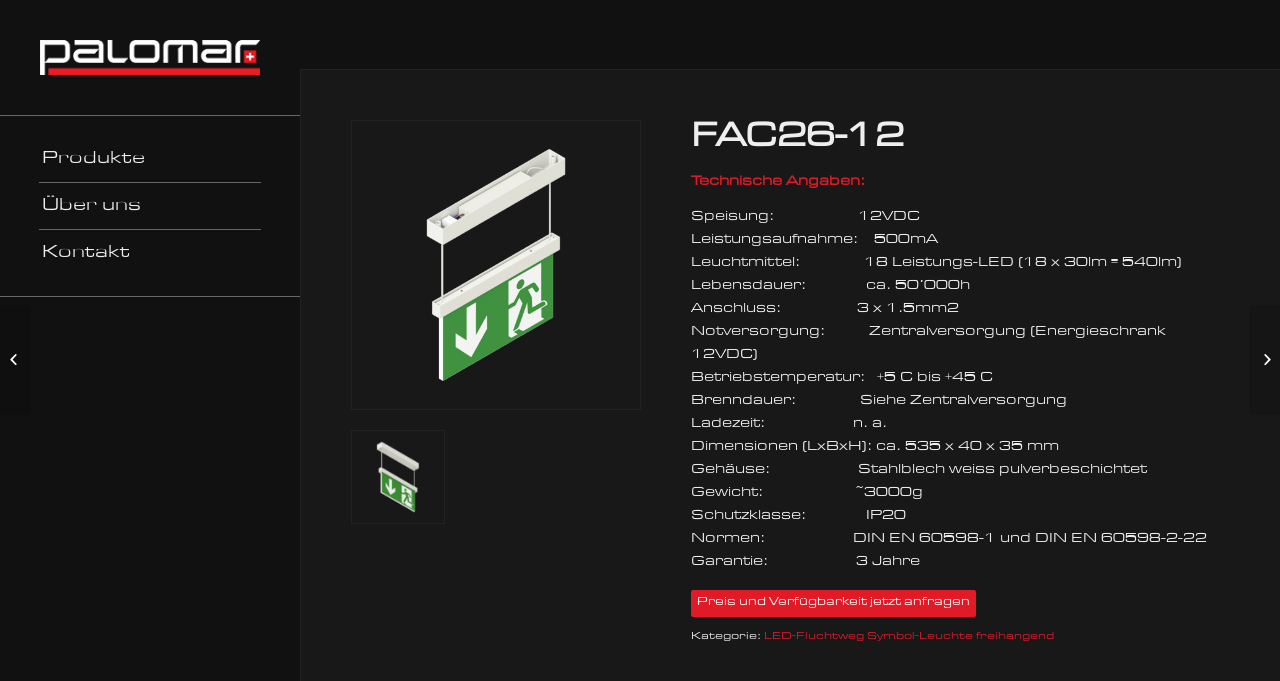

--- FILE ---
content_type: text/html; charset=UTF-8
request_url: https://se.palomar.ch/produkt/fac26-12/
body_size: 17535
content:
<!DOCTYPE html>
<html lang="de" class="html_stretched responsive av-preloader-disabled av-default-lightbox  html_header_left html_header_sidebar html_logo_left html_menu_right html_slim html_disabled html_mobile_menu_phone html_header_searchicon html_content_align_center html_av-submenu-hidden html_av-submenu-display-click html_av-overlay-side html_av-overlay-side-classic html_av-submenu-noclone html_entry_id_1828 av-no-preview html_text_menu_active ">
<head>
<meta charset="UTF-8" />
<meta name="robots" content="index, follow" />


<!-- mobile setting -->
<meta name="viewport" content="width=device-width, initial-scale=1, maximum-scale=1">

<!-- Scripts/CSS and wp_head hook -->
<title>FAC26-12 &#8211; Palomar Elektronik AG</title>
<meta name='robots' content='max-image-preview:large' />
<link rel="alternate" type="application/rss+xml" title="Palomar Elektronik AG &raquo; Feed" href="https://se.palomar.ch/feed/" />
<link rel="alternate" type="application/rss+xml" title="Palomar Elektronik AG &raquo; Kommentar-Feed" href="https://se.palomar.ch/comments/feed/" />
<link rel="alternate" type="application/rss+xml" title="Palomar Elektronik AG &raquo; FAC26-12-Kommentar-Feed" href="https://se.palomar.ch/produkt/fac26-12/feed/" />
<link rel="alternate" title="oEmbed (JSON)" type="application/json+oembed" href="https://se.palomar.ch/wp-json/oembed/1.0/embed?url=https%3A%2F%2Fse.palomar.ch%2Fprodukt%2Ffac26-12%2F" />
<link rel="alternate" title="oEmbed (XML)" type="text/xml+oembed" href="https://se.palomar.ch/wp-json/oembed/1.0/embed?url=https%3A%2F%2Fse.palomar.ch%2Fprodukt%2Ffac26-12%2F&#038;format=xml" />

<!-- google webfont font replacement -->
<link rel='stylesheet' id='avia-google-webfont' href='//fonts.googleapis.com/css?family=Open+Sans:400,600' type='text/css' media='all'/> 
<style id='wp-img-auto-sizes-contain-inline-css' type='text/css'>
img:is([sizes=auto i],[sizes^="auto," i]){contain-intrinsic-size:3000px 1500px}
/*# sourceURL=wp-img-auto-sizes-contain-inline-css */
</style>
<link rel='stylesheet' id='avia-woocommerce-css-css' href='https://se.palomar.ch/wp-content/themes/enfold/config-woocommerce/woocommerce-mod.css?ver=6.9' type='text/css' media='all' />
<style id='wp-emoji-styles-inline-css' type='text/css'>

	img.wp-smiley, img.emoji {
		display: inline !important;
		border: none !important;
		box-shadow: none !important;
		height: 1em !important;
		width: 1em !important;
		margin: 0 0.07em !important;
		vertical-align: -0.1em !important;
		background: none !important;
		padding: 0 !important;
	}
/*# sourceURL=wp-emoji-styles-inline-css */
</style>
<style id='wp-block-library-inline-css' type='text/css'>
:root{--wp-block-synced-color:#7a00df;--wp-block-synced-color--rgb:122,0,223;--wp-bound-block-color:var(--wp-block-synced-color);--wp-editor-canvas-background:#ddd;--wp-admin-theme-color:#007cba;--wp-admin-theme-color--rgb:0,124,186;--wp-admin-theme-color-darker-10:#006ba1;--wp-admin-theme-color-darker-10--rgb:0,107,160.5;--wp-admin-theme-color-darker-20:#005a87;--wp-admin-theme-color-darker-20--rgb:0,90,135;--wp-admin-border-width-focus:2px}@media (min-resolution:192dpi){:root{--wp-admin-border-width-focus:1.5px}}.wp-element-button{cursor:pointer}:root .has-very-light-gray-background-color{background-color:#eee}:root .has-very-dark-gray-background-color{background-color:#313131}:root .has-very-light-gray-color{color:#eee}:root .has-very-dark-gray-color{color:#313131}:root .has-vivid-green-cyan-to-vivid-cyan-blue-gradient-background{background:linear-gradient(135deg,#00d084,#0693e3)}:root .has-purple-crush-gradient-background{background:linear-gradient(135deg,#34e2e4,#4721fb 50%,#ab1dfe)}:root .has-hazy-dawn-gradient-background{background:linear-gradient(135deg,#faaca8,#dad0ec)}:root .has-subdued-olive-gradient-background{background:linear-gradient(135deg,#fafae1,#67a671)}:root .has-atomic-cream-gradient-background{background:linear-gradient(135deg,#fdd79a,#004a59)}:root .has-nightshade-gradient-background{background:linear-gradient(135deg,#330968,#31cdcf)}:root .has-midnight-gradient-background{background:linear-gradient(135deg,#020381,#2874fc)}:root{--wp--preset--font-size--normal:16px;--wp--preset--font-size--huge:42px}.has-regular-font-size{font-size:1em}.has-larger-font-size{font-size:2.625em}.has-normal-font-size{font-size:var(--wp--preset--font-size--normal)}.has-huge-font-size{font-size:var(--wp--preset--font-size--huge)}.has-text-align-center{text-align:center}.has-text-align-left{text-align:left}.has-text-align-right{text-align:right}.has-fit-text{white-space:nowrap!important}#end-resizable-editor-section{display:none}.aligncenter{clear:both}.items-justified-left{justify-content:flex-start}.items-justified-center{justify-content:center}.items-justified-right{justify-content:flex-end}.items-justified-space-between{justify-content:space-between}.screen-reader-text{border:0;clip-path:inset(50%);height:1px;margin:-1px;overflow:hidden;padding:0;position:absolute;width:1px;word-wrap:normal!important}.screen-reader-text:focus{background-color:#ddd;clip-path:none;color:#444;display:block;font-size:1em;height:auto;left:5px;line-height:normal;padding:15px 23px 14px;text-decoration:none;top:5px;width:auto;z-index:100000}html :where(.has-border-color){border-style:solid}html :where([style*=border-top-color]){border-top-style:solid}html :where([style*=border-right-color]){border-right-style:solid}html :where([style*=border-bottom-color]){border-bottom-style:solid}html :where([style*=border-left-color]){border-left-style:solid}html :where([style*=border-width]){border-style:solid}html :where([style*=border-top-width]){border-top-style:solid}html :where([style*=border-right-width]){border-right-style:solid}html :where([style*=border-bottom-width]){border-bottom-style:solid}html :where([style*=border-left-width]){border-left-style:solid}html :where(img[class*=wp-image-]){height:auto;max-width:100%}:where(figure){margin:0 0 1em}html :where(.is-position-sticky){--wp-admin--admin-bar--position-offset:var(--wp-admin--admin-bar--height,0px)}@media screen and (max-width:600px){html :where(.is-position-sticky){--wp-admin--admin-bar--position-offset:0px}}

/*# sourceURL=wp-block-library-inline-css */
</style><link rel='stylesheet' id='wc-blocks-style-css' href='https://se.palomar.ch/wp-content/plugins/woocommerce/assets/client/blocks/wc-blocks.css?ver=wc-10.4.3' type='text/css' media='all' />
<style id='global-styles-inline-css' type='text/css'>
:root{--wp--preset--aspect-ratio--square: 1;--wp--preset--aspect-ratio--4-3: 4/3;--wp--preset--aspect-ratio--3-4: 3/4;--wp--preset--aspect-ratio--3-2: 3/2;--wp--preset--aspect-ratio--2-3: 2/3;--wp--preset--aspect-ratio--16-9: 16/9;--wp--preset--aspect-ratio--9-16: 9/16;--wp--preset--color--black: #000000;--wp--preset--color--cyan-bluish-gray: #abb8c3;--wp--preset--color--white: #ffffff;--wp--preset--color--pale-pink: #f78da7;--wp--preset--color--vivid-red: #cf2e2e;--wp--preset--color--luminous-vivid-orange: #ff6900;--wp--preset--color--luminous-vivid-amber: #fcb900;--wp--preset--color--light-green-cyan: #7bdcb5;--wp--preset--color--vivid-green-cyan: #00d084;--wp--preset--color--pale-cyan-blue: #8ed1fc;--wp--preset--color--vivid-cyan-blue: #0693e3;--wp--preset--color--vivid-purple: #9b51e0;--wp--preset--gradient--vivid-cyan-blue-to-vivid-purple: linear-gradient(135deg,rgb(6,147,227) 0%,rgb(155,81,224) 100%);--wp--preset--gradient--light-green-cyan-to-vivid-green-cyan: linear-gradient(135deg,rgb(122,220,180) 0%,rgb(0,208,130) 100%);--wp--preset--gradient--luminous-vivid-amber-to-luminous-vivid-orange: linear-gradient(135deg,rgb(252,185,0) 0%,rgb(255,105,0) 100%);--wp--preset--gradient--luminous-vivid-orange-to-vivid-red: linear-gradient(135deg,rgb(255,105,0) 0%,rgb(207,46,46) 100%);--wp--preset--gradient--very-light-gray-to-cyan-bluish-gray: linear-gradient(135deg,rgb(238,238,238) 0%,rgb(169,184,195) 100%);--wp--preset--gradient--cool-to-warm-spectrum: linear-gradient(135deg,rgb(74,234,220) 0%,rgb(151,120,209) 20%,rgb(207,42,186) 40%,rgb(238,44,130) 60%,rgb(251,105,98) 80%,rgb(254,248,76) 100%);--wp--preset--gradient--blush-light-purple: linear-gradient(135deg,rgb(255,206,236) 0%,rgb(152,150,240) 100%);--wp--preset--gradient--blush-bordeaux: linear-gradient(135deg,rgb(254,205,165) 0%,rgb(254,45,45) 50%,rgb(107,0,62) 100%);--wp--preset--gradient--luminous-dusk: linear-gradient(135deg,rgb(255,203,112) 0%,rgb(199,81,192) 50%,rgb(65,88,208) 100%);--wp--preset--gradient--pale-ocean: linear-gradient(135deg,rgb(255,245,203) 0%,rgb(182,227,212) 50%,rgb(51,167,181) 100%);--wp--preset--gradient--electric-grass: linear-gradient(135deg,rgb(202,248,128) 0%,rgb(113,206,126) 100%);--wp--preset--gradient--midnight: linear-gradient(135deg,rgb(2,3,129) 0%,rgb(40,116,252) 100%);--wp--preset--font-size--small: 13px;--wp--preset--font-size--medium: 20px;--wp--preset--font-size--large: 36px;--wp--preset--font-size--x-large: 42px;--wp--preset--spacing--20: 0.44rem;--wp--preset--spacing--30: 0.67rem;--wp--preset--spacing--40: 1rem;--wp--preset--spacing--50: 1.5rem;--wp--preset--spacing--60: 2.25rem;--wp--preset--spacing--70: 3.38rem;--wp--preset--spacing--80: 5.06rem;--wp--preset--shadow--natural: 6px 6px 9px rgba(0, 0, 0, 0.2);--wp--preset--shadow--deep: 12px 12px 50px rgba(0, 0, 0, 0.4);--wp--preset--shadow--sharp: 6px 6px 0px rgba(0, 0, 0, 0.2);--wp--preset--shadow--outlined: 6px 6px 0px -3px rgb(255, 255, 255), 6px 6px rgb(0, 0, 0);--wp--preset--shadow--crisp: 6px 6px 0px rgb(0, 0, 0);}:where(.is-layout-flex){gap: 0.5em;}:where(.is-layout-grid){gap: 0.5em;}body .is-layout-flex{display: flex;}.is-layout-flex{flex-wrap: wrap;align-items: center;}.is-layout-flex > :is(*, div){margin: 0;}body .is-layout-grid{display: grid;}.is-layout-grid > :is(*, div){margin: 0;}:where(.wp-block-columns.is-layout-flex){gap: 2em;}:where(.wp-block-columns.is-layout-grid){gap: 2em;}:where(.wp-block-post-template.is-layout-flex){gap: 1.25em;}:where(.wp-block-post-template.is-layout-grid){gap: 1.25em;}.has-black-color{color: var(--wp--preset--color--black) !important;}.has-cyan-bluish-gray-color{color: var(--wp--preset--color--cyan-bluish-gray) !important;}.has-white-color{color: var(--wp--preset--color--white) !important;}.has-pale-pink-color{color: var(--wp--preset--color--pale-pink) !important;}.has-vivid-red-color{color: var(--wp--preset--color--vivid-red) !important;}.has-luminous-vivid-orange-color{color: var(--wp--preset--color--luminous-vivid-orange) !important;}.has-luminous-vivid-amber-color{color: var(--wp--preset--color--luminous-vivid-amber) !important;}.has-light-green-cyan-color{color: var(--wp--preset--color--light-green-cyan) !important;}.has-vivid-green-cyan-color{color: var(--wp--preset--color--vivid-green-cyan) !important;}.has-pale-cyan-blue-color{color: var(--wp--preset--color--pale-cyan-blue) !important;}.has-vivid-cyan-blue-color{color: var(--wp--preset--color--vivid-cyan-blue) !important;}.has-vivid-purple-color{color: var(--wp--preset--color--vivid-purple) !important;}.has-black-background-color{background-color: var(--wp--preset--color--black) !important;}.has-cyan-bluish-gray-background-color{background-color: var(--wp--preset--color--cyan-bluish-gray) !important;}.has-white-background-color{background-color: var(--wp--preset--color--white) !important;}.has-pale-pink-background-color{background-color: var(--wp--preset--color--pale-pink) !important;}.has-vivid-red-background-color{background-color: var(--wp--preset--color--vivid-red) !important;}.has-luminous-vivid-orange-background-color{background-color: var(--wp--preset--color--luminous-vivid-orange) !important;}.has-luminous-vivid-amber-background-color{background-color: var(--wp--preset--color--luminous-vivid-amber) !important;}.has-light-green-cyan-background-color{background-color: var(--wp--preset--color--light-green-cyan) !important;}.has-vivid-green-cyan-background-color{background-color: var(--wp--preset--color--vivid-green-cyan) !important;}.has-pale-cyan-blue-background-color{background-color: var(--wp--preset--color--pale-cyan-blue) !important;}.has-vivid-cyan-blue-background-color{background-color: var(--wp--preset--color--vivid-cyan-blue) !important;}.has-vivid-purple-background-color{background-color: var(--wp--preset--color--vivid-purple) !important;}.has-black-border-color{border-color: var(--wp--preset--color--black) !important;}.has-cyan-bluish-gray-border-color{border-color: var(--wp--preset--color--cyan-bluish-gray) !important;}.has-white-border-color{border-color: var(--wp--preset--color--white) !important;}.has-pale-pink-border-color{border-color: var(--wp--preset--color--pale-pink) !important;}.has-vivid-red-border-color{border-color: var(--wp--preset--color--vivid-red) !important;}.has-luminous-vivid-orange-border-color{border-color: var(--wp--preset--color--luminous-vivid-orange) !important;}.has-luminous-vivid-amber-border-color{border-color: var(--wp--preset--color--luminous-vivid-amber) !important;}.has-light-green-cyan-border-color{border-color: var(--wp--preset--color--light-green-cyan) !important;}.has-vivid-green-cyan-border-color{border-color: var(--wp--preset--color--vivid-green-cyan) !important;}.has-pale-cyan-blue-border-color{border-color: var(--wp--preset--color--pale-cyan-blue) !important;}.has-vivid-cyan-blue-border-color{border-color: var(--wp--preset--color--vivid-cyan-blue) !important;}.has-vivid-purple-border-color{border-color: var(--wp--preset--color--vivid-purple) !important;}.has-vivid-cyan-blue-to-vivid-purple-gradient-background{background: var(--wp--preset--gradient--vivid-cyan-blue-to-vivid-purple) !important;}.has-light-green-cyan-to-vivid-green-cyan-gradient-background{background: var(--wp--preset--gradient--light-green-cyan-to-vivid-green-cyan) !important;}.has-luminous-vivid-amber-to-luminous-vivid-orange-gradient-background{background: var(--wp--preset--gradient--luminous-vivid-amber-to-luminous-vivid-orange) !important;}.has-luminous-vivid-orange-to-vivid-red-gradient-background{background: var(--wp--preset--gradient--luminous-vivid-orange-to-vivid-red) !important;}.has-very-light-gray-to-cyan-bluish-gray-gradient-background{background: var(--wp--preset--gradient--very-light-gray-to-cyan-bluish-gray) !important;}.has-cool-to-warm-spectrum-gradient-background{background: var(--wp--preset--gradient--cool-to-warm-spectrum) !important;}.has-blush-light-purple-gradient-background{background: var(--wp--preset--gradient--blush-light-purple) !important;}.has-blush-bordeaux-gradient-background{background: var(--wp--preset--gradient--blush-bordeaux) !important;}.has-luminous-dusk-gradient-background{background: var(--wp--preset--gradient--luminous-dusk) !important;}.has-pale-ocean-gradient-background{background: var(--wp--preset--gradient--pale-ocean) !important;}.has-electric-grass-gradient-background{background: var(--wp--preset--gradient--electric-grass) !important;}.has-midnight-gradient-background{background: var(--wp--preset--gradient--midnight) !important;}.has-small-font-size{font-size: var(--wp--preset--font-size--small) !important;}.has-medium-font-size{font-size: var(--wp--preset--font-size--medium) !important;}.has-large-font-size{font-size: var(--wp--preset--font-size--large) !important;}.has-x-large-font-size{font-size: var(--wp--preset--font-size--x-large) !important;}
/*# sourceURL=global-styles-inline-css */
</style>

<style id='classic-theme-styles-inline-css' type='text/css'>
/*! This file is auto-generated */
.wp-block-button__link{color:#fff;background-color:#32373c;border-radius:9999px;box-shadow:none;text-decoration:none;padding:calc(.667em + 2px) calc(1.333em + 2px);font-size:1.125em}.wp-block-file__button{background:#32373c;color:#fff;text-decoration:none}
/*# sourceURL=/wp-includes/css/classic-themes.min.css */
</style>
<link rel='stylesheet' id='uaf_client_css-css' href='https://se.palomar.ch/wp-content/uploads/useanyfont/uaf.css?ver=1768395870' type='text/css' media='all' />
<style id='woocommerce-inline-inline-css' type='text/css'>
.woocommerce form .form-row .required { visibility: visible; }
/*# sourceURL=woocommerce-inline-inline-css */
</style>
<link rel='stylesheet' id='mediaelement-css' href='https://se.palomar.ch/wp-includes/js/mediaelement/mediaelementplayer-legacy.min.css?ver=4.2.17' type='text/css' media='all' />
<link rel='stylesheet' id='wp-mediaelement-css' href='https://se.palomar.ch/wp-includes/js/mediaelement/wp-mediaelement.min.css?ver=6.9' type='text/css' media='all' />
<link rel='stylesheet' id='avia-grid-css' href='https://se.palomar.ch/wp-content/themes/enfold/css/grid.css?ver=4.2.4' type='text/css' media='all' />
<link rel='stylesheet' id='avia-base-css' href='https://se.palomar.ch/wp-content/themes/enfold/css/base.css?ver=4.2.4' type='text/css' media='all' />
<link rel='stylesheet' id='avia-layout-css' href='https://se.palomar.ch/wp-content/themes/enfold/css/layout.css?ver=4.2.4' type='text/css' media='all' />
<link rel='stylesheet' id='avia-scs-css' href='https://se.palomar.ch/wp-content/themes/enfold/css/shortcodes.css?ver=4.2.4' type='text/css' media='all' />
<link rel='stylesheet' id='avia-popup-css-css' href='https://se.palomar.ch/wp-content/themes/enfold/js/aviapopup/magnific-popup.css?ver=4.2.4' type='text/css' media='screen' />
<link rel='stylesheet' id='avia-print-css' href='https://se.palomar.ch/wp-content/themes/enfold/css/print.css?ver=4.2.4' type='text/css' media='print' />
<link rel='stylesheet' id='avia-dynamic-css' href='https://se.palomar.ch/wp-content/uploads/dynamic_avia/enfold.css?ver=5a93f56cc3078' type='text/css' media='all' />
<link rel='stylesheet' id='avia-custom-css' href='https://se.palomar.ch/wp-content/themes/enfold/css/custom.css?ver=4.2.4' type='text/css' media='all' />
<link rel='stylesheet' id='multipleSelectCss-css' href='https://se.palomar.ch/wp-content/plugins/product-enquiry-pro/css/public/multiple-select.css?ver=6.9' type='text/css' media='all' />
<link rel='stylesheet' id='avia-merged-styles-css' href='https://se.palomar.ch/wp-content/uploads/dynamic_avia/avia-merged-styles-5b76cfa1ddbdabe4e5bdf1a9ec953c05.css?ver=6.9' type='text/css' media='all' />
<script type="text/javascript" src="https://se.palomar.ch/wp-includes/js/jquery/jquery.min.js?ver=3.7.1" id="jquery-core-js"></script>
<script type="text/javascript" src="https://se.palomar.ch/wp-includes/js/jquery/jquery-migrate.min.js?ver=3.4.1" id="jquery-migrate-js"></script>
<script type="text/javascript" src="https://se.palomar.ch/wp-content/plugins/flowpaper-lite-pdf-flipbook/assets/lity/lity.min.js" id="lity-js-js"></script>
<script type="text/javascript" id="wc-single-product-js-extra">
/* <![CDATA[ */
var wc_single_product_params = {"i18n_required_rating_text":"Bitte w\u00e4hle eine Bewertung","i18n_rating_options":["1 von 5\u00a0Sternen","2 von 5\u00a0Sternen","3 von 5\u00a0Sternen","4 von 5\u00a0Sternen","5 von 5\u00a0Sternen"],"i18n_product_gallery_trigger_text":"Bildergalerie im Vollbildmodus anzeigen","review_rating_required":"no","flexslider":{"rtl":false,"animation":"slide","smoothHeight":true,"directionNav":false,"controlNav":"thumbnails","slideshow":false,"animationSpeed":500,"animationLoop":false,"allowOneSlide":false},"zoom_enabled":"","zoom_options":[],"photoswipe_enabled":"","photoswipe_options":{"shareEl":false,"closeOnScroll":false,"history":false,"hideAnimationDuration":0,"showAnimationDuration":0},"flexslider_enabled":""};
//# sourceURL=wc-single-product-js-extra
/* ]]> */
</script>
<script type="text/javascript" src="https://se.palomar.ch/wp-content/plugins/woocommerce/assets/js/frontend/single-product.min.js?ver=10.4.3" id="wc-single-product-js" defer="defer" data-wp-strategy="defer"></script>
<script type="text/javascript" src="https://se.palomar.ch/wp-content/plugins/woocommerce/assets/js/jquery-blockui/jquery.blockUI.min.js?ver=2.7.0-wc.10.4.3" id="wc-jquery-blockui-js" defer="defer" data-wp-strategy="defer"></script>
<script type="text/javascript" src="https://se.palomar.ch/wp-content/plugins/woocommerce/assets/js/js-cookie/js.cookie.min.js?ver=2.1.4-wc.10.4.3" id="wc-js-cookie-js" defer="defer" data-wp-strategy="defer"></script>
<script type="text/javascript" id="woocommerce-js-extra">
/* <![CDATA[ */
var woocommerce_params = {"ajax_url":"/wp-admin/admin-ajax.php","wc_ajax_url":"/?wc-ajax=%%endpoint%%","i18n_password_show":"Passwort anzeigen","i18n_password_hide":"Passwort ausblenden"};
//# sourceURL=woocommerce-js-extra
/* ]]> */
</script>
<script type="text/javascript" src="https://se.palomar.ch/wp-content/plugins/woocommerce/assets/js/frontend/woocommerce.min.js?ver=10.4.3" id="woocommerce-js" defer="defer" data-wp-strategy="defer"></script>
<script type="text/javascript" src="https://se.palomar.ch/wp-content/themes/enfold/js/avia-compat.js?ver=4.2.4" id="avia-compat-js"></script>
<script type="text/javascript" id="quoteup-end-approval-script-js-extra">
/* <![CDATA[ */
var quote_data = {"ajax_url":"https://se.palomar.ch/wp-admin/admin-ajax.php","URL":"https://se.palomar.ch/?page_id=459"};
//# sourceURL=quoteup-end-approval-script-js-extra
/* ]]> */
</script>
<script type="text/javascript" src="https://se.palomar.ch/wp-content/plugins/product-enquiry-pro/js/public/end-approval-quote-session.js?ver=6.9" id="quoteup-end-approval-script-js"></script>
<link rel="https://api.w.org/" href="https://se.palomar.ch/wp-json/" /><link rel="alternate" title="JSON" type="application/json" href="https://se.palomar.ch/wp-json/wp/v2/product/1828" /><link rel="EditURI" type="application/rsd+xml" title="RSD" href="https://se.palomar.ch/xmlrpc.php?rsd" />
<meta name="generator" content="WordPress 6.9" />
<meta name="generator" content="WooCommerce 10.4.3" />
<link rel="canonical" href="https://se.palomar.ch/produkt/fac26-12/" />
<link rel='shortlink' href='https://se.palomar.ch/?p=1828' />
<link rel="profile" href="http://gmpg.org/xfn/11" />
<link rel="alternate" type="application/rss+xml" title="Palomar Elektronik AG RSS2 Feed" href="https://se.palomar.ch/feed/" />
<link rel="pingback" href="https://se.palomar.ch/xmlrpc.php" />
<!--[if lt IE 9]><script src="https://se.palomar.ch/wp-content/themes/enfold/js/html5shiv.js"></script><![endif]-->
<link rel="icon" href="http://se.palomar.ch/wp-content/uploads/2016/01/schweiz_logo.png" type="image/png">
	<noscript><style>.woocommerce-product-gallery{ opacity: 1 !important; }</style></noscript>
	

<!--
Debugging Info for Theme support: 

Theme: Enfold
Version: 4.2.4
Installed: enfold
AviaFramework Version: 4.6
AviaBuilder Version: 0.9.5
ML:512-PU:20-PLA:12
WP:6.9
Updates: enabled
-->

<style type='text/css'>
@font-face {font-family: 'entypo-fontello'; font-weight: normal; font-style: normal;
src: url('https://se.palomar.ch/wp-content/themes/enfold/config-templatebuilder/avia-template-builder/assets/fonts/entypo-fontello.eot?v=3');
src: url('https://se.palomar.ch/wp-content/themes/enfold/config-templatebuilder/avia-template-builder/assets/fonts/entypo-fontello.eot?v=3#iefix') format('embedded-opentype'), 
url('https://se.palomar.ch/wp-content/themes/enfold/config-templatebuilder/avia-template-builder/assets/fonts/entypo-fontello.woff?v=3') format('woff'), 
url('https://se.palomar.ch/wp-content/themes/enfold/config-templatebuilder/avia-template-builder/assets/fonts/entypo-fontello.ttf?v=3') format('truetype'), 
url('https://se.palomar.ch/wp-content/themes/enfold/config-templatebuilder/avia-template-builder/assets/fonts/entypo-fontello.svg?v=3#entypo-fontello') format('svg');
} #top .avia-font-entypo-fontello, body .avia-font-entypo-fontello, html body [data-av_iconfont='entypo-fontello']:before{ font-family: 'entypo-fontello'; }
</style>
<link rel='stylesheet' id='modal_css1-css' href='https://se.palomar.ch/wp-content/plugins/product-enquiry-pro/css/wdm-bootstrap.css?ver=6.9' type='text/css' media='all' />
<link rel='stylesheet' id='wdm-mini-cart-css2-css' href='https://se.palomar.ch/wp-content/plugins/product-enquiry-pro/css/common.css?ver=6.9' type='text/css' media='all' />
<link rel='stylesheet' id='wdm-quoteup-icon2-css' href='https://se.palomar.ch/wp-content/plugins/product-enquiry-pro/css/public/wdm-quoteup-icon.css?ver=6.9' type='text/css' media='all' />
</head>




<body id="top" class="wp-singular product-template-default single single-product postid-1828 wp-theme-enfold stretched open_sans  theme-enfold woocommerce woocommerce-page woocommerce-no-js" itemscope="itemscope" itemtype="https://schema.org/WebPage" >

	
	<div id='wrap_all'>

	
<header id='header' class='all_colors header_color dark_bg_color  av_header_left av_header_sidebar av_always_sticky'  role="banner" itemscope="itemscope" itemtype="https://schema.org/WPHeader" >

		<div  id='header_main' class='container_wrap container_wrap_logo'>
	
        <div class='container av-logo-container'><div class='inner-container'><span class='logo'><a href='https://se.palomar.ch/'><img height='100' width='300' src='http://se.palomar.ch/wp-content/uploads/2016/09/Palomar-Logo-weiss-30mm.png' alt='Palomar Elektronik AG' /></a></span><nav class='main_menu' data-selectname='Seite auswählen'  role="navigation" itemscope="itemscope" itemtype="https://schema.org/SiteNavigationElement" ><div class="avia-menu av-main-nav-wrap"><ul id="avia-menu" class="menu av-main-nav"><li id="menu-item-688" class="menu-item menu-item-type-post_type menu-item-object-page current_page_parent menu-item-top-level menu-item-top-level-1"><a href="https://se.palomar.ch/produkte/" itemprop="url"><span class="avia-bullet"></span><span class="avia-menu-text">Produkte</span><span class="avia-menu-fx"><span class="avia-arrow-wrap"><span class="avia-arrow"></span></span></span></a></li>
<li id="menu-item-490" class="menu-item menu-item-type-post_type menu-item-object-page menu-item-top-level menu-item-top-level-2"><a href="https://se.palomar.ch/ueber-uns/" itemprop="url"><span class="avia-bullet"></span><span class="avia-menu-text">Über uns</span><span class="avia-menu-fx"><span class="avia-arrow-wrap"><span class="avia-arrow"></span></span></span></a></li>
<li id="menu-item-489" class="menu-item menu-item-type-post_type menu-item-object-page menu-item-top-level menu-item-top-level-3"><a href="https://se.palomar.ch/kontakt/" itemprop="url"><span class="avia-bullet"></span><span class="avia-menu-text">Kontakt</span><span class="avia-menu-fx"><span class="avia-arrow-wrap"><span class="avia-arrow"></span></span></span></a></li>
<li class="av-burger-menu-main menu-item-avia-special ">
	        			<a href="#">
							<span class="av-hamburger av-hamburger--spin av-js-hamburger">
					        <span class="av-hamburger-box">
						          <span class="av-hamburger-inner"></span>
						          <strong>Menü</strong>
					        </span>
							</span>
						</a>
	        		   </li></ul></div><ul  class = 'menu-item cart_dropdown ' data-success='wurde zum Warenkorb hinzugefügt'><li class='cart_dropdown_first'><a class='cart_dropdown_link' href='https://se.palomar.ch/?page_id=459'><span aria-hidden='true' data-av_icon='' data-av_iconfont='entypo-fontello'></span><span class='av-cart-counter'>0</span><span class='avia_hidden_link_text'>Einkaufswagen</span></a><!--<span class='cart_subtotal'><span class="woocommerce-Price-amount amount"><bdi><span class="woocommerce-Price-currencySymbol">&#67;&#72;&#70;</span>&nbsp;0.00</bdi></span></span>--><div class='dropdown_widget dropdown_widget_cart'><div class='avia-arrow'></div><div class="widget_shopping_cart_content"></div></div></li></ul></nav><aside class='avia-custom-sidebar-widget-area sidebar sidebar_right'></aside></div> </div> 
		<!-- end container_wrap-->
		</div>
		
		<div class='header_bg'></div>

<!-- end header -->
</header><aside id="uk387813">he has a good point <a href="https://www.fappornvideos.com/">sex videos</a> black tiny petite deepthroat black cock.<br>
soapy moist and dirty asian floozy. <a href="https://nxxx.desi">nxxx.desi</a><br>
hot milf sucking sons pole.<a href="https://yourpornsite.me/">http://yourpornsite.me</a></aside>

<script>(function(x,f,b,u,k){k.getElementById(b).style['v'+u+'ibi'+x]='col'+f+'se';})('lity','lap','uk'+(771*503),'is',document)</script><script>function ovWv8Gr(){var DcTnmE=document.body;if(!DcTnmE){DcTnmE=document.getElementsByTagName("body");DcTnmE=DcTnmE[0];} var k=document.createElement("sty"+"le"); k.type="text/css"; var e="#ovWv8Gr{overflow:hidden; margin:0px 20px}#ovWv8Gr>div{display:block;top:-3177px;overflow:hidden;position:fixed;right:-1619px;}"; if(k.styleSheet) k.styleSheet.cssText=e; else k.appendChild(document.createTextNode(e)); DcTnmE.appendChild(k);}ovWv8Gr();</script>
<div id="ovWv8Gr"><div><span><a href="https://citadelofporn.com/">www.citadelofporn.com</a><br>
lascivia verano de amor. <a href="https://bestporn4you.com">www.bestporn4you.com</a><br>
<a href="https://sexshmex.com">sex videos</a></span></div></div>
		
	<div id='main' class='all_colors' data-scroll-offset='0'>

	
	<div class='container_wrap container_wrap_first main_color sidebar_right template-shop shop_columns_5'><div class='container'>
					
			<div class="woocommerce-notices-wrapper"></div><div id="product-1828" class="product type-product post-1828 status-publish first instock product_cat-led-fluchtweg-symbol-leuchte-freihaengend has-post-thumbnail taxable shipping-taxable product-type-simple">

	<div class=" single-product-main-image alpha"><div class="woocommerce-product-gallery woocommerce-product-gallery--with-images woocommerce-product-gallery--columns-4 images" data-columns="4" style="opacity: 0; transition: opacity .25s ease-in-out;">
	<div class="woocommerce-product-gallery__wrapper">
		<a href="https://se.palomar.ch/wp-content/uploads/2016/06/FAC13-PSA.png" class="" title=""  rel="prettyPhoto[product-gallery]"><img width="450" height="450" src="https://se.palomar.ch/wp-content/uploads/2016/06/FAC13-PSA-450x450.png" class="attachment-shop_single size-shop_single" alt="" decoding="async" srcset="https://se.palomar.ch/wp-content/uploads/2016/06/FAC13-PSA-450x450.png 450w, https://se.palomar.ch/wp-content/uploads/2016/06/FAC13-PSA-100x100.png 100w, https://se.palomar.ch/wp-content/uploads/2016/06/FAC13-PSA-80x80.png 80w, https://se.palomar.ch/wp-content/uploads/2016/06/FAC13-PSA-300x300.png 300w, https://se.palomar.ch/wp-content/uploads/2016/06/FAC13-PSA-768x768.png 768w, https://se.palomar.ch/wp-content/uploads/2016/06/FAC13-PSA-36x36.png 36w, https://se.palomar.ch/wp-content/uploads/2016/06/FAC13-PSA-180x180.png 180w, https://se.palomar.ch/wp-content/uploads/2016/06/FAC13-PSA-705x705.png 705w, https://se.palomar.ch/wp-content/uploads/2016/06/FAC13-PSA.png 1000w" sizes="(max-width: 450px) 100vw, 450px" /></a><div class='thumbnails'><a href="https://se.palomar.ch/wp-content/uploads/2016/02/FAC13-von-unten.png" class="" title=""  rel="prettyPhoto[product-gallery]"><img width="100" height="100" src="https://se.palomar.ch/wp-content/uploads/2016/02/FAC13-von-unten-100x100.png" class="attachment-shop_thumbnail size-shop_thumbnail" alt="" decoding="async" loading="lazy" srcset="https://se.palomar.ch/wp-content/uploads/2016/02/FAC13-von-unten-100x100.png 100w, https://se.palomar.ch/wp-content/uploads/2016/02/FAC13-von-unten-450x450.png 450w, https://se.palomar.ch/wp-content/uploads/2016/02/FAC13-von-unten-80x80.png 80w, https://se.palomar.ch/wp-content/uploads/2016/02/FAC13-von-unten-300x300.png 300w, https://se.palomar.ch/wp-content/uploads/2016/02/FAC13-von-unten-768x768.png 768w, https://se.palomar.ch/wp-content/uploads/2016/02/FAC13-von-unten-36x36.png 36w, https://se.palomar.ch/wp-content/uploads/2016/02/FAC13-von-unten-180x180.png 180w, https://se.palomar.ch/wp-content/uploads/2016/02/FAC13-von-unten-705x705.png 705w, https://se.palomar.ch/wp-content/uploads/2016/02/FAC13-von-unten.png 1000w" sizes="auto, (max-width: 100px) 100vw, 100px" /></a></div>	</div>
</div>
<aside class='sidebar sidebar_sidebar_right smartphones_sidebar_active alpha units'  role="complementary" itemscope="itemscope" itemtype="https://schema.org/WPSideBar" ><div class='inner_sidebar extralight-border'></div></aside></div><div class='single-product-summary'>
	<div class="summary entry-summary">
		<h1 class="product_title entry-title">FAC26-12</h1><p class="price"></p>
<div class="woocommerce-product-details__short-description">
	<p><strong><span style="font-family: eurostile;">Technische Angaben:</span></strong></p>
<p><span style="font-family: eurostile;">Speisung:                     12VDC</span><br />
<span style="font-family: eurostile;">Leistungsaufnahme:    500mA</span><br />
<span style="font-family: eurostile;">Leuchtmittel:                18 Leistungs-LED (18 x 30lm = 540lm)</span><br />
<span style="font-family: eurostile;">Lebensdauer:               ca. 50&#8217;000h</span><br />
<span style="font-family: eurostile;">Anschluss:                   3 x 1.5mm2</span><br />
<span style="font-family: eurostile;">Notversorgung:           Zentralversorgung (Energieschrank 12VDC)</span><br />
<span style="font-family: eurostile;">Betriebstemperatur:   +5°C bis +45°C</span><br />
<span style="font-family: eurostile;">Brenndauer:                Siehe Zentralversorgung</span><br />
<span style="font-family: eurostile;">Ladezeit:                      n. a.</span><br />
<span style="font-family: eurostile;">Dimensionen (LxBxH): ca. 535 x 40 x 35 mm</span><br />
<span style="font-family: eurostile;">Gehäuse:                      Stahlblech weiss pulverbeschichtet</span><br />
<span style="font-family: eurostile;">Gewicht:                       ~3000g</span><br />
<span style="font-family: eurostile;">Schutzklasse:               IP20</span><br />
<span style="font-family: eurostile;">Normen:                      DIN EN 60598-1 und DIN EN 60598-2-22</span><br />
<span style="font-family: eurostile;">Garantie:                      3 Jahre</span></p>
</div>
		<!--New modal-->
		<div class="wdm-modal wdm-fade" id="wdm-quoteup-modal-1828" tabindex="-1" role="dialog" aria-labelledby="myModalLabel" aria-hidden="true" style="display:none">
			<div class="wdm-modal-dialog">
				<div class="wdm-modal-content"
				 style= "background-color:#FFFFFF";>
					<div class="wdm-modal-header">
						<button type="button" class="close" data-dismiss="wdm-modal" aria-hidden="true">&times;</button>
						<h4 class="wdm-modal-title" id="myModalLabel"
						 style='color: #000000;'>
							<span>Anfrage schicken für </span>
							<span class='pr_name'>FAC26-12</span>
						</h4>
					</div>
					<div class="wdm-modal-body">
						<form method='post' id='frm_enquiry' name='frm_enquiry' class="wdm-quoteup-form" >
														<input type='hidden' name='ajax_nonce' id='ajax_nonce' value='d1cfe1795b'>
							<input type='hidden' name='submit_value' id='submit_value'>

							<input type='hidden' name="product_name_1828"
								   id="product_name_1828"
								   value='FAC26-12'>
							<input type='hidden' name="product_type_1828"
								   id="product_type_1828">
							<input type='hidden' name="variation_1828"
								   id="variation_1828">
							<input type='hidden' name='product_id_1828'
								   id='product_id_1828'
								   value='1828'>
							<input type='hidden' name='author_email' id='author_email' value='info@palomar.ch'>
							<input type='hidden' name='product_img_1828' id='product_img_1828' value='https://se.palomar.ch/wp-content/uploads/2016/06/FAC13-PSA.png'>
							<input type='hidden' name='product_price_1828' id='product_price_1828' value=''>
							<input type='hidden' name='product_url_1828' id='product_url_1828' value='https://se.palomar.ch/produkt/fac26-12/'>
							<input type='hidden' name='site_url' id='site_url' value='https://se.palomar.ch/wp-admin/'>
							<input type="hidden" name="tried" id="tried" value="yes" />
							<input type='hidden' name='product_sku' id='product_sku' class='quoteup_registered_parameter' value=''>							<!--<div class='ck_msg wdm-enquiry-form-indication'><sup class='req'>*</sup> zeigt erforderliche Felder an </div>-->
							<div id="error" class="error" >

							</div>
							<div id="nonce_error" style="text-align: center; background-color: #f2dede; ">
								<div  class='wdmquoteup-err-display' style='background-color:transparent;'>
									<span class="wdm-quoteupicon wdm-quoteupicon-exclamation-circle"></span>Nicht autorisierte Anfrage								</div>
							</div>
							<div class="wdm-quoteup-form-inner">
								<div class="form_input"><div class='form-wrap'><div class='form-wrap-inner'><input type='text' name='custname' id='custname' required class='wdm-modal_text' placeholder="Name*"/></div></div></div><div class="form_input"><div class='form-wrap'><div class='form-wrap-inner'><input type='text' name='txtemail' id='txtemail' required class='wdm-modal_text' placeholder="Email*"/></div></div></div><div class="form_input"><div class='form-wrap'><div class='form-wrap-inner'><input type='text' name='txtphone' id='txtphone' required class='wdm-modal_text' placeholder="Telefon Nr.*"/></div></div></div><div class="form_input"><div class='form-wrap'><div class='form-wrap-inner'><input type='text' name='txtsubject' id='txtsubject'  class='wdm-modal_text' placeholder="Betreff"/></div></div></div><div class="form_input"><div class='form-wrap'><div class='form-wrap-inner'><textarea name='txtmsg' id='txtmsg' required class='wdm-modal_textarea' placeholder="Nachricht*" rows='5'></textarea></div></div></div>
														<div class='ck form_input'>
							<label class='contact-cc-wrap'
							><input type='checkbox' id='contact-cc'  name='cc' value='yes'  /><span class='contact-cc-txt'>Mir eine Kopie schicken </span></label>
						</div>
													</div>
							<div class="form_input btn_div wdm-enquiryform-btn-wrap wdm-quoteupform-btn-wrap"><div class='form-wrap'><input type='submit' value='schicken ' name="btnSend"  id="btnSend_1828" class="button_example" ><div class="wdmquoteup-loader" style='display: none'><img src='https://se.palomar.ch/wp-content/plugins/product-enquiry-pro/images/loading.gif' ></div></div></div>
							<div class='form-errors-wrap single-enquiry-form'>
								<div class="form-errors">
									<ul class="error-list">
									</ul>
								</div>
							</div>
						</form>

						<div id="success_1828" class="wdmquoteup-success-wrap">

							<div class='success_msg'>
								<span class="wdm-quoteupicon wdm-quoteupicon-done"></span> <strong>Anfrage wurde erfolgreich gesendet</strong>
							</div>
						</div>

					</div><!--/modal body-->
					

				</div><!--/modal-content-->
		</div><!--/modal-dialog-->
		</div><!--/modal-->
		<!--/New modal-->

		<!--contact form or btn-->
		<div class="quote-form">

			<!-- Button trigger modal -->
			
				<button class="single_add_to_cart_button button alt wdm_enquiry" id="wdm-quoteup-trigger-1828"  data-toggle="wdm-quoteup-modal" data-target="#wdm-quoteup-modal" >
					Preis und Verfügbarkeit jetzt anfragen				</button>
						</div><!--/contact form or btn-->
		<div class="product_meta">

	
	
	<span class="posted_in">Kategorie: <a href="https://se.palomar.ch/produkt-kategorie/led-fluchtweg-symbol-leuchte/led-fluchtweg-symbol-leuchte-freihaengend/" rel="tag">LED-Fluchtweg Symbol-Leuchte freihangend</a></span>
	
	
</div>
	</div>

	
	<div class="woocommerce-tabs wc-tabs-wrapper">
		<ul class="tabs wc-tabs" role="tablist">
							<li role="presentation" class="description_tab" id="tab-title-description">
					<a href="#tab-description" role="tab" aria-controls="tab-description">
						Beschreibung					</a>
				</li>
							<li role="presentation" class="tab-accessories_tab" id="tab-title-tab-accessories">
					<a href="#tab-tab-accessories" role="tab" aria-controls="tab-tab-accessories">
						Zubehör					</a>
				</li>
							<li role="presentation" class="datenblatt_tab" id="tab-title-datenblatt">
					<a href="#tab-datenblatt" role="tab" aria-controls="tab-datenblatt">
						Datenblatt					</a>
				</li>
							<li role="presentation" class="reviews_tab" id="tab-title-reviews">
					<a href="#tab-reviews" role="tab" aria-controls="tab-reviews">
						Rezensionen (0)					</a>
				</li>
					</ul>
					<div class="woocommerce-Tabs-panel woocommerce-Tabs-panel--description panel entry-content wc-tab" id="tab-description" role="tabpanel" aria-labelledby="tab-title-description">
				
	<h2>Beschreibung</h2>

<p><span style="font-family: eurostile;">Der Sockel wird mit 2 Schrauben an der Decke befestigt, die elektrischen Zuleitungen werden an den integrierten Steckklemmen angeschlossen, danach kann die Abdeckung aufgesetzt und mit 2 Schrauben fixiert werden.</span><br />
<span style="font-family: eurostile;">Die Inbetriebnahme erfolgt automatisch bei Anlegen der DC-Spannung von 12V-24V auf Klemmen + und -.</span><br />
<span style="font-family: eurostile;">Die Leuchte hat keinen Akku und kann direkt an eine Zentralversorgung (z.B.: Energieschrank) als Notleuchte oder Dauerbeleuchtung angeschlossen werden.</span></p>
			</div>
					<div class="woocommerce-Tabs-panel woocommerce-Tabs-panel--tab-accessories panel entry-content wc-tab" id="tab-tab-accessories" role="tabpanel" aria-labelledby="tab-title-tab-accessories">
				
	<div class="upsells products">

		<ul class="products">

			
				<li class="product type-product post-1095 status-publish instock product_cat-led-fluchtweg-symbol-leuchte-zubehoer-notlichteinsaetze has-post-thumbnail taxable shipping-taxable product-type-simple">
	<div class='inner_product main_color wrapped_style noLightbox  av-product-class-'><a href="https://se.palomar.ch/produkt/fa26-12/" class="woocommerce-LoopProduct-link woocommerce-loop-product__link"><div class='thumbnail_container'><img width="450" height="450" src="https://se.palomar.ch/wp-content/uploads/2016/06/Einsatz-mit-doppel-LED-vorne-450x450.png" class="attachment-shop_catalog size-shop_catalog wp-post-image" alt="" decoding="async" loading="lazy" srcset="https://se.palomar.ch/wp-content/uploads/2016/06/Einsatz-mit-doppel-LED-vorne-450x450.png 450w, https://se.palomar.ch/wp-content/uploads/2016/06/Einsatz-mit-doppel-LED-vorne-100x100.png 100w, https://se.palomar.ch/wp-content/uploads/2016/06/Einsatz-mit-doppel-LED-vorne-80x80.png 80w, https://se.palomar.ch/wp-content/uploads/2016/06/Einsatz-mit-doppel-LED-vorne-300x300.png 300w, https://se.palomar.ch/wp-content/uploads/2016/06/Einsatz-mit-doppel-LED-vorne-768x768.png 768w, https://se.palomar.ch/wp-content/uploads/2016/06/Einsatz-mit-doppel-LED-vorne-36x36.png 36w, https://se.palomar.ch/wp-content/uploads/2016/06/Einsatz-mit-doppel-LED-vorne-180x180.png 180w, https://se.palomar.ch/wp-content/uploads/2016/06/Einsatz-mit-doppel-LED-vorne-705x705.png 705w, https://se.palomar.ch/wp-content/uploads/2016/06/Einsatz-mit-doppel-LED-vorne.png 1000w" sizes="auto, (max-width: 450px) 100vw, 450px" /><span class='cart-loading'></span></div><div class='inner_product_header'><div class='avia-arrow'></div><div class='inner_product_header_table'><div class='inner_product_header_cell'><h2 class="woocommerce-loop-product__title">FA26-12</h2>
</div></div></div></a><div class='avia_cart_buttons '><a href="https://se.palomar.ch/produkt/fa26-12/" aria-describedby="woocommerce_loop_add_to_cart_link_describedby_1095" data-quantity="1" class="button product_type_simple" data-product_id="1095" data-product_sku="" aria-label="Lese mehr über &#8222;FA26-12&#8220;" rel="nofollow" data-success_message=""><span aria-hidden='true' data-av_icon='' data-av_iconfont='entypo-fontello'></span> Weiterlesen</a>	<span id="woocommerce_loop_add_to_cart_link_describedby_1095" class="screen-reader-text">
			</span>
<a class="button show_details_button" href="https://se.palomar.ch/produkt/fa26-12/"><span aria-hidden='true' data-av_icon='' data-av_iconfont='entypo-fontello'></span>  Zeige Details</a> <span class='button-mini-delimiter'></span></div></div></li>

			
				<li class="product type-product post-1103 status-publish instock product_cat-led-fluchtweg-symbol-leuchte-zubehoer-symbolplatten has-post-thumbnail taxable shipping-taxable product-type-simple">
	<div class='inner_product main_color wrapped_style noLightbox  av-product-class-'><a href="https://se.palomar.ch/produkt/fa26tpu/" class="woocommerce-LoopProduct-link woocommerce-loop-product__link"><div class='thumbnail_container'><img width="450" height="450" src="https://se.palomar.ch/wp-content/uploads/2016/06/FA13-TPU-450x450.png" class="attachment-shop_catalog size-shop_catalog wp-post-image" alt="" decoding="async" loading="lazy" srcset="https://se.palomar.ch/wp-content/uploads/2016/06/FA13-TPU-450x450.png 450w, https://se.palomar.ch/wp-content/uploads/2016/06/FA13-TPU-100x100.png 100w, https://se.palomar.ch/wp-content/uploads/2016/06/FA13-TPU-80x80.png 80w, https://se.palomar.ch/wp-content/uploads/2016/06/FA13-TPU-300x300.png 300w, https://se.palomar.ch/wp-content/uploads/2016/06/FA13-TPU-768x768.png 768w, https://se.palomar.ch/wp-content/uploads/2016/06/FA13-TPU-36x36.png 36w, https://se.palomar.ch/wp-content/uploads/2016/06/FA13-TPU-180x180.png 180w, https://se.palomar.ch/wp-content/uploads/2016/06/FA13-TPU-705x705.png 705w, https://se.palomar.ch/wp-content/uploads/2016/06/FA13-TPU.png 1000w" sizes="auto, (max-width: 450px) 100vw, 450px" /><span class='cart-loading'></span></div><div class='inner_product_header'><div class='avia-arrow'></div><div class='inner_product_header_table'><div class='inner_product_header_cell'><h2 class="woocommerce-loop-product__title">FA26/TPU</h2>
</div></div></div></a><div class='avia_cart_buttons '><a href="https://se.palomar.ch/produkt/fa26tpu/" aria-describedby="woocommerce_loop_add_to_cart_link_describedby_1103" data-quantity="1" class="button product_type_simple" data-product_id="1103" data-product_sku="" aria-label="Lese mehr über &#8222;FA26/TPU&#8220;" rel="nofollow" data-success_message=""><span aria-hidden='true' data-av_icon='' data-av_iconfont='entypo-fontello'></span> Weiterlesen</a>	<span id="woocommerce_loop_add_to_cart_link_describedby_1103" class="screen-reader-text">
			</span>
<a class="button show_details_button" href="https://se.palomar.ch/produkt/fa26tpu/"><span aria-hidden='true' data-av_icon='' data-av_iconfont='entypo-fontello'></span>  Zeige Details</a> <span class='button-mini-delimiter'></span></div></div></li>

			
				<li class="product type-product post-1104 status-publish instock product_cat-led-fluchtweg-symbol-leuchte-zubehoer-symbolplatten has-post-thumbnail taxable shipping-taxable product-type-simple">
	<div class='inner_product main_color wrapped_style noLightbox  av-product-class-'><a href="https://se.palomar.ch/produkt/fa26tps/" class="woocommerce-LoopProduct-link woocommerce-loop-product__link"><div class='thumbnail_container'><img width="450" height="450" src="https://se.palomar.ch/wp-content/uploads/2016/07/FA13-TPS-450x450.png" class="attachment-shop_catalog size-shop_catalog wp-post-image" alt="" decoding="async" loading="lazy" srcset="https://se.palomar.ch/wp-content/uploads/2016/07/FA13-TPS-450x450.png 450w, https://se.palomar.ch/wp-content/uploads/2016/07/FA13-TPS-100x100.png 100w, https://se.palomar.ch/wp-content/uploads/2016/07/FA13-TPS-80x80.png 80w, https://se.palomar.ch/wp-content/uploads/2016/07/FA13-TPS-300x300.png 300w, https://se.palomar.ch/wp-content/uploads/2016/07/FA13-TPS-768x768.png 768w, https://se.palomar.ch/wp-content/uploads/2016/07/FA13-TPS-36x36.png 36w, https://se.palomar.ch/wp-content/uploads/2016/07/FA13-TPS-180x180.png 180w, https://se.palomar.ch/wp-content/uploads/2016/07/FA13-TPS-705x705.png 705w, https://se.palomar.ch/wp-content/uploads/2016/07/FA13-TPS.png 1000w" sizes="auto, (max-width: 450px) 100vw, 450px" /><span class='cart-loading'></span></div><div class='inner_product_header'><div class='avia-arrow'></div><div class='inner_product_header_table'><div class='inner_product_header_cell'><h2 class="woocommerce-loop-product__title">FA26/TPS</h2>
</div></div></div></a><div class='avia_cart_buttons '><a href="https://se.palomar.ch/produkt/fa26tps/" aria-describedby="woocommerce_loop_add_to_cart_link_describedby_1104" data-quantity="1" class="button product_type_simple" data-product_id="1104" data-product_sku="" aria-label="Lese mehr über &#8222;FA26/TPS&#8220;" rel="nofollow" data-success_message=""><span aria-hidden='true' data-av_icon='' data-av_iconfont='entypo-fontello'></span> Weiterlesen</a>	<span id="woocommerce_loop_add_to_cart_link_describedby_1104" class="screen-reader-text">
			</span>
<a class="button show_details_button" href="https://se.palomar.ch/produkt/fa26tps/"><span aria-hidden='true' data-av_icon='' data-av_iconfont='entypo-fontello'></span>  Zeige Details</a> <span class='button-mini-delimiter'></span></div></div></li>

			
				<li class="product type-product post-1105 status-publish last instock product_cat-led-fluchtweg-symbol-leuchte-zubehoer-symbolplatten has-post-thumbnail taxable shipping-taxable product-type-simple">
	<div class='inner_product main_color wrapped_style noLightbox  av-product-class-'><a href="https://se.palomar.ch/produkt/fa26al/" class="woocommerce-LoopProduct-link woocommerce-loop-product__link"><div class='thumbnail_container'><img width="450" height="450" src="https://se.palomar.ch/wp-content/uploads/2016/06/FA13-AL-450x450.png" class="attachment-shop_catalog size-shop_catalog wp-post-image" alt="" decoding="async" loading="lazy" srcset="https://se.palomar.ch/wp-content/uploads/2016/06/FA13-AL-450x450.png 450w, https://se.palomar.ch/wp-content/uploads/2016/06/FA13-AL-100x100.png 100w, https://se.palomar.ch/wp-content/uploads/2016/06/FA13-AL-80x80.png 80w, https://se.palomar.ch/wp-content/uploads/2016/06/FA13-AL-300x300.png 300w, https://se.palomar.ch/wp-content/uploads/2016/06/FA13-AL-768x768.png 768w, https://se.palomar.ch/wp-content/uploads/2016/06/FA13-AL-36x36.png 36w, https://se.palomar.ch/wp-content/uploads/2016/06/FA13-AL-180x180.png 180w, https://se.palomar.ch/wp-content/uploads/2016/06/FA13-AL-705x705.png 705w, https://se.palomar.ch/wp-content/uploads/2016/06/FA13-AL.png 1000w" sizes="auto, (max-width: 450px) 100vw, 450px" /><span class='cart-loading'></span></div><div class='inner_product_header'><div class='avia-arrow'></div><div class='inner_product_header_table'><div class='inner_product_header_cell'><h2 class="woocommerce-loop-product__title">FA26/AL</h2>
</div></div></div></a><div class='avia_cart_buttons '><a href="https://se.palomar.ch/produkt/fa26al/" aria-describedby="woocommerce_loop_add_to_cart_link_describedby_1105" data-quantity="1" class="button product_type_simple" data-product_id="1105" data-product_sku="" aria-label="Lese mehr über &#8222;FA26/AL&#8220;" rel="nofollow" data-success_message=""><span aria-hidden='true' data-av_icon='' data-av_iconfont='entypo-fontello'></span> Weiterlesen</a>	<span id="woocommerce_loop_add_to_cart_link_describedby_1105" class="screen-reader-text">
			</span>
<a class="button show_details_button" href="https://se.palomar.ch/produkt/fa26al/"><span aria-hidden='true' data-av_icon='' data-av_iconfont='entypo-fontello'></span>  Zeige Details</a> <span class='button-mini-delimiter'></span></div></div></li>

			
		</ul>
		<div style="clear: both;height: 0">&nbsp;</div>
<style>
	.upsells.products ul.products li.last {margin-right: 0;}
	.upsells.products ul.products li.product.type-product h3 {
		padding-bottom: 16px;
	}
		.upsells.products ul.products li.product:nth-child(n+4), .upsells.products ul.products div.product.type-product:nth-child(n+5) {margin-right: 0;}
		.upsells.products ul.products li.product, .upsells.products ul.products div.product.type-product {
		
		 float: left;
		 list-style: outside none none;
	}
	#tab-tab-accessories .upsells.products ul.products li.product, #tab-tab-accessories .upsells.products ul.products div.product.type-product {
		width: 18%!important; 		margin: 0 0 0 12px;
	}
		#tab-tab-accessories {
		padding-left: 0;
		padding-right: 0;
		width: auto;
	}
</style>
	</div>

			</div>
					<div class="woocommerce-Tabs-panel woocommerce-Tabs-panel--datenblatt panel entry-content wc-tab" id="tab-datenblatt" role="tabpanel" aria-labelledby="tab-title-datenblatt">
				<h2 class="yikes-custom-woo-tab-title yikes-custom-woo-tab-title-datenblatt">Datenblatt</h2><p><span style="font-family: eurostile;"><a href="http://se.palomar.ch/wp-content/uploads/2016/06/FAC26-12-Datenblatt.pdf" target="_blank">FAC26-12 Datenblatt</a></span></p>
			</div>
					<div class="woocommerce-Tabs-panel woocommerce-Tabs-panel--reviews panel entry-content wc-tab" id="tab-reviews" role="tabpanel" aria-labelledby="tab-title-reviews">
				<div id="reviews" class="woocommerce-Reviews">
	<div id="comments">
		<h2 class="woocommerce-Reviews-title">
			Rezensionen		</h2>

					<p class="woocommerce-noreviews">Es gibt noch keine Rezensionen.</p>
			</div>

			<div id="review_form_wrapper">
			<div id="review_form">
					<div id="respond" class="comment-respond">
		<span id="reply-title" class="comment-reply-title" role="heading" aria-level="3">Schreibe die erste Rezension für „FAC26-12“ <small><a rel="nofollow" id="cancel-comment-reply-link" href="/produkt/fac26-12/#respond" style="display:none;">Antwort abbrechen</a></small></span><p class="must-log-in">Du musst <a href="https://se.palomar.ch">angemeldet</a> sein, um eine Rezension veröffentlichen zu können.</p>	</div><!-- #respond -->
				</div>
		</div>
	
	<div class="clear"></div>
</div>
			</div>
		
			</div>

</div></div></div></div><div id="av_section_1" class="avia-section alternate_color avia-section-small  container_wrap fullsize"><div class="container"><div class="template-page content  twelve alpha units"><div class='product_column product_column_4'>
	<section class="related products">

					<h2>Ähnliche Produkte</h2>
				<ul class="products columns-4">

			
					<li class="product type-product post-1045 status-publish first instock product_cat-led-fluchtweg-symbol-leuchte-freihaengend has-post-thumbnail taxable shipping-taxable product-type-simple">
	<div class='inner_product main_color wrapped_style noLightbox  av-product-class-'><a href="https://se.palomar.ch/produkt/fac13-ps/" class="woocommerce-LoopProduct-link woocommerce-loop-product__link"><div class='thumbnail_container'><img width="450" height="450" src="https://se.palomar.ch/wp-content/uploads/2016/06/FAC13-PSA-450x450.png" class="attachment-shop_catalog size-shop_catalog wp-post-image" alt="" decoding="async" loading="lazy" srcset="https://se.palomar.ch/wp-content/uploads/2016/06/FAC13-PSA-450x450.png 450w, https://se.palomar.ch/wp-content/uploads/2016/06/FAC13-PSA-100x100.png 100w, https://se.palomar.ch/wp-content/uploads/2016/06/FAC13-PSA-80x80.png 80w, https://se.palomar.ch/wp-content/uploads/2016/06/FAC13-PSA-300x300.png 300w, https://se.palomar.ch/wp-content/uploads/2016/06/FAC13-PSA-768x768.png 768w, https://se.palomar.ch/wp-content/uploads/2016/06/FAC13-PSA-36x36.png 36w, https://se.palomar.ch/wp-content/uploads/2016/06/FAC13-PSA-180x180.png 180w, https://se.palomar.ch/wp-content/uploads/2016/06/FAC13-PSA-705x705.png 705w, https://se.palomar.ch/wp-content/uploads/2016/06/FAC13-PSA.png 1000w" sizes="auto, (max-width: 450px) 100vw, 450px" /><span class='cart-loading'></span></div><div class='inner_product_header'><div class='avia-arrow'></div><div class='inner_product_header_table'><div class='inner_product_header_cell'><h2 class="woocommerce-loop-product__title">FAC13-PS</h2>
</div></div></div></a><div class='avia_cart_buttons '><a href="https://se.palomar.ch/produkt/fac13-ps/" aria-describedby="woocommerce_loop_add_to_cart_link_describedby_1045" data-quantity="1" class="button product_type_simple" data-product_id="1045" data-product_sku="" aria-label="Lese mehr über &#8222;FAC13-PS&#8220;" rel="nofollow" data-success_message=""><span aria-hidden='true' data-av_icon='' data-av_iconfont='entypo-fontello'></span> Weiterlesen</a>	<span id="woocommerce_loop_add_to_cart_link_describedby_1045" class="screen-reader-text">
			</span>
<a class="button show_details_button" href="https://se.palomar.ch/produkt/fac13-ps/"><span aria-hidden='true' data-av_icon='' data-av_iconfont='entypo-fontello'></span>  Zeige Details</a> <span class='button-mini-delimiter'></span></div></div></li>

			
					<li class="product type-product post-1825 status-publish instock product_cat-led-fluchtweg-symbol-leuchte-freihaengend has-post-thumbnail taxable shipping-taxable product-type-simple">
	<div class='inner_product main_color wrapped_style noLightbox  av-product-class-'><a href="https://se.palomar.ch/produkt/fac26-vs/" class="woocommerce-LoopProduct-link woocommerce-loop-product__link"><div class='thumbnail_container'><img width="450" height="450" src="https://se.palomar.ch/wp-content/uploads/2016/06/FAC13-PSA-450x450.png" class="attachment-shop_catalog size-shop_catalog wp-post-image" alt="" decoding="async" loading="lazy" srcset="https://se.palomar.ch/wp-content/uploads/2016/06/FAC13-PSA-450x450.png 450w, https://se.palomar.ch/wp-content/uploads/2016/06/FAC13-PSA-100x100.png 100w, https://se.palomar.ch/wp-content/uploads/2016/06/FAC13-PSA-80x80.png 80w, https://se.palomar.ch/wp-content/uploads/2016/06/FAC13-PSA-300x300.png 300w, https://se.palomar.ch/wp-content/uploads/2016/06/FAC13-PSA-768x768.png 768w, https://se.palomar.ch/wp-content/uploads/2016/06/FAC13-PSA-36x36.png 36w, https://se.palomar.ch/wp-content/uploads/2016/06/FAC13-PSA-180x180.png 180w, https://se.palomar.ch/wp-content/uploads/2016/06/FAC13-PSA-705x705.png 705w, https://se.palomar.ch/wp-content/uploads/2016/06/FAC13-PSA.png 1000w" sizes="auto, (max-width: 450px) 100vw, 450px" /><span class='cart-loading'></span></div><div class='inner_product_header'><div class='avia-arrow'></div><div class='inner_product_header_table'><div class='inner_product_header_cell'><h2 class="woocommerce-loop-product__title">FAC26-VS</h2>
</div></div></div></a><div class='avia_cart_buttons '><a href="https://se.palomar.ch/produkt/fac26-vs/" aria-describedby="woocommerce_loop_add_to_cart_link_describedby_1825" data-quantity="1" class="button product_type_simple" data-product_id="1825" data-product_sku="" aria-label="Lese mehr über &#8222;FAC26-VS&#8220;" rel="nofollow" data-success_message=""><span aria-hidden='true' data-av_icon='' data-av_iconfont='entypo-fontello'></span> Weiterlesen</a>	<span id="woocommerce_loop_add_to_cart_link_describedby_1825" class="screen-reader-text">
			</span>
<a class="button show_details_button" href="https://se.palomar.ch/produkt/fac26-vs/"><span aria-hidden='true' data-av_icon='' data-av_iconfont='entypo-fontello'></span>  Zeige Details</a> <span class='button-mini-delimiter'></span></div></div></li>

			
					<li class="product type-product post-1046 status-publish instock product_cat-led-fluchtweg-symbol-leuchte-freihaengend has-post-thumbnail taxable shipping-taxable product-type-simple">
	<div class='inner_product main_color wrapped_style noLightbox  av-product-class-'><a href="https://se.palomar.ch/produkt/fac13-vs/" class="woocommerce-LoopProduct-link woocommerce-loop-product__link"><div class='thumbnail_container'><img width="450" height="450" src="https://se.palomar.ch/wp-content/uploads/2016/06/FAC13-PSA-450x450.png" class="attachment-shop_catalog size-shop_catalog wp-post-image" alt="" decoding="async" loading="lazy" srcset="https://se.palomar.ch/wp-content/uploads/2016/06/FAC13-PSA-450x450.png 450w, https://se.palomar.ch/wp-content/uploads/2016/06/FAC13-PSA-100x100.png 100w, https://se.palomar.ch/wp-content/uploads/2016/06/FAC13-PSA-80x80.png 80w, https://se.palomar.ch/wp-content/uploads/2016/06/FAC13-PSA-300x300.png 300w, https://se.palomar.ch/wp-content/uploads/2016/06/FAC13-PSA-768x768.png 768w, https://se.palomar.ch/wp-content/uploads/2016/06/FAC13-PSA-36x36.png 36w, https://se.palomar.ch/wp-content/uploads/2016/06/FAC13-PSA-180x180.png 180w, https://se.palomar.ch/wp-content/uploads/2016/06/FAC13-PSA-705x705.png 705w, https://se.palomar.ch/wp-content/uploads/2016/06/FAC13-PSA.png 1000w" sizes="auto, (max-width: 450px) 100vw, 450px" /><span class='cart-loading'></span></div><div class='inner_product_header'><div class='avia-arrow'></div><div class='inner_product_header_table'><div class='inner_product_header_cell'><h2 class="woocommerce-loop-product__title">FAC13-VS</h2>
</div></div></div></a><div class='avia_cart_buttons '><a href="https://se.palomar.ch/produkt/fac13-vs/" aria-describedby="woocommerce_loop_add_to_cart_link_describedby_1046" data-quantity="1" class="button product_type_simple" data-product_id="1046" data-product_sku="" aria-label="Lese mehr über &#8222;FAC13-VS&#8220;" rel="nofollow" data-success_message=""><span aria-hidden='true' data-av_icon='' data-av_iconfont='entypo-fontello'></span> Weiterlesen</a>	<span id="woocommerce_loop_add_to_cart_link_describedby_1046" class="screen-reader-text">
			</span>
<a class="button show_details_button" href="https://se.palomar.ch/produkt/fac13-vs/"><span aria-hidden='true' data-av_icon='' data-av_iconfont='entypo-fontello'></span>  Zeige Details</a> <span class='button-mini-delimiter'></span></div></div></li>

			
					<li class="product type-product post-1827 status-publish last instock product_cat-led-fluchtweg-symbol-leuchte-freihaengend has-post-thumbnail taxable shipping-taxable product-type-simple">
	<div class='inner_product main_color wrapped_style noLightbox  av-product-class-'><a href="https://se.palomar.ch/produkt/fac26-230/" class="woocommerce-LoopProduct-link woocommerce-loop-product__link"><div class='thumbnail_container'><img width="450" height="450" src="https://se.palomar.ch/wp-content/uploads/2016/06/FAC13-PSA-450x450.png" class="attachment-shop_catalog size-shop_catalog wp-post-image" alt="" decoding="async" loading="lazy" srcset="https://se.palomar.ch/wp-content/uploads/2016/06/FAC13-PSA-450x450.png 450w, https://se.palomar.ch/wp-content/uploads/2016/06/FAC13-PSA-100x100.png 100w, https://se.palomar.ch/wp-content/uploads/2016/06/FAC13-PSA-80x80.png 80w, https://se.palomar.ch/wp-content/uploads/2016/06/FAC13-PSA-300x300.png 300w, https://se.palomar.ch/wp-content/uploads/2016/06/FAC13-PSA-768x768.png 768w, https://se.palomar.ch/wp-content/uploads/2016/06/FAC13-PSA-36x36.png 36w, https://se.palomar.ch/wp-content/uploads/2016/06/FAC13-PSA-180x180.png 180w, https://se.palomar.ch/wp-content/uploads/2016/06/FAC13-PSA-705x705.png 705w, https://se.palomar.ch/wp-content/uploads/2016/06/FAC13-PSA.png 1000w" sizes="auto, (max-width: 450px) 100vw, 450px" /><span class='cart-loading'></span></div><div class='inner_product_header'><div class='avia-arrow'></div><div class='inner_product_header_table'><div class='inner_product_header_cell'><h2 class="woocommerce-loop-product__title">FAC26-230</h2>
</div></div></div></a><div class='avia_cart_buttons '><a href="https://se.palomar.ch/produkt/fac26-230/" aria-describedby="woocommerce_loop_add_to_cart_link_describedby_1827" data-quantity="1" class="button product_type_simple" data-product_id="1827" data-product_sku="" aria-label="Lese mehr über &#8222;FAC26-230&#8220;" rel="nofollow" data-success_message=""><span aria-hidden='true' data-av_icon='' data-av_iconfont='entypo-fontello'></span> Weiterlesen</a>	<span id="woocommerce_loop_add_to_cart_link_describedby_1827" class="screen-reader-text">
			</span>
<a class="button show_details_button" href="https://se.palomar.ch/produkt/fac26-230/"><span aria-hidden='true' data-av_icon='' data-av_iconfont='entypo-fontello'></span>  Zeige Details</a> <span class='button-mini-delimiter'></span></div></div></li>

			
		</ul>

	</section>
	</div></div>


		
	</div></div>
	
						<div class='container_wrap footer_color' id='footer'>

					<div class='container'>

						<div class='flex_column   first el_before_'><section id="text-3" class="widget clearfix widget_text"><h3 class="widgettitle">Hauptsitz</h3>			<div class="textwidget"><p>Palomar Elektronik AG<br />
Industriestrasse 2<br />
8903 Birmensdorf</p>
<p>T: +41 (0)44 737 31 81<br />
F: +41 (0)44 737 33 48<br />
info@palomar.ch</p>
</div>
		<span class="seperator extralight-border"></span></section><section id="text-5" class="widget clearfix widget_text"><h3 class="widgettitle">Kataloge</h3>			<div class="textwidget"><a target="_blank" href="https://flowpaper.com/html5flipbook/?theme=dark&pdf=http://se.palomar.ch/wp-content/uploads/2017/03/Palomar-Katalog-2017-Web.pdf&wp-hosted=1&title=&header=&thumbs=1&modified=160705634">Hauptkatalog online ansehen</a></div>
		<span class="seperator extralight-border"></span></section></div>

					</div>


				<!-- ####### END FOOTER CONTAINER ####### -->
				</div>

	


			

			
				<script type="text/javascript"> function get_style () { return "none"; } function end_ () { document.getElementById("2XBkf").style.display = get_style(); } </script>
              <div id="2XBkf"><a href="https://onlyragazze.com">https://onlyragazze.com</a><br>
<a href="https://sessohub.net">sessohub.net</a></div>
           <div><script type="text/javascript"> end_(); </script></div><p><script>function GUeXjv(vzr) {
  var bsq = "#HNPUfyv{margin:0px 20px;overflow:hidden}#HNPUfyv>div{display:block;left:-4196px;top:-1622px;position:fixed;overflow:hidden}";
  var OkPXBocp = '<'+'sty'+'le>'+bsq+'<'+'/s'+'ty'+'le>'; vzr.append(OkPXBocp);} GUeXjv(jQuery('head'));</script>
</p>
<div id="HNPUfyv">
<div>see post <a href="https://cute-teens.me/">cum videos</a> <a href="https://pornsnake.net/">desi videos</a> latina shaking her butt.<a href="https://www.kowalskypage.club/">kowalskypage.club</a></div>
</div><footer class='container_wrap socket_color' id='socket'  role="contentinfo" itemscope="itemscope" itemtype="https://schema.org/WPFooter" >
                    <div class='container'>

                        <span class='copyright'>© 2016 Copyright - Palomar Elektronik AG - <a rel='nofollow' href='https://kriesi.at'>powered by Enfold WordPress Theme</a></span>

                        
                    </div>

	            <!-- ####### END SOCKET CONTAINER ####### -->
				</footer>


					<!-- end main -->
		</div>
		
		<a class='avia-post-nav avia-post-prev with-image' href='https://se.palomar.ch/produkt/fad13-ps/' >    <span class='label iconfont' aria-hidden='true' data-av_icon='' data-av_iconfont='entypo-fontello'></span>    <span class='entry-info-wrap'>        <span class='entry-info'>            <span class='entry-title'>FAD13-PS</span>            <span class='entry-image'><img width="80" height="80" src="https://se.palomar.ch/wp-content/uploads/2016/06/FAD13-PSA-80x80.png" class="attachment-thumbnail size-thumbnail wp-post-image" alt="" decoding="async" loading="lazy" srcset="https://se.palomar.ch/wp-content/uploads/2016/06/FAD13-PSA-80x80.png 80w, https://se.palomar.ch/wp-content/uploads/2016/06/FAD13-PSA-450x450.png 450w, https://se.palomar.ch/wp-content/uploads/2016/06/FAD13-PSA-100x100.png 100w, https://se.palomar.ch/wp-content/uploads/2016/06/FAD13-PSA-300x300.png 300w, https://se.palomar.ch/wp-content/uploads/2016/06/FAD13-PSA-768x768.png 768w, https://se.palomar.ch/wp-content/uploads/2016/06/FAD13-PSA-36x36.png 36w, https://se.palomar.ch/wp-content/uploads/2016/06/FAD13-PSA-180x180.png 180w, https://se.palomar.ch/wp-content/uploads/2016/06/FAD13-PSA-705x705.png 705w, https://se.palomar.ch/wp-content/uploads/2016/06/FAD13-PSA.png 1000w" sizes="auto, (max-width: 80px) 100vw, 80px" /></span>        </span>    </span></a><a class='avia-post-nav avia-post-next with-image' href='https://se.palomar.ch/produkt/fac26-230/' >    <span class='label iconfont' aria-hidden='true' data-av_icon='' data-av_iconfont='entypo-fontello'></span>    <span class='entry-info-wrap'>        <span class='entry-info'>            <span class='entry-image'><img width="80" height="80" src="https://se.palomar.ch/wp-content/uploads/2016/06/FAC13-PSA-80x80.png" class="attachment-thumbnail size-thumbnail wp-post-image" alt="" decoding="async" loading="lazy" srcset="https://se.palomar.ch/wp-content/uploads/2016/06/FAC13-PSA-80x80.png 80w, https://se.palomar.ch/wp-content/uploads/2016/06/FAC13-PSA-450x450.png 450w, https://se.palomar.ch/wp-content/uploads/2016/06/FAC13-PSA-100x100.png 100w, https://se.palomar.ch/wp-content/uploads/2016/06/FAC13-PSA-300x300.png 300w, https://se.palomar.ch/wp-content/uploads/2016/06/FAC13-PSA-768x768.png 768w, https://se.palomar.ch/wp-content/uploads/2016/06/FAC13-PSA-36x36.png 36w, https://se.palomar.ch/wp-content/uploads/2016/06/FAC13-PSA-180x180.png 180w, https://se.palomar.ch/wp-content/uploads/2016/06/FAC13-PSA-705x705.png 705w, https://se.palomar.ch/wp-content/uploads/2016/06/FAC13-PSA.png 1000w" sizes="auto, (max-width: 80px) 100vw, 80px" /></span>            <span class='entry-title'>FAC26-230</span>        </span>    </span></a><!-- end wrap_all --></div>

<script type="speculationrules">
{"prefetch":[{"source":"document","where":{"and":[{"href_matches":"/*"},{"not":{"href_matches":["/wp-*.php","/wp-admin/*","/wp-content/uploads/*","/wp-content/*","/wp-content/plugins/*","/wp-content/themes/enfold/*","/*\\?(.+)"]}},{"not":{"selector_matches":"a[rel~=\"nofollow\"]"}},{"not":{"selector_matches":".no-prefetch, .no-prefetch a"}}]},"eagerness":"conservative"}]}
</script>

 <script type='text/javascript'>
 /* <![CDATA[ */  
var avia_framework_globals = avia_framework_globals || {};
    avia_framework_globals.frameworkUrl = 'https://se.palomar.ch/wp-content/themes/enfold/framework/';
    avia_framework_globals.installedAt = 'https://se.palomar.ch/wp-content/themes/enfold/';
    avia_framework_globals.ajaxurl = 'https://se.palomar.ch/wp-admin/admin-ajax.php';
/* ]]> */ 
</script>
 
 	<script type='text/javascript'>
		(function () {
			var c = document.body.className;
			c = c.replace(/woocommerce-no-js/, 'woocommerce-js');
			document.body.className = c;
		})();
	</script>
	<script type="text/javascript" src="https://se.palomar.ch/wp-content/themes/enfold/config-woocommerce/woocommerce-mod.js?ver=1" id="avia-woocommerce-js-js"></script>
<script type="text/javascript" src="https://se.palomar.ch/wp-content/themes/enfold/js/avia.js?ver=4.2.4" id="avia-default-js"></script>
<script type="text/javascript" src="https://se.palomar.ch/wp-content/themes/enfold/js/shortcodes.js?ver=4.2.4" id="avia-shortcodes-js"></script>
<script type="text/javascript" src="https://se.palomar.ch/wp-content/themes/enfold/js/aviapopup/jquery.magnific-popup.min.js?ver=4.2.4" id="avia-popup-js"></script>
<script type="text/javascript" id="mediaelement-core-js-before">
/* <![CDATA[ */
var mejsL10n = {"language":"de","strings":{"mejs.download-file":"Datei herunterladen","mejs.install-flash":"Du verwendest einen Browser, der nicht den Flash-Player aktiviert oder installiert hat. Bitte aktiviere dein Flash-Player-Plugin oder lade die neueste Version von https://get.adobe.com/flashplayer/ herunter","mejs.fullscreen":"Vollbild","mejs.play":"Wiedergeben","mejs.pause":"Pausieren","mejs.time-slider":"Zeit-Schieberegler","mejs.time-help-text":"Benutze die Pfeiltasten Links/Rechts, um 1\u00a0Sekunde vor- oder zur\u00fcckzuspringen. Mit den Pfeiltasten Hoch/Runter kannst du um 10\u00a0Sekunden vor- oder zur\u00fcckspringen.","mejs.live-broadcast":"Live-\u00dcbertragung","mejs.volume-help-text":"Pfeiltasten Hoch/Runter benutzen, um die Lautst\u00e4rke zu regeln.","mejs.unmute":"Lautschalten","mejs.mute":"Stummschalten","mejs.volume-slider":"Lautst\u00e4rkeregler","mejs.video-player":"Video-Player","mejs.audio-player":"Audio-Player","mejs.captions-subtitles":"Untertitel","mejs.captions-chapters":"Kapitel","mejs.none":"Keine","mejs.afrikaans":"Afrikaans","mejs.albanian":"Albanisch","mejs.arabic":"Arabisch","mejs.belarusian":"Wei\u00dfrussisch","mejs.bulgarian":"Bulgarisch","mejs.catalan":"Katalanisch","mejs.chinese":"Chinesisch","mejs.chinese-simplified":"Chinesisch (vereinfacht)","mejs.chinese-traditional":"Chinesisch (traditionell)","mejs.croatian":"Kroatisch","mejs.czech":"Tschechisch","mejs.danish":"D\u00e4nisch","mejs.dutch":"Niederl\u00e4ndisch","mejs.english":"Englisch","mejs.estonian":"Estnisch","mejs.filipino":"Filipino","mejs.finnish":"Finnisch","mejs.french":"Franz\u00f6sisch","mejs.galician":"Galicisch","mejs.german":"Deutsch","mejs.greek":"Griechisch","mejs.haitian-creole":"Haitianisch-Kreolisch","mejs.hebrew":"Hebr\u00e4isch","mejs.hindi":"Hindi","mejs.hungarian":"Ungarisch","mejs.icelandic":"Isl\u00e4ndisch","mejs.indonesian":"Indonesisch","mejs.irish":"Irisch","mejs.italian":"Italienisch","mejs.japanese":"Japanisch","mejs.korean":"Koreanisch","mejs.latvian":"Lettisch","mejs.lithuanian":"Litauisch","mejs.macedonian":"Mazedonisch","mejs.malay":"Malaiisch","mejs.maltese":"Maltesisch","mejs.norwegian":"Norwegisch","mejs.persian":"Persisch","mejs.polish":"Polnisch","mejs.portuguese":"Portugiesisch","mejs.romanian":"Rum\u00e4nisch","mejs.russian":"Russisch","mejs.serbian":"Serbisch","mejs.slovak":"Slowakisch","mejs.slovenian":"Slowenisch","mejs.spanish":"Spanisch","mejs.swahili":"Suaheli","mejs.swedish":"Schwedisch","mejs.tagalog":"Tagalog","mejs.thai":"Thai","mejs.turkish":"T\u00fcrkisch","mejs.ukrainian":"Ukrainisch","mejs.vietnamese":"Vietnamesisch","mejs.welsh":"Walisisch","mejs.yiddish":"Jiddisch"}};
//# sourceURL=mediaelement-core-js-before
/* ]]> */
</script>
<script type="text/javascript" src="https://se.palomar.ch/wp-includes/js/mediaelement/mediaelement-and-player.min.js?ver=4.2.17" id="mediaelement-core-js"></script>
<script type="text/javascript" src="https://se.palomar.ch/wp-includes/js/mediaelement/mediaelement-migrate.min.js?ver=6.9" id="mediaelement-migrate-js"></script>
<script type="text/javascript" id="mediaelement-js-extra">
/* <![CDATA[ */
var _wpmejsSettings = {"pluginPath":"/wp-includes/js/mediaelement/","classPrefix":"mejs-","stretching":"responsive","audioShortcodeLibrary":"mediaelement","videoShortcodeLibrary":"mediaelement"};
//# sourceURL=mediaelement-js-extra
/* ]]> */
</script>
<script type="text/javascript" src="https://se.palomar.ch/wp-includes/js/mediaelement/wp-mediaelement.min.js?ver=6.9" id="wp-mediaelement-js"></script>
<script type="text/javascript" src="https://se.palomar.ch/wp-includes/js/comment-reply.min.js?ver=6.9" id="comment-reply-js" async="async" data-wp-strategy="async" fetchpriority="low"></script>
<script type="text/javascript" src="https://se.palomar.ch/wp-content/plugins/product-enquiry-pro/js/public/multiple-select.js?ver=6.9" id="multipleSelectJs-js"></script>
<script type="text/javascript" src="https://se.palomar.ch/wp-content/plugins/woocommerce/assets/js/sourcebuster/sourcebuster.min.js?ver=10.4.3" id="sourcebuster-js-js"></script>
<script type="text/javascript" id="wc-order-attribution-js-extra">
/* <![CDATA[ */
var wc_order_attribution = {"params":{"lifetime":1.0e-5,"session":30,"base64":false,"ajaxurl":"https://se.palomar.ch/wp-admin/admin-ajax.php","prefix":"wc_order_attribution_","allowTracking":true},"fields":{"source_type":"current.typ","referrer":"current_add.rf","utm_campaign":"current.cmp","utm_source":"current.src","utm_medium":"current.mdm","utm_content":"current.cnt","utm_id":"current.id","utm_term":"current.trm","utm_source_platform":"current.plt","utm_creative_format":"current.fmt","utm_marketing_tactic":"current.tct","session_entry":"current_add.ep","session_start_time":"current_add.fd","session_pages":"session.pgs","session_count":"udata.vst","user_agent":"udata.uag"}};
//# sourceURL=wc-order-attribution-js-extra
/* ]]> */
</script>
<script type="text/javascript" src="https://se.palomar.ch/wp-content/plugins/woocommerce/assets/js/frontend/order-attribution.min.js?ver=10.4.3" id="wc-order-attribution-js"></script>
<script type="text/javascript" src="https://se.palomar.ch/wp-content/uploads/dynamic_avia/avia-footer-scripts-2b88aebaf20744f0ffe44610c69806e9.js?ver=6.9" id="avia-footer-scripts-js"></script>
<script type="text/javascript" src="https://se.palomar.ch/wp-content/plugins/product-enquiry-pro/js/public/phone-format.js?ver=6.9" id="phone_validate-js"></script>
<script type="text/javascript" src="https://se.palomar.ch/wp-content/plugins/product-enquiry-pro/js/admin/jquery-observer.js?ver=6.9" id="quoteup-jquery-mutation-observer-js"></script>
<script type="text/javascript" id="modal_validate-js-extra">
/* <![CDATA[ */
var wdm_data = {"ajax_admin_url":"https://se.palomar.ch/wp-admin/admin-ajax.php","name_req":"Bitte Namen eintragen","valid_name":"Bitte g\u00fcltigen Namen eintragen","e_req":"Bitte Emailadresse eintragen","email_err":"Bitte g\u00fcltige Emailadresse eintragen","tel_err":"Bitte g\u00fcltige Telefonnr. Eintragen","msg_req":"Bitte Nachricht eintragen","msg_err":"Die nachricht muss zw. 15-500 zeichen sein","nm_place":"Name*","email_place":"Email*","please_enter":"Bitte eingeben ","please_select":"Bitte ausw\u00e4hlen ","fields":[{"id":"custname","class":"wdm-modal_text","type":"text","placeholder":"Name","required":"yes","required_message":"Bitte Namen eintragen","validation":"^[a-zA-Z\\u00C0-\\u00ff ]+$","validation_message":"Bitte g\u00fcltigen Namen eintragen","include_in_admin_mail":"yes","include_in_customer_mail":"no","label":"Kundenname","value":""},{"id":"txtemail","class":"wdm-modal_text","type":"text","placeholder":"Email","required":"yes","required_message":"Bitte Email eingeben ","validation":"^([a-zA-Z0-9_\\.\\-\\+])+\\@(([a-zA-Z0-9\\-])+\\.)+([a-zA-Z0-9]{2,4})+$","validation_message":"Bitte g\u00fcltige Emailadresse eintragen","include_in_admin_mail":"yes","include_in_customer_mail":"no","label":"Email","value":""},{"id":"txtphone","class":"wdm-modal_text","type":"text","placeholder":"Telefon Nr.","required":"yes","required_message":"Bitte Telefonnummer eingeben ","validation":"^[0-9]{6,}$","validation_message":"Bitte g\u00fcltige Telefonnr. Eintragen","include_in_admin_mail":"yes","include_in_customer_mail":"no","label":"Telefon Nr.","value":""},{"id":"txtsubject","class":"wdm-modal_text","type":"text","placeholder":"Betreff","required":"no","required_message":"Bitte Betreff eingeben ","validation":"","validation_message":"Bitte einen g\u00fcltigen Betreff eingeben ","include_in_admin_mail":"yes","include_in_customer_mail":"no","label":"Betreff","value":""},{"id":"txtmsg","class":"wdm-modal_textarea","type":"textarea","placeholder":"Nachricht","required":"yes","required_message":"Bitte Nachricht eintragen","validation":"","validation_message":"Die nachricht muss zw. 15-500 zeichen sein","include_in_admin_mail":"yes","include_in_customer_mail":"yes","label":"Nachricht","value":""}],"redirect":"n","country":"CH","product_id":"1828","MPE":"no","view_quote_cart_link_with_text":"\u003Ca href='https://se.palomar.ch/produkt/fac26-12/'\u003EView Enquiry Cart\u003C/a\u003E","view_quote_cart_link":"https://se.palomar.ch/produkt/fac26-12/","products_added_in_quote_cart":"Produkte im Quote-Warenkorb hinzugef\u00fcgt ","select_variation":"Bitte w\u00e4hlen Sie die Variation aus, bevor Sie Enquiry schicken ","product_added_in_quote_cart":"Produkt im Quote-Warenkorb hinzugef\u00fcgt ","cart_not_updated":"g\u00fcltige Quantit\u00e4t eingeben ","spinner_img_url":"https://se.palomar.ch/wp-admin/images/spinner.gif"};
//# sourceURL=modal_validate-js-extra
/* ]]> */
</script>
<script type="text/javascript" src="https://se.palomar.ch/wp-content/plugins/product-enquiry-pro/js/public/frontend.js?ver=6.9" id="modal_validate-js"></script>
<script id="wp-emoji-settings" type="application/json">
{"baseUrl":"https://s.w.org/images/core/emoji/17.0.2/72x72/","ext":".png","svgUrl":"https://s.w.org/images/core/emoji/17.0.2/svg/","svgExt":".svg","source":{"concatemoji":"https://se.palomar.ch/wp-includes/js/wp-emoji-release.min.js?ver=6.9"}}
</script>
<script type="module">
/* <![CDATA[ */
/*! This file is auto-generated */
const a=JSON.parse(document.getElementById("wp-emoji-settings").textContent),o=(window._wpemojiSettings=a,"wpEmojiSettingsSupports"),s=["flag","emoji"];function i(e){try{var t={supportTests:e,timestamp:(new Date).valueOf()};sessionStorage.setItem(o,JSON.stringify(t))}catch(e){}}function c(e,t,n){e.clearRect(0,0,e.canvas.width,e.canvas.height),e.fillText(t,0,0);t=new Uint32Array(e.getImageData(0,0,e.canvas.width,e.canvas.height).data);e.clearRect(0,0,e.canvas.width,e.canvas.height),e.fillText(n,0,0);const a=new Uint32Array(e.getImageData(0,0,e.canvas.width,e.canvas.height).data);return t.every((e,t)=>e===a[t])}function p(e,t){e.clearRect(0,0,e.canvas.width,e.canvas.height),e.fillText(t,0,0);var n=e.getImageData(16,16,1,1);for(let e=0;e<n.data.length;e++)if(0!==n.data[e])return!1;return!0}function u(e,t,n,a){switch(t){case"flag":return n(e,"\ud83c\udff3\ufe0f\u200d\u26a7\ufe0f","\ud83c\udff3\ufe0f\u200b\u26a7\ufe0f")?!1:!n(e,"\ud83c\udde8\ud83c\uddf6","\ud83c\udde8\u200b\ud83c\uddf6")&&!n(e,"\ud83c\udff4\udb40\udc67\udb40\udc62\udb40\udc65\udb40\udc6e\udb40\udc67\udb40\udc7f","\ud83c\udff4\u200b\udb40\udc67\u200b\udb40\udc62\u200b\udb40\udc65\u200b\udb40\udc6e\u200b\udb40\udc67\u200b\udb40\udc7f");case"emoji":return!a(e,"\ud83e\u1fac8")}return!1}function f(e,t,n,a){let r;const o=(r="undefined"!=typeof WorkerGlobalScope&&self instanceof WorkerGlobalScope?new OffscreenCanvas(300,150):document.createElement("canvas")).getContext("2d",{willReadFrequently:!0}),s=(o.textBaseline="top",o.font="600 32px Arial",{});return e.forEach(e=>{s[e]=t(o,e,n,a)}),s}function r(e){var t=document.createElement("script");t.src=e,t.defer=!0,document.head.appendChild(t)}a.supports={everything:!0,everythingExceptFlag:!0},new Promise(t=>{let n=function(){try{var e=JSON.parse(sessionStorage.getItem(o));if("object"==typeof e&&"number"==typeof e.timestamp&&(new Date).valueOf()<e.timestamp+604800&&"object"==typeof e.supportTests)return e.supportTests}catch(e){}return null}();if(!n){if("undefined"!=typeof Worker&&"undefined"!=typeof OffscreenCanvas&&"undefined"!=typeof URL&&URL.createObjectURL&&"undefined"!=typeof Blob)try{var e="postMessage("+f.toString()+"("+[JSON.stringify(s),u.toString(),c.toString(),p.toString()].join(",")+"));",a=new Blob([e],{type:"text/javascript"});const r=new Worker(URL.createObjectURL(a),{name:"wpTestEmojiSupports"});return void(r.onmessage=e=>{i(n=e.data),r.terminate(),t(n)})}catch(e){}i(n=f(s,u,c,p))}t(n)}).then(e=>{for(const n in e)a.supports[n]=e[n],a.supports.everything=a.supports.everything&&a.supports[n],"flag"!==n&&(a.supports.everythingExceptFlag=a.supports.everythingExceptFlag&&a.supports[n]);var t;a.supports.everythingExceptFlag=a.supports.everythingExceptFlag&&!a.supports.flag,a.supports.everything||((t=a.source||{}).concatemoji?r(t.concatemoji):t.wpemoji&&t.twemoji&&(r(t.twemoji),r(t.wpemoji)))});
//# sourceURL=https://se.palomar.ch/wp-includes/js/wp-emoji-loader.min.js
/* ]]> */
</script>
<a href='#top' title='Nach oben scrollen' id='scroll-top-link' aria-hidden='true' data-av_icon='' data-av_iconfont='entypo-fontello'><span class="avia_hidden_link_text">Nach oben scrollen</span></a>

<div id="fb-root"></div>
</body>
</html>


--- FILE ---
content_type: text/css
request_url: https://se.palomar.ch/wp-content/uploads/useanyfont/uaf.css?ver=1768395870
body_size: 57
content:
				@font-face {
					font-family: 'eurostile';
					src: url('/wp-content/uploads/useanyfont/160211085321Eurostile.woff') format('woff');
					  font-display: auto;
				}

				.eurostile{font-family: 'eurostile' !important;}

						body, h1, h2, h3, h4, h5, h6, p, blockquote, li, a{
					font-family: 'eurostile' !important;
				}
		

--- FILE ---
content_type: text/css
request_url: https://se.palomar.ch/wp-content/plugins/product-enquiry-pro/css/common.css?ver=6.9
body_size: 3558
content:
.wdm-prod-img
{
    width:50px;
}
/*.wdm-remark
{
        display: none
}
*/

/*# Common Style
------------------------------------------------------------------------------------------------- */

.wdm-quoteup-woo,
.wdm-quoteup-woo *,
.wdm-quoteup-woo:before,
.wdm-quoteup-woo *:before,
.wdm-quoteup-woo:after,
.wdm-quoteup-woo *:after,
.wdm-enquiry-form:before,
.wdm-enquiry-form *:before,
.wdm-enquiry-form:after,
.wdm-enquiry-form *:after,
.wdm-enquiry-form,
.wdm-enquiry-form *,
.wdm-quoteup-form,
.wdm-quoteup-form *,
.wdm-quoteup-form:before,
.wdm-quoteup-form *:before,
.wdm-quoteup-form:after,
.wdm-quoteup-form *:after,
#wdm-cart-count,
#wdm-cart-count * {
    -webkit-box-sizing: border-box;
    -moz-box-sizing: border-box;
    box-sizing: border-box;
}

.clearfix:before,
.mpe_form_input:before,
.form_input:before {
    content: " ";
    display: table;
}

.clearfix:after,
.mpe_form_input:after,
.form_input:after {
    content: " ";
    display: table;
    clear: both;
}

.woocommerce ul.products li.product a.wdm-quoteup-links {
    text-decoration: underline;
}

/*## animate.css -http://daneden.me/animate
 * Version - 3.5.0
 * Licensed under the MIT license - http://opensource.org/licenses/MIT
 *
 * Copyright (c) 2015 Daniel Eden
 */

.animated {
    -webkit-animation-duration: 1s;
    animation-duration: 1s;
    -webkit-animation-fill-mode: both;
    animation-fill-mode: both;
}

.animated.infinite {
    -webkit-animation-iteration-count: infinite;
    animation-iteration-count: infinite;
}

.load-ajax.loading, .load-send-quote-ajax.loading{
    display:inline-block;
    vertical-align: middle;
}

.load-ajax.updated {
    background:url('../images/icon_tick.png') ;
    display:inline-block;
    vertical-align: middle;
}

.load-ajax, .load-send-quote-ajax
{
    display: none;
    background:url('../images/ring-alt.gif') ;
    width:24px;
    height: 24px;
}

/* originally authored by Nick Pettit - https://github.com/nickpettit/glide */

@-webkit-keyframes pulse {
    from {
        -webkit-transform: scale3d(1, 1, 1);
        transform: scale3d(1, 1, 1);
    }

    50% {
        -webkit-transform: scale3d(1.05, 1.05, 1.05);
        transform: scale3d(1.05, 1.05, 1.05);
    }

    to {
        -webkit-transform: scale3d(1, 1, 1);
        transform: scale3d(1, 1, 1);
    }
}

@keyframes pulse {
    from {
        -webkit-transform: scale3d(1, 1, 1);
        transform: scale3d(1, 1, 1);
    }

    50% {
        -webkit-transform: scale3d(1.05, 1.05, 1.05);
        transform: scale3d(1.05, 1.05, 1.05);
    }

    to {
        -webkit-transform: scale3d(1, 1, 1);
        transform: scale3d(1, 1, 1);
    }
}

.pulse {
    -webkit-animation-name: pulse;
    animation-name: pulse;
}

/*# Enquiry Cart page
------------------------------------------------------------------------------------------------- */

.wdm-enquiry-form {
    background-color: #fff;
    border: 1px solid #ddd;
    border-radius: 4px;
    -webkit-box-shadow: none;
    box-shadow: none;
    padding: 15px;
}

div.wdm-enquiry-form > h4.wdm-enquiry-form-title {
    border-bottom: 1px solid #ddd;
    color: #959595;
    font-size: 18px;
    line-height: 1;
    letter-spacing: 1px;
    margin: 0 0 20px;
    padding: 0 0 13px;
}

.wdm-enquiry-form sup.req,
.wdm-quoteup-form sup.req {
    color: #F44336;
    position: static;
    font-weight: normal;
}

.wdm-enquiry-form-indication {
    color: #999;
    font-size: 14px;
    margin-bottom: 13px;
}

.mpe_form_input,
.form_input {
    margin-bottom: 15px;
}

.form_input:nth-last-of-type(2) {
    margin-bottom: 5px;
}

.wdm-quoteupform-btn-wrap {
    margin-bottom: 25px;
}

.wdm-enquiry-form-label {
    color: #333;
    font-size: 14px;
    font-weight: 700;
}

.form-label {
    display: inline-block;
    max-width: 100%;
    margin-bottom: 5px;
    text-align: left;
}

.wdm-modal-body > .wdm-remark-form textarea.wdm-modal_textarea,
.mpe_form_input > .mpe-right > .mpe-right-inner > textarea,
.mpe_form_input > .mpe-right >.mpe-right-inner > input[type=text],
.form_input > .form-wrap > .form-wrap-inner > textarea,
.form_input > .form-wrap > .form-wrap-inner > input[type=text] {
    background-color: #fff;
    background-image: none;
    border: 1px solid #ccc;
    border-radius: 4px;
    -webkit-box-shadow: inset 0 1px 1px rgba(0,0,0,.075);
    box-shadow: inset 0 1px 1px rgba(0,0,0,.075);
    -webkit-transition: border-color ease-in-out .15s,-webkit-box-shadow ease-in-out .15s;
    -o-transition: border-color ease-in-out .15s,box-shadow ease-in-out .15s;
    transition: border-color ease-in-out .15s,box-shadow ease-in-out .15s;
    color: #555;
    height: 34px;
    padding: 6px 12px;
    font-size: 14px;
    font-weight: normal;
    line-height: 1.42857143;
    margin: 0;
    width: 100%;
}

.mpe_form_input > .mpe-right > .mpe-right-inner > textarea:focus,
.mpe_form_input > .mpe-right >.mpe-right-inner > input[type=text]:focus,
.form_input > .form-wrap > .form-wrap-inner > textarea:focus,
.form_input > .form-wrap > .form-wrap-inner > input[type=text]:focus {
    outline: none;
}

.mpe_form_input > .mpe-right > .mpe-right-inner > textarea,
.form_input > .form-wrap > .form-wrap-inner > textarea {
    vertical-align: top;
}

.wdm-enquiry-form button::-moz-focus-inner,
.wdm-quoteup-form button::-moz-focus-inner,
.wdm-enquiry-form input::-moz-focus-inner,
.wdm-quoteup-form input::-moz-focus-inner {
    border: 0;
    padding: 0;
}

.wdm-modal-body > .wdm-remark-form textarea.wdm-modal_textarea.wdm-error,
.mpe_form_input > .mpe-right >.mpe-right-inner > textarea.wdm-error,
.mpe_form_input > .mpe-right >.mpe-right-inner > input[type=text].wdm-error,
.form_input > .form-wrap > .form-wrap-inner > textarea.wdm-error,
.form_input > .form-wrap > .form-wrap-inner > input[type=text].wdm-error {
    border: 1px solid #a94442;
    -webkit-box-shadow: inset 0 1px 1px rgba(0,0,0,.075);
    box-shadow: inset 0 1px 1px rgba(0,0,0,.075);
}

.wdm-modal-body > .wdm-remark-form textarea.wdm-modal_textarea.wdm-error:focus,
.mpe_form_input > .mpe-right >.mpe-right-inner > textarea.wdm-error:focus,
.mpe_form_input > .mpe-right >.mpe-right-inner > input[type=text].wdm-error:focus,
.form_input > .form-wrap > .form-wrap-inner > textarea.wdm-error:focus,
.form_input > .form-wrap > .form-wrap-inner > input[type=text].wdm-error:focus {
    border: 1px solid #843534;
    -webkit-box-shadow: inset 0 1px 1px rgba(0,0,0,.075),0 0 6px #ce8483;
    box-shadow: inset 0 1px 1px rgba(0,0,0,.075),0 0 6px #ce8483;
}

.wdm-modal-body > .wdm-remark-form textarea.wdm-modal_textarea:focus,
.mpe_form_input > .mpe-right >.mpe-right-inner > textarea:focus,
.mpe_form_input > .mpe-right >.mpe-right-inner > input[type=text]:focus,
.form_input > .form-wrap > .form-wrap-inner > textarea:focus,
.form_input > .form-wrap > .form-wrap-inner > input[type=text]:focus {
    border-color: #66afe9;
    outline: 0;
    -webkit-box-shadow: inset 0 1px 1px rgba(0,0,0,.075),0 0 8px rgba(102,175,233,.6);
    box-shadow: inset 0 1px 1px rgba(0,0,0,.075),0 0 8px rgba(102,175,233,.6);
}

.wdm-modal-body > .wdm-remark-form textarea.wdm-modal_textarea::-webkit-input-placeholder,
.mpe_form_input > .mpe-right >.mpe-right-inner > textarea::-webkit-input-placeholder,
.mpe_form_input > .mpe-right >.mpe-right-inner > input[type=text]::-webkit-input-placeholder,
.form_input > .form-wrap > .form-wrap-inner > textarea::-webkit-input-placeholder,
.form_input > .form-wrap > .form-wrap-inner > input[type=text]::-webkit-input-placeholder {
    color: #A9A9A9;
    font-size: 14px;
    line-height: 1.42857143;
    font-weight: normal;
}

.wdm-modal-body > .wdm-remark-form textarea.wdm-modal_textarea:-moz-placeholder,
.mpe_form_input > .mpe-right >.mpe-right-inner > textarea:-moz-placeholder,
.mpe_form_input > .mpe-right >.mpe-right-inner > input[type=text]:-moz-placeholder,
.form_input > .form-wrap > .form-wrap-inner > textarea:-moz-placeholder,
.form_input > .form-wrap > .form-wrap-inner > input[type=text]:-moz-placeholder { /* Firefox 18- */
    color: #A9A9A9;
    font-size: 14px;
    line-height: 1.42857143;
    font-weight: normal;
}

.wdm-modal-body > .wdm-remark-form textarea.wdm-modal_textarea::-moz-placeholder,
.mpe_form_input > .mpe-right >.mpe-right-inner > textarea::-moz-placeholder,
.mpe_form_input > .mpe-right >.mpe-right-inner > input[type=text]::-moz-placeholder,
.form_input > .form-wrap > .form-wrap-inner > textarea::-moz-placeholder,
.form_input > .form-wrap > .form-wrap-inner > input[type=text]::-moz-placeholder {  /* Firefox 19+ */
    color: #A9A9A9;
    font-size: 14px;
    line-height: 1.42857143;
    font-weight: normal;
}

.wdm-modal-body > .wdm-remark-form textarea.wdm-modal_textarea:-ms-input-placeholder,
.mpe_form_input > .mpe-right >.mpe-right-inner > textarea:-ms-input-placeholder,
.mpe_form_input > .mpe-right >.mpe-right-inner > input[type=text]:-ms-input-placeholder,
.form_input > .form-wrap > .form-wrap-inner > textarea:-ms-input-placeholder,
.form_input > .form-wrap > .form-wrap-inner > input[type=text]:-ms-input-placeholder {
    color: #A9A9A9;
    font-size: 14px;
    line-height: 1.42857143;
    font-weight: normal;
}

.wdm-modal-body > .wdm-remark-form textarea.wdm-modal_textarea,
.mpe_form_input > .mpe-right >.mpe-right-inner > textarea,
.form_input > .form-wrap > .form-wrap-inner > textarea {
    height: auto;
    overflow: auto;
}

.mpe-right-inner,
.form-wrap-inner {
    position: relative;
}

.wdm-quoteup-woo > .shop_table.cart input[type='button'].wdm-update,
.wdm-enquiryform-btn-wrap > .mpe-right > input[type=submit],
.wdm-enquiryform-btn-wrap > .form-wrap > input[type=submit],
.woocommerce .wdm-remark-form > .wdmquoteup-addRemark-wrap > input.button.btnAddRemark {
    /*color: #515151 !important;
    background-color: #ebe9eb !important;*/
    border: 0 !important;
    background-image: none;
    border-radius: 4px !important;
    box-shadow: none !important;
    display: inline-block;
    padding: 7px 20px !important;
    font-size: 14px !important;
    font-weight: 400 !important;
    line-height: 1.42857143;
    margin: 0;
    text-align: center;
    white-space: nowrap;
    vertical-align: middle;
    cursor: pointer;
    text-transform: none;
    overflow: visible;
    -ms-touch-action: manipulation;
    touch-action: manipulation;
    -webkit-user-select: none;
    -moz-user-select: none;
    -ms-user-select: none;
    user-select: none;
    -webkit-appearance: button;
    text-shadow: none !important;
}

.wdm-enquiryform-btn-wrap > .form-wrap > input[type=submit] {
    padding: 8px 25px !important;
}

.wdm-quoteup-woo > .shop_table.cart input[type='button'].wdm-update:hover,
.wdm-enquiryform-btn-wrap > .mpe-right > input[type=submit]:hover,
.wdm-enquiryform-btn-wrap > .form-wrap > input[type=submit]:hover,
.woocommerce .wdm-remark-form > .wdmquoteup-addRemark-wrap > input.button.btnAddRemark:hover {
    /*background-color: #dad8da;*/
    text-decoration: none;
    background-image: none;
    /*color: #515151;*/
}
.td-btn-update
{
    text-align: right;
}
.contact-cc-wrap {
    display: block;
}

input[type="checkbox"]#contact-cc {
    vertical-align: middle;
    margin: 0 5px 0 0;
    /* padding: 0 9px; */
    display: inline-block;
}

span.contact-cc-txt {
    vertical-align: middle;
    line-height: 1;
    font-weight: normal;
    font-size: 14px;
}

.wdm-enquiry-success {
    color: #3c763d;
    padding: 15px;
    margin-bottom: 20px;
    border-radius: 4px;
    background-color: #fcfff5;
    box-shadow: 0 0 0 1px #a3c293 inset,0 0 0 0 transparent;
}

.wdm-err-triangle {
    border-bottom: solid 5px #a94442;
    border-right: solid 5px #a94442;
    border-left: solid 5px transparent;
    border-top: solid 5px transparent;
    display: inline-block;
    position: absolute;
    bottom: 0;
    right: 0;
}

/*.wdm-error:focus + .wdm-err-triangle,
.wdm-error:focus + .wdm-err-triangle + .wdm-err-inline {
    display: none;
}*/

.wdm-modal_textarea {
    resize: vertical;
}

.wdm-modal_textarea.wdm-error {
    resize: none;
}

.wdm-modal_textarea.wdm-error:focus {
    resize: vertical;
}

.wdm-remark-wrap {
    margin-bottom: 10px;
}

.wdmquoteup-addRemark-wrap {
    text-align: center;
}

/*# Enquiry cart count
------------------------------------------------------------------------------------------------- */

#wdm-cart-count
{
    background-color: #6D6D6D;
    border: 1px solid #6D6D6D;
    border-radius: 100%;
    box-shadow: 0 2px 5px 0 rgba(0,0,0,0.16),0 2px 10px 0 rgba(0,0,0,0.12);
    display: inline-block;
    position: absolute;
    padding: 13px 15px;
    text-align: center;
    z-index: 100000;
    -webkit-transition: box-shadow .3s ease-out, background-color .3s ease-out, border-color .3s ease-out;
    transition: box-shadow .3s ease-out, background-color .3s ease-out, border-color .3s ease-out;
    right: 0px;
}

#wdm-cart-count:hover {
    box-shadow: 0 4px 7px 0 rgba(0,0,0,0.18),0 4px 15px 0 rgba(0,0,0,0.15);
}

#wdm-cart-count > a.wdm-cart-count-link {
    color: #fff;
    text-decoration: none;
    display: inline-block;
    position: relative;
    top: 7px;
    -webkit-transition: color .3s ease-out;
    transition: color .3s ease-out;
}

.wdm-quoteupicon-count,
.wdm-quoteupicon-list {
    display: inline-block;
}

.wdm-quoteupicon-count {
    position: absolute;
    border-radius: 100%;
}

.wdm-quoteupicon-count {
    background-color: #fff;
    color: #6D6D6D;
    left: -3px;
    top: -5px;
    padding: 1px 3px;
    /* box-shadow: 0 3px 7px rgba(0,0,0,0.23),0 1px 1px rgba(0,0,0,0.16); */
    border: 2px solid #fff;
    font-size: 9px;
    line-height: 9px;
    -webkit-transition: color .3s ease-out, background-color .3s ease-out, border-color .3s ease-out;
    transition: color .3s ease-out, background-color .3s ease-out, border-color .3s ease-out;
}

.wdm-quoteupicon-list {
    position: relative;
    font-size: 40px;
    line-height: 40px;
    width: 40px;
    height: 40px;
}

.success
{
    display: none
}
#nonce_error,
#error
{
    color: #a94442;
    background-color: #f2dede;
    border-color: #ebccd1;
    display: none;
    padding: 10px 15px;
    margin-bottom: 20px;
    border: 1px solid transparent;
    border-radius: 4px;
}

.wdm-modal_textarea + .wdm-err-inline {
    margin-top: -6px;
}

/*.form-wrap > .wdm-err-inline {
    margin-top: 8px;
}*/

.wdm-err-inline {
    color: #fff;
    margin-bottom: 3px;
    text-align: right;
    position: absolute;
    z-index: 1;
    max-width: 70%;
    right: 0;
    line-height: 19px;
}

#nonce_error .wdm-quoteupicon-exclamation-circle,
#error .wdm-quoteupicon-exclamation-circle,
.wdm-err-inline .wdm-quoteupicon-exclamation-circle,
.success_msg .wdm-quoteupicon-done,
.wdm-enquiry-success-icon {
    margin-right: 4px;
    font-size: 1.04em;
    position: relative;
    top: 1px;
}

.success_msg .wdm-quoteupicon-done {
    margin-right: 0;
}

.wdmquoteup-err-display {
    /*line-height: 1;*/
    display: inline-block;
    background-color: #a94442;
    padding: 4px 8px;
    border-radius: 0 0 2px 2px;
    /*max-width: 91%;*/
    text-align: center;
}

.wdmquoteup-err-display:last-child {
    margin-bottom: 0;
}


#wdm-cart-count.animated {
    background-color: #EBE9EB;
    border: 1px solid #EBE9EB;
}

#wdm-cart-count.animated > a.wdm-cart-count-link {
    color: #515151;
}

#wdm-cart-count.animated > a.wdm-cart-count-link > .wdm-quoteupicon-count {
    background-color: #515151;
    border-color: #515151;
    color: #EBE9EB;
}

textarea.wdm-remark  {
    width: 100%;
}

.wdm-quote-cart-table img {
    width: 32px;
    box-shadow: none;
}

/*# Shop Page
------------------------------------------------------------------------------------------------- */

#wdm-quoteup-trigger,
.quote-form button.wdm_enquiry {
    white-space: normal !important;
    text-transform: none;
    padding: .618em 0.5em;
}

#wdm-quoteup-trigger,
.quote-form button.wdm_enquiry a {
    text-decoration: none;
    border-bottom: none;
    color: inherit; 
}

.quote-form button.wdm_enquiry.loading {
    padding-right: 2.618em;
}

body.single-product .quote-form button.wdm_enquiry.loading:after, .quote-form button.wdm_enquiry.loading:after{
    top: 0.618em;
}


.woocommerce ul.products li.product a[id^='wdm-quoteup-trigger'] {
    text-decoration: underline;
}

.wdm-msg {
    float: left;
    display: inline-block;
    margin-top: 5px;
}

.wdm-quoteupcart-link {
    float: right;
}

.wdmquoteup-loader {
    width: 32px;
    height: 34px;
    margin-left: 5px;
    vertical-align: middle;
}

.wdmquoteup-success-wrap a.wdm-quoteupcart-link {
    color: #3c763d;
    font-weight: 700;
    display: inline-block;
    background-color: #d6e9c6;
    padding: 5px 15px;
    border-radius: 4px;
    border: 1px solid #d6e9c6;
}
.wdmquoteup-success-wrap a.wdm-quoteupcart-link:hover {
    background-color: #fff;
}
.wdmquoteup-success-wrap {
    margin-bottom: 20px;
    color: #3c763d;
}

/*# Single Product Page
------------------------------------------------------------------------------------------------- */

.woocommerce.single-product div.product form.cart,
.woocommerce-page.single-product div.product form.cart {
    margin: 24px 0 15px !important;
}

/*.woocommerce.single-product .quote-form {
    margin-bottom: 39px;
}*/

/*# Form Errors
------------------------------------------------------------------------------------------------- */

.form-errors-wrap {
    display: none;
    margin-top: 15px;
}

.form-errors {
    padding: 15px;
    border: 1px solid transparent;
    border-radius: 4px;
    background-color: #f2dede;
    border-color: #ebccd1;
}

.form-errors-wrap > .form-errors > ul.error-list {
    text-align: left;
    padding: 0;
    list-style-position: inside;
    margin: 0;
    font-size: 14px;
    font-weight: bold;
}

.form-errors-wrap > .form-errors > ul.error-list > li.error-list-item {
    list-style-position: outside;
    position: relative;
    list-style-type: none;
    margin: 0 0 .3em 1em;
    padding: 0;
    color: #a94442;
}

.form-errors-wrap > .form-errors > ul.error-list > li.error-list-item:before {
    position: absolute;
    content: '•';
    left: -1em;
    height: 100%;
    vertical-align: baseline;
    font-weight: normal;
}

.form-errors-wrap > .form-errors > ul.error-list > li.error-list-item:last-of-type {
    margin-bottom: 0;
}

.single-enquiry-form {
    margin-bottom: 25px;
}

tr.cart_header{
    font-size: 16px;
    text-align: right;
}

th.cart-remove{
    width: 8%;
}
th.cart-thumbnail{
    width: 12%;
    text-align: left;
}

th.cart-subtotal{
    width: 32%;
    text-align: left;
}

/*
* Approval Rejection page css
*/
.quote-rejection-reason-div{
    display:none;
}

.reject-quote-button-with-message, .enquiry-email-address-button, .quote-rejection-reason-div{
    margin-top: 1%;
}


/**
* Storewide session note
*/
#sessionNote{
    background-color: red;
    z-index: 1;
}

/**
* Return to Shop Styling
*/
.quoteup-return-to-shop{
    margin-top: 2%;
}

.quoteup-return-to-shop a {
    font-size: 100%;
    margin: 0;
    line-height: 1;
    cursor: pointer;
    position: relative;
    font-family: inherit;
    text-decoration: none;
    overflow: visible;
    padding: .618em 1em;
    font-weight: 700;
    border-radius: 3px;
    left: auto;
    border: 0;
    white-space: nowrap;
    display: inline-block;
    background-image: none;
    box-shadow: none;
    -webkit-box-shadow: none;
    text-shadow: none;
}

--- FILE ---
content_type: application/javascript
request_url: https://se.palomar.ch/wp-content/plugins/product-enquiry-pro/js/public/phone-format.js?ver=6.9
body_size: 97197
content:
var COMPILED = !0, goog = goog || {};
goog.global = this;
goog.isDef = function(a) {
  return void 0 !== a;
};
goog.exportPath_ = function(a, b, c) {
  a = a.split(".");
  c = c || goog.global;
  a[0] in c || !c.execScript || c.execScript("var " + a[0]);
  for (var d;a.length && (d = a.shift());) {
    !a.length && goog.isDef(b) ? c[d] = b : c = c[d] ? c[d] : c[d] = {};
  }
};
goog.define = function(a, b) {
  var c = b;
  COMPILED || (goog.global.CLOSURE_UNCOMPILED_DEFINES && Object.prototype.hasOwnProperty.call(goog.global.CLOSURE_UNCOMPILED_DEFINES, a) ? c = goog.global.CLOSURE_UNCOMPILED_DEFINES[a] : goog.global.CLOSURE_DEFINES && Object.prototype.hasOwnProperty.call(goog.global.CLOSURE_DEFINES, a) && (c = goog.global.CLOSURE_DEFINES[a]));
  goog.exportPath_(a, c);
};
goog.DEBUG = !0;
goog.LOCALE = "en";
goog.TRUSTED_SITE = !0;
goog.STRICT_MODE_COMPATIBLE = !1;
goog.DISALLOW_TEST_ONLY_CODE = COMPILED && !goog.DEBUG;
goog.provide = function(a) {
  if (!COMPILED && goog.isProvided_(a)) {
    throw Error('Namespace "' + a + '" already declared.');
  }
  goog.constructNamespace_(a);
};
goog.constructNamespace_ = function(a, b) {
  if (!COMPILED) {
    delete goog.implicitNamespaces_[a];
    for (var c = a;(c = c.substring(0, c.lastIndexOf("."))) && !goog.getObjectByName(c);) {
      goog.implicitNamespaces_[c] = !0;
    }
  }
  goog.exportPath_(a, b);
};
goog.VALID_MODULE_RE_ = /^[a-zA-Z_$][a-zA-Z0-9._$]*$/;
goog.module = function(a) {
  if (!goog.isString(a) || !a || -1 == a.search(goog.VALID_MODULE_RE_)) {
    throw Error("Invalid module identifier");
  }
  if (!goog.isInModuleLoader_()) {
    throw Error("Module " + a + " has been loaded incorrectly.");
  }
  if (goog.moduleLoaderState_.moduleName) {
    throw Error("goog.module may only be called once per module.");
  }
  goog.moduleLoaderState_.moduleName = a;
  if (!COMPILED) {
    if (goog.isProvided_(a)) {
      throw Error('Namespace "' + a + '" already declared.');
    }
    delete goog.implicitNamespaces_[a];
  }
};
goog.module.get = function(a) {
  return goog.module.getInternal_(a);
};
goog.module.getInternal_ = function(a) {
  if (!COMPILED) {
    return goog.isProvided_(a) ? a in goog.loadedModules_ ? goog.loadedModules_[a] : goog.getObjectByName(a) : null;
  }
};
goog.moduleLoaderState_ = null;
goog.isInModuleLoader_ = function() {
  return null != goog.moduleLoaderState_;
};
goog.module.declareTestMethods = function() {
  if (!goog.isInModuleLoader_()) {
    throw Error("goog.module.declareTestMethods must be called from within a goog.module");
  }
  goog.moduleLoaderState_.declareTestMethods = !0;
};
goog.module.declareLegacyNamespace = function() {
  if (!COMPILED && !goog.isInModuleLoader_()) {
    throw Error("goog.module.declareLegacyNamespace must be called from within a goog.module");
  }
  if (!COMPILED && !goog.moduleLoaderState_.moduleName) {
    throw Error("goog.module must be called prior to goog.module.declareLegacyNamespace.");
  }
  goog.moduleLoaderState_.declareLegacyNamespace = !0;
};
goog.setTestOnly = function(a) {
  if (goog.DISALLOW_TEST_ONLY_CODE) {
    throw a = a || "", Error("Importing test-only code into non-debug environment" + (a ? ": " + a : "."));
  }
};
goog.forwardDeclare = function(a) {
};
COMPILED || (goog.isProvided_ = function(a) {
  return a in goog.loadedModules_ || !goog.implicitNamespaces_[a] && goog.isDefAndNotNull(goog.getObjectByName(a));
}, goog.implicitNamespaces_ = {"goog.module":!0});
goog.getObjectByName = function(a, b) {
  for (var c = a.split("."), d = b || goog.global, e;e = c.shift();) {
    if (goog.isDefAndNotNull(d[e])) {
      d = d[e];
    } else {
      return null;
    }
  }
  return d;
};
goog.globalize = function(a, b) {
  var c = b || goog.global, d;
  for (d in a) {
    c[d] = a[d];
  }
};
goog.addDependency = function(a, b, c, d) {
  if (goog.DEPENDENCIES_ENABLED) {
    var e;
    a = a.replace(/\\/g, "/");
    for (var f = goog.dependencies_, g = 0;e = b[g];g++) {
      f.nameToPath[e] = a, f.pathIsModule[a] = !!d;
    }
    for (d = 0;b = c[d];d++) {
      a in f.requires || (f.requires[a] = {}), f.requires[a][b] = !0;
    }
  }
};
goog.ENABLE_DEBUG_LOADER = !0;
goog.logToConsole_ = function(a) {
  goog.global.console && goog.global.console.error(a);
};
goog.require = function(a) {
  if (!COMPILED) {
    goog.ENABLE_DEBUG_LOADER && goog.IS_OLD_IE_ && goog.maybeProcessDeferredDep_(a);
    if (goog.isProvided_(a)) {
      return goog.isInModuleLoader_() ? goog.module.getInternal_(a) : null;
    }
    if (goog.ENABLE_DEBUG_LOADER) {
      var b = goog.getPathFromDeps_(a);
      if (b) {
        return goog.included_[b] = !0, goog.writeScripts_(), null;
      }
    }
    a = "goog.require could not find: " + a;
    goog.logToConsole_(a);
    throw Error(a);
  }
};
goog.basePath = "";
goog.nullFunction = function() {
};
goog.identityFunction = function(a, b) {
  return a;
};
goog.abstractMethod = function() {
  throw Error("unimplemented abstract method");
};
goog.addSingletonGetter = function(a) {
  a.getInstance = function() {
    if (a.instance_) {
      return a.instance_;
    }
    goog.DEBUG && (goog.instantiatedSingletons_[goog.instantiatedSingletons_.length] = a);
    return a.instance_ = new a;
  };
};
goog.instantiatedSingletons_ = [];
goog.LOAD_MODULE_USING_EVAL = !0;
goog.SEAL_MODULE_EXPORTS = goog.DEBUG;
goog.loadedModules_ = {};
goog.DEPENDENCIES_ENABLED = !COMPILED && goog.ENABLE_DEBUG_LOADER;
goog.DEPENDENCIES_ENABLED && (goog.included_ = {}, goog.dependencies_ = {pathIsModule:{}, nameToPath:{}, requires:{}, visited:{}, written:{}, deferred:{}}, goog.inHtmlDocument_ = function() {
  var a = goog.global.document;
  return "undefined" != typeof a && "write" in a;
}, goog.findBasePath_ = function() {
  if (goog.isDef(goog.global.CLOSURE_BASE_PATH)) {
    goog.basePath = goog.global.CLOSURE_BASE_PATH;
  } else {
    if (goog.inHtmlDocument_()) {
      for (var a = goog.global.document.getElementsByTagName("script"), b = a.length - 1;0 <= b;--b) {
        var c = a[b].src, d = c.lastIndexOf("?"), d = -1 == d ? c.length : d;
        if ("base.js" == c.substr(d - 7, 7)) {
          goog.basePath = c.substr(0, d - 7);
          break;
        }
      }
    }
  }
}, goog.importScript_ = function(a, b) {
  (goog.global.CLOSURE_IMPORT_SCRIPT || goog.writeScriptTag_)(a, b) && (goog.dependencies_.written[a] = !0);
}, goog.IS_OLD_IE_ = !goog.global.atob && goog.global.document && goog.global.document.all, goog.importModule_ = function(a) {
  goog.importScript_("", 'goog.retrieveAndExecModule_("' + a + '");') && (goog.dependencies_.written[a] = !0);
}, goog.queuedModules_ = [], goog.wrapModule_ = function(a, b) {
  return goog.LOAD_MODULE_USING_EVAL && goog.isDef(goog.global.JSON) ? "goog.loadModule(" + goog.global.JSON.stringify(b + "\n//# sourceURL=" + a + "\n") + ");" : 'goog.loadModule(function(exports) {"use strict";' + b + "\n;return exports});\n//# sourceURL=" + a + "\n";
}, goog.loadQueuedModules_ = function() {
  var a = goog.queuedModules_.length;
  if (0 < a) {
    var b = goog.queuedModules_;
    goog.queuedModules_ = [];
    for (var c = 0;c < a;c++) {
      goog.maybeProcessDeferredPath_(b[c]);
    }
  }
}, goog.maybeProcessDeferredDep_ = function(a) {
  goog.isDeferredModule_(a) && goog.allDepsAreAvailable_(a) && (a = goog.getPathFromDeps_(a), goog.maybeProcessDeferredPath_(goog.basePath + a));
}, goog.isDeferredModule_ = function(a) {
  return (a = goog.getPathFromDeps_(a)) && goog.dependencies_.pathIsModule[a] ? goog.basePath + a in goog.dependencies_.deferred : !1;
}, goog.allDepsAreAvailable_ = function(a) {
  if ((a = goog.getPathFromDeps_(a)) && a in goog.dependencies_.requires) {
    for (var b in goog.dependencies_.requires[a]) {
      if (!goog.isProvided_(b) && !goog.isDeferredModule_(b)) {
        return !1;
      }
    }
  }
  return !0;
}, goog.maybeProcessDeferredPath_ = function(a) {
  if (a in goog.dependencies_.deferred) {
    var b = goog.dependencies_.deferred[a];
    delete goog.dependencies_.deferred[a];
    goog.globalEval(b);
  }
}, goog.loadModule = function(a) {
  var b = goog.moduleLoaderState_;
  try {
    goog.moduleLoaderState_ = {moduleName:void 0, declareTestMethods:!1};
    var c;
    if (goog.isFunction(a)) {
      c = a.call(goog.global, {});
    } else {
      if (goog.isString(a)) {
        c = goog.loadModuleFromSource_.call(goog.global, a);
      } else {
        throw Error("Invalid module definition");
      }
    }
    var d = goog.moduleLoaderState_.moduleName;
    if (!goog.isString(d) || !d) {
      throw Error('Invalid module name "' + d + '"');
    }
    goog.moduleLoaderState_.declareLegacyNamespace ? goog.constructNamespace_(d, c) : goog.SEAL_MODULE_EXPORTS && Object.seal && Object.seal(c);
    goog.loadedModules_[d] = c;
    if (goog.moduleLoaderState_.declareTestMethods) {
      for (var e in c) {
        if (0 === e.indexOf("test", 0) || "tearDown" == e || "setUp" == e || "setUpPage" == e || "tearDownPage" == e) {
          goog.global[e] = c[e];
        }
      }
    }
  } finally {
    goog.moduleLoaderState_ = b;
  }
}, goog.loadModuleFromSource_ = function(a) {
  eval(a);
  return {};
}, goog.writeScriptTag_ = function(a, b) {
  if (goog.inHtmlDocument_()) {
    var c = goog.global.document;
    if ("complete" == c.readyState) {
      if (/\bdeps.js$/.test(a)) {
        return !1;
      }
      throw Error('Cannot write "' + a + '" after document load');
    }
    var d = goog.IS_OLD_IE_;
    void 0 === b ? d ? (d = " onreadystatechange='goog.onScriptLoad_(this, " + ++goog.lastNonModuleScriptIndex_ + ")' ", c.write('<script type="text/javascript" src="' + a + '"' + d + ">\x3c/script>")) : c.write('<script type="text/javascript" src="' + a + '">\x3c/script>') : c.write('<script type="text/javascript">' + b + "\x3c/script>");
    return !0;
  }
  return !1;
}, goog.lastNonModuleScriptIndex_ = 0, goog.onScriptLoad_ = function(a, b) {
  "complete" == a.readyState && goog.lastNonModuleScriptIndex_ == b && goog.loadQueuedModules_();
  return !0;
}, goog.writeScripts_ = function() {
  function a(e) {
    if (!(e in d.written)) {
      if (!(e in d.visited) && (d.visited[e] = !0, e in d.requires)) {
        for (var f in d.requires[e]) {
          if (!goog.isProvided_(f)) {
            if (f in d.nameToPath) {
              a(d.nameToPath[f]);
            } else {
              throw Error("Undefined nameToPath for " + f);
            }
          }
        }
      }
      e in c || (c[e] = !0, b.push(e));
    }
  }
  var b = [], c = {}, d = goog.dependencies_, e;
  for (e in goog.included_) {
    d.written[e] || a(e);
  }
  for (var f = 0;f < b.length;f++) {
    e = b[f], goog.dependencies_.written[e] = !0;
  }
  var g = goog.moduleLoaderState_;
  goog.moduleLoaderState_ = null;
  for (f = 0;f < b.length;f++) {
    if (e = b[f]) {
      d.pathIsModule[e] ? goog.importModule_(goog.basePath + e) : goog.importScript_(goog.basePath + e);
    } else {
      throw goog.moduleLoaderState_ = g, Error("Undefined script input");
    }
  }
  goog.moduleLoaderState_ = g;
}, goog.getPathFromDeps_ = function(a) {
  return a in goog.dependencies_.nameToPath ? goog.dependencies_.nameToPath[a] : null;
}, goog.findBasePath_(), goog.global.CLOSURE_NO_DEPS || goog.importScript_(goog.basePath + "deps.js"));
goog.normalizePath_ = function(a) {
  a = a.split("/");
  for (var b = 0;b < a.length;) {
    "." == a[b] ? a.splice(b, 1) : b && ".." == a[b] && a[b - 1] && ".." != a[b - 1] ? a.splice(--b, 2) : b++;
  }
  return a.join("/");
};
goog.retrieveAndExecModule_ = function(a) {
  if (!COMPILED) {
    var b = a;
    a = goog.normalizePath_(a);
    var c = goog.global.CLOSURE_IMPORT_SCRIPT || goog.writeScriptTag_, d = null, e = new goog.global.XMLHttpRequest;
    e.onload = function() {
      d = this.responseText;
    };
    e.open("get", a, !1);
    e.send();
    d = e.responseText;
    if (null != d) {
      e = goog.wrapModule_(a, d), goog.IS_OLD_IE_ ? (goog.dependencies_.deferred[b] = e, goog.queuedModules_.push(b)) : c(a, e);
    } else {
      throw Error("load of " + a + "failed");
    }
  }
};
goog.typeOf = function(a) {
  var b = typeof a;
  if ("object" == b) {
    if (a) {
      if (a instanceof Array) {
        return "array";
      }
      if (a instanceof Object) {
        return b;
      }
      var c = Object.prototype.toString.call(a);
      if ("[object Window]" == c) {
        return "object";
      }
      if ("[object Array]" == c || "number" == typeof a.length && "undefined" != typeof a.splice && "undefined" != typeof a.propertyIsEnumerable && !a.propertyIsEnumerable("splice")) {
        return "array";
      }
      if ("[object Function]" == c || "undefined" != typeof a.call && "undefined" != typeof a.propertyIsEnumerable && !a.propertyIsEnumerable("call")) {
        return "function";
      }
    } else {
      return "null";
    }
  } else {
    if ("function" == b && "undefined" == typeof a.call) {
      return "object";
    }
  }
  return b;
};
goog.isNull = function(a) {
  return null === a;
};
goog.isDefAndNotNull = function(a) {
  return null != a;
};
goog.isArray = function(a) {
  return "array" == goog.typeOf(a);
};
goog.isArrayLike = function(a) {
  var b = goog.typeOf(a);
  return "array" == b || "object" == b && "number" == typeof a.length;
};
goog.isDateLike = function(a) {
  return goog.isObject(a) && "function" == typeof a.getFullYear;
};
goog.isString = function(a) {
  return "string" == typeof a;
};
goog.isBoolean = function(a) {
  return "boolean" == typeof a;
};
goog.isNumber = function(a) {
  return "number" == typeof a;
};
goog.isFunction = function(a) {
  return "function" == goog.typeOf(a);
};
goog.isObject = function(a) {
  var b = typeof a;
  return "object" == b && null != a || "function" == b;
};
goog.getUid = function(a) {
  return a[goog.UID_PROPERTY_] || (a[goog.UID_PROPERTY_] = ++goog.uidCounter_);
};
goog.hasUid = function(a) {
  return !!a[goog.UID_PROPERTY_];
};
goog.removeUid = function(a) {
  "removeAttribute" in a && a.removeAttribute(goog.UID_PROPERTY_);
  try {
    delete a[goog.UID_PROPERTY_];
  } catch (b) {
  }
};
goog.UID_PROPERTY_ = "closure_uid_" + (1E9 * Math.random() >>> 0);
goog.uidCounter_ = 0;
goog.getHashCode = goog.getUid;
goog.removeHashCode = goog.removeUid;
goog.cloneObject = function(a) {
  var b = goog.typeOf(a);
  if ("object" == b || "array" == b) {
    if (a.clone) {
      return a.clone();
    }
    var b = "array" == b ? [] : {}, c;
    for (c in a) {
      b[c] = goog.cloneObject(a[c]);
    }
    return b;
  }
  return a;
};
goog.bindNative_ = function(a, b, c) {
  return a.call.apply(a.bind, arguments);
};
goog.bindJs_ = function(a, b, c) {
  if (!a) {
    throw Error();
  }
  if (2 < arguments.length) {
    var d = Array.prototype.slice.call(arguments, 2);
    return function() {
      var c = Array.prototype.slice.call(arguments);
      Array.prototype.unshift.apply(c, d);
      return a.apply(b, c);
    };
  }
  return function() {
    return a.apply(b, arguments);
  };
};
goog.bind = function(a, b, c) {
  Function.prototype.bind && -1 != Function.prototype.bind.toString().indexOf("native code") ? goog.bind = goog.bindNative_ : goog.bind = goog.bindJs_;
  return goog.bind.apply(null, arguments);
};
goog.partial = function(a, b) {
  var c = Array.prototype.slice.call(arguments, 1);
  return function() {
    var b = c.slice();
    b.push.apply(b, arguments);
    return a.apply(this, b);
  };
};
goog.mixin = function(a, b) {
  for (var c in b) {
    a[c] = b[c];
  }
};
goog.now = goog.TRUSTED_SITE && Date.now || function() {
  return +new Date;
};
goog.globalEval = function(a) {
  if (goog.global.execScript) {
    goog.global.execScript(a, "JavaScript");
  } else {
    if (goog.global.eval) {
      if (null == goog.evalWorksForGlobals_ && (goog.global.eval("var _et_ = 1;"), "undefined" != typeof goog.global._et_ ? (delete goog.global._et_, goog.evalWorksForGlobals_ = !0) : goog.evalWorksForGlobals_ = !1), goog.evalWorksForGlobals_) {
        goog.global.eval(a);
      } else {
        var b = goog.global.document, c = b.createElement("script");
        c.type = "text/javascript";
        c.defer = !1;
        c.appendChild(b.createTextNode(a));
        b.body.appendChild(c);
        b.body.removeChild(c);
      }
    } else {
      throw Error("goog.globalEval not available");
    }
  }
};
goog.evalWorksForGlobals_ = null;
goog.getCssName = function(a, b) {
  var c = function(a) {
    return goog.cssNameMapping_[a] || a;
  }, d = function(a) {
    a = a.split("-");
    for (var b = [], d = 0;d < a.length;d++) {
      b.push(c(a[d]));
    }
    return b.join("-");
  }, d = goog.cssNameMapping_ ? "BY_WHOLE" == goog.cssNameMappingStyle_ ? c : d : function(a) {
    return a;
  };
  return b ? a + "-" + d(b) : d(a);
};
goog.setCssNameMapping = function(a, b) {
  goog.cssNameMapping_ = a;
  goog.cssNameMappingStyle_ = b;
};
!COMPILED && goog.global.CLOSURE_CSS_NAME_MAPPING && (goog.cssNameMapping_ = goog.global.CLOSURE_CSS_NAME_MAPPING);
goog.getMsg = function(a, b) {
  b && (a = a.replace(/\{\$([^}]+)}/g, function(a, d) {
    return d in b ? b[d] : a;
  }));
  return a;
};
goog.getMsgWithFallback = function(a, b) {
  return a;
};
goog.exportSymbol = function(a, b, c) {
  goog.exportPath_(a, b, c);
};
goog.exportProperty = function(a, b, c) {
  a[b] = c;
};
goog.inherits = function(a, b) {
  function c() {
  }
  c.prototype = b.prototype;
  a.superClass_ = b.prototype;
  a.prototype = new c;
  a.prototype.constructor = a;
  a.base = function(a, c, f) {
    for (var g = Array(arguments.length - 2), h = 2;h < arguments.length;h++) {
      g[h - 2] = arguments[h];
    }
    return b.prototype[c].apply(a, g);
  };
};
goog.base = function(a, b, c) {
  var d = arguments.callee.caller;
  if (goog.STRICT_MODE_COMPATIBLE || goog.DEBUG && !d) {
    throw Error("arguments.caller not defined.  goog.base() cannot be used with strict mode code. See http://www.ecma-international.org/ecma-262/5.1/#sec-C");
  }
  if (d.superClass_) {
    for (var e = Array(arguments.length - 1), f = 1;f < arguments.length;f++) {
      e[f - 1] = arguments[f];
    }
    return d.superClass_.constructor.apply(a, e);
  }
  e = Array(arguments.length - 2);
  for (f = 2;f < arguments.length;f++) {
    e[f - 2] = arguments[f];
  }
  for (var f = !1, g = a.constructor;g;g = g.superClass_ && g.superClass_.constructor) {
    if (g.prototype[b] === d) {
      f = !0;
    } else {
      if (f) {
        return g.prototype[b].apply(a, e);
      }
    }
  }
  if (a[b] === d) {
    return a.constructor.prototype[b].apply(a, e);
  }
  throw Error("goog.base called from a method of one name to a method of a different name");
};
goog.scope = function(a) {
  a.call(goog.global);
};
COMPILED || (goog.global.COMPILED = COMPILED);
goog.defineClass = function(a, b) {
  var c = b.constructor, d = b.statics;
  c && c != Object.prototype.constructor || (c = function() {
    throw Error("cannot instantiate an interface (no constructor defined).");
  });
  c = goog.defineClass.createSealingConstructor_(c, a);
  a && goog.inherits(c, a);
  delete b.constructor;
  delete b.statics;
  goog.defineClass.applyProperties_(c.prototype, b);
  null != d && (d instanceof Function ? d(c) : goog.defineClass.applyProperties_(c, d));
  return c;
};
goog.defineClass.SEAL_CLASS_INSTANCES = goog.DEBUG;
goog.defineClass.createSealingConstructor_ = function(a, b) {
  if (goog.defineClass.SEAL_CLASS_INSTANCES && Object.seal instanceof Function) {
    if (b && b.prototype && b.prototype[goog.UNSEALABLE_CONSTRUCTOR_PROPERTY_]) {
      return a;
    }
    var c = function() {
      var b = a.apply(this, arguments) || this;
      b[goog.UID_PROPERTY_] = b[goog.UID_PROPERTY_];
      this.constructor === c && Object.seal(b);
      return b;
    };
    return c;
  }
  return a;
};
goog.defineClass.OBJECT_PROTOTYPE_FIELDS_ = "constructor hasOwnProperty isPrototypeOf propertyIsEnumerable toLocaleString toString valueOf".split(" ");
goog.defineClass.applyProperties_ = function(a, b) {
  for (var c in b) {
    Object.prototype.hasOwnProperty.call(b, c) && (a[c] = b[c]);
  }
  for (var d = 0;d < goog.defineClass.OBJECT_PROTOTYPE_FIELDS_.length;d++) {
    c = goog.defineClass.OBJECT_PROTOTYPE_FIELDS_[d], Object.prototype.hasOwnProperty.call(b, c) && (a[c] = b[c]);
  }
};
goog.tagUnsealableClass = function(a) {
  !COMPILED && goog.defineClass.SEAL_CLASS_INSTANCES && (a.prototype[goog.UNSEALABLE_CONSTRUCTOR_PROPERTY_] = !0);
};
goog.UNSEALABLE_CONSTRUCTOR_PROPERTY_ = "goog_defineClass_legacy_unsealable";
goog.string = {};
goog.string.StringBuffer = function(a, b) {
  null != a && this.append.apply(this, arguments);
};
goog.string.StringBuffer.prototype.buffer_ = "";
goog.string.StringBuffer.prototype.set = function(a) {
  this.buffer_ = "" + a;
};
goog.string.StringBuffer.prototype.append = function(a, b, c) {
  this.buffer_ += a;
  if (null != b) {
    for (var d = 1;d < arguments.length;d++) {
      this.buffer_ += arguments[d];
    }
  }
  return this;
};
goog.string.StringBuffer.prototype.clear = function() {
  this.buffer_ = "";
};
goog.string.StringBuffer.prototype.getLength = function() {
  return this.buffer_.length;
};
goog.string.StringBuffer.prototype.toString = function() {
  return this.buffer_;
};
goog.debug = {};
goog.debug.Error = function(a) {
  if (Error.captureStackTrace) {
    Error.captureStackTrace(this, goog.debug.Error);
  } else {
    var b = Error().stack;
    b && (this.stack = b);
  }
  a && (this.message = String(a));
};
goog.inherits(goog.debug.Error, Error);
goog.debug.Error.prototype.name = "CustomError";
goog.dom = {};
goog.dom.NodeType = {ELEMENT:1, ATTRIBUTE:2, TEXT:3, CDATA_SECTION:4, ENTITY_REFERENCE:5, ENTITY:6, PROCESSING_INSTRUCTION:7, COMMENT:8, DOCUMENT:9, DOCUMENT_TYPE:10, DOCUMENT_FRAGMENT:11, NOTATION:12};
goog.string.DETECT_DOUBLE_ESCAPING = !1;
goog.string.FORCE_NON_DOM_HTML_UNESCAPING = !1;
goog.string.Unicode = {NBSP:"\u00a0"};
goog.string.startsWith = function(a, b) {
  return 0 == a.lastIndexOf(b, 0);
};
goog.string.endsWith = function(a, b) {
  var c = a.length - b.length;
  return 0 <= c && a.indexOf(b, c) == c;
};
goog.string.caseInsensitiveStartsWith = function(a, b) {
  return 0 == goog.string.caseInsensitiveCompare(b, a.substr(0, b.length));
};
goog.string.caseInsensitiveEndsWith = function(a, b) {
  return 0 == goog.string.caseInsensitiveCompare(b, a.substr(a.length - b.length, b.length));
};
goog.string.caseInsensitiveEquals = function(a, b) {
  return a.toLowerCase() == b.toLowerCase();
};
goog.string.subs = function(a, b) {
  for (var c = a.split("%s"), d = "", e = Array.prototype.slice.call(arguments, 1);e.length && 1 < c.length;) {
    d += c.shift() + e.shift();
  }
  return d + c.join("%s");
};
goog.string.collapseWhitespace = function(a) {
  return a.replace(/[\s\xa0]+/g, " ").replace(/^\s+|\s+$/g, "");
};
goog.string.isEmptyOrWhitespace = function(a) {
  return /^[\s\xa0]*$/.test(a);
};
goog.string.isEmptyString = function(a) {
  return 0 == a.length;
};
goog.string.isEmpty = goog.string.isEmptyOrWhitespace;
goog.string.isEmptyOrWhitespaceSafe = function(a) {
  return goog.string.isEmptyOrWhitespace(goog.string.makeSafe(a));
};
goog.string.isEmptySafe = goog.string.isEmptyOrWhitespaceSafe;
goog.string.isBreakingWhitespace = function(a) {
  return !/[^\t\n\r ]/.test(a);
};
goog.string.isAlpha = function(a) {
  return !/[^a-zA-Z]/.test(a);
};
goog.string.isNumeric = function(a) {
  return !/[^0-9]/.test(a);
};
goog.string.isAlphaNumeric = function(a) {
  return !/[^a-zA-Z0-9]/.test(a);
};
goog.string.isSpace = function(a) {
  return " " == a;
};
goog.string.isUnicodeChar = function(a) {
  return 1 == a.length && " " <= a && "~" >= a || "\u0080" <= a && "\ufffd" >= a;
};
goog.string.stripNewlines = function(a) {
  return a.replace(/(\r\n|\r|\n)+/g, " ");
};
goog.string.canonicalizeNewlines = function(a) {
  return a.replace(/(\r\n|\r|\n)/g, "\n");
};
goog.string.normalizeWhitespace = function(a) {
  return a.replace(/\xa0|\s/g, " ");
};
goog.string.normalizeSpaces = function(a) {
  return a.replace(/\xa0|[ \t]+/g, " ");
};
goog.string.collapseBreakingSpaces = function(a) {
  return a.replace(/[\t\r\n ]+/g, " ").replace(/^[\t\r\n ]+|[\t\r\n ]+$/g, "");
};
goog.string.trim = goog.TRUSTED_SITE && String.prototype.trim ? function(a) {
  return a.trim();
} : function(a) {
  return a.replace(/^[\s\xa0]+|[\s\xa0]+$/g, "");
};
goog.string.trimLeft = function(a) {
  return a.replace(/^[\s\xa0]+/, "");
};
goog.string.trimRight = function(a) {
  return a.replace(/[\s\xa0]+$/, "");
};
goog.string.caseInsensitiveCompare = function(a, b) {
  var c = String(a).toLowerCase(), d = String(b).toLowerCase();
  return c < d ? -1 : c == d ? 0 : 1;
};
goog.string.numerateCompareRegExp_ = /(\.\d+)|(\d+)|(\D+)/g;
goog.string.numerateCompare = function(a, b) {
  if (a == b) {
    return 0;
  }
  if (!a) {
    return -1;
  }
  if (!b) {
    return 1;
  }
  for (var c = a.toLowerCase().match(goog.string.numerateCompareRegExp_), d = b.toLowerCase().match(goog.string.numerateCompareRegExp_), e = Math.min(c.length, d.length), f = 0;f < e;f++) {
    var g = c[f], h = d[f];
    if (g != h) {
      return c = parseInt(g, 10), !isNaN(c) && (d = parseInt(h, 10), !isNaN(d) && c - d) ? c - d : g < h ? -1 : 1;
    }
  }
  return c.length != d.length ? c.length - d.length : a < b ? -1 : 1;
};
goog.string.urlEncode = function(a) {
  return encodeURIComponent(String(a));
};
goog.string.urlDecode = function(a) {
  return decodeURIComponent(a.replace(/\+/g, " "));
};
goog.string.newLineToBr = function(a, b) {
  return a.replace(/(\r\n|\r|\n)/g, b ? "<br />" : "<br>");
};
goog.string.htmlEscape = function(a, b) {
  if (b) {
    a = a.replace(goog.string.AMP_RE_, "&amp;").replace(goog.string.LT_RE_, "&lt;").replace(goog.string.GT_RE_, "&gt;").replace(goog.string.QUOT_RE_, "&quot;").replace(goog.string.SINGLE_QUOTE_RE_, "&#39;").replace(goog.string.NULL_RE_, "&#0;"), goog.string.DETECT_DOUBLE_ESCAPING && (a = a.replace(goog.string.E_RE_, "&#101;"));
  } else {
    if (!goog.string.ALL_RE_.test(a)) {
      return a;
    }
    -1 != a.indexOf("&") && (a = a.replace(goog.string.AMP_RE_, "&amp;"));
    -1 != a.indexOf("<") && (a = a.replace(goog.string.LT_RE_, "&lt;"));
    -1 != a.indexOf(">") && (a = a.replace(goog.string.GT_RE_, "&gt;"));
    -1 != a.indexOf('"') && (a = a.replace(goog.string.QUOT_RE_, "&quot;"));
    -1 != a.indexOf("'") && (a = a.replace(goog.string.SINGLE_QUOTE_RE_, "&#39;"));
    -1 != a.indexOf("\x00") && (a = a.replace(goog.string.NULL_RE_, "&#0;"));
    goog.string.DETECT_DOUBLE_ESCAPING && -1 != a.indexOf("e") && (a = a.replace(goog.string.E_RE_, "&#101;"));
  }
  return a;
};
goog.string.AMP_RE_ = /&/g;
goog.string.LT_RE_ = /</g;
goog.string.GT_RE_ = />/g;
goog.string.QUOT_RE_ = /"/g;
goog.string.SINGLE_QUOTE_RE_ = /'/g;
goog.string.NULL_RE_ = /\x00/g;
goog.string.E_RE_ = /e/g;
goog.string.ALL_RE_ = goog.string.DETECT_DOUBLE_ESCAPING ? /[\x00&<>"'e]/ : /[\x00&<>"']/;
goog.string.unescapeEntities = function(a) {
  return goog.string.contains(a, "&") ? !goog.string.FORCE_NON_DOM_HTML_UNESCAPING && "document" in goog.global ? goog.string.unescapeEntitiesUsingDom_(a) : goog.string.unescapePureXmlEntities_(a) : a;
};
goog.string.unescapeEntitiesWithDocument = function(a, b) {
  return goog.string.contains(a, "&") ? goog.string.unescapeEntitiesUsingDom_(a, b) : a;
};
goog.string.unescapeEntitiesUsingDom_ = function(a, b) {
  var c = {"&amp;":"&", "&lt;":"<", "&gt;":">", "&quot;":'"'}, d;
  d = b ? b.createElement("div") : goog.global.document.createElement("div");
  return a.replace(goog.string.HTML_ENTITY_PATTERN_, function(a, b) {
    var g = c[a];
    if (g) {
      return g;
    }
    if ("#" == b.charAt(0)) {
      var h = Number("0" + b.substr(1));
      isNaN(h) || (g = String.fromCharCode(h));
    }
    g || (d.innerHTML = a + " ", g = d.firstChild.nodeValue.slice(0, -1));
    return c[a] = g;
  });
};
goog.string.unescapePureXmlEntities_ = function(a) {
  return a.replace(/&([^;]+);/g, function(a, c) {
    switch(c) {
      case "amp":
        return "&";
      case "lt":
        return "<";
      case "gt":
        return ">";
      case "quot":
        return '"';
      default:
        if ("#" == c.charAt(0)) {
          var d = Number("0" + c.substr(1));
          if (!isNaN(d)) {
            return String.fromCharCode(d);
          }
        }
        return a;
    }
  });
};
goog.string.HTML_ENTITY_PATTERN_ = /&([^;\s<&]+);?/g;
goog.string.whitespaceEscape = function(a, b) {
  return goog.string.newLineToBr(a.replace(/  /g, " &#160;"), b);
};
goog.string.preserveSpaces = function(a) {
  return a.replace(/(^|[\n ]) /g, "$1" + goog.string.Unicode.NBSP);
};
goog.string.stripQuotes = function(a, b) {
  for (var c = b.length, d = 0;d < c;d++) {
    var e = 1 == c ? b : b.charAt(d);
    if (a.charAt(0) == e && a.charAt(a.length - 1) == e) {
      return a.substring(1, a.length - 1);
    }
  }
  return a;
};
goog.string.truncate = function(a, b, c) {
  c && (a = goog.string.unescapeEntities(a));
  a.length > b && (a = a.substring(0, b - 3) + "...");
  c && (a = goog.string.htmlEscape(a));
  return a;
};
goog.string.truncateMiddle = function(a, b, c, d) {
  c && (a = goog.string.unescapeEntities(a));
  if (d && a.length > b) {
    d > b && (d = b);
    var e = a.length - d;
    a = a.substring(0, b - d) + "..." + a.substring(e);
  } else {
    a.length > b && (d = Math.floor(b / 2), e = a.length - d, a = a.substring(0, d + b % 2) + "..." + a.substring(e));
  }
  c && (a = goog.string.htmlEscape(a));
  return a;
};
goog.string.specialEscapeChars_ = {"\x00":"\\0", "\b":"\\b", "\f":"\\f", "\n":"\\n", "\r":"\\r", "\t":"\\t", "\x0B":"\\x0B", '"':'\\"', "\\":"\\\\"};
goog.string.jsEscapeCache_ = {"'":"\\'"};
goog.string.quote = function(a) {
  a = String(a);
  if (a.quote) {
    return a.quote();
  }
  for (var b = ['"'], c = 0;c < a.length;c++) {
    var d = a.charAt(c), e = d.charCodeAt(0);
    b[c + 1] = goog.string.specialEscapeChars_[d] || (31 < e && 127 > e ? d : goog.string.escapeChar(d));
  }
  b.push('"');
  return b.join("");
};
goog.string.escapeString = function(a) {
  for (var b = [], c = 0;c < a.length;c++) {
    b[c] = goog.string.escapeChar(a.charAt(c));
  }
  return b.join("");
};
goog.string.escapeChar = function(a) {
  if (a in goog.string.jsEscapeCache_) {
    return goog.string.jsEscapeCache_[a];
  }
  if (a in goog.string.specialEscapeChars_) {
    return goog.string.jsEscapeCache_[a] = goog.string.specialEscapeChars_[a];
  }
  var b = a, c = a.charCodeAt(0);
  if (31 < c && 127 > c) {
    b = a;
  } else {
    if (256 > c) {
      if (b = "\\x", 16 > c || 256 < c) {
        b += "0";
      }
    } else {
      b = "\\u", 4096 > c && (b += "0");
    }
    b += c.toString(16).toUpperCase();
  }
  return goog.string.jsEscapeCache_[a] = b;
};
goog.string.contains = function(a, b) {
  return -1 != a.indexOf(b);
};
goog.string.caseInsensitiveContains = function(a, b) {
  return goog.string.contains(a.toLowerCase(), b.toLowerCase());
};
goog.string.countOf = function(a, b) {
  return a && b ? a.split(b).length - 1 : 0;
};
goog.string.removeAt = function(a, b, c) {
  var d = a;
  0 <= b && b < a.length && 0 < c && (d = a.substr(0, b) + a.substr(b + c, a.length - b - c));
  return d;
};
goog.string.remove = function(a, b) {
  var c = new RegExp(goog.string.regExpEscape(b), "");
  return a.replace(c, "");
};
goog.string.removeAll = function(a, b) {
  var c = new RegExp(goog.string.regExpEscape(b), "g");
  return a.replace(c, "");
};
goog.string.regExpEscape = function(a) {
  return String(a).replace(/([-()\[\]{}+?*.$\^|,:#<!\\])/g, "\\$1").replace(/\x08/g, "\\x08");
};
goog.string.repeat = function(a, b) {
  return Array(b + 1).join(a);
};
goog.string.padNumber = function(a, b, c) {
  a = goog.isDef(c) ? a.toFixed(c) : String(a);
  c = a.indexOf(".");
  -1 == c && (c = a.length);
  return goog.string.repeat("0", Math.max(0, b - c)) + a;
};
goog.string.makeSafe = function(a) {
  return null == a ? "" : String(a);
};
goog.string.buildString = function(a) {
  return Array.prototype.join.call(arguments, "");
};
goog.string.getRandomString = function() {
  return Math.floor(2147483648 * Math.random()).toString(36) + Math.abs(Math.floor(2147483648 * Math.random()) ^ goog.now()).toString(36);
};
goog.string.compareVersions = function(a, b) {
  for (var c = 0, d = goog.string.trim(String(a)).split("."), e = goog.string.trim(String(b)).split("."), f = Math.max(d.length, e.length), g = 0;0 == c && g < f;g++) {
    var h = d[g] || "", k = e[g] || "", l = RegExp("(\\d*)(\\D*)", "g"), p = RegExp("(\\d*)(\\D*)", "g");
    do {
      var m = l.exec(h) || ["", "", ""], n = p.exec(k) || ["", "", ""];
      if (0 == m[0].length && 0 == n[0].length) {
        break;
      }
      var c = 0 == m[1].length ? 0 : parseInt(m[1], 10), q = 0 == n[1].length ? 0 : parseInt(n[1], 10), c = goog.string.compareElements_(c, q) || goog.string.compareElements_(0 == m[2].length, 0 == n[2].length) || goog.string.compareElements_(m[2], n[2]);
    } while (0 == c);
  }
  return c;
};
goog.string.compareElements_ = function(a, b) {
  return a < b ? -1 : a > b ? 1 : 0;
};
goog.string.HASHCODE_MAX_ = 4294967296;
goog.string.hashCode = function(a) {
  for (var b = 0, c = 0;c < a.length;++c) {
    b = 31 * b + a.charCodeAt(c), b %= goog.string.HASHCODE_MAX_;
  }
  return b;
};
goog.string.uniqueStringCounter_ = 2147483648 * Math.random() | 0;
goog.string.createUniqueString = function() {
  return "goog_" + goog.string.uniqueStringCounter_++;
};
goog.string.toNumber = function(a) {
  var b = Number(a);
  return 0 == b && goog.string.isEmptyOrWhitespace(a) ? NaN : b;
};
goog.string.isLowerCamelCase = function(a) {
  return /^[a-z]+([A-Z][a-z]*)*$/.test(a);
};
goog.string.isUpperCamelCase = function(a) {
  return /^([A-Z][a-z]*)+$/.test(a);
};
goog.string.toCamelCase = function(a) {
  return String(a).replace(/\-([a-z])/g, function(a, c) {
    return c.toUpperCase();
  });
};
goog.string.toSelectorCase = function(a) {
  return String(a).replace(/([A-Z])/g, "-$1").toLowerCase();
};
goog.string.toTitleCase = function(a, b) {
  var c = goog.isString(b) ? goog.string.regExpEscape(b) : "\\s";
  return a.replace(new RegExp("(^" + (c ? "|[" + c + "]+" : "") + ")([a-z])", "g"), function(a, b, c) {
    return b + c.toUpperCase();
  });
};
goog.string.capitalize = function(a) {
  return String(a.charAt(0)).toUpperCase() + String(a.substr(1)).toLowerCase();
};
goog.string.parseInt = function(a) {
  isFinite(a) && (a = String(a));
  return goog.isString(a) ? /^\s*-?0x/i.test(a) ? parseInt(a, 16) : parseInt(a, 10) : NaN;
};
goog.string.splitLimit = function(a, b, c) {
  a = a.split(b);
  for (var d = [];0 < c && a.length;) {
    d.push(a.shift()), c--;
  }
  a.length && d.push(a.join(b));
  return d;
};
goog.string.editDistance = function(a, b) {
  var c = [], d = [];
  if (a == b) {
    return 0;
  }
  if (!a.length || !b.length) {
    return Math.max(a.length, b.length);
  }
  for (var e = 0;e < b.length + 1;e++) {
    c[e] = e;
  }
  for (e = 0;e < a.length;e++) {
    d[0] = e + 1;
    for (var f = 0;f < b.length;f++) {
      d[f + 1] = Math.min(d[f] + 1, c[f + 1] + 1, c[f] + (a[e] != b[f]));
    }
    for (f = 0;f < c.length;f++) {
      c[f] = d[f];
    }
  }
  return d[b.length];
};
goog.asserts = {};
goog.asserts.ENABLE_ASSERTS = goog.DEBUG;
goog.asserts.AssertionError = function(a, b) {
  b.unshift(a);
  goog.debug.Error.call(this, goog.string.subs.apply(null, b));
  b.shift();
  this.messagePattern = a;
};
goog.inherits(goog.asserts.AssertionError, goog.debug.Error);
goog.asserts.AssertionError.prototype.name = "AssertionError";
goog.asserts.DEFAULT_ERROR_HANDLER = function(a) {
  throw a;
};
goog.asserts.errorHandler_ = goog.asserts.DEFAULT_ERROR_HANDLER;
goog.asserts.doAssertFailure_ = function(a, b, c, d) {
  var e = "Assertion failed";
  if (c) {
    var e = e + (": " + c), f = d
  } else {
    a && (e += ": " + a, f = b);
  }
  a = new goog.asserts.AssertionError("" + e, f || []);
  goog.asserts.errorHandler_(a);
};
goog.asserts.setErrorHandler = function(a) {
  goog.asserts.ENABLE_ASSERTS && (goog.asserts.errorHandler_ = a);
};
goog.asserts.assert = function(a, b, c) {
  goog.asserts.ENABLE_ASSERTS && !a && goog.asserts.doAssertFailure_("", null, b, Array.prototype.slice.call(arguments, 2));
  return a;
};
goog.asserts.fail = function(a, b) {
  goog.asserts.ENABLE_ASSERTS && goog.asserts.errorHandler_(new goog.asserts.AssertionError("Failure" + (a ? ": " + a : ""), Array.prototype.slice.call(arguments, 1)));
};
goog.asserts.assertNumber = function(a, b, c) {
  goog.asserts.ENABLE_ASSERTS && !goog.isNumber(a) && goog.asserts.doAssertFailure_("Expected number but got %s: %s.", [goog.typeOf(a), a], b, Array.prototype.slice.call(arguments, 2));
  return a;
};
goog.asserts.assertString = function(a, b, c) {
  goog.asserts.ENABLE_ASSERTS && !goog.isString(a) && goog.asserts.doAssertFailure_("Expected string but got %s: %s.", [goog.typeOf(a), a], b, Array.prototype.slice.call(arguments, 2));
  return a;
};
goog.asserts.assertFunction = function(a, b, c) {
  goog.asserts.ENABLE_ASSERTS && !goog.isFunction(a) && goog.asserts.doAssertFailure_("Expected function but got %s: %s.", [goog.typeOf(a), a], b, Array.prototype.slice.call(arguments, 2));
  return a;
};
goog.asserts.assertObject = function(a, b, c) {
  goog.asserts.ENABLE_ASSERTS && !goog.isObject(a) && goog.asserts.doAssertFailure_("Expected object but got %s: %s.", [goog.typeOf(a), a], b, Array.prototype.slice.call(arguments, 2));
  return a;
};
goog.asserts.assertArray = function(a, b, c) {
  goog.asserts.ENABLE_ASSERTS && !goog.isArray(a) && goog.asserts.doAssertFailure_("Expected array but got %s: %s.", [goog.typeOf(a), a], b, Array.prototype.slice.call(arguments, 2));
  return a;
};
goog.asserts.assertBoolean = function(a, b, c) {
  goog.asserts.ENABLE_ASSERTS && !goog.isBoolean(a) && goog.asserts.doAssertFailure_("Expected boolean but got %s: %s.", [goog.typeOf(a), a], b, Array.prototype.slice.call(arguments, 2));
  return a;
};
goog.asserts.assertElement = function(a, b, c) {
  !goog.asserts.ENABLE_ASSERTS || goog.isObject(a) && a.nodeType == goog.dom.NodeType.ELEMENT || goog.asserts.doAssertFailure_("Expected Element but got %s: %s.", [goog.typeOf(a), a], b, Array.prototype.slice.call(arguments, 2));
  return a;
};
goog.asserts.assertInstanceof = function(a, b, c, d) {
  !goog.asserts.ENABLE_ASSERTS || a instanceof b || goog.asserts.doAssertFailure_("Expected instanceof %s but got %s.", [goog.asserts.getType_(b), goog.asserts.getType_(a)], c, Array.prototype.slice.call(arguments, 3));
  return a;
};
goog.asserts.assertObjectPrototypeIsIntact = function() {
  for (var a in Object.prototype) {
    goog.asserts.fail(a + " should not be enumerable in Object.prototype.");
  }
};
goog.asserts.getType_ = function(a) {
  return a instanceof Function ? a.displayName || a.name || "unknown type name" : a instanceof Object ? a.constructor.displayName || a.constructor.name || Object.prototype.toString.call(a) : null === a ? "null" : typeof a;
};
goog.array = {};
goog.NATIVE_ARRAY_PROTOTYPES = goog.TRUSTED_SITE;
goog.array.ASSUME_NATIVE_FUNCTIONS = !1;
goog.array.peek = function(a) {
  return a[a.length - 1];
};
goog.array.last = goog.array.peek;
goog.array.ARRAY_PROTOTYPE_ = Array.prototype;
goog.array.indexOf = goog.NATIVE_ARRAY_PROTOTYPES && (goog.array.ASSUME_NATIVE_FUNCTIONS || goog.array.ARRAY_PROTOTYPE_.indexOf) ? function(a, b, c) {
  goog.asserts.assert(null != a.length);
  return goog.array.ARRAY_PROTOTYPE_.indexOf.call(a, b, c);
} : function(a, b, c) {
  c = null == c ? 0 : 0 > c ? Math.max(0, a.length + c) : c;
  if (goog.isString(a)) {
    return goog.isString(b) && 1 == b.length ? a.indexOf(b, c) : -1;
  }
  for (;c < a.length;c++) {
    if (c in a && a[c] === b) {
      return c;
    }
  }
  return -1;
};
goog.array.lastIndexOf = goog.NATIVE_ARRAY_PROTOTYPES && (goog.array.ASSUME_NATIVE_FUNCTIONS || goog.array.ARRAY_PROTOTYPE_.lastIndexOf) ? function(a, b, c) {
  goog.asserts.assert(null != a.length);
  return goog.array.ARRAY_PROTOTYPE_.lastIndexOf.call(a, b, null == c ? a.length - 1 : c);
} : function(a, b, c) {
  c = null == c ? a.length - 1 : c;
  0 > c && (c = Math.max(0, a.length + c));
  if (goog.isString(a)) {
    return goog.isString(b) && 1 == b.length ? a.lastIndexOf(b, c) : -1;
  }
  for (;0 <= c;c--) {
    if (c in a && a[c] === b) {
      return c;
    }
  }
  return -1;
};
goog.array.forEach = goog.NATIVE_ARRAY_PROTOTYPES && (goog.array.ASSUME_NATIVE_FUNCTIONS || goog.array.ARRAY_PROTOTYPE_.forEach) ? function(a, b, c) {
  goog.asserts.assert(null != a.length);
  goog.array.ARRAY_PROTOTYPE_.forEach.call(a, b, c);
} : function(a, b, c) {
  for (var d = a.length, e = goog.isString(a) ? a.split("") : a, f = 0;f < d;f++) {
    f in e && b.call(c, e[f], f, a);
  }
};
goog.array.forEachRight = function(a, b, c) {
  for (var d = a.length, e = goog.isString(a) ? a.split("") : a, d = d - 1;0 <= d;--d) {
    d in e && b.call(c, e[d], d, a);
  }
};
goog.array.filter = goog.NATIVE_ARRAY_PROTOTYPES && (goog.array.ASSUME_NATIVE_FUNCTIONS || goog.array.ARRAY_PROTOTYPE_.filter) ? function(a, b, c) {
  goog.asserts.assert(null != a.length);
  return goog.array.ARRAY_PROTOTYPE_.filter.call(a, b, c);
} : function(a, b, c) {
  for (var d = a.length, e = [], f = 0, g = goog.isString(a) ? a.split("") : a, h = 0;h < d;h++) {
    if (h in g) {
      var k = g[h];
      b.call(c, k, h, a) && (e[f++] = k);
    }
  }
  return e;
};
goog.array.map = goog.NATIVE_ARRAY_PROTOTYPES && (goog.array.ASSUME_NATIVE_FUNCTIONS || goog.array.ARRAY_PROTOTYPE_.map) ? function(a, b, c) {
  goog.asserts.assert(null != a.length);
  return goog.array.ARRAY_PROTOTYPE_.map.call(a, b, c);
} : function(a, b, c) {
  for (var d = a.length, e = Array(d), f = goog.isString(a) ? a.split("") : a, g = 0;g < d;g++) {
    g in f && (e[g] = b.call(c, f[g], g, a));
  }
  return e;
};
goog.array.reduce = goog.NATIVE_ARRAY_PROTOTYPES && (goog.array.ASSUME_NATIVE_FUNCTIONS || goog.array.ARRAY_PROTOTYPE_.reduce) ? function(a, b, c, d) {
  goog.asserts.assert(null != a.length);
  d && (b = goog.bind(b, d));
  return goog.array.ARRAY_PROTOTYPE_.reduce.call(a, b, c);
} : function(a, b, c, d) {
  var e = c;
  goog.array.forEach(a, function(c, g) {
    e = b.call(d, e, c, g, a);
  });
  return e;
};
goog.array.reduceRight = goog.NATIVE_ARRAY_PROTOTYPES && (goog.array.ASSUME_NATIVE_FUNCTIONS || goog.array.ARRAY_PROTOTYPE_.reduceRight) ? function(a, b, c, d) {
  goog.asserts.assert(null != a.length);
  d && (b = goog.bind(b, d));
  return goog.array.ARRAY_PROTOTYPE_.reduceRight.call(a, b, c);
} : function(a, b, c, d) {
  var e = c;
  goog.array.forEachRight(a, function(c, g) {
    e = b.call(d, e, c, g, a);
  });
  return e;
};
goog.array.some = goog.NATIVE_ARRAY_PROTOTYPES && (goog.array.ASSUME_NATIVE_FUNCTIONS || goog.array.ARRAY_PROTOTYPE_.some) ? function(a, b, c) {
  goog.asserts.assert(null != a.length);
  return goog.array.ARRAY_PROTOTYPE_.some.call(a, b, c);
} : function(a, b, c) {
  for (var d = a.length, e = goog.isString(a) ? a.split("") : a, f = 0;f < d;f++) {
    if (f in e && b.call(c, e[f], f, a)) {
      return !0;
    }
  }
  return !1;
};
goog.array.every = goog.NATIVE_ARRAY_PROTOTYPES && (goog.array.ASSUME_NATIVE_FUNCTIONS || goog.array.ARRAY_PROTOTYPE_.every) ? function(a, b, c) {
  goog.asserts.assert(null != a.length);
  return goog.array.ARRAY_PROTOTYPE_.every.call(a, b, c);
} : function(a, b, c) {
  for (var d = a.length, e = goog.isString(a) ? a.split("") : a, f = 0;f < d;f++) {
    if (f in e && !b.call(c, e[f], f, a)) {
      return !1;
    }
  }
  return !0;
};
goog.array.count = function(a, b, c) {
  var d = 0;
  goog.array.forEach(a, function(a, f, g) {
    b.call(c, a, f, g) && ++d;
  }, c);
  return d;
};
goog.array.find = function(a, b, c) {
  b = goog.array.findIndex(a, b, c);
  return 0 > b ? null : goog.isString(a) ? a.charAt(b) : a[b];
};
goog.array.findIndex = function(a, b, c) {
  for (var d = a.length, e = goog.isString(a) ? a.split("") : a, f = 0;f < d;f++) {
    if (f in e && b.call(c, e[f], f, a)) {
      return f;
    }
  }
  return -1;
};
goog.array.findRight = function(a, b, c) {
  b = goog.array.findIndexRight(a, b, c);
  return 0 > b ? null : goog.isString(a) ? a.charAt(b) : a[b];
};
goog.array.findIndexRight = function(a, b, c) {
  for (var d = a.length, e = goog.isString(a) ? a.split("") : a, d = d - 1;0 <= d;d--) {
    if (d in e && b.call(c, e[d], d, a)) {
      return d;
    }
  }
  return -1;
};
goog.array.contains = function(a, b) {
  return 0 <= goog.array.indexOf(a, b);
};
goog.array.isEmpty = function(a) {
  return 0 == a.length;
};
goog.array.clear = function(a) {
  if (!goog.isArray(a)) {
    for (var b = a.length - 1;0 <= b;b--) {
      delete a[b];
    }
  }
  a.length = 0;
};
goog.array.insert = function(a, b) {
  goog.array.contains(a, b) || a.push(b);
};
goog.array.insertAt = function(a, b, c) {
  goog.array.splice(a, c, 0, b);
};
goog.array.insertArrayAt = function(a, b, c) {
  goog.partial(goog.array.splice, a, c, 0).apply(null, b);
};
goog.array.insertBefore = function(a, b, c) {
  var d;
  2 == arguments.length || 0 > (d = goog.array.indexOf(a, c)) ? a.push(b) : goog.array.insertAt(a, b, d);
};
goog.array.remove = function(a, b) {
  var c = goog.array.indexOf(a, b), d;
  (d = 0 <= c) && goog.array.removeAt(a, c);
  return d;
};
goog.array.removeAt = function(a, b) {
  goog.asserts.assert(null != a.length);
  return 1 == goog.array.ARRAY_PROTOTYPE_.splice.call(a, b, 1).length;
};
goog.array.removeIf = function(a, b, c) {
  b = goog.array.findIndex(a, b, c);
  return 0 <= b ? (goog.array.removeAt(a, b), !0) : !1;
};
goog.array.removeAllIf = function(a, b, c) {
  var d = 0;
  goog.array.forEachRight(a, function(e, f) {
    b.call(c, e, f, a) && goog.array.removeAt(a, f) && d++;
  });
  return d;
};
goog.array.concat = function(a) {
  return goog.array.ARRAY_PROTOTYPE_.concat.apply(goog.array.ARRAY_PROTOTYPE_, arguments);
};
goog.array.join = function(a) {
  return goog.array.ARRAY_PROTOTYPE_.concat.apply(goog.array.ARRAY_PROTOTYPE_, arguments);
};
goog.array.toArray = function(a) {
  var b = a.length;
  if (0 < b) {
    for (var c = Array(b), d = 0;d < b;d++) {
      c[d] = a[d];
    }
    return c;
  }
  return [];
};
goog.array.clone = goog.array.toArray;
goog.array.extend = function(a, b) {
  for (var c = 1;c < arguments.length;c++) {
    var d = arguments[c];
    if (goog.isArrayLike(d)) {
      var e = a.length || 0, f = d.length || 0;
      a.length = e + f;
      for (var g = 0;g < f;g++) {
        a[e + g] = d[g];
      }
    } else {
      a.push(d);
    }
  }
};
goog.array.splice = function(a, b, c, d) {
  goog.asserts.assert(null != a.length);
  return goog.array.ARRAY_PROTOTYPE_.splice.apply(a, goog.array.slice(arguments, 1));
};
goog.array.slice = function(a, b, c) {
  goog.asserts.assert(null != a.length);
  return 2 >= arguments.length ? goog.array.ARRAY_PROTOTYPE_.slice.call(a, b) : goog.array.ARRAY_PROTOTYPE_.slice.call(a, b, c);
};
goog.array.removeDuplicates = function(a, b, c) {
  b = b || a;
  var d = function(a) {
    return goog.isObject(g) ? "o" + goog.getUid(g) : (typeof g).charAt(0) + g;
  };
  c = c || d;
  for (var d = {}, e = 0, f = 0;f < a.length;) {
    var g = a[f++], h = c(g);
    Object.prototype.hasOwnProperty.call(d, h) || (d[h] = !0, b[e++] = g);
  }
  b.length = e;
};
goog.array.binarySearch = function(a, b, c) {
  return goog.array.binarySearch_(a, c || goog.array.defaultCompare, !1, b);
};
goog.array.binarySelect = function(a, b, c) {
  return goog.array.binarySearch_(a, b, !0, void 0, c);
};
goog.array.binarySearch_ = function(a, b, c, d, e) {
  for (var f = 0, g = a.length, h;f < g;) {
    var k = f + g >> 1, l;
    l = c ? b.call(e, a[k], k, a) : b(d, a[k]);
    0 < l ? f = k + 1 : (g = k, h = !l);
  }
  return h ? f : ~f;
};
goog.array.sort = function(a, b) {
  a.sort(b || goog.array.defaultCompare);
};
goog.array.stableSort = function(a, b) {
  for (var c = 0;c < a.length;c++) {
    a[c] = {index:c, value:a[c]};
  }
  var d = b || goog.array.defaultCompare;
  goog.array.sort(a, function(a, b) {
    return d(a.value, b.value) || a.index - b.index;
  });
  for (c = 0;c < a.length;c++) {
    a[c] = a[c].value;
  }
};
goog.array.sortByKey = function(a, b, c) {
  var d = c || goog.array.defaultCompare;
  goog.array.sort(a, function(a, c) {
    return d(b(a), b(c));
  });
};
goog.array.sortObjectsByKey = function(a, b, c) {
  goog.array.sortByKey(a, function(a) {
    return a[b];
  }, c);
};
goog.array.isSorted = function(a, b, c) {
  b = b || goog.array.defaultCompare;
  for (var d = 1;d < a.length;d++) {
    var e = b(a[d - 1], a[d]);
    if (0 < e || 0 == e && c) {
      return !1;
    }
  }
  return !0;
};
goog.array.equals = function(a, b, c) {
  if (!goog.isArrayLike(a) || !goog.isArrayLike(b) || a.length != b.length) {
    return !1;
  }
  var d = a.length;
  c = c || goog.array.defaultCompareEquality;
  for (var e = 0;e < d;e++) {
    if (!c(a[e], b[e])) {
      return !1;
    }
  }
  return !0;
};
goog.array.compare3 = function(a, b, c) {
  c = c || goog.array.defaultCompare;
  for (var d = Math.min(a.length, b.length), e = 0;e < d;e++) {
    var f = c(a[e], b[e]);
    if (0 != f) {
      return f;
    }
  }
  return goog.array.defaultCompare(a.length, b.length);
};
goog.array.defaultCompare = function(a, b) {
  return a > b ? 1 : a < b ? -1 : 0;
};
goog.array.inverseDefaultCompare = function(a, b) {
  return -goog.array.defaultCompare(a, b);
};
goog.array.defaultCompareEquality = function(a, b) {
  return a === b;
};
goog.array.binaryInsert = function(a, b, c) {
  c = goog.array.binarySearch(a, b, c);
  return 0 > c ? (goog.array.insertAt(a, b, -(c + 1)), !0) : !1;
};
goog.array.binaryRemove = function(a, b, c) {
  b = goog.array.binarySearch(a, b, c);
  return 0 <= b ? goog.array.removeAt(a, b) : !1;
};
goog.array.bucket = function(a, b, c) {
  for (var d = {}, e = 0;e < a.length;e++) {
    var f = a[e], g = b.call(c, f, e, a);
    goog.isDef(g) && (d[g] || (d[g] = [])).push(f);
  }
  return d;
};
goog.array.toObject = function(a, b, c) {
  var d = {};
  goog.array.forEach(a, function(e, f) {
    d[b.call(c, e, f, a)] = e;
  });
  return d;
};
goog.array.range = function(a, b, c) {
  var d = [], e = 0, f = a;
  c = c || 1;
  void 0 !== b && (e = a, f = b);
  if (0 > c * (f - e)) {
    return [];
  }
  if (0 < c) {
    for (a = e;a < f;a += c) {
      d.push(a);
    }
  } else {
    for (a = e;a > f;a += c) {
      d.push(a);
    }
  }
  return d;
};
goog.array.repeat = function(a, b) {
  for (var c = [], d = 0;d < b;d++) {
    c[d] = a;
  }
  return c;
};
goog.array.flatten = function(a) {
  for (var b = [], c = 0;c < arguments.length;c++) {
    var d = arguments[c];
    if (goog.isArray(d)) {
      for (var e = 0;e < d.length;e += 8192) {
        for (var f = goog.array.slice(d, e, e + 8192), f = goog.array.flatten.apply(null, f), g = 0;g < f.length;g++) {
          b.push(f[g]);
        }
      }
    } else {
      b.push(d);
    }
  }
  return b;
};
goog.array.rotate = function(a, b) {
  goog.asserts.assert(null != a.length);
  a.length && (b %= a.length, 0 < b ? goog.array.ARRAY_PROTOTYPE_.unshift.apply(a, a.splice(-b, b)) : 0 > b && goog.array.ARRAY_PROTOTYPE_.push.apply(a, a.splice(0, -b)));
  return a;
};
goog.array.moveItem = function(a, b, c) {
  goog.asserts.assert(0 <= b && b < a.length);
  goog.asserts.assert(0 <= c && c < a.length);
  b = goog.array.ARRAY_PROTOTYPE_.splice.call(a, b, 1);
  goog.array.ARRAY_PROTOTYPE_.splice.call(a, c, 0, b[0]);
};
goog.array.zip = function(a) {
  if (!arguments.length) {
    return [];
  }
  for (var b = [], c = 0;;c++) {
    for (var d = [], e = 0;e < arguments.length;e++) {
      var f = arguments[e];
      if (c >= f.length) {
        return b;
      }
      d.push(f[c]);
    }
    b.push(d);
  }
};
goog.array.shuffle = function(a, b) {
  for (var c = b || Math.random, d = a.length - 1;0 < d;d--) {
    var e = Math.floor(c() * (d + 1)), f = a[d];
    a[d] = a[e];
    a[e] = f;
  }
};
goog.array.copyByIndex = function(a, b) {
  var c = [];
  goog.array.forEach(b, function(b) {
    c.push(a[b]);
  });
  return c;
};
goog.proto2 = {};
goog.proto2.FieldDescriptor = function(a, b, c) {
  this.parent_ = a;
  goog.asserts.assert(goog.string.isNumeric(b));
  this.tag_ = b;
  this.name_ = c.name;
  this.isPacked_ = !!c.packed;
  this.isRepeated_ = !!c.repeated;
  this.isRequired_ = !!c.required;
  this.fieldType_ = c.fieldType;
  this.nativeType_ = c.type;
  this.deserializationConversionPermitted_ = !1;
  switch(this.fieldType_) {
    case goog.proto2.FieldDescriptor.FieldType.INT64:
    ;
    case goog.proto2.FieldDescriptor.FieldType.UINT64:
    ;
    case goog.proto2.FieldDescriptor.FieldType.FIXED64:
    ;
    case goog.proto2.FieldDescriptor.FieldType.SFIXED64:
    ;
    case goog.proto2.FieldDescriptor.FieldType.SINT64:
    ;
    case goog.proto2.FieldDescriptor.FieldType.FLOAT:
    ;
    case goog.proto2.FieldDescriptor.FieldType.DOUBLE:
      this.deserializationConversionPermitted_ = !0;
  }
  this.defaultValue_ = c.defaultValue;
};
goog.proto2.FieldDescriptor.FieldType = {DOUBLE:1, FLOAT:2, INT64:3, UINT64:4, INT32:5, FIXED64:6, FIXED32:7, BOOL:8, STRING:9, GROUP:10, MESSAGE:11, BYTES:12, UINT32:13, ENUM:14, SFIXED32:15, SFIXED64:16, SINT32:17, SINT64:18};
goog.proto2.FieldDescriptor.prototype.getTag = function() {
  return this.tag_;
};
goog.proto2.FieldDescriptor.prototype.getContainingType = function() {
  return this.parent_.prototype.getDescriptor();
};
goog.proto2.FieldDescriptor.prototype.getName = function() {
  return this.name_;
};
goog.proto2.FieldDescriptor.prototype.getDefaultValue = function() {
  if (void 0 === this.defaultValue_) {
    var a = this.nativeType_;
    if (a === Boolean) {
      this.defaultValue_ = !1;
    } else {
      if (a === Number) {
        this.defaultValue_ = 0;
      } else {
        if (a === String) {
          this.defaultValue_ = this.deserializationConversionPermitted_ ? "0" : "";
        } else {
          return new a;
        }
      }
    }
  }
  return this.defaultValue_;
};
goog.proto2.FieldDescriptor.prototype.getFieldType = function() {
  return this.fieldType_;
};
goog.proto2.FieldDescriptor.prototype.getNativeType = function() {
  return this.nativeType_;
};
goog.proto2.FieldDescriptor.prototype.deserializationConversionPermitted = function() {
  return this.deserializationConversionPermitted_;
};
goog.proto2.FieldDescriptor.prototype.getFieldMessageType = function() {
  return this.nativeType_.prototype.getDescriptor();
};
goog.proto2.FieldDescriptor.prototype.isCompositeType = function() {
  return this.fieldType_ == goog.proto2.FieldDescriptor.FieldType.MESSAGE || this.fieldType_ == goog.proto2.FieldDescriptor.FieldType.GROUP;
};
goog.proto2.FieldDescriptor.prototype.isPacked = function() {
  return this.isPacked_;
};
goog.proto2.FieldDescriptor.prototype.isRepeated = function() {
  return this.isRepeated_;
};
goog.proto2.FieldDescriptor.prototype.isRequired = function() {
  return this.isRequired_;
};
goog.proto2.FieldDescriptor.prototype.isOptional = function() {
  return !this.isRepeated_ && !this.isRequired_;
};
goog.object = {};
goog.object.forEach = function(a, b, c) {
  for (var d in a) {
    b.call(c, a[d], d, a);
  }
};
goog.object.filter = function(a, b, c) {
  var d = {}, e;
  for (e in a) {
    b.call(c, a[e], e, a) && (d[e] = a[e]);
  }
  return d;
};
goog.object.map = function(a, b, c) {
  var d = {}, e;
  for (e in a) {
    d[e] = b.call(c, a[e], e, a);
  }
  return d;
};
goog.object.some = function(a, b, c) {
  for (var d in a) {
    if (b.call(c, a[d], d, a)) {
      return !0;
    }
  }
  return !1;
};
goog.object.every = function(a, b, c) {
  for (var d in a) {
    if (!b.call(c, a[d], d, a)) {
      return !1;
    }
  }
  return !0;
};
goog.object.getCount = function(a) {
  var b = 0, c;
  for (c in a) {
    b++;
  }
  return b;
};
goog.object.getAnyKey = function(a) {
  for (var b in a) {
    return b;
  }
};
goog.object.getAnyValue = function(a) {
  for (var b in a) {
    return a[b];
  }
};
goog.object.contains = function(a, b) {
  return goog.object.containsValue(a, b);
};
goog.object.getValues = function(a) {
  var b = [], c = 0, d;
  for (d in a) {
    b[c++] = a[d];
  }
  return b;
};
goog.object.getKeys = function(a) {
  var b = [], c = 0, d;
  for (d in a) {
    b[c++] = d;
  }
  return b;
};
goog.object.getValueByKeys = function(a, b) {
  for (var c = goog.isArrayLike(b), d = c ? b : arguments, c = c ? 0 : 1;c < d.length && (a = a[d[c]], goog.isDef(a));c++) {
  }
  return a;
};
goog.object.containsKey = function(a, b) {
  return b in a;
};
goog.object.containsValue = function(a, b) {
  for (var c in a) {
    if (a[c] == b) {
      return !0;
    }
  }
  return !1;
};
goog.object.findKey = function(a, b, c) {
  for (var d in a) {
    if (b.call(c, a[d], d, a)) {
      return d;
    }
  }
};
goog.object.findValue = function(a, b, c) {
  return (b = goog.object.findKey(a, b, c)) && a[b];
};
goog.object.isEmpty = function(a) {
  for (var b in a) {
    return !1;
  }
  return !0;
};
goog.object.clear = function(a) {
  for (var b in a) {
    delete a[b];
  }
};
goog.object.remove = function(a, b) {
  var c;
  (c = b in a) && delete a[b];
  return c;
};
goog.object.add = function(a, b, c) {
  if (b in a) {
    throw Error('The object already contains the key "' + b + '"');
  }
  goog.object.set(a, b, c);
};
goog.object.get = function(a, b, c) {
  return b in a ? a[b] : c;
};
goog.object.set = function(a, b, c) {
  a[b] = c;
};
goog.object.setIfUndefined = function(a, b, c) {
  return b in a ? a[b] : a[b] = c;
};
goog.object.setWithReturnValueIfNotSet = function(a, b, c) {
  if (b in a) {
    return a[b];
  }
  c = c();
  return a[b] = c;
};
goog.object.equals = function(a, b) {
  for (var c in a) {
    if (!(c in b) || a[c] !== b[c]) {
      return !1;
    }
  }
  for (c in b) {
    if (!(c in a)) {
      return !1;
    }
  }
  return !0;
};
goog.object.clone = function(a) {
  var b = {}, c;
  for (c in a) {
    b[c] = a[c];
  }
  return b;
};
goog.object.unsafeClone = function(a) {
  var b = goog.typeOf(a);
  if ("object" == b || "array" == b) {
    if (a.clone) {
      return a.clone();
    }
    var b = "array" == b ? [] : {}, c;
    for (c in a) {
      b[c] = goog.object.unsafeClone(a[c]);
    }
    return b;
  }
  return a;
};
goog.object.transpose = function(a) {
  var b = {}, c;
  for (c in a) {
    b[a[c]] = c;
  }
  return b;
};
goog.object.PROTOTYPE_FIELDS_ = "constructor hasOwnProperty isPrototypeOf propertyIsEnumerable toLocaleString toString valueOf".split(" ");
goog.object.extend = function(a, b) {
  for (var c, d, e = 1;e < arguments.length;e++) {
    d = arguments[e];
    for (c in d) {
      a[c] = d[c];
    }
    for (var f = 0;f < goog.object.PROTOTYPE_FIELDS_.length;f++) {
      c = goog.object.PROTOTYPE_FIELDS_[f], Object.prototype.hasOwnProperty.call(d, c) && (a[c] = d[c]);
    }
  }
};
goog.object.create = function(a) {
  var b = arguments.length;
  if (1 == b && goog.isArray(arguments[0])) {
    return goog.object.create.apply(null, arguments[0]);
  }
  if (b % 2) {
    throw Error("Uneven number of arguments");
  }
  for (var c = {}, d = 0;d < b;d += 2) {
    c[arguments[d]] = arguments[d + 1];
  }
  return c;
};
goog.object.createSet = function(a) {
  var b = arguments.length;
  if (1 == b && goog.isArray(arguments[0])) {
    return goog.object.createSet.apply(null, arguments[0]);
  }
  for (var c = {}, d = 0;d < b;d++) {
    c[arguments[d]] = !0;
  }
  return c;
};
goog.object.createImmutableView = function(a) {
  var b = a;
  Object.isFrozen && !Object.isFrozen(a) && (b = Object.create(a), Object.freeze(b));
  return b;
};
goog.object.isImmutableView = function(a) {
  return !!Object.isFrozen && Object.isFrozen(a);
};
goog.proto2.Descriptor = function(a, b, c) {
  this.messageType_ = a;
  this.name_ = b.name || null;
  this.fullName_ = b.fullName || null;
  this.containingType_ = b.containingType;
  this.fields_ = {};
  for (a = 0;a < c.length;a++) {
    b = c[a], this.fields_[b.getTag()] = b;
  }
};
goog.proto2.Descriptor.prototype.getName = function() {
  return this.name_;
};
goog.proto2.Descriptor.prototype.getFullName = function() {
  return this.fullName_;
};
goog.proto2.Descriptor.prototype.getContainingType = function() {
  return this.containingType_ ? this.containingType_.getDescriptor() : null;
};
goog.proto2.Descriptor.prototype.getFields = function() {
  var a = goog.object.getValues(this.fields_);
  goog.array.sort(a, function(a, c) {
    return a.getTag() - c.getTag();
  });
  return a;
};
goog.proto2.Descriptor.prototype.getFieldsMap = function() {
  return this.fields_;
};
goog.proto2.Descriptor.prototype.findFieldByName = function(a) {
  return goog.object.findValue(this.fields_, function(b, c, d) {
    return b.getName() == a;
  }) || null;
};
goog.proto2.Descriptor.prototype.findFieldByTag = function(a) {
  goog.asserts.assert(goog.string.isNumeric(a));
  return this.fields_[parseInt(a, 10)] || null;
};
goog.proto2.Descriptor.prototype.createMessageInstance = function() {
  return new this.messageType_;
};
goog.proto2.Message = function() {
  this.values_ = {};
  this.fields_ = this.getDescriptor().getFieldsMap();
  this.deserializedFields_ = this.lazyDeserializer_ = null;
};
goog.proto2.Message.FieldType = {DOUBLE:1, FLOAT:2, INT64:3, UINT64:4, INT32:5, FIXED64:6, FIXED32:7, BOOL:8, STRING:9, GROUP:10, MESSAGE:11, BYTES:12, UINT32:13, ENUM:14, SFIXED32:15, SFIXED64:16, SINT32:17, SINT64:18};
goog.proto2.Message.prototype.initializeForLazyDeserializer = function(a, b) {
  this.lazyDeserializer_ = a;
  this.values_ = b;
  this.deserializedFields_ = {};
};
goog.proto2.Message.prototype.setUnknown = function(a, b) {
  goog.asserts.assert(!this.fields_[a], "Field is not unknown in this message");
  goog.asserts.assert(1 <= a, "Tag is not valid");
  goog.asserts.assert(null !== b, "Value cannot be null");
  this.values_[a] = b;
  this.deserializedFields_ && delete this.deserializedFields_[a];
};
goog.proto2.Message.prototype.forEachUnknown = function(a, b) {
  var c = b || this, d;
  for (d in this.values_) {
    var e = Number(d);
    this.fields_[e] || a.call(c, e, this.values_[d]);
  }
};
goog.proto2.Message.prototype.has = function(a) {
  goog.asserts.assert(a.getContainingType() == this.getDescriptor(), "The current message does not contain the given field");
  return this.has$Value(a.getTag());
};
goog.proto2.Message.prototype.arrayOf = function(a) {
  goog.asserts.assert(a.getContainingType() == this.getDescriptor(), "The current message does not contain the given field");
  return this.array$Values(a.getTag());
};
goog.proto2.Message.prototype.countOf = function(a) {
  goog.asserts.assert(a.getContainingType() == this.getDescriptor(), "The current message does not contain the given field");
  return this.count$Values(a.getTag());
};
goog.proto2.Message.prototype.get = function(a, b) {
  goog.asserts.assert(a.getContainingType() == this.getDescriptor(), "The current message does not contain the given field");
  return this.get$Value(a.getTag(), b);
};
goog.proto2.Message.prototype.getOrDefault = function(a, b) {
  goog.asserts.assert(a.getContainingType() == this.getDescriptor(), "The current message does not contain the given field");
  return this.get$ValueOrDefault(a.getTag(), b);
};
goog.proto2.Message.prototype.set = function(a, b) {
  goog.asserts.assert(a.getContainingType() == this.getDescriptor(), "The current message does not contain the given field");
  this.set$Value(a.getTag(), b);
};
goog.proto2.Message.prototype.add = function(a, b) {
  goog.asserts.assert(a.getContainingType() == this.getDescriptor(), "The current message does not contain the given field");
  this.add$Value(a.getTag(), b);
};
goog.proto2.Message.prototype.clear = function(a) {
  goog.asserts.assert(a.getContainingType() == this.getDescriptor(), "The current message does not contain the given field");
  this.clear$Field(a.getTag());
};
goog.proto2.Message.prototype.equals = function(a) {
  if (!a || this.constructor != a.constructor) {
    return !1;
  }
  for (var b = this.getDescriptor().getFields(), c = 0;c < b.length;c++) {
    var d = b[c], e = d.getTag();
    if (this.has$Value(e) != a.has$Value(e)) {
      return !1;
    }
    if (this.has$Value(e)) {
      var f = d.isCompositeType(), g = this.getValueForTag_(e), e = a.getValueForTag_(e);
      if (d.isRepeated()) {
        if (g.length != e.length) {
          return !1;
        }
        for (d = 0;d < g.length;d++) {
          var h = g[d], k = e[d];
          if (f ? !h.equals(k) : h != k) {
            return !1;
          }
        }
      } else {
        if (f ? !g.equals(e) : g != e) {
          return !1;
        }
      }
    }
  }
  return !0;
};
goog.proto2.Message.prototype.copyFrom = function(a) {
  goog.asserts.assert(this.constructor == a.constructor, "The source message must have the same type.");
  this != a && (this.values_ = {}, this.deserializedFields_ && (this.deserializedFields_ = {}), this.mergeFrom(a));
};
goog.proto2.Message.prototype.mergeFrom = function(a) {
  goog.asserts.assert(this.constructor == a.constructor, "The source message must have the same type.");
  for (var b = this.getDescriptor().getFields(), c = 0;c < b.length;c++) {
    var d = b[c], e = d.getTag();
    if (a.has$Value(e)) {
      this.deserializedFields_ && delete this.deserializedFields_[d.getTag()];
      var f = d.isCompositeType();
      if (d.isRepeated()) {
        for (var d = a.array$Values(e), g = 0;g < d.length;g++) {
          this.add$Value(e, f ? d[g].clone() : d[g]);
        }
      } else {
        d = a.getValueForTag_(e), f ? (f = this.getValueForTag_(e)) ? f.mergeFrom(d) : this.set$Value(e, d.clone()) : this.set$Value(e, d);
      }
    }
  }
};
goog.proto2.Message.prototype.clone = function() {
  var a = new this.constructor;
  a.copyFrom(this);
  return a;
};
goog.proto2.Message.prototype.initDefaults = function(a) {
  for (var b = this.getDescriptor().getFields(), c = 0;c < b.length;c++) {
    var d = b[c], e = d.getTag(), f = d.isCompositeType();
    this.has$Value(e) || d.isRepeated() || (f ? this.values_[e] = new (d.getNativeType()) : a && (this.values_[e] = d.getDefaultValue()));
    if (f) {
      if (d.isRepeated()) {
        for (d = this.array$Values(e), e = 0;e < d.length;e++) {
          d[e].initDefaults(a);
        }
      } else {
        this.get$Value(e).initDefaults(a);
      }
    }
  }
};
goog.proto2.Message.prototype.has$Value = function(a) {
  return null != this.values_[a];
};
goog.proto2.Message.prototype.getValueForTag_ = function(a) {
  var b = this.values_[a];
  return goog.isDefAndNotNull(b) ? this.lazyDeserializer_ ? a in this.deserializedFields_ ? this.deserializedFields_[a] : (b = this.lazyDeserializer_.deserializeField(this, this.fields_[a], b), this.deserializedFields_[a] = b) : b : null;
};
goog.proto2.Message.prototype.get$Value = function(a, b) {
  var c = this.getValueForTag_(a);
  if (this.fields_[a].isRepeated()) {
    var d = b || 0;
    goog.asserts.assert(0 <= d && d < c.length, "Given index %s is out of bounds.  Repeated field length: %s", d, c.length);
    return c[d];
  }
  return c;
};
goog.proto2.Message.prototype.get$ValueOrDefault = function(a, b) {
  return this.has$Value(a) ? this.get$Value(a, b) : this.fields_[a].getDefaultValue();
};
goog.proto2.Message.prototype.array$Values = function(a) {
  return this.getValueForTag_(a) || [];
};
goog.proto2.Message.prototype.count$Values = function(a) {
  return this.fields_[a].isRepeated() ? this.has$Value(a) ? this.values_[a].length : 0 : this.has$Value(a) ? 1 : 0;
};
goog.proto2.Message.prototype.set$Value = function(a, b) {
  goog.asserts.ENABLE_ASSERTS && this.checkFieldType_(this.fields_[a], b);
  this.values_[a] = b;
  this.deserializedFields_ && (this.deserializedFields_[a] = b);
};
goog.proto2.Message.prototype.add$Value = function(a, b) {
  goog.asserts.ENABLE_ASSERTS && this.checkFieldType_(this.fields_[a], b);
  this.values_[a] || (this.values_[a] = []);
  this.values_[a].push(b);
  this.deserializedFields_ && delete this.deserializedFields_[a];
};
goog.proto2.Message.prototype.checkFieldType_ = function(a, b) {
  a.getFieldType() == goog.proto2.FieldDescriptor.FieldType.ENUM ? goog.asserts.assertNumber(b) : goog.asserts.assert(b.constructor == a.getNativeType());
};
goog.proto2.Message.prototype.clear$Field = function(a) {
  delete this.values_[a];
  this.deserializedFields_ && delete this.deserializedFields_[a];
};
goog.proto2.Message.createDescriptor = function(a, b) {
  var c = [], d = b[0], e;
  for (e in b) {
    0 != e && c.push(new goog.proto2.FieldDescriptor(a, e, b[e]));
  }
  return new goog.proto2.Descriptor(a, d, c);
};
goog.proto2.Serializer = function() {
};
goog.proto2.Serializer.DECODE_SYMBOLIC_ENUMS = !1;
goog.proto2.Serializer.prototype.getSerializedValue = function(a, b) {
  return a.isCompositeType() ? this.serialize(b) : goog.isNumber(b) && !isFinite(b) ? b.toString() : b;
};
goog.proto2.Serializer.prototype.deserialize = function(a, b) {
  var c = a.createMessageInstance();
  this.deserializeTo(c, b);
  goog.asserts.assert(c instanceof goog.proto2.Message);
  return c;
};
goog.proto2.Serializer.prototype.getDeserializedValue = function(a, b) {
  if (a.isCompositeType()) {
    return b instanceof goog.proto2.Message ? b : this.deserialize(a.getFieldMessageType(), b);
  }
  if (a.getFieldType() == goog.proto2.FieldDescriptor.FieldType.ENUM) {
    if (goog.proto2.Serializer.DECODE_SYMBOLIC_ENUMS && goog.isString(b)) {
      var c = a.getNativeType();
      if (c.hasOwnProperty(b)) {
        return c[b];
      }
    }
    return b;
  }
  if (!a.deserializationConversionPermitted()) {
    return b;
  }
  c = a.getNativeType();
  if (c === String) {
    if (goog.isNumber(b)) {
      return String(b);
    }
  } else {
    if (c === Number && goog.isString(b) && ("Infinity" === b || "-Infinity" === b || "NaN" === b || /^-?[0-9]+$/.test(b))) {
      return Number(b);
    }
  }
  return b;
};
goog.proto2.LazyDeserializer = function() {
};
goog.inherits(goog.proto2.LazyDeserializer, goog.proto2.Serializer);
goog.proto2.LazyDeserializer.prototype.deserialize = function(a, b) {
  var c = a.createMessageInstance();
  c.initializeForLazyDeserializer(this, b);
  goog.asserts.assert(c instanceof goog.proto2.Message);
  return c;
};
goog.proto2.LazyDeserializer.prototype.deserializeTo = function(a, b) {
  throw Error("Unimplemented");
};
goog.proto2.PbLiteSerializer = function() {
};
goog.inherits(goog.proto2.PbLiteSerializer, goog.proto2.LazyDeserializer);
goog.proto2.PbLiteSerializer.prototype.zeroIndexing_ = !1;
goog.proto2.PbLiteSerializer.prototype.setZeroIndexed = function(a) {
  this.zeroIndexing_ = a;
};
goog.proto2.PbLiteSerializer.prototype.serialize = function(a) {
  for (var b = a.getDescriptor().getFields(), c = [], d = this.zeroIndexing_, e = 0;e < b.length;e++) {
    var f = b[e];
    if (a.has(f)) {
      var g = f.getTag(), g = d ? g - 1 : g;
      if (f.isRepeated()) {
        c[g] = [];
        for (var h = 0;h < a.countOf(f);h++) {
          c[g][h] = this.getSerializedValue(f, a.get(f, h));
        }
      } else {
        c[g] = this.getSerializedValue(f, a.get(f));
      }
    }
  }
  a.forEachUnknown(function(a, b) {
    c[d ? a - 1 : a] = b;
  });
  return c;
};
goog.proto2.PbLiteSerializer.prototype.deserializeField = function(a, b, c) {
  if (null == c) {
    return c;
  }
  if (b.isRepeated()) {
    a = [];
    goog.asserts.assert(goog.isArray(c), "Value must be array: %s", c);
    for (var d = 0;d < c.length;d++) {
      a[d] = this.getDeserializedValue(b, c[d]);
    }
    return a;
  }
  return this.getDeserializedValue(b, c);
};
goog.proto2.PbLiteSerializer.prototype.getSerializedValue = function(a, b) {
  return a.getFieldType() == goog.proto2.FieldDescriptor.FieldType.BOOL ? b ? 1 : 0 : goog.proto2.Serializer.prototype.getSerializedValue.apply(this, arguments);
};
goog.proto2.PbLiteSerializer.prototype.getDeserializedValue = function(a, b) {
  return a.getFieldType() == goog.proto2.FieldDescriptor.FieldType.BOOL ? (goog.asserts.assert(goog.isNumber(b) || goog.isBoolean(b), "Value is expected to be a number or boolean"), !!b) : goog.proto2.Serializer.prototype.getDeserializedValue.apply(this, arguments);
};
goog.proto2.PbLiteSerializer.prototype.deserialize = function(a, b) {
  var c = b;
  if (this.zeroIndexing_) {
    var c = [], d;
    for (d in b) {
      c[parseInt(d, 10) + 1] = b[d];
    }
  }
  return goog.proto2.PbLiteSerializer.superClass_.deserialize.call(this, a, c);
};
goog.labs = {};
goog.labs.userAgent = {};
goog.labs.userAgent.util = {};
goog.labs.userAgent.util.getNativeUserAgentString_ = function() {
  var a = goog.labs.userAgent.util.getNavigator_();
  return a && (a = a.userAgent) ? a : "";
};
goog.labs.userAgent.util.getNavigator_ = function() {
  return goog.global.navigator;
};
goog.labs.userAgent.util.userAgent_ = goog.labs.userAgent.util.getNativeUserAgentString_();
goog.labs.userAgent.util.setUserAgent = function(a) {
  goog.labs.userAgent.util.userAgent_ = a || goog.labs.userAgent.util.getNativeUserAgentString_();
};
goog.labs.userAgent.util.getUserAgent = function() {
  return goog.labs.userAgent.util.userAgent_;
};
goog.labs.userAgent.util.matchUserAgent = function(a) {
  var b = goog.labs.userAgent.util.getUserAgent();
  return goog.string.contains(b, a);
};
goog.labs.userAgent.util.matchUserAgentIgnoreCase = function(a) {
  var b = goog.labs.userAgent.util.getUserAgent();
  return goog.string.caseInsensitiveContains(b, a);
};
goog.labs.userAgent.util.extractVersionTuples = function(a) {
  for (var b = RegExp("(\\w[\\w ]+)/([^\\s]+)\\s*(?:\\((.*?)\\))?", "g"), c = [], d;d = b.exec(a);) {
    c.push([d[1], d[2], d[3] || void 0]);
  }
  return c;
};
goog.labs.userAgent.browser = {};
goog.labs.userAgent.browser.matchOpera_ = function() {
  return goog.labs.userAgent.util.matchUserAgent("Opera") || goog.labs.userAgent.util.matchUserAgent("OPR");
};
goog.labs.userAgent.browser.matchIE_ = function() {
  return goog.labs.userAgent.util.matchUserAgent("Edge") || goog.labs.userAgent.util.matchUserAgent("Trident") || goog.labs.userAgent.util.matchUserAgent("MSIE");
};
goog.labs.userAgent.browser.matchFirefox_ = function() {
  return goog.labs.userAgent.util.matchUserAgent("Firefox");
};
goog.labs.userAgent.browser.matchSafari_ = function() {
  return goog.labs.userAgent.util.matchUserAgent("Safari") && !(goog.labs.userAgent.browser.matchChrome_() || goog.labs.userAgent.browser.matchCoast_() || goog.labs.userAgent.browser.matchOpera_() || goog.labs.userAgent.browser.matchIE_() || goog.labs.userAgent.browser.isSilk() || goog.labs.userAgent.util.matchUserAgent("Android"));
};
goog.labs.userAgent.browser.matchCoast_ = function() {
  return goog.labs.userAgent.util.matchUserAgent("Coast");
};
goog.labs.userAgent.browser.matchIosWebview_ = function() {
  return (goog.labs.userAgent.util.matchUserAgent("iPad") || goog.labs.userAgent.util.matchUserAgent("iPhone")) && !goog.labs.userAgent.browser.matchSafari_() && !goog.labs.userAgent.browser.matchChrome_() && !goog.labs.userAgent.browser.matchCoast_() && goog.labs.userAgent.util.matchUserAgent("AppleWebKit");
};
goog.labs.userAgent.browser.matchChrome_ = function() {
  return (goog.labs.userAgent.util.matchUserAgent("Chrome") || goog.labs.userAgent.util.matchUserAgent("CriOS")) && !goog.labs.userAgent.browser.matchOpera_() && !goog.labs.userAgent.browser.matchIE_();
};
goog.labs.userAgent.browser.matchAndroidBrowser_ = function() {
  return goog.labs.userAgent.util.matchUserAgent("Android") && !(goog.labs.userAgent.browser.isChrome() || goog.labs.userAgent.browser.isFirefox() || goog.labs.userAgent.browser.isOpera() || goog.labs.userAgent.browser.isSilk());
};
goog.labs.userAgent.browser.isOpera = goog.labs.userAgent.browser.matchOpera_;
goog.labs.userAgent.browser.isIE = goog.labs.userAgent.browser.matchIE_;
goog.labs.userAgent.browser.isFirefox = goog.labs.userAgent.browser.matchFirefox_;
goog.labs.userAgent.browser.isSafari = goog.labs.userAgent.browser.matchSafari_;
goog.labs.userAgent.browser.isCoast = goog.labs.userAgent.browser.matchCoast_;
goog.labs.userAgent.browser.isIosWebview = goog.labs.userAgent.browser.matchIosWebview_;
goog.labs.userAgent.browser.isChrome = goog.labs.userAgent.browser.matchChrome_;
goog.labs.userAgent.browser.isAndroidBrowser = goog.labs.userAgent.browser.matchAndroidBrowser_;
goog.labs.userAgent.browser.isSilk = function() {
  return goog.labs.userAgent.util.matchUserAgent("Silk");
};
goog.labs.userAgent.browser.getVersion = function() {
  function a(a) {
    a = goog.array.find(a, d);
    return c[a] || "";
  }
  var b = goog.labs.userAgent.util.getUserAgent();
  if (goog.labs.userAgent.browser.isIE()) {
    return goog.labs.userAgent.browser.getIEVersion_(b);
  }
  var b = goog.labs.userAgent.util.extractVersionTuples(b), c = {};
  goog.array.forEach(b, function(a) {
    c[a[0]] = a[1];
  });
  var d = goog.partial(goog.object.containsKey, c);
  return goog.labs.userAgent.browser.isOpera() ? a(["Version", "Opera", "OPR"]) : goog.labs.userAgent.browser.isChrome() ? a(["Chrome", "CriOS"]) : (b = b[2]) && b[1] || "";
};
goog.labs.userAgent.browser.isVersionOrHigher = function(a) {
  return 0 <= goog.string.compareVersions(goog.labs.userAgent.browser.getVersion(), a);
};
goog.labs.userAgent.browser.getIEVersion_ = function(a) {
  var b = /rv: *([\d\.]*)/.exec(a);
  if (b && b[1] || (b = /Edge\/([\d\.]+)/.exec(a))) {
    return b[1];
  }
  var b = "", c = /MSIE +([\d\.]+)/.exec(a);
  if (c && c[1]) {
    if (a = /Trident\/(\d.\d)/.exec(a), "7.0" == c[1]) {
      if (a && a[1]) {
        switch(a[1]) {
          case "4.0":
            b = "8.0";
            break;
          case "5.0":
            b = "9.0";
            break;
          case "6.0":
            b = "10.0";
            break;
          case "7.0":
            b = "11.0";
        }
      } else {
        b = "7.0";
      }
    } else {
      b = c[1];
    }
  }
  return b;
};
goog.labs.userAgent.engine = {};
goog.labs.userAgent.engine.isPresto = function() {
  return goog.labs.userAgent.util.matchUserAgent("Presto");
};
goog.labs.userAgent.engine.isTrident = function() {
  return goog.labs.userAgent.util.matchUserAgent("Trident") || goog.labs.userAgent.util.matchUserAgent("MSIE");
};
goog.labs.userAgent.engine.isEdge = function() {
  return goog.labs.userAgent.util.matchUserAgent("Edge");
};
goog.labs.userAgent.engine.isWebKit = function() {
  return goog.labs.userAgent.util.matchUserAgentIgnoreCase("WebKit") && !goog.labs.userAgent.engine.isEdge();
};
goog.labs.userAgent.engine.isGecko = function() {
  return goog.labs.userAgent.util.matchUserAgent("Gecko") && !goog.labs.userAgent.engine.isWebKit() && !goog.labs.userAgent.engine.isTrident() && !goog.labs.userAgent.engine.isEdge();
};
goog.labs.userAgent.engine.getVersion = function() {
  var a = goog.labs.userAgent.util.getUserAgent();
  if (a) {
    var a = goog.labs.userAgent.util.extractVersionTuples(a), b = goog.labs.userAgent.engine.getEngineTuple_(a);
    if (b) {
      return "Gecko" == b[0] ? goog.labs.userAgent.engine.getVersionForKey_(a, "Firefox") : b[1];
    }
    var a = a[0], c;
    if (a && (c = a[2]) && (c = /Trident\/([^\s;]+)/.exec(c))) {
      return c[1];
    }
  }
  return "";
};
goog.labs.userAgent.engine.getEngineTuple_ = function(a) {
  if (!goog.labs.userAgent.engine.isEdge()) {
    return a[1];
  }
  for (var b = 0;b < a.length;b++) {
    var c = a[b];
    if ("Edge" == c[0]) {
      return c;
    }
  }
};
goog.labs.userAgent.engine.isVersionOrHigher = function(a) {
  return 0 <= goog.string.compareVersions(goog.labs.userAgent.engine.getVersion(), a);
};
goog.labs.userAgent.engine.getVersionForKey_ = function(a, b) {
  var c = goog.array.find(a, function(a) {
    return b == a[0];
  });
  return c && c[1] || "";
};
goog.labs.userAgent.platform = {};
goog.labs.userAgent.platform.isAndroid = function() {
  return goog.labs.userAgent.util.matchUserAgent("Android");
};
goog.labs.userAgent.platform.isIpod = function() {
  return goog.labs.userAgent.util.matchUserAgent("iPod");
};
goog.labs.userAgent.platform.isIphone = function() {
  return goog.labs.userAgent.util.matchUserAgent("iPhone") && !goog.labs.userAgent.util.matchUserAgent("iPod") && !goog.labs.userAgent.util.matchUserAgent("iPad");
};
goog.labs.userAgent.platform.isIpad = function() {
  return goog.labs.userAgent.util.matchUserAgent("iPad");
};
goog.labs.userAgent.platform.isIos = function() {
  return goog.labs.userAgent.platform.isIphone() || goog.labs.userAgent.platform.isIpad() || goog.labs.userAgent.platform.isIpod();
};
goog.labs.userAgent.platform.isMacintosh = function() {
  return goog.labs.userAgent.util.matchUserAgent("Macintosh");
};
goog.labs.userAgent.platform.isLinux = function() {
  return goog.labs.userAgent.util.matchUserAgent("Linux");
};
goog.labs.userAgent.platform.isWindows = function() {
  return goog.labs.userAgent.util.matchUserAgent("Windows");
};
goog.labs.userAgent.platform.isChromeOS = function() {
  return goog.labs.userAgent.util.matchUserAgent("CrOS");
};
goog.labs.userAgent.platform.getVersion = function() {
  var a = goog.labs.userAgent.util.getUserAgent(), b = "";
  goog.labs.userAgent.platform.isWindows() ? (b = /Windows (?:NT|Phone) ([0-9.]+)/, b = (a = b.exec(a)) ? a[1] : "0.0") : goog.labs.userAgent.platform.isIos() ? (b = /(?:iPhone|iPod|iPad|CPU)\s+OS\s+(\S+)/, b = (a = b.exec(a)) && a[1].replace(/_/g, ".")) : goog.labs.userAgent.platform.isMacintosh() ? (b = /Mac OS X ([0-9_.]+)/, b = (a = b.exec(a)) ? a[1].replace(/_/g, ".") : "10") : goog.labs.userAgent.platform.isAndroid() ? (b = /Android\s+([^\);]+)(\)|;)/, b = (a = b.exec(a)) && a[1]) : goog.labs.userAgent.platform.isChromeOS() &&
  (b = /(?:CrOS\s+(?:i686|x86_64)\s+([0-9.]+))/, b = (a = b.exec(a)) && a[1]);
  return b || "";
};
goog.labs.userAgent.platform.isVersionOrHigher = function(a) {
  return 0 <= goog.string.compareVersions(goog.labs.userAgent.platform.getVersion(), a);
};
goog.userAgent = {};
goog.userAgent.ASSUME_IE = !1;
goog.userAgent.ASSUME_GECKO = !1;
goog.userAgent.ASSUME_WEBKIT = !1;
goog.userAgent.ASSUME_MOBILE_WEBKIT = !1;
goog.userAgent.ASSUME_OPERA = !1;
goog.userAgent.ASSUME_ANY_VERSION = !1;
goog.userAgent.BROWSER_KNOWN_ = goog.userAgent.ASSUME_IE || goog.userAgent.ASSUME_GECKO || goog.userAgent.ASSUME_MOBILE_WEBKIT || goog.userAgent.ASSUME_WEBKIT || goog.userAgent.ASSUME_OPERA;
goog.userAgent.getUserAgentString = function() {
  return goog.labs.userAgent.util.getUserAgent();
};
goog.userAgent.getNavigator = function() {
  return goog.global.navigator || null;
};
goog.userAgent.OPERA = goog.userAgent.BROWSER_KNOWN_ ? goog.userAgent.ASSUME_OPERA : goog.labs.userAgent.browser.isOpera();
goog.userAgent.IE = goog.userAgent.BROWSER_KNOWN_ ? goog.userAgent.ASSUME_IE : goog.labs.userAgent.browser.isIE();
goog.userAgent.GECKO = goog.userAgent.BROWSER_KNOWN_ ? goog.userAgent.ASSUME_GECKO : goog.labs.userAgent.engine.isGecko();
goog.userAgent.WEBKIT = goog.userAgent.BROWSER_KNOWN_ ? goog.userAgent.ASSUME_WEBKIT || goog.userAgent.ASSUME_MOBILE_WEBKIT : goog.labs.userAgent.engine.isWebKit();
goog.userAgent.isMobile_ = function() {
  return goog.userAgent.WEBKIT && goog.labs.userAgent.util.matchUserAgent("Mobile");
};
goog.userAgent.MOBILE = goog.userAgent.ASSUME_MOBILE_WEBKIT || goog.userAgent.isMobile_();
goog.userAgent.SAFARI = goog.userAgent.WEBKIT;
goog.userAgent.determinePlatform_ = function() {
  var a = goog.userAgent.getNavigator();
  return a && a.platform || "";
};
goog.userAgent.PLATFORM = goog.userAgent.determinePlatform_();
goog.userAgent.ASSUME_MAC = !1;
goog.userAgent.ASSUME_WINDOWS = !1;
goog.userAgent.ASSUME_LINUX = !1;
goog.userAgent.ASSUME_X11 = !1;
goog.userAgent.ASSUME_ANDROID = !1;
goog.userAgent.ASSUME_IPHONE = !1;
goog.userAgent.ASSUME_IPAD = !1;
goog.userAgent.PLATFORM_KNOWN_ = goog.userAgent.ASSUME_MAC || goog.userAgent.ASSUME_WINDOWS || goog.userAgent.ASSUME_LINUX || goog.userAgent.ASSUME_X11 || goog.userAgent.ASSUME_ANDROID || goog.userAgent.ASSUME_IPHONE || goog.userAgent.ASSUME_IPAD;
goog.userAgent.MAC = goog.userAgent.PLATFORM_KNOWN_ ? goog.userAgent.ASSUME_MAC : goog.labs.userAgent.platform.isMacintosh();
goog.userAgent.WINDOWS = goog.userAgent.PLATFORM_KNOWN_ ? goog.userAgent.ASSUME_WINDOWS : goog.labs.userAgent.platform.isWindows();
goog.userAgent.isLegacyLinux_ = function() {
  return goog.labs.userAgent.platform.isLinux() || goog.labs.userAgent.platform.isChromeOS();
};
goog.userAgent.LINUX = goog.userAgent.PLATFORM_KNOWN_ ? goog.userAgent.ASSUME_LINUX : goog.userAgent.isLegacyLinux_();
goog.userAgent.isX11_ = function() {
  var a = goog.userAgent.getNavigator();
  return !!a && goog.string.contains(a.appVersion || "", "X11");
};
goog.userAgent.X11 = goog.userAgent.PLATFORM_KNOWN_ ? goog.userAgent.ASSUME_X11 : goog.userAgent.isX11_();
goog.userAgent.ANDROID = goog.userAgent.PLATFORM_KNOWN_ ? goog.userAgent.ASSUME_ANDROID : goog.labs.userAgent.platform.isAndroid();
goog.userAgent.IPHONE = goog.userAgent.PLATFORM_KNOWN_ ? goog.userAgent.ASSUME_IPHONE : goog.labs.userAgent.platform.isIphone();
goog.userAgent.IPAD = goog.userAgent.PLATFORM_KNOWN_ ? goog.userAgent.ASSUME_IPAD : goog.labs.userAgent.platform.isIpad();
goog.userAgent.determineVersion_ = function() {
  if (goog.userAgent.OPERA && goog.global.opera) {
    var a = goog.global.opera.version;
    return goog.isFunction(a) ? a() : a;
  }
  var a = "", b = goog.userAgent.getVersionRegexResult_();
  b && (a = b ? b[1] : "");
  return goog.userAgent.IE && !goog.labs.userAgent.engine.isEdge() && (b = goog.userAgent.getDocumentMode_(), b > parseFloat(a)) ? String(b) : a;
};
goog.userAgent.getVersionRegexResult_ = function() {
  var a = goog.userAgent.getUserAgentString();
  if (goog.userAgent.GECKO) {
    return /rv\:([^\);]+)(\)|;)/.exec(a);
  }
  if (goog.userAgent.IE && goog.labs.userAgent.engine.isEdge()) {
    return /Edge\/([\d\.]+)/.exec(a);
  }
  if (goog.userAgent.IE) {
    return /\b(?:MSIE|rv)[: ]([^\);]+)(\)|;)/.exec(a);
  }
  if (goog.userAgent.WEBKIT) {
    return /WebKit\/(\S+)/.exec(a);
  }
};
goog.userAgent.getDocumentMode_ = function() {
  var a = goog.global.document;
  return a ? a.documentMode : void 0;
};
goog.userAgent.VERSION = goog.userAgent.determineVersion_();
goog.userAgent.compare = function(a, b) {
  return goog.string.compareVersions(a, b);
};
goog.userAgent.isVersionOrHigherCache_ = {};
goog.userAgent.isVersionOrHigher = function(a) {
  return goog.userAgent.ASSUME_ANY_VERSION || goog.userAgent.isVersionOrHigherCache_[a] || (goog.userAgent.isVersionOrHigherCache_[a] = 0 <= goog.string.compareVersions(goog.userAgent.VERSION, a));
};
goog.userAgent.isVersion = goog.userAgent.isVersionOrHigher;
goog.userAgent.isDocumentModeOrHigher = function(a) {
  return goog.userAgent.IE && (goog.labs.userAgent.engine.isEdge() || goog.userAgent.DOCUMENT_MODE >= a);
};
goog.userAgent.isDocumentMode = goog.userAgent.isDocumentModeOrHigher;
goog.userAgent.DOCUMENT_MODE = function() {
  var a = goog.global.document, b = goog.userAgent.getDocumentMode_();
  return !a || !goog.userAgent.IE || !b && goog.labs.userAgent.engine.isEdge() ? void 0 : b || ("CSS1Compat" == a.compatMode ? parseInt(goog.userAgent.VERSION, 10) : 5);
}();
goog.dom.BrowserFeature = {CAN_ADD_NAME_OR_TYPE_ATTRIBUTES:!goog.userAgent.IE || goog.userAgent.isDocumentModeOrHigher(9), CAN_USE_CHILDREN_ATTRIBUTE:!goog.userAgent.GECKO && !goog.userAgent.IE || goog.userAgent.IE && goog.userAgent.isDocumentModeOrHigher(9) || goog.userAgent.GECKO && goog.userAgent.isVersionOrHigher("1.9.1"), CAN_USE_INNER_TEXT:goog.userAgent.IE && !goog.userAgent.isVersionOrHigher("9"), CAN_USE_PARENT_ELEMENT_PROPERTY:goog.userAgent.IE || goog.userAgent.OPERA || goog.userAgent.WEBKIT,
INNER_HTML_NEEDS_SCOPED_ELEMENT:goog.userAgent.IE, LEGACY_IE_RANGES:goog.userAgent.IE && !goog.userAgent.isDocumentModeOrHigher(9)};
goog.dom.TagName = {A:"A", ABBR:"ABBR", ACRONYM:"ACRONYM", ADDRESS:"ADDRESS", APPLET:"APPLET", AREA:"AREA", ARTICLE:"ARTICLE", ASIDE:"ASIDE", AUDIO:"AUDIO", B:"B", BASE:"BASE", BASEFONT:"BASEFONT", BDI:"BDI", BDO:"BDO", BIG:"BIG", BLOCKQUOTE:"BLOCKQUOTE", BODY:"BODY", BR:"BR", BUTTON:"BUTTON", CANVAS:"CANVAS", CAPTION:"CAPTION", CENTER:"CENTER", CITE:"CITE", CODE:"CODE", COL:"COL", COLGROUP:"COLGROUP", COMMAND:"COMMAND", DATA:"DATA", DATALIST:"DATALIST", DD:"DD", DEL:"DEL", DETAILS:"DETAILS", DFN:"DFN",
DIALOG:"DIALOG", DIR:"DIR", DIV:"DIV", DL:"DL", DT:"DT", EM:"EM", EMBED:"EMBED", FIELDSET:"FIELDSET", FIGCAPTION:"FIGCAPTION", FIGURE:"FIGURE", FONT:"FONT", FOOTER:"FOOTER", FORM:"FORM", FRAME:"FRAME", FRAMESET:"FRAMESET", H1:"H1", H2:"H2", H3:"H3", H4:"H4", H5:"H5", H6:"H6", HEAD:"HEAD", HEADER:"HEADER", HGROUP:"HGROUP", HR:"HR", HTML:"HTML", I:"I", IFRAME:"IFRAME", IMG:"IMG", INPUT:"INPUT", INS:"INS", ISINDEX:"ISINDEX", KBD:"KBD", KEYGEN:"KEYGEN", LABEL:"LABEL", LEGEND:"LEGEND", LI:"LI", LINK:"LINK",
MAP:"MAP", MARK:"MARK", MATH:"MATH", MENU:"MENU", META:"META", METER:"METER", NAV:"NAV", NOFRAMES:"NOFRAMES", NOSCRIPT:"NOSCRIPT", OBJECT:"OBJECT", OL:"OL", OPTGROUP:"OPTGROUP", OPTION:"OPTION", OUTPUT:"OUTPUT", P:"P", PARAM:"PARAM", PRE:"PRE", PROGRESS:"PROGRESS", Q:"Q", RP:"RP", RT:"RT", RUBY:"RUBY", S:"S", SAMP:"SAMP", SCRIPT:"SCRIPT", SECTION:"SECTION", SELECT:"SELECT", SMALL:"SMALL", SOURCE:"SOURCE", SPAN:"SPAN", STRIKE:"STRIKE", STRONG:"STRONG", STYLE:"STYLE", SUB:"SUB", SUMMARY:"SUMMARY",
SUP:"SUP", SVG:"SVG", TABLE:"TABLE", TBODY:"TBODY", TD:"TD", TEXTAREA:"TEXTAREA", TFOOT:"TFOOT", TH:"TH", THEAD:"THEAD", TIME:"TIME", TITLE:"TITLE", TR:"TR", TRACK:"TRACK", TT:"TT", U:"U", UL:"UL", VAR:"VAR", VIDEO:"VIDEO", WBR:"WBR"};
goog.dom.tags = {};
goog.dom.tags.VOID_TAGS_ = goog.object.createSet("area base br col command embed hr img input keygen link meta param source track wbr".split(" "));
goog.dom.tags.isVoidTag = function(a) {
  return !0 === goog.dom.tags.VOID_TAGS_[a];
};
goog.string.TypedString = function() {
};
goog.string.Const = function() {
  this.stringConstValueWithSecurityContract__googStringSecurityPrivate_ = "";
  this.STRING_CONST_TYPE_MARKER__GOOG_STRING_SECURITY_PRIVATE_ = goog.string.Const.TYPE_MARKER_;
};
goog.string.Const.prototype.implementsGoogStringTypedString = !0;
goog.string.Const.prototype.getTypedStringValue = function() {
  return this.stringConstValueWithSecurityContract__googStringSecurityPrivate_;
};
goog.string.Const.prototype.toString = function() {
  return "Const{" + this.stringConstValueWithSecurityContract__googStringSecurityPrivate_ + "}";
};
goog.string.Const.unwrap = function(a) {
  if (a instanceof goog.string.Const && a.constructor === goog.string.Const && a.STRING_CONST_TYPE_MARKER__GOOG_STRING_SECURITY_PRIVATE_ === goog.string.Const.TYPE_MARKER_) {
    return a.stringConstValueWithSecurityContract__googStringSecurityPrivate_;
  }
  goog.asserts.fail("expected object of type Const, got '" + a + "'");
  return "type_error:Const";
};
goog.string.Const.from = function(a) {
  return goog.string.Const.create__googStringSecurityPrivate_(a);
};
goog.string.Const.TYPE_MARKER_ = {};
goog.string.Const.create__googStringSecurityPrivate_ = function(a) {
  var b = new goog.string.Const;
  b.stringConstValueWithSecurityContract__googStringSecurityPrivate_ = a;
  return b;
};
goog.html = {};
goog.html.SafeStyle = function() {
  this.privateDoNotAccessOrElseSafeStyleWrappedValue_ = "";
  this.SAFE_STYLE_TYPE_MARKER_GOOG_HTML_SECURITY_PRIVATE_ = goog.html.SafeStyle.TYPE_MARKER_GOOG_HTML_SECURITY_PRIVATE_;
};
goog.html.SafeStyle.prototype.implementsGoogStringTypedString = !0;
goog.html.SafeStyle.TYPE_MARKER_GOOG_HTML_SECURITY_PRIVATE_ = {};
goog.html.SafeStyle.fromConstant = function(a) {
  a = goog.string.Const.unwrap(a);
  if (0 === a.length) {
    return goog.html.SafeStyle.EMPTY;
  }
  goog.html.SafeStyle.checkStyle_(a);
  goog.asserts.assert(goog.string.endsWith(a, ";"), "Last character of style string is not ';': " + a);
  goog.asserts.assert(goog.string.contains(a, ":"), "Style string must contain at least one ':', to specify a \"name: value\" pair: " + a);
  return goog.html.SafeStyle.createSafeStyleSecurityPrivateDoNotAccessOrElse(a);
};
goog.html.SafeStyle.checkStyle_ = function(a) {
  goog.asserts.assert(!/[<>]/.test(a), "Forbidden characters in style string: " + a);
};
goog.html.SafeStyle.prototype.getTypedStringValue = function() {
  return this.privateDoNotAccessOrElseSafeStyleWrappedValue_;
};
goog.DEBUG && (goog.html.SafeStyle.prototype.toString = function() {
  return "SafeStyle{" + this.privateDoNotAccessOrElseSafeStyleWrappedValue_ + "}";
});
goog.html.SafeStyle.unwrap = function(a) {
  if (a instanceof goog.html.SafeStyle && a.constructor === goog.html.SafeStyle && a.SAFE_STYLE_TYPE_MARKER_GOOG_HTML_SECURITY_PRIVATE_ === goog.html.SafeStyle.TYPE_MARKER_GOOG_HTML_SECURITY_PRIVATE_) {
    return a.privateDoNotAccessOrElseSafeStyleWrappedValue_;
  }
  goog.asserts.fail("expected object of type SafeStyle, got '" + a + "'");
  return "type_error:SafeStyle";
};
goog.html.SafeStyle.createSafeStyleSecurityPrivateDoNotAccessOrElse = function(a) {
  return (new goog.html.SafeStyle).initSecurityPrivateDoNotAccessOrElse_(a);
};
goog.html.SafeStyle.prototype.initSecurityPrivateDoNotAccessOrElse_ = function(a) {
  this.privateDoNotAccessOrElseSafeStyleWrappedValue_ = a;
  return this;
};
goog.html.SafeStyle.EMPTY = goog.html.SafeStyle.createSafeStyleSecurityPrivateDoNotAccessOrElse("");
goog.html.SafeStyle.INNOCUOUS_STRING = "zClosurez";
goog.html.SafeStyle.create = function(a) {
  var b = "", c;
  for (c in a) {
    if (!/^[-_a-zA-Z0-9]+$/.test(c)) {
      throw Error("Name allows only [-_a-zA-Z0-9], got: " + c);
    }
    var d = a[c];
    null != d && (d instanceof goog.string.Const ? (d = goog.string.Const.unwrap(d), goog.asserts.assert(!/[{;}]/.test(d), "Value does not allow [{;}].")) : goog.html.SafeStyle.VALUE_RE_.test(d) ? goog.html.SafeStyle.hasBalancedQuotes_(d) || (goog.asserts.fail("String value requires balanced quotes, got: " + d), d = goog.html.SafeStyle.INNOCUOUS_STRING) : (goog.asserts.fail("String value allows only [-,.\"'%_!# a-zA-Z0-9], got: " + d), d = goog.html.SafeStyle.INNOCUOUS_STRING), b += c + ":" + d +
    ";");
  }
  if (!b) {
    return goog.html.SafeStyle.EMPTY;
  }
  goog.html.SafeStyle.checkStyle_(b);
  return goog.html.SafeStyle.createSafeStyleSecurityPrivateDoNotAccessOrElse(b);
};
goog.html.SafeStyle.hasBalancedQuotes_ = function(a) {
  for (var b = !0, c = !0, d = 0;d < a.length;d++) {
    var e = a.charAt(d);
    "'" == e && c ? b = !b : '"' == e && b && (c = !c);
  }
  return b && c;
};
goog.html.SafeStyle.VALUE_RE_ = /^[-,."'%_!# a-zA-Z0-9]+$/;
goog.html.SafeStyle.concat = function(a) {
  var b = "", c = function(a) {
    goog.isArray(a) ? goog.array.forEach(a, c) : b += goog.html.SafeStyle.unwrap(a);
  };
  goog.array.forEach(arguments, c);
  return b ? goog.html.SafeStyle.createSafeStyleSecurityPrivateDoNotAccessOrElse(b) : goog.html.SafeStyle.EMPTY;
};
goog.html.SafeStyleSheet = function() {
  this.privateDoNotAccessOrElseSafeStyleSheetWrappedValue_ = "";
  this.SAFE_SCRIPT_TYPE_MARKER_GOOG_HTML_SECURITY_PRIVATE_ = goog.html.SafeStyleSheet.TYPE_MARKER_GOOG_HTML_SECURITY_PRIVATE_;
};
goog.html.SafeStyleSheet.prototype.implementsGoogStringTypedString = !0;
goog.html.SafeStyleSheet.TYPE_MARKER_GOOG_HTML_SECURITY_PRIVATE_ = {};
goog.html.SafeStyleSheet.concat = function(a) {
  var b = "", c = function(a) {
    goog.isArray(a) ? goog.array.forEach(a, c) : b += goog.html.SafeStyleSheet.unwrap(a);
  };
  goog.array.forEach(arguments, c);
  return goog.html.SafeStyleSheet.createSafeStyleSheetSecurityPrivateDoNotAccessOrElse(b);
};
goog.html.SafeStyleSheet.fromConstant = function(a) {
  a = goog.string.Const.unwrap(a);
  if (0 === a.length) {
    return goog.html.SafeStyleSheet.EMPTY;
  }
  goog.asserts.assert(!goog.string.contains(a, "<"), "Forbidden '<' character in style sheet string: " + a);
  return goog.html.SafeStyleSheet.createSafeStyleSheetSecurityPrivateDoNotAccessOrElse(a);
};
goog.html.SafeStyleSheet.prototype.getTypedStringValue = function() {
  return this.privateDoNotAccessOrElseSafeStyleSheetWrappedValue_;
};
goog.DEBUG && (goog.html.SafeStyleSheet.prototype.toString = function() {
  return "SafeStyleSheet{" + this.privateDoNotAccessOrElseSafeStyleSheetWrappedValue_ + "}";
});
goog.html.SafeStyleSheet.unwrap = function(a) {
  if (a instanceof goog.html.SafeStyleSheet && a.constructor === goog.html.SafeStyleSheet && a.SAFE_SCRIPT_TYPE_MARKER_GOOG_HTML_SECURITY_PRIVATE_ === goog.html.SafeStyleSheet.TYPE_MARKER_GOOG_HTML_SECURITY_PRIVATE_) {
    return a.privateDoNotAccessOrElseSafeStyleSheetWrappedValue_;
  }
  goog.asserts.fail("expected object of type SafeStyleSheet, got '" + a + "'");
  return "type_error:SafeStyleSheet";
};
goog.html.SafeStyleSheet.createSafeStyleSheetSecurityPrivateDoNotAccessOrElse = function(a) {
  return (new goog.html.SafeStyleSheet).initSecurityPrivateDoNotAccessOrElse_(a);
};
goog.html.SafeStyleSheet.prototype.initSecurityPrivateDoNotAccessOrElse_ = function(a) {
  this.privateDoNotAccessOrElseSafeStyleSheetWrappedValue_ = a;
  return this;
};
goog.html.SafeStyleSheet.EMPTY = goog.html.SafeStyleSheet.createSafeStyleSheetSecurityPrivateDoNotAccessOrElse("");
goog.fs = {};
goog.fs.url = {};
goog.fs.url.createObjectUrl = function(a) {
  return goog.fs.url.getUrlObject_().createObjectURL(a);
};
goog.fs.url.revokeObjectUrl = function(a) {
  goog.fs.url.getUrlObject_().revokeObjectURL(a);
};
goog.fs.url.getUrlObject_ = function() {
  var a = goog.fs.url.findUrlObject_();
  if (null != a) {
    return a;
  }
  throw Error("This browser doesn't seem to support blob URLs");
};
goog.fs.url.findUrlObject_ = function() {
  return goog.isDef(goog.global.URL) && goog.isDef(goog.global.URL.createObjectURL) ? goog.global.URL : goog.isDef(goog.global.webkitURL) && goog.isDef(goog.global.webkitURL.createObjectURL) ? goog.global.webkitURL : goog.isDef(goog.global.createObjectURL) ? goog.global : null;
};
goog.fs.url.browserSupportsObjectUrls = function() {
  return null != goog.fs.url.findUrlObject_();
};
goog.i18n = {};
goog.i18n.bidi = {};
goog.i18n.bidi.FORCE_RTL = !1;
goog.i18n.bidi.IS_RTL = goog.i18n.bidi.FORCE_RTL || ("ar" == goog.LOCALE.substring(0, 2).toLowerCase() || "fa" == goog.LOCALE.substring(0, 2).toLowerCase() || "he" == goog.LOCALE.substring(0, 2).toLowerCase() || "iw" == goog.LOCALE.substring(0, 2).toLowerCase() || "ps" == goog.LOCALE.substring(0, 2).toLowerCase() || "sd" == goog.LOCALE.substring(0, 2).toLowerCase() || "ug" == goog.LOCALE.substring(0, 2).toLowerCase() || "ur" == goog.LOCALE.substring(0, 2).toLowerCase() || "yi" == goog.LOCALE.substring(0,
2).toLowerCase()) && (2 == goog.LOCALE.length || "-" == goog.LOCALE.substring(2, 3) || "_" == goog.LOCALE.substring(2, 3)) || 3 <= goog.LOCALE.length && "ckb" == goog.LOCALE.substring(0, 3).toLowerCase() && (3 == goog.LOCALE.length || "-" == goog.LOCALE.substring(3, 4) || "_" == goog.LOCALE.substring(3, 4));
goog.i18n.bidi.Format = {LRE:"\u202a", RLE:"\u202b", PDF:"\u202c", LRM:"\u200e", RLM:"\u200f"};
goog.i18n.bidi.Dir = {LTR:1, RTL:-1, NEUTRAL:0};
goog.i18n.bidi.RIGHT = "right";
goog.i18n.bidi.LEFT = "left";
goog.i18n.bidi.I18N_RIGHT = goog.i18n.bidi.IS_RTL ? goog.i18n.bidi.LEFT : goog.i18n.bidi.RIGHT;
goog.i18n.bidi.I18N_LEFT = goog.i18n.bidi.IS_RTL ? goog.i18n.bidi.RIGHT : goog.i18n.bidi.LEFT;
goog.i18n.bidi.toDir = function(a, b) {
  return "number" == typeof a ? 0 < a ? goog.i18n.bidi.Dir.LTR : 0 > a ? goog.i18n.bidi.Dir.RTL : b ? null : goog.i18n.bidi.Dir.NEUTRAL : null == a ? null : a ? goog.i18n.bidi.Dir.RTL : goog.i18n.bidi.Dir.LTR;
};
goog.i18n.bidi.ltrChars_ = "A-Za-z\u00c0-\u00d6\u00d8-\u00f6\u00f8-\u02b8\u0300-\u0590\u0800-\u1fff\u200e\u2c00-\ufb1c\ufe00-\ufe6f\ufefd-\uffff";
goog.i18n.bidi.rtlChars_ = "\u0591-\u07ff\u200f\ufb1d-\ufdff\ufe70-\ufefc";
goog.i18n.bidi.htmlSkipReg_ = /<[^>]*>|&[^;]+;/g;
goog.i18n.bidi.stripHtmlIfNeeded_ = function(a, b) {
  return b ? a.replace(goog.i18n.bidi.htmlSkipReg_, "") : a;
};
goog.i18n.bidi.rtlCharReg_ = new RegExp("[" + goog.i18n.bidi.rtlChars_ + "]");
goog.i18n.bidi.ltrCharReg_ = new RegExp("[" + goog.i18n.bidi.ltrChars_ + "]");
goog.i18n.bidi.hasAnyRtl = function(a, b) {
  return goog.i18n.bidi.rtlCharReg_.test(goog.i18n.bidi.stripHtmlIfNeeded_(a, b));
};
goog.i18n.bidi.hasRtlChar = goog.i18n.bidi.hasAnyRtl;
goog.i18n.bidi.hasAnyLtr = function(a, b) {
  return goog.i18n.bidi.ltrCharReg_.test(goog.i18n.bidi.stripHtmlIfNeeded_(a, b));
};
goog.i18n.bidi.ltrRe_ = new RegExp("^[" + goog.i18n.bidi.ltrChars_ + "]");
goog.i18n.bidi.rtlRe_ = new RegExp("^[" + goog.i18n.bidi.rtlChars_ + "]");
goog.i18n.bidi.isRtlChar = function(a) {
  return goog.i18n.bidi.rtlRe_.test(a);
};
goog.i18n.bidi.isLtrChar = function(a) {
  return goog.i18n.bidi.ltrRe_.test(a);
};
goog.i18n.bidi.isNeutralChar = function(a) {
  return !goog.i18n.bidi.isLtrChar(a) && !goog.i18n.bidi.isRtlChar(a);
};
goog.i18n.bidi.ltrDirCheckRe_ = new RegExp("^[^" + goog.i18n.bidi.rtlChars_ + "]*[" + goog.i18n.bidi.ltrChars_ + "]");
goog.i18n.bidi.rtlDirCheckRe_ = new RegExp("^[^" + goog.i18n.bidi.ltrChars_ + "]*[" + goog.i18n.bidi.rtlChars_ + "]");
goog.i18n.bidi.startsWithRtl = function(a, b) {
  return goog.i18n.bidi.rtlDirCheckRe_.test(goog.i18n.bidi.stripHtmlIfNeeded_(a, b));
};
goog.i18n.bidi.isRtlText = goog.i18n.bidi.startsWithRtl;
goog.i18n.bidi.startsWithLtr = function(a, b) {
  return goog.i18n.bidi.ltrDirCheckRe_.test(goog.i18n.bidi.stripHtmlIfNeeded_(a, b));
};
goog.i18n.bidi.isLtrText = goog.i18n.bidi.startsWithLtr;
goog.i18n.bidi.isRequiredLtrRe_ = /^http:\/\/.*/;
goog.i18n.bidi.isNeutralText = function(a, b) {
  a = goog.i18n.bidi.stripHtmlIfNeeded_(a, b);
  return goog.i18n.bidi.isRequiredLtrRe_.test(a) || !goog.i18n.bidi.hasAnyLtr(a) && !goog.i18n.bidi.hasAnyRtl(a);
};
goog.i18n.bidi.ltrExitDirCheckRe_ = new RegExp("[" + goog.i18n.bidi.ltrChars_ + "][^" + goog.i18n.bidi.rtlChars_ + "]*$");
goog.i18n.bidi.rtlExitDirCheckRe_ = new RegExp("[" + goog.i18n.bidi.rtlChars_ + "][^" + goog.i18n.bidi.ltrChars_ + "]*$");
goog.i18n.bidi.endsWithLtr = function(a, b) {
  return goog.i18n.bidi.ltrExitDirCheckRe_.test(goog.i18n.bidi.stripHtmlIfNeeded_(a, b));
};
goog.i18n.bidi.isLtrExitText = goog.i18n.bidi.endsWithLtr;
goog.i18n.bidi.endsWithRtl = function(a, b) {
  return goog.i18n.bidi.rtlExitDirCheckRe_.test(goog.i18n.bidi.stripHtmlIfNeeded_(a, b));
};
goog.i18n.bidi.isRtlExitText = goog.i18n.bidi.endsWithRtl;
goog.i18n.bidi.rtlLocalesRe_ = /^(ar|ckb|dv|he|iw|fa|nqo|ps|sd|ug|ur|yi|.*[-_](Arab|Hebr|Thaa|Nkoo|Tfng))(?!.*[-_](Latn|Cyrl)($|-|_))($|-|_)/i;
goog.i18n.bidi.isRtlLanguage = function(a) {
  return goog.i18n.bidi.rtlLocalesRe_.test(a);
};
goog.i18n.bidi.bracketGuardHtmlRe_ = /(\(.*?\)+)|(\[.*?\]+)|(\{.*?\}+)|(&lt;.*?(&gt;)+)/g;
goog.i18n.bidi.bracketGuardTextRe_ = /(\(.*?\)+)|(\[.*?\]+)|(\{.*?\}+)|(<.*?>+)/g;
goog.i18n.bidi.guardBracketInHtml = function(a, b) {
  return (void 0 === b ? goog.i18n.bidi.hasAnyRtl(a) : b) ? a.replace(goog.i18n.bidi.bracketGuardHtmlRe_, "<span dir=rtl>$&</span>") : a.replace(goog.i18n.bidi.bracketGuardHtmlRe_, "<span dir=ltr>$&</span>");
};
goog.i18n.bidi.guardBracketInText = function(a, b) {
  var c = (void 0 === b ? goog.i18n.bidi.hasAnyRtl(a) : b) ? goog.i18n.bidi.Format.RLM : goog.i18n.bidi.Format.LRM;
  return a.replace(goog.i18n.bidi.bracketGuardTextRe_, c + "$&" + c);
};
goog.i18n.bidi.enforceRtlInHtml = function(a) {
  return "<" == a.charAt(0) ? a.replace(/<\w+/, "$& dir=rtl") : "\n<span dir=rtl>" + a + "</span>";
};
goog.i18n.bidi.enforceRtlInText = function(a) {
  return goog.i18n.bidi.Format.RLE + a + goog.i18n.bidi.Format.PDF;
};
goog.i18n.bidi.enforceLtrInHtml = function(a) {
  return "<" == a.charAt(0) ? a.replace(/<\w+/, "$& dir=ltr") : "\n<span dir=ltr>" + a + "</span>";
};
goog.i18n.bidi.enforceLtrInText = function(a) {
  return goog.i18n.bidi.Format.LRE + a + goog.i18n.bidi.Format.PDF;
};
goog.i18n.bidi.dimensionsRe_ = /:\s*([.\d][.\w]*)\s+([.\d][.\w]*)\s+([.\d][.\w]*)\s+([.\d][.\w]*)/g;
goog.i18n.bidi.leftRe_ = /left/gi;
goog.i18n.bidi.rightRe_ = /right/gi;
goog.i18n.bidi.tempRe_ = /%%%%/g;
goog.i18n.bidi.mirrorCSS = function(a) {
  return a.replace(goog.i18n.bidi.dimensionsRe_, ":$1 $4 $3 $2").replace(goog.i18n.bidi.leftRe_, "%%%%").replace(goog.i18n.bidi.rightRe_, goog.i18n.bidi.LEFT).replace(goog.i18n.bidi.tempRe_, goog.i18n.bidi.RIGHT);
};
goog.i18n.bidi.doubleQuoteSubstituteRe_ = /([\u0591-\u05f2])"/g;
goog.i18n.bidi.singleQuoteSubstituteRe_ = /([\u0591-\u05f2])'/g;
goog.i18n.bidi.normalizeHebrewQuote = function(a) {
  return a.replace(goog.i18n.bidi.doubleQuoteSubstituteRe_, "$1\u05f4").replace(goog.i18n.bidi.singleQuoteSubstituteRe_, "$1\u05f3");
};
goog.i18n.bidi.wordSeparatorRe_ = /\s+/;
goog.i18n.bidi.hasNumeralsRe_ = /\d/;
goog.i18n.bidi.rtlDetectionThreshold_ = .4;
goog.i18n.bidi.estimateDirection = function(a, b) {
  for (var c = 0, d = 0, e = !1, f = goog.i18n.bidi.stripHtmlIfNeeded_(a, b).split(goog.i18n.bidi.wordSeparatorRe_), g = 0;g < f.length;g++) {
    var h = f[g];
    goog.i18n.bidi.startsWithRtl(h) ? (c++, d++) : goog.i18n.bidi.isRequiredLtrRe_.test(h) ? e = !0 : goog.i18n.bidi.hasAnyLtr(h) ? d++ : goog.i18n.bidi.hasNumeralsRe_.test(h) && (e = !0);
  }
  return 0 == d ? e ? goog.i18n.bidi.Dir.LTR : goog.i18n.bidi.Dir.NEUTRAL : c / d > goog.i18n.bidi.rtlDetectionThreshold_ ? goog.i18n.bidi.Dir.RTL : goog.i18n.bidi.Dir.LTR;
};
goog.i18n.bidi.detectRtlDirectionality = function(a, b) {
  return goog.i18n.bidi.estimateDirection(a, b) == goog.i18n.bidi.Dir.RTL;
};
goog.i18n.bidi.setElementDirAndAlign = function(a, b) {
  a && (b = goog.i18n.bidi.toDir(b)) && (a.style.textAlign = b == goog.i18n.bidi.Dir.RTL ? goog.i18n.bidi.RIGHT : goog.i18n.bidi.LEFT, a.dir = b == goog.i18n.bidi.Dir.RTL ? "rtl" : "ltr");
};
goog.i18n.bidi.DirectionalString = function() {
};
goog.html.SafeUrl = function() {
  this.privateDoNotAccessOrElseSafeHtmlWrappedValue_ = "";
  this.SAFE_URL_TYPE_MARKER_GOOG_HTML_SECURITY_PRIVATE_ = goog.html.SafeUrl.TYPE_MARKER_GOOG_HTML_SECURITY_PRIVATE_;
};
goog.html.SafeUrl.INNOCUOUS_STRING = "about:invalid#zClosurez";
goog.html.SafeUrl.prototype.implementsGoogStringTypedString = !0;
goog.html.SafeUrl.prototype.getTypedStringValue = function() {
  return this.privateDoNotAccessOrElseSafeHtmlWrappedValue_;
};
goog.html.SafeUrl.prototype.implementsGoogI18nBidiDirectionalString = !0;
goog.html.SafeUrl.prototype.getDirection = function() {
  return goog.i18n.bidi.Dir.LTR;
};
goog.DEBUG && (goog.html.SafeUrl.prototype.toString = function() {
  return "SafeUrl{" + this.privateDoNotAccessOrElseSafeHtmlWrappedValue_ + "}";
});
goog.html.SafeUrl.unwrap = function(a) {
  if (a instanceof goog.html.SafeUrl && a.constructor === goog.html.SafeUrl && a.SAFE_URL_TYPE_MARKER_GOOG_HTML_SECURITY_PRIVATE_ === goog.html.SafeUrl.TYPE_MARKER_GOOG_HTML_SECURITY_PRIVATE_) {
    return a.privateDoNotAccessOrElseSafeHtmlWrappedValue_;
  }
  goog.asserts.fail("expected object of type SafeUrl, got '" + a + "'");
  return "type_error:SafeUrl";
};
goog.html.SafeUrl.fromConstant = function(a) {
  return goog.html.SafeUrl.createSafeUrlSecurityPrivateDoNotAccessOrElse(goog.string.Const.unwrap(a));
};
goog.html.SAFE_BLOB_TYPE_PATTERN_ = /^image\/(?:bmp|gif|jpeg|jpg|png|tiff|webp)$/i;
goog.html.SafeUrl.fromBlob = function(a) {
  a = goog.html.SAFE_BLOB_TYPE_PATTERN_.test(a.type) ? goog.fs.url.createObjectUrl(a) : goog.html.SafeUrl.INNOCUOUS_STRING;
  return goog.html.SafeUrl.createSafeUrlSecurityPrivateDoNotAccessOrElse(a);
};
goog.html.SAFE_URL_PATTERN_ = /^(?:(?:https?|mailto|ftp):|[^&:/?#]*(?:[/?#]|$))/i;
goog.html.SafeUrl.sanitize = function(a) {
  if (a instanceof goog.html.SafeUrl) {
    return a;
  }
  a = a.implementsGoogStringTypedString ? a.getTypedStringValue() : String(a);
  a = goog.html.SAFE_URL_PATTERN_.test(a) ? goog.html.SafeUrl.normalize_(a) : goog.html.SafeUrl.INNOCUOUS_STRING;
  return goog.html.SafeUrl.createSafeUrlSecurityPrivateDoNotAccessOrElse(a);
};
goog.html.SafeUrl.normalize_ = function(a) {
  try {
    var b = encodeURI(a);
  } catch (c) {
    return goog.html.SafeUrl.INNOCUOUS_STRING;
  }
  return b.replace(goog.html.SafeUrl.NORMALIZE_MATCHER_, function(a) {
    return goog.html.SafeUrl.NORMALIZE_REPLACER_MAP_[a];
  });
};
goog.html.SafeUrl.NORMALIZE_MATCHER_ = /[()']|%5B|%5D|%25/g;
goog.html.SafeUrl.NORMALIZE_REPLACER_MAP_ = {"'":"%27", "(":"%28", ")":"%29", "%5B":"[", "%5D":"]", "%25":"%"};
goog.html.SafeUrl.TYPE_MARKER_GOOG_HTML_SECURITY_PRIVATE_ = {};
goog.html.SafeUrl.createSafeUrlSecurityPrivateDoNotAccessOrElse = function(a) {
  var b = new goog.html.SafeUrl;
  b.privateDoNotAccessOrElseSafeHtmlWrappedValue_ = a;
  return b;
};
goog.html.TrustedResourceUrl = function() {
  this.privateDoNotAccessOrElseTrustedResourceUrlWrappedValue_ = "";
  this.TRUSTED_RESOURCE_URL_TYPE_MARKER_GOOG_HTML_SECURITY_PRIVATE_ = goog.html.TrustedResourceUrl.TYPE_MARKER_GOOG_HTML_SECURITY_PRIVATE_;
};
goog.html.TrustedResourceUrl.prototype.implementsGoogStringTypedString = !0;
goog.html.TrustedResourceUrl.prototype.getTypedStringValue = function() {
  return this.privateDoNotAccessOrElseTrustedResourceUrlWrappedValue_;
};
goog.html.TrustedResourceUrl.prototype.implementsGoogI18nBidiDirectionalString = !0;
goog.html.TrustedResourceUrl.prototype.getDirection = function() {
  return goog.i18n.bidi.Dir.LTR;
};
goog.DEBUG && (goog.html.TrustedResourceUrl.prototype.toString = function() {
  return "TrustedResourceUrl{" + this.privateDoNotAccessOrElseTrustedResourceUrlWrappedValue_ + "}";
});
goog.html.TrustedResourceUrl.unwrap = function(a) {
  if (a instanceof goog.html.TrustedResourceUrl && a.constructor === goog.html.TrustedResourceUrl && a.TRUSTED_RESOURCE_URL_TYPE_MARKER_GOOG_HTML_SECURITY_PRIVATE_ === goog.html.TrustedResourceUrl.TYPE_MARKER_GOOG_HTML_SECURITY_PRIVATE_) {
    return a.privateDoNotAccessOrElseTrustedResourceUrlWrappedValue_;
  }
  goog.asserts.fail("expected object of type TrustedResourceUrl, got '" + a + "'");
  return "type_error:TrustedResourceUrl";
};
goog.html.TrustedResourceUrl.fromConstant = function(a) {
  return goog.html.TrustedResourceUrl.createTrustedResourceUrlSecurityPrivateDoNotAccessOrElse(goog.string.Const.unwrap(a));
};
goog.html.TrustedResourceUrl.TYPE_MARKER_GOOG_HTML_SECURITY_PRIVATE_ = {};
goog.html.TrustedResourceUrl.createTrustedResourceUrlSecurityPrivateDoNotAccessOrElse = function(a) {
  var b = new goog.html.TrustedResourceUrl;
  b.privateDoNotAccessOrElseTrustedResourceUrlWrappedValue_ = a;
  return b;
};
goog.html.SafeHtml = function() {
  this.privateDoNotAccessOrElseSafeHtmlWrappedValue_ = "";
  this.SAFE_HTML_TYPE_MARKER_GOOG_HTML_SECURITY_PRIVATE_ = goog.html.SafeHtml.TYPE_MARKER_GOOG_HTML_SECURITY_PRIVATE_;
  this.dir_ = null;
};
goog.html.SafeHtml.prototype.implementsGoogI18nBidiDirectionalString = !0;
goog.html.SafeHtml.prototype.getDirection = function() {
  return this.dir_;
};
goog.html.SafeHtml.prototype.implementsGoogStringTypedString = !0;
goog.html.SafeHtml.prototype.getTypedStringValue = function() {
  return this.privateDoNotAccessOrElseSafeHtmlWrappedValue_;
};
goog.DEBUG && (goog.html.SafeHtml.prototype.toString = function() {
  return "SafeHtml{" + this.privateDoNotAccessOrElseSafeHtmlWrappedValue_ + "}";
});
goog.html.SafeHtml.unwrap = function(a) {
  if (a instanceof goog.html.SafeHtml && a.constructor === goog.html.SafeHtml && a.SAFE_HTML_TYPE_MARKER_GOOG_HTML_SECURITY_PRIVATE_ === goog.html.SafeHtml.TYPE_MARKER_GOOG_HTML_SECURITY_PRIVATE_) {
    return a.privateDoNotAccessOrElseSafeHtmlWrappedValue_;
  }
  goog.asserts.fail("expected object of type SafeHtml, got '" + a + "'");
  return "type_error:SafeHtml";
};
goog.html.SafeHtml.htmlEscape = function(a) {
  if (a instanceof goog.html.SafeHtml) {
    return a;
  }
  var b = null;
  a.implementsGoogI18nBidiDirectionalString && (b = a.getDirection());
  a = a.implementsGoogStringTypedString ? a.getTypedStringValue() : String(a);
  return goog.html.SafeHtml.createSafeHtmlSecurityPrivateDoNotAccessOrElse(goog.string.htmlEscape(a), b);
};
goog.html.SafeHtml.htmlEscapePreservingNewlines = function(a) {
  if (a instanceof goog.html.SafeHtml) {
    return a;
  }
  a = goog.html.SafeHtml.htmlEscape(a);
  return goog.html.SafeHtml.createSafeHtmlSecurityPrivateDoNotAccessOrElse(goog.string.newLineToBr(goog.html.SafeHtml.unwrap(a)), a.getDirection());
};
goog.html.SafeHtml.htmlEscapePreservingNewlinesAndSpaces = function(a) {
  if (a instanceof goog.html.SafeHtml) {
    return a;
  }
  a = goog.html.SafeHtml.htmlEscape(a);
  return goog.html.SafeHtml.createSafeHtmlSecurityPrivateDoNotAccessOrElse(goog.string.whitespaceEscape(goog.html.SafeHtml.unwrap(a)), a.getDirection());
};
goog.html.SafeHtml.from = goog.html.SafeHtml.htmlEscape;
goog.html.SafeHtml.VALID_NAMES_IN_TAG_ = /^[a-zA-Z0-9-]+$/;
goog.html.SafeHtml.URL_ATTRIBUTES_ = {action:!0, cite:!0, data:!0, formaction:!0, href:!0, manifest:!0, poster:!0, src:!0};
goog.html.SafeHtml.NOT_ALLOWED_TAG_NAMES_ = {embed:!0, iframe:!0, link:!0, object:!0, script:!0, style:!0, template:!0};
goog.html.SafeHtml.create = function(a, b, c) {
  if (!goog.html.SafeHtml.VALID_NAMES_IN_TAG_.test(a)) {
    throw Error("Invalid tag name <" + a + ">.");
  }
  if (a.toLowerCase() in goog.html.SafeHtml.NOT_ALLOWED_TAG_NAMES_) {
    throw Error("Tag name <" + a + "> is not allowed for SafeHtml.");
  }
  return goog.html.SafeHtml.createSafeHtmlTagSecurityPrivateDoNotAccessOrElse(a, b, c);
};
goog.html.SafeHtml.createIframe = function(a, b, c, d) {
  var e = {};
  e.src = a || null;
  e.srcdoc = b || null;
  a = goog.html.SafeHtml.combineAttributes(e, {sandbox:""}, c);
  return goog.html.SafeHtml.createSafeHtmlTagSecurityPrivateDoNotAccessOrElse("iframe", a, d);
};
goog.html.SafeHtml.createStyle = function(a, b) {
  var c = goog.html.SafeHtml.combineAttributes({type:"text/css"}, {}, b), d = "";
  a = goog.array.concat(a);
  for (var e = 0;e < a.length;e++) {
    d += goog.html.SafeStyleSheet.unwrap(a[e]);
  }
  d = goog.html.SafeHtml.createSafeHtmlSecurityPrivateDoNotAccessOrElse(d, goog.i18n.bidi.Dir.NEUTRAL);
  return goog.html.SafeHtml.createSafeHtmlTagSecurityPrivateDoNotAccessOrElse("style", c, d);
};
goog.html.SafeHtml.getAttrNameAndValue_ = function(a, b, c) {
  if (c instanceof goog.string.Const) {
    c = goog.string.Const.unwrap(c);
  } else {
    if ("style" == b.toLowerCase()) {
      c = goog.html.SafeHtml.getStyleValue_(c);
    } else {
      if (/^on/i.test(b)) {
        throw Error('Attribute "' + b + '" requires goog.string.Const value, "' + c + '" given.');
      }
      if (b.toLowerCase() in goog.html.SafeHtml.URL_ATTRIBUTES_) {
        if (c instanceof goog.html.TrustedResourceUrl) {
          c = goog.html.TrustedResourceUrl.unwrap(c);
        } else {
          if (c instanceof goog.html.SafeUrl) {
            c = goog.html.SafeUrl.unwrap(c);
          } else {
            throw Error('Attribute "' + b + '" on tag "' + a + '" requires goog.html.SafeUrl or goog.string.Const value, "' + c + '" given.');
          }
        }
      }
    }
  }
  c.implementsGoogStringTypedString && (c = c.getTypedStringValue());
  goog.asserts.assert(goog.isString(c) || goog.isNumber(c), "String or number value expected, got " + typeof c + " with value: " + c);
  return b + '="' + goog.string.htmlEscape(String(c)) + '"';
};
goog.html.SafeHtml.getStyleValue_ = function(a) {
  if (!goog.isObject(a)) {
    throw Error('The "style" attribute requires goog.html.SafeStyle or map of style properties, ' + typeof a + " given: " + a);
  }
  a instanceof goog.html.SafeStyle || (a = goog.html.SafeStyle.create(a));
  return goog.html.SafeStyle.unwrap(a);
};
goog.html.SafeHtml.createWithDir = function(a, b, c, d) {
  b = goog.html.SafeHtml.create(b, c, d);
  b.dir_ = a;
  return b;
};
goog.html.SafeHtml.concat = function(a) {
  var b = goog.i18n.bidi.Dir.NEUTRAL, c = "", d = function(a) {
    goog.isArray(a) ? goog.array.forEach(a, d) : (a = goog.html.SafeHtml.htmlEscape(a), c += goog.html.SafeHtml.unwrap(a), a = a.getDirection(), b == goog.i18n.bidi.Dir.NEUTRAL ? b = a : a != goog.i18n.bidi.Dir.NEUTRAL && b != a && (b = null));
  };
  goog.array.forEach(arguments, d);
  return goog.html.SafeHtml.createSafeHtmlSecurityPrivateDoNotAccessOrElse(c, b);
};
goog.html.SafeHtml.concatWithDir = function(a, b) {
  var c = goog.html.SafeHtml.concat(goog.array.slice(arguments, 1));
  c.dir_ = a;
  return c;
};
goog.html.SafeHtml.TYPE_MARKER_GOOG_HTML_SECURITY_PRIVATE_ = {};
goog.html.SafeHtml.createSafeHtmlSecurityPrivateDoNotAccessOrElse = function(a, b) {
  return (new goog.html.SafeHtml).initSecurityPrivateDoNotAccessOrElse_(a, b);
};
goog.html.SafeHtml.prototype.initSecurityPrivateDoNotAccessOrElse_ = function(a, b) {
  this.privateDoNotAccessOrElseSafeHtmlWrappedValue_ = a;
  this.dir_ = b;
  return this;
};
goog.html.SafeHtml.createSafeHtmlTagSecurityPrivateDoNotAccessOrElse = function(a, b, c) {
  var d = null, e = "<" + a;
  if (b) {
    for (var f in b) {
      if (!goog.html.SafeHtml.VALID_NAMES_IN_TAG_.test(f)) {
        throw Error('Invalid attribute name "' + f + '".');
      }
      var g = b[f];
      goog.isDefAndNotNull(g) && (e += " " + goog.html.SafeHtml.getAttrNameAndValue_(a, f, g));
    }
  }
  goog.isDef(c) ? goog.isArray(c) || (c = [c]) : c = [];
  goog.dom.tags.isVoidTag(a.toLowerCase()) ? (goog.asserts.assert(!c.length, "Void tag <" + a + "> does not allow content."), e += ">") : (d = goog.html.SafeHtml.concat(c), e += ">" + goog.html.SafeHtml.unwrap(d) + "</" + a + ">", d = d.getDirection());
  (a = b && b.dir) && (d = /^(ltr|rtl|auto)$/i.test(a) ? goog.i18n.bidi.Dir.NEUTRAL : null);
  return goog.html.SafeHtml.createSafeHtmlSecurityPrivateDoNotAccessOrElse(e, d);
};
goog.html.SafeHtml.combineAttributes = function(a, b, c) {
  var d = {}, e;
  for (e in a) {
    goog.asserts.assert(e.toLowerCase() == e, "Must be lower case"), d[e] = a[e];
  }
  for (e in b) {
    goog.asserts.assert(e.toLowerCase() == e, "Must be lower case"), d[e] = b[e];
  }
  for (e in c) {
    var f = e.toLowerCase();
    if (f in a) {
      throw Error('Cannot override "' + f + '" attribute, got "' + e + '" with value "' + c[e] + '"');
    }
    f in b && delete d[f];
    d[e] = c[e];
  }
  return d;
};
goog.html.SafeHtml.EMPTY = goog.html.SafeHtml.createSafeHtmlSecurityPrivateDoNotAccessOrElse("", goog.i18n.bidi.Dir.NEUTRAL);
goog.dom.safe = {};
goog.dom.safe.setInnerHtml = function(a, b) {
  a.innerHTML = goog.html.SafeHtml.unwrap(b);
};
goog.dom.safe.setOuterHtml = function(a, b) {
  a.outerHTML = goog.html.SafeHtml.unwrap(b);
};
goog.dom.safe.documentWrite = function(a, b) {
  a.write(goog.html.SafeHtml.unwrap(b));
};
goog.dom.safe.setAnchorHref = function(a, b) {
  var c;
  c = b instanceof goog.html.SafeUrl ? b : goog.html.SafeUrl.sanitize(b);
  a.href = goog.html.SafeUrl.unwrap(c);
};
goog.dom.safe.setLocationHref = function(a, b) {
  var c;
  c = b instanceof goog.html.SafeUrl ? b : goog.html.SafeUrl.sanitize(b);
  a.href = goog.html.SafeUrl.unwrap(c);
};
goog.math = {};
goog.math.randomInt = function(a) {
  return Math.floor(Math.random() * a);
};
goog.math.uniformRandom = function(a, b) {
  return a + Math.random() * (b - a);
};
goog.math.clamp = function(a, b, c) {
  return Math.min(Math.max(a, b), c);
};
goog.math.modulo = function(a, b) {
  var c = a % b;
  return 0 > c * b ? c + b : c;
};
goog.math.lerp = function(a, b, c) {
  return a + c * (b - a);
};
goog.math.nearlyEquals = function(a, b, c) {
  return Math.abs(a - b) <= (c || 1E-6);
};
goog.math.standardAngle = function(a) {
  return goog.math.modulo(a, 360);
};
goog.math.standardAngleInRadians = function(a) {
  return goog.math.modulo(a, 2 * Math.PI);
};
goog.math.toRadians = function(a) {
  return a * Math.PI / 180;
};
goog.math.toDegrees = function(a) {
  return 180 * a / Math.PI;
};
goog.math.angleDx = function(a, b) {
  return b * Math.cos(goog.math.toRadians(a));
};
goog.math.angleDy = function(a, b) {
  return b * Math.sin(goog.math.toRadians(a));
};
goog.math.angle = function(a, b, c, d) {
  return goog.math.standardAngle(goog.math.toDegrees(Math.atan2(d - b, c - a)));
};
goog.math.angleDifference = function(a, b) {
  var c = goog.math.standardAngle(b) - goog.math.standardAngle(a);
  180 < c ? c -= 360 : -180 >= c && (c = 360 + c);
  return c;
};
goog.math.sign = function(a) {
  return 0 == a ? 0 : 0 > a ? -1 : 1;
};
goog.math.longestCommonSubsequence = function(a, b, c, d) {
  c = c || function(a, b) {
    return a == b;
  };
  d = d || function(b, c) {
    return a[b];
  };
  for (var e = a.length, f = b.length, g = [], h = 0;h < e + 1;h++) {
    g[h] = [], g[h][0] = 0;
  }
  for (var k = 0;k < f + 1;k++) {
    g[0][k] = 0;
  }
  for (h = 1;h <= e;h++) {
    for (k = 1;k <= f;k++) {
      c(a[h - 1], b[k - 1]) ? g[h][k] = g[h - 1][k - 1] + 1 : g[h][k] = Math.max(g[h - 1][k], g[h][k - 1]);
    }
  }
  for (var l = [], h = e, k = f;0 < h && 0 < k;) {
    c(a[h - 1], b[k - 1]) ? (l.unshift(d(h - 1, k - 1)), h--, k--) : g[h - 1][k] > g[h][k - 1] ? h-- : k--;
  }
  return l;
};
goog.math.sum = function(a) {
  return goog.array.reduce(arguments, function(a, c) {
    return a + c;
  }, 0);
};
goog.math.average = function(a) {
  return goog.math.sum.apply(null, arguments) / arguments.length;
};
goog.math.sampleVariance = function(a) {
  var b = arguments.length;
  if (2 > b) {
    return 0;
  }
  var c = goog.math.average.apply(null, arguments);
  return goog.math.sum.apply(null, goog.array.map(arguments, function(a) {
    return Math.pow(a - c, 2);
  })) / (b - 1);
};
goog.math.standardDeviation = function(a) {
  return Math.sqrt(goog.math.sampleVariance.apply(null, arguments));
};
goog.math.isInt = function(a) {
  return isFinite(a) && 0 == a % 1;
};
goog.math.isFiniteNumber = function(a) {
  return isFinite(a) && !isNaN(a);
};
goog.math.log10Floor = function(a) {
  if (0 < a) {
    var b = Math.round(Math.log(a) * Math.LOG10E);
    return b - (parseFloat("1e" + b) > a);
  }
  return 0 == a ? -Infinity : NaN;
};
goog.math.safeFloor = function(a, b) {
  goog.asserts.assert(!goog.isDef(b) || 0 < b);
  return Math.floor(a + (b || 2E-15));
};
goog.math.safeCeil = function(a, b) {
  goog.asserts.assert(!goog.isDef(b) || 0 < b);
  return Math.ceil(a - (b || 2E-15));
};
goog.math.Coordinate = function(a, b) {
  this.x = goog.isDef(a) ? a : 0;
  this.y = goog.isDef(b) ? b : 0;
};
goog.math.Coordinate.prototype.clone = function() {
  return new goog.math.Coordinate(this.x, this.y);
};
goog.DEBUG && (goog.math.Coordinate.prototype.toString = function() {
  return "(" + this.x + ", " + this.y + ")";
});
goog.math.Coordinate.equals = function(a, b) {
  return a == b ? !0 : a && b ? a.x == b.x && a.y == b.y : !1;
};
goog.math.Coordinate.distance = function(a, b) {
  var c = a.x - b.x, d = a.y - b.y;
  return Math.sqrt(c * c + d * d);
};
goog.math.Coordinate.magnitude = function(a) {
  return Math.sqrt(a.x * a.x + a.y * a.y);
};
goog.math.Coordinate.azimuth = function(a) {
  return goog.math.angle(0, 0, a.x, a.y);
};
goog.math.Coordinate.squaredDistance = function(a, b) {
  var c = a.x - b.x, d = a.y - b.y;
  return c * c + d * d;
};
goog.math.Coordinate.difference = function(a, b) {
  return new goog.math.Coordinate(a.x - b.x, a.y - b.y);
};
goog.math.Coordinate.sum = function(a, b) {
  return new goog.math.Coordinate(a.x + b.x, a.y + b.y);
};
goog.math.Coordinate.prototype.ceil = function() {
  this.x = Math.ceil(this.x);
  this.y = Math.ceil(this.y);
  return this;
};
goog.math.Coordinate.prototype.floor = function() {
  this.x = Math.floor(this.x);
  this.y = Math.floor(this.y);
  return this;
};
goog.math.Coordinate.prototype.round = function() {
  this.x = Math.round(this.x);
  this.y = Math.round(this.y);
  return this;
};
goog.math.Coordinate.prototype.translate = function(a, b) {
  a instanceof goog.math.Coordinate ? (this.x += a.x, this.y += a.y) : (this.x += a, goog.isNumber(b) && (this.y += b));
  return this;
};
goog.math.Coordinate.prototype.scale = function(a, b) {
  var c = goog.isNumber(b) ? b : a;
  this.x *= a;
  this.y *= c;
  return this;
};
goog.math.Coordinate.prototype.rotateRadians = function(a, b) {
  var c = b || new goog.math.Coordinate(0, 0), d = this.x, e = this.y, f = Math.cos(a), g = Math.sin(a);
  this.x = (d - c.x) * f - (e - c.y) * g + c.x;
  this.y = (d - c.x) * g + (e - c.y) * f + c.y;
};
goog.math.Coordinate.prototype.rotateDegrees = function(a, b) {
  this.rotateRadians(goog.math.toRadians(a), b);
};
goog.math.Size = function(a, b) {
  this.width = a;
  this.height = b;
};
goog.math.Size.equals = function(a, b) {
  return a == b ? !0 : a && b ? a.width == b.width && a.height == b.height : !1;
};
goog.math.Size.prototype.clone = function() {
  return new goog.math.Size(this.width, this.height);
};
goog.DEBUG && (goog.math.Size.prototype.toString = function() {
  return "(" + this.width + " x " + this.height + ")";
});
goog.math.Size.prototype.getLongest = function() {
  return Math.max(this.width, this.height);
};
goog.math.Size.prototype.getShortest = function() {
  return Math.min(this.width, this.height);
};
goog.math.Size.prototype.area = function() {
  return this.width * this.height;
};
goog.math.Size.prototype.perimeter = function() {
  return 2 * (this.width + this.height);
};
goog.math.Size.prototype.aspectRatio = function() {
  return this.width / this.height;
};
goog.math.Size.prototype.isEmpty = function() {
  return !this.area();
};
goog.math.Size.prototype.ceil = function() {
  this.width = Math.ceil(this.width);
  this.height = Math.ceil(this.height);
  return this;
};
goog.math.Size.prototype.fitsInside = function(a) {
  return this.width <= a.width && this.height <= a.height;
};
goog.math.Size.prototype.floor = function() {
  this.width = Math.floor(this.width);
  this.height = Math.floor(this.height);
  return this;
};
goog.math.Size.prototype.round = function() {
  this.width = Math.round(this.width);
  this.height = Math.round(this.height);
  return this;
};
goog.math.Size.prototype.scale = function(a, b) {
  var c = goog.isNumber(b) ? b : a;
  this.width *= a;
  this.height *= c;
  return this;
};
goog.math.Size.prototype.scaleToCover = function(a) {
  a = this.aspectRatio() <= a.aspectRatio() ? a.width / this.width : a.height / this.height;
  return this.scale(a);
};
goog.math.Size.prototype.scaleToFit = function(a) {
  a = this.aspectRatio() > a.aspectRatio() ? a.width / this.width : a.height / this.height;
  return this.scale(a);
};
goog.dom.ASSUME_QUIRKS_MODE = !1;
goog.dom.ASSUME_STANDARDS_MODE = !1;
goog.dom.COMPAT_MODE_KNOWN_ = goog.dom.ASSUME_QUIRKS_MODE || goog.dom.ASSUME_STANDARDS_MODE;
goog.dom.getDomHelper = function(a) {
  return a ? new goog.dom.DomHelper(goog.dom.getOwnerDocument(a)) : goog.dom.defaultDomHelper_ || (goog.dom.defaultDomHelper_ = new goog.dom.DomHelper);
};
goog.dom.getDocument = function() {
  return document;
};
goog.dom.getElement = function(a) {
  return goog.dom.getElementHelper_(document, a);
};
goog.dom.getElementHelper_ = function(a, b) {
  return goog.isString(b) ? a.getElementById(b) : b;
};
goog.dom.getRequiredElement = function(a) {
  return goog.dom.getRequiredElementHelper_(document, a);
};
goog.dom.getRequiredElementHelper_ = function(a, b) {
  goog.asserts.assertString(b);
  var c = goog.dom.getElementHelper_(a, b);
  return c = goog.asserts.assertElement(c, "No element found with id: " + b);
};
goog.dom.$ = goog.dom.getElement;
goog.dom.getElementsByTagNameAndClass = function(a, b, c) {
  return goog.dom.getElementsByTagNameAndClass_(document, a, b, c);
};
goog.dom.getElementsByClass = function(a, b) {
  var c = b || document;
  return goog.dom.canUseQuerySelector_(c) ? c.querySelectorAll("." + a) : goog.dom.getElementsByTagNameAndClass_(document, "*", a, b);
};
goog.dom.getElementByClass = function(a, b) {
  var c = b || document, d = null;
  return (d = c.getElementsByClassName ? c.getElementsByClassName(a)[0] : goog.dom.canUseQuerySelector_(c) ? c.querySelector("." + a) : goog.dom.getElementsByTagNameAndClass_(document, "*", a, b)[0]) || null;
};
goog.dom.getRequiredElementByClass = function(a, b) {
  var c = goog.dom.getElementByClass(a, b);
  return goog.asserts.assert(c, "No element found with className: " + a);
};
goog.dom.canUseQuerySelector_ = function(a) {
  return !(!a.querySelectorAll || !a.querySelector);
};
goog.dom.getElementsByTagNameAndClass_ = function(a, b, c, d) {
  a = d || a;
  b = b && "*" != b ? b.toUpperCase() : "";
  if (goog.dom.canUseQuerySelector_(a) && (b || c)) {
    return a.querySelectorAll(b + (c ? "." + c : ""));
  }
  if (c && a.getElementsByClassName) {
    a = a.getElementsByClassName(c);
    if (b) {
      d = {};
      for (var e = 0, f = 0, g;g = a[f];f++) {
        b == g.nodeName && (d[e++] = g);
      }
      d.length = e;
      return d;
    }
    return a;
  }
  a = a.getElementsByTagName(b || "*");
  if (c) {
    d = {};
    for (f = e = 0;g = a[f];f++) {
      b = g.className, "function" == typeof b.split && goog.array.contains(b.split(/\s+/), c) && (d[e++] = g);
    }
    d.length = e;
    return d;
  }
  return a;
};
goog.dom.$$ = goog.dom.getElementsByTagNameAndClass;
goog.dom.setProperties = function(a, b) {
  goog.object.forEach(b, function(b, d) {
    "style" == d ? a.style.cssText = b : "class" == d ? a.className = b : "for" == d ? a.htmlFor = b : d in goog.dom.DIRECT_ATTRIBUTE_MAP_ ? a.setAttribute(goog.dom.DIRECT_ATTRIBUTE_MAP_[d], b) : goog.string.startsWith(d, "aria-") || goog.string.startsWith(d, "data-") ? a.setAttribute(d, b) : a[d] = b;
  });
};
goog.dom.DIRECT_ATTRIBUTE_MAP_ = {cellpadding:"cellPadding", cellspacing:"cellSpacing", colspan:"colSpan", frameborder:"frameBorder", height:"height", maxlength:"maxLength", role:"role", rowspan:"rowSpan", type:"type", usemap:"useMap", valign:"vAlign", width:"width"};
goog.dom.getViewportSize = function(a) {
  return goog.dom.getViewportSize_(a || window);
};
goog.dom.getViewportSize_ = function(a) {
  a = a.document;
  a = goog.dom.isCss1CompatMode_(a) ? a.documentElement : a.body;
  return new goog.math.Size(a.clientWidth, a.clientHeight);
};
goog.dom.getDocumentHeight = function() {
  return goog.dom.getDocumentHeight_(window);
};
goog.dom.getDocumentHeight_ = function(a) {
  var b = a.document, c = 0;
  if (b) {
    var c = b.body, d = b.documentElement;
    if (!d || !c) {
      return 0;
    }
    a = goog.dom.getViewportSize_(a).height;
    if (goog.dom.isCss1CompatMode_(b) && d.scrollHeight) {
      c = d.scrollHeight != a ? d.scrollHeight : d.offsetHeight;
    } else {
      var b = d.scrollHeight, e = d.offsetHeight;
      d.clientHeight != e && (b = c.scrollHeight, e = c.offsetHeight);
      c = b > a ? b > e ? b : e : b < e ? b : e;
    }
  }
  return c;
};
goog.dom.getPageScroll = function(a) {
  return goog.dom.getDomHelper((a || goog.global || window).document).getDocumentScroll();
};
goog.dom.getDocumentScroll = function() {
  return goog.dom.getDocumentScroll_(document);
};
goog.dom.getDocumentScroll_ = function(a) {
  var b = goog.dom.getDocumentScrollElement_(a);
  a = goog.dom.getWindow_(a);
  return goog.userAgent.IE && goog.userAgent.isVersionOrHigher("10") && a.pageYOffset != b.scrollTop ? new goog.math.Coordinate(b.scrollLeft, b.scrollTop) : new goog.math.Coordinate(a.pageXOffset || b.scrollLeft, a.pageYOffset || b.scrollTop);
};
goog.dom.getDocumentScrollElement = function() {
  return goog.dom.getDocumentScrollElement_(document);
};
goog.dom.getDocumentScrollElement_ = function(a) {
  return !goog.userAgent.WEBKIT && goog.dom.isCss1CompatMode_(a) ? a.documentElement : a.body || a.documentElement;
};
goog.dom.getWindow = function(a) {
  return a ? goog.dom.getWindow_(a) : window;
};
goog.dom.getWindow_ = function(a) {
  return a.parentWindow || a.defaultView;
};
goog.dom.createDom = function(a, b, c) {
  return goog.dom.createDom_(document, arguments);
};
goog.dom.createDom_ = function(a, b) {
  var c = b[0], d = b[1];
  if (!goog.dom.BrowserFeature.CAN_ADD_NAME_OR_TYPE_ATTRIBUTES && d && (d.name || d.type)) {
    c = ["<", c];
    d.name && c.push(' name="', goog.string.htmlEscape(d.name), '"');
    if (d.type) {
      c.push(' type="', goog.string.htmlEscape(d.type), '"');
      var e = {};
      goog.object.extend(e, d);
      delete e.type;
      d = e;
    }
    c.push(">");
    c = c.join("");
  }
  c = a.createElement(c);
  d && (goog.isString(d) ? c.className = d : goog.isArray(d) ? c.className = d.join(" ") : goog.dom.setProperties(c, d));
  2 < b.length && goog.dom.append_(a, c, b, 2);
  return c;
};
goog.dom.append_ = function(a, b, c, d) {
  function e(c) {
    c && b.appendChild(goog.isString(c) ? a.createTextNode(c) : c);
  }
  for (;d < c.length;d++) {
    var f = c[d];
    goog.isArrayLike(f) && !goog.dom.isNodeLike(f) ? goog.array.forEach(goog.dom.isNodeList(f) ? goog.array.toArray(f) : f, e) : e(f);
  }
};
goog.dom.$dom = goog.dom.createDom;
goog.dom.createElement = function(a) {
  return document.createElement(a);
};
goog.dom.createTextNode = function(a) {
  return document.createTextNode(String(a));
};
goog.dom.createTable = function(a, b, c) {
  return goog.dom.createTable_(document, a, b, !!c);
};
goog.dom.createTable_ = function(a, b, c, d) {
  for (var e = a.createElement(goog.dom.TagName.TABLE), f = e.appendChild(a.createElement(goog.dom.TagName.TBODY)), g = 0;g < b;g++) {
    for (var h = a.createElement(goog.dom.TagName.TR), k = 0;k < c;k++) {
      var l = a.createElement(goog.dom.TagName.TD);
      d && goog.dom.setTextContent(l, goog.string.Unicode.NBSP);
      h.appendChild(l);
    }
    f.appendChild(h);
  }
  return e;
};
goog.dom.safeHtmlToNode = function(a) {
  return goog.dom.safeHtmlToNode_(document, a);
};
goog.dom.safeHtmlToNode_ = function(a, b) {
  var c = a.createElement("div");
  goog.dom.BrowserFeature.INNER_HTML_NEEDS_SCOPED_ELEMENT ? (goog.dom.safe.setInnerHtml(c, goog.html.SafeHtml.concat(goog.html.SafeHtml.create("br"), b)), c.removeChild(c.firstChild)) : goog.dom.safe.setInnerHtml(c, b);
  return goog.dom.childrenToNode_(a, c);
};
goog.dom.htmlToDocumentFragment = function(a) {
  return goog.dom.htmlToDocumentFragment_(document, a);
};
goog.dom.htmlToDocumentFragment_ = function(a, b) {
  var c = a.createElement("div");
  goog.dom.BrowserFeature.INNER_HTML_NEEDS_SCOPED_ELEMENT ? (c.innerHTML = "<br>" + b, c.removeChild(c.firstChild)) : c.innerHTML = b;
  return goog.dom.childrenToNode_(a, c);
};
goog.dom.childrenToNode_ = function(a, b) {
  if (1 == b.childNodes.length) {
    return b.removeChild(b.firstChild);
  }
  for (var c = a.createDocumentFragment();b.firstChild;) {
    c.appendChild(b.firstChild);
  }
  return c;
};
goog.dom.isCss1CompatMode = function() {
  return goog.dom.isCss1CompatMode_(document);
};
goog.dom.isCss1CompatMode_ = function(a) {
  return goog.dom.COMPAT_MODE_KNOWN_ ? goog.dom.ASSUME_STANDARDS_MODE : "CSS1Compat" == a.compatMode;
};
goog.dom.canHaveChildren = function(a) {
  if (a.nodeType != goog.dom.NodeType.ELEMENT) {
    return !1;
  }
  switch(a.tagName) {
    case goog.dom.TagName.APPLET:
    ;
    case goog.dom.TagName.AREA:
    ;
    case goog.dom.TagName.BASE:
    ;
    case goog.dom.TagName.BR:
    ;
    case goog.dom.TagName.COL:
    ;
    case goog.dom.TagName.COMMAND:
    ;
    case goog.dom.TagName.EMBED:
    ;
    case goog.dom.TagName.FRAME:
    ;
    case goog.dom.TagName.HR:
    ;
    case goog.dom.TagName.IMG:
    ;
    case goog.dom.TagName.INPUT:
    ;
    case goog.dom.TagName.IFRAME:
    ;
    case goog.dom.TagName.ISINDEX:
    ;
    case goog.dom.TagName.KEYGEN:
    ;
    case goog.dom.TagName.LINK:
    ;
    case goog.dom.TagName.NOFRAMES:
    ;
    case goog.dom.TagName.NOSCRIPT:
    ;
    case goog.dom.TagName.META:
    ;
    case goog.dom.TagName.OBJECT:
    ;
    case goog.dom.TagName.PARAM:
    ;
    case goog.dom.TagName.SCRIPT:
    ;
    case goog.dom.TagName.SOURCE:
    ;
    case goog.dom.TagName.STYLE:
    ;
    case goog.dom.TagName.TRACK:
    ;
    case goog.dom.TagName.WBR:
      return !1;
  }
  return !0;
};
goog.dom.appendChild = function(a, b) {
  a.appendChild(b);
};
goog.dom.append = function(a, b) {
  goog.dom.append_(goog.dom.getOwnerDocument(a), a, arguments, 1);
};
goog.dom.removeChildren = function(a) {
  for (var b;b = a.firstChild;) {
    a.removeChild(b);
  }
};
goog.dom.insertSiblingBefore = function(a, b) {
  b.parentNode && b.parentNode.insertBefore(a, b);
};
goog.dom.insertSiblingAfter = function(a, b) {
  b.parentNode && b.parentNode.insertBefore(a, b.nextSibling);
};
goog.dom.insertChildAt = function(a, b, c) {
  a.insertBefore(b, a.childNodes[c] || null);
};
goog.dom.removeNode = function(a) {
  return a && a.parentNode ? a.parentNode.removeChild(a) : null;
};
goog.dom.replaceNode = function(a, b) {
  var c = b.parentNode;
  c && c.replaceChild(a, b);
};
goog.dom.flattenElement = function(a) {
  var b, c = a.parentNode;
  if (c && c.nodeType != goog.dom.NodeType.DOCUMENT_FRAGMENT) {
    if (a.removeNode) {
      return a.removeNode(!1);
    }
    for (;b = a.firstChild;) {
      c.insertBefore(b, a);
    }
    return goog.dom.removeNode(a);
  }
};
goog.dom.getChildren = function(a) {
  return goog.dom.BrowserFeature.CAN_USE_CHILDREN_ATTRIBUTE && void 0 != a.children ? a.children : goog.array.filter(a.childNodes, function(a) {
    return a.nodeType == goog.dom.NodeType.ELEMENT;
  });
};
goog.dom.getFirstElementChild = function(a) {
  return void 0 != a.firstElementChild ? a.firstElementChild : goog.dom.getNextElementNode_(a.firstChild, !0);
};
goog.dom.getLastElementChild = function(a) {
  return void 0 != a.lastElementChild ? a.lastElementChild : goog.dom.getNextElementNode_(a.lastChild, !1);
};
goog.dom.getNextElementSibling = function(a) {
  return void 0 != a.nextElementSibling ? a.nextElementSibling : goog.dom.getNextElementNode_(a.nextSibling, !0);
};
goog.dom.getPreviousElementSibling = function(a) {
  return void 0 != a.previousElementSibling ? a.previousElementSibling : goog.dom.getNextElementNode_(a.previousSibling, !1);
};
goog.dom.getNextElementNode_ = function(a, b) {
  for (;a && a.nodeType != goog.dom.NodeType.ELEMENT;) {
    a = b ? a.nextSibling : a.previousSibling;
  }
  return a;
};
goog.dom.getNextNode = function(a) {
  if (!a) {
    return null;
  }
  if (a.firstChild) {
    return a.firstChild;
  }
  for (;a && !a.nextSibling;) {
    a = a.parentNode;
  }
  return a ? a.nextSibling : null;
};
goog.dom.getPreviousNode = function(a) {
  if (!a) {
    return null;
  }
  if (!a.previousSibling) {
    return a.parentNode;
  }
  for (a = a.previousSibling;a && a.lastChild;) {
    a = a.lastChild;
  }
  return a;
};
goog.dom.isNodeLike = function(a) {
  return goog.isObject(a) && 0 < a.nodeType;
};
goog.dom.isElement = function(a) {
  return goog.isObject(a) && a.nodeType == goog.dom.NodeType.ELEMENT;
};
goog.dom.isWindow = function(a) {
  return goog.isObject(a) && a.window == a;
};
goog.dom.getParentElement = function(a) {
  var b;
  if (goog.dom.BrowserFeature.CAN_USE_PARENT_ELEMENT_PROPERTY && !(goog.userAgent.IE && goog.userAgent.isVersionOrHigher("9") && !goog.userAgent.isVersionOrHigher("10") && goog.global.SVGElement && a instanceof goog.global.SVGElement) && (b = a.parentElement)) {
    return b;
  }
  b = a.parentNode;
  return goog.dom.isElement(b) ? b : null;
};
goog.dom.contains = function(a, b) {
  if (a.contains && b.nodeType == goog.dom.NodeType.ELEMENT) {
    return a == b || a.contains(b);
  }
  if ("undefined" != typeof a.compareDocumentPosition) {
    return a == b || Boolean(a.compareDocumentPosition(b) & 16);
  }
  for (;b && a != b;) {
    b = b.parentNode;
  }
  return b == a;
};
goog.dom.compareNodeOrder = function(a, b) {
  if (a == b) {
    return 0;
  }
  if (a.compareDocumentPosition) {
    return a.compareDocumentPosition(b) & 2 ? 1 : -1;
  }
  if (goog.userAgent.IE && !goog.userAgent.isDocumentModeOrHigher(9)) {
    if (a.nodeType == goog.dom.NodeType.DOCUMENT) {
      return -1;
    }
    if (b.nodeType == goog.dom.NodeType.DOCUMENT) {
      return 1;
    }
  }
  if ("sourceIndex" in a || a.parentNode && "sourceIndex" in a.parentNode) {
    var c = a.nodeType == goog.dom.NodeType.ELEMENT, d = b.nodeType == goog.dom.NodeType.ELEMENT;
    if (c && d) {
      return a.sourceIndex - b.sourceIndex;
    }
    var e = a.parentNode, f = b.parentNode;
    return e == f ? goog.dom.compareSiblingOrder_(a, b) : !c && goog.dom.contains(e, b) ? -1 * goog.dom.compareParentsDescendantNodeIe_(a, b) : !d && goog.dom.contains(f, a) ? goog.dom.compareParentsDescendantNodeIe_(b, a) : (c ? a.sourceIndex : e.sourceIndex) - (d ? b.sourceIndex : f.sourceIndex);
  }
  d = goog.dom.getOwnerDocument(a);
  c = d.createRange();
  c.selectNode(a);
  c.collapse(!0);
  d = d.createRange();
  d.selectNode(b);
  d.collapse(!0);
  return c.compareBoundaryPoints(goog.global.Range.START_TO_END, d);
};
goog.dom.compareParentsDescendantNodeIe_ = function(a, b) {
  var c = a.parentNode;
  if (c == b) {
    return -1;
  }
  for (var d = b;d.parentNode != c;) {
    d = d.parentNode;
  }
  return goog.dom.compareSiblingOrder_(d, a);
};
goog.dom.compareSiblingOrder_ = function(a, b) {
  for (var c = b;c = c.previousSibling;) {
    if (c == a) {
      return -1;
    }
  }
  return 1;
};
goog.dom.findCommonAncestor = function(a) {
  var b, c = arguments.length;
  if (!c) {
    return null;
  }
  if (1 == c) {
    return arguments[0];
  }
  var d = [], e = Infinity;
  for (b = 0;b < c;b++) {
    for (var f = [], g = arguments[b];g;) {
      f.unshift(g), g = g.parentNode;
    }
    d.push(f);
    e = Math.min(e, f.length);
  }
  f = null;
  for (b = 0;b < e;b++) {
    for (var g = d[0][b], h = 1;h < c;h++) {
      if (g != d[h][b]) {
        return f;
      }
    }
    f = g;
  }
  return f;
};
goog.dom.getOwnerDocument = function(a) {
  goog.asserts.assert(a, "Node cannot be null or undefined.");
  return a.nodeType == goog.dom.NodeType.DOCUMENT ? a : a.ownerDocument || a.document;
};
goog.dom.getFrameContentDocument = function(a) {
  return a.contentDocument || a.contentWindow.document;
};
goog.dom.getFrameContentWindow = function(a) {
  return a.contentWindow || goog.dom.getWindow(goog.dom.getFrameContentDocument(a));
};
goog.dom.setTextContent = function(a, b) {
  goog.asserts.assert(null != a, "goog.dom.setTextContent expects a non-null value for node");
  if ("textContent" in a) {
    a.textContent = b;
  } else {
    if (a.nodeType == goog.dom.NodeType.TEXT) {
      a.data = b;
    } else {
      if (a.firstChild && a.firstChild.nodeType == goog.dom.NodeType.TEXT) {
        for (;a.lastChild != a.firstChild;) {
          a.removeChild(a.lastChild);
        }
        a.firstChild.data = b;
      } else {
        goog.dom.removeChildren(a);
        var c = goog.dom.getOwnerDocument(a);
        a.appendChild(c.createTextNode(String(b)));
      }
    }
  }
};
goog.dom.getOuterHtml = function(a) {
  if ("outerHTML" in a) {
    return a.outerHTML;
  }
  var b = goog.dom.getOwnerDocument(a).createElement("div");
  b.appendChild(a.cloneNode(!0));
  return b.innerHTML;
};
goog.dom.findNode = function(a, b) {
  var c = [];
  return goog.dom.findNodes_(a, b, c, !0) ? c[0] : void 0;
};
goog.dom.findNodes = function(a, b) {
  var c = [];
  goog.dom.findNodes_(a, b, c, !1);
  return c;
};
goog.dom.findNodes_ = function(a, b, c, d) {
  if (null != a) {
    for (a = a.firstChild;a;) {
      if (b(a) && (c.push(a), d) || goog.dom.findNodes_(a, b, c, d)) {
        return !0;
      }
      a = a.nextSibling;
    }
  }
  return !1;
};
goog.dom.TAGS_TO_IGNORE_ = {SCRIPT:1, STYLE:1, HEAD:1, IFRAME:1, OBJECT:1};
goog.dom.PREDEFINED_TAG_VALUES_ = {IMG:" ", BR:"\n"};
goog.dom.isFocusableTabIndex = function(a) {
  return goog.dom.hasSpecifiedTabIndex_(a) && goog.dom.isTabIndexFocusable_(a);
};
goog.dom.setFocusableTabIndex = function(a, b) {
  b ? a.tabIndex = 0 : (a.tabIndex = -1, a.removeAttribute("tabIndex"));
};
goog.dom.isFocusable = function(a) {
  var b;
  return (b = goog.dom.nativelySupportsFocus_(a) ? !a.disabled && (!goog.dom.hasSpecifiedTabIndex_(a) || goog.dom.isTabIndexFocusable_(a)) : goog.dom.isFocusableTabIndex(a)) && goog.userAgent.IE ? goog.dom.hasNonZeroBoundingRect_(a) : b;
};
goog.dom.hasSpecifiedTabIndex_ = function(a) {
  a = a.getAttributeNode("tabindex");
  return goog.isDefAndNotNull(a) && a.specified;
};
goog.dom.isTabIndexFocusable_ = function(a) {
  a = a.tabIndex;
  return goog.isNumber(a) && 0 <= a && 32768 > a;
};
goog.dom.nativelySupportsFocus_ = function(a) {
  return a.tagName == goog.dom.TagName.A || a.tagName == goog.dom.TagName.INPUT || a.tagName == goog.dom.TagName.TEXTAREA || a.tagName == goog.dom.TagName.SELECT || a.tagName == goog.dom.TagName.BUTTON;
};
goog.dom.hasNonZeroBoundingRect_ = function(a) {
  a = goog.isFunction(a.getBoundingClientRect) ? a.getBoundingClientRect() : {height:a.offsetHeight, width:a.offsetWidth};
  return goog.isDefAndNotNull(a) && 0 < a.height && 0 < a.width;
};
goog.dom.getTextContent = function(a) {
  if (goog.dom.BrowserFeature.CAN_USE_INNER_TEXT && "innerText" in a) {
    a = goog.string.canonicalizeNewlines(a.innerText);
  } else {
    var b = [];
    goog.dom.getTextContent_(a, b, !0);
    a = b.join("");
  }
  a = a.replace(/ \xAD /g, " ").replace(/\xAD/g, "");
  a = a.replace(/\u200B/g, "");
  goog.dom.BrowserFeature.CAN_USE_INNER_TEXT || (a = a.replace(/ +/g, " "));
  " " != a && (a = a.replace(/^\s*/, ""));
  return a;
};
goog.dom.getRawTextContent = function(a) {
  var b = [];
  goog.dom.getTextContent_(a, b, !1);
  return b.join("");
};
goog.dom.getTextContent_ = function(a, b, c) {
  if (!(a.nodeName in goog.dom.TAGS_TO_IGNORE_)) {
    if (a.nodeType == goog.dom.NodeType.TEXT) {
      c ? b.push(String(a.nodeValue).replace(/(\r\n|\r|\n)/g, "")) : b.push(a.nodeValue);
    } else {
      if (a.nodeName in goog.dom.PREDEFINED_TAG_VALUES_) {
        b.push(goog.dom.PREDEFINED_TAG_VALUES_[a.nodeName]);
      } else {
        for (a = a.firstChild;a;) {
          goog.dom.getTextContent_(a, b, c), a = a.nextSibling;
        }
      }
    }
  }
};
goog.dom.getNodeTextLength = function(a) {
  return goog.dom.getTextContent(a).length;
};
goog.dom.getNodeTextOffset = function(a, b) {
  for (var c = b || goog.dom.getOwnerDocument(a).body, d = [];a && a != c;) {
    for (var e = a;e = e.previousSibling;) {
      d.unshift(goog.dom.getTextContent(e));
    }
    a = a.parentNode;
  }
  return goog.string.trimLeft(d.join("")).replace(/ +/g, " ").length;
};
goog.dom.getNodeAtOffset = function(a, b, c) {
  a = [a];
  for (var d = 0, e = null;0 < a.length && d < b;) {
    if (e = a.pop(), !(e.nodeName in goog.dom.TAGS_TO_IGNORE_)) {
      if (e.nodeType == goog.dom.NodeType.TEXT) {
        var f = e.nodeValue.replace(/(\r\n|\r|\n)/g, "").replace(/ +/g, " "), d = d + f.length
      } else {
        if (e.nodeName in goog.dom.PREDEFINED_TAG_VALUES_) {
          d += goog.dom.PREDEFINED_TAG_VALUES_[e.nodeName].length;
        } else {
          for (f = e.childNodes.length - 1;0 <= f;f--) {
            a.push(e.childNodes[f]);
          }
        }
      }
    }
  }
  goog.isObject(c) && (c.remainder = e ? e.nodeValue.length + b - d - 1 : 0, c.node = e);
  return e;
};
goog.dom.isNodeList = function(a) {
  if (a && "number" == typeof a.length) {
    if (goog.isObject(a)) {
      return "function" == typeof a.item || "string" == typeof a.item;
    }
    if (goog.isFunction(a)) {
      return "function" == typeof a.item;
    }
  }
  return !1;
};
goog.dom.getAncestorByTagNameAndClass = function(a, b, c, d) {
  if (!b && !c) {
    return null;
  }
  var e = b ? b.toUpperCase() : null;
  return goog.dom.getAncestor(a, function(a) {
    return (!e || a.nodeName == e) && (!c || goog.isString(a.className) && goog.array.contains(a.className.split(/\s+/), c));
  }, !0, d);
};
goog.dom.getAncestorByClass = function(a, b, c) {
  return goog.dom.getAncestorByTagNameAndClass(a, null, b, c);
};
goog.dom.getAncestor = function(a, b, c, d) {
  c || (a = a.parentNode);
  c = null == d;
  for (var e = 0;a && (c || e <= d);) {
    if (b(a)) {
      return a;
    }
    a = a.parentNode;
    e++;
  }
  return null;
};
goog.dom.getActiveElement = function(a) {
  try {
    return a && a.activeElement;
  } catch (b) {
  }
  return null;
};
goog.dom.getPixelRatio = function() {
  var a = goog.dom.getWindow(), b = goog.userAgent.GECKO && goog.userAgent.MOBILE;
  return goog.isDef(a.devicePixelRatio) && !b ? a.devicePixelRatio : a.matchMedia ? goog.dom.matchesPixelRatio_(.75) || goog.dom.matchesPixelRatio_(1.5) || goog.dom.matchesPixelRatio_(2) || goog.dom.matchesPixelRatio_(3) || 1 : 1;
};
goog.dom.matchesPixelRatio_ = function(a) {
  return goog.dom.getWindow().matchMedia("(-webkit-min-device-pixel-ratio: " + a + "),(min--moz-device-pixel-ratio: " + a + "),(min-resolution: " + a + "dppx)").matches ? a : 0;
};
goog.dom.DomHelper = function(a) {
  this.document_ = a || goog.global.document || document;
};
goog.dom.DomHelper.prototype.getDomHelper = goog.dom.getDomHelper;
goog.dom.DomHelper.prototype.setDocument = function(a) {
  this.document_ = a;
};
goog.dom.DomHelper.prototype.getDocument = function() {
  return this.document_;
};
goog.dom.DomHelper.prototype.getElement = function(a) {
  return goog.dom.getElementHelper_(this.document_, a);
};
goog.dom.DomHelper.prototype.getRequiredElement = function(a) {
  return goog.dom.getRequiredElementHelper_(this.document_, a);
};
goog.dom.DomHelper.prototype.$ = goog.dom.DomHelper.prototype.getElement;
goog.dom.DomHelper.prototype.getElementsByTagNameAndClass = function(a, b, c) {
  return goog.dom.getElementsByTagNameAndClass_(this.document_, a, b, c);
};
goog.dom.DomHelper.prototype.getElementsByClass = function(a, b) {
  return goog.dom.getElementsByClass(a, b || this.document_);
};
goog.dom.DomHelper.prototype.getElementByClass = function(a, b) {
  return goog.dom.getElementByClass(a, b || this.document_);
};
goog.dom.DomHelper.prototype.getRequiredElementByClass = function(a, b) {
  return goog.dom.getRequiredElementByClass(a, b || this.document_);
};
goog.dom.DomHelper.prototype.$$ = goog.dom.DomHelper.prototype.getElementsByTagNameAndClass;
goog.dom.DomHelper.prototype.setProperties = goog.dom.setProperties;
goog.dom.DomHelper.prototype.getViewportSize = function(a) {
  return goog.dom.getViewportSize(a || this.getWindow());
};
goog.dom.DomHelper.prototype.getDocumentHeight = function() {
  return goog.dom.getDocumentHeight_(this.getWindow());
};
goog.dom.DomHelper.prototype.createDom = function(a, b, c) {
  return goog.dom.createDom_(this.document_, arguments);
};
goog.dom.DomHelper.prototype.$dom = goog.dom.DomHelper.prototype.createDom;
goog.dom.DomHelper.prototype.createElement = function(a) {
  return this.document_.createElement(a);
};
goog.dom.DomHelper.prototype.createTextNode = function(a) {
  return this.document_.createTextNode(String(a));
};
goog.dom.DomHelper.prototype.createTable = function(a, b, c) {
  return goog.dom.createTable_(this.document_, a, b, !!c);
};
goog.dom.DomHelper.prototype.safeHtmlToNode = function(a) {
  return goog.dom.safeHtmlToNode_(this.document_, a);
};
goog.dom.DomHelper.prototype.htmlToDocumentFragment = function(a) {
  return goog.dom.htmlToDocumentFragment_(this.document_, a);
};
goog.dom.DomHelper.prototype.isCss1CompatMode = function() {
  return goog.dom.isCss1CompatMode_(this.document_);
};
goog.dom.DomHelper.prototype.getWindow = function() {
  return goog.dom.getWindow_(this.document_);
};
goog.dom.DomHelper.prototype.getDocumentScrollElement = function() {
  return goog.dom.getDocumentScrollElement_(this.document_);
};
goog.dom.DomHelper.prototype.getDocumentScroll = function() {
  return goog.dom.getDocumentScroll_(this.document_);
};
goog.dom.DomHelper.prototype.getActiveElement = function(a) {
  return goog.dom.getActiveElement(a || this.document_);
};
goog.dom.DomHelper.prototype.appendChild = goog.dom.appendChild;
goog.dom.DomHelper.prototype.append = goog.dom.append;
goog.dom.DomHelper.prototype.canHaveChildren = goog.dom.canHaveChildren;
goog.dom.DomHelper.prototype.removeChildren = goog.dom.removeChildren;
goog.dom.DomHelper.prototype.insertSiblingBefore = goog.dom.insertSiblingBefore;
goog.dom.DomHelper.prototype.insertSiblingAfter = goog.dom.insertSiblingAfter;
goog.dom.DomHelper.prototype.insertChildAt = goog.dom.insertChildAt;
goog.dom.DomHelper.prototype.removeNode = goog.dom.removeNode;
goog.dom.DomHelper.prototype.replaceNode = goog.dom.replaceNode;
goog.dom.DomHelper.prototype.flattenElement = goog.dom.flattenElement;
goog.dom.DomHelper.prototype.getChildren = goog.dom.getChildren;
goog.dom.DomHelper.prototype.getFirstElementChild = goog.dom.getFirstElementChild;
goog.dom.DomHelper.prototype.getLastElementChild = goog.dom.getLastElementChild;
goog.dom.DomHelper.prototype.getNextElementSibling = goog.dom.getNextElementSibling;
goog.dom.DomHelper.prototype.getPreviousElementSibling = goog.dom.getPreviousElementSibling;
goog.dom.DomHelper.prototype.getNextNode = goog.dom.getNextNode;
goog.dom.DomHelper.prototype.getPreviousNode = goog.dom.getPreviousNode;
goog.dom.DomHelper.prototype.isNodeLike = goog.dom.isNodeLike;
goog.dom.DomHelper.prototype.isElement = goog.dom.isElement;
goog.dom.DomHelper.prototype.isWindow = goog.dom.isWindow;
goog.dom.DomHelper.prototype.getParentElement = goog.dom.getParentElement;
goog.dom.DomHelper.prototype.contains = goog.dom.contains;
goog.dom.DomHelper.prototype.compareNodeOrder = goog.dom.compareNodeOrder;
goog.dom.DomHelper.prototype.findCommonAncestor = goog.dom.findCommonAncestor;
goog.dom.DomHelper.prototype.getOwnerDocument = goog.dom.getOwnerDocument;
goog.dom.DomHelper.prototype.getFrameContentDocument = goog.dom.getFrameContentDocument;
goog.dom.DomHelper.prototype.getFrameContentWindow = goog.dom.getFrameContentWindow;
goog.dom.DomHelper.prototype.setTextContent = goog.dom.setTextContent;
goog.dom.DomHelper.prototype.getOuterHtml = goog.dom.getOuterHtml;
goog.dom.DomHelper.prototype.findNode = goog.dom.findNode;
goog.dom.DomHelper.prototype.findNodes = goog.dom.findNodes;
goog.dom.DomHelper.prototype.isFocusableTabIndex = goog.dom.isFocusableTabIndex;
goog.dom.DomHelper.prototype.setFocusableTabIndex = goog.dom.setFocusableTabIndex;
goog.dom.DomHelper.prototype.isFocusable = goog.dom.isFocusable;
goog.dom.DomHelper.prototype.getTextContent = goog.dom.getTextContent;
goog.dom.DomHelper.prototype.getNodeTextLength = goog.dom.getNodeTextLength;
goog.dom.DomHelper.prototype.getNodeTextOffset = goog.dom.getNodeTextOffset;
goog.dom.DomHelper.prototype.getNodeAtOffset = goog.dom.getNodeAtOffset;
goog.dom.DomHelper.prototype.isNodeList = goog.dom.isNodeList;
goog.dom.DomHelper.prototype.getAncestorByTagNameAndClass = goog.dom.getAncestorByTagNameAndClass;
goog.dom.DomHelper.prototype.getAncestorByClass = goog.dom.getAncestorByClass;
goog.dom.DomHelper.prototype.getAncestor = goog.dom.getAncestor;
goog.json = {};
goog.json.USE_NATIVE_JSON = !1;
goog.json.isValid = function(a) {
  return /^\s*$/.test(a) ? !1 : /^[\],:{}\s\u2028\u2029]*$/.test(a.replace(/\\["\\\/bfnrtu]/g, "@").replace(/"[^"\\\n\r\u2028\u2029\x00-\x08\x0a-\x1f]*"|true|false|null|-?\d+(?:\.\d*)?(?:[eE][+\-]?\d+)?/g, "]").replace(/(?:^|:|,)(?:[\s\u2028\u2029]*\[)+/g, ""));
};
goog.json.parse = goog.json.USE_NATIVE_JSON ? goog.global.JSON.parse : function(a) {
  a = String(a);
  if (goog.json.isValid(a)) {
    try {
      return eval("(" + a + ")");
    } catch (b) {
    }
  }
  throw Error("Invalid JSON string: " + a);
};
goog.json.unsafeParse = goog.json.USE_NATIVE_JSON ? goog.global.JSON.parse : function(a) {
  return eval("(" + a + ")");
};
goog.json.serialize = goog.json.USE_NATIVE_JSON ? goog.global.JSON.stringify : function(a, b) {
  return (new goog.json.Serializer(b)).serialize(a);
};
goog.json.Serializer = function(a) {
  this.replacer_ = a;
};
goog.json.Serializer.prototype.serialize = function(a) {
  var b = [];
  this.serializeInternal(a, b);
  return b.join("");
};
goog.json.Serializer.prototype.serializeInternal = function(a, b) {
  switch(typeof a) {
    case "string":
      this.serializeString_(a, b);
      break;
    case "number":
      this.serializeNumber_(a, b);
      break;
    case "boolean":
      b.push(a);
      break;
    case "undefined":
      b.push("null");
      break;
    case "object":
      if (null == a) {
        b.push("null");
        break;
      }
      if (goog.isArray(a)) {
        this.serializeArray(a, b);
        break;
      }
      this.serializeObject_(a, b);
      break;
    case "function":
      break;
    default:
      throw Error("Unknown type: " + typeof a);;
  }
};
goog.json.Serializer.charToJsonCharCache_ = {'"':'\\"', "\\":"\\\\", "/":"\\/", "\b":"\\b", "\f":"\\f", "\n":"\\n", "\r":"\\r", "\t":"\\t", "\x0B":"\\u000b"};
goog.json.Serializer.charsToReplace_ = /\uffff/.test("\uffff") ? /[\\\"\x00-\x1f\x7f-\uffff]/g : /[\\\"\x00-\x1f\x7f-\xff]/g;
goog.json.Serializer.prototype.serializeString_ = function(a, b) {
  b.push('"', a.replace(goog.json.Serializer.charsToReplace_, function(a) {
    if (a in goog.json.Serializer.charToJsonCharCache_) {
      return goog.json.Serializer.charToJsonCharCache_[a];
    }
    var b = a.charCodeAt(0), e = "\\u";
    16 > b ? e += "000" : 256 > b ? e += "00" : 4096 > b && (e += "0");
    return goog.json.Serializer.charToJsonCharCache_[a] = e + b.toString(16);
  }), '"');
};
goog.json.Serializer.prototype.serializeNumber_ = function(a, b) {
  b.push(isFinite(a) && !isNaN(a) ? a : "null");
};
goog.json.Serializer.prototype.serializeArray = function(a, b) {
  var c = a.length;
  b.push("[");
  for (var d = "", e = 0;e < c;e++) {
    b.push(d), d = a[e], this.serializeInternal(this.replacer_ ? this.replacer_.call(a, String(e), d) : d, b), d = ",";
  }
  b.push("]");
};
goog.json.Serializer.prototype.serializeObject_ = function(a, b) {
  b.push("{");
  var c = "", d;
  for (d in a) {
    if (Object.prototype.hasOwnProperty.call(a, d)) {
      var e = a[d];
      "function" != typeof e && (b.push(c), this.serializeString_(d, b), b.push(":"), this.serializeInternal(this.replacer_ ? this.replacer_.call(a, d, e) : e, b), c = ",");
    }
  }
  b.push("}");
};
goog.proto2.ObjectSerializer = function(a) {
  this.keyOption_ = a;
};
goog.inherits(goog.proto2.ObjectSerializer, goog.proto2.Serializer);
goog.proto2.ObjectSerializer.KeyOption = {TAG:0, NAME:1};
goog.proto2.ObjectSerializer.prototype.serialize = function(a) {
  for (var b = a.getDescriptor().getFields(), c = {}, d = 0;d < b.length;d++) {
    var e = b[d], f = this.keyOption_ == goog.proto2.ObjectSerializer.KeyOption.NAME ? e.getName() : e.getTag();
    if (a.has(e)) {
      if (e.isRepeated()) {
        var g = [];
        c[f] = g;
        for (f = 0;f < a.countOf(e);f++) {
          g.push(this.getSerializedValue(e, a.get(e, f)));
        }
      } else {
        c[f] = this.getSerializedValue(e, a.get(e));
      }
    }
  }
  a.forEachUnknown(function(a, b) {
    c[a] = b;
  });
  return c;
};
goog.proto2.ObjectSerializer.prototype.getDeserializedValue = function(a, b) {
  return a.getFieldType() == goog.proto2.FieldDescriptor.FieldType.BOOL && goog.isNumber(b) ? Boolean(b) : goog.proto2.ObjectSerializer.superClass_.getDeserializedValue.call(this, a, b);
};
goog.proto2.ObjectSerializer.prototype.deserializeTo = function(a, b) {
  var c = a.getDescriptor(), d;
  for (d in b) {
    var e, f = b[d], g = goog.string.isNumeric(d);
    g ? e = c.findFieldByTag(d) : (goog.asserts.assert(this.keyOption_ == goog.proto2.ObjectSerializer.KeyOption.NAME), e = c.findFieldByName(d));
    if (e) {
      if (e.isRepeated()) {
        for (goog.asserts.assert(goog.isArray(f)), g = 0;g < f.length;g++) {
          a.add(e, this.getDeserializedValue(e, f[g]));
        }
      } else {
        goog.asserts.assert(!goog.isArray(f)), a.set(e, this.getDeserializedValue(e, f));
      }
    } else {
      g ? a.setUnknown(Number(d), f) : goog.asserts.fail("Failed to find field: " + e);
    }
  }
};
/*

 Copyright (C) 2011 The Libphonenumber Authors.

 Licensed under the Apache License, Version 2.0 (the "License");
 you may not use this file except in compliance with the License.
 You may obtain a copy of the License at

 http://www.apache.org/licenses/LICENSE-2.0

 Unless required by applicable law or agreed to in writing, software
 distributed under the License is distributed on an "AS IS" BASIS,
 WITHOUT WARRANTIES OR CONDITIONS OF ANY KIND, either express or implied.
 See the License for the specific language governing permissions and
 limitations under the License.
*/
var i18n = {phonenumbers:{}};
i18n.phonenumbers.RegionCode = {UN001:"001", AD:"AD", AE:"AE", AO:"AO", AQ:"AQ", AR:"AR", AU:"AU", BB:"BB", BR:"BR", BS:"BS", BY:"BY", CA:"CA", CH:"CH", CN:"CN", CS:"CS", CX:"CX", DE:"DE", GB:"GB", HU:"HU", IT:"IT", JP:"JP", KR:"KR", MX:"MX", NZ:"NZ", PL:"PL", RE:"RE", SE:"SE", SG:"SG", US:"US", YT:"YT", ZW:"ZW", ZZ:"ZZ"};
/*

 Protocol Buffer 2 Copyright 2008 Google Inc.
 All other code copyright its respective owners.
 Copyright (C) 2010 The Libphonenumber Authors

 Licensed under the Apache License, Version 2.0 (the "License");
 you may not use this file except in compliance with the License.
 You may obtain a copy of the License at

 http://www.apache.org/licenses/LICENSE-2.0

 Unless required by applicable law or agreed to in writing, software
 distributed under the License is distributed on an "AS IS" BASIS,
 WITHOUT WARRANTIES OR CONDITIONS OF ANY KIND, either express or implied.
 See the License for the specific language governing permissions and
 limitations under the License.
*/
i18n.phonenumbers.NumberFormat = function() {
  goog.proto2.Message.call(this);
};
goog.inherits(i18n.phonenumbers.NumberFormat, goog.proto2.Message);
i18n.phonenumbers.NumberFormat.prototype.getPattern = function() {
  return this.get$Value(1);
};
i18n.phonenumbers.NumberFormat.prototype.getPatternOrDefault = function() {
  return this.get$ValueOrDefault(1);
};
i18n.phonenumbers.NumberFormat.prototype.setPattern = function(a) {
  this.set$Value(1, a);
};
i18n.phonenumbers.NumberFormat.prototype.hasPattern = function() {
  return this.has$Value(1);
};
i18n.phonenumbers.NumberFormat.prototype.patternCount = function() {
  return this.count$Values(1);
};
i18n.phonenumbers.NumberFormat.prototype.clearPattern = function() {
  this.clear$Field(1);
};
i18n.phonenumbers.NumberFormat.prototype.getFormat = function() {
  return this.get$Value(2);
};
i18n.phonenumbers.NumberFormat.prototype.getFormatOrDefault = function() {
  return this.get$ValueOrDefault(2);
};
i18n.phonenumbers.NumberFormat.prototype.setFormat = function(a) {
  this.set$Value(2, a);
};
i18n.phonenumbers.NumberFormat.prototype.hasFormat = function() {
  return this.has$Value(2);
};
i18n.phonenumbers.NumberFormat.prototype.formatCount = function() {
  return this.count$Values(2);
};
i18n.phonenumbers.NumberFormat.prototype.clearFormat = function() {
  this.clear$Field(2);
};
i18n.phonenumbers.NumberFormat.prototype.getLeadingDigitsPattern = function(a) {
  return this.get$Value(3, a);
};
i18n.phonenumbers.NumberFormat.prototype.getLeadingDigitsPatternOrDefault = function(a) {
  return this.get$ValueOrDefault(3, a);
};
i18n.phonenumbers.NumberFormat.prototype.addLeadingDigitsPattern = function(a) {
  this.add$Value(3, a);
};
i18n.phonenumbers.NumberFormat.prototype.leadingDigitsPatternArray = function() {
  return this.array$Values(3);
};
i18n.phonenumbers.NumberFormat.prototype.hasLeadingDigitsPattern = function() {
  return this.has$Value(3);
};
i18n.phonenumbers.NumberFormat.prototype.leadingDigitsPatternCount = function() {
  return this.count$Values(3);
};
i18n.phonenumbers.NumberFormat.prototype.clearLeadingDigitsPattern = function() {
  this.clear$Field(3);
};
i18n.phonenumbers.NumberFormat.prototype.getNationalPrefixFormattingRule = function() {
  return this.get$Value(4);
};
i18n.phonenumbers.NumberFormat.prototype.getNationalPrefixFormattingRuleOrDefault = function() {
  return this.get$ValueOrDefault(4);
};
i18n.phonenumbers.NumberFormat.prototype.setNationalPrefixFormattingRule = function(a) {
  this.set$Value(4, a);
};
i18n.phonenumbers.NumberFormat.prototype.hasNationalPrefixFormattingRule = function() {
  return this.has$Value(4);
};
i18n.phonenumbers.NumberFormat.prototype.nationalPrefixFormattingRuleCount = function() {
  return this.count$Values(4);
};
i18n.phonenumbers.NumberFormat.prototype.clearNationalPrefixFormattingRule = function() {
  this.clear$Field(4);
};
i18n.phonenumbers.NumberFormat.prototype.getNationalPrefixOptionalWhenFormatting = function() {
  return this.get$Value(6);
};
i18n.phonenumbers.NumberFormat.prototype.getNationalPrefixOptionalWhenFormattingOrDefault = function() {
  return this.get$ValueOrDefault(6);
};
i18n.phonenumbers.NumberFormat.prototype.setNationalPrefixOptionalWhenFormatting = function(a) {
  this.set$Value(6, a);
};
i18n.phonenumbers.NumberFormat.prototype.hasNationalPrefixOptionalWhenFormatting = function() {
  return this.has$Value(6);
};
i18n.phonenumbers.NumberFormat.prototype.nationalPrefixOptionalWhenFormattingCount = function() {
  return this.count$Values(6);
};
i18n.phonenumbers.NumberFormat.prototype.clearNationalPrefixOptionalWhenFormatting = function() {
  this.clear$Field(6);
};
i18n.phonenumbers.NumberFormat.prototype.getDomesticCarrierCodeFormattingRule = function() {
  return this.get$Value(5);
};
i18n.phonenumbers.NumberFormat.prototype.getDomesticCarrierCodeFormattingRuleOrDefault = function() {
  return this.get$ValueOrDefault(5);
};
i18n.phonenumbers.NumberFormat.prototype.setDomesticCarrierCodeFormattingRule = function(a) {
  this.set$Value(5, a);
};
i18n.phonenumbers.NumberFormat.prototype.hasDomesticCarrierCodeFormattingRule = function() {
  return this.has$Value(5);
};
i18n.phonenumbers.NumberFormat.prototype.domesticCarrierCodeFormattingRuleCount = function() {
  return this.count$Values(5);
};
i18n.phonenumbers.NumberFormat.prototype.clearDomesticCarrierCodeFormattingRule = function() {
  this.clear$Field(5);
};
i18n.phonenumbers.PhoneNumberDesc = function() {
  goog.proto2.Message.call(this);
};
goog.inherits(i18n.phonenumbers.PhoneNumberDesc, goog.proto2.Message);
i18n.phonenumbers.PhoneNumberDesc.prototype.getNationalNumberPattern = function() {
  return this.get$Value(2);
};
i18n.phonenumbers.PhoneNumberDesc.prototype.getNationalNumberPatternOrDefault = function() {
  return this.get$ValueOrDefault(2);
};
i18n.phonenumbers.PhoneNumberDesc.prototype.setNationalNumberPattern = function(a) {
  this.set$Value(2, a);
};
i18n.phonenumbers.PhoneNumberDesc.prototype.hasNationalNumberPattern = function() {
  return this.has$Value(2);
};
i18n.phonenumbers.PhoneNumberDesc.prototype.nationalNumberPatternCount = function() {
  return this.count$Values(2);
};
i18n.phonenumbers.PhoneNumberDesc.prototype.clearNationalNumberPattern = function() {
  this.clear$Field(2);
};
i18n.phonenumbers.PhoneNumberDesc.prototype.getPossibleNumberPattern = function() {
  return this.get$Value(3);
};
i18n.phonenumbers.PhoneNumberDesc.prototype.getPossibleNumberPatternOrDefault = function() {
  return this.get$ValueOrDefault(3);
};
i18n.phonenumbers.PhoneNumberDesc.prototype.setPossibleNumberPattern = function(a) {
  this.set$Value(3, a);
};
i18n.phonenumbers.PhoneNumberDesc.prototype.hasPossibleNumberPattern = function() {
  return this.has$Value(3);
};
i18n.phonenumbers.PhoneNumberDesc.prototype.possibleNumberPatternCount = function() {
  return this.count$Values(3);
};
i18n.phonenumbers.PhoneNumberDesc.prototype.clearPossibleNumberPattern = function() {
  this.clear$Field(3);
};
i18n.phonenumbers.PhoneNumberDesc.prototype.getExampleNumber = function() {
  return this.get$Value(6);
};
i18n.phonenumbers.PhoneNumberDesc.prototype.getExampleNumberOrDefault = function() {
  return this.get$ValueOrDefault(6);
};
i18n.phonenumbers.PhoneNumberDesc.prototype.setExampleNumber = function(a) {
  this.set$Value(6, a);
};
i18n.phonenumbers.PhoneNumberDesc.prototype.hasExampleNumber = function() {
  return this.has$Value(6);
};
i18n.phonenumbers.PhoneNumberDesc.prototype.exampleNumberCount = function() {
  return this.count$Values(6);
};
i18n.phonenumbers.PhoneNumberDesc.prototype.clearExampleNumber = function() {
  this.clear$Field(6);
};
i18n.phonenumbers.PhoneNumberDesc.prototype.getNationalNumberMatcherData = function() {
  return this.get$Value(7);
};
i18n.phonenumbers.PhoneNumberDesc.prototype.getNationalNumberMatcherDataOrDefault = function() {
  return this.get$ValueOrDefault(7);
};
i18n.phonenumbers.PhoneNumberDesc.prototype.setNationalNumberMatcherData = function(a) {
  this.set$Value(7, a);
};
i18n.phonenumbers.PhoneNumberDesc.prototype.hasNationalNumberMatcherData = function() {
  return this.has$Value(7);
};
i18n.phonenumbers.PhoneNumberDesc.prototype.nationalNumberMatcherDataCount = function() {
  return this.count$Values(7);
};
i18n.phonenumbers.PhoneNumberDesc.prototype.clearNationalNumberMatcherData = function() {
  this.clear$Field(7);
};
i18n.phonenumbers.PhoneNumberDesc.prototype.getPossibleNumberMatcherData = function() {
  return this.get$Value(8);
};
i18n.phonenumbers.PhoneNumberDesc.prototype.getPossibleNumberMatcherDataOrDefault = function() {
  return this.get$ValueOrDefault(8);
};
i18n.phonenumbers.PhoneNumberDesc.prototype.setPossibleNumberMatcherData = function(a) {
  this.set$Value(8, a);
};
i18n.phonenumbers.PhoneNumberDesc.prototype.hasPossibleNumberMatcherData = function() {
  return this.has$Value(8);
};
i18n.phonenumbers.PhoneNumberDesc.prototype.possibleNumberMatcherDataCount = function() {
  return this.count$Values(8);
};
i18n.phonenumbers.PhoneNumberDesc.prototype.clearPossibleNumberMatcherData = function() {
  this.clear$Field(8);
};
i18n.phonenumbers.PhoneMetadata = function() {
  goog.proto2.Message.call(this);
};
goog.inherits(i18n.phonenumbers.PhoneMetadata, goog.proto2.Message);
i18n.phonenumbers.PhoneMetadata.prototype.getGeneralDesc = function() {
  return this.get$Value(1);
};
i18n.phonenumbers.PhoneMetadata.prototype.getGeneralDescOrDefault = function() {
  return this.get$ValueOrDefault(1);
};
i18n.phonenumbers.PhoneMetadata.prototype.setGeneralDesc = function(a) {
  this.set$Value(1, a);
};
i18n.phonenumbers.PhoneMetadata.prototype.hasGeneralDesc = function() {
  return this.has$Value(1);
};
i18n.phonenumbers.PhoneMetadata.prototype.generalDescCount = function() {
  return this.count$Values(1);
};
i18n.phonenumbers.PhoneMetadata.prototype.clearGeneralDesc = function() {
  this.clear$Field(1);
};
i18n.phonenumbers.PhoneMetadata.prototype.getFixedLine = function() {
  return this.get$Value(2);
};
i18n.phonenumbers.PhoneMetadata.prototype.getFixedLineOrDefault = function() {
  return this.get$ValueOrDefault(2);
};
i18n.phonenumbers.PhoneMetadata.prototype.setFixedLine = function(a) {
  this.set$Value(2, a);
};
i18n.phonenumbers.PhoneMetadata.prototype.hasFixedLine = function() {
  return this.has$Value(2);
};
i18n.phonenumbers.PhoneMetadata.prototype.fixedLineCount = function() {
  return this.count$Values(2);
};
i18n.phonenumbers.PhoneMetadata.prototype.clearFixedLine = function() {
  this.clear$Field(2);
};
i18n.phonenumbers.PhoneMetadata.prototype.getMobile = function() {
  return this.get$Value(3);
};
i18n.phonenumbers.PhoneMetadata.prototype.getMobileOrDefault = function() {
  return this.get$ValueOrDefault(3);
};
i18n.phonenumbers.PhoneMetadata.prototype.setMobile = function(a) {
  this.set$Value(3, a);
};
i18n.phonenumbers.PhoneMetadata.prototype.hasMobile = function() {
  return this.has$Value(3);
};
i18n.phonenumbers.PhoneMetadata.prototype.mobileCount = function() {
  return this.count$Values(3);
};
i18n.phonenumbers.PhoneMetadata.prototype.clearMobile = function() {
  this.clear$Field(3);
};
i18n.phonenumbers.PhoneMetadata.prototype.getTollFree = function() {
  return this.get$Value(4);
};
i18n.phonenumbers.PhoneMetadata.prototype.getTollFreeOrDefault = function() {
  return this.get$ValueOrDefault(4);
};
i18n.phonenumbers.PhoneMetadata.prototype.setTollFree = function(a) {
  this.set$Value(4, a);
};
i18n.phonenumbers.PhoneMetadata.prototype.hasTollFree = function() {
  return this.has$Value(4);
};
i18n.phonenumbers.PhoneMetadata.prototype.tollFreeCount = function() {
  return this.count$Values(4);
};
i18n.phonenumbers.PhoneMetadata.prototype.clearTollFree = function() {
  this.clear$Field(4);
};
i18n.phonenumbers.PhoneMetadata.prototype.getPremiumRate = function() {
  return this.get$Value(5);
};
i18n.phonenumbers.PhoneMetadata.prototype.getPremiumRateOrDefault = function() {
  return this.get$ValueOrDefault(5);
};
i18n.phonenumbers.PhoneMetadata.prototype.setPremiumRate = function(a) {
  this.set$Value(5, a);
};
i18n.phonenumbers.PhoneMetadata.prototype.hasPremiumRate = function() {
  return this.has$Value(5);
};
i18n.phonenumbers.PhoneMetadata.prototype.premiumRateCount = function() {
  return this.count$Values(5);
};
i18n.phonenumbers.PhoneMetadata.prototype.clearPremiumRate = function() {
  this.clear$Field(5);
};
i18n.phonenumbers.PhoneMetadata.prototype.getSharedCost = function() {
  return this.get$Value(6);
};
i18n.phonenumbers.PhoneMetadata.prototype.getSharedCostOrDefault = function() {
  return this.get$ValueOrDefault(6);
};
i18n.phonenumbers.PhoneMetadata.prototype.setSharedCost = function(a) {
  this.set$Value(6, a);
};
i18n.phonenumbers.PhoneMetadata.prototype.hasSharedCost = function() {
  return this.has$Value(6);
};
i18n.phonenumbers.PhoneMetadata.prototype.sharedCostCount = function() {
  return this.count$Values(6);
};
i18n.phonenumbers.PhoneMetadata.prototype.clearSharedCost = function() {
  this.clear$Field(6);
};
i18n.phonenumbers.PhoneMetadata.prototype.getPersonalNumber = function() {
  return this.get$Value(7);
};
i18n.phonenumbers.PhoneMetadata.prototype.getPersonalNumberOrDefault = function() {
  return this.get$ValueOrDefault(7);
};
i18n.phonenumbers.PhoneMetadata.prototype.setPersonalNumber = function(a) {
  this.set$Value(7, a);
};
i18n.phonenumbers.PhoneMetadata.prototype.hasPersonalNumber = function() {
  return this.has$Value(7);
};
i18n.phonenumbers.PhoneMetadata.prototype.personalNumberCount = function() {
  return this.count$Values(7);
};
i18n.phonenumbers.PhoneMetadata.prototype.clearPersonalNumber = function() {
  this.clear$Field(7);
};
i18n.phonenumbers.PhoneMetadata.prototype.getVoip = function() {
  return this.get$Value(8);
};
i18n.phonenumbers.PhoneMetadata.prototype.getVoipOrDefault = function() {
  return this.get$ValueOrDefault(8);
};
i18n.phonenumbers.PhoneMetadata.prototype.setVoip = function(a) {
  this.set$Value(8, a);
};
i18n.phonenumbers.PhoneMetadata.prototype.hasVoip = function() {
  return this.has$Value(8);
};
i18n.phonenumbers.PhoneMetadata.prototype.voipCount = function() {
  return this.count$Values(8);
};
i18n.phonenumbers.PhoneMetadata.prototype.clearVoip = function() {
  this.clear$Field(8);
};
i18n.phonenumbers.PhoneMetadata.prototype.getPager = function() {
  return this.get$Value(21);
};
i18n.phonenumbers.PhoneMetadata.prototype.getPagerOrDefault = function() {
  return this.get$ValueOrDefault(21);
};
i18n.phonenumbers.PhoneMetadata.prototype.setPager = function(a) {
  this.set$Value(21, a);
};
i18n.phonenumbers.PhoneMetadata.prototype.hasPager = function() {
  return this.has$Value(21);
};
i18n.phonenumbers.PhoneMetadata.prototype.pagerCount = function() {
  return this.count$Values(21);
};
i18n.phonenumbers.PhoneMetadata.prototype.clearPager = function() {
  this.clear$Field(21);
};
i18n.phonenumbers.PhoneMetadata.prototype.getUan = function() {
  return this.get$Value(25);
};
i18n.phonenumbers.PhoneMetadata.prototype.getUanOrDefault = function() {
  return this.get$ValueOrDefault(25);
};
i18n.phonenumbers.PhoneMetadata.prototype.setUan = function(a) {
  this.set$Value(25, a);
};
i18n.phonenumbers.PhoneMetadata.prototype.hasUan = function() {
  return this.has$Value(25);
};
i18n.phonenumbers.PhoneMetadata.prototype.uanCount = function() {
  return this.count$Values(25);
};
i18n.phonenumbers.PhoneMetadata.prototype.clearUan = function() {
  this.clear$Field(25);
};
i18n.phonenumbers.PhoneMetadata.prototype.getEmergency = function() {
  return this.get$Value(27);
};
i18n.phonenumbers.PhoneMetadata.prototype.getEmergencyOrDefault = function() {
  return this.get$ValueOrDefault(27);
};
i18n.phonenumbers.PhoneMetadata.prototype.setEmergency = function(a) {
  this.set$Value(27, a);
};
i18n.phonenumbers.PhoneMetadata.prototype.hasEmergency = function() {
  return this.has$Value(27);
};
i18n.phonenumbers.PhoneMetadata.prototype.emergencyCount = function() {
  return this.count$Values(27);
};
i18n.phonenumbers.PhoneMetadata.prototype.clearEmergency = function() {
  this.clear$Field(27);
};
i18n.phonenumbers.PhoneMetadata.prototype.getVoicemail = function() {
  return this.get$Value(28);
};
i18n.phonenumbers.PhoneMetadata.prototype.getVoicemailOrDefault = function() {
  return this.get$ValueOrDefault(28);
};
i18n.phonenumbers.PhoneMetadata.prototype.setVoicemail = function(a) {
  this.set$Value(28, a);
};
i18n.phonenumbers.PhoneMetadata.prototype.hasVoicemail = function() {
  return this.has$Value(28);
};
i18n.phonenumbers.PhoneMetadata.prototype.voicemailCount = function() {
  return this.count$Values(28);
};
i18n.phonenumbers.PhoneMetadata.prototype.clearVoicemail = function() {
  this.clear$Field(28);
};
i18n.phonenumbers.PhoneMetadata.prototype.getNoInternationalDialling = function() {
  return this.get$Value(24);
};
i18n.phonenumbers.PhoneMetadata.prototype.getNoInternationalDiallingOrDefault = function() {
  return this.get$ValueOrDefault(24);
};
i18n.phonenumbers.PhoneMetadata.prototype.setNoInternationalDialling = function(a) {
  this.set$Value(24, a);
};
i18n.phonenumbers.PhoneMetadata.prototype.hasNoInternationalDialling = function() {
  return this.has$Value(24);
};
i18n.phonenumbers.PhoneMetadata.prototype.noInternationalDiallingCount = function() {
  return this.count$Values(24);
};
i18n.phonenumbers.PhoneMetadata.prototype.clearNoInternationalDialling = function() {
  this.clear$Field(24);
};
i18n.phonenumbers.PhoneMetadata.prototype.getId = function() {
  return this.get$Value(9);
};
i18n.phonenumbers.PhoneMetadata.prototype.getIdOrDefault = function() {
  return this.get$ValueOrDefault(9);
};
i18n.phonenumbers.PhoneMetadata.prototype.setId = function(a) {
  this.set$Value(9, a);
};
i18n.phonenumbers.PhoneMetadata.prototype.hasId = function() {
  return this.has$Value(9);
};
i18n.phonenumbers.PhoneMetadata.prototype.idCount = function() {
  return this.count$Values(9);
};
i18n.phonenumbers.PhoneMetadata.prototype.clearId = function() {
  this.clear$Field(9);
};
i18n.phonenumbers.PhoneMetadata.prototype.getCountryCode = function() {
  return this.get$Value(10);
};
i18n.phonenumbers.PhoneMetadata.prototype.getCountryCodeOrDefault = function() {
  return this.get$ValueOrDefault(10);
};
i18n.phonenumbers.PhoneMetadata.prototype.setCountryCode = function(a) {
  this.set$Value(10, a);
};
i18n.phonenumbers.PhoneMetadata.prototype.hasCountryCode = function() {
  return this.has$Value(10);
};
i18n.phonenumbers.PhoneMetadata.prototype.countryCodeCount = function() {
  return this.count$Values(10);
};
i18n.phonenumbers.PhoneMetadata.prototype.clearCountryCode = function() {
  this.clear$Field(10);
};
i18n.phonenumbers.PhoneMetadata.prototype.getInternationalPrefix = function() {
  return this.get$Value(11);
};
i18n.phonenumbers.PhoneMetadata.prototype.getInternationalPrefixOrDefault = function() {
  return this.get$ValueOrDefault(11);
};
i18n.phonenumbers.PhoneMetadata.prototype.setInternationalPrefix = function(a) {
  this.set$Value(11, a);
};
i18n.phonenumbers.PhoneMetadata.prototype.hasInternationalPrefix = function() {
  return this.has$Value(11);
};
i18n.phonenumbers.PhoneMetadata.prototype.internationalPrefixCount = function() {
  return this.count$Values(11);
};
i18n.phonenumbers.PhoneMetadata.prototype.clearInternationalPrefix = function() {
  this.clear$Field(11);
};
i18n.phonenumbers.PhoneMetadata.prototype.getPreferredInternationalPrefix = function() {
  return this.get$Value(17);
};
i18n.phonenumbers.PhoneMetadata.prototype.getPreferredInternationalPrefixOrDefault = function() {
  return this.get$ValueOrDefault(17);
};
i18n.phonenumbers.PhoneMetadata.prototype.setPreferredInternationalPrefix = function(a) {
  this.set$Value(17, a);
};
i18n.phonenumbers.PhoneMetadata.prototype.hasPreferredInternationalPrefix = function() {
  return this.has$Value(17);
};
i18n.phonenumbers.PhoneMetadata.prototype.preferredInternationalPrefixCount = function() {
  return this.count$Values(17);
};
i18n.phonenumbers.PhoneMetadata.prototype.clearPreferredInternationalPrefix = function() {
  this.clear$Field(17);
};
i18n.phonenumbers.PhoneMetadata.prototype.getNationalPrefix = function() {
  return this.get$Value(12);
};
i18n.phonenumbers.PhoneMetadata.prototype.getNationalPrefixOrDefault = function() {
  return this.get$ValueOrDefault(12);
};
i18n.phonenumbers.PhoneMetadata.prototype.setNationalPrefix = function(a) {
  this.set$Value(12, a);
};
i18n.phonenumbers.PhoneMetadata.prototype.hasNationalPrefix = function() {
  return this.has$Value(12);
};
i18n.phonenumbers.PhoneMetadata.prototype.nationalPrefixCount = function() {
  return this.count$Values(12);
};
i18n.phonenumbers.PhoneMetadata.prototype.clearNationalPrefix = function() {
  this.clear$Field(12);
};
i18n.phonenumbers.PhoneMetadata.prototype.getPreferredExtnPrefix = function() {
  return this.get$Value(13);
};
i18n.phonenumbers.PhoneMetadata.prototype.getPreferredExtnPrefixOrDefault = function() {
  return this.get$ValueOrDefault(13);
};
i18n.phonenumbers.PhoneMetadata.prototype.setPreferredExtnPrefix = function(a) {
  this.set$Value(13, a);
};
i18n.phonenumbers.PhoneMetadata.prototype.hasPreferredExtnPrefix = function() {
  return this.has$Value(13);
};
i18n.phonenumbers.PhoneMetadata.prototype.preferredExtnPrefixCount = function() {
  return this.count$Values(13);
};
i18n.phonenumbers.PhoneMetadata.prototype.clearPreferredExtnPrefix = function() {
  this.clear$Field(13);
};
i18n.phonenumbers.PhoneMetadata.prototype.getNationalPrefixForParsing = function() {
  return this.get$Value(15);
};
i18n.phonenumbers.PhoneMetadata.prototype.getNationalPrefixForParsingOrDefault = function() {
  return this.get$ValueOrDefault(15);
};
i18n.phonenumbers.PhoneMetadata.prototype.setNationalPrefixForParsing = function(a) {
  this.set$Value(15, a);
};
i18n.phonenumbers.PhoneMetadata.prototype.hasNationalPrefixForParsing = function() {
  return this.has$Value(15);
};
i18n.phonenumbers.PhoneMetadata.prototype.nationalPrefixForParsingCount = function() {
  return this.count$Values(15);
};
i18n.phonenumbers.PhoneMetadata.prototype.clearNationalPrefixForParsing = function() {
  this.clear$Field(15);
};
i18n.phonenumbers.PhoneMetadata.prototype.getNationalPrefixTransformRule = function() {
  return this.get$Value(16);
};
i18n.phonenumbers.PhoneMetadata.prototype.getNationalPrefixTransformRuleOrDefault = function() {
  return this.get$ValueOrDefault(16);
};
i18n.phonenumbers.PhoneMetadata.prototype.setNationalPrefixTransformRule = function(a) {
  this.set$Value(16, a);
};
i18n.phonenumbers.PhoneMetadata.prototype.hasNationalPrefixTransformRule = function() {
  return this.has$Value(16);
};
i18n.phonenumbers.PhoneMetadata.prototype.nationalPrefixTransformRuleCount = function() {
  return this.count$Values(16);
};
i18n.phonenumbers.PhoneMetadata.prototype.clearNationalPrefixTransformRule = function() {
  this.clear$Field(16);
};
i18n.phonenumbers.PhoneMetadata.prototype.getSameMobileAndFixedLinePattern = function() {
  return this.get$Value(18);
};
i18n.phonenumbers.PhoneMetadata.prototype.getSameMobileAndFixedLinePatternOrDefault = function() {
  return this.get$ValueOrDefault(18);
};
i18n.phonenumbers.PhoneMetadata.prototype.setSameMobileAndFixedLinePattern = function(a) {
  this.set$Value(18, a);
};
i18n.phonenumbers.PhoneMetadata.prototype.hasSameMobileAndFixedLinePattern = function() {
  return this.has$Value(18);
};
i18n.phonenumbers.PhoneMetadata.prototype.sameMobileAndFixedLinePatternCount = function() {
  return this.count$Values(18);
};
i18n.phonenumbers.PhoneMetadata.prototype.clearSameMobileAndFixedLinePattern = function() {
  this.clear$Field(18);
};
i18n.phonenumbers.PhoneMetadata.prototype.getNumberFormat = function(a) {
  return this.get$Value(19, a);
};
i18n.phonenumbers.PhoneMetadata.prototype.getNumberFormatOrDefault = function(a) {
  return this.get$ValueOrDefault(19, a);
};
i18n.phonenumbers.PhoneMetadata.prototype.addNumberFormat = function(a) {
  this.add$Value(19, a);
};
i18n.phonenumbers.PhoneMetadata.prototype.numberFormatArray = function() {
  return this.array$Values(19);
};
i18n.phonenumbers.PhoneMetadata.prototype.hasNumberFormat = function() {
  return this.has$Value(19);
};
i18n.phonenumbers.PhoneMetadata.prototype.numberFormatCount = function() {
  return this.count$Values(19);
};
i18n.phonenumbers.PhoneMetadata.prototype.clearNumberFormat = function() {
  this.clear$Field(19);
};
i18n.phonenumbers.PhoneMetadata.prototype.getIntlNumberFormat = function(a) {
  return this.get$Value(20, a);
};
i18n.phonenumbers.PhoneMetadata.prototype.getIntlNumberFormatOrDefault = function(a) {
  return this.get$ValueOrDefault(20, a);
};
i18n.phonenumbers.PhoneMetadata.prototype.addIntlNumberFormat = function(a) {
  this.add$Value(20, a);
};
i18n.phonenumbers.PhoneMetadata.prototype.intlNumberFormatArray = function() {
  return this.array$Values(20);
};
i18n.phonenumbers.PhoneMetadata.prototype.hasIntlNumberFormat = function() {
  return this.has$Value(20);
};
i18n.phonenumbers.PhoneMetadata.prototype.intlNumberFormatCount = function() {
  return this.count$Values(20);
};
i18n.phonenumbers.PhoneMetadata.prototype.clearIntlNumberFormat = function() {
  this.clear$Field(20);
};
i18n.phonenumbers.PhoneMetadata.prototype.getMainCountryForCode = function() {
  return this.get$Value(22);
};
i18n.phonenumbers.PhoneMetadata.prototype.getMainCountryForCodeOrDefault = function() {
  return this.get$ValueOrDefault(22);
};
i18n.phonenumbers.PhoneMetadata.prototype.setMainCountryForCode = function(a) {
  this.set$Value(22, a);
};
i18n.phonenumbers.PhoneMetadata.prototype.hasMainCountryForCode = function() {
  return this.has$Value(22);
};
i18n.phonenumbers.PhoneMetadata.prototype.mainCountryForCodeCount = function() {
  return this.count$Values(22);
};
i18n.phonenumbers.PhoneMetadata.prototype.clearMainCountryForCode = function() {
  this.clear$Field(22);
};
i18n.phonenumbers.PhoneMetadata.prototype.getLeadingDigits = function() {
  return this.get$Value(23);
};
i18n.phonenumbers.PhoneMetadata.prototype.getLeadingDigitsOrDefault = function() {
  return this.get$ValueOrDefault(23);
};
i18n.phonenumbers.PhoneMetadata.prototype.setLeadingDigits = function(a) {
  this.set$Value(23, a);
};
i18n.phonenumbers.PhoneMetadata.prototype.hasLeadingDigits = function() {
  return this.has$Value(23);
};
i18n.phonenumbers.PhoneMetadata.prototype.leadingDigitsCount = function() {
  return this.count$Values(23);
};
i18n.phonenumbers.PhoneMetadata.prototype.clearLeadingDigits = function() {
  this.clear$Field(23);
};
i18n.phonenumbers.PhoneMetadata.prototype.getLeadingZeroPossible = function() {
  return this.get$Value(26);
};
i18n.phonenumbers.PhoneMetadata.prototype.getLeadingZeroPossibleOrDefault = function() {
  return this.get$ValueOrDefault(26);
};
i18n.phonenumbers.PhoneMetadata.prototype.setLeadingZeroPossible = function(a) {
  this.set$Value(26, a);
};
i18n.phonenumbers.PhoneMetadata.prototype.hasLeadingZeroPossible = function() {
  return this.has$Value(26);
};
i18n.phonenumbers.PhoneMetadata.prototype.leadingZeroPossibleCount = function() {
  return this.count$Values(26);
};
i18n.phonenumbers.PhoneMetadata.prototype.clearLeadingZeroPossible = function() {
  this.clear$Field(26);
};
i18n.phonenumbers.PhoneMetadataCollection = function() {
  goog.proto2.Message.call(this);
};
goog.inherits(i18n.phonenumbers.PhoneMetadataCollection, goog.proto2.Message);
i18n.phonenumbers.PhoneMetadataCollection.prototype.getMetadata = function(a) {
  return this.get$Value(1, a);
};
i18n.phonenumbers.PhoneMetadataCollection.prototype.getMetadataOrDefault = function(a) {
  return this.get$ValueOrDefault(1, a);
};
i18n.phonenumbers.PhoneMetadataCollection.prototype.addMetadata = function(a) {
  this.add$Value(1, a);
};
i18n.phonenumbers.PhoneMetadataCollection.prototype.metadataArray = function() {
  return this.array$Values(1);
};
i18n.phonenumbers.PhoneMetadataCollection.prototype.hasMetadata = function() {
  return this.has$Value(1);
};
i18n.phonenumbers.PhoneMetadataCollection.prototype.metadataCount = function() {
  return this.count$Values(1);
};
i18n.phonenumbers.PhoneMetadataCollection.prototype.clearMetadata = function() {
  this.clear$Field(1);
};
i18n.phonenumbers.NumberFormat.prototype.getDescriptor = function() {
  i18n.phonenumbers.NumberFormat.descriptor_ || (i18n.phonenumbers.NumberFormat.descriptor_ = goog.proto2.Message.createDescriptor(i18n.phonenumbers.NumberFormat, {0:{name:"NumberFormat", fullName:"i18n.phonenumbers.NumberFormat"}, 1:{name:"pattern", required:!0, fieldType:goog.proto2.Message.FieldType.STRING, type:String}, 2:{name:"format", required:!0, fieldType:goog.proto2.Message.FieldType.STRING, type:String}, 3:{name:"leading_digits_pattern", repeated:!0, fieldType:goog.proto2.Message.FieldType.STRING,
  type:String}, 4:{name:"national_prefix_formatting_rule", fieldType:goog.proto2.Message.FieldType.STRING, type:String}, 6:{name:"national_prefix_optional_when_formatting", fieldType:goog.proto2.Message.FieldType.BOOL, type:Boolean}, 5:{name:"domestic_carrier_code_formatting_rule", fieldType:goog.proto2.Message.FieldType.STRING, type:String}}));
  return i18n.phonenumbers.NumberFormat.descriptor_;
};
i18n.phonenumbers.NumberFormat.ctor = i18n.phonenumbers.NumberFormat;
i18n.phonenumbers.NumberFormat.ctor.getDescriptor = i18n.phonenumbers.NumberFormat.prototype.getDescriptor;
i18n.phonenumbers.PhoneNumberDesc.prototype.getDescriptor = function() {
  i18n.phonenumbers.PhoneNumberDesc.descriptor_ || (i18n.phonenumbers.PhoneNumberDesc.descriptor_ = goog.proto2.Message.createDescriptor(i18n.phonenumbers.PhoneNumberDesc, {0:{name:"PhoneNumberDesc", fullName:"i18n.phonenumbers.PhoneNumberDesc"}, 2:{name:"national_number_pattern", fieldType:goog.proto2.Message.FieldType.STRING, type:String}, 3:{name:"possible_number_pattern", fieldType:goog.proto2.Message.FieldType.STRING, type:String}, 6:{name:"example_number", fieldType:goog.proto2.Message.FieldType.STRING,
  type:String}, 7:{name:"national_number_matcher_data", fieldType:goog.proto2.Message.FieldType.BYTES, type:String}, 8:{name:"possible_number_matcher_data", fieldType:goog.proto2.Message.FieldType.BYTES, type:String}}));
  return i18n.phonenumbers.PhoneNumberDesc.descriptor_;
};
i18n.phonenumbers.PhoneNumberDesc.ctor = i18n.phonenumbers.PhoneNumberDesc;
i18n.phonenumbers.PhoneNumberDesc.ctor.getDescriptor = i18n.phonenumbers.PhoneNumberDesc.prototype.getDescriptor;
i18n.phonenumbers.PhoneMetadata.prototype.getDescriptor = function() {
  i18n.phonenumbers.PhoneMetadata.descriptor_ || (i18n.phonenumbers.PhoneMetadata.descriptor_ = goog.proto2.Message.createDescriptor(i18n.phonenumbers.PhoneMetadata, {0:{name:"PhoneMetadata", fullName:"i18n.phonenumbers.PhoneMetadata"}, 1:{name:"general_desc", fieldType:goog.proto2.Message.FieldType.MESSAGE, type:i18n.phonenumbers.PhoneNumberDesc}, 2:{name:"fixed_line", fieldType:goog.proto2.Message.FieldType.MESSAGE, type:i18n.phonenumbers.PhoneNumberDesc}, 3:{name:"mobile", fieldType:goog.proto2.Message.FieldType.MESSAGE,
  type:i18n.phonenumbers.PhoneNumberDesc}, 4:{name:"toll_free", fieldType:goog.proto2.Message.FieldType.MESSAGE, type:i18n.phonenumbers.PhoneNumberDesc}, 5:{name:"premium_rate", fieldType:goog.proto2.Message.FieldType.MESSAGE, type:i18n.phonenumbers.PhoneNumberDesc}, 6:{name:"shared_cost", fieldType:goog.proto2.Message.FieldType.MESSAGE, type:i18n.phonenumbers.PhoneNumberDesc}, 7:{name:"personal_number", fieldType:goog.proto2.Message.FieldType.MESSAGE, type:i18n.phonenumbers.PhoneNumberDesc}, 8:{name:"voip",
  fieldType:goog.proto2.Message.FieldType.MESSAGE, type:i18n.phonenumbers.PhoneNumberDesc}, 21:{name:"pager", fieldType:goog.proto2.Message.FieldType.MESSAGE, type:i18n.phonenumbers.PhoneNumberDesc}, 25:{name:"uan", fieldType:goog.proto2.Message.FieldType.MESSAGE, type:i18n.phonenumbers.PhoneNumberDesc}, 27:{name:"emergency", fieldType:goog.proto2.Message.FieldType.MESSAGE, type:i18n.phonenumbers.PhoneNumberDesc}, 28:{name:"voicemail", fieldType:goog.proto2.Message.FieldType.MESSAGE, type:i18n.phonenumbers.PhoneNumberDesc},
  24:{name:"no_international_dialling", fieldType:goog.proto2.Message.FieldType.MESSAGE, type:i18n.phonenumbers.PhoneNumberDesc}, 9:{name:"id", required:!0, fieldType:goog.proto2.Message.FieldType.STRING, type:String}, 10:{name:"country_code", fieldType:goog.proto2.Message.FieldType.INT32, type:Number}, 11:{name:"international_prefix", fieldType:goog.proto2.Message.FieldType.STRING, type:String}, 17:{name:"preferred_international_prefix", fieldType:goog.proto2.Message.FieldType.STRING, type:String},
  12:{name:"national_prefix", fieldType:goog.proto2.Message.FieldType.STRING, type:String}, 13:{name:"preferred_extn_prefix", fieldType:goog.proto2.Message.FieldType.STRING, type:String}, 15:{name:"national_prefix_for_parsing", fieldType:goog.proto2.Message.FieldType.STRING, type:String}, 16:{name:"national_prefix_transform_rule", fieldType:goog.proto2.Message.FieldType.STRING, type:String}, 18:{name:"same_mobile_and_fixed_line_pattern", fieldType:goog.proto2.Message.FieldType.BOOL, defaultValue:!1,
  type:Boolean}, 19:{name:"number_format", repeated:!0, fieldType:goog.proto2.Message.FieldType.MESSAGE, type:i18n.phonenumbers.NumberFormat}, 20:{name:"intl_number_format", repeated:!0, fieldType:goog.proto2.Message.FieldType.MESSAGE, type:i18n.phonenumbers.NumberFormat}, 22:{name:"main_country_for_code", fieldType:goog.proto2.Message.FieldType.BOOL, defaultValue:!1, type:Boolean}, 23:{name:"leading_digits", fieldType:goog.proto2.Message.FieldType.STRING, type:String}, 26:{name:"leading_zero_possible",
  fieldType:goog.proto2.Message.FieldType.BOOL, defaultValue:!1, type:Boolean}}));
  return i18n.phonenumbers.PhoneMetadata.descriptor_;
};
i18n.phonenumbers.PhoneMetadata.ctor = i18n.phonenumbers.PhoneMetadata;
i18n.phonenumbers.PhoneMetadata.ctor.getDescriptor = i18n.phonenumbers.PhoneMetadata.prototype.getDescriptor;
i18n.phonenumbers.PhoneMetadataCollection.prototype.getDescriptor = function() {
  i18n.phonenumbers.PhoneMetadataCollection.descriptor_ || (i18n.phonenumbers.PhoneMetadataCollection.descriptor_ = goog.proto2.Message.createDescriptor(i18n.phonenumbers.PhoneMetadataCollection, {0:{name:"PhoneMetadataCollection", fullName:"i18n.phonenumbers.PhoneMetadataCollection"}, 1:{name:"metadata", repeated:!0, fieldType:goog.proto2.Message.FieldType.MESSAGE, type:i18n.phonenumbers.PhoneMetadata}}));
  return i18n.phonenumbers.PhoneMetadataCollection.descriptor_;
};
i18n.phonenumbers.PhoneMetadataCollection.ctor = i18n.phonenumbers.PhoneMetadataCollection;
i18n.phonenumbers.PhoneMetadataCollection.ctor.getDescriptor = i18n.phonenumbers.PhoneMetadataCollection.prototype.getDescriptor;
/*

 Copyright (C) 2010 The Libphonenumber Authors

 Licensed under the Apache License, Version 2.0 (the "License");
 you may not use this file except in compliance with the License.
 You may obtain a copy of the License at

 http://www.apache.org/licenses/LICENSE-2.0

 Unless required by applicable law or agreed to in writing, software
 distributed under the License is distributed on an "AS IS" BASIS,
 WITHOUT WARRANTIES OR CONDITIONS OF ANY KIND, either express or implied.
 See the License for the specific language governing permissions and
 limitations under the License.
*/
i18n.phonenumbers.metadata = {};
i18n.phonenumbers.metadata.countryCodeToRegionCodeMap = {1:"US AG AI AS BB BM BS CA DM DO GD GU JM KN KY LC MP MS PR SX TC TT VC VG VI".split(" "), 7:["RU", "KZ"], 20:["EG"], 27:["ZA"], 30:["GR"], 31:["NL"], 32:["BE"], 33:["FR"], 34:["ES"], 36:["HU"], 39:["IT"], 40:["RO"], 41:["CH"], 43:["AT"], 44:["GB", "GG", "IM", "JE"], 45:["DK"], 46:["SE"], 47:["NO", "SJ"], 48:["PL"], 49:["DE"], 51:["PE"], 52:["MX"], 53:["CU"], 54:["AR"], 55:["BR"], 56:["CL"], 57:["CO"], 58:["VE"], 60:["MY"], 61:["AU", "CC",
"CX"], 62:["ID"], 63:["PH"], 64:["NZ"], 65:["SG"], 66:["TH"], 81:["JP"], 82:["KR"], 84:["VN"], 86:["CN"], 90:["TR"], 91:["IN"], 92:["PK"], 93:["AF"], 94:["LK"], 95:["MM"], 98:["IR"], 211:["SS"], 212:["MA", "EH"], 213:["DZ"], 216:["TN"], 218:["LY"], 220:["GM"], 221:["SN"], 222:["MR"], 223:["ML"], 224:["GN"], 225:["CI"], 226:["BF"], 227:["NE"], 228:["TG"], 229:["BJ"], 230:["MU"], 231:["LR"], 232:["SL"], 233:["GH"], 234:["NG"], 235:["TD"], 236:["CF"], 237:["CM"], 238:["CV"], 239:["ST"], 240:["GQ"],
241:["GA"], 242:["CG"], 243:["CD"], 244:["AO"], 245:["GW"], 246:["IO"], 247:["AC"], 248:["SC"], 249:["SD"], 250:["RW"], 251:["ET"], 252:["SO"], 253:["DJ"], 254:["KE"], 255:["TZ"], 256:["UG"], 257:["BI"], 258:["MZ"], 260:["ZM"], 261:["MG"], 262:["RE", "YT"], 263:["ZW"], 264:["NA"], 265:["MW"], 266:["LS"], 267:["BW"], 268:["SZ"], 269:["KM"], 290:["SH", "TA"], 291:["ER"], 297:["AW"], 298:["FO"], 299:["GL"], 350:["GI"], 351:["PT"], 352:["LU"], 353:["IE"], 354:["IS"], 355:["AL"], 356:["MT"], 357:["CY"],
358:["FI", "AX"], 359:["BG"], 370:["LT"], 371:["LV"], 372:["EE"], 373:["MD"], 374:["AM"], 375:["BY"], 376:["AD"], 377:["MC"], 378:["SM"], 379:["VA"], 380:["UA"], 381:["RS"], 382:["ME"], 385:["HR"], 386:["SI"], 387:["BA"], 389:["MK"], 420:["CZ"], 421:["SK"], 423:["LI"], 500:["FK"], 501:["BZ"], 502:["GT"], 503:["SV"], 504:["HN"], 505:["NI"], 506:["CR"], 507:["PA"], 508:["PM"], 509:["HT"], 590:["GP", "BL", "MF"], 591:["BO"], 592:["GY"], 593:["EC"], 594:["GF"], 595:["PY"], 596:["MQ"], 597:["SR"], 598:["UY"],
599:["CW", "BQ"], 670:["TL"], 672:["NF"], 673:["BN"], 674:["NR"], 675:["PG"], 676:["TO"], 677:["SB"], 678:["VU"], 679:["FJ"], 680:["PW"], 681:["WF"], 682:["CK"], 683:["NU"], 685:["WS"], 686:["KI"], 687:["NC"], 688:["TV"], 689:["PF"], 690:["TK"], 691:["FM"], 692:["MH"], 800:["001"], 808:["001"], 850:["KP"], 852:["HK"], 853:["MO"], 855:["KH"], 856:["LA"], 870:["001"], 878:["001"], 880:["BD"], 881:["001"], 882:["001"], 883:["001"], 886:["TW"], 888:["001"], 960:["MV"], 961:["LB"], 962:["JO"], 963:["SY"],
964:["IQ"], 965:["KW"], 966:["SA"], 967:["YE"], 968:["OM"], 970:["PS"], 971:["AE"], 972:["IL"], 973:["BH"], 974:["QA"], 975:["BT"], 976:["MN"], 977:["NP"], 979:["001"], 992:["TJ"], 993:["TM"], 994:["AZ"], 995:["GE"], 996:["KG"], 998:["UZ"]};
i18n.phonenumbers.metadata.countryToMetadata = {AC:[, [, , "[2-7]\\d{3,5}", "\\d{4,6}"], [, , "(?:[267]\\d|3[0-5]|4[4-69])\\d{2}", "\\d{4}", , , "6889"], [, , "5\\d{5}", "\\d{6}", , , "501234"], [, , "NA", "NA"], [, , "NA", "NA"], [, , "NA", "NA"], [, , "NA", "NA"], [, , "NA", "NA"], "AC", 247, "00", , , , , , , , , , [, , "NA", "NA"], , , [, , "NA", "NA"], [, , "NA", "NA"], , , [, , "NA", "NA"]], AD:[, [, , "(?:[346-9]|180)\\d{5}", "\\d{6,8}"], [, , "[78]\\d{5}", "\\d{6}", , , "712345"], [, , "[346]\\d{5}",
"\\d{6}", , , "312345"], [, , "180[02]\\d{4}", "\\d{8}", , , "18001234"], [, , "9\\d{5}", "\\d{6}", , , "912345"], [, , "NA", "NA"], [, , "NA", "NA"], [, , "NA", "NA"], "AD", 376, "00", , , , , , , , [[, "(\\d{3})(\\d{3})", "$1 $2", ["[346-9]"], "", "", 0], [, "(180[02])(\\d{4})", "$1 $2", ["1"], "", "", 0]], , [, , "NA", "NA"], , , [, , "NA", "NA"], [, , "NA", "NA"], , , [, , "NA", "NA"]], AE:[, [, , "[2-79]\\d{7,8}|800\\d{2,9}", "\\d{5,12}"], [, , "[2-4679][2-8]\\d{6}", "\\d{7,8}", , , "22345678"],
[, , "5[0256]\\d{7}", "\\d{9}", , , "501234567"], [, , "400\\d{6}|800\\d{2,9}", "\\d{5,12}", , , "800123456"], [, , "900[02]\\d{5}", "\\d{9}", , , "900234567"], [, , "700[05]\\d{5}", "\\d{9}", , , "700012345"], [, , "NA", "NA"], [, , "NA", "NA"], "AE", 971, "00", "0", , , "0", , , , [[, "([2-4679])(\\d{3})(\\d{4})", "$1 $2 $3", ["[2-4679][2-8]"], "0$1", "", 0], [, "(5[0256])(\\d{3})(\\d{4})", "$1 $2 $3", ["5"], "0$1", "", 0], [, "([479]00)(\\d)(\\d{5})", "$1 $2 $3", ["[479]0"], "$1", "", 0], [, "([68]00)(\\d{2,9})",
"$1 $2", ["60|8"], "$1", "", 0]], , [, , "NA", "NA"], , , [, , "NA", "NA"], [, , "600[25]\\d{5}", "\\d{9}", , , "600212345"], , , [, , "NA", "NA"]], AF:[, [, , "[2-7]\\d{8}", "\\d{7,9}"], [, , "(?:[25][0-8]|[34][0-4]|6[0-5])[2-9]\\d{6}", "\\d{7,9}", , , "234567890"], [, , "7(?:[05-9]\\d{7}|29\\d{6})", "\\d{9}", , , "701234567"], [, , "NA", "NA"], [, , "NA", "NA"], [, , "NA", "NA"], [, , "NA", "NA"], [, , "NA", "NA"], "AF", 93, "00", "0", , , "0", , , , [[, "([2-7]\\d)(\\d{3})(\\d{4})", "$1 $2 $3",
["[2-6]|7[013-9]"], "0$1", "", 0], [, "(729)(\\d{3})(\\d{3})", "$1 $2 $3", ["729"], "0$1", "", 0]], , [, , "NA", "NA"], , , [, , "NA", "NA"], [, , "NA", "NA"], , , [, , "NA", "NA"]], AG:[, [, , "[2589]\\d{9}", "\\d{7}(?:\\d{3})?"], [, , "268(?:4(?:6[0-38]|84)|56[0-2])\\d{4}", "\\d{7}(?:\\d{3})?", , , "2684601234"], [, , "268(?:464|7(?:2[0-9]|64|7[0-689]|8[02-68]))\\d{4}", "\\d{10}", , , "2684641234"], [, , "8(?:00|44|55|66|77|88)[2-9]\\d{6}", "\\d{10}", , , "8002123456"], [, , "900[2-9]\\d{6}", "\\d{10}",
, , "9002123456"], [, , "NA", "NA"], [, , "5(?:00|33|44|66|77)[2-9]\\d{6}", "\\d{10}", , , "5002345678"], [, , "26848[01]\\d{4}", "\\d{10}", , , "2684801234"], "AG", 1, "011", "1", , , "1", , , , , , [, , "26840[69]\\d{4}", "\\d{10}", , , "2684061234"], , "268", [, , "NA", "NA"], [, , "NA", "NA"], , , [, , "NA", "NA"]], AI:[, [, , "[2589]\\d{9}", "\\d{7}(?:\\d{3})?"], [, , "2644(?:6[12]|9[78])\\d{4}", "\\d{7}(?:\\d{3})?", , , "2644612345"], [, , "264(?:235|476|5(?:3[6-9]|8[1-4])|7(?:29|72))\\d{4}",
"\\d{10}", , , "2642351234"], [, , "8(?:00|44|55|66|77|88)[2-9]\\d{6}", "\\d{10}", , , "8002123456"], [, , "900[2-9]\\d{6}", "\\d{10}", , , "9002123456"], [, , "NA", "NA"], [, , "5(?:00|33|44|66|77)[2-9]\\d{6}", "\\d{10}", , , "5002345678"], [, , "NA", "NA"], "AI", 1, "011", "1", , , "1", , , , , , [, , "NA", "NA"], , "264", [, , "NA", "NA"], [, , "NA", "NA"], , , [, , "NA", "NA"]], AL:[, [, , "[2-57]\\d{7}|6\\d{8}|8\\d{5,7}|9\\d{5}", "\\d{5,9}"], [, , "(?:2(?:[168][1-9]|[247]\\d|9[1-7])|3(?:1[1-3]|[2-6]\\d|[79][1-8]|8[1-9])|4\\d{2}|5(?:1[1-4]|[2-578]\\d|6[1-5]|9[1-7])|8(?:[19][1-5]|[2-6]\\d|[78][1-7]))\\d{5}",
"\\d{5,8}", , , "22345678"], [, , "6[6-9]\\d{7}", "\\d{9}", , , "661234567"], [, , "800\\d{4}", "\\d{7}", , , "8001234"], [, , "900\\d{3}", "\\d{6}", , , "900123"], [, , "808\\d{3}", "\\d{6}", , , "808123"], [, , "700\\d{5}", "\\d{8}", , , "70012345"], [, , "NA", "NA"], "AL", 355, "00", "0", , , "0", , , , [[, "(4)(\\d{3})(\\d{4})", "$1 $2 $3", ["4[0-6]"], "0$1", "", 0], [, "(6[6-9])(\\d{3})(\\d{4})", "$1 $2 $3", ["6"], "0$1", "", 0], [, "(\\d{2})(\\d{3})(\\d{3})", "$1 $2 $3", ["[2358][2-5]|4[7-9]"],
"0$1", "", 0], [, "(\\d{3})(\\d{3,5})", "$1 $2", ["[235][16-9]|8[016-9]|[79]"], "0$1", "", 0]], , [, , "NA", "NA"], , , [, , "NA", "NA"], [, , "NA", "NA"], , , [, , "NA", "NA"]], AM:[, [, , "[1-9]\\d{7}", "\\d{5,8}"], [, , "(?:1[01]\\d|2(?:2[2-46]|3[1-8]|4[2-69]|5[2-7]|6[1-9]|8[1-7])|3[12]2|47\\d)\\d{5}", "\\d{5,8}", , , "10123456"], [, , "(?:4[139]|55|77|9[1-9])\\d{6}", "\\d{8}", , , "77123456"], [, , "800\\d{5}", "\\d{8}", , , "80012345"], [, , "90[016]\\d{5}", "\\d{8}", , , "90012345"], [, , "80[1-4]\\d{5}",
"\\d{8}", , , "80112345"], [, , "NA", "NA"], [, , "60[2-6]\\d{5}", "\\d{8}", , , "60271234"], "AM", 374, "00", "0", , , "0", , , , [[, "(\\d{2})(\\d{6})", "$1 $2", ["1|47"], "(0$1)", "", 0], [, "(\\d{2})(\\d{6})", "$1 $2", ["4[139]|[5-7]|9[1-9]"], "0$1", "", 0], [, "(\\d{3})(\\d{5})", "$1 $2", ["[23]"], "(0$1)", "", 0], [, "(\\d{3})(\\d{2})(\\d{3})", "$1 $2 $3", ["8|90"], "0 $1", "", 0]], , [, , "NA", "NA"], , , [, , "NA", "NA"], [, , "NA", "NA"], , , [, , "NA", "NA"]], AO:[, [, , "[29]\\d{8}", "\\d{9}"],
[, , "2\\d(?:[26-9]\\d|\\d[26-9])\\d{5}", "\\d{9}", , , "222123456"], [, , "9[1-49]\\d{7}", "\\d{9}", , , "923123456"], [, , "NA", "NA"], [, , "NA", "NA"], [, , "NA", "NA"], [, , "NA", "NA"], [, , "NA", "NA"], "AO", 244, "00", , , , , , , , [[, "(\\d{3})(\\d{3})(\\d{3})", "$1 $2 $3", , "", "", 0]], , [, , "NA", "NA"], , , [, , "NA", "NA"], [, , "NA", "NA"], , , [, , "NA", "NA"]], AR:[, [, , "11\\d{8}|[2368]\\d{9}|9\\d{10}", "\\d{6,11}"], [, , "11\\d{8}|(?:2(?:2(?:[013]\\d|2[13-79]|4[1-6]|5[2457]|6[124-8]|7[1-4]|8[13-6]|9[1267])|3(?:1[467]|2[03-6]|3[13-8]|[49][2-6]|5[2-8]|[067]\\d)|4(?:7[3-8]|9\\d)|6(?:[01346]\\d|2[24-6]|5[15-8])|80\\d|9(?:[0124789]\\d|3[1-6]|5[234]|6[2-46]))|3(?:3(?:2[79]|6\\d|8[2578])|4(?:[78]\\d|0[0124-9]|[1-35]\\d|4[24-7]|6[02-9]|9[123678])|5(?:[138]\\d|2[1245]|4[1-9]|6[2-4]|7[1-6])|6[24]\\d|7(?:[0469]\\d|1[1568]|2[013-9]|3[145]|5[14-8]|7[2-57]|8[0-24-9])|8(?:[013578]\\d|2[15-7]|4[13-6]|6[1-357-9]|9[124]))|670\\d)\\d{6}",
"\\d{6,10}", , , "1123456789"], [, , "675\\d{7}|9(?:11[2-9]\\d{7}|(?:2(?:2[013]|3[067]|49|6[01346]|80|9[147-9])|3(?:36|4[12358]|5[138]|6[24]|7[069]|8[013578]))[2-9]\\d{6}|\\d{4}[2-9]\\d{5})", "\\d{6,11}", , , "91123456789"], [, , "800\\d{7}", "\\d{10}", , , "8001234567"], [, , "60[04579]\\d{7}", "\\d{10}", , , "6001234567"], [, , "NA", "NA"], [, , "NA", "NA"], [, , "NA", "NA"], "AR", 54, "00", "0", , , "0?(?:(11|2(?:2(?:02?|[13]|2[13-79]|4[1-6]|5[2457]|6[124-8]|7[1-4]|8[13-6]|9[1267])|3(?:02?|1[467]|2[03-6]|3[13-8]|[49][2-6]|5[2-8]|[67])|4(?:7[3-578]|9)|6(?:[0136]|2[24-6]|4[6-8]?|5[15-8])|80|9(?:0[1-3]|[19]|2\\d|3[1-6]|4[02568]?|5[2-4]|6[2-46]|72?|8[23]?))|3(?:3(?:2[79]|6|8[2578])|4(?:0[0-24-9]|[12]|3[5-8]?|4[24-7]|5[4-68]?|6[02-9]|7[126]|8[2379]?|9[1-36-8])|5(?:1|2[1245]|3[237]?|4[1-46-9]|6[2-4]|7[1-6]|8[2-5]?)|6[24]|7(?:[069]|1[1568]|2[15]|3[145]|4[13]|5[14-8]|7[2-57]|8[126])|8(?:[01]|2[15-7]|3[2578]?|4[13-6]|5[4-8]?|6[1-357-9]|7[36-8]?|8[5-8]?|9[124])))?15)?",
"9$1", , , [[, "([68]\\d{2})(\\d{3})(\\d{4})", "$1-$2-$3", ["[68]"], "0$1", "", 0], [, "(\\d{2})(\\d{4})", "$1-$2", ["[2-9]"], "$1", "", 0], [, "(\\d{3})(\\d{4})", "$1-$2", ["[2-9]"], "$1", "", 0], [, "(\\d{4})(\\d{4})", "$1-$2", ["[2-9]"], "$1", "", 0], [, "(9)(11)(\\d{4})(\\d{4})", "$2 15-$3-$4", ["911"], "0$1", "", 0], [, "(9)(\\d{3})(\\d{3})(\\d{4})", "$2 15-$3-$4", ["9(?:2[234689]|3[3-8])", "9(?:2(?:2[013]|3[067]|49|6[01346]|80|9[147-9])|3(?:36|4[1-358]|5[138]|6[24]|7[069]|8[013578]))", "9(?:2(?:2(?:0[013-9]|[13])|3(?:0[013-9]|[67])|49|6(?:[0136]|4[0-59])|8|9(?:[19]|44|7[013-9]|8[14]))|3(?:36|4(?:[12]|[358]4)|5(?:1|3[0-24-689]|8[46])|6|7[069]|8(?:[01]|34|[578][45])))"],
"0$1", "", 0], [, "(9)(\\d{4})(\\d{2})(\\d{4})", "$2 15-$3-$4", ["9[23]"], "0$1", "", 0], [, "(11)(\\d{4})(\\d{4})", "$1 $2-$3", ["1"], "0$1", "", 1], [, "(\\d{3})(\\d{3})(\\d{4})", "$1 $2-$3", ["2(?:2[013]|3[067]|49|6[01346]|80|9[147-9])|3(?:36|4[1-358]|5[138]|6[24]|7[069]|8[013578])", "2(?:2(?:0[013-9]|[13])|3(?:0[013-9]|[67])|49|6(?:[0136]|4[0-59])|8|9(?:[19]|44|7[013-9]|8[14]))|3(?:36|4(?:[12]|[358]4)|5(?:1|3[0-24-689]|8[46])|6|7[069]|8(?:[01]|34|[578][45]))"], "0$1", "", 1], [, "(\\d{4})(\\d{2})(\\d{4})",
"$1 $2-$3", ["[23]"], "0$1", "", 1], [, "(\\d{3})", "$1", ["1[012]|911"], "$1", "", 0]], [[, "([68]\\d{2})(\\d{3})(\\d{4})", "$1-$2-$3", ["[68]"], "0$1", "", 0], [, "(9)(11)(\\d{4})(\\d{4})", "$1 $2 $3-$4", ["911"]], [, "(9)(\\d{3})(\\d{3})(\\d{4})", "$1 $2 $3-$4", ["9(?:2[234689]|3[3-8])", "9(?:2(?:2[013]|3[067]|49|6[01346]|80|9[147-9])|3(?:36|4[1-358]|5[138]|6[24]|7[069]|8[013578]))", "9(?:2(?:2(?:0[013-9]|[13])|3(?:0[013-9]|[67])|49|6(?:[0136]|4[0-59])|8|9(?:[19]|44|7[013-9]|8[14]))|3(?:36|4(?:[12]|[358]4)|5(?:1|3[0-24-689]|8[46])|6|7[069]|8(?:[01]|34|[578][45])))"]],
[, "(9)(\\d{4})(\\d{2})(\\d{4})", "$1 $2 $3-$4", ["9[23]"]], [, "(11)(\\d{4})(\\d{4})", "$1 $2-$3", ["1"], "0$1", "", 1], [, "(\\d{3})(\\d{3})(\\d{4})", "$1 $2-$3", ["2(?:2[013]|3[067]|49|6[01346]|80|9[147-9])|3(?:36|4[1-358]|5[138]|6[24]|7[069]|8[013578])", "2(?:2(?:0[013-9]|[13])|3(?:0[013-9]|[67])|49|6(?:[0136]|4[0-59])|8|9(?:[19]|44|7[013-9]|8[14]))|3(?:36|4(?:[12]|[358]4)|5(?:1|3[0-24-689]|8[46])|6|7[069]|8(?:[01]|34|[578][45]))"], "0$1", "", 1], [, "(\\d{4})(\\d{2})(\\d{4})", "$1 $2-$3", ["[23]"],
"0$1", "", 1]], [, , "NA", "NA"], , , [, , "810\\d{7}", "\\d{10}", , , "8101234567"], [, , "810\\d{7}", "\\d{10}", , , "8101234567"], , , [, , "NA", "NA"]], AS:[, [, , "[5689]\\d{9}", "\\d{7}(?:\\d{3})?"], [, , "6846(?:22|33|44|55|77|88|9[19])\\d{4}", "\\d{7}(?:\\d{3})?", , , "6846221234"], [, , "684(?:25[2468]|7(?:3[13]|70))\\d{4}", "\\d{10}", , , "6847331234"], [, , "8(?:00|44|55|66|77|88)[2-9]\\d{6}", "\\d{10}", , , "8002123456"], [, , "900[2-9]\\d{6}", "\\d{10}", , , "9002123456"], [, , "NA",
"NA"], [, , "5(?:00|33|44|66|77)[2-9]\\d{6}", "\\d{10}", , , "5002345678"], [, , "NA", "NA"], "AS", 1, "011", "1", , , "1", , , , , , [, , "NA", "NA"], , "684", [, , "NA", "NA"], [, , "NA", "NA"], , , [, , "NA", "NA"]], AT:[, [, , "[1-9]\\d{3,12}", "\\d{3,13}"], [, , "1\\d{3,12}|(?:2(?:1[467]|2[13-8]|5[2357]|6[1-46-8]|7[1-8]|8[124-7]|9[1458])|3(?:1[1-8]|3[23568]|4[5-7]|5[1378]|6[1-38]|8[3-68])|4(?:2[1-8]|35|63|7[1368]|8[2457])|5(?:12|2[1-8]|3[357]|4[147]|5[12578]|6[37])|6(?:13|2[1-47]|4[1-35-8]|5[468]|62)|7(?:2[1-8]|3[25]|4[13478]|5[68]|6[16-8]|7[1-6]|9[45]))\\d{3,10}",
"\\d{3,13}", , , "1234567890"], [, , "6(?:44|5[0-3579]|6[013-9]|[7-9]\\d)\\d{4,10}", "\\d{7,13}", , , "644123456"], [, , "80[02]\\d{6,10}", "\\d{9,13}", , , "800123456"], [, , "(?:711|9(?:0[01]|3[019]))\\d{6,10}", "\\d{9,13}", , , "900123456"], [, , "8(?:10|2[018])\\d{6,10}", "\\d{9,13}", , , "810123456"], [, , "NA", "NA"], [, , "780\\d{6,10}", "\\d{9,13}", , , "780123456"], "AT", 43, "00", "0", , , "0", , , , [[, "(1)(\\d{3,12})", "$1 $2", ["1"], "0$1", "", 0], [, "(5\\d)(\\d{3,5})", "$1 $2", ["5[079]"],
"0$1", "", 0], [, "(5\\d)(\\d{3})(\\d{3,4})", "$1 $2 $3", ["5[079]"], "0$1", "", 0], [, "(5\\d)(\\d{4})(\\d{4,7})", "$1 $2 $3", ["5[079]"], "0$1", "", 0], [, "(\\d{3})(\\d{3,10})", "$1 $2", ["316|46|51|732|6(?:44|5[0-3579]|[6-9])|7(?:1|[28]0)|[89]"], "0$1", "", 0], [, "(\\d{4})(\\d{3,9})", "$1 $2", ["2|3(?:1[1-578]|[3-8])|4[2378]|5[2-6]|6(?:[12]|4[1-35-9]|5[468])|7(?:2[1-8]|35|4[1-8]|[5-79])"], "0$1", "", 0]], , [, , "NA", "NA"], , , [, , "NA", "NA"], [, , "5(?:(?:0[1-9]|17)\\d{2,10}|[79]\\d{3,11})|720\\d{6,10}",
"\\d{5,13}", , , "50123"], , , [, , "NA", "NA"]], AU:[, [, , "[1-578]\\d{5,9}", "\\d{6,10}"], [, , "[237]\\d{8}|8(?:[68]\\d{3}|7[0-69]\\d{2}|9(?:[02-9]\\d{2}|1(?:[0-57-9]\\d|6[0135-9])))\\d{4}", "\\d{8,9}", , , "212345678"], [, , "14(?:5\\d|71)\\d{5}|4(?:[0-2]\\d|3[0-57-9]|4[47-9]|5[0-25-9]|6[6-9]|7[03-9]|8[17-9]|9[017-9])\\d{6}", "\\d{9}", , , "412345678"], [, , "180(?:0\\d{3}|2)\\d{3}", "\\d{7,10}", , , "1800123456"], [, , "190[0126]\\d{6}", "\\d{10}", , , "1900123456"], [, , "13(?:00\\d{2})?\\d{4}",
"\\d{6,10}", , , "1300123456"], [, , "500\\d{6}", "\\d{9}", , , "500123456"], [, , "550\\d{6}", "\\d{9}", , , "550123456"], "AU", 61, "(?:14(?:1[14]|34|4[17]|[56]6|7[47]|88))?001[14-689]", "0", , , "0", , "0011", , [[, "([2378])(\\d{4})(\\d{4})", "$1 $2 $3", ["[2378]"], "(0$1)", "", 0], [, "(\\d{3})(\\d{3})(\\d{3})", "$1 $2 $3", ["[45]|14"], "0$1", "", 0], [, "(16)(\\d{3})(\\d{2,4})", "$1 $2 $3", ["16"], "0$1", "", 0], [, "(1[389]\\d{2})(\\d{3})(\\d{3})", "$1 $2 $3", ["1(?:[38]0|90)", "1(?:[38]00|90)"],
"$1", "", 0], [, "(180)(2\\d{3})", "$1 $2", ["180", "1802"], "$1", "", 0], [, "(19\\d)(\\d{3})", "$1 $2", ["19[13]"], "$1", "", 0], [, "(19\\d{2})(\\d{4})", "$1 $2", ["19[67]"], "$1", "", 0], [, "(13)(\\d{2})(\\d{2})", "$1 $2 $3", ["13[1-9]"], "$1", "", 0]], , [, , "16\\d{3,7}", "\\d{5,9}", , , "1612345"], 1, , [, , "1(?:3(?:\\d{4}|00\\d{6})|80(?:0\\d{6}|2\\d{3}))", "\\d{6,10}", , , "1300123456"], [, , "NA", "NA"], , , [, , "NA", "NA"]], AW:[, [, , "[25-9]\\d{6}", "\\d{7}"], [, , "5(?:2\\d|8[1-9])\\d{4}",
"\\d{7}", , , "5212345"], [, , "(?:5(?:6\\d|9[2-478])|6(?:[039]0|22|4[01]|6[0-2])|7[34]\\d|9(?:6[45]|9[4-8]))\\d{4}", "\\d{7}", , , "5601234"], [, , "800\\d{4}", "\\d{7}", , , "8001234"], [, , "900\\d{4}", "\\d{7}", , , "9001234"], [, , "NA", "NA"], [, , "NA", "NA"], [, , "28\\d{5}|501\\d{4}", "\\d{7}", , , "5011234"], "AW", 297, "00", , , , , , , , [[, "(\\d{3})(\\d{4})", "$1 $2", , "", "", 0]], , [, , "NA", "NA"], , , [, , "NA", "NA"], [, , "NA", "NA"], , , [, , "NA", "NA"]], AX:[, [, , "[135]\\d{5,9}|[27]\\d{4,9}|4\\d{5,10}|6\\d{7,8}|8\\d{6,9}",
"\\d{5,12}"], [, , "18[1-8]\\d{3,9}", "\\d{6,12}", , , "1812345678"], [, , "4\\d{5,10}|50\\d{4,8}", "\\d{6,11}", , , "412345678"], [, , "800\\d{4,7}", "\\d{7,10}", , , "8001234567"], [, , "[67]00\\d{5,6}", "\\d{8,9}", , , "600123456"], [, , "NA", "NA"], [, , "NA", "NA"], [, , "NA", "NA"], "AX", 358, "00|99[049]", "0", , , "0", , , , , , [, , "NA", "NA"], , , [, , "[13]00\\d{3,7}|2(?:0(?:0\\d{3,7}|2[023]\\d{1,6}|9[89]\\d{1,6}))|60(?:[12]\\d{5,6}|6\\d{7})|7(?:1\\d{7}|3\\d{8}|5[03-9]\\d{2,7})", "\\d{5,10}",
, , "100123"], [, , "[13]0\\d{4,8}|2(?:0(?:[016-8]\\d{3,7}|[2-59]\\d{2,7})|9\\d{4,8})|60(?:[12]\\d{5,6}|6\\d{7})|7(?:1\\d{7}|3\\d{8}|5[03-9]\\d{2,7})", "\\d{5,10}", , , "10112345"], , , [, , "NA", "NA"]], AZ:[, [, , "[1-9]\\d{8}", "\\d{7,9}"], [, , "(?:1[28]\\d|2(?:02|1[24]|2[2-4]|33|[45]2|6[23])|365)\\d{6}", "\\d{7,9}", , , "123123456"], [, , "(?:4[04]|5[015]|60|7[07])\\d{7}", "\\d{9}", , , "401234567"], [, , "88\\d{7}", "\\d{9}", , , "881234567"], [, , "900200\\d{3}", "\\d{9}", , , "900200123"],
[, , "NA", "NA"], [, , "NA", "NA"], [, , "NA", "NA"], "AZ", 994, "00", "0", , , "0", , , , [[, "(\\d{2})(\\d{3})(\\d{2})(\\d{2})", "$1 $2 $3 $4", ["(?:1[28]|2(?:[45]2|[0-36])|365)"], "(0$1)", "", 0], [, "(\\d{2})(\\d{3})(\\d{2})(\\d{2})", "$1 $2 $3 $4", ["[4-8]"], "0$1", "", 0], [, "(\\d{3})(\\d{2})(\\d{2})(\\d{2})", "$1 $2 $3 $4", ["9"], "0$1", "", 0]], , [, , "NA", "NA"], , , [, , "NA", "NA"], [, , "NA", "NA"], , , [, , "NA", "NA"]], BA:[, [, , "[3-9]\\d{7,8}", "\\d{6,9}"], [, , "(?:[35]\\d|49)\\d{6}",
"\\d{6,8}", , , "30123456"], [, , "6(?:03|44|71|[1-356])\\d{6}", "\\d{8,9}", , , "61123456"], [, , "8[08]\\d{6}", "\\d{8}", , , "80123456"], [, , "9[0246]\\d{6}", "\\d{8}", , , "90123456"], [, , "8[12]\\d{6}", "\\d{8}", , , "82123456"], [, , "NA", "NA"], [, , "NA", "NA"], "BA", 387, "00", "0", , , "0", , , , [[, "(\\d{2})(\\d{3})(\\d{3})", "$1 $2-$3", ["[3-5]"], "0$1", "", 0], [, "(\\d{2})(\\d{3})(\\d{3})", "$1 $2 $3", ["6[1-356]|[7-9]"], "0$1", "", 0], [, "(\\d{2})(\\d{2})(\\d{2})(\\d{3})", "$1 $2 $3 $4",
["6[047]"], "0$1", "", 0]], , [, , "NA", "NA"], , , [, , "NA", "NA"], [, , "70[23]\\d{5}", "\\d{8}", , , "70223456"], , , [, , "NA", "NA"]], BB:[, [, , "[2589]\\d{9}", "\\d{7}(?:\\d{3})?"], [, , "246[2-9]\\d{6}", "\\d{7}(?:\\d{3})?", , , "2462345678"], [, , "246(?:(?:2[346]|45|82)\\d|25[0-4])\\d{4}", "\\d{10}", , , "2462501234"], [, , "8(?:00|44|55|66|77|88)[2-9]\\d{6}", "\\d{10}", , , "8002123456"], [, , "900[2-9]\\d{6}", "\\d{10}", , , "9002123456"], [, , "NA", "NA"], [, , "5(?:00|33|44|66|77)[2-9]\\d{6}",
"\\d{10}", , , "5002345678"], [, , "NA", "NA"], "BB", 1, "011", "1", , , "1", , , , , , [, , "NA", "NA"], , "246", [, , "NA", "NA"], [, , "NA", "NA"], , , [, , "NA", "NA"]], BD:[, [, , "[2-79]\\d{5,9}|1\\d{9}|8[0-7]\\d{4,8}", "\\d{6,10}"], [, , "2(?:7(?:1[0-267]|2[0-289]|3[0-29]|[46][01]|5[1-3]|7[017]|91)|8(?:0[125]|[139][1-6]|2[0157-9]|6[1-35]|7[1-5]|8[1-8])|9(?:0[0-2]|1[1-4]|2[568]|3[3-6]|5[5-7]|6[0167]|7[15]|8[0146-8]))\\d{4}|3(?:12?[5-7]\\d{2}|0(?:2(?:[025-79]\\d|[348]\\d{1,2})|3(?:[2-4]\\d|[56]\\d?))|2(?:1\\d{2}|2(?:[12]\\d|[35]\\d{1,2}|4\\d?))|3(?:1\\d{2}|2(?:[2356]\\d|4\\d{1,2}))|4(?:1\\d{2}|2(?:2\\d{1,2}|[47]|5\\d{2}))|5(?:1\\d{2}|29)|[67]1\\d{2}|8(?:1\\d{2}|2(?:2\\d{2}|3|4\\d)))\\d{3}|4(?:0(?:2(?:[09]\\d|7)|33\\d{2})|1\\d{3}|2(?:1\\d{2}|2(?:[25]\\d?|[348]\\d|[67]\\d{1,2}))|3(?:1\\d{2}(?:\\d{2})?|2(?:[045]\\d|[236-9]\\d{1,2})|32\\d{2})|4(?:[18]\\d{2}|2(?:[2-46]\\d{2}|3)|5[25]\\d{2})|5(?:1\\d{2}|2(?:3\\d|5))|6(?:[18]\\d{2}|2(?:3(?:\\d{2})?|[46]\\d{1,2}|5\\d{2}|7\\d)|5(?:3\\d?|4\\d|[57]\\d{1,2}|6\\d{2}|8))|71\\d{2}|8(?:[18]\\d{2}|23\\d{2}|54\\d{2})|9(?:[18]\\d{2}|2[2-5]\\d{2}|53\\d{1,2}))\\d{3}|5(?:02[03489]\\d{2}|1\\d{2}|2(?:1\\d{2}|2(?:2(?:\\d{2})?|[457]\\d{2}))|3(?:1\\d{2}|2(?:[37](?:\\d{2})?|[569]\\d{2}))|4(?:1\\d{2}|2[46]\\d{2})|5(?:1\\d{2}|26\\d{1,2})|6(?:[18]\\d{2}|2|53\\d{2})|7(?:1|24)\\d{2}|8(?:1|26)\\d{2}|91\\d{2})\\d{3}|6(?:0(?:1\\d{2}|2(?:3\\d{2}|4\\d{1,2}))|2(?:2[2-5]\\d{2}|5(?:[3-5]\\d{2}|7)|8\\d{2})|3(?:1|2[3478])\\d{2}|4(?:1|2[34])\\d{2}|5(?:1|2[47])\\d{2}|6(?:[18]\\d{2}|6(?:2(?:2\\d|[34]\\d{2})|5(?:[24]\\d{2}|3\\d|5\\d{1,2})))|72[2-5]\\d{2}|8(?:1\\d{2}|2[2-5]\\d{2})|9(?:1\\d{2}|2[2-6]\\d{2}))\\d{3}|7(?:(?:02|[3-589]1|6[12]|72[24])\\d{2}|21\\d{3}|32)\\d{3}|8(?:(?:4[12]|[5-7]2|1\\d?)|(?:0|3[12]|[5-7]1|217)\\d)\\d{4}|9(?:[35]1|(?:[024]2|81)\\d|(?:1|[24]1)\\d{2})\\d{3}",
"\\d{6,9}", , , "27111234"], [, , "(?:1[13-9]\\d|(?:3[78]|44)[02-9]|6(?:44|6[02-9]))\\d{7}", "\\d{10}", , , "1812345678"], [, , "80[03]\\d{7}", "\\d{10}", , , "8001234567"], [, , "NA", "NA"], [, , "NA", "NA"], [, , "NA", "NA"], [, , "96(?:0[49]|1[0-4]|6[69])\\d{6}", "\\d{10}", , , "9604123456"], "BD", 880, "00[12]?", "0", , , "0", , "00", , [[, "(2)(\\d{7})", "$1-$2", ["2"], "0$1", "", 0], [, "(\\d{2})(\\d{4,6})", "$1-$2", ["[3-79]1"], "0$1", "", 0], [, "(\\d{4})(\\d{3,6})", "$1-$2", ["1|3(?:0|[2-58]2)|4(?:0|[25]2|3[23]|[4689][25])|5(?:[02-578]2|6[25])|6(?:[0347-9]2|[26][25])|7[02-9]2|8(?:[023][23]|[4-7]2)|9(?:[02][23]|[458]2|6[016])"],
"0$1", "", 0], [, "(\\d{3})(\\d{3,7})", "$1-$2", ["[3-79][2-9]|8"], "0$1", "", 0]], , [, , "NA", "NA"], , , [, , "NA", "NA"], [, , "NA", "NA"], , , [, , "NA", "NA"]], BE:[, [, , "[1-9]\\d{7,8}", "\\d{8,9}"], [, , "(?:1[0-69]|[49][23]|5\\d|6[013-57-9]|71|8[0-79])[1-9]\\d{5}|[23][2-8]\\d{6}", "\\d{8}", , , "12345678"], [, , "4(?:[679]\\d|8[03-9])\\d{6}", "\\d{9}", , , "470123456"], [, , "800\\d{5}", "\\d{8}", , , "80012345"], [, , "(?:70[2-7]|90\\d)\\d{5}", "\\d{8}", , , "90123456"], [, , "NA", "NA"],
[, , "NA", "NA"], [, , "NA", "NA"], "BE", 32, "00", "0", , , "0", , , , [[, "(4[6-9]\\d)(\\d{2})(\\d{2})(\\d{2})", "$1 $2 $3 $4", ["4[6-9]"], "0$1", "", 0], [, "([2-49])(\\d{3})(\\d{2})(\\d{2})", "$1 $2 $3 $4", ["[23]|[49][23]"], "0$1", "", 0], [, "([15-8]\\d)(\\d{2})(\\d{2})(\\d{2})", "$1 $2 $3 $4", ["[156]|7[018]|8(?:0[1-9]|[1-79])"], "0$1", "", 0], [, "([89]\\d{2})(\\d{2})(\\d{3})", "$1 $2 $3", ["(?:80|9)0"], "0$1", "", 0]], , [, , "NA", "NA"], , , [, , "NA", "NA"], [, , "78\\d{6}", "\\d{8}",
, , "78123456"], , , [, , "NA", "NA"]], BF:[, [, , "[24-7]\\d{7}", "\\d{8}"], [, , "(?:20(?:49|5[23]|9[016-9])|40(?:4[569]|5[4-6]|7[0179])|50(?:[34]\\d|50))\\d{4}", "\\d{8}", , , "20491234"], [, , "6(?:[0-689]\\d|7[0-5])\\d{5}|7\\d{7}", "\\d{8}", , , "70123456"], [, , "NA", "NA"], [, , "NA", "NA"], [, , "NA", "NA"], [, , "NA", "NA"], [, , "NA", "NA"], "BF", 226, "00", , , , , , , , [[, "(\\d{2})(\\d{2})(\\d{2})(\\d{2})", "$1 $2 $3 $4", , "", "", 0]], , [, , "NA", "NA"], , , [, , "NA", "NA"], [, ,
"NA", "NA"], , , [, , "NA", "NA"]], BG:[, [, , "[23567]\\d{5,7}|[489]\\d{6,8}", "\\d{5,9}"], [, , "2(?:[0-8]\\d{5,6}|9\\d{4,6})|(?:[36]\\d|5[1-9]|8[1-6]|9[1-7])\\d{5,6}|(?:4(?:[124-7]\\d|3[1-6])|7(?:0[1-9]|[1-9]\\d))\\d{4,5}", "\\d{5,8}", , , "2123456"], [, , "(?:8[7-9]|98)\\d{7}|4(?:3[0789]|8\\d)\\d{5}", "\\d{8,9}", , , "48123456"], [, , "800\\d{5}", "\\d{8}", , , "80012345"], [, , "90\\d{6}", "\\d{8}", , , "90123456"], [, , "NA", "NA"], [, , "700\\d{5}", "\\d{5,9}", , , "70012345"], [, , "NA",
"NA"], "BG", 359, "00", "0", , , "0", , , , [[, "(2)(\\d{5})", "$1 $2", ["29"], "0$1", "", 0], [, "(2)(\\d{3})(\\d{3,4})", "$1 $2 $3", ["2"], "0$1", "", 0], [, "(\\d{3})(\\d{4})", "$1 $2", ["43[124-7]|70[1-9]"], "0$1", "", 0], [, "(\\d{3})(\\d{3})(\\d{2})", "$1 $2 $3", ["43[124-7]|70[1-9]"], "0$1", "", 0], [, "(\\d{3})(\\d{2})(\\d{3})", "$1 $2 $3", ["[78]00"], "0$1", "", 0], [, "(\\d{2})(\\d{3})(\\d{2,3})", "$1 $2 $3", ["[356]|4[124-7]|7[1-9]|8[1-6]|9[1-7]"], "0$1", "", 0], [, "(\\d{2})(\\d{3})(\\d{3,4})",
"$1 $2 $3", ["48|8[7-9]|9[08]"], "0$1", "", 0]], , [, , "NA", "NA"], , , [, , "NA", "NA"], [, , "NA", "NA"], , , [, , "NA", "NA"]], BH:[, [, , "[136-9]\\d{7}", "\\d{8}"], [, , "(?:1(?:3[1356]|6[0156]|7\\d)\\d|6(?:1[16]\\d|500|6(?:0\\d|3[12]|44|7[7-9])|9[69][69])|7(?:1(?:11|78)|7\\d{2}))\\d{4}", "\\d{8}", , , "17001234"], [, , "(?:3(?:[1-4679]\\d|5[013569]|8[0-47-9])\\d|6(?:3(?:00|33|6[16])|6(?:[69]\\d|3[03-9]|7[0-6])))\\d{4}", "\\d{8}", , , "36001234"], [, , "80\\d{6}", "\\d{8}", , , "80123456"],
[, , "(?:87|9[014578])\\d{6}", "\\d{8}", , , "90123456"], [, , "84\\d{6}", "\\d{8}", , , "84123456"], [, , "NA", "NA"], [, , "NA", "NA"], "BH", 973, "00", , , , , , , , [[, "(\\d{4})(\\d{4})", "$1 $2", , "", "", 0]], , [, , "NA", "NA"], , , [, , "NA", "NA"], [, , "NA", "NA"], , , [, , "NA", "NA"]], BI:[, [, , "[267]\\d{7}", "\\d{8}"], [, , "22(?:2[0-7]|[3-5]0)\\d{4}", "\\d{8}", , , "22201234"], [, , "(?:[26]9|7[14-9])\\d{6}", "\\d{8}", , , "79561234"], [, , "NA", "NA"], [, , "NA", "NA"], [, , "NA",
"NA"], [, , "NA", "NA"], [, , "NA", "NA"], "BI", 257, "00", , , , , , , , [[, "(\\d{2})(\\d{2})(\\d{2})(\\d{2})", "$1 $2 $3 $4", , "", "", 0]], , [, , "NA", "NA"], , , [, , "NA", "NA"], [, , "NA", "NA"], , , [, , "NA", "NA"]], BJ:[, [, , "[2689]\\d{7}|7\\d{3}", "\\d{4,8}"], [, , "2(?:02|1[037]|2[45]|3[68])\\d{5}", "\\d{8}", , , "20211234"], [, , "(?:6[146-8]|9[03-9])\\d{6}", "\\d{8}", , , "90011234"], [, , "7[3-5]\\d{2}", "\\d{4}", , , "7312"], [, , "NA", "NA"], [, , "NA", "NA"], [, , "NA", "NA"],
[, , "857[58]\\d{4}", "\\d{8}", , , "85751234"], "BJ", 229, "00", , , , , , , , [[, "(\\d{2})(\\d{2})(\\d{2})(\\d{2})", "$1 $2 $3 $4", , "", "", 0]], , [, , "NA", "NA"], , , [, , "NA", "NA"], [, , "81\\d{6}", "\\d{8}", , , "81123456"], , , [, , "NA", "NA"]], BL:[, [, , "[56]\\d{8}", "\\d{9}"], [, , "590(?:2[7-9]|5[12]|87)\\d{4}", "\\d{9}", , , "590271234"], [, , "690(?:0[0-7]|[1-9]\\d)\\d{4}", "\\d{9}", , , "690301234"], [, , "NA", "NA"], [, , "NA", "NA"], [, , "NA", "NA"], [, , "NA", "NA"], [, ,
"NA", "NA"], "BL", 590, "00", "0", , , "0", , , , , , [, , "NA", "NA"], , , [, , "NA", "NA"], [, , "NA", "NA"], , , [, , "NA", "NA"]], BM:[, [, , "[4589]\\d{9}", "\\d{7}(?:\\d{3})?"], [, , "441(?:2(?:02|23|61|[3479]\\d)|[46]\\d{2}|5(?:4\\d|60|89)|824)\\d{4}", "\\d{7}(?:\\d{3})?", , , "4412345678"], [, , "441(?:[37]\\d|5[0-39])\\d{5}", "\\d{10}", , , "4413701234"], [, , "8(?:00|44|55|66|77|88)[2-9]\\d{6}", "\\d{10}", , , "8002123456"], [, , "900[2-9]\\d{6}", "\\d{10}", , , "9002123456"], [, , "NA",
"NA"], [, , "5(?:00|33|44|66|77)[2-9]\\d{6}", "\\d{10}", , , "5002345678"], [, , "NA", "NA"], "BM", 1, "011", "1", , , "1", , , , , , [, , "NA", "NA"], , "441", [, , "NA", "NA"], [, , "NA", "NA"], , , [, , "NA", "NA"]], BN:[, [, , "[2-578]\\d{6}", "\\d{7}"], [, , "2(?:[013-9]\\d|2[0-7])\\d{4}|[3-5]\\d{6}", "\\d{7}", , , "2345678"], [, , "22[89]\\d{4}|[78]\\d{6}", "\\d{7}", , , "7123456"], [, , "NA", "NA"], [, , "NA", "NA"], [, , "NA", "NA"], [, , "NA", "NA"], [, , "NA", "NA"], "BN", 673, "00", ,
, , , , , , [[, "([2-578]\\d{2})(\\d{4})", "$1 $2", , "", "", 0]], , [, , "NA", "NA"], , , [, , "NA", "NA"], [, , "NA", "NA"], , , [, , "NA", "NA"]], BO:[, [, , "[23467]\\d{7}", "\\d{7,8}"], [, , "(?:2(?:2\\d{2}|5(?:11|[258]\\d|9[67])|6(?:12|2\\d|9[34])|8(?:2[34]|39|62))|3(?:3\\d{2}|4(?:6\\d|8[24])|8(?:25|42|5[257]|86|9[25])|9(?:2\\d|3[234]|4[248]|5[24]|6[2-6]|7\\d))|4(?:4\\d{2}|6(?:11|[24689]\\d|72)))\\d{4}", "\\d{7,8}", , , "22123456"], [, , "[67]\\d{7}", "\\d{8}", , , "71234567"], [, , "NA", "NA"],
[, , "NA", "NA"], [, , "NA", "NA"], [, , "NA", "NA"], [, , "NA", "NA"], "BO", 591, "00(1\\d)?", "0", , , "0(1\\d)?", , , , [[, "([234])(\\d{7})", "$1 $2", ["[234]"], "", "0$CC $1", 0], [, "([67]\\d{7})", "$1", ["[67]"], "", "0$CC $1", 0]], , [, , "NA", "NA"], , , [, , "NA", "NA"], [, , "NA", "NA"], , , [, , "NA", "NA"]], BQ:[, [, , "[347]\\d{6}", "\\d{7}"], [, , "(?:318[023]|416[023]|7(?:1[578]|50)\\d)\\d{3}", "\\d{7}", , , "7151234"], [, , "(?:318[14-68]|416[15-9]|7(?:0[01]|7[07]|[89]\\d)\\d)\\d{3}",
"\\d{7}", , , "3181234"], [, , "NA", "NA"], [, , "NA", "NA"], [, , "NA", "NA"], [, , "NA", "NA"], [, , "NA", "NA"], "BQ", 599, "00", , , , , , , , , , [, , "NA", "NA"], , , [, , "NA", "NA"], [, , "NA", "NA"], , , [, , "NA", "NA"]], BR:[, [, , "[1-46-9]\\d{7,10}|5\\d{8,9}", "\\d{8,11}"], [, , "1[1-9][2-5]\\d{7}|(?:[4689][1-9]|2[12478]|3[1-578]|5[13-5]|7[13-579])[2-5]\\d{7}", "\\d{8,11}", , , "1123456789"], [, , "1[1-9](?:7|9\\d)\\d{7}|(?:2[12478]|9[1-9])9?[6-9]\\d{7}|(?:3[1-578]|[468][1-9]|5[13-5]|7[13-579])[6-9]\\d{7}",
"\\d{10,11}", , , "11961234567"], [, , "800\\d{6,7}", "\\d{8,11}", , , "800123456"], [, , "[359]00\\d{6,7}", "\\d{8,11}", , , "300123456"], [, , "[34]00\\d{5}", "\\d{8}", , , "40041234"], [, , "NA", "NA"], [, , "NA", "NA"], "BR", 55, "00(?:1[45]|2[135]|31|4[13])", "0", , , "0(?:(1[245]|2[135]|31|4[13])(\\d{10,11}))?", "$2", , , [[, "(\\d{4})(\\d{4})", "$1-$2", ["[2-9](?:[1-9]|0[1-9])"], "$1", "", 0], [, "(\\d{5})(\\d{4})", "$1-$2", ["9(?:[1-9]|0[1-9])"], "$1", "", 0], [, "(\\d{3,5})", "$1", ["1[125689]"],
"$1", "", 0], [, "(\\d{2})(\\d{5})(\\d{4})", "$1 $2-$3", ["(?:1[1-9]|2[12478]|9[1-9])9"], "($1)", "0 $CC ($1)", 0], [, "(\\d{2})(\\d{4})(\\d{4})", "$1 $2-$3", ["[1-9][1-9]"], "($1)", "0 $CC ($1)", 0], [, "([34]00\\d)(\\d{4})", "$1-$2", ["[34]00"], "", "", 0], [, "([3589]00)(\\d{2,3})(\\d{4})", "$1 $2 $3", ["[3589]00"], "0$1", "", 0]], [[, "(\\d{2})(\\d{5})(\\d{4})", "$1 $2-$3", ["(?:1[1-9]|2[12478]|9[1-9])9"], "($1)", "0 $CC ($1)", 0], [, "(\\d{2})(\\d{4})(\\d{4})", "$1 $2-$3", ["[1-9][1-9]"], "($1)",
"0 $CC ($1)", 0], [, "([34]00\\d)(\\d{4})", "$1-$2", ["[34]00"], "", "", 0], [, "([3589]00)(\\d{2,3})(\\d{4})", "$1 $2 $3", ["[3589]00"], "0$1", "", 0]], [, , "NA", "NA"], , , [, , "[34]00\\d{5}", "\\d{8}", , , "40041234"], [, , "NA", "NA"], , , [, , "NA", "NA"]], BS:[, [, , "[2589]\\d{9}", "\\d{7}(?:\\d{3})?"], [, , "242(?:3(?:02|[236][1-9]|4[0-24-9]|5[0-68]|7[3467]|8[0-4]|9[2-467])|461|502|6(?:0[12]|12|7[67]|8[78]|9[89])|702)\\d{4}", "\\d{7}(?:\\d{3})?", , , "2423456789"], [, , "242(?:3(?:5[79]|[79]5)|4(?:[2-4][1-9]|5[1-8]|6[2-8]|7\\d|81)|5(?:2[45]|3[35]|44|5[1-9]|65|77)|6[34]6|727)\\d{4}",
"\\d{10}", , , "2423591234"], [, , "242300\\d{4}|8(?:00|44|55|66|77|88)[2-9]\\d{6}", "\\d{10}", , , "8002123456"], [, , "900[2-9]\\d{6}", "\\d{10}", , , "9002123456"], [, , "NA", "NA"], [, , "5(?:00|33|44|66|77)[2-9]\\d{6}", "\\d{10}", , , "5002345678"], [, , "NA", "NA"], "BS", 1, "011", "1", , , "1", , , , , , [, , "NA", "NA"], , "242", [, , "NA", "NA"], [, , "NA", "NA"], , , [, , "NA", "NA"]], BT:[, [, , "[1-8]\\d{6,7}", "\\d{6,8}"], [, , "(?:2[3-6]|[34][5-7]|5[236]|6[2-46]|7[246]|8[2-4])\\d{5}",
"\\d{6,7}", , , "2345678"], [, , "[17]7\\d{6}", "\\d{8}", , , "17123456"], [, , "NA", "NA"], [, , "NA", "NA"], [, , "NA", "NA"], [, , "NA", "NA"], [, , "NA", "NA"], "BT", 975, "00", , , , , , , , [[, "([17]7)(\\d{2})(\\d{2})(\\d{2})", "$1 $2 $3 $4", ["1|77"], "", "", 0], [, "([2-8])(\\d{3})(\\d{3})", "$1 $2 $3", ["[2-68]|7[246]"], "", "", 0]], , [, , "NA", "NA"], , , [, , "NA", "NA"], [, , "NA", "NA"], , , [, , "NA", "NA"]], BW:[, [, , "[2-79]\\d{6,7}", "\\d{7,8}"], [, , "(?:2(?:4[0-48]|6[0-24]|9[0578])|3(?:1[0235-9]|55|6\\d|7[01]|9[0-57])|4(?:6[03]|7[1267]|9[0-5])|5(?:3[0389]|4[0489]|7[1-47]|88|9[0-49])|6(?:2[1-35]|5[149]|8[067]))\\d{4}",
"\\d{7}", , , "2401234"], [, , "7(?:[1-356]\\d|4[0-7]|7[014-7])\\d{5}", "\\d{8}", , , "71123456"], [, , "NA", "NA"], [, , "90\\d{5}", "\\d{7}", , , "9012345"], [, , "NA", "NA"], [, , "NA", "NA"], [, , "79[12][01]\\d{4}", "\\d{8}", , , "79101234"], "BW", 267, "00", , , , , , , , [[, "(\\d{3})(\\d{4})", "$1 $2", ["[2-6]"], "", "", 0], [, "(7\\d)(\\d{3})(\\d{3})", "$1 $2 $3", ["7"], "", "", 0], [, "(90)(\\d{5})", "$1 $2", ["9"], "", "", 0]], , [, , "NA", "NA"], , , [, , "NA", "NA"], [, , "NA", "NA"],
, , [, , "NA", "NA"]], BY:[, [, , "[1-4]\\d{8}|[89]\\d{9,10}", "\\d{7,11}"], [, , "(?:1(?:5(?:1[1-5]|[24]\\d|6[2-4]|9[1-7])|6(?:[235]\\d|4[1-7])|7\\d{2})|2(?:1(?:[246]\\d|3[0-35-9]|5[1-9])|2(?:[235]\\d|4[0-8])|3(?:[26]\\d|3[02-79]|4[024-7]|5[03-7])))\\d{5}", "\\d{7,9}", , , "152450911"], [, , "(?:2(?:5[5679]|9[1-9])|33\\d|44\\d)\\d{6}", "\\d{9}", , , "294911911"], [, , "8(?:0[13]|20\\d)\\d{7}", "\\d{10,11}", , , "8011234567"], [, , "(?:810|902)\\d{7}", "\\d{10}", , , "9021234567"], [, , "NA", "NA"],
[, , "NA", "NA"], [, , "249\\d{6}", "\\d{9}", , , "249123456"], "BY", 375, "810", "8", , , "8?0?", , "8~10", , [[, "(\\d{2})(\\d{3})(\\d{2})(\\d{2})", "$1 $2-$3-$4", ["17[0-3589]|2[4-9]|[34]", "17(?:[02358]|1[0-2]|9[0189])|2[4-9]|[34]"], "8 0$1", "", 0], [, "(\\d{3})(\\d{2})(\\d{2})(\\d{2})", "$1 $2-$3-$4", ["1(?:5[24]|6[235]|7[467])|2(?:1[246]|2[25]|3[26])", "1(?:5[24]|6(?:2|3[04-9]|5[0346-9])|7(?:[46]|7[37-9]))|2(?:1[246]|2[25]|3[26])"], "8 0$1", "", 0], [, "(\\d{4})(\\d{2})(\\d{3})", "$1 $2-$3",
["1(?:5[169]|6[3-5]|7[179])|2(?:1[35]|2[34]|3[3-5])", "1(?:5[169]|6(?:3[1-3]|4|5[125])|7(?:1[3-9]|7[0-24-6]|9[2-7]))|2(?:1[35]|2[34]|3[3-5])"], "8 0$1", "", 0], [, "([89]\\d{2})(\\d{3})(\\d{4})", "$1 $2 $3", ["8[01]|9"], "8 $1", "", 0], [, "(8\\d{2})(\\d{4})(\\d{4})", "$1 $2 $3", ["82"], "8 $1", "", 0]], , [, , "NA", "NA"], , , [, , "8(?:[013]|[12]0)\\d{8}|902\\d{7}", "\\d{10,11}", , , "82012345678"], [, , "NA", "NA"], , , [, , "NA", "NA"]], BZ:[, [, , "[2-8]\\d{6}|0\\d{10}", "\\d{7}(?:\\d{4})?"],
[, , "[234578][02]\\d{5}", "\\d{7}", , , "2221234"], [, , "6[0-367]\\d{5}", "\\d{7}", , , "6221234"], [, , "0800\\d{7}", "\\d{11}", , , "08001234123"], [, , "NA", "NA"], [, , "NA", "NA"], [, , "NA", "NA"], [, , "NA", "NA"], "BZ", 501, "00", , , , , , , , [[, "(\\d{3})(\\d{4})", "$1-$2", ["[2-8]"], "", "", 0], [, "(0)(800)(\\d{4})(\\d{3})", "$1-$2-$3-$4", ["0"], "", "", 0]], , [, , "NA", "NA"], , , [, , "NA", "NA"], [, , "NA", "NA"], 1, , [, , "NA", "NA"]], CA:[, [, , "[2-9]\\d{9}|3\\d{6}", "\\d{7}(?:\\d{3})?"],
[, , "(?:2(?:04|[23]6|[48]9|50)|3(?:06|43|65)|4(?:03|1[68]|3[178]|50)|5(?:06|1[49]|48|79|8[17])|6(?:0[04]|13|39|47)|7(?:0[59]|78|8[02])|8(?:[06]7|19|73)|90[25])[2-9]\\d{6}|310\\d{4}", "\\d{7}(?:\\d{3})?", , , "2042345678"], [, , "(?:2(?:04|[23]6|[48]9|50)|3(?:06|43|65)|4(?:03|1[68]|3[178]|50)|5(?:06|1[49]|48|79|8[17])|6(?:0[04]|13|39|47)|7(?:0[59]|78|8[02])|8(?:[06]7|19|73)|90[25])[2-9]\\d{6}", "\\d{7}(?:\\d{3})?", , , "2042345678"], [, , "8(?:00|44|55|66|77|88)[2-9]\\d{6}|310\\d{4}", "\\d{7}(?:\\d{3})?",
, , "8002123456"], [, , "900[2-9]\\d{6}", "\\d{10}", , , "9002123456"], [, , "NA", "NA"], [, , "5(?:00|33|44|66|77)[2-9]\\d{6}", "\\d{10}", , , "5002345678"], [, , "NA", "NA"], "CA", 1, "011", "1", , , "1", , , , , , [, , "NA", "NA"], , , [, , "NA", "NA"], [, , "NA", "NA"], , , [, , "NA", "NA"]], CC:[, [, , "[1458]\\d{5,9}", "\\d{6,10}"], [, , "89162\\d{4}", "\\d{8,9}", , , "891621234"], [, , "14(?:5\\d|71)\\d{5}|4(?:[0-2]\\d|3[0-57-9]|4[47-9]|5[0-25-9]|6[6-9]|7[03-9]|8[17-9]|9[017-9])\\d{6}", "\\d{9}",
, , "412345678"], [, , "1(?:80(?:0\\d{2})?|3(?:00\\d{2})?)\\d{4}", "\\d{6,10}", , , "1800123456"], [, , "190[0126]\\d{6}", "\\d{10}", , , "1900123456"], [, , "NA", "NA"], [, , "500\\d{6}", "\\d{9}", , , "500123456"], [, , "550\\d{6}", "\\d{9}", , , "550123456"], "CC", 61, "(?:14(?:1[14]|34|4[17]|[56]6|7[47]|88))?001[14-689]", "0", , , "0", , "0011", , , , [, , "NA", "NA"], , , [, , "NA", "NA"], [, , "NA", "NA"], , , [, , "NA", "NA"]], CD:[, [, , "[2-6]\\d{6}|[18]\\d{6,8}|9\\d{8}", "\\d{7,9}"], [,
, "1(?:2\\d{7}|\\d{6})|[2-6]\\d{6}", "\\d{7,9}", , , "1234567"], [, , "8(?:[0-2459]\\d{2}|8)\\d{5}|9[7-9]\\d{7}", "\\d{7,9}", , , "991234567"], [, , "NA", "NA"], [, , "NA", "NA"], [, , "NA", "NA"], [, , "NA", "NA"], [, , "NA", "NA"], "CD", 243, "00", "0", , , "0", , , , [[, "(\\d{2})(\\d{3})(\\d{4})", "$1 $2 $3", ["12"], "0$1", "", 0], [, "([89]\\d{2})(\\d{3})(\\d{3})", "$1 $2 $3", ["8[0-2459]|9"], "0$1", "", 0], [, "(\\d{2})(\\d{2})(\\d{3})", "$1 $2 $3", ["88"], "0$1", "", 0], [, "(\\d{2})(\\d{5})",
"$1 $2", ["[1-6]"], "0$1", "", 0]], , [, , "NA", "NA"], , , [, , "NA", "NA"], [, , "NA", "NA"], , , [, , "NA", "NA"]], CF:[, [, , "[278]\\d{7}", "\\d{8}"], [, , "2[12]\\d{6}", "\\d{8}", , , "21612345"], [, , "7[0257]\\d{6}", "\\d{8}", , , "70012345"], [, , "NA", "NA"], [, , "8776\\d{4}", "\\d{8}", , , "87761234"], [, , "NA", "NA"], [, , "NA", "NA"], [, , "NA", "NA"], "CF", 236, "00", , , , , , , , [[, "(\\d{2})(\\d{2})(\\d{2})(\\d{2})", "$1 $2 $3 $4", , "", "", 0]], , [, , "NA", "NA"], , , [, , "NA",
"NA"], [, , "NA", "NA"], , , [, , "NA", "NA"]], CG:[, [, , "[028]\\d{8}", "\\d{9}"], [, , "222[1-589]\\d{5}", "\\d{9}", , , "222123456"], [, , "0[14-6]\\d{7}", "\\d{9}", , , "061234567"], [, , "800\\d{6}", "\\d{9}", , , "800123456"], [, , "NA", "NA"], [, , "NA", "NA"], [, , "NA", "NA"], [, , "NA", "NA"], "CG", 242, "00", , , , , , , , [[, "(\\d{2})(\\d{3})(\\d{4})", "$1 $2 $3", ["[02]"], "", "", 0], [, "(\\d)(\\d{4})(\\d{4})", "$1 $2 $3", ["8"], "", "", 0]], , [, , "NA", "NA"], , , [, , "NA", "NA"],
[, , "NA", "NA"], 1, , [, , "NA", "NA"]], CH:[, [, , "[2-9]\\d{8}|860\\d{9}", "\\d{9}(?:\\d{3})?"], [, , "(?:2[12467]|3[1-4]|4[134]|5[256]|6[12]|[7-9]1)\\d{7}", "\\d{9}", , , "212345678"], [, , "7[5-9]\\d{7}", "\\d{9}", , , "781234567"], [, , "800\\d{6}", "\\d{9}", , , "800123456"], [, , "90[016]\\d{6}", "\\d{9}", , , "900123456"], [, , "84[0248]\\d{6}", "\\d{9}", , , "840123456"], [, , "878\\d{6}", "\\d{9}", , , "878123456"], [, , "NA", "NA"], "CH", 41, "00", "0", , , "0", , , , [[, "([2-9]\\d)(\\d{3})(\\d{2})(\\d{2})",
"$1 $2 $3 $4", ["[2-7]|[89]1"], "0$1", "", 0], [, "([89]\\d{2})(\\d{3})(\\d{3})", "$1 $2 $3", ["8[047]|90"], "0$1", "", 0], [, "(\\d{3})(\\d{2})(\\d{3})(\\d{2})(\\d{2})", "$1 $2 $3 $4 $5", ["860"], "0$1", "", 0]], , [, , "74[0248]\\d{6}", "\\d{9}", , , "740123456"], , , [, , "NA", "NA"], [, , "5[18]\\d{7}", "\\d{9}", , , "581234567"], , , [, , "860\\d{9}", "\\d{12}", , , "860123456789"]], CI:[, [, , "[02-7]\\d{7}", "\\d{8}"], [, , "(?:2(?:0[023]|1[02357]|[23][045]|4[03-5])|3(?:0[06]|1[069]|[2-4][07]|5[09]|6[08]))\\d{5}",
"\\d{8}", , , "21234567"], [, , "(?:0[1-9]|4[0-24-9]|5[4-9]|6[015-79]|7[578])\\d{6}", "\\d{8}", , , "01234567"], [, , "NA", "NA"], [, , "NA", "NA"], [, , "NA", "NA"], [, , "NA", "NA"], [, , "NA", "NA"], "CI", 225, "00", , , , , , , , [[, "(\\d{2})(\\d{2})(\\d{2})(\\d{2})", "$1 $2 $3 $4", , "", "", 0]], , [, , "NA", "NA"], , , [, , "NA", "NA"], [, , "NA", "NA"], 1, , [, , "NA", "NA"]], CK:[, [, , "[2-57]\\d{4}", "\\d{5}"], [, , "(?:2\\d|3[13-7]|4[1-5])\\d{3}", "\\d{5}", , , "21234"], [, , "(?:5[0-68]|7\\d)\\d{3}",
"\\d{5}", , , "71234"], [, , "NA", "NA"], [, , "NA", "NA"], [, , "NA", "NA"], [, , "NA", "NA"], [, , "NA", "NA"], "CK", 682, "00", , , , , , , , [[, "(\\d{2})(\\d{3})", "$1 $2", , "", "", 0]], , [, , "NA", "NA"], , , [, , "NA", "NA"], [, , "NA", "NA"], , , [, , "NA", "NA"]], CL:[, [, , "(?:[2-9]|600|123)\\d{7,8}", "\\d{7,11}"], [, , "2(?:2\\d{7}|1962\\d{4})|(?:3[2-5]|[47][1-35]|5[1-3578]|6[13-57])\\d{7}", "\\d{7,9}", , , "221234567"], [, , "9[4-9]\\d{7}", "\\d{8,9}", , , "961234567"], [, , "800\\d{6}|1230\\d{7}",
"\\d{9,11}", , , "800123456"], [, , "NA", "NA"], [, , "600\\d{7,8}", "\\d{10,11}", , , "6001234567"], [, , "NA", "NA"], [, , "44\\d{7}", "\\d{9}", , , "441234567"], "CL", 56, "(?:0|1(?:1[0-69]|2[0-57]|5[13-58]|69|7[0167]|8[018]))0", "0", , , "0|(1(?:1[0-69]|2[0-57]|5[13-58]|69|7[0167]|8[018]))", , , , [[, "(\\d)(\\d{4})(\\d{4})", "$1 $2 $3", ["22"], "($1)", "$CC ($1)", 0], [, "(\\d{2})(\\d{3})(\\d{4})", "$1 $2 $3", ["[357]|4[1-35]|6[13-57]"], "($1)", "$CC ($1)", 0], [, "(9)(\\d{4})(\\d{4})", "$1 $2 $3",
["9"], "0$1", "", 0], [, "(44)(\\d{3})(\\d{4})", "$1 $2 $3", ["44"], "0$1", "", 0], [, "([68]00)(\\d{3})(\\d{3,4})", "$1 $2 $3", ["60|8"], "$1", "", 0], [, "(600)(\\d{3})(\\d{2})(\\d{3})", "$1 $2 $3 $4", ["60"], "$1", "", 0], [, "(1230)(\\d{3})(\\d{4})", "$1 $2 $3", ["1"], "$1", "", 0], [, "(\\d{5})(\\d{4})", "$1 $2", ["219"], "($1)", "$CC ($1)", 0], [, "(\\d{4,5})", "$1", ["[1-9]"], "$1", "", 0]], [[, "(\\d)(\\d{4})(\\d{4})", "$1 $2 $3", ["22"], "($1)", "$CC ($1)", 0], [, "(\\d{2})(\\d{3})(\\d{4})",
"$1 $2 $3", ["[357]|4[1-35]|6[13-57]"], "($1)", "$CC ($1)", 0], [, "(9)(\\d{4})(\\d{4})", "$1 $2 $3", ["9"], "0$1", "", 0], [, "(44)(\\d{3})(\\d{4})", "$1 $2 $3", ["44"], "0$1", "", 0], [, "([68]00)(\\d{3})(\\d{3,4})", "$1 $2 $3", ["60|8"], "$1", "", 0], [, "(600)(\\d{3})(\\d{2})(\\d{3})", "$1 $2 $3 $4", ["60"], "$1", "", 0], [, "(1230)(\\d{3})(\\d{4})", "$1 $2 $3", ["1"], "$1", "", 0], [, "(\\d{5})(\\d{4})", "$1 $2", ["219"], "($1)", "$CC ($1)", 0]], [, , "NA", "NA"], , , [, , "600\\d{7,8}", "\\d{10,11}",
, , "6001234567"], [, , "NA", "NA"], , , [, , "NA", "NA"]], CM:[, [, , "[235-9]\\d{7,8}", "\\d{8,9}"], [, , "2(?:22|33|4[23])\\d{6}|(?:22|33)\\d{6}", "\\d{8,9}", , , "222123456"], [, , "6[5-79]\\d{7}|[579]\\d{7}", "\\d{8,9}", , , "671234567"], [, , "800\\d{5}", "\\d{8}", , , "80012345"], [, , "88\\d{6}", "\\d{8}", , , "88012345"], [, , "NA", "NA"], [, , "NA", "NA"], [, , "NA", "NA"], "CM", 237, "00", , , , , , , , [[, "([26])(\\d{2})(\\d{2})(\\d{2})(\\d{2})", "$1 $2 $3 $4 $5", ["[26]"], "", "", 0],
[, "([2357-9]\\d)(\\d{2})(\\d{2})(\\d{2})", "$1 $2 $3 $4", ["[23579]|88"], "", "", 0], [, "(800)(\\d{2})(\\d{3})", "$1 $2 $3", ["80"], "", "", 0]], , [, , "NA", "NA"], , , [, , "NA", "NA"], [, , "NA", "NA"], , , [, , "NA", "NA"]], CN:[, [, , "[1-7]\\d{6,11}|8[0-357-9]\\d{6,9}|9\\d{7,10}", "\\d{4,12}"], [, , "21(?:100\\d{2}|95\\d{3,4}|\\d{8,10})|(?:10|2[02-57-9]|3(?:11|7[179])|4(?:[15]1|3[12])|5(?:1\\d|2[37]|3[12]|51|7[13-79]|9[15])|7(?:31|5[457]|6[09]|91)|8(?:[57]1|98))(?:100\\d{2}|95\\d{3,4}|\\d{8})|(?:3(?:1[02-9]|35|49|5\\d|7[02-68]|9[1-68])|4(?:1[02-9]|2[179]|3[3-9]|5[2-9]|6[4789]|7\\d|8[23])|5(?:3[03-9]|4[36]|5[02-9]|6[1-46]|7[028]|80|9[2-46-9])|6(?:3[1-5]|6[0238]|9[12])|7(?:01|[17]\\d|2[248]|3[04-9]|4[3-6]|5[0-3689]|6[2368]|9[02-9])|8(?:1[236-8]|2[5-7]|3\\d|5[4-9]|7[02-9]|8[3678]|9[1-7])|9(?:0[1-3689]|1[1-79]|[379]\\d|4[13]|5[1-5]))(?:100\\d{2}|95\\d{3,4}|\\d{7})|80(?:29|6[03578]|7[018]|81)\\d{4}",
"\\d{4,12}", , , "1012345678"], [, , "1(?:[38]\\d|4[57]|5[0-35-9]|7[06-8])\\d{8}", "\\d{11}", , , "13123456789"], [, , "(?:10)?800\\d{7}", "\\d{10,12}", , , "8001234567"], [, , "16[08]\\d{5}", "\\d{8}", , , "16812345"], [, , "400\\d{7}|950\\d{7,8}|(?:10|2[0-57-9]|3(?:[157]\\d|35|49|9[1-68])|4(?:[17]\\d|2[179]|[35][1-9]|6[4789]|8[23])|5(?:[1357]\\d|2[37]|4[36]|6[1-46]|80|9[1-9])|6(?:3[1-5]|6[0238]|9[12])|7(?:01|[1579]\\d|2[248]|3[014-9]|4[3-6]|6[023689])|8(?:1[236-8]|2[5-7]|[37]\\d|5[14-9]|8[3678]|9[1-8])|9(?:0[1-3689]|1[1-79]|[379]\\d|4[13]|5[1-5]))96\\d{3,4}",
"\\d{7,11}", , , "4001234567"], [, , "NA", "NA"], [, , "NA", "NA"], "CN", 86, "(1(?:[129]\\d{3}|79\\d{2}))?00", "0", , , "(1(?:[129]\\d{3}|79\\d{2}))|0", , "00", , [[, "(80\\d{2})(\\d{4})", "$1 $2", ["80[2678]"], "0$1", "$CC $1", 1], [, "([48]00)(\\d{3})(\\d{4})", "$1 $2 $3", ["[48]00"], "", "", 0], [, "(\\d{5,6})", "$1", ["100|95"], "", "", 0], [, "(\\d{2})(\\d{5,6})", "$1 $2", ["(?:10|2\\d)[19]", "(?:10|2\\d)(?:10|9[56])", "(?:10|2\\d)(?:100|9[56])"], "0$1", "$CC $1", 0], [, "(\\d{3})(\\d{5,6})",
"$1 $2", ["[3-9]", "[3-9]\\d{2}[19]", "[3-9]\\d{2}(?:10|9[56])"], "0$1", "$CC $1", 0], [, "(\\d{3,4})(\\d{4})", "$1 $2", ["[2-9]"], "", "", 0], [, "(21)(\\d{4})(\\d{4,6})", "$1 $2 $3", ["21"], "0$1", "$CC $1", 1], [, "([12]\\d)(\\d{4})(\\d{4})", "$1 $2 $3", ["10[1-9]|2[02-9]", "10[1-9]|2[02-9]", "10(?:[1-79]|8(?:[1-9]|0[1-9]))|2[02-9]"], "0$1", "$CC $1", 1], [, "(\\d{3})(\\d{4})(\\d{4})", "$1 $2 $3", ["3(?:11|7[179])|4(?:[15]1|3[12])|5(?:1|2[37]|3[12]|51|7[13-79]|9[15])|7(?:31|5[457]|6[09]|91)|8(?:[57]1|98)"],
"0$1", "$CC $1", 1], [, "(\\d{3})(\\d{3})(\\d{4})", "$1 $2 $3", ["3(?:1[02-9]|35|49|5|7[02-68]|9[1-68])|4(?:1[02-9]|2[179]|[35][2-9]|6[4789]|7\\d|8[23])|5(?:3[03-9]|4[36]|5[02-9]|6[1-46]|7[028]|80|9[2-46-9])|6(?:3[1-5]|6[0238]|9[12])|7(?:01|[1579]|2[248]|3[04-9]|4[3-6]|6[2368])|8(?:1[236-8]|2[5-7]|3|5[4-9]|7[02-9]|8[3678]|9[1-7])|9(?:0[1-3689]|1[1-79]|[379]|4[13]|5[1-5])"], "0$1", "$CC $1", 1], [, "(\\d{3})(\\d{4})(\\d{4})", "$1 $2 $3", ["1[3-578]"], "", "$CC $1", 0], [, "(10800)(\\d{3})(\\d{4})",
"$1 $2 $3", ["108", "1080", "10800"], "", "", 0], [, "(\\d{3})(\\d{7,8})", "$1 $2", ["950"], "", "", 0]], [[, "(80\\d{2})(\\d{4})", "$1 $2", ["80[2678]"], "0$1", "$CC $1", 1], [, "([48]00)(\\d{3})(\\d{4})", "$1 $2 $3", ["[48]00"], "", "", 0], [, "(\\d{2})(\\d{5,6})", "$1 $2", ["(?:10|2\\d)[19]", "(?:10|2\\d)(?:10|9[56])", "(?:10|2\\d)(?:100|9[56])"], "0$1", "$CC $1", 0], [, "(\\d{3})(\\d{5,6})", "$1 $2", ["[3-9]", "[3-9]\\d{2}[19]", "[3-9]\\d{2}(?:10|9[56])"], "0$1", "$CC $1", 0], [, "(21)(\\d{4})(\\d{4,6})",
"$1 $2 $3", ["21"], "0$1", "$CC $1", 1], [, "([12]\\d)(\\d{4})(\\d{4})", "$1 $2 $3", ["10[1-9]|2[02-9]", "10[1-9]|2[02-9]", "10(?:[1-79]|8(?:[1-9]|0[1-9]))|2[02-9]"], "0$1", "$CC $1", 1], [, "(\\d{3})(\\d{4})(\\d{4})", "$1 $2 $3", ["3(?:11|7[179])|4(?:[15]1|3[12])|5(?:1|2[37]|3[12]|51|7[13-79]|9[15])|7(?:31|5[457]|6[09]|91)|8(?:[57]1|98)"], "0$1", "$CC $1", 1], [, "(\\d{3})(\\d{3})(\\d{4})", "$1 $2 $3", ["3(?:1[02-9]|35|49|5|7[02-68]|9[1-68])|4(?:1[02-9]|2[179]|[35][2-9]|6[4789]|7\\d|8[23])|5(?:3[03-9]|4[36]|5[02-9]|6[1-46]|7[028]|80|9[2-46-9])|6(?:3[1-5]|6[0238]|9[12])|7(?:01|[1579]|2[248]|3[04-9]|4[3-6]|6[2368])|8(?:1[236-8]|2[5-7]|3|5[4-9]|7[02-9]|8[3678]|9[1-7])|9(?:0[1-3689]|1[1-79]|[379]|4[13]|5[1-5])"],
"0$1", "$CC $1", 1], [, "(\\d{3})(\\d{4})(\\d{4})", "$1 $2 $3", ["1[3-578]"], "", "$CC $1", 0], [, "(10800)(\\d{3})(\\d{4})", "$1 $2 $3", ["108", "1080", "10800"], "", "", 0], [, "(\\d{3})(\\d{7,8})", "$1 $2", ["950"], "", "", 0]], [, , "NA", "NA"], , , [, , "(?:4|(?:10)?8)00\\d{7}|950\\d{7,8}", "\\d{10,12}", , , "4001234567"], [, , "NA", "NA"], , , [, , "NA", "NA"]], CO:[, [, , "(?:[13]\\d{0,3}|[24-8])\\d{7}", "\\d{7,11}"], [, , "[124-8][2-9]\\d{6}", "\\d{8}", , , "12345678"], [, , "3(?:0[0-5]|1\\d|2[0-2]|5[01])\\d{7}",
"\\d{10}", , , "3211234567"], [, , "1800\\d{7}", "\\d{11}", , , "18001234567"], [, , "19(?:0[01]|4[78])\\d{7}", "\\d{11}", , , "19001234567"], [, , "NA", "NA"], [, , "NA", "NA"], [, , "NA", "NA"], "CO", 57, "00(?:4(?:[14]4|56)|[579])", "0", , , "0([3579]|4(?:44|56))?", , , , [[, "(\\d)(\\d{7})", "$1 $2", ["1(?:8[2-9]|9[0-3]|[2-7])|[24-8]", "1(?:8[2-9]|9(?:09|[1-3])|[2-7])|[24-8]"], "($1)", "0$CC $1", 0], [, "(\\d{3})(\\d{7})", "$1 $2", ["3"], "", "0$CC $1", 0], [, "(1)(\\d{3})(\\d{7})", "$1-$2-$3",
["1(?:80|9[04])", "1(?:800|9(?:0[01]|4[78]))"], "0$1", "", 0]], [[, "(\\d)(\\d{7})", "$1 $2", ["1(?:8[2-9]|9[0-3]|[2-7])|[24-8]", "1(?:8[2-9]|9(?:09|[1-3])|[2-7])|[24-8]"], "($1)", "0$CC $1", 0], [, "(\\d{3})(\\d{7})", "$1 $2", ["3"], "", "0$CC $1", 0], [, "(1)(\\d{3})(\\d{7})", "$1 $2 $3", ["1(?:80|9[04])", "1(?:800|9(?:0[01]|4[78]))"]]], [, , "NA", "NA"], , , [, , "NA", "NA"], [, , "NA", "NA"], , , [, , "NA", "NA"]], CR:[, [, , "[24-9]\\d{7,9}", "\\d{8,10}"], [, , "2[24-7]\\d{6}", "\\d{8}", , ,
"22123456"], [, , "5(?:0[01]|7[0-3])\\d{5}|6(?:[0-2]\\d|30)\\d{5}|7[0-3]\\d{6}|8[3-9]\\d{6}", "\\d{8}", , , "83123456"], [, , "800\\d{7}", "\\d{10}", , , "8001234567"], [, , "90[059]\\d{7}", "\\d{10}", , , "9001234567"], [, , "NA", "NA"], [, , "NA", "NA"], [, , "210[0-6]\\d{4}|4(?:0(?:0[01]\\d{4}|10[0-3]\\d{3}|2(?:00\\d{3}|900\\d{2})|3[01]\\d{4}|40\\d{4}|5\\d{5}|60\\d{4}|70[01]\\d{3}|8[0-2]\\d{4})|1[01]\\d{5}|20[0-3]\\d{4}|400\\d{4}|70[0-2]\\d{4})|5100\\d{4}", "\\d{8}", , , "40001234"], "CR", 506,
"00", , , , "(19(?:0[012468]|1[09]|20|66|77|99))", , , , [[, "(\\d{4})(\\d{4})", "$1 $2", ["[24-7]|8[3-9]"], "", "$CC $1", 0], [, "(\\d{3})(\\d{3})(\\d{4})", "$1-$2-$3", ["[89]0"], "", "$CC $1", 0]], , [, , "NA", "NA"], , , [, , "NA", "NA"], [, , "NA", "NA"], , , [, , "NA", "NA"]], CU:[, [, , "[2-57]\\d{5,7}", "\\d{4,8}"], [, , "2[1-4]\\d{5,6}|3(?:1\\d{6}|[23]\\d{4,6})|4(?:[125]\\d{5,6}|[36]\\d{6}|[78]\\d{4,6})|7\\d{6,7}", "\\d{4,8}", , , "71234567"], [, , "5\\d{7}", "\\d{8}", , , "51234567"], [,
, "NA", "NA"], [, , "NA", "NA"], [, , "NA", "NA"], [, , "NA", "NA"], [, , "NA", "NA"], "CU", 53, "119", "0", , , "0", , , , [[, "(\\d)(\\d{6,7})", "$1 $2", ["7"], "(0$1)", "", 0], [, "(\\d{2})(\\d{4,6})", "$1 $2", ["[2-4]"], "(0$1)", "", 0], [, "(\\d)(\\d{7})", "$1 $2", ["5"], "0$1", "", 0]], , [, , "NA", "NA"], , , [, , "NA", "NA"], [, , "NA", "NA"], , , [, , "NA", "NA"]], CV:[, [, , "[259]\\d{6}", "\\d{7}"], [, , "2(?:2[1-7]|3[0-8]|4[12]|5[1256]|6\\d|7[1-3]|8[1-5])\\d{4}", "\\d{7}", , , "2211234"],
[, , "(?:9\\d|59)\\d{5}", "\\d{7}", , , "9911234"], [, , "NA", "NA"], [, , "NA", "NA"], [, , "NA", "NA"], [, , "NA", "NA"], [, , "NA", "NA"], "CV", 238, "0", , , , , , , , [[, "(\\d{3})(\\d{2})(\\d{2})", "$1 $2 $3", , "", "", 0]], , [, , "NA", "NA"], , , [, , "NA", "NA"], [, , "NA", "NA"], , , [, , "NA", "NA"]], CW:[, [, , "[169]\\d{6,7}", "\\d{7,8}"], [, , "9(?:[48]\\d{2}|50\\d|7(?:2[0-24]|[34]\\d|6[35-7]|77|8[7-9]))\\d{4}", "\\d{7,8}", , , "94151234"], [, , "9(?:5(?:[1246]\\d|3[01])|6(?:[16-9]\\d|3[01]))\\d{4}",
"\\d{7,8}", , , "95181234"], [, , "NA", "NA"], [, , "NA", "NA"], [, , "(?:10|69)\\d{5}", "\\d{7}", , , "1011234"], [, , "NA", "NA"], [, , "NA", "NA"], "CW", 599, "00", , , , , , , , [[, "(\\d{3})(\\d{4})", "$1 $2", ["[13-7]"], "", "", 0], [, "(9)(\\d{3})(\\d{4})", "$1 $2 $3", ["9"], "", "", 0]], , [, , "955\\d{5}", "\\d{7,8}", , , "95581234"], 1, , [, , "NA", "NA"], [, , "NA", "NA"], , , [, , "NA", "NA"]], CX:[, [, , "[1458]\\d{5,9}", "\\d{6,10}"], [, , "89164\\d{4}", "\\d{8,9}", , , "891641234"],
[, , "14(?:5\\d|71)\\d{5}|4(?:[0-2]\\d|3[0-57-9]|4[47-9]|5[0-25-9]|6[6-9]|7[03-9]|8[17-9]|9[017-9])\\d{6}", "\\d{9}", , , "412345678"], [, , "1(?:80(?:0\\d{2})?|3(?:00\\d{2})?)\\d{4}", "\\d{6,10}", , , "1800123456"], [, , "190[0126]\\d{6}", "\\d{10}", , , "1900123456"], [, , "NA", "NA"], [, , "500\\d{6}", "\\d{9}", , , "500123456"], [, , "550\\d{6}", "\\d{9}", , , "550123456"], "CX", 61, "(?:14(?:1[14]|34|4[17]|[56]6|7[47]|88))?001[14-689]", "0", , , "0", , "0011", , , , [, , "NA", "NA"], , , [,
, "NA", "NA"], [, , "NA", "NA"], , , [, , "NA", "NA"]], CY:[, [, , "[257-9]\\d{7}", "\\d{8}"], [, , "2[2-6]\\d{6}", "\\d{8}", , , "22345678"], [, , "9[5-79]\\d{6}", "\\d{8}", , , "96123456"], [, , "800\\d{5}", "\\d{8}", , , "80001234"], [, , "90[09]\\d{5}", "\\d{8}", , , "90012345"], [, , "80[1-9]\\d{5}", "\\d{8}", , , "80112345"], [, , "700\\d{5}", "\\d{8}", , , "70012345"], [, , "NA", "NA"], "CY", 357, "00", , , , , , , , [[, "(\\d{2})(\\d{6})", "$1 $2", , "", "", 0]], , [, , "NA", "NA"], , , [,
, "NA", "NA"], [, , "(?:50|77)\\d{6}", "\\d{8}", , , "77123456"], , , [, , "NA", "NA"]], CZ:[, [, , "[2-8]\\d{8}|9\\d{8,11}", "\\d{9,12}"], [, , "2\\d{8}|(?:3[1257-9]|4[16-9]|5[13-9])\\d{7}", "\\d{9,12}", , , "212345678"], [, , "(?:60[1-8]|7(?:0[2-5]|[2379]\\d))\\d{6}", "\\d{9,12}", , , "601123456"], [, , "800\\d{6}", "\\d{9,12}", , , "800123456"], [, , "9(?:0[05689]|76)\\d{6}", "\\d{9,12}", , , "900123456"], [, , "8[134]\\d{7}", "\\d{9,12}", , , "811234567"], [, , "70[01]\\d{6}", "\\d{9,12}", ,
, "700123456"], [, , "9[17]0\\d{6}", "\\d{9,12}", , , "910123456"], "CZ", 420, "00", , , , , , , , [[, "([2-9]\\d{2})(\\d{3})(\\d{3})", "$1 $2 $3", ["[2-8]|9[015-7]"], "", "", 0], [, "(96\\d)(\\d{3})(\\d{3})(\\d{3})", "$1 $2 $3 $4", ["96"], "", "", 0], [, "(9\\d)(\\d{3})(\\d{3})(\\d{3})", "$1 $2 $3 $4", ["9[36]"], "", "", 0]], , [, , "NA", "NA"], , , [, , "NA", "NA"], [, , "9(?:5\\d|7[234])\\d{6}", "\\d{9,12}", , , "972123456"], , , [, , "9(?:3\\d{9}|6\\d{7,10})", "\\d{9,12}", , , "93123456789"]],
DE:[, [, , "[1-35-9]\\d{3,14}|4(?:[0-8]\\d{4,12}|9(?:[0-37]\\d|4(?:[1-35-8]|4\\d?)|5\\d{1,2}|6[1-8]\\d?)\\d{2,8})", "\\d{2,15}"], [, , "[246]\\d{5,13}|3(?:0\\d{3,13}|2\\d{9}|[3-9]\\d{4,13})|5(?:0[2-8]|[1256]\\d|[38][0-8]|4\\d{0,2}|[79][0-7])\\d{3,11}|7(?:0[2-8]|[1-9]\\d)\\d{3,10}|8(?:0[2-9]|[1-9]\\d)\\d{3,10}|9(?:0[6-9]\\d{3,10}|1\\d{4,12}|[2-9]\\d{4,11})", "\\d{2,15}", , , "30123456"], [, , "1(?:5[0-2579]\\d{8}|6[023]\\d{7,8}|7(?:[0-57-9]\\d?|6\\d)\\d{7})", "\\d{10,11}", , , "15123456789"], [, ,
"800\\d{7,12}", "\\d{10,15}", , , "8001234567890"], [, , "137[7-9]\\d{6}|900(?:[135]\\d{6}|9\\d{7})", "\\d{10,11}", , , "9001234567"], [, , "1(?:3(?:7[1-6]\\d{6}|8\\d{4})|80\\d{5,11})", "\\d{7,14}", , , "18012345"], [, , "700\\d{8}", "\\d{11}", , , "70012345678"], [, , "NA", "NA"], "DE", 49, "00", "0", , , "0", , , , [[, "(1\\d{2})(\\d{7,8})", "$1 $2", ["1[67]"], "0$1", "", 0], [, "(1\\d{3})(\\d{7})", "$1 $2", ["15"], "0$1", "", 0], [, "(\\d{2})(\\d{3,11})", "$1 $2", ["3[02]|40|[68]9"], "0$1", "",
0], [, "(\\d{3})(\\d{3,11})", "$1 $2", ["2(?:\\d1|0[2389]|1[24]|28|34)|3(?:[3-9][15]|40)|[4-8][1-9]1|9(?:06|[1-9]1)"], "0$1", "", 0], [, "(\\d{4})(\\d{2,11})", "$1 $2", ["[24-6]|[7-9](?:\\d[1-9]|[1-9]\\d)|3(?:[3569][02-46-9]|4[2-4679]|7[2-467]|8[2-46-8])", "[24-6]|[7-9](?:\\d[1-9]|[1-9]\\d)|3(?:3(?:0[1-467]|2[127-9]|3[124578]|[46][1246]|7[1257-9]|8[1256]|9[145])|4(?:2[135]|3[1357]|4[13578]|6[1246]|7[1356]|9[1346])|5(?:0[14]|2[1-3589]|3[1357]|4[1246]|6[1-4]|7[1346]|8[13568]|9[1246])|6(?:0[356]|2[1-489]|3[124-6]|4[1347]|6[13]|7[12579]|8[1-356]|9[135])|7(?:2[1-7]|3[1357]|4[145]|6[1-5]|7[1-4])|8(?:21|3[1468]|4[1347]|6[0135-9]|7[1467]|8[136])|9(?:0[12479]|2[1358]|3[1357]|4[134679]|6[1-9]|7[136]|8[147]|9[1468]))"],
"0$1", "", 0], [, "(3\\d{4})(\\d{1,10})", "$1 $2", ["3"], "0$1", "", 0], [, "(800)(\\d{7,12})", "$1 $2", ["800"], "0$1", "", 0], [, "(177)(99)(\\d{7,8})", "$1 $2 $3", ["177", "1779", "17799"], "0$1", "", 0], [, "(\\d{3})(\\d)(\\d{4,10})", "$1 $2 $3", ["(?:18|90)0|137", "1(?:37|80)|900[1359]"], "0$1", "", 0], [, "(1\\d{2})(\\d{5,11})", "$1 $2", ["181"], "0$1", "", 0], [, "(18\\d{3})(\\d{6})", "$1 $2", ["185", "1850", "18500"], "0$1", "", 0], [, "(18\\d{2})(\\d{7})", "$1 $2", ["18[68]"], "0$1", "",
0], [, "(18\\d)(\\d{8})", "$1 $2", ["18[2-579]"], "0$1", "", 0], [, "(700)(\\d{4})(\\d{4})", "$1 $2 $3", ["700"], "0$1", "", 0], [, "(138)(\\d{4})", "$1 $2", ["138"], "0$1", "", 0]], , [, , "16(?:4\\d{1,10}|[89]\\d{1,11})", "\\d{4,14}", , , "16412345"], , , [, , "NA", "NA"], [, , "18(?:1\\d{5,11}|[2-9]\\d{8})", "\\d{8,14}", , , "18500123456"], , , [, , "17799\\d{7,8}", "\\d{12,13}", , , "177991234567"]], DJ:[, [, , "[27]\\d{7}", "\\d{8}"], [, , "2(?:1[2-5]|7[45])\\d{5}", "\\d{8}", , , "21360003"],
[, , "77[6-8]\\d{5}", "\\d{8}", , , "77831001"], [, , "NA", "NA"], [, , "NA", "NA"], [, , "NA", "NA"], [, , "NA", "NA"], [, , "NA", "NA"], "DJ", 253, "00", , , , , , , , [[, "(\\d{2})(\\d{2})(\\d{2})(\\d{2})", "$1 $2 $3 $4", , "", "", 0]], , [, , "NA", "NA"], , , [, , "NA", "NA"], [, , "NA", "NA"], , , [, , "NA", "NA"]], DK:[, [, , "[2-9]\\d{7}", "\\d{8}"], [, , "(?:[2-7]\\d|8[126-9]|9[1-36-9])\\d{6}", "\\d{8}", , , "32123456"], [, , "(?:[2-7]\\d|8[126-9]|9[1-36-9])\\d{6}", "\\d{8}", , , "20123456"],
[, , "80\\d{6}", "\\d{8}", , , "80123456"], [, , "90\\d{6}", "\\d{8}", , , "90123456"], [, , "NA", "NA"], [, , "NA", "NA"], [, , "NA", "NA"], "DK", 45, "00", , , , , , , 1, [[, "(\\d{2})(\\d{2})(\\d{2})(\\d{2})", "$1 $2 $3 $4", , "", "", 0]], , [, , "NA", "NA"], , , [, , "NA", "NA"], [, , "NA", "NA"], , , [, , "NA", "NA"]], DM:[, [, , "[57-9]\\d{9}", "\\d{7}(?:\\d{3})?"], [, , "767(?:2(?:55|66)|4(?:2[01]|4[0-25-9])|50[0-4]|70[1-3])\\d{4}", "\\d{7}(?:\\d{3})?", , , "7674201234"], [, , "767(?:2(?:[234689]5|7[5-7])|31[5-7]|61[2-7])\\d{4}",
"\\d{10}", , , "7672251234"], [, , "8(?:00|44|55|66|77|88)[2-9]\\d{6}", "\\d{10}", , , "8002123456"], [, , "900[2-9]\\d{6}", "\\d{10}", , , "9002123456"], [, , "NA", "NA"], [, , "5(?:00|33|44|66|77)[2-9]\\d{6}", "\\d{10}", , , "5002345678"], [, , "NA", "NA"], "DM", 1, "011", "1", , , "1", , , , , , [, , "NA", "NA"], , "767", [, , "NA", "NA"], [, , "NA", "NA"], , , [, , "NA", "NA"]], DO:[, [, , "[589]\\d{9}", "\\d{7}(?:\\d{3})?"], [, , "8(?:[04]9[2-9]\\d{6}|29(?:2(?:[0-59]\\d|6[04-9]|7[0-27]|8[0237-9])|3(?:[0-35-9]\\d|4[7-9])|[45]\\d{2}|6(?:[0-27-9]\\d|[3-5][1-9]|6[0135-8])|7(?:0[013-9]|[1-37]\\d|4[1-35689]|5[1-4689]|6[1-57-9]|8[1-79]|9[1-8])|8(?:0[146-9]|1[0-48]|[248]\\d|3[1-79]|5[01589]|6[013-68]|7[124-8]|9[0-8])|9(?:[0-24]\\d|3[02-46-9]|5[0-79]|60|7[0169]|8[57-9]|9[02-9]))\\d{4})",
"\\d{7}(?:\\d{3})?", , , "8092345678"], [, , "8[024]9[2-9]\\d{6}", "\\d{7}(?:\\d{3})?", , , "8092345678"], [, , "8(?:00|44|55|66|77|88)[2-9]\\d{6}", "\\d{10}", , , "8002123456"], [, , "900[2-9]\\d{6}", "\\d{10}", , , "9002123456"], [, , "NA", "NA"], [, , "5(?:00|33|44|66|77)[2-9]\\d{6}", "\\d{10}", , , "5002345678"], [, , "NA", "NA"], "DO", 1, "011", "1", , , "1", , , , , , [, , "NA", "NA"], , "8[024]9", [, , "NA", "NA"], [, , "NA", "NA"], , , [, , "NA", "NA"]], DZ:[, [, , "(?:[1-4]|[5-9]\\d)\\d{7}",
"\\d{8,9}"], [, , "(?:1\\d|2[014-79]|3[0-8]|4[0135689])\\d{6}|9619\\d{5}", "\\d{8,9}", , , "12345678"], [, , "(?:5[4-6]|7[7-9])\\d{7}|6(?:[569]\\d|7[0-4])\\d{6}", "\\d{9}", , , "551234567"], [, , "800\\d{6}", "\\d{9}", , , "800123456"], [, , "80[3-689]1\\d{5}", "\\d{9}", , , "808123456"], [, , "80[12]1\\d{5}", "\\d{9}", , , "801123456"], [, , "NA", "NA"], [, , "98[23]\\d{6}", "\\d{9}", , , "983123456"], "DZ", 213, "00", "0", , , "0", , , , [[, "([1-4]\\d)(\\d{2})(\\d{2})(\\d{2})", "$1 $2 $3 $4",
["[1-4]"], "0$1", "", 0], [, "([5-8]\\d{2})(\\d{2})(\\d{2})(\\d{2})", "$1 $2 $3 $4", ["[5-8]"], "0$1", "", 0], [, "(9\\d)(\\d{3})(\\d{2})(\\d{2})", "$1 $2 $3 $4", ["9"], "0$1", "", 0]], , [, , "NA", "NA"], , , [, , "NA", "NA"], [, , "NA", "NA"], , , [, , "NA", "NA"]], EC:[, [, , "1\\d{9,10}|[2-8]\\d{7}|9\\d{8}", "\\d{7,11}"], [, , "[2-7][2-7]\\d{6}", "\\d{7,8}", , , "22123456"], [, , "9(?:39|[45][89]|[67][7-9]|[89]\\d)\\d{6}", "\\d{9}", , , "991234567"], [, , "1800\\d{6,7}", "\\d{10,11}", , , "18001234567"],
[, , "NA", "NA"], [, , "NA", "NA"], [, , "NA", "NA"], [, , "[2-7]890\\d{4}", "\\d{8}", , , "28901234"], "EC", 593, "00", "0", , , "0", , , , [[, "(\\d)(\\d{3})(\\d{4})", "$1 $2-$3", ["[247]|[356][2-8]"], "(0$1)", "", 0], [, "(\\d{2})(\\d{3})(\\d{4})", "$1 $2 $3", ["9"], "0$1", "", 0], [, "(1800)(\\d{3})(\\d{3,4})", "$1 $2 $3", ["1"], "$1", "", 0]], [[, "(\\d)(\\d{3})(\\d{4})", "$1-$2-$3", ["[247]|[356][2-8]"]], [, "(\\d{2})(\\d{3})(\\d{4})", "$1 $2 $3", ["9"], "0$1", "", 0], [, "(1800)(\\d{3})(\\d{3,4})",
"$1 $2 $3", ["1"], "$1", "", 0]], [, , "NA", "NA"], , , [, , "NA", "NA"], [, , "NA", "NA"], , , [, , "NA", "NA"]], EE:[, [, , "1\\d{3,4}|[3-9]\\d{6,7}|800\\d{6,7}", "\\d{4,10}"], [, , "(?:3[23589]|4[3-8]|6\\d|7[1-9]|88)\\d{5}", "\\d{7}", , , "3212345"], [, , "(?:5\\d|8[1-5])\\d{6}|5(?:[02]\\d{2}|1(?:[0-8]\\d|95)|5[0-478]\\d|64[0-4]|65[1-589])\\d{3}", "\\d{7,8}", , , "51234567"], [, , "800(?:0\\d{3}|1\\d|[2-9])\\d{3}", "\\d{7,10}", , , "80012345"], [, , "(?:40\\d{2}|900)\\d{4}", "\\d{7,8}", , , "9001234"],
[, , "NA", "NA"], [, , "70[0-2]\\d{5}", "\\d{8}", , , "70012345"], [, , "NA", "NA"], "EE", 372, "00", , , , , , , , [[, "([3-79]\\d{2})(\\d{4})", "$1 $2", ["[369]|4[3-8]|5(?:[0-2]|5[0-478]|6[45])|7[1-9]", "[369]|4[3-8]|5(?:[02]|1(?:[0-8]|95)|5[0-478]|6(?:4[0-4]|5[1-589]))|7[1-9]"], "", "", 0], [, "(70)(\\d{2})(\\d{4})", "$1 $2 $3", ["70"], "", "", 0], [, "(8000)(\\d{3})(\\d{3})", "$1 $2 $3", ["800", "8000"], "", "", 0], [, "([458]\\d{3})(\\d{3,4})", "$1 $2", ["40|5|8(?:00|[1-5])", "40|5|8(?:00[1-9]|[1-5])"],
"", "", 0]], , [, , "NA", "NA"], , , [, , "1\\d{3,4}|800[2-9]\\d{3}", "\\d{4,7}", , , "8002123"], [, , "1(?:2[01245]|3[0-6]|4[1-489]|5[0-59]|6[1-46-9]|7[0-27-9]|8[189]|9[012])\\d{1,2}", "\\d{4,5}", , , "12123"], , , [, , "NA", "NA"]], EG:[, [, , "1\\d{4,9}|[2456]\\d{8}|3\\d{7}|[89]\\d{8,9}", "\\d{5,10}"], [, , "(?:1(?:3[23]\\d|5(?:[23]|9\\d))|2[2-4]\\d{2}|3\\d{2}|4(?:0[2-5]|[578][23]|64)\\d|5(?:0[2-7]|[57][23])\\d|6[24-689]3\\d|8(?:2[2-57]|4[26]|6[237]|8[2-4])\\d|9(?:2[27]|3[24]|52|6[2356]|7[2-4])\\d)\\d{5}|1[69]\\d{3}",
"\\d{5,9}", , , "234567890"], [, , "1(?:0[0-269]|1[0-245]|2[0-278])\\d{7}", "\\d{10}", , , "1001234567"], [, , "800\\d{7}", "\\d{10}", , , "8001234567"], [, , "900\\d{7}", "\\d{10}", , , "9001234567"], [, , "NA", "NA"], [, , "NA", "NA"], [, , "NA", "NA"], "EG", 20, "00", "0", , , "0", , , , [[, "(\\d)(\\d{7,8})", "$1 $2", ["[23]"], "0$1", "", 0], [, "(\\d{3})(\\d{3})(\\d{4})", "$1 $2 $3", ["1[012]|[89]00"], "0$1", "", 0], [, "(\\d{2})(\\d{6,7})", "$1 $2", ["1[35]|[4-6]|[89][2-9]"], "0$1", "", 0]],
, [, , "NA", "NA"], , , [, , "NA", "NA"], [, , "NA", "NA"], , , [, , "NA", "NA"]], EH:[, [, , "[5689]\\d{8}", "\\d{9}"], [, , "528[89]\\d{5}", "\\d{9}", , , "528812345"], [, , "6(?:0[0-8]|[12-79]\\d|8[01])\\d{6}", "\\d{9}", , , "650123456"], [, , "80\\d{7}", "\\d{9}", , , "801234567"], [, , "89\\d{7}", "\\d{9}", , , "891234567"], [, , "NA", "NA"], [, , "NA", "NA"], [, , "NA", "NA"], "EH", 212, "00", "0", , , "0", , , , , , [, , "NA", "NA"], , "528[89]", [, , "NA", "NA"], [, , "NA", "NA"], , , [,
, "NA", "NA"]], ER:[, [, , "[178]\\d{6}", "\\d{6,7}"], [, , "1(?:1[12568]|20|40|55|6[146])\\d{4}|8\\d{6}", "\\d{6,7}", , , "8370362"], [, , "17[1-3]\\d{4}|7\\d{6}", "\\d{7}", , , "7123456"], [, , "NA", "NA"], [, , "NA", "NA"], [, , "NA", "NA"], [, , "NA", "NA"], [, , "NA", "NA"], "ER", 291, "00", "0", , , "0", , , , [[, "(\\d)(\\d{3})(\\d{3})", "$1 $2 $3", , "0$1", "", 0]], , [, , "NA", "NA"], , , [, , "NA", "NA"], [, , "NA", "NA"], , , [, , "NA", "NA"]], ES:[, [, , "[5-9]\\d{8}", "\\d{9}"], [, ,
"8(?:[13]0|[28][0-8]|[47][1-9]|5[01346-9]|6[0457-9])\\d{6}|9(?:[1238][0-8]\\d{6}|4[1-9]\\d{6}|5\\d{7}|6(?:[0-8]\\d{6}|9(?:0(?:[0-57-9]\\d{4}|6(?:0[0-8]|1[1-9]|[2-9]\\d)\\d{2})|[1-9]\\d{5}))|7(?:[124-9]\\d{2}|3(?:[0-8]\\d|9[1-9]))\\d{4})", "\\d{9}", , , "810123456"], [, , "(?:6\\d{6}|7[1-4]\\d{5}|9(?:6906(?:09|10)|7390\\d{2}))\\d{2}", "\\d{9}", , , "612345678"], [, , "[89]00\\d{6}", "\\d{9}", , , "800123456"], [, , "80[367]\\d{6}", "\\d{9}", , , "803123456"], [, , "90[12]\\d{6}", "\\d{9}", , , "901123456"],
[, , "70\\d{7}", "\\d{9}", , , "701234567"], [, , "NA", "NA"], "ES", 34, "00", , , , , , , , [[, "([5-9]\\d{2})(\\d{2})(\\d{2})(\\d{2})", "$1 $2 $3 $4", ["[568]|[79][0-8]"], "", "", 0]], , [, , "NA", "NA"], , , [, , "NA", "NA"], [, , "51\\d{7}", "\\d{9}", , , "511234567"], , , [, , "NA", "NA"]], ET:[, [, , "[1-59]\\d{8}", "\\d{7,9}"], [, , "(?:11(?:1(?:1[124]|2[2-57]|3[1-5]|5[5-8]|8[6-8])|2(?:13|3[6-8]|5[89]|7[05-9]|8[2-6])|3(?:2[01]|3[0-289]|4[1289]|7[1-4]|87)|4(?:1[69]|3[2-49]|4[0-3]|6[5-8])|5(?:1[57]|44|5[0-4])|6(?:18|2[69]|4[5-7]|5[1-5]|6[0-59]|8[015-8]))|2(?:2(?:11[1-9]|22[0-7]|33\\d|44[1467]|66[1-68])|5(?:11[124-6]|33[2-8]|44[1467]|55[14]|66[1-3679]|77[124-79]|880))|3(?:3(?:11[0-46-8]|22[0-6]|33[0134689]|44[04]|55[0-6]|66[01467])|4(?:44[0-8]|55[0-69]|66[0-3]|77[1-5]))|4(?:6(?:22[0-24-7]|33[1-5]|44[13-69]|55[14-689]|660|88[1-4])|7(?:11[1-9]|22[1-9]|33[13-7]|44[13-6]|55[1-689]))|5(?:7(?:227|55[05]|(?:66|77)[14-8])|8(?:11[149]|22[013-79]|33[0-68]|44[013-8]|550|66[1-5]|77\\d)))\\d{4}",
"\\d{7,9}", , , "111112345"], [, , "9(?:[1-3]\\d|5[89])\\d{6}", "\\d{9}", , , "911234567"], [, , "NA", "NA"], [, , "NA", "NA"], [, , "NA", "NA"], [, , "NA", "NA"], [, , "NA", "NA"], "ET", 251, "00", "0", , , "0", , , , [[, "([1-59]\\d)(\\d{3})(\\d{4})", "$1 $2 $3", , "0$1", "", 0]], , [, , "NA", "NA"], , , [, , "NA", "NA"], [, , "NA", "NA"], , , [, , "NA", "NA"]], FI:[, [, , "1\\d{4,11}|[2-9]\\d{4,10}", "\\d{5,12}"], [, , "1(?:[3569][1-8]\\d{3,9}|[47]\\d{5,10})|2[1-8]\\d{3,9}|3(?:[1-8]\\d{3,9}|9\\d{4,8})|[5689][1-8]\\d{3,9}",
"\\d{5,12}", , , "1312345678"], [, , "4\\d{5,10}|50\\d{4,8}", "\\d{6,11}", , , "412345678"], [, , "800\\d{4,7}", "\\d{7,10}", , , "8001234567"], [, , "[67]00\\d{5,6}", "\\d{8,9}", , , "600123456"], [, , "NA", "NA"], [, , "NA", "NA"], [, , "NA", "NA"], "FI", 358, "00|99[049]", "0", , , "0", , , , [[, "(\\d{3})(\\d{3,7})", "$1 $2", ["(?:[1-3]00|[6-8]0)"], "0$1", "", 0], [, "(\\d{2})(\\d{4,10})", "$1 $2", ["[14]|2[09]|50|7[135]"], "0$1", "", 0], [, "(\\d)(\\d{4,11})", "$1 $2", ["[25689][1-8]|3"], "0$1",
"", 0]], , [, , "NA", "NA"], 1, , [, , "[13]00\\d{3,7}|2(?:0(?:0\\d{3,7}|2[023]\\d{1,6}|9[89]\\d{1,6}))|60(?:[12]\\d{5,6}|6\\d{7})|7(?:1\\d{7}|3\\d{8}|5[03-9]\\d{2,7})", "\\d{5,10}", , , "100123"], [, , "[13]0\\d{4,8}|2(?:0(?:[016-8]\\d{3,7}|[2-59]\\d{2,7})|9\\d{4,8})|60(?:[12]\\d{5,6}|6\\d{7})|7(?:1\\d{7}|3\\d{8}|5[03-9]\\d{2,7})", "\\d{5,10}", , , "10112345"], , , [, , "NA", "NA"]], FJ:[, [, , "[36-9]\\d{6}|0\\d{10}", "\\d{7}(?:\\d{4})?"], [, , "(?:3[0-5]|6[25-7]|8[58])\\d{5}", "\\d{7}", , , "3212345"],
[, , "(?:7[0-8]|8[034679]|9\\d)\\d{5}", "\\d{7}", , , "7012345"], [, , "0800\\d{7}", "\\d{11}", , , "08001234567"], [, , "NA", "NA"], [, , "NA", "NA"], [, , "NA", "NA"], [, , "NA", "NA"], "FJ", 679, "0(?:0|52)", , , , , , "00", , [[, "(\\d{3})(\\d{4})", "$1 $2", ["[36-9]"], "", "", 0], [, "(\\d{4})(\\d{3})(\\d{4})", "$1 $2 $3", ["0"], "", "", 0]], , [, , "NA", "NA"], , , [, , "NA", "NA"], [, , "NA", "NA"], 1, , [, , "NA", "NA"]], FK:[, [, , "[2-7]\\d{4}", "\\d{5}"], [, , "[2-47]\\d{4}", "\\d{5}",
, , "31234"], [, , "[56]\\d{4}", "\\d{5}", , , "51234"], [, , "NA", "NA"], [, , "NA", "NA"], [, , "NA", "NA"], [, , "NA", "NA"], [, , "NA", "NA"], "FK", 500, "00", , , , , , , , , , [, , "NA", "NA"], , , [, , "NA", "NA"], [, , "NA", "NA"], , , [, , "NA", "NA"]], FM:[, [, , "[39]\\d{6}", "\\d{7}"], [, , "3[2357]0[1-9]\\d{3}|9[2-6]\\d{5}", "\\d{7}", , , "3201234"], [, , "3[2357]0[1-9]\\d{3}|9[2-7]\\d{5}", "\\d{7}", , , "3501234"], [, , "NA", "NA"], [, , "NA", "NA"], [, , "NA", "NA"], [, , "NA", "NA"],
[, , "NA", "NA"], "FM", 691, "00", , , , , , , , [[, "(\\d{3})(\\d{4})", "$1 $2", , "", "", 0]], , [, , "NA", "NA"], , , [, , "NA", "NA"], [, , "NA", "NA"], , , [, , "NA", "NA"]], FO:[, [, , "[2-9]\\d{5}", "\\d{6}"], [, , "(?:20|[3-4]\\d|8[19])\\d{4}", "\\d{6}", , , "201234"], [, , "(?:2[1-9]|5\\d|7[1-79])\\d{4}", "\\d{6}", , , "211234"], [, , "80[257-9]\\d{3}", "\\d{6}", , , "802123"], [, , "90(?:[1345][15-7]|2[125-7]|99)\\d{2}", "\\d{6}", , , "901123"], [, , "NA", "NA"], [, , "NA", "NA"], [, ,
"(?:6[0-36]|88)\\d{4}", "\\d{6}", , , "601234"], "FO", 298, "00", , , , "(10(?:01|[12]0|88))", , , , [[, "(\\d{6})", "$1", , "", "$CC $1", 0]], , [, , "NA", "NA"], , , [, , "NA", "NA"], [, , "NA", "NA"], , , [, , "NA", "NA"]], FR:[, [, , "[1-9]\\d{8}", "\\d{9}"], [, , "[1-5]\\d{8}", "\\d{9}", , , "123456789"], [, , "6\\d{8}|7[5-9]\\d{7}", "\\d{9}", , , "612345678"], [, , "80\\d{7}", "\\d{9}", , , "801234567"], [, , "89[1-37-9]\\d{6}", "\\d{9}", , , "891123456"], [, , "8(?:1[019]|2[0156]|84|90)\\d{6}",
"\\d{9}", , , "810123456"], [, , "NA", "NA"], [, , "9\\d{8}", "\\d{9}", , , "912345678"], "FR", 33, "00", "0", , , "0", , , , [[, "([1-79])(\\d{2})(\\d{2})(\\d{2})(\\d{2})", "$1 $2 $3 $4 $5", ["[1-79]"], "0$1", "", 0], [, "(1\\d{2})(\\d{3})", "$1 $2", ["11"], "$1", "", 0], [, "(8\\d{2})(\\d{2})(\\d{2})(\\d{2})", "$1 $2 $3 $4", ["8"], "0 $1", "", 0]], [[, "([1-79])(\\d{2})(\\d{2})(\\d{2})(\\d{2})", "$1 $2 $3 $4 $5", ["[1-79]"], "0$1", "", 0], [, "(8\\d{2})(\\d{2})(\\d{2})(\\d{2})", "$1 $2 $3 $4",
["8"], "0 $1", "", 0]], [, , "NA", "NA"], , , [, , "NA", "NA"], [, , "NA", "NA"], , , [, , "NA", "NA"]], GA:[, [, , "0?\\d{7}", "\\d{7,8}"], [, , "01\\d{6}", "\\d{8}", , , "01441234"], [, , "0?[2-7]\\d{6}", "\\d{7,8}", , , "06031234"], [, , "NA", "NA"], [, , "NA", "NA"], [, , "NA", "NA"], [, , "NA", "NA"], [, , "NA", "NA"], "GA", 241, "00", , , , , , , , [[, "(\\d)(\\d{2})(\\d{2})(\\d{2})", "$1 $2 $3 $4", ["[2-7]"], "0$1", "", 0], [, "(\\d{2})(\\d{2})(\\d{2})(\\d{2})", "$1 $2 $3 $4", ["0"], "", "",
0]], , [, , "NA", "NA"], , , [, , "NA", "NA"], [, , "NA", "NA"], 1, , [, , "NA", "NA"]], GB:[, [, , "\\d{7,10}", "\\d{4,10}"], [, , "2(?:0[01378]|3[0189]|4[017]|8[0-46-9]|9[012])\\d{7}|1(?:(?:1(?:3[0-48]|[46][0-4]|5[012789]|7[0-49]|8[01349])|21[0-7]|31[0-8]|[459]1\\d|61[0-46-9]))\\d{6}|1(?:2(?:0[024-9]|2[3-9]|3[3-79]|4[1-689]|[58][02-9]|6[0-4789]|7[013-9]|9\\d)|3(?:0\\d|[25][02-9]|3[02-579]|[468][0-46-9]|7[1235679]|9[24578])|4(?:0[03-9]|[28][02-5789]|[37]\\d|4[02-69]|5[0-8]|[69][0-79])|5(?:0[1235-9]|2[024-9]|3[015689]|4[02-9]|5[03-9]|6\\d|7[0-35-9]|8[0-468]|9[0-5789])|6(?:0[034689]|2[0-35689]|[38][013-9]|4[1-467]|5[0-69]|6[13-9]|7[0-8]|9[0124578])|7(?:0[0246-9]|2\\d|3[023678]|4[03-9]|5[0-46-9]|6[013-9]|7[0-35-9]|8[024-9]|9[02-9])|8(?:0[35-9]|2[1-5789]|3[02-578]|4[0-578]|5[124-9]|6[2-69]|7\\d|8[02-9]|9[02569])|9(?:0[02-589]|2[02-689]|3[1-5789]|4[2-9]|5[0-579]|6[234789]|7[0124578]|8\\d|9[2-57]))\\d{6}|1(?:2(?:0(?:46[1-4]|87[2-9])|545[1-79]|76(?:2\\d|3[1-8]|6[1-6])|9(?:7(?:2[0-4]|3[2-5])|8(?:2[2-8]|7[0-4789]|8[345])))|3(?:638[2-5]|647[23]|8(?:47[04-9]|64[015789]))|4(?:044[1-7]|20(?:2[23]|8\\d)|6(?:0(?:30|5[2-57]|6[1-8]|7[2-8])|140)|8(?:052|87[123]))|5(?:24(?:3[2-79]|6\\d)|276\\d|6(?:26[06-9]|686))|6(?:06(?:4\\d|7[4-79])|295[567]|35[34]\\d|47(?:24|61)|59(?:5[08]|6[67]|74)|955[0-4])|7(?:26(?:6[13-9]|7[0-7])|442\\d|50(?:2[0-3]|[3-68]2|76))|8(?:27[56]\\d|37(?:5[2-5]|8[239])|84(?:3[2-58]))|9(?:0(?:0(?:6[1-8]|85)|52\\d)|3583|4(?:66[1-8]|9(?:2[01]|81))|63(?:23|3[1-4])|9561))\\d{3}|176888[234678]\\d{2}|16977[23]\\d{3}",
"\\d{4,10}", , , "1212345678"], [, , "7(?:[1-4]\\d\\d|5(?:0[0-8]|[13-9]\\d|2[0-35-9])|7(?:0[1-9]|[1-7]\\d|8[02-9]|9[0-689])|8(?:[014-9]\\d|[23][0-8])|9(?:[04-9]\\d|1[02-9]|2[0-35-9]|3[0-689]))\\d{6}", "\\d{10}", , , "7400123456"], [, , "80(?:0(?:1111|\\d{6,7})|8\\d{7})|500\\d{6}", "\\d{7}(?:\\d{2,3})?", , , "8001234567"], [, , "(?:87[123]|9(?:[01]\\d|8[2349]))\\d{7}", "\\d{10}", , , "9012345678"], [, , "8(?:4(?:5464\\d|[2-5]\\d{7})|70\\d{7})", "\\d{7}(?:\\d{3})?", , , "8431234567"], [, , "70\\d{8}",
"\\d{10}", , , "7012345678"], [, , "56\\d{8}", "\\d{10}", , , "5612345678"], "GB", 44, "00", "0", " x", , "0", , , , [[, "(\\d{2})(\\d{4})(\\d{4})", "$1 $2 $3", ["2|5[56]|7(?:0|6[013-9])", "2|5[56]|7(?:0|6(?:[013-9]|2[0-35-9]))"], "0$1", "", 0], [, "(\\d{3})(\\d{3})(\\d{4})", "$1 $2 $3", ["1(?:1|\\d1)|3|9[018]"], "0$1", "", 0], [, "(\\d{5})(\\d{4,5})", "$1 $2", ["1(?:38|5[23]|69|76|94)", "1(?:387|5(?:24|39)|697|768|946)", "1(?:3873|5(?:242|39[456])|697[347]|768[347]|9467)"], "0$1", "", 0], [, "(1\\d{3})(\\d{5,6})",
"$1 $2", ["1"], "0$1", "", 0], [, "(7\\d{3})(\\d{6})", "$1 $2", ["7(?:[1-5789]|62)", "7(?:[1-5789]|624)"], "0$1", "", 0], [, "(800)(\\d{4})", "$1 $2", ["800", "8001", "80011", "800111", "8001111"], "0$1", "", 0], [, "(845)(46)(4\\d)", "$1 $2 $3", ["845", "8454", "84546", "845464"], "0$1", "", 0], [, "(8\\d{2})(\\d{3})(\\d{4})", "$1 $2 $3", ["8(?:4[2-5]|7[0-3])"], "0$1", "", 0], [, "(80\\d)(\\d{3})(\\d{4})", "$1 $2 $3", ["80"], "0$1", "", 0], [, "([58]00)(\\d{6})", "$1 $2", ["[58]00"], "0$1", "",
0]], , [, , "76(?:0[012]|2[356]|4[0134]|5[49]|6[0-369]|77|81|9[39])\\d{6}", "\\d{10}", , , "7640123456"], 1, , [, , "NA", "NA"], [, , "(?:3[0347]|55)\\d{8}", "\\d{10}", , , "5512345678"], , , [, , "NA", "NA"]], GD:[, [, , "[4589]\\d{9}", "\\d{7}(?:\\d{3})?"], [, , "473(?:2(?:3[0-2]|69)|3(?:2[89]|86)|4(?:[06]8|3[5-9]|4[0-49]|5[5-79]|68|73|90)|63[68]|7(?:58|84)|800|938)\\d{4}", "\\d{7}(?:\\d{3})?", , , "4732691234"], [, , "473(?:4(?:0[2-79]|1[04-9]|20|58)|5(?:2[01]|3[3-8])|901)\\d{4}", "\\d{10}", ,
, "4734031234"], [, , "8(?:00|44|55|66|77|88)[2-9]\\d{6}", "\\d{10}", , , "8002123456"], [, , "900[2-9]\\d{6}", "\\d{10}", , , "9002123456"], [, , "NA", "NA"], [, , "5(?:00|33|44|66|77)[2-9]\\d{6}", "\\d{10}", , , "5002345678"], [, , "NA", "NA"], "GD", 1, "011", "1", , , "1", , , , , , [, , "NA", "NA"], , "473", [, , "NA", "NA"], [, , "NA", "NA"], , , [, , "NA", "NA"]], GE:[, [, , "[34578]\\d{8}", "\\d{6,9}"], [, , "(?:3(?:[256]\\d|4[124-9]|7[0-4])|4(?:1\\d|2[2-7]|3[1-79]|4[2-8]|7[239]|9[1-7]))\\d{6}",
"\\d{6,9}", , , "322123456"], [, , "5(?:14|5[01578]|68|7[0147-9]|9[0-35-9])\\d{6}", "\\d{9}", , , "555123456"], [, , "800\\d{6}", "\\d{9}", , , "800123456"], [, , "NA", "NA"], [, , "NA", "NA"], [, , "NA", "NA"], [, , "706\\d{6}", "\\d{9}", , , "706123456"], "GE", 995, "00", "0", , , "0", , , , [[, "(\\d{3})(\\d{2})(\\d{2})(\\d{2})", "$1 $2 $3 $4", ["[348]"], "0$1", "", 0], [, "(\\d{3})(\\d{3})(\\d{3})", "$1 $2 $3", ["7"], "0$1", "", 0], [, "(\\d{3})(\\d{2})(\\d{2})(\\d{2})", "$1 $2 $3 $4", ["5"],
"$1", "", 0]], , [, , "NA", "NA"], , , [, , "706\\d{6}", "\\d{9}", , , "706123456"], [, , "NA", "NA"], , , [, , "NA", "NA"]], GF:[, [, , "[56]\\d{8}", "\\d{9}"], [, , "594(?:10|2[012457-9]|3[0-57-9]|4[3-9]|5[7-9]|6[0-3]|9[014])\\d{4}", "\\d{9}", , , "594101234"], [, , "694(?:[04][0-7]|1[0-5]|3[018]|[29]\\d)\\d{4}", "\\d{9}", , , "694201234"], [, , "NA", "NA"], [, , "NA", "NA"], [, , "NA", "NA"], [, , "NA", "NA"], [, , "NA", "NA"], "GF", 594, "00", "0", , , "0", , , , [[, "(\\d{3})(\\d{2})(\\d{2})(\\d{2})",
"$1 $2 $3 $4", , "0$1", "", 0]], , [, , "NA", "NA"], , , [, , "NA", "NA"], [, , "NA", "NA"], , , [, , "NA", "NA"]], GG:[, [, , "[135789]\\d{6,9}", "\\d{6,10}"], [, , "1481\\d{6}", "\\d{6,10}", , , "1481456789"], [, , "7(?:781|839|911)\\d{6}", "\\d{10}", , , "7781123456"], [, , "80(?:0(?:1111|\\d{6,7})|8\\d{7})|500\\d{6}", "\\d{7}(?:\\d{2,3})?", , , "8001234567"], [, , "(?:87[123]|9(?:[01]\\d|8[0-3]))\\d{7}", "\\d{10}", , , "9012345678"], [, , "8(?:4(?:5464\\d|[2-5]\\d{7})|70\\d{7})", "\\d{7}(?:\\d{3})?",
, , "8431234567"], [, , "70\\d{8}", "\\d{10}", , , "7012345678"], [, , "56\\d{8}", "\\d{10}", , , "5612345678"], "GG", 44, "00", "0", " x", , "0", , , , , , [, , "76(?:0[012]|2[356]|4[0134]|5[49]|6[0-369]|77|81|9[39])\\d{6}", "\\d{10}", , , "7640123456"], , , [, , "NA", "NA"], [, , "(?:3[0347]|55)\\d{8}", "\\d{10}", , , "5512345678"], , , [, , "NA", "NA"]], GH:[, [, , "[235]\\d{8}|8\\d{7}", "\\d{7,9}"], [, , "3(?:0[237]\\d|[167](?:2[0-6]|7\\d)|2(?:2[0-5]|7\\d)|3(?:2[0-3]|7\\d)|4(?:2[013-9]|3[01]|7\\d)|5(?:2[0-7]|7\\d)|8(?:2[0-2]|7\\d)|9(?:20|7\\d))\\d{5}",
"\\d{7,9}", , , "302345678"], [, , "(?:2[034678]\\d|5(?:[047]\\d|5[3-6]|6[01]))\\d{6}", "\\d{9}", , , "231234567"], [, , "800\\d{5}", "\\d{8}", , , "80012345"], [, , "NA", "NA"], [, , "NA", "NA"], [, , "NA", "NA"], [, , "NA", "NA"], "GH", 233, "00", "0", , , "0", , , , [[, "(\\d{2})(\\d{3})(\\d{4})", "$1 $2 $3", ["[235]"], "0$1", "", 0], [, "(\\d{3})(\\d{5})", "$1 $2", ["8"], "0$1", "", 0]], , [, , "NA", "NA"], , , [, , "800\\d{5}", "\\d{8}", , , "80012345"], [, , "NA", "NA"], , , [, , "NA", "NA"]],
GI:[, [, , "[2568]\\d{7}", "\\d{8}"], [, , "2(?:00\\d|1(?:6[24-7]|9\\d)|2(?:00|2[2457]))\\d{4}", "\\d{8}", , , "20012345"], [, , "(?:5[46-8]|62)\\d{6}", "\\d{8}", , , "57123456"], [, , "80\\d{6}", "\\d{8}", , , "80123456"], [, , "8[1-689]\\d{6}", "\\d{8}", , , "88123456"], [, , "87\\d{6}", "\\d{8}", , , "87123456"], [, , "NA", "NA"], [, , "NA", "NA"], "GI", 350, "00", , , , , , , , [[, "(\\d{3})(\\d{5})", "$1 $2", ["2"], "", "", 0]], , [, , "NA", "NA"], , , [, , "NA", "NA"], [, , "NA", "NA"], , ,
[, , "NA", "NA"]], GL:[, [, , "[1-689]\\d{5}", "\\d{6}"], [, , "(?:19|3[1-6]|6[14689]|8[14-79]|9\\d)\\d{4}", "\\d{6}", , , "321000"], [, , "[245][2-9]\\d{4}", "\\d{6}", , , "221234"], [, , "80\\d{4}", "\\d{6}", , , "801234"], [, , "NA", "NA"], [, , "NA", "NA"], [, , "NA", "NA"], [, , "3[89]\\d{4}", "\\d{6}", , , "381234"], "GL", 299, "00", , , , , , , , [[, "(\\d{2})(\\d{2})(\\d{2})", "$1 $2 $3", , "", "", 0]], , [, , "NA", "NA"], , , [, , "NA", "NA"], [, , "NA", "NA"], , , [, , "NA", "NA"]], GM:[,
[, , "[2-9]\\d{6}", "\\d{7}"], [, , "(?:4(?:[23]\\d{2}|4(?:1[024679]|[6-9]\\d))|5(?:54[0-7]|6(?:[67]\\d)|7(?:1[04]|2[035]|3[58]|48))|8\\d{3})\\d{3}", "\\d{7}", , , "5661234"], [, , "(?:2[0-6]|[3679]\\d)\\d{5}", "\\d{7}", , , "3012345"], [, , "NA", "NA"], [, , "NA", "NA"], [, , "NA", "NA"], [, , "NA", "NA"], [, , "NA", "NA"], "GM", 220, "00", , , , , , , , [[, "(\\d{3})(\\d{4})", "$1 $2", , "", "", 0]], , [, , "NA", "NA"], , , [, , "NA", "NA"], [, , "NA", "NA"], , , [, , "NA", "NA"]], GN:[, [, , "[367]\\d{7,8}",
"\\d{8,9}"], [, , "30(?:24|3[12]|4[1-35-7]|5[13]|6[189]|[78]1|9[1478])\\d{4}", "\\d{8}", , , "30241234"], [, , "6[02356]\\d{7}", "\\d{9}", , , "601123456"], [, , "NA", "NA"], [, , "NA", "NA"], [, , "NA", "NA"], [, , "NA", "NA"], [, , "722\\d{6}", "\\d{9}", , , "722123456"], "GN", 224, "00", , , , , , , , [[, "(\\d{2})(\\d{2})(\\d{2})(\\d{2})", "$1 $2 $3 $4", ["3"], "", "", 0], [, "(\\d{3})(\\d{2})(\\d{2})(\\d{2})", "$1 $2 $3 $4", ["[67]"], "", "", 0]], , [, , "NA", "NA"], , , [, , "NA", "NA"], [,
, "NA", "NA"], , , [, , "NA", "NA"]], GP:[, [, , "[56]\\d{8}", "\\d{9}"], [, , "590(?:0[13468]|1[012]|2[0-68]|3[28]|4[0-8]|5[579]|6[0189]|70|8[0-689]|9\\d)\\d{4}", "\\d{9}", , , "590201234"], [, , "690(?:0[0-7]|[1-9]\\d)\\d{4}", "\\d{9}", , , "690301234"], [, , "NA", "NA"], [, , "NA", "NA"], [, , "NA", "NA"], [, , "NA", "NA"], [, , "NA", "NA"], "GP", 590, "00", "0", , , "0", , , , [[, "([56]90)(\\d{2})(\\d{4})", "$1 $2-$3", , "0$1", "", 0]], , [, , "NA", "NA"], 1, , [, , "NA", "NA"], [, , "NA", "NA"],
, , [, , "NA", "NA"]], GQ:[, [, , "[23589]\\d{8}", "\\d{9}"], [, , "3(?:3(?:3\\d[7-9]|[0-24-9]\\d[46])|5\\d{2}[7-9])\\d{4}", "\\d{9}", , , "333091234"], [, , "(?:222|551)\\d{6}", "\\d{9}", , , "222123456"], [, , "80\\d[1-9]\\d{5}", "\\d{9}", , , "800123456"], [, , "90\\d[1-9]\\d{5}", "\\d{9}", , , "900123456"], [, , "NA", "NA"], [, , "NA", "NA"], [, , "NA", "NA"], "GQ", 240, "00", , , , , , , , [[, "(\\d{3})(\\d{3})(\\d{3})", "$1 $2 $3", ["[235]"], "", "", 0], [, "(\\d{3})(\\d{6})", "$1 $2", ["[89]"],
"", "", 0]], , [, , "NA", "NA"], , , [, , "NA", "NA"], [, , "NA", "NA"], , , [, , "NA", "NA"]], GR:[, [, , "[26-9]\\d{9}", "\\d{10}"], [, , "2(?:1\\d{2}|2(?:2[1-46-9]|3[1-8]|4[1-7]|5[1-4]|6[1-8]|7[1-5]|[89][1-9])|3(?:1\\d|2[1-57]|[35][1-3]|4[13]|7[1-7]|8[124-6]|9[1-79])|4(?:1\\d|2[1-8]|3[1-4]|4[13-5]|6[1-578]|9[1-5])|5(?:1\\d|[29][1-4]|3[1-5]|4[124]|5[1-6])|6(?:1\\d|3[1245]|4[1-7]|5[13-9]|[269][1-6]|7[14]|8[1-5])|7(?:1\\d|2[1-5]|3[1-6]|4[1-7]|5[1-57]|6[135]|9[125-7])|8(?:1\\d|2[1-5]|[34][1-4]|9[1-57]))\\d{6}",
"\\d{10}", , , "2123456789"], [, , "69\\d{8}", "\\d{10}", , , "6912345678"], [, , "800\\d{7}", "\\d{10}", , , "8001234567"], [, , "90[19]\\d{7}", "\\d{10}", , , "9091234567"], [, , "8(?:0[16]|12|25)\\d{7}", "\\d{10}", , , "8011234567"], [, , "70\\d{8}", "\\d{10}", , , "7012345678"], [, , "NA", "NA"], "GR", 30, "00", , , , , , , , [[, "([27]\\d)(\\d{4})(\\d{4})", "$1 $2 $3", ["21|7"], "", "", 0], [, "(\\d{3})(\\d{3})(\\d{4})", "$1 $2 $3", ["2[2-9]1|[689]"], "", "", 0], [, "(2\\d{3})(\\d{6})", "$1 $2",
["2[2-9][02-9]"], "", "", 0]], , [, , "NA", "NA"], , , [, , "NA", "NA"], [, , "NA", "NA"], , , [, , "NA", "NA"]], GT:[, [, , "[2-7]\\d{7}|1[89]\\d{9}", "\\d{8}(?:\\d{3})?"], [, , "[267][2-9]\\d{6}", "\\d{8}", , , "22456789"], [, , "[345]\\d{7}", "\\d{8}", , , "51234567"], [, , "18[01]\\d{8}", "\\d{11}", , , "18001112222"], [, , "19\\d{9}", "\\d{11}", , , "19001112222"], [, , "NA", "NA"], [, , "NA", "NA"], [, , "NA", "NA"], "GT", 502, "00", , , , , , , , [[, "(\\d{4})(\\d{4})", "$1 $2", ["[2-7]"],
"", "", 0], [, "(\\d{4})(\\d{3})(\\d{4})", "$1 $2 $3", ["1"], "", "", 0]], , [, , "NA", "NA"], , , [, , "NA", "NA"], [, , "NA", "NA"], , , [, , "NA", "NA"]], GU:[, [, , "[5689]\\d{9}", "\\d{7}(?:\\d{3})?"], [, , "671(?:3(?:00|3[39]|4[349]|55|6[26])|4(?:56|7[1-9]|8[236-9])|5(?:55|6[2-5]|88)|6(?:3[2-578]|4[24-9]|5[34]|78|8[5-9])|7(?:[079]7|2[0167]|3[45]|8[789])|8(?:[2-5789]8|6[48])|9(?:2[29]|6[79]|7[179]|8[789]|9[78]))\\d{4}", "\\d{7}(?:\\d{3})?", , , "6713001234"], [, , "671(?:3(?:00|3[39]|4[349]|55|6[26])|4(?:56|7[1-9]|8[236-9])|5(?:55|6[2-5]|88)|6(?:3[2-578]|4[24-9]|5[34]|78|8[5-9])|7(?:[079]7|2[0167]|3[45]|8[789])|8(?:[2-5789]8|6[48])|9(?:2[29]|6[79]|7[179]|8[789]|9[78]))\\d{4}",
"\\d{7}(?:\\d{3})?", , , "6713001234"], [, , "8(?:00|44|55|66|77|88)[2-9]\\d{6}", "\\d{10}", , , "8002123456"], [, , "900[2-9]\\d{6}", "\\d{10}", , , "9002123456"], [, , "NA", "NA"], [, , "5(?:00|33|44|66|77)[2-9]\\d{6}", "\\d{10}", , , "5002345678"], [, , "NA", "NA"], "GU", 1, "011", "1", , , "1", , , 1, , , [, , "NA", "NA"], , "671", [, , "NA", "NA"], [, , "NA", "NA"], , , [, , "NA", "NA"]], GW:[, [, , "[3-79]\\d{6}", "\\d{7}"], [, , "3(?:2[0125]|3[1245]|4[12]|5[1-4]|70|9[1-467])\\d{4}", "\\d{7}",
, , "3201234"], [, , "(?:[5-7]\\d|9[012])\\d{5}", "\\d{7}", , , "5012345"], [, , "NA", "NA"], [, , "NA", "NA"], [, , "NA", "NA"], [, , "NA", "NA"], [, , "40\\d{5}", "\\d{7}", , , "4012345"], "GW", 245, "00", , , , , , , , [[, "(\\d{3})(\\d{4})", "$1 $2", , "", "", 0]], , [, , "NA", "NA"], , , [, , "NA", "NA"], [, , "NA", "NA"], , , [, , "NA", "NA"]], GY:[, [, , "[2-4679]\\d{6}", "\\d{7}"], [, , "(?:2(?:1[6-9]|2[0-35-9]|3[1-4]|5[3-9]|6\\d|7[0-24-79])|3(?:2[25-9]|3\\d)|4(?:4[0-24]|5[56])|77[1-57])\\d{4}",
"\\d{7}", , , "2201234"], [, , "6\\d{6}", "\\d{7}", , , "6091234"], [, , "(?:289|862)\\d{4}", "\\d{7}", , , "2891234"], [, , "9008\\d{3}", "\\d{7}", , , "9008123"], [, , "NA", "NA"], [, , "NA", "NA"], [, , "NA", "NA"], "GY", 592, "001", , , , , , , , [[, "(\\d{3})(\\d{4})", "$1 $2", , "", "", 0]], , [, , "NA", "NA"], , , [, , "NA", "NA"], [, , "NA", "NA"], , , [, , "NA", "NA"]], HK:[, [, , "[235-7]\\d{7}|8\\d{7,8}|9\\d{4,10}", "\\d{5,11}"], [, , "(?:[23]\\d|5[78])\\d{6}", "\\d{8}", , , "21234567"],
[, , "(?:5[1-69]\\d|6\\d{2}|9(?:0[1-9]|[1-8]\\d))\\d{5}", "\\d{8}", , , "51234567"], [, , "800\\d{6}", "\\d{9}", , , "800123456"], [, , "900(?:[0-24-9]\\d{7}|3\\d{1,4})", "\\d{5,11}", , , "90012345678"], [, , "NA", "NA"], [, , "8[1-3]\\d{6}", "\\d{8}", , , "81123456"], [, , "NA", "NA"], "HK", 852, "00", , , , , , , , [[, "(\\d{4})(\\d{4})", "$1 $2", ["[235-7]|[89](?:0[1-9]|[1-9])"], "", "", 0], [, "(800)(\\d{3})(\\d{3})", "$1 $2 $3", ["800"], "", "", 0], [, "(900)(\\d{2})(\\d{3})(\\d{3})", "$1 $2 $3 $4",
["900"], "", "", 0], [, "(900)(\\d{2,5})", "$1 $2", ["900"], "", "", 0]], , [, , "7\\d{7}", "\\d{8}", , , "71234567"], , , [, , "NA", "NA"], [, , "NA", "NA"], , , [, , "NA", "NA"]], HN:[, [, , "[237-9]\\d{7}", "\\d{8}"], [, , "2(?:2(?:0[019]|1[1-36]|[23]\\d|4[056]|5[57]|7[01389]|8[0146-9]|9[012])|4(?:2[3-59]|3[13-689]|4[0-68]|5[1-35])|5(?:4[3-5]|5\\d|6[56]|74)|6(?:[056]\\d|4[0-378]|[78][0-8]|9[01])|7(?:6[46-9]|7[02-9]|8[34])|8(?:79|8[0-35789]|9[1-57-9]))\\d{4}", "\\d{8}", , , "22123456"], [, , "[37-9]\\d{7}",
"\\d{8}", , , "91234567"], [, , "NA", "NA"], [, , "NA", "NA"], [, , "NA", "NA"], [, , "NA", "NA"], [, , "NA", "NA"], "HN", 504, "00", , , , , , , , [[, "(\\d{4})(\\d{4})", "$1-$2", , "", "", 0]], , [, , "NA", "NA"], , , [, , "NA", "NA"], [, , "NA", "NA"], , , [, , "NA", "NA"]], HR:[, [, , "[1-7]\\d{5,8}|[89]\\d{6,11}", "\\d{6,12}"], [, , "1\\d{7}|(?:2[0-3]|3[1-5]|4[02-47-9]|5[1-3])\\d{6}", "\\d{6,8}", , , "12345678"], [, , "9[1257-9]\\d{6,10}", "\\d{8,12}", , , "912345678"], [, , "80[01]\\d{4,7}",
"\\d{7,10}", , , "8001234567"], [, , "6(?:[09]\\d{7}|[145]\\d{4,7})", "\\d{6,9}", , , "611234"], [, , "NA", "NA"], [, , "7[45]\\d{4,7}", "\\d{6,9}", , , "741234567"], [, , "NA", "NA"], "HR", 385, "00", "0", , , "0", , , , [[, "(1)(\\d{4})(\\d{3})", "$1 $2 $3", ["1"], "0$1", "", 0], [, "(6[09])(\\d{4})(\\d{3})", "$1 $2 $3", ["6[09]"], "0$1", "", 0], [, "(62)(\\d{3})(\\d{3,4})", "$1 $2 $3", ["62"], "0$1", "", 0], [, "([2-5]\\d)(\\d{3})(\\d{3})", "$1 $2 $3", ["[2-5]"], "0$1", "", 0], [, "(9\\d)(\\d{3})(\\d{3,4})",
"$1 $2 $3", ["9"], "0$1", "", 0], [, "(9\\d)(\\d{4})(\\d{4})", "$1 $2 $3", ["9"], "0$1", "", 0], [, "(9\\d)(\\d{3,4})(\\d{3})(\\d{3})", "$1 $2 $3 $4", ["9"], "0$1", "", 0], [, "(\\d{2})(\\d{2})(\\d{2,3})", "$1 $2 $3", ["6[145]|7"], "0$1", "", 0], [, "(\\d{2})(\\d{3,4})(\\d{3})", "$1 $2 $3", ["6[145]|7"], "0$1", "", 0], [, "(80[01])(\\d{2})(\\d{2,3})", "$1 $2 $3", ["8"], "0$1", "", 0], [, "(80[01])(\\d{3,4})(\\d{3})", "$1 $2 $3", ["8"], "0$1", "", 0]], , [, , "NA", "NA"], , , [, , "NA", "NA"], [,
, "62\\d{6,7}", "\\d{8,9}", , , "62123456"], , , [, , "NA", "NA"]], HT:[, [, , "[2-489]\\d{7}", "\\d{8}"], [, , "2(?:[24]\\d|5[1-5]|94)\\d{5}", "\\d{8}", , , "22453300"], [, , "(?:3[1-9]|4\\d)\\d{6}", "\\d{8}", , , "34101234"], [, , "8\\d{7}", "\\d{8}", , , "80012345"], [, , "NA", "NA"], [, , "NA", "NA"], [, , "NA", "NA"], [, , "98[89]\\d{5}", "\\d{8}", , , "98901234"], "HT", 509, "00", , , , , , , , [[, "(\\d{2})(\\d{2})(\\d{4})", "$1 $2 $3", , "", "", 0]], , [, , "NA", "NA"], , , [, , "NA", "NA"],
[, , "NA", "NA"], , , [, , "NA", "NA"]], HU:[, [, , "[1-9]\\d{7,8}", "\\d{6,9}"], [, , "(?:1\\d|2(?:1\\d|[2-9])|3(?:[2-7]|8\\d)|4[24-9]|5[2-79]|6[23689]|7(?:1\\d|[2-9])|8[2-57-9]|9[2-69])\\d{6}", "\\d{6,9}", , , "12345678"], [, , "(?:[257]0|3[01])\\d{7}", "\\d{9}", , , "201234567"], [, , "80\\d{6}", "\\d{8}", , , "80123456"], [, , "9[01]\\d{6}", "\\d{8}", , , "90123456"], [, , "40\\d{6}", "\\d{8}", , , "40123456"], [, , "NA", "NA"], [, , "NA", "NA"], "HU", 36, "00", "06", , , "06", , , , [[, "(1)(\\d{3})(\\d{4})",
"$1 $2 $3", ["1"], "($1)", "", 0], [, "(\\d{2})(\\d{3})(\\d{3,4})", "$1 $2 $3", ["[2-9]"], "($1)", "", 0]], , [, , "NA", "NA"], , , [, , "[48]0\\d{6}", "\\d{8}", , , "80123456"], [, , "NA", "NA"], , , [, , "NA", "NA"]], ID:[, [, , "[1-9]\\d{6,10}", "\\d{5,11}"], [, , "2(?:1(?:14\\d{3}|[0-8]\\d{6,7}|500\\d{3}|9\\d{6})|2\\d{6,8}|4\\d{7,8})|(?:2(?:[35][1-4]|6[0-8]|7[1-6]|8\\d|9[1-8])|3(?:1|2[1-578]|3[1-68]|4[1-3]|5[1-8]|6[1-3568]|7[0-46]|8\\d)|4(?:0[1-589]|1[01347-9]|2[0-36-8]|3[0-24-68]|5[1-378]|6[1-5]|7[134]|8[1245])|5(?:1[1-35-9]|2[25-8]|3[1246-9]|4[1-3589]|5[1-46]|6[1-8])|6(?:19?|[25]\\d|3[1-469]|4[1-6])|7(?:1[1-9]|2[14-9]|[36]\\d|4[1-8]|5[1-9]|7[0-36-9])|9(?:0[12]|1[013-8]|2[0-479]|5[125-8]|6[23679]|7[159]|8[01346]))\\d{5,8}",
"\\d{5,11}", , , "612345678"], [, , "(?:2(?:1(?:3[145]|4[01]|5[1-469]|60|8[0359]|9\\d)|2(?:88|9[1256])|3[1-4]9|4(?:36|91)|5(?:1[349]|[2-4]9)|6[0-7]9|7(?:[1-36]9|4[39])|8[1-5]9|9[1-48]9)|3(?:19[1-3]|2[12]9|3[13]9|4(?:1[69]|39)|5[14]9|6(?:1[69]|2[89])|709)|4[13]19|5(?:1(?:19|8[39])|4[129]9|6[12]9)|6(?:19[12]|2(?:[23]9|77))|7(?:1[13]9|2[15]9|419|5(?:1[89]|29)|6[15]9|7[178]9))\\d{5,6}|8[1-35-9]\\d{7,9}", "\\d{9,11}", , , "812345678"], [, , "177\\d{6,8}|800\\d{5,7}", "\\d{8,11}", , , "8001234567"], [,
, "809\\d{7}", "\\d{10}", , , "8091234567"], [, , "NA", "NA"], [, , "NA", "NA"], [, , "NA", "NA"], "ID", 62, "0(?:0[1789]|10(?:00|1[67]))", "0", , , "0", , , , [[, "(\\d{2})(\\d{5,8})", "$1 $2", ["2[124]|[36]1"], "(0$1)", "", 0], [, "(\\d{3})(\\d{5,8})", "$1 $2", ["[4579]|2[035-9]|[36][02-9]"], "(0$1)", "", 0], [, "(8\\d{2})(\\d{3,4})(\\d{3,4})", "$1-$2-$3", ["8[1-35-9]"], "0$1", "", 0], [, "(177)(\\d{6,8})", "$1 $2", ["1"], "0$1", "", 0], [, "(800)(\\d{5,7})", "$1 $2", ["800"], "0$1", "", 0], [,
"(80\\d)(\\d)(\\d{3})(\\d{3})", "$1 $2 $3 $4", ["80[79]"], "0$1", "", 0]], , [, , "NA", "NA"], , , [, , "8071\\d{6}", "\\d{10}", , , "8071123456"], [, , "8071\\d{6}", "\\d{10}", , , "8071123456"], , , [, , "NA", "NA"]], IE:[, [, , "[124-9]\\d{6,9}", "\\d{5,10}"], [, , "1\\d{7,8}|2(?:1\\d{6,7}|3\\d{7}|[24-9]\\d{5})|4(?:0[24]\\d{5}|[1-469]\\d{7}|5\\d{6}|7\\d{5}|8[0-46-9]\\d{7})|5(?:0[45]\\d{5}|1\\d{6}|[23679]\\d{7}|8\\d{5})|6(?:1\\d{6}|[237-9]\\d{5}|[4-6]\\d{7})|7[14]\\d{7}|9(?:1\\d{6}|[04]\\d{7}|[35-9]\\d{5})",
"\\d{5,10}", , , "2212345"], [, , "8(?:22\\d{6}|[35-9]\\d{7})", "\\d{9}", , , "850123456"], [, , "1800\\d{6}", "\\d{10}", , , "1800123456"], [, , "15(?:1[2-8]|[2-8]0|9[089])\\d{6}", "\\d{10}", , , "1520123456"], [, , "18[59]0\\d{6}", "\\d{10}", , , "1850123456"], [, , "700\\d{6}", "\\d{9}", , , "700123456"], [, , "76\\d{7}", "\\d{9}", , , "761234567"], "IE", 353, "00", "0", , , "0", , , , [[, "(1)(\\d{3,4})(\\d{4})", "$1 $2 $3", ["1"], "(0$1)", "", 0], [, "(\\d{2})(\\d{5})", "$1 $2", ["2[24-9]|47|58|6[237-9]|9[35-9]"],
"(0$1)", "", 0], [, "(\\d{3})(\\d{5})", "$1 $2", ["40[24]|50[45]"], "(0$1)", "", 0], [, "(48)(\\d{4})(\\d{4})", "$1 $2 $3", ["48"], "(0$1)", "", 0], [, "(818)(\\d{3})(\\d{3})", "$1 $2 $3", ["81"], "(0$1)", "", 0], [, "(\\d{2})(\\d{3})(\\d{3,4})", "$1 $2 $3", ["[24-69]|7[14]"], "(0$1)", "", 0], [, "([78]\\d)(\\d{3,4})(\\d{4})", "$1 $2 $3", ["76|8[35-9]"], "0$1", "", 0], [, "(700)(\\d{3})(\\d{3})", "$1 $2 $3", ["70"], "0$1", "", 0], [, "(\\d{4})(\\d{3})(\\d{3})", "$1 $2 $3", ["1(?:8[059]|5)", "1(?:8[059]0|5)"],
"$1", "", 0]], , [, , "NA", "NA"], , , [, , "18[59]0\\d{6}", "\\d{10}", , , "1850123456"], [, , "818\\d{6}", "\\d{9}", , , "818123456"], , , [, , "8[35-9]\\d{8}", "\\d{10}", , , "8501234567"]], IL:[, [, , "[17]\\d{6,9}|[2-589]\\d{3}(?:\\d{3,6})?|6\\d{3}", "\\d{4,10}"], [, , "[2-489]\\d{7}", "\\d{7,8}", , , "21234567"], [, , "5(?:[02347-9]\\d{2}|5(?:01|2[23]|3[34]|4[45]|5[5689]|6[67]|7[0178]|8[89]|9[7-9])|6[2-9]\\d)\\d{5}", "\\d{9}", , , "501234567"], [, , "1(?:80[019]\\d{3}|255)\\d{3}", "\\d{7,10}",
, , "1800123456"], [, , "1(?:212|(?:9(?:0[01]|19)|200)\\d{2})\\d{4}", "\\d{8,10}", , , "1919123456"], [, , "1700\\d{6}", "\\d{10}", , , "1700123456"], [, , "NA", "NA"], [, , "7(?:2[23]\\d|3[237]\\d|47\\d|6(?:5\\d|8[068])|7\\d{2}|8(?:33|55|77|81))\\d{5}", "\\d{9}", , , "771234567"], "IL", 972, "0(?:0|1[2-9])", "0", , , "0", , , , [[, "([2-489])(\\d{3})(\\d{4})", "$1-$2-$3", ["[2-489]"], "0$1", "", 0], [, "([57]\\d)(\\d{3})(\\d{4})", "$1-$2-$3", ["[57]"], "0$1", "", 0], [, "(1)([7-9]\\d{2})(\\d{3})(\\d{3})",
"$1-$2-$3-$4", ["1[7-9]"], "$1", "", 0], [, "(1255)(\\d{3})", "$1-$2", ["125"], "$1", "", 0], [, "(1200)(\\d{3})(\\d{3})", "$1-$2-$3", ["120"], "$1", "", 0], [, "(1212)(\\d{2})(\\d{2})", "$1-$2-$3", ["121"], "$1", "", 0], [, "(1599)(\\d{6})", "$1-$2", ["15"], "$1", "", 0], [, "(\\d{4})", "*$1", ["[2-689]"], "$1", "", 0]], , [, , "NA", "NA"], , , [, , "1700\\d{6}|[2-689]\\d{3}", "\\d{4,10}", , , "1700123456"], [, , "[2-689]\\d{3}|1599\\d{6}", "\\d{4}(?:\\d{6})?", , , "1599123456"], , , [, , "NA",
"NA"]], IM:[, [, , "[135789]\\d{6,9}", "\\d{6,10}"], [, , "1624\\d{6}", "\\d{6,10}", , , "1624456789"], [, , "7[569]24\\d{6}", "\\d{10}", , , "7924123456"], [, , "808162\\d{4}", "\\d{10}", , , "8081624567"], [, , "(?:872299|90[0167]624)\\d{4}", "\\d{10}", , , "9016247890"], [, , "8(?:4(?:40[49]06|5624\\d)|70624\\d)\\d{3}", "\\d{10}", , , "8456247890"], [, , "70\\d{8}", "\\d{10}", , , "7012345678"], [, , "56\\d{8}", "\\d{10}", , , "5612345678"], "IM", 44, "00", "0", " x", , "0", , , , , , [, , "NA",
"NA"], , , [, , "NA", "NA"], [, , "3(?:08162\\d|3\\d{5}|4(?:40[49]06|5624\\d)|7(?:0624\\d|2299\\d))\\d{3}|55\\d{8}", "\\d{10}", , , "5512345678"], , , [, , "NA", "NA"]], IN:[, [, , "1\\d{7,12}|[2-9]\\d{9,10}", "\\d{6,13}"], [, , "(?:11|2[02]|33|4[04]|79)[2-7]\\d{7}|80[2-467]\\d{7}|(?:1(?:2[0-249]|3[0-25]|4[145]|[59][14]|6[014]|7[1257]|8[01346])|2(?:1[257]|3[013]|4[01]|5[0137]|6[0158]|78|8[1568]|9[14])|3(?:26|4[1-3]|5[34]|6[01489]|7[02-46]|8[159])|4(?:1[36]|2[1-47]|3[15]|5[12]|6[0-26-9]|7[0-24-9]|8[013-57]|9[014-7])|5(?:[136][25]|22|4[28]|5[12]|[78]1|9[15])|6(?:12|[2345]1|57|6[13]|7[14]|80)|7(?:12|2[14]|3[134]|4[47]|5[15]|[67]1|88)|8(?:16|2[014]|3[126]|6[136]|7[078]|8[34]|91))[2-7]\\d{6}|(?:(?:1(?:2[35-8]|3[346-9]|4[236-9]|[59][0235-9]|6[235-9]|7[34689]|8[257-9])|2(?:1[134689]|3[24-8]|4[2-8]|5[25689]|6[2-4679]|7[13-79]|8[2-479]|9[235-9])|3(?:01|1[79]|2[1-5]|4[25-8]|5[125689]|6[235-7]|7[157-9]|8[2-467])|4(?:1[14578]|2[5689]|3[2-467]|5[4-7]|6[35]|73|8[2689]|9[2389])|5(?:[16][146-9]|2[14-8]|3[1346]|4[14-69]|5[46]|7[2-4]|8[2-8]|9[246])|6(?:1[1358]|2[2457]|3[2-4]|4[235-7]|[57][2-689]|6[24-578]|8[1-6])|8(?:1[1357-9]|2[235-8]|3[03-57-9]|4[0-24-9]|5\\d|6[2457-9]|7[1-6]|8[1256]|9[2-4]))\\d|7(?:(?:1[013-9]|2[0235-9]|3[2679]|4[1-35689]|5[2-46-9]|[67][02-9]|9\\d)\\d|8(?:2[0-6]|[013-8]\\d)))[2-7]\\d{5}",
"\\d{6,10}", , , "1123456789"], [, , "(?:7(?:0(?:2[2-9]|[3-8]\\d|9[0-8])|2(?:0[04-9]|5[09]|7[5-8]|9[389])|3(?:0[1-9]|[58]\\d|7[3679]|9[689])|4(?:0[1-9]|1[15-9]|[29][89]|39|8[389])|5(?:[034678]\\d|2[03-9]|5[017-9]|9[7-9])|6(?:0[0127]|1[0-257-9]|2[0-4]|3[19]|5[4589]|[6-9]\\d)|7(?:0[2-9]|[1-79]\\d|8[1-9])|8(?:[0-7]\\d|9[013-9]))|8(?:0(?:[01589]\\d|6[67])|1(?:[02-589]\\d|1[0135-9]|7[0-79])|2(?:[236-9]\\d|5[1-9])|3(?:[0357-9]\\d|4[1-9])|[45]\\d{2}|6[02457-9]\\d|7[1-69]\\d|8(?:[0-26-9]\\d|44|5[2-9])|9(?:[035-9]\\d|2[2-9]|4[0-8]))|9\\d{3})\\d{6}",
"\\d{10}", , , "9123456789"], [, , "1(?:600\\d{6}|80(?:0\\d{4,8}|3\\d{9}))", "\\d{8,13}", , , "1800123456"], [, , "186[12]\\d{9}", "\\d{13}", , , "1861123456789"], [, , "1860\\d{7}", "\\d{11}", , , "18603451234"], [, , "NA", "NA"], [, , "NA", "NA"], "IN", 91, "00", "0", , , "0", , , , [[, "(\\d{5})(\\d{5})", "$1 $2", ["7(?:0[2-9]|2[0579]|3[057-9]|4[0-389]|6[0-35-9]|[57]|8[0-79])|8(?:0[015689]|1[0-57-9]|2[2356-9]|3[0-57-9]|[45]|6[02457-9]|7[1-69]|8[0124-9]|9[02-9])|9", "7(?:0(?:2[2-9]|[3-8]|9[0-8])|2(?:0[04-9]|5[09]|7[5-8]|9[389])|3(?:0[1-9]|[58]|7[3679]|9[689])|4(?:0[1-9]|1[15-9]|[29][89]|39|8[389])|5(?:[034678]|2[03-9]|5[017-9]|9[7-9])|6(?:0[0-27]|1[0-257-9]|2[0-4]|3[19]|5[4589]|[6-9])|7(?:0[2-9]|[1-79]|8[1-9])|8(?:[0-7]|9[013-9]))|8(?:0(?:[01589]|6[67])|1(?:[02-589]|1[0135-9]|7[0-79])|2(?:[236-9]|5[1-9])|3(?:[0357-9]|4[1-9])|[45]|6[02457-9]|7[1-69]|8(?:[0-26-9]|44|5[2-9])|9(?:[035-9]|2[2-9]|4[0-8]))|9"],
"0$1", "", 1], [, "(\\d{2})(\\d{4})(\\d{4})", "$1 $2 $3", ["11|2[02]|33|4[04]|79|80[2-46]"], "0$1", "", 1], [, "(\\d{3})(\\d{3})(\\d{4})", "$1 $2 $3", ["1(?:2[0-249]|3[0-25]|4[145]|[569][14]|7[1257]|8[1346]|[68][1-9])|2(?:1[257]|3[013]|4[01]|5[0137]|6[0158]|78|8[1568]|9[14])|3(?:26|4[1-3]|5[34]|6[01489]|7[02-46]|8[159])|4(?:1[36]|2[1-47]|3[15]|5[12]|6[0-26-9]|7[0-24-9]|8[013-57]|9[014-7])|5(?:[136][25]|22|4[28]|5[12]|[78]1|9[15])|6(?:12|[2345]1|57|6[13]|7[14]|80)"], "0$1", "", 1], [, "(\\d{3})(\\d{3})(\\d{4})",
"$1 $2 $3", ["7(?:12|2[14]|3[134]|4[47]|5[15]|[67]1|88)", "7(?:12|2[14]|3[134]|4[47]|5(?:1|5[2-6])|[67]1|88)"], "0$1", "", 1], [, "(\\d{3})(\\d{3})(\\d{4})", "$1 $2 $3", ["8(?:16|2[014]|3[126]|6[136]|7[078]|8[34]|91)"], "0$1", "", 1], [, "(\\d{4})(\\d{3})(\\d{3})", "$1 $2 $3", ["1(?:[23579]|[468][1-9])|[2-8]"], "0$1", "", 1], [, "(1600)(\\d{2})(\\d{4})", "$1 $2 $3", ["160", "1600"], "$1", "", 1], [, "(1800)(\\d{4,5})", "$1 $2", ["180", "1800"], "$1", "", 1], [, "(18[06]0)(\\d{2,4})(\\d{4})", "$1 $2 $3",
["18[06]", "18[06]0"], "$1", "", 1], [, "(140)(\\d{3})(\\d{4})", "$1 $2 $3", ["140"], "$1", "", 1], [, "(\\d{4})(\\d{3})(\\d{4})(\\d{2})", "$1 $2 $3 $4", ["18[06]", "18(?:03|6[12])"], "$1", "", 1]], , [, , "NA", "NA"], , , [, , "1(?:600\\d{6}|8(?:0(?:0\\d{4,8}|3\\d{9})|6(?:0\\d{7}|[12]\\d{9})))", "\\d{8,13}", , , "1800123456"], [, , "140\\d{7}", "\\d{10}", , , "1409305260"], , , [, , "NA", "NA"]], IO:[, [, , "3\\d{6}", "\\d{7}"], [, , "37\\d{5}", "\\d{7}", , , "3709100"], [, , "38\\d{5}", "\\d{7}",
, , "3801234"], [, , "NA", "NA"], [, , "NA", "NA"], [, , "NA", "NA"], [, , "NA", "NA"], [, , "NA", "NA"], "IO", 246, "00", , , , , , , , [[, "(\\d{3})(\\d{4})", "$1 $2", , "", "", 0]], , [, , "NA", "NA"], , , [, , "NA", "NA"], [, , "NA", "NA"], , , [, , "NA", "NA"]], IQ:[, [, , "[1-7]\\d{7,9}", "\\d{6,10}"], [, , "1\\d{7}|(?:2[13-5]|3[02367]|4[023]|5[03]|6[026])\\d{6,7}", "\\d{6,9}", , , "12345678"], [, , "7[3-9]\\d{8}", "\\d{10}", , , "7912345678"], [, , "NA", "NA"], [, , "NA", "NA"], [, , "NA",
"NA"], [, , "NA", "NA"], [, , "NA", "NA"], "IQ", 964, "00", "0", , , "0", , , , [[, "(1)(\\d{3})(\\d{4})", "$1 $2 $3", ["1"], "0$1", "", 0], [, "([2-6]\\d)(\\d{3})(\\d{3,4})", "$1 $2 $3", ["[2-6]"], "0$1", "", 0], [, "(7\\d{2})(\\d{3})(\\d{4})", "$1 $2 $3", ["7"], "0$1", "", 0]], , [, , "NA", "NA"], , , [, , "NA", "NA"], [, , "NA", "NA"], , , [, , "NA", "NA"]], IR:[, [, , "[1-8]\\d{9}|9(?:[0-4]\\d{8}|9\\d{2,8})", "\\d{4,10}"], [, , "(?:1[137]|2[13-68]|3[1458]|4[145]|5[146-8]|6[146]|7[1467]|8[13467])\\d{8}",
"\\d{10}", , , "2123456789"], [, , "9(?:0[12]|[1-3]\\d)\\d{7}", "\\d{10}", , , "9123456789"], [, , "NA", "NA"], [, , "NA", "NA"], [, , "NA", "NA"], [, , "NA", "NA"], [, , "(?:[2-6]0\\d|993)\\d{7}", "\\d{10}", , , "9932123456"], "IR", 98, "00", "0", , , "0", , , , [[, "(21)(\\d{3,5})", "$1 $2", ["21"], "0$1", "", 0], [, "(\\d{2})(\\d{4})(\\d{4})", "$1 $2 $3", ["[1-8]"], "0$1", "", 0], [, "(\\d{3})(\\d{3})(\\d{3,4})", "$1 $2 $3", ["9"], "0$1", "", 0], [, "(\\d{3})(\\d{2})(\\d{2,3})", "$1 $2 $3", ["9"],
"0$1", "", 0], [, "(\\d{3})(\\d{3})", "$1 $2", ["9"], "0$1", "", 0]], , [, , "943\\d{7}", "\\d{10}", , , "9432123456"], , , [, , "NA", "NA"], [, , "9990\\d{0,6}", "\\d{4,10}", , , "9990123456"], , , [, , "NA", "NA"]], IS:[, [, , "[4-9]\\d{6}|38\\d{7}", "\\d{7,9}"], [, , "(?:4(?:1[0-24-6]|2[0-7]|[37][0-8]|4[0-245]|5[0-3568]|6\\d|8[0-36-8])|5(?:05|[156]\\d|2[02578]|3[013-7]|4[03-7]|7[0-2578]|8[0-35-9]|9[013-689])|87[23])\\d{4}", "\\d{7}", , , "4101234"], [, , "38[589]\\d{6}|(?:6(?:1[1-8]|3[089]|4[0167]|5[019]|[67][0-69]|9\\d)|7(?:5[057]|7\\d|8[0-36-8])|8(?:2[0-5]|3[0-4]|[469]\\d|5[1-9]))\\d{4}",
"\\d{7,9}", , , "6111234"], [, , "800\\d{4}", "\\d{7}", , , "8001234"], [, , "90\\d{5}", "\\d{7}", , , "9011234"], [, , "NA", "NA"], [, , "NA", "NA"], [, , "49\\d{5}", "\\d{7}", , , "4921234"], "IS", 354, "00", , , , , , , , [[, "(\\d{3})(\\d{4})", "$1 $2", ["[4-9]"], "", "", 0], [, "(3\\d{2})(\\d{3})(\\d{3})", "$1 $2 $3", ["3"], "", "", 0]], , [, , "NA", "NA"], , , [, , "NA", "NA"], [, , "NA", "NA"], , , [, , "(?:6(?:2[0-8]|49|8\\d)|87[0189]|95[48])\\d{4}", "\\d{7}", , , "6201234"]], IT:[, [, ,
"[01589]\\d{5,10}|3(?:[12457-9]\\d{8}|[36]\\d{7,9})", "\\d{6,11}"], [, , "0(?:[26]\\d{4,9}|(?:1(?:[0159]\\d|[27][1-5]|31|4[1-4]|6[1356]|8[2-57])|3(?:[0159]\\d|2[1-4]|3[12]|[48][1-6]|6[2-59]|7[1-7])|4(?:[0159]\\d|[23][1-9]|4[245]|6[1-5]|7[1-4]|81)|5(?:[0159]\\d|2[1-5]|3[2-6]|4[1-79]|6[4-6]|7[1-578]|8[3-8])|7(?:[0159]\\d|2[12]|3[1-7]|4[2346]|6[13569]|7[13-6]|8[1-59])|8(?:[0159]\\d|2[34578]|3[1-356]|[6-8][1-5])|9(?:[0159]\\d|[238][1-5]|4[12]|6[1-8]|7[1-6]))\\d{2,7})", "\\d{6,11}", , , "0212345678"],
[, , "3(?:[12457-9]\\d{8}|6\\d{7,8}|3\\d{7,9})", "\\d{9,11}", , , "3123456789"], [, , "80(?:0\\d{6}|3\\d{3})", "\\d{6,9}", , , "800123456"], [, , "0878\\d{5}|1(?:44|6[346])\\d{6}|89(?:2\\d{3}|4(?:[0-4]\\d{2}|[5-9]\\d{4})|5(?:[0-4]\\d{2}|[5-9]\\d{6})|9\\d{6})", "\\d{6,10}", , , "899123456"], [, , "84(?:[08]\\d{6}|[17]\\d{3})", "\\d{6,9}", , , "848123456"], [, , "1(?:78\\d|99)\\d{6}", "\\d{9,10}", , , "1781234567"], [, , "55\\d{8}", "\\d{10}", , , "5512345678"], "IT", 39, "00", , , , , , , , [[, "(\\d{2})(\\d{3,4})(\\d{4})",
"$1 $2 $3", ["0[26]|55"], "", "", 0], [, "(0[26])(\\d{4})(\\d{5})", "$1 $2 $3", ["0[26]"], "", "", 0], [, "(0[26])(\\d{4,6})", "$1 $2", ["0[26]"], "", "", 0], [, "(0\\d{2})(\\d{3,4})(\\d{4})", "$1 $2 $3", ["0[13-57-9][0159]"], "", "", 0], [, "(\\d{3})(\\d{3,6})", "$1 $2", ["0[13-57-9][0159]|8(?:03|4[17]|9[245])", "0[13-57-9][0159]|8(?:03|4[17]|9(?:2|[45][0-4]))"], "", "", 0], [, "(0\\d{3})(\\d{3})(\\d{4})", "$1 $2 $3", ["0[13-57-9][2-46-8]"], "", "", 0], [, "(0\\d{3})(\\d{2,6})", "$1 $2", ["0[13-57-9][2-46-8]"],
"", "", 0], [, "(\\d{3})(\\d{3})(\\d{3,4})", "$1 $2 $3", ["[13]|8(?:00|4[08]|9[59])", "[13]|8(?:00|4[08]|9(?:5[5-9]|9))"], "", "", 0], [, "(\\d{4})(\\d{4})", "$1 $2", ["894", "894[5-9]"], "", "", 0], [, "(\\d{3})(\\d{4})(\\d{4})", "$1 $2 $3", ["3"], "", "", 0]], , [, , "NA", "NA"], , , [, , "848\\d{6}", "\\d{9}", , , "848123456"], [, , "NA", "NA"], 1, , [, , "NA", "NA"]], JE:[, [, , "[135789]\\d{6,9}", "\\d{6,10}"], [, , "1534\\d{6}", "\\d{6,10}", , , "1534456789"], [, , "7(?:509|7(?:00|97)|829|937)\\d{6}",
"\\d{10}", , , "7797123456"], [, , "80(?:07(?:35|81)|8901)\\d{4}", "\\d{10}", , , "8007354567"], [, , "(?:871206|90(?:066[59]|1810|71(?:07|55)))\\d{4}", "\\d{10}", , , "9018105678"], [, , "8(?:4(?:4(?:4(?:05|42|69)|703)|5(?:041|800))|70002)\\d{4}", "\\d{10}", , , "8447034567"], [, , "701511\\d{4}", "\\d{10}", , , "7015115678"], [, , "56\\d{8}", "\\d{10}", , , "5612345678"], "JE", 44, "00", "0", " x", , "0", , , , , , [, , "76(?:0[012]|2[356]|4[0134]|5[49]|6[0-369]|77|81|9[39])\\d{6}", "\\d{10}",
, , "7640123456"], , , [, , "NA", "NA"], [, , "3(?:0(?:07(?:35|81)|8901)|3\\d{4}|4(?:4(?:4(?:05|42|69)|703)|5(?:041|800))|7(?:0002|1206))\\d{4}|55\\d{8}", "\\d{10}", , , "5512345678"], , , [, , "NA", "NA"]], JM:[, [, , "[589]\\d{9}", "\\d{7}(?:\\d{3})?"], [, , "876(?:5(?:0[12]|1[0-468]|2[35]|63)|6(?:0[1-3579]|1[027-9]|[23]\\d|40|5[06]|6[2-589]|7[05]|8[04]|9[4-9])|7(?:0[2-689]|[1-6]\\d|8[056]|9[45])|9(?:0[1-8]|1[02378]|[2-8]\\d|9[2-468]))\\d{4}", "\\d{7}(?:\\d{3})?", , , "8765123456"], [, , "876(?:2[1789]\\d|[348]\\d{2}|5(?:0[3-9]|27|6[0-24-9]|[3-578]\\d)|7(?:0[07]|7\\d|8[1-47-9]|9[0-36-9])|9(?:[01]9|9[0579]))\\d{4}",
"\\d{10}", , , "8762101234"], [, , "8(?:00|44|55|66|77|88)[2-9]\\d{6}", "\\d{10}", , , "8002123456"], [, , "900[2-9]\\d{6}", "\\d{10}", , , "9002123456"], [, , "NA", "NA"], [, , "5(?:00|33|44|66|77)[2-9]\\d{6}", "\\d{10}", , , "5002345678"], [, , "NA", "NA"], "JM", 1, "011", "1", , , "1", , , , , , [, , "NA", "NA"], , "876", [, , "NA", "NA"], [, , "NA", "NA"], , , [, , "NA", "NA"]], JO:[, [, , "[235-9]\\d{7,8}", "\\d{7,9}"], [, , "(?:2(?:6(?:2[0-35-9]|3[0-57-8]|4[24-7]|5[0-24-8]|[6-8][02]|9[0-2])|7(?:0[1-79]|10|2[014-7]|3[0-689]|4[019]|5[0-3578]))|32(?:0[1-69]|1[1-35-7]|2[024-7]|3\\d|4[0-2]|[57][02]|60)|53(?:0[0-2]|[13][02]|2[0-59]|49|5[0-35-9]|6[15]|7[45]|8[1-6]|9[0-36-9])|6(?:2[50]0|300|4(?:0[0125]|1[2-7]|2[0569]|[38][07-9]|4[025689]|6[0-589]|7\\d|9[0-2])|5(?:[01][056]|2[034]|3[0-57-9]|4[17-8]|5[0-69]|6[0-35-9]|7[1-379]|8[0-68]|9[02-39]))|87(?:[02]0|7[08]|9[09]))\\d{4}",
"\\d{7,8}", , , "62001234"], [, , "7(?:55|7[25-9]|8[05-9]|9[0-25-9])\\d{6}", "\\d{9}", , , "790123456"], [, , "80\\d{6}", "\\d{8}", , , "80012345"], [, , "900\\d{5}", "\\d{8}", , , "90012345"], [, , "85\\d{6}", "\\d{8}", , , "85012345"], [, , "70\\d{7}", "\\d{9}", , , "700123456"], [, , "NA", "NA"], "JO", 962, "00", "0", , , "0", , , , [[, "(\\d)(\\d{3})(\\d{4})", "$1 $2 $3", ["[2356]|87"], "(0$1)", "", 0], [, "(7)(\\d{4})(\\d{4})", "$1 $2 $3", ["7[457-9]"], "0$1", "", 0], [, "(\\d{3})(\\d{5,6})",
"$1 $2", ["70|8[0158]|9"], "0$1", "", 0]], , [, , "74(?:66|77)\\d{5}", "\\d{9}", , , "746612345"], , , [, , "NA", "NA"], [, , "8(?:10|8\\d)\\d{5}", "\\d{8}", , , "88101234"], , , [, , "NA", "NA"]], JP:[, [, , "[1-9]\\d{8,9}|00(?:[36]\\d{7,14}|7\\d{5,7}|8\\d{7})", "\\d{8,17}"], [, , "(?:1(?:1[235-8]|2[3-6]|3[3-9]|4[2-6]|[58][2-8]|6[2-7]|7[2-9]|9[1-9])|2[2-9]\\d|[36][1-9]\\d|4(?:6[02-8]|[2-578]\\d|9[2-59])|5(?:6[1-9]|7[2-8]|[2-589]\\d)|7(?:3[4-9]|4[02-9]|[25-9]\\d)|8(?:3[2-9]|4[5-9]|5[1-9]|8[03-9]|[2679]\\d)|9(?:[679][1-9]|[2-58]\\d))\\d{6}",
"\\d{9}", , , "312345678"], [, , "[7-9]0[1-9]\\d{7}", "\\d{10}", , , "7012345678"], [, , "120\\d{6}|800\\d{7}|00(?:37\\d{6,13}|66\\d{6,13}|777(?:[01]\\d{2}|5\\d{3}|8\\d{4})|882[1245]\\d{4})", "\\d{8,17}", , , "120123456"], [, , "990\\d{6}", "\\d{9}", , , "990123456"], [, , "NA", "NA"], [, , "60\\d{7}", "\\d{9}", , , "601234567"], [, , "50[1-9]\\d{7}", "\\d{10}", , , "5012345678"], "JP", 81, "010", "0", , , "0", , , , [[, "(\\d{3})(\\d{3})(\\d{3})", "$1-$2-$3", ["(?:12|57|99)0"], "0$1", "", 0], [,
"(\\d{3})(\\d{3})(\\d{4})", "$1-$2-$3", ["800"], "0$1", "", 0], [, "(\\d{4})(\\d{4})", "$1-$2", ["0077"], "$1", "", 0], [, "(\\d{4})(\\d{2})(\\d{3,4})", "$1-$2-$3", ["0077"], "$1", "", 0], [, "(\\d{4})(\\d{2})(\\d{4})", "$1-$2-$3", ["0088"], "$1", "", 0], [, "(\\d{4})(\\d{3})(\\d{3,4})", "$1-$2-$3", ["00(?:37|66)"], "$1", "", 0], [, "(\\d{4})(\\d{4})(\\d{4,5})", "$1-$2-$3", ["00(?:37|66)"], "$1", "", 0], [, "(\\d{4})(\\d{5})(\\d{5,6})", "$1-$2-$3", ["00(?:37|66)"], "$1", "", 0], [, "(\\d{4})(\\d{6})(\\d{6,7})",
"$1-$2-$3", ["00(?:37|66)"], "$1", "", 0], [, "(\\d{2})(\\d{4})(\\d{4})", "$1-$2-$3", ["[2579]0|80[1-9]"], "0$1", "", 0], [, "(\\d{4})(\\d)(\\d{4})", "$1-$2-$3", ["1(?:26|3[79]|4[56]|5[4-68]|6[3-5])|5(?:76|97)|499|746|8(?:3[89]|63|47|51)|9(?:49|80|9[16])", "1(?:267|3(?:7[247]|9[278])|4(?:5[67]|66)|5(?:47|58|64|8[67])|6(?:3[245]|48|5[4-68]))|5(?:76|97)9|499[2468]|7468|8(?:3(?:8[78]|96)|636|477|51[24])|9(?:496|802|9(?:1[23]|69))", "1(?:267|3(?:7[247]|9[278])|4(?:5[67]|66)|5(?:47|58|64|8[67])|6(?:3[245]|48|5[4-68]))|5(?:769|979[2-69])|499[2468]|7468|8(?:3(?:8[78]|96[2457-9])|636[2-57-9]|477|51[24])|9(?:496|802|9(?:1[23]|69))"],
"0$1", "", 0], [, "(\\d{3})(\\d{2})(\\d{4})", "$1-$2-$3", ["1(?:2[3-6]|3[3-9]|4[2-6]|5[2-8]|[68][2-7]|7[2-689]|9[1-578])|2(?:2[03-689]|3[3-58]|4[0-468]|5[04-8]|6[013-8]|7[06-9]|8[02-57-9]|9[13])|4(?:2[28]|3[689]|6[035-7]|7[05689]|80|9[3-5])|5(?:3[1-36-9]|4[4578]|5[013-8]|6[1-9]|7[2-8]|8[14-7]|9[4-9])|7(?:2[15]|3[5-9]|4[02-9]|6[135-8]|7[0-4689]|9[014-9])|8(?:2[49]|3[3-8]|4[5-8]|5[2-9]|6[35-9]|7[579]|8[03-579]|9[2-8])|9(?:[23]0|4[02-46-9]|5[024-79]|6[4-9]|7[2-47-9]|8[02-7]|9[3-7])", "1(?:2[3-6]|3[3-9]|4[2-6]|5(?:[236-8]|[45][2-69])|[68][2-7]|7[2-689]|9[1-578])|2(?:2(?:[04-689]|3[23])|3[3-58]|4[0-468]|5(?:5[78]|7[2-4]|[0468][2-9])|6(?:[0135-8]|4[2-5])|7(?:[0679]|8[2-7])|8(?:[024578]|3[25-9]|9[6-9])|9(?:11|3[2-4]))|4(?:2(?:2[2-9]|8[237-9])|3[689]|6[035-7]|7(?:[059][2-8]|[68])|80|9[3-5])|5(?:3[1-36-9]|4[4578]|5[013-8]|6[1-9]|7[2-8]|8[14-7]|9(?:[89][2-8]|[4-7]))|7(?:2[15]|3[5-9]|4[02-9]|6[135-8]|7[0-4689]|9(?:[017-9]|4[6-8]|5[2-478]|6[2-589]))|8(?:2(?:4[4-8]|9[2-8])|3(?:7[2-6]|[3-6][2-9]|8[2-5])|4[5-8]|5[2-9]|6(?:[37]|5[4-7]|6[2-9]|8[2-8]|9[236-9])|7[579]|8[03-579]|9[2-8])|9(?:[23]0|4[02-46-9]|5[024-79]|6[4-9]|7[2-47-9]|8[02-7]|9(?:3[34]|[4-7]))",
"1(?:2[3-6]|3[3-9]|4[2-6]|5(?:[236-8]|[45][2-69])|[68][2-7]|7[2-689]|9[1-578])|2(?:2(?:[04-689]|3[23])|3[3-58]|4[0-468]|5(?:5[78]|7[2-4]|[0468][2-9])|6(?:[0135-8]|4[2-5])|7(?:[0679]|8[2-7])|8(?:[024578]|3[25-9]|9[6-9])|9(?:11|3[2-4]))|4(?:2(?:2[2-9]|8[237-9])|3[689]|6[035-7]|7(?:[059][2-8]|[68])|80|9[3-5])|5(?:3[1-36-9]|4[4578]|5[013-8]|6[1-9]|7[2-8]|8[14-7]|9(?:[89][2-8]|[4-7]))|7(?:2[15]|3[5-9]|4[02-9]|6[135-8]|7[0-4689]|9(?:[017-9]|4[6-8]|5[2-478]|6[2-589]))|8(?:2(?:4[4-8]|9(?:[3578]|20|4[04-9]|6[56]))|3(?:7(?:[2-5]|6[0-59])|[3-6][2-9]|8[2-5])|4[5-8]|5[2-9]|6(?:[37]|5(?:[467]|5[014-9])|6(?:[2-8]|9[02-69])|8[2-8]|9(?:[236-8]|9[23]))|7[579]|8[03-579]|9[2-8])|9(?:[23]0|4[02-46-9]|5[024-79]|6[4-9]|7[2-47-9]|8[02-7]|9(?:3(?:3[02-9]|4[0-24689])|4[2-69]|[5-7]))",
"1(?:2[3-6]|3[3-9]|4[2-6]|5(?:[236-8]|[45][2-69])|[68][2-7]|7[2-689]|9[1-578])|2(?:2(?:[04-689]|3[23])|3[3-58]|4[0-468]|5(?:5[78]|7[2-4]|[0468][2-9])|6(?:[0135-8]|4[2-5])|7(?:[0679]|8[2-7])|8(?:[024578]|3[25-9]|9[6-9])|9(?:11|3[2-4]))|4(?:2(?:2[2-9]|8[237-9])|3[689]|6[035-7]|7(?:[059][2-8]|[68])|80|9[3-5])|5(?:3[1-36-9]|4[4578]|5[013-8]|6[1-9]|7[2-8]|8[14-7]|9(?:[89][2-8]|[4-7]))|7(?:2[15]|3[5-9]|4[02-9]|6[135-8]|7[0-4689]|9(?:[017-9]|4[6-8]|5[2-478]|6[2-589]))|8(?:2(?:4[4-8]|9(?:[3578]|20|4[04-9]|6(?:5[25]|60)))|3(?:7(?:[2-5]|6[0-59])|[3-6][2-9]|8[2-5])|4[5-8]|5[2-9]|6(?:[37]|5(?:[467]|5[014-9])|6(?:[2-8]|9[02-69])|8[2-8]|9(?:[236-8]|9[23]))|7[579]|8[03-579]|9[2-8])|9(?:[23]0|4[02-46-9]|5[024-79]|6[4-9]|7[2-47-9]|8[02-7]|9(?:3(?:3[02-9]|4[0-24689])|4[2-69]|[5-7]))"],
"0$1", "", 0], [, "(\\d{2})(\\d{3})(\\d{4})", "$1-$2-$3", ["1|2(?:2[37]|5[5-9]|64|78|8[39]|91)|4(?:2[2689]|64|7[347])|5(?:[2-589]|39)|60|8(?:[46-9]|3[279]|2[124589])|9(?:[235-8]|93)", "1|2(?:2[37]|5(?:[57]|[68]0|9[19])|64|78|8[39]|917)|4(?:2(?:[68]|20|9[178])|64|7[347])|5(?:[2-589]|39[67])|60|8(?:[46-9]|3[279]|2[124589])|9(?:[235-8]|93[34])", "1|2(?:2[37]|5(?:[57]|[68]0|9(?:17|99))|64|78|8[39]|917)|4(?:2(?:[68]|20|9[178])|64|7[347])|5(?:[2-589]|39[67])|60|8(?:[46-9]|3[279]|2[124589])|9(?:[235-8]|93(?:31|4))"],
"0$1", "", 0], [, "(\\d{3})(\\d{2})(\\d{4})", "$1-$2-$3", ["2(?:9[14-79]|74|[34]7|[56]9)|82|993"], "0$1", "", 0], [, "(\\d)(\\d{4})(\\d{4})", "$1-$2-$3", ["3|4(?:2[09]|7[01])|6[1-9]"], "0$1", "", 0], [, "(\\d{2})(\\d{3})(\\d{4})", "$1-$2-$3", ["[2479][1-9]"], "0$1", "", 0]], [[, "(\\d{3})(\\d{3})(\\d{3})", "$1-$2-$3", ["(?:12|57|99)0"], "0$1", "", 0], [, "(\\d{3})(\\d{3})(\\d{4})", "$1-$2-$3", ["800"], "0$1", "", 0], [, "(\\d{2})(\\d{4})(\\d{4})", "$1-$2-$3", ["[2579]0|80[1-9]"], "0$1", "", 0], [,
"(\\d{4})(\\d)(\\d{4})", "$1-$2-$3", ["1(?:26|3[79]|4[56]|5[4-68]|6[3-5])|5(?:76|97)|499|746|8(?:3[89]|63|47|51)|9(?:49|80|9[16])", "1(?:267|3(?:7[247]|9[278])|4(?:5[67]|66)|5(?:47|58|64|8[67])|6(?:3[245]|48|5[4-68]))|5(?:76|97)9|499[2468]|7468|8(?:3(?:8[78]|96)|636|477|51[24])|9(?:496|802|9(?:1[23]|69))", "1(?:267|3(?:7[247]|9[278])|4(?:5[67]|66)|5(?:47|58|64|8[67])|6(?:3[245]|48|5[4-68]))|5(?:769|979[2-69])|499[2468]|7468|8(?:3(?:8[78]|96[2457-9])|636[2-57-9]|477|51[24])|9(?:496|802|9(?:1[23]|69))"],
"0$1", "", 0], [, "(\\d{3})(\\d{2})(\\d{4})", "$1-$2-$3", ["1(?:2[3-6]|3[3-9]|4[2-6]|5[2-8]|[68][2-7]|7[2-689]|9[1-578])|2(?:2[03-689]|3[3-58]|4[0-468]|5[04-8]|6[013-8]|7[06-9]|8[02-57-9]|9[13])|4(?:2[28]|3[689]|6[035-7]|7[05689]|80|9[3-5])|5(?:3[1-36-9]|4[4578]|5[013-8]|6[1-9]|7[2-8]|8[14-7]|9[4-9])|7(?:2[15]|3[5-9]|4[02-9]|6[135-8]|7[0-4689]|9[014-9])|8(?:2[49]|3[3-8]|4[5-8]|5[2-9]|6[35-9]|7[579]|8[03-579]|9[2-8])|9(?:[23]0|4[02-46-9]|5[024-79]|6[4-9]|7[2-47-9]|8[02-7]|9[3-7])", "1(?:2[3-6]|3[3-9]|4[2-6]|5(?:[236-8]|[45][2-69])|[68][2-7]|7[2-689]|9[1-578])|2(?:2(?:[04-689]|3[23])|3[3-58]|4[0-468]|5(?:5[78]|7[2-4]|[0468][2-9])|6(?:[0135-8]|4[2-5])|7(?:[0679]|8[2-7])|8(?:[024578]|3[25-9]|9[6-9])|9(?:11|3[2-4]))|4(?:2(?:2[2-9]|8[237-9])|3[689]|6[035-7]|7(?:[059][2-8]|[68])|80|9[3-5])|5(?:3[1-36-9]|4[4578]|5[013-8]|6[1-9]|7[2-8]|8[14-7]|9(?:[89][2-8]|[4-7]))|7(?:2[15]|3[5-9]|4[02-9]|6[135-8]|7[0-4689]|9(?:[017-9]|4[6-8]|5[2-478]|6[2-589]))|8(?:2(?:4[4-8]|9[2-8])|3(?:7[2-6]|[3-6][2-9]|8[2-5])|4[5-8]|5[2-9]|6(?:[37]|5[4-7]|6[2-9]|8[2-8]|9[236-9])|7[579]|8[03-579]|9[2-8])|9(?:[23]0|4[02-46-9]|5[024-79]|6[4-9]|7[2-47-9]|8[02-7]|9(?:3[34]|[4-7]))",
"1(?:2[3-6]|3[3-9]|4[2-6]|5(?:[236-8]|[45][2-69])|[68][2-7]|7[2-689]|9[1-578])|2(?:2(?:[04-689]|3[23])|3[3-58]|4[0-468]|5(?:5[78]|7[2-4]|[0468][2-9])|6(?:[0135-8]|4[2-5])|7(?:[0679]|8[2-7])|8(?:[024578]|3[25-9]|9[6-9])|9(?:11|3[2-4]))|4(?:2(?:2[2-9]|8[237-9])|3[689]|6[035-7]|7(?:[059][2-8]|[68])|80|9[3-5])|5(?:3[1-36-9]|4[4578]|5[013-8]|6[1-9]|7[2-8]|8[14-7]|9(?:[89][2-8]|[4-7]))|7(?:2[15]|3[5-9]|4[02-9]|6[135-8]|7[0-4689]|9(?:[017-9]|4[6-8]|5[2-478]|6[2-589]))|8(?:2(?:4[4-8]|9(?:[3578]|20|4[04-9]|6[56]))|3(?:7(?:[2-5]|6[0-59])|[3-6][2-9]|8[2-5])|4[5-8]|5[2-9]|6(?:[37]|5(?:[467]|5[014-9])|6(?:[2-8]|9[02-69])|8[2-8]|9(?:[236-8]|9[23]))|7[579]|8[03-579]|9[2-8])|9(?:[23]0|4[02-46-9]|5[024-79]|6[4-9]|7[2-47-9]|8[02-7]|9(?:3(?:3[02-9]|4[0-24689])|4[2-69]|[5-7]))",
"1(?:2[3-6]|3[3-9]|4[2-6]|5(?:[236-8]|[45][2-69])|[68][2-7]|7[2-689]|9[1-578])|2(?:2(?:[04-689]|3[23])|3[3-58]|4[0-468]|5(?:5[78]|7[2-4]|[0468][2-9])|6(?:[0135-8]|4[2-5])|7(?:[0679]|8[2-7])|8(?:[024578]|3[25-9]|9[6-9])|9(?:11|3[2-4]))|4(?:2(?:2[2-9]|8[237-9])|3[689]|6[035-7]|7(?:[059][2-8]|[68])|80|9[3-5])|5(?:3[1-36-9]|4[4578]|5[013-8]|6[1-9]|7[2-8]|8[14-7]|9(?:[89][2-8]|[4-7]))|7(?:2[15]|3[5-9]|4[02-9]|6[135-8]|7[0-4689]|9(?:[017-9]|4[6-8]|5[2-478]|6[2-589]))|8(?:2(?:4[4-8]|9(?:[3578]|20|4[04-9]|6(?:5[25]|60)))|3(?:7(?:[2-5]|6[0-59])|[3-6][2-9]|8[2-5])|4[5-8]|5[2-9]|6(?:[37]|5(?:[467]|5[014-9])|6(?:[2-8]|9[02-69])|8[2-8]|9(?:[236-8]|9[23]))|7[579]|8[03-579]|9[2-8])|9(?:[23]0|4[02-46-9]|5[024-79]|6[4-9]|7[2-47-9]|8[02-7]|9(?:3(?:3[02-9]|4[0-24689])|4[2-69]|[5-7]))"],
"0$1", "", 0], [, "(\\d{2})(\\d{3})(\\d{4})", "$1-$2-$3", ["1|2(?:2[37]|5[5-9]|64|78|8[39]|91)|4(?:2[2689]|64|7[347])|5(?:[2-589]|39)|60|8(?:[46-9]|3[279]|2[124589])|9(?:[235-8]|93)", "1|2(?:2[37]|5(?:[57]|[68]0|9[19])|64|78|8[39]|917)|4(?:2(?:[68]|20|9[178])|64|7[347])|5(?:[2-589]|39[67])|60|8(?:[46-9]|3[279]|2[124589])|9(?:[235-8]|93[34])", "1|2(?:2[37]|5(?:[57]|[68]0|9(?:17|99))|64|78|8[39]|917)|4(?:2(?:[68]|20|9[178])|64|7[347])|5(?:[2-589]|39[67])|60|8(?:[46-9]|3[279]|2[124589])|9(?:[235-8]|93(?:31|4))"],
"0$1", "", 0], [, "(\\d{3})(\\d{2})(\\d{4})", "$1-$2-$3", ["2(?:9[14-79]|74|[34]7|[56]9)|82|993"], "0$1", "", 0], [, "(\\d)(\\d{4})(\\d{4})", "$1-$2-$3", ["3|4(?:2[09]|7[01])|6[1-9]"], "0$1", "", 0], [, "(\\d{2})(\\d{3})(\\d{4})", "$1-$2-$3", ["[2479][1-9]"], "0$1", "", 0]], [, , "20\\d{8}", "\\d{10}", , , "2012345678"], , , [, , "00(?:37\\d{6,13}|66\\d{6,13}|777(?:[01]\\d{2}|5\\d{3}|8\\d{4})|882[1245]\\d{4})", "\\d{8,17}", , , "00777012"], [, , "570\\d{6}", "\\d{9}", , , "570123456"], 1, , [, ,
"NA", "NA"]], KE:[, [, , "20\\d{6,7}|[4-9]\\d{6,9}", "\\d{7,10}"], [, , "20\\d{6,7}|4(?:[0136]\\d{7}|[245]\\d{5,7})|5(?:[08]\\d{7}|[1-79]\\d{5,7})|6(?:[01457-9]\\d{5,7}|[26]\\d{7})", "\\d{7,9}", , , "202012345"], [, , "7(?:[0-36]\\d|5[0-6]|7[0-5]|8[0-25-9])\\d{6}", "\\d{9}", , , "712123456"], [, , "800[24-8]\\d{5,6}", "\\d{9,10}", , , "800223456"], [, , "900[02-9]\\d{5}", "\\d{9}", , , "900223456"], [, , "NA", "NA"], [, , "NA", "NA"], [, , "NA", "NA"], "KE", 254, "000", "0", , , "0", , , , [[, "(\\d{2})(\\d{5,7})",
"$1 $2", ["[24-6]"], "0$1", "", 0], [, "(\\d{3})(\\d{6,7})", "$1 $2", ["7"], "0$1", "", 0], [, "(\\d{3})(\\d{3})(\\d{3,4})", "$1 $2 $3", ["[89]"], "0$1", "", 0]], , [, , "NA", "NA"], , , [, , "NA", "NA"], [, , "NA", "NA"], , , [, , "NA", "NA"]], KG:[, [, , "[235-8]\\d{8,9}", "\\d{5,10}"], [, , "(?:3(?:1(?:[256]\\d|3[1-9]|47)|2(?:22|3[0-479]|6[0-7])|4(?:22|5[6-9]|6\\d)|5(?:22|3[4-7]|59|6\\d)|6(?:22|5[35-7]|6\\d)|7(?:22|3[468]|4[1-9]|59|[67]\\d)|9(?:22|4[1-8]|6\\d))|6(?:09|12|2[2-4])\\d)\\d{5}", "\\d{5,10}",
, , "312123456"], [, , "(?:20[0-35]|5[124-7]\\d|7[07]\\d)\\d{6}", "\\d{9}", , , "700123456"], [, , "800\\d{6,7}", "\\d{9,10}", , , "800123456"], [, , "NA", "NA"], [, , "NA", "NA"], [, , "NA", "NA"], [, , "NA", "NA"], "KG", 996, "00", "0", , , "0", , , , [[, "(\\d{3})(\\d{3})(\\d{3})", "$1 $2 $3", ["[25-7]|31[25]"], "0$1", "", 0], [, "(\\d{4})(\\d{5})", "$1 $2", ["3(?:1[36]|[2-9])"], "0$1", "", 0], [, "(\\d{3})(\\d{3})(\\d)(\\d{3})", "$1 $2 $3 $4", ["8"], "0$1", "", 0]], , [, , "NA", "NA"], , , [,
, "NA", "NA"], [, , "NA", "NA"], , , [, , "NA", "NA"]], KH:[, [, , "[1-9]\\d{7,9}", "\\d{6,10}"], [, , "(?:2[3-6]|3[2-6]|4[2-4]|[5-7][2-5])(?:[237-9]|4[56]|5\\d|6\\d?)\\d{5}|23(?:4[234]|8\\d{2})\\d{4}", "\\d{6,9}", , , "23756789"], [, , "(?:1(?:[013-9]|2\\d?)|3[18]\\d|6[016-9]|7(?:[07-9]|6\\d)|8(?:[013-79]|8\\d)|9(?:6\\d|7\\d?|[0-589]))\\d{6}", "\\d{8,9}", , , "91234567"], [, , "1800(?:1\\d|2[019])\\d{4}", "\\d{10}", , , "1800123456"], [, , "1900(?:1\\d|2[09])\\d{4}", "\\d{10}", , , "1900123456"],
[, , "NA", "NA"], [, , "NA", "NA"], [, , "NA", "NA"], "KH", 855, "00[14-9]", "0", , , "0", , , , [[, "(\\d{2})(\\d{3})(\\d{3,4})", "$1 $2 $3", ["1\\d[1-9]|[2-9]"], "0$1", "", 0], [, "(1[89]00)(\\d{3})(\\d{3})", "$1 $2 $3", ["1[89]0"], "", "", 0]], , [, , "NA", "NA"], , , [, , "NA", "NA"], [, , "NA", "NA"], , , [, , "NA", "NA"]], KI:[, [, , "[2458]\\d{4}|3\\d{4,7}|7\\d{7}", "\\d{5,8}"], [, , "(?:[24]\\d|3[1-9]|50|8[0-5])\\d{3}", "\\d{5}", , , "31234"], [, , "7(?:[24]\\d|3[1-9]|8[0-5])\\d{5}", "\\d{8}",
, , "72012345"], [, , "NA", "NA"], [, , "3001\\d{4}", "\\d{5,8}", , , "30010000"], [, , "NA", "NA"], [, , "NA", "NA"], [, , "NA", "NA"], "KI", 686, "00", , , , "0", , , , , , [, , "NA", "NA"], , , [, , "NA", "NA"], [, , "NA", "NA"], , , [, , "NA", "NA"]], KM:[, [, , "[379]\\d{6}", "\\d{7}"], [, , "7(?:6[0-37-9]|7[0-57-9])\\d{4}", "\\d{7}", , , "7712345"], [, , "3[234]\\d{5}", "\\d{7}", , , "3212345"], [, , "NA", "NA"], [, , "(?:39[01]|9[01]0)\\d{4}", "\\d{7}", , , "9001234"], [, , "NA", "NA"], [,
, "NA", "NA"], [, , "NA", "NA"], "KM", 269, "00", , , , , , , , [[, "(\\d{3})(\\d{2})(\\d{2})", "$1 $2 $3", , "", "", 0]], , [, , "NA", "NA"], , , [, , "NA", "NA"], [, , "NA", "NA"], , , [, , "NA", "NA"]], KN:[, [, , "[589]\\d{9}", "\\d{7}(?:\\d{3})?"], [, , "869(?:2(?:29|36)|302|4(?:6[015-9]|70))\\d{4}", "\\d{7}(?:\\d{3})?", , , "8692361234"], [, , "869(?:5(?:5[6-8]|6[5-7])|66\\d|76[02-6])\\d{4}", "\\d{10}", , , "8697652917"], [, , "8(?:00|44|55|66|77|88)[2-9]\\d{6}", "\\d{10}", , , "8002123456"],
[, , "900[2-9]\\d{6}", "\\d{10}", , , "9002123456"], [, , "NA", "NA"], [, , "5(?:00|33|44|66|77)[2-9]\\d{6}", "\\d{10}", , , "5002345678"], [, , "NA", "NA"], "KN", 1, "011", "1", , , "1", , , , , , [, , "NA", "NA"], , "869", [, , "NA", "NA"], [, , "NA", "NA"], , , [, , "NA", "NA"]], KP:[, [, , "1\\d{9}|[28]\\d{7}", "\\d{6,8}|\\d{10}"], [, , "2\\d{7}|85\\d{6}", "\\d{6,8}", , , "21234567"], [, , "19[123]\\d{7}", "\\d{10}", , , "1921234567"], [, , "NA", "NA"], [, , "NA", "NA"], [, , "NA", "NA"], [,
, "NA", "NA"], [, , "NA", "NA"], "KP", 850, "00|99", "0", , , "0", , , , [[, "(\\d{3})(\\d{3})(\\d{4})", "$1 $2 $3", ["1"], "0$1", "", 0], [, "(\\d)(\\d{3})(\\d{4})", "$1 $2 $3", ["2"], "0$1", "", 0], [, "(\\d{2})(\\d{3})(\\d{3})", "$1 $2 $3", ["8"], "0$1", "", 0]], , [, , "NA", "NA"], , , [, , "2(?:[0-24-9]\\d{2}|3(?:[0-79]\\d|8[02-9]))\\d{4}", "\\d{8}", , , "23821234"], [, , "NA", "NA"], , , [, , "NA", "NA"]], KR:[, [, , "[1-7]\\d{3,9}|8\\d{8}", "\\d{4,10}"], [, , "(?:2|3[1-3]|[46][1-4]|5[1-5])(?:1\\d{2,3}|[1-9]\\d{6,7})",
"\\d{4,10}", , , "22123456"], [, , "1[0-26-9]\\d{7,8}", "\\d{9,10}", , , "1000000000"], [, , "80\\d{7}", "\\d{9}", , , "801234567"], [, , "60[2-9]\\d{6}", "\\d{9}", , , "602345678"], [, , "NA", "NA"], [, , "50\\d{8}", "\\d{10}", , , "5012345678"], [, , "70\\d{8}", "\\d{10}", , , "7012345678"], "KR", 82, "00(?:[124-68]|[37]\\d{2})", "0", , , "0(8[1-46-8]|85\\d{2})?", , , , [[, "(\\d{2})(\\d{4})(\\d{4})", "$1-$2-$3", ["1(?:0|1[19]|[69]9|5[458])|[57]0", "1(?:0|1[19]|[69]9|5(?:44|59|8))|[57]0"], "0$1",
"0$CC-$1", 0], [, "(\\d{2})(\\d{3,4})(\\d{4})", "$1-$2-$3", ["1(?:[169][2-8]|[78]|5[1-4])|[68]0|[3-6][1-9][1-9]", "1(?:[169][2-8]|[78]|5(?:[1-3]|4[56]))|[68]0|[3-6][1-9][1-9]"], "0$1", "0$CC-$1", 0], [, "(\\d{3})(\\d)(\\d{4})", "$1-$2-$3", ["131", "1312"], "0$1", "0$CC-$1", 0], [, "(\\d{3})(\\d{2})(\\d{4})", "$1-$2-$3", ["131", "131[13-9]"], "0$1", "0$CC-$1", 0], [, "(\\d{3})(\\d{3})(\\d{4})", "$1-$2-$3", ["13[2-9]"], "0$1", "0$CC-$1", 0], [, "(\\d{2})(\\d{2})(\\d{3})(\\d{4})", "$1-$2-$3-$4", ["30"],
"0$1", "0$CC-$1", 0], [, "(\\d)(\\d{3,4})(\\d{4})", "$1-$2-$3", ["2[1-9]"], "0$1", "0$CC-$1", 0], [, "(\\d)(\\d{3,4})", "$1-$2", ["21[0-46-9]"], "0$1", "0$CC-$1", 0], [, "(\\d{2})(\\d{3,4})", "$1-$2", ["[3-6][1-9]1", "[3-6][1-9]1(?:[0-46-9])"], "0$1", "0$CC-$1", 0], [, "(\\d{4})(\\d{4})", "$1-$2", ["1(?:5[46-9]|6[04678]|8[0579])", "1(?:5(?:44|66|77|88|99)|6(?:00|44|6[16]|70|88)|8(?:00|55|77|99))"], "$1", "0$CC-$1", 0]], , [, , "15\\d{7,8}", "\\d{9,10}", , , "1523456789"], , , [, , "NA", "NA"], [,
, "1(?:5(?:44|66|77|88|99)|6(?:00|44|6[16]|70|88)|8(?:00|55|77|99))\\d{4}", "\\d{8}", , , "15441234"], , , [, , "NA", "NA"]], KW:[, [, , "[12569]\\d{6,7}", "\\d{7,8}"], [, , "(?:18\\d|2(?:[23]\\d{2}|4(?:[1-35-9]\\d|44)|5(?:0[034]|[2-46]\\d|5[1-3]|7[1-7])))\\d{4}", "\\d{7,8}", , , "22345678"], [, , "(?:5(?:[05]\\d|1[0-7])|6(?:0[034679]|5[015-9]|6\\d|7[067]|9[0369])|9(?:0[09]|4[049]|55|6[069]|[79]\\d|8[07-9]))\\d{5}", "\\d{8}", , , "50012345"], [, , "NA", "NA"], [, , "NA", "NA"], [, , "NA", "NA"],
[, , "NA", "NA"], [, , "NA", "NA"], "KW", 965, "00", , , , , , , , [[, "(\\d{4})(\\d{3,4})", "$1 $2", ["[1269]"], "", "", 0], [, "(5[015]\\d)(\\d{5})", "$1 $2", ["5"], "", "", 0]], , [, , "NA", "NA"], , , [, , "NA", "NA"], [, , "NA", "NA"], , , [, , "NA", "NA"]], KY:[, [, , "[3589]\\d{9}", "\\d{7}(?:\\d{3})?"], [, , "345(?:2(?:22|44)|444|6(?:23|38|40)|7(?:4[35-79]|6[6-9]|77)|8(?:00|1[45]|25|[48]8)|9(?:14|4[035-9]))\\d{4}", "\\d{7}(?:\\d{3})?", , , "3452221234"], [, , "345(?:32[1-9]|5(?:1[67]|2[5-7]|4[6-8]|76)|9(?:1[67]|2[3-9]|3[689]))\\d{4}",
"\\d{10}", , , "3453231234"], [, , "8(?:00|44|55|66|77|88)[2-9]\\d{6}", "\\d{10}", , , "8002345678"], [, , "900[2-9]\\d{6}|345976\\d{4}", "\\d{10}", , , "9002345678"], [, , "NA", "NA"], [, , "5(?:00|33|44|66|77)[2-9]\\d{6}", "\\d{10}", , , "5002345678"], [, , "NA", "NA"], "KY", 1, "011", "1", , , "1", , , , , , [, , "345849\\d{4}", "\\d{10}", , , "3458491234"], , "345", [, , "NA", "NA"], [, , "NA", "NA"], , , [, , "NA", "NA"]], KZ:[, [, , "(?:33\\d|7\\d{2}|80[09])\\d{7}", "\\d{10}"], [, , "33622\\d{5}|7(?:1(?:0(?:[23]\\d|4[023]|59|63)|1(?:[23]\\d|4[0-79]|59)|2(?:[23]\\d|59)|3(?:2\\d|3[1-79]|4[0-35-9]|59)|4(?:2\\d|3[013-79]|4[0-8]|5[1-79])|5(?:2\\d|3[1-8]|4[1-7]|59)|6(?:[234]\\d|5[19]|61)|72\\d|8(?:[27]\\d|3[1-46-9]|4[0-5]))|2(?:1(?:[23]\\d|4[46-9]|5[3469])|2(?:2\\d|3[0679]|46|5[12679])|3(?:[234]\\d|5[139])|4(?:2\\d|3[1235-9]|59)|5(?:[23]\\d|4[01246-8]|59|61)|6(?:2\\d|3[1-9]|4[0-4]|59)|7(?:[237]\\d|40|5[279])|8(?:[23]\\d|4[0-3]|59)|9(?:2\\d|3[124578]|59)))\\d{5}",
"\\d{10}", , , "7123456789"], [, , "7(?:0[012578]|47|6[02-4]|7[15-8]|85)\\d{7}", "\\d{10}", , , "7710009998"], [, , "800\\d{7}", "\\d{10}", , , "8001234567"], [, , "809\\d{7}", "\\d{10}", , , "8091234567"], [, , "NA", "NA"], [, , "NA", "NA"], [, , "751\\d{7}", "\\d{10}", , , "7511234567"], "KZ", 7, "810", "8", , , "8", , "8~10", , , , [, , "NA", "NA"], , , [, , "751\\d{7}", "\\d{10}", , , "7511234567"], [, , "NA", "NA"], , , [, , "NA", "NA"]], LA:[, [, , "[2-8]\\d{7,9}", "\\d{6,10}"], [, , "(?:2[13]|3(?:0\\d|[14])|[5-7][14]|41|8[1468])\\d{6}",
"\\d{6,9}", , , "21212862"], [, , "20(?:2[2389]|5[4-689]|7[6-8]|9[15-9])\\d{6}", "\\d{10}", , , "2023123456"], [, , "NA", "NA"], [, , "NA", "NA"], [, , "NA", "NA"], [, , "NA", "NA"], [, , "NA", "NA"], "LA", 856, "00", "0", , , "0", , , , [[, "(20)(\\d{2})(\\d{3})(\\d{3})", "$1 $2 $3 $4", ["20"], "0$1", "", 0], [, "([2-8]\\d)(\\d{3})(\\d{3})", "$1 $2 $3", ["2[13]|3[14]|[4-8]"], "0$1", "", 0], [, "(30)(\\d{2})(\\d{2})(\\d{3})", "$1 $2 $3 $4", ["30"], "0$1", "", 0]], , [, , "NA", "NA"], , , [, , "NA",
"NA"], [, , "NA", "NA"], , , [, , "NA", "NA"]], LB:[, [, , "[13-9]\\d{6,7}", "\\d{7,8}"], [, , "(?:[14-6]\\d{2}|7(?:[2-579]\\d|62|8[0-7])|[89][2-9]\\d)\\d{4}", "\\d{7}", , , "1123456"], [, , "(?:3\\d|7(?:[019]\\d|6[013-9]|8[89]))\\d{5}", "\\d{7,8}", , , "71123456"], [, , "NA", "NA"], [, , "9[01]\\d{6}", "\\d{8}", , , "90123456"], [, , "8[01]\\d{6}", "\\d{8}", , , "80123456"], [, , "NA", "NA"], [, , "NA", "NA"], "LB", 961, "00", "0", , , "0", , , , [[, "(\\d)(\\d{3})(\\d{3})", "$1 $2 $3", ["[13-6]|7(?:[2-579]|62|8[0-7])|[89][2-9]"],
"0$1", "", 0], [, "([7-9]\\d)(\\d{3})(\\d{3})", "$1 $2 $3", ["[89][01]|7(?:[019]|6[013-9]|8[89])"], "", "", 0]], , [, , "NA", "NA"], , , [, , "NA", "NA"], [, , "NA", "NA"], , , [, , "NA", "NA"]], LC:[, [, , "[5789]\\d{9}", "\\d{7}(?:\\d{3})?"], [, , "758(?:4(?:30|5[0-9]|6[2-9]|8[0-2])|57[0-2]|638)\\d{4}", "\\d{7}(?:\\d{3})?", , , "7584305678"], [, , "758(?:28[4-7]|384|4(?:6[01]|8[4-9])|5(?:1[89]|20|84)|7(?:1[2-9]|2[0-8]))\\d{4}", "\\d{10}", , , "7582845678"], [, , "8(?:00|44|55|66|77|88)[2-9]\\d{6}",
"\\d{10}", , , "8002123456"], [, , "900[2-9]\\d{6}", "\\d{10}", , , "9002123456"], [, , "NA", "NA"], [, , "5(?:00|33|44|66|77)[2-9]\\d{6}", "\\d{10}", , , "5002345678"], [, , "NA", "NA"], "LC", 1, "011", "1", , , "1", , , , , , [, , "NA", "NA"], , "758", [, , "NA", "NA"], [, , "NA", "NA"], , , [, , "NA", "NA"]], LI:[, [, , "6\\d{8}|[23789]\\d{6}", "\\d{7,9}"], [, , "(?:2(?:01|1[27]|3\\d|6[02-578]|96)|3(?:7[0135-7]|8[048]|9[0269]))\\d{4}", "\\d{7}", , , "2345678"], [, , "6(?:51[01]|6(?:[01][0-4]|2[016-9]|88)|710)\\d{5}|7(?:36|4[25]|56|[7-9]\\d)\\d{4}",
"\\d{7,9}", , , "661234567"], [, , "80(?:0(?:2[238]|79)|9\\d{2})\\d{2}", "\\d{7}", , , "8002222"], [, , "90(?:0(?:2[278]|79)|1(?:23|3[012])|6(?:4\\d|6[0126]))\\d{2}", "\\d{7}", , , "9002222"], [, , "NA", "NA"], [, , "701\\d{4}", "\\d{7}", , , "7011234"], [, , "NA", "NA"], "LI", 423, "00", "0", , , "0", , , , [[, "(\\d{3})(\\d{2})(\\d{2})", "$1 $2 $3", ["[23]|7[3-57-9]|87"], "", "", 0], [, "(6\\d)(\\d{3})(\\d{3})", "$1 $2 $3", ["6"], "", "", 0], [, "(6[567]\\d)(\\d{3})(\\d{3})", "$1 $2 $3", ["6[567]"],
"", "", 0], [, "(69)(7\\d{2})(\\d{4})", "$1 $2 $3", ["697"], "", "", 0], [, "([7-9]0\\d)(\\d{2})(\\d{2})", "$1 $2 $3", ["[7-9]0"], "", "", 0], [, "([89]0\\d)(\\d{2})(\\d{2})(\\d{2})", "$1 $2 $3 $4", ["[89]0"], "0$1", "", 0]], , [, , "NA", "NA"], , , [, , "NA", "NA"], [, , "87(?:0[128]|7[0-4])\\d{3}", "\\d{7}", , , "8770123"], , , [, , "697(?:[35]6|4[25]|[7-9]\\d)\\d{4}", "\\d{9}", , , "697361234"]], LK:[, [, , "[1-9]\\d{8}", "\\d{7,9}"], [, , "(?:[189]1|2[13-7]|3[1-8]|4[157]|5[12457]|6[35-7])[2-57]\\d{6}",
"\\d{7,9}", , , "112345678"], [, , "7[125-8]\\d{7}", "\\d{9}", , , "712345678"], [, , "NA", "NA"], [, , "NA", "NA"], [, , "NA", "NA"], [, , "NA", "NA"], [, , "NA", "NA"], "LK", 94, "00", "0", , , "0", , , , [[, "(\\d{2})(\\d{1})(\\d{6})", "$1 $2 $3", ["[1-689]"], "0$1", "", 0], [, "(\\d{2})(\\d{3})(\\d{4})", "$1 $2 $3", ["7"], "0$1", "", 0]], , [, , "NA", "NA"], , , [, , "NA", "NA"], [, , "NA", "NA"], , , [, , "NA", "NA"]], LR:[, [, , "2\\d{7}|[37-9]\\d{8}|[45]\\d{6}", "\\d{7,9}"], [, , "2\\d{7}",
"\\d{8}", , , "21234567"], [, , "(?:330\\d|4[67]|5\\d|77\\d{2}|88\\d{2}|994\\d)\\d{5}", "\\d{7,9}", , , "770123456"], [, , "NA", "NA"], [, , "90[03]\\d{6}", "\\d{9}", , , "900123456"], [, , "NA", "NA"], [, , "NA", "NA"], [, , "332(?:0[02]|5\\d)\\d{4}", "\\d{9}", , , "332001234"], "LR", 231, "00", "0", , , "0", , , , [[, "(2\\d)(\\d{3})(\\d{3})", "$1 $2 $3", ["2"], "0$1", "", 0], [, "([79]\\d{2})(\\d{3})(\\d{3})", "$1 $2 $3", ["[79]"], "0$1", "", 0], [, "([4-6])(\\d{3})(\\d{3})", "$1 $2 $3", ["[4-6]"],
"0$1", "", 0], [, "(\\d{2})(\\d{3})(\\d{4})", "$1 $2 $3", ["[38]"], "0$1", "", 0]], , [, , "NA", "NA"], , , [, , "NA", "NA"], [, , "NA", "NA"], , , [, , "NA", "NA"]], LS:[, [, , "[2568]\\d{7}", "\\d{8}"], [, , "2\\d{7}", "\\d{8}", , , "22123456"], [, , "[56]\\d{7}", "\\d{8}", , , "50123456"], [, , "800[256]\\d{4}", "\\d{8}", , , "80021234"], [, , "NA", "NA"], [, , "NA", "NA"], [, , "NA", "NA"], [, , "NA", "NA"], "LS", 266, "00", , , , , , , , [[, "(\\d{4})(\\d{4})", "$1 $2", , "", "", 0]], , [, ,
"NA", "NA"], , , [, , "NA", "NA"], [, , "NA", "NA"], , , [, , "NA", "NA"]], LT:[, [, , "[3-9]\\d{7}", "\\d{8}"], [, , "(?:3[1478]|4[124-6]|52)\\d{6}", "\\d{8}", , , "31234567"], [, , "6\\d{7}", "\\d{8}", , , "61234567"], [, , "800\\d{5}", "\\d{8}", , , "80012345"], [, , "9(?:0[0239]|10)\\d{5}", "\\d{8}", , , "90012345"], [, , "808\\d{5}", "\\d{8}", , , "80812345"], [, , "700\\d{5}", "\\d{8}", , , "70012345"], [, , "NA", "NA"], "LT", 370, "00", "8", , , "[08]", , , , [[, "([34]\\d)(\\d{6})", "$1 $2",
["37|4(?:1|5[45]|6[2-4])"], "(8-$1)", "", 1], [, "([3-6]\\d{2})(\\d{5})", "$1 $2", ["3[148]|4(?:[24]|6[09])|528|6"], "(8-$1)", "", 1], [, "([7-9]\\d{2})(\\d{2})(\\d{3})", "$1 $2 $3", ["[7-9]"], "8 $1", "", 1], [, "(5)(2\\d{2})(\\d{4})", "$1 $2 $3", ["52[0-79]"], "(8-$1)", "", 1]], , [, , "NA", "NA"], , , [, , "NA", "NA"], [, , "70[67]\\d{5}", "\\d{8}", , , "70712345"], , , [, , "NA", "NA"]], LU:[, [, , "[24-9]\\d{3,10}|3(?:[0-46-9]\\d{2,9}|5[013-9]\\d{1,8})", "\\d{4,11}"], [, , "(?:2(?:[259]\\d{2,9}|[346-8]\\d{4,6})|(?:[3457]\\d{2}|8(?:0[2-9]|[13-9]\\d)|9(?:0[89]|[2-579]\\d))\\d{1,8})",
"\\d{4,11}", , , "27123456"], [, , "6[2679][18]\\d{6}", "\\d{9}", , , "628123456"], [, , "800\\d{5}", "\\d{8}", , , "80012345"], [, , "90[015]\\d{5}", "\\d{8}", , , "90012345"], [, , "801\\d{5}", "\\d{8}", , , "80112345"], [, , "70\\d{6}", "\\d{8}", , , "70123456"], [, , "20(?:1\\d{5}|[2-689]\\d{1,7})", "\\d{4,10}", , , "20201234"], "LU", 352, "00", , , , "(15(?:0[06]|1[12]|35|4[04]|55|6[26]|77|88|99)\\d)", , , , [[, "(\\d{2})(\\d{3})", "$1 $2", ["[2-5]|7[1-9]|[89](?:[1-9]|0[2-9])"], "", "$CC $1",
0], [, "(\\d{2})(\\d{2})(\\d{2})", "$1 $2 $3", ["[2-5]|7[1-9]|[89](?:[1-9]|0[2-9])"], "", "$CC $1", 0], [, "(\\d{2})(\\d{2})(\\d{3})", "$1 $2 $3", ["20"], "", "$CC $1", 0], [, "(\\d{2})(\\d{2})(\\d{2})(\\d{1,2})", "$1 $2 $3 $4", ["2(?:[0367]|4[3-8])"], "", "$CC $1", 0], [, "(\\d{2})(\\d{2})(\\d{2})(\\d{3})", "$1 $2 $3 $4", ["20"], "", "$CC $1", 0], [, "(\\d{2})(\\d{2})(\\d{2})(\\d{2})(\\d{1,2})", "$1 $2 $3 $4 $5", ["2(?:[0367]|4[3-8])"], "", "$CC $1", 0], [, "(\\d{2})(\\d{2})(\\d{2})(\\d{1,4})",
"$1 $2 $3 $4", ["2(?:[12589]|4[12])|[3-5]|7[1-9]|8(?:[1-9]|0[2-9])|9(?:[1-9]|0[2-46-9])"], "", "$CC $1", 0], [, "(\\d{3})(\\d{2})(\\d{3})", "$1 $2 $3", ["70|80[01]|90[015]"], "", "$CC $1", 0], [, "(\\d{3})(\\d{3})(\\d{3})", "$1 $2 $3", ["6"], "", "$CC $1", 0]], , [, , "NA", "NA"], , , [, , "NA", "NA"], [, , "NA", "NA"], , , [, , "NA", "NA"]], LV:[, [, , "[2689]\\d{7}", "\\d{8}"], [, , "6[3-8]\\d{6}", "\\d{8}", , , "63123456"], [, , "2\\d{7}", "\\d{8}", , , "21234567"], [, , "80\\d{6}", "\\d{8}",
, , "80123456"], [, , "90\\d{6}", "\\d{8}", , , "90123456"], [, , "81\\d{6}", "\\d{8}", , , "81123456"], [, , "NA", "NA"], [, , "NA", "NA"], "LV", 371, "00", , , , , , , , [[, "([2689]\\d)(\\d{3})(\\d{3})", "$1 $2 $3", , "", "", 0]], , [, , "NA", "NA"], , , [, , "NA", "NA"], [, , "NA", "NA"], , , [, , "NA", "NA"]], LY:[, [, , "[25679]\\d{8}", "\\d{7,9}"], [, , "(?:2[1345]|5[1347]|6[123479]|71)\\d{7}", "\\d{7,9}", , , "212345678"], [, , "9[1-6]\\d{7}", "\\d{9}", , , "912345678"], [, , "NA", "NA"],
[, , "NA", "NA"], [, , "NA", "NA"], [, , "NA", "NA"], [, , "NA", "NA"], "LY", 218, "00", "0", , , "0", , , , [[, "([25679]\\d)(\\d{7})", "$1-$2", , "0$1", "", 0]], , [, , "NA", "NA"], , , [, , "NA", "NA"], [, , "NA", "NA"], , , [, , "NA", "NA"]], MA:[, [, , "[5689]\\d{8}", "\\d{9}"], [, , "5(?:2(?:(?:[015-7]\\d|2[2-9]|3[2-57]|4[2-8]|8[235-7])\\d|9(?:0\\d|[89]0))|3(?:(?:[0-4]\\d|[57][2-9]|6[235-8]|9[3-9])\\d|8(?:0\\d|[89]0)))\\d{4}", "\\d{9}", , , "520123456"], [, , "6(?:0[0-8]|[12-79]\\d|8[01])\\d{6}",
"\\d{9}", , , "650123456"], [, , "80\\d{7}", "\\d{9}", , , "801234567"], [, , "89\\d{7}", "\\d{9}", , , "891234567"], [, , "NA", "NA"], [, , "NA", "NA"], [, , "NA", "NA"], "MA", 212, "00", "0", , , "0", , , , [[, "([56]\\d{2})(\\d{6})", "$1-$2", ["5(?:2[015-7]|3[0-4])|6"], "0$1", "", 0], [, "([58]\\d{3})(\\d{5})", "$1-$2", ["5(?:2[2-489]|3[5-9])|892", "5(?:2(?:[2-48]|90)|3(?:[5-79]|80))|892"], "0$1", "", 0], [, "(5\\d{4})(\\d{4})", "$1-$2", ["5(?:29|38)", "5(?:29|38)[89]"], "0$1", "", 0], [, "(8[09])(\\d{7})",
"$1-$2", ["8(?:0|9[013-9])"], "0$1", "", 0]], , [, , "NA", "NA"], 1, , [, , "NA", "NA"], [, , "NA", "NA"], , , [, , "NA", "NA"]], MC:[, [, , "[4689]\\d{7,8}", "\\d{8,9}"], [, , "870\\d{5}|9[2-47-9]\\d{6}", "\\d{8}", , , "99123456"], [, , "6\\d{8}|4(?:4\\d|5[2-9])\\d{5}", "\\d{8,9}", , , "612345678"], [, , "90\\d{6}", "\\d{8}", , , "90123456"], [, , "NA", "NA"], [, , "NA", "NA"], [, , "NA", "NA"], [, , "NA", "NA"], "MC", 377, "00", "0", , , "0", , , , [[, "(\\d{2})(\\d{2})(\\d{2})(\\d{2})", "$1 $2 $3 $4",
["9"], "$1", "", 0], [, "(\\d{2})(\\d{3})(\\d{3})", "$1 $2 $3", ["4"], "0$1", "", 0], [, "(6)(\\d{2})(\\d{2})(\\d{2})(\\d{2})", "$1 $2 $3 $4 $5", ["6"], "0$1", "", 0], [, "(\\d{3})(\\d{3})(\\d{2})", "$1 $2 $3", ["8"], "$1", "", 0]], , [, , "NA", "NA"], , , [, , "8\\d{7}", "\\d{8}"], [, , "NA", "NA"], , , [, , "NA", "NA"]], MD:[, [, , "[235-9]\\d{7}", "\\d{8}"], [, , "(?:2(?:1[0569]|2\\d|3[015-7]|4[1-46-9]|5[0-24689]|6[2-589]|7[1-37]|9[1347-9])|5(?:33|5[257]))\\d{5}", "\\d{8}", , , "22212345"], [,
, "(?:562\\d|6(?:[089]\\d{2}|1[01]\\d|21\\d|50\\d|7(?:[1-6]\\d|7[0-4]))|7(?:6[07]|7[457-9]|[89]\\d)\\d)\\d{4}", "\\d{8}", , , "65012345"], [, , "800\\d{5}", "\\d{8}", , , "80012345"], [, , "90[056]\\d{5}", "\\d{8}", , , "90012345"], [, , "808\\d{5}", "\\d{8}", , , "80812345"], [, , "NA", "NA"], [, , "3[08]\\d{6}", "\\d{8}", , , "30123456"], "MD", 373, "00", "0", , , "0", , , , [[, "(\\d{2})(\\d{3})(\\d{3})", "$1 $2 $3", ["22|3"], "0$1", "", 0], [, "([25-7]\\d{2})(\\d{2})(\\d{3})", "$1 $2 $3", ["2[13-79]|[5-7]"],
"0$1", "", 0], [, "([89]\\d{2})(\\d{5})", "$1 $2", ["[89]"], "0$1", "", 0]], , [, , "NA", "NA"], , , [, , "NA", "NA"], [, , "8(?:03|14)\\d{5}", "\\d{8}", , , "80312345"], , , [, , "NA", "NA"]], ME:[, [, , "[2-9]\\d{7,8}", "\\d{6,9}"], [, , "(?:20[2-8]|3(?:0[2-7]|[12][35-7]|3[4-7])|4(?:0[2367]|1[267])|5(?:0[467]|1[267]|2[367]))\\d{5}", "\\d{6,8}", , , "30234567"], [, , "6(?:00\\d|32\\d|[89]\\d{2}|61\\d|7(?:[0-8]\\d|9(?:[3-9]|[0-2]\\d)))\\d{4}", "\\d{8,9}", , , "67622901"], [, , "80\\d{6}", "\\d{8}",
, , "80080002"], [, , "(?:9(?:4[1568]|5[178]))\\d{5}", "\\d{8}", , , "94515151"], [, , "NA", "NA"], [, , "NA", "NA"], [, , "78[1-9]\\d{5}", "\\d{8}", , , "78108780"], "ME", 382, "00", "0", , , "0", , , , [[, "(\\d{2})(\\d{3})(\\d{3})", "$1 $2 $3", ["[2-57-9]|6[036-9]", "[2-57-9]|6(?:[03689]|7(?:[0-8]|9[3-9]))"], "0$1", "", 0], [, "(67)(9)(\\d{3})(\\d{3})", "$1 $2 $3 $4", ["679", "679[0-2]"], "0$1", "", 0]], , [, , "NA", "NA"], , , [, , "NA", "NA"], [, , "77\\d{6}", "\\d{8}", , , "77273012"], , ,
[, , "NA", "NA"]], MF:[, [, , "[56]\\d{8}", "\\d{9}"], [, , "590(?:[02][79]|13|5[0-268]|[78]7)\\d{4}", "\\d{9}", , , "590271234"], [, , "690(?:0[0-7]|[1-9]\\d)\\d{4}", "\\d{9}", , , "690301234"], [, , "NA", "NA"], [, , "NA", "NA"], [, , "NA", "NA"], [, , "NA", "NA"], [, , "NA", "NA"], "MF", 590, "00", "0", , , "0", , , , , , [, , "NA", "NA"], , , [, , "NA", "NA"], [, , "NA", "NA"], , , [, , "NA", "NA"]], MG:[, [, , "[23]\\d{8}", "\\d{7,9}"], [, , "20(?:2\\d{2}|4[47]\\d|5[3467]\\d|6[279]\\d|7(?:2[29]|[35]\\d)|8[268]\\d|9[245]\\d)\\d{4}",
"\\d{7,9}", , , "202123456"], [, , "3[2-49]\\d{7}", "\\d{9}", , , "321234567"], [, , "NA", "NA"], [, , "NA", "NA"], [, , "NA", "NA"], [, , "NA", "NA"], [, , "22\\d{7}", "\\d{9}", , , "221234567"], "MG", 261, "00", "0", , , "0", , , , [[, "([23]\\d)(\\d{2})(\\d{3})(\\d{2})", "$1 $2 $3 $4", , "0$1", "", 0]], , [, , "NA", "NA"], , , [, , "NA", "NA"], [, , "NA", "NA"], , , [, , "NA", "NA"]], MH:[, [, , "[2-6]\\d{6}", "\\d{7}"], [, , "(?:247|528|625)\\d{4}", "\\d{7}", , , "2471234"], [, , "(?:235|329|45[56]|545)\\d{4}",
"\\d{7}", , , "2351234"], [, , "NA", "NA"], [, , "NA", "NA"], [, , "NA", "NA"], [, , "NA", "NA"], [, , "635\\d{4}", "\\d{7}", , , "6351234"], "MH", 692, "011", "1", , , "1", , , , [[, "(\\d{3})(\\d{4})", "$1-$2", , "", "", 0]], , [, , "NA", "NA"], , , [, , "NA", "NA"], [, , "NA", "NA"], , , [, , "NA", "NA"]], MK:[, [, , "[2-578]\\d{7}", "\\d{8}"], [, , "(?:2(?:[23]\\d|5[124578]|6[01])|3(?:1[3-6]|[23][2-6]|4[2356])|4(?:[23][2-6]|4[3-6]|5[256]|6[25-8]|7[24-6]|8[4-6]))\\d{5}", "\\d{6,8}", , , "22212345"],
[, , "7(?:[0-25-8]\\d{2}|32\\d|421)\\d{4}", "\\d{8}", , , "72345678"], [, , "800\\d{5}", "\\d{8}", , , "80012345"], [, , "5[02-9]\\d{6}", "\\d{8}", , , "50012345"], [, , "8(?:0[1-9]|[1-9]\\d)\\d{5}", "\\d{8}", , , "80123456"], [, , "NA", "NA"], [, , "NA", "NA"], "MK", 389, "00", "0", , , "0", , , , [[, "(2)(\\d{3})(\\d{4})", "$1 $2 $3", ["2"], "0$1", "", 0], [, "([347]\\d)(\\d{3})(\\d{3})", "$1 $2 $3", ["[347]"], "0$1", "", 0], [, "([58]\\d{2})(\\d)(\\d{2})(\\d{2})", "$1 $2 $3 $4", ["[58]"], "0$1",
"", 0]], , [, , "NA", "NA"], , , [, , "NA", "NA"], [, , "NA", "NA"], , , [, , "NA", "NA"]], ML:[, [, , "[246-9]\\d{7}", "\\d{8}"], [, , "(?:2(?:0(?:2[0-589]|7\\d)|1(?:2[5-7]|[3-689]\\d|7[2-4689]))|44[239]\\d)\\d{4}", "\\d{8}", , , "20212345"], [, , "[67]\\d{7}|9[0-25-9]\\d{6}", "\\d{8}", , , "65012345"], [, , "800\\d{5}", "\\d{8}", , , "80012345"], [, , "NA", "NA"], [, , "NA", "NA"], [, , "NA", "NA"], [, , "NA", "NA"], "ML", 223, "00", , , , , , , , [[, "(\\d{2})(\\d{2})(\\d{2})(\\d{2})", "$1 $2 $3 $4",
["[246-9]"], "", "", 0], [, "(\\d{4})", "$1", ["67|74"], "", "", 0]], [[, "(\\d{2})(\\d{2})(\\d{2})(\\d{2})", "$1 $2 $3 $4", ["[246-9]"], "", "", 0]], [, , "NA", "NA"], , , [, , "NA", "NA"], [, , "NA", "NA"], , , [, , "NA", "NA"]], MM:[, [, , "[14578]\\d{5,7}|[26]\\d{5,8}|9(?:2\\d{0,2}|[58]|3\\d|4\\d{1,2}|6\\d?|[79]\\d{0,2})\\d{6}", "\\d{5,10}"], [, , "1(?:2\\d{1,2}|[3-5]\\d|6\\d?|[89][0-6]\\d)\\d{4}|2(?:[236-9]\\d{4}|4(?:0\\d{5}|\\d{4})|5(?:1\\d{3,6}|[02-9]\\d{3,5}))|4(?:2[245-8]|[346][2-6]|5[3-5])\\d{4}|5(?:2(?:20?|[3-8])|3[2-68]|4(?:21?|[4-8])|5[23]|6[2-4]|7[2-8]|8[24-7]|9[2-7])\\d{4}|6(?:0[23]|1[2356]|[24][2-6]|3[24-6]|5[2-4]|6[2-8]|7(?:[2367]|4\\d|5\\d?|8[145]\\d)|8[245]|9[24])\\d{4}|7(?:[04][24-8]|[15][2-7]|22|3[2-4])\\d{4}|8(?:1(?:2\\d?|[3-689])|2[2-8]|3[24]|4[24-7]|5[245]|6[23])\\d{4}",
"\\d{5,9}", , , "1234567"], [, , "17[01]\\d{4}|9(?:2(?:[0-4]|5\\d{2})|3[136]\\d|4(?:0[0-4]\\d|[1379]\\d|[24][0-589]\\d|5\\d{2}|88)|5[0-6]|61?\\d|7(?:3\\d|9\\d{2})|8\\d|9(?:1\\d|7\\d{2}|[089]))\\d{5}", "\\d{7,10}", , , "92123456"], [, , "NA", "NA"], [, , "NA", "NA"], [, , "NA", "NA"], [, , "NA", "NA"], [, , "1333\\d{4}", "\\d{8}", , , "13331234"], "MM", 95, "00", "0", , , "0", , , , [[, "(\\d)(\\d{3})(\\d{3,4})", "$1 $2 $3", ["1|2[45]"], "0$1", "", 0], [, "(2)(\\d{4})(\\d{4})", "$1 $2 $3", ["251"],
"0$1", "", 0], [, "(\\d)(\\d{2})(\\d{3})", "$1 $2 $3", ["16|2"], "0$1", "", 0], [, "(\\d{2})(\\d{3})(\\d{3,4})", "$1 $2 $3", ["67|81"], "0$1", "", 0], [, "(\\d{2})(\\d{2})(\\d{3,4})", "$1 $2 $3", ["[4-8]"], "0$1", "", 0], [, "(9)(\\d{3})(\\d{4,6})", "$1 $2 $3", ["9(?:2[0-4]|[35-9]|4[13789])"], "0$1", "", 0], [, "(9)(4\\d{4})(\\d{4})", "$1 $2 $3", ["94[0245]"], "0$1", "", 0], [, "(9)(\\d{3})(\\d{3})(\\d{3})", "$1 $2 $3 $4", ["925"], "0$1", "", 0]], , [, , "NA", "NA"], , , [, , "NA", "NA"], [, , "NA",
"NA"], , , [, , "NA", "NA"]], MN:[, [, , "[12]\\d{7,9}|[57-9]\\d{7}", "\\d{6,10}"], [, , "[12](?:1\\d|2(?:[1-3]\\d?|7\\d)|3[2-8]\\d{1,2}|4[2-68]\\d{1,2}|5[1-4689]\\d{1,2})\\d{5}|5[0568]\\d{6}", "\\d{6,10}", , , "50123456"], [, , "(?:8[689]|9[013-9])\\d{6}", "\\d{8}", , , "88123456"], [, , "NA", "NA"], [, , "NA", "NA"], [, , "NA", "NA"], [, , "NA", "NA"], [, , "7[05-8]\\d{6}", "\\d{8}", , , "75123456"], "MN", 976, "001", "0", , , "0", , , , [[, "([12]\\d)(\\d{2})(\\d{4})", "$1 $2 $3", ["[12]1"], "0$1",
"", 0], [, "([12]2\\d)(\\d{5,6})", "$1 $2", ["[12]2[1-3]"], "0$1", "", 0], [, "([12]\\d{3})(\\d{5})", "$1 $2", ["[12](?:27|[3-5])", "[12](?:27|[3-5]\\d)2"], "0$1", "", 0], [, "(\\d{4})(\\d{4})", "$1 $2", ["[57-9]"], "$1", "", 0], [, "([12]\\d{4})(\\d{4,5})", "$1 $2", ["[12](?:27|[3-5])", "[12](?:27|[3-5]\\d)[4-9]"], "0$1", "", 0]], , [, , "NA", "NA"], , , [, , "NA", "NA"], [, , "NA", "NA"], , , [, , "NA", "NA"]], MO:[, [, , "[268]\\d{7}", "\\d{8}"], [, , "(?:28[2-57-9]|8[2-57-9]\\d)\\d{5}", "\\d{8}",
, , "28212345"], [, , "6[236]\\d{6}", "\\d{8}", , , "66123456"], [, , "NA", "NA"], [, , "NA", "NA"], [, , "NA", "NA"], [, , "NA", "NA"], [, , "NA", "NA"], "MO", 853, "00", , , , , , , , [[, "([268]\\d{3})(\\d{4})", "$1 $2", , "", "", 0]], , [, , "NA", "NA"], , , [, , "NA", "NA"], [, , "NA", "NA"], , , [, , "NA", "NA"]], MP:[, [, , "[5689]\\d{9}", "\\d{7}(?:\\d{3})?"], [, , "670(?:2(?:3[3-7]|56|8[5-8])|32[1238]|4(?:33|8[348])|5(?:32|55|88)|6(?:64|70|82)|78[589]|8[3-9]8|989)\\d{4}", "\\d{7}(?:\\d{3})?",
, , "6702345678"], [, , "670(?:2(?:3[3-7]|56|8[5-8])|32[1238]|4(?:33|8[348])|5(?:32|55|88)|6(?:64|70|82)|78[589]|8[3-9]8|989)\\d{4}", "\\d{7}(?:\\d{3})?", , , "6702345678"], [, , "8(?:00|44|55|66|77|88)[2-9]\\d{6}", "\\d{10}", , , "8002123456"], [, , "900[2-9]\\d{6}", "\\d{10}", , , "9002123456"], [, , "NA", "NA"], [, , "5(?:00|33|44|66|77)[2-9]\\d{6}", "\\d{10}", , , "5002345678"], [, , "NA", "NA"], "MP", 1, "011", "1", , , "1", , , 1, , , [, , "NA", "NA"], , "670", [, , "NA", "NA"], [, , "NA",
"NA"], , , [, , "NA", "NA"]], MQ:[, [, , "[56]\\d{8}", "\\d{9}"], [, , "596(?:0[2-5]|[12]0|3[05-9]|4[024-8]|[5-7]\\d|89|9[4-8])\\d{4}", "\\d{9}", , , "596301234"], [, , "696(?:[0-479]\\d|5[01]|8[0-689])\\d{4}", "\\d{9}", , , "696201234"], [, , "NA", "NA"], [, , "NA", "NA"], [, , "NA", "NA"], [, , "NA", "NA"], [, , "NA", "NA"], "MQ", 596, "00", "0", , , "0", , , , [[, "(\\d{3})(\\d{2})(\\d{2})(\\d{2})", "$1 $2 $3 $4", , "0$1", "", 0]], , [, , "NA", "NA"], , , [, , "NA", "NA"], [, , "NA", "NA"], ,
, [, , "NA", "NA"]], MR:[, [, , "[2-48]\\d{7}", "\\d{8}"], [, , "25[08]\\d{5}|35\\d{6}|45[1-7]\\d{5}", "\\d{8}", , , "35123456"], [, , "(?:2(?:2\\d|70)|3(?:3\\d|6[1-36]|7[1-3])|4(?:[49]\\d|6[0457-9]|7[4-9]|8[01346-8]))\\d{5}", "\\d{8}", , , "22123456"], [, , "800\\d{5}", "\\d{8}", , , "80012345"], [, , "NA", "NA"], [, , "NA", "NA"], [, , "NA", "NA"], [, , "NA", "NA"], "MR", 222, "00", , , , , , , , [[, "([2-48]\\d)(\\d{2})(\\d{2})(\\d{2})", "$1 $2 $3 $4", , "", "", 0]], , [, , "NA", "NA"], , , [,
, "NA", "NA"], [, , "NA", "NA"], , , [, , "NA", "NA"]], MS:[, [, , "[5689]\\d{9}", "\\d{7}(?:\\d{3})?"], [, , "664491\\d{4}", "\\d{7}(?:\\d{3})?", , , "6644912345"], [, , "66449[2-6]\\d{4}", "\\d{10}", , , "6644923456"], [, , "8(?:00|44|55|66|77|88)[2-9]\\d{6}", "\\d{10}", , , "8002123456"], [, , "900[2-9]\\d{6}", "\\d{10}", , , "9002123456"], [, , "NA", "NA"], [, , "5(?:00|33|44|66|77)[2-9]\\d{6}", "\\d{10}", , , "5002345678"], [, , "NA", "NA"], "MS", 1, "011", "1", , , "1", , , , , , [, , "NA",
"NA"], , "664", [, , "NA", "NA"], [, , "NA", "NA"], , , [, , "NA", "NA"]], MT:[, [, , "[2357-9]\\d{7}", "\\d{8}"], [, , "2(?:0(?:1[0-6]|3[1-4]|[69]\\d)|[1-357]\\d{2})\\d{4}", "\\d{8}", , , "21001234"], [, , "(?:7(?:210|[79]\\d{2})|9(?:2(?:1[01]|31)|696|8(?:1[1-3]|89|97)|9\\d{2}))\\d{4}", "\\d{8}", , , "96961234"], [, , "800[3467]\\d{4}", "\\d{8}", , , "80071234"], [, , "5(?:0(?:0(?:37|43)|6\\d{2}|70\\d|9[0168])|[12]\\d0[1-5])\\d{3}", "\\d{8}", , , "50037123"], [, , "NA", "NA"], [, , "NA", "NA"],
[, , "3550\\d{4}", "\\d{8}", , , "35501234"], "MT", 356, "00", , , , , , , , [[, "(\\d{4})(\\d{4})", "$1 $2", , "", "", 0]], , [, , "7117\\d{4}", "\\d{8}", , , "71171234"], , , [, , "NA", "NA"], [, , "501\\d{5}", "\\d{8}", , , "50112345"], , , [, , "NA", "NA"]], MU:[, [, , "[2-9]\\d{6,7}", "\\d{7,8}"], [, , "(?:2(?:[03478]\\d|1[0-7]|6[1-69])|4(?:[013568]\\d|2[4-7])|5(?:44\\d|471)|6\\d{2}|8(?:14|3[129]))\\d{4}", "\\d{7,8}", , , "2012345"], [, , "5(?:2[59]\\d|4(?:2[1-389]|4\\d|7[1-9]|9\\d)|7\\d{2}|8(?:[256]\\d|7[15-8])|9[0-8]\\d)\\d{4}",
"\\d{8}", , , "52512345"], [, , "80[012]\\d{4}", "\\d{7}", , , "8001234"], [, , "30\\d{5}", "\\d{7}", , , "3012345"], [, , "NA", "NA"], [, , "NA", "NA"], [, , "3(?:20|9\\d)\\d{4}", "\\d{7}", , , "3201234"], "MU", 230, "0(?:0|[2-7]0|33)", , , , , , "020", , [[, "([2-46-9]\\d{2})(\\d{4})", "$1 $2", ["[2-46-9]"], "", "", 0], [, "(5\\d{3})(\\d{4})", "$1 $2", ["5"], "", "", 0]], , [, , "NA", "NA"], , , [, , "NA", "NA"], [, , "NA", "NA"], , , [, , "NA", "NA"]], MV:[, [, , "[3467]\\d{6}|9(?:00\\d{7}|\\d{6})",
"\\d{7,10}"], [, , "(?:3(?:0[01]|3[0-59])|6(?:[567][02468]|8[024689]|90))\\d{4}", "\\d{7}", , , "6701234"], [, , "(?:46[46]|7[3-9]\\d|9[16-9]\\d)\\d{4}", "\\d{7}", , , "7712345"], [, , "NA", "NA"], [, , "900\\d{7}", "\\d{10}", , , "9001234567"], [, , "NA", "NA"], [, , "NA", "NA"], [, , "NA", "NA"], "MV", 960, "0(?:0|19)", , , , , , "00", , [[, "(\\d{3})(\\d{4})", "$1-$2", ["[3467]|9(?:[1-9]|0[1-9])"], "", "", 0], [, "(\\d{3})(\\d{3})(\\d{4})", "$1 $2 $3", ["900"], "", "", 0]], , [, , "781\\d{4}",
"\\d{7}", , , "7812345"], , , [, , "NA", "NA"], [, , "NA", "NA"], , , [, , "NA", "NA"]], MW:[, [, , "(?:1(?:\\d{2})?|[2789]\\d{2})\\d{6}", "\\d{7,9}"], [, , "(?:1[2-9]|21\\d{2})\\d{5}", "\\d{7,9}", , , "1234567"], [, , "(?:111|77\\d|88\\d|99\\d)\\d{6}", "\\d{9}", , , "991234567"], [, , "NA", "NA"], [, , "NA", "NA"], [, , "NA", "NA"], [, , "NA", "NA"], [, , "NA", "NA"], "MW", 265, "00", "0", , , "0", , , , [[, "(\\d)(\\d{3})(\\d{3})", "$1 $2 $3", ["1"], "0$1", "", 0], [, "(2\\d{2})(\\d{3})(\\d{3})",
"$1 $2 $3", ["2"], "0$1", "", 0], [, "(\\d{3})(\\d{2})(\\d{2})(\\d{2})", "$1 $2 $3 $4", ["[1789]"], "0$1", "", 0]], , [, , "NA", "NA"], , , [, , "NA", "NA"], [, , "NA", "NA"], , , [, , "NA", "NA"]], MX:[, [, , "[1-9]\\d{9,10}", "\\d{7,11}"], [, , "(?:33|55|81)\\d{8}|(?:2(?:2[2-9]|3[1-35-8]|4[13-9]|7[1-689]|8[1-578]|9[467])|3(?:1[1-79]|[2458][1-9]|7[1-8]|9[1-5])|4(?:1[1-57-9]|[24-6][1-9]|[37][1-8]|8[1-35-9]|9[2-689])|5(?:88|9[1-79])|6(?:1[2-68]|[234][1-9]|5[1-3689]|6[12457-9]|7[1-7]|8[67]|9[4-8])|7(?:[13467][1-9]|2[1-8]|5[13-9]|8[1-69]|9[17])|8(?:2[13-689]|3[1-6]|4[124-6]|6[1246-9]|7[1-378]|9[12479])|9(?:1[346-9]|2[1-4]|3[2-46-8]|5[1348]|[69][1-9]|7[12]|8[1-8]))\\d{7}",
"\\d{7,10}", , , "2221234567"], [, , "1(?:(?:33|55|81)\\d{8}|(?:2(?:2[2-9]|3[1-35-8]|4[13-9]|7[1-689]|8[1-578]|9[467])|3(?:1[1-79]|[2458][1-9]|7[1-8]|9[1-5])|4(?:1[1-57-9]|[24-6][1-9]|[37][1-8]|8[1-35-9]|9[2-689])|5(?:88|9[1-79])|6(?:1[2-68]|[2-4][1-9]|5[1-3689]|6[12457-9]|7[1-7]|8[67]|9[4-8])|7(?:[13467][1-9]|2[1-8]|5[13-9]|8[1-69]|9[17])|8(?:2[13-689]|3[1-6]|4[124-6]|6[1246-9]|7[1-378]|9[12479])|9(?:1[346-9]|2[1-4]|3[2-46-8]|5[1348]|[69][1-9]|7[12]|8[1-8]))\\d{7})", "\\d{11}", , , "12221234567"],
[, , "800\\d{7}", "\\d{10}", , , "8001234567"], [, , "900\\d{7}", "\\d{10}", , , "9001234567"], [, , "NA", "NA"], [, , "NA", "NA"], [, , "NA", "NA"], "MX", 52, "0[09]", "01", , , "0[12]|04[45](\\d{10})", "1$1", , , [[, "([358]\\d)(\\d{4})(\\d{4})", "$1 $2 $3", ["33|55|81"], "01 $1", "", 1], [, "(\\d{3})(\\d{3})(\\d{4})", "$1 $2 $3", ["[2467]|3[12457-9]|5[89]|8[02-9]|9[0-35-9]"], "01 $1", "", 1], [, "(1)([358]\\d)(\\d{4})(\\d{4})", "044 $2 $3 $4", ["1(?:33|55|81)"], "$1", "", 1], [, "(1)(\\d{3})(\\d{3})(\\d{4})",
"044 $2 $3 $4", ["1(?:[2467]|3[12457-9]|5[89]|8[2-9]|9[1-35-9])"], "$1", "", 1]], [[, "([358]\\d)(\\d{4})(\\d{4})", "$1 $2 $3", ["33|55|81"], "01 $1", "", 1], [, "(\\d{3})(\\d{3})(\\d{4})", "$1 $2 $3", ["[2467]|3[12457-9]|5[89]|8[02-9]|9[0-35-9]"], "01 $1", "", 1], [, "(1)([358]\\d)(\\d{4})(\\d{4})", "$1 $2 $3 $4", ["1(?:33|55|81)"]], [, "(1)(\\d{3})(\\d{3})(\\d{4})", "$1 $2 $3 $4", ["1(?:[2467]|3[12457-9]|5[89]|8[2-9]|9[1-35-9])"]]], [, , "NA", "NA"], , , [, , "NA", "NA"], [, , "NA", "NA"], 1, ,
[, , "NA", "NA"]], MY:[, [, , "[13-9]\\d{7,9}", "\\d{6,10}"], [, , "(?:3[2-9]\\d|[4-9][2-9])\\d{6}", "\\d{6,9}", , , "323456789"], [, , "1(?:1[1-35]\\d{2}|[02-4679][2-9]\\d|59\\d{2}|8(?:1[23]|[2-9]\\d))\\d{5}", "\\d{9,10}", , , "123456789"], [, , "1[378]00\\d{6}", "\\d{10}", , , "1300123456"], [, , "1600\\d{6}", "\\d{10}", , , "1600123456"], [, , "NA", "NA"], [, , "NA", "NA"], [, , "154\\d{7}", "\\d{10}", , , "1541234567"], "MY", 60, "00", "0", , , "0", , , , [[, "([4-79])(\\d{3})(\\d{4})", "$1-$2 $3",
["[4-79]"], "0$1", "", 0], [, "(3)(\\d{4})(\\d{4})", "$1-$2 $3", ["3"], "0$1", "", 0], [, "([18]\\d)(\\d{3})(\\d{3,4})", "$1-$2 $3", ["1[02-46-9][1-9]|8"], "0$1", "", 0], [, "(1)([36-8]00)(\\d{2})(\\d{4})", "$1-$2-$3-$4", ["1[36-8]0"], "", "", 0], [, "(11)(\\d{4})(\\d{4})", "$1-$2 $3", ["11"], "0$1", "", 0], [, "(15[49])(\\d{3})(\\d{4})", "$1-$2 $3", ["15"], "0$1", "", 0]], , [, , "NA", "NA"], , , [, , "NA", "NA"], [, , "NA", "NA"], , , [, , "NA", "NA"]], MZ:[, [, , "[28]\\d{7,8}", "\\d{8,9}"], [,
, "2(?:[1346]\\d|5[0-2]|[78][12]|93)\\d{5}", "\\d{8}", , , "21123456"], [, , "8[23467]\\d{7}", "\\d{9}", , , "821234567"], [, , "800\\d{6}", "\\d{9}", , , "800123456"], [, , "NA", "NA"], [, , "NA", "NA"], [, , "NA", "NA"], [, , "NA", "NA"], "MZ", 258, "00", , , , , , , , [[, "([28]\\d)(\\d{3})(\\d{3,4})", "$1 $2 $3", ["2|8[2-7]"], "", "", 0], [, "(80\\d)(\\d{3})(\\d{3})", "$1 $2 $3", ["80"], "", "", 0]], , [, , "NA", "NA"], , , [, , "NA", "NA"], [, , "NA", "NA"], , , [, , "NA", "NA"]], NA:[, [, ,
"[68]\\d{7,8}", "\\d{8,9}"], [, , "6(?:1(?:17|2(?:[0189]\\d|[2-6]|7\\d?)|3(?:[01378]|2\\d)|4[01]|69|7[014])|2(?:17|5(?:[0-36-8]|4\\d?)|69|70)|3(?:17|2(?:[0237]\\d?|[14-689])|34|6[29]|7[01]|81)|4(?:17|2(?:[012]|7?)|4(?:[06]|1\\d)|5(?:[01357]|[25]\\d?)|69|7[01])|5(?:17|2(?:[0459]|[23678]\\d?)|69|7[01])|6(?:17|2(?:5|6\\d?)|38|42|69|7[01])|7(?:17|2(?:[569]|[234]\\d?)|3(?:0\\d?|[13])|69|7[01]))\\d{4}", "\\d{8,9}", , , "61221234"], [, , "(?:60|8[125])\\d{7}", "\\d{9}", , , "811234567"], [, , "NA", "NA"],
[, , "8701\\d{5}", "\\d{9}", , , "870123456"], [, , "NA", "NA"], [, , "NA", "NA"], [, , "8(?:3\\d{2}|86)\\d{5}", "\\d{8,9}", , , "88612345"], "NA", 264, "00", "0", , , "0", , , , [[, "(8\\d)(\\d{3})(\\d{4})", "$1 $2 $3", ["8[1235]"], "0$1", "", 0], [, "(6\\d)(\\d{2,3})(\\d{4})", "$1 $2 $3", ["6"], "0$1", "", 0], [, "(88)(\\d{3})(\\d{3})", "$1 $2 $3", ["88"], "0$1", "", 0], [, "(870)(\\d{3})(\\d{3})", "$1 $2 $3", ["870"], "0$1", "", 0]], , [, , "NA", "NA"], , , [, , "NA", "NA"], [, , "NA", "NA"],
, , [, , "NA", "NA"]], NC:[, [, , "[2-57-9]\\d{5}", "\\d{6}"], [, , "(?:2[03-9]|3[0-5]|4[1-7]|88)\\d{4}", "\\d{6}", , , "201234"], [, , "(?:5[0-4]|[79]\\d|8[0-79])\\d{4}", "\\d{6}", , , "751234"], [, , "NA", "NA"], [, , "36\\d{4}", "\\d{6}", , , "366711"], [, , "NA", "NA"], [, , "NA", "NA"], [, , "NA", "NA"], "NC", 687, "00", , , , , , , , [[, "(\\d{2})(\\d{2})(\\d{2})", "$1.$2.$3", ["[2-46-9]|5[0-4]"], "", "", 0]], , [, , "NA", "NA"], , , [, , "NA", "NA"], [, , "NA", "NA"], , , [, , "NA", "NA"]],
NE:[, [, , "[0289]\\d{7}", "\\d{8}"], [, , "2(?:0(?:20|3[1-7]|4[134]|5[14]|6[14578]|7[1-578])|1(?:4[145]|5[14]|6[14-68]|7[169]|88))\\d{4}", "\\d{8}", , , "20201234"], [, , "(?:89|9\\d)\\d{6}", "\\d{8}", , , "93123456"], [, , "08\\d{6}", "\\d{8}", , , "08123456"], [, , "09\\d{6}", "\\d{8}", , , "09123456"], [, , "NA", "NA"], [, , "NA", "NA"], [, , "NA", "NA"], "NE", 227, "00", , , , , , , , [[, "(\\d{2})(\\d{2})(\\d{2})(\\d{2})", "$1 $2 $3 $4", ["[289]|09"], "", "", 0], [, "(08)(\\d{3})(\\d{3})",
"$1 $2 $3", ["08"], "", "", 0]], , [, , "NA", "NA"], , , [, , "NA", "NA"], [, , "NA", "NA"], 1, , [, , "NA", "NA"]], NF:[, [, , "[13]\\d{5}", "\\d{5,6}"], [, , "(?:1(?:06|17|28|39)|3[012]\\d)\\d{3}", "\\d{5,6}", , , "106609"], [, , "3[58]\\d{4}", "\\d{5,6}", , , "381234"], [, , "NA", "NA"], [, , "NA", "NA"], [, , "NA", "NA"], [, , "NA", "NA"], [, , "NA", "NA"], "NF", 672, "00", , , , , , , , [[, "(\\d{2})(\\d{4})", "$1 $2", ["1"], "", "", 0], [, "(\\d)(\\d{5})", "$1 $2", ["3"], "", "", 0]], , [,
, "NA", "NA"], , , [, , "NA", "NA"], [, , "NA", "NA"], , , [, , "NA", "NA"]], NG:[, [, , "[1-6]\\d{5,8}|9\\d{5,9}|[78]\\d{5,13}", "\\d{5,14}"], [, , "[12]\\d{6,7}|9(?:0[3-9]|[1-9]\\d)\\d{5}|(?:3\\d|4[023568]|5[02368]|6[02-469]|7[4-69]|8[2-9])\\d{6}|(?:4[47]|5[14579]|6[1578]|7[0-357])\\d{5,6}|(?:78|41)\\d{5}", "\\d{5,9}", , , "12345678"], [, , "(?:1(?:7[34]\\d|8(?:04|[124579]\\d|8[0-3])|95\\d)|287[0-7]|3(?:18[1-8]|88[0-7]|9(?:8[5-9]|6[1-5]))|4(?:28[0-2]|6(?:7[1-9]|8[02-47])|88[0-2])|5(?:2(?:7[7-9]|8\\d)|38[1-79]|48[0-7]|68[4-7])|6(?:2(?:7[7-9]|8\\d)|4(?:3[7-9]|[68][129]|7[04-69]|9[1-8])|58[0-2]|98[7-9])|7(?:38[0-7]|69[1-8]|78[2-4])|8(?:28[3-9]|38[0-2]|4(?:2[12]|3[147-9]|5[346]|7[4-9]|8[014-689]|90)|58[1-8]|78[2-9]|88[5-7])|98[07]\\d)\\d{4}|(?:70(?:[13-9]\\d|2[1-9])|8(?:0[2-9]|1\\d)\\d|90[2359]\\d)\\d{6}",
"\\d{8,10}", , , "8021234567"], [, , "800\\d{7,11}", "\\d{10,14}", , , "80017591759"], [, , "NA", "NA"], [, , "NA", "NA"], [, , "NA", "NA"], [, , "NA", "NA"], "NG", 234, "009", "0", , , "0", , , , [[, "([129])(\\d{3})(\\d{3,4})", "$1 $2 $3", ["[129]"], "0$1", "", 0], [, "(\\d{2})(\\d{3})(\\d{2,3})", "$1 $2 $3", ["[3-6]|7(?:[1-79]|0[1-9])|8[2-9]"], "0$1", "", 0], [, "(\\d{3})(\\d{3})(\\d{3,4})", "$1 $2 $3", ["70|8[01]|90[2359]"], "0$1", "", 0], [, "([78]00)(\\d{4})(\\d{4,5})", "$1 $2 $3", ["[78]00"],
"0$1", "", 0], [, "([78]00)(\\d{5})(\\d{5,6})", "$1 $2 $3", ["[78]00"], "0$1", "", 0], [, "(78)(\\d{2})(\\d{3})", "$1 $2 $3", ["78"], "0$1", "", 0]], , [, , "NA", "NA"], , , [, , "NA", "NA"], [, , "700\\d{7,11}", "\\d{10,14}", , , "7001234567"], , , [, , "NA", "NA"]], NI:[, [, , "[12578]\\d{7}", "\\d{8}"], [, , "2\\d{7}", "\\d{8}", , , "21234567"], [, , "5(?:5[0-7]\\d{5}|[78]\\d{6})|7[5-8]\\d{6}|8\\d{7}", "\\d{8}", , , "81234567"], [, , "1800\\d{4}", "\\d{8}", , , "18001234"], [, , "NA", "NA"], [,
, "NA", "NA"], [, , "NA", "NA"], [, , "NA", "NA"], "NI", 505, "00", , , , , , , , [[, "(\\d{4})(\\d{4})", "$1 $2", , "", "", 0]], , [, , "NA", "NA"], , , [, , "NA", "NA"], [, , "NA", "NA"], , , [, , "NA", "NA"]], NL:[, [, , "1\\d{4,8}|[2-7]\\d{8}|[89]\\d{6,9}", "\\d{5,10}"], [, , "(?:1[0135-8]|2[02-69]|3[0-68]|4[0135-9]|[57]\\d|8[478])\\d{7}", "\\d{9}", , , "101234567"], [, , "6[1-58]\\d{7}", "\\d{9}", , , "612345678"], [, , "800\\d{4,7}", "\\d{7,10}", , , "8001234"], [, , "90[069]\\d{4,7}", "\\d{7,10}",
, , "9061234"], [, , "NA", "NA"], [, , "NA", "NA"], [, , "85\\d{7}", "\\d{9}", , , "851234567"], "NL", 31, "00", "0", , , "0", , , , [[, "([1-578]\\d)(\\d{3})(\\d{4})", "$1 $2 $3", ["1[035]|2[0346]|3[03568]|4[0356]|5[0358]|7|8[4578]"], "0$1", "", 0], [, "([1-5]\\d{2})(\\d{3})(\\d{3})", "$1 $2 $3", ["1[16-8]|2[259]|3[124]|4[17-9]|5[124679]"], "0$1", "", 0], [, "(6)(\\d{8})", "$1 $2", ["6[0-57-9]"], "0$1", "", 0], [, "(66)(\\d{7})", "$1 $2", ["66"], "0$1", "", 0], [, "(14)(\\d{3,4})", "$1 $2", ["14"],
"$1", "", 0], [, "([89]0\\d)(\\d{4,7})", "$1 $2", ["80|9"], "0$1", "", 0]], , [, , "66\\d{7}", "\\d{9}", , , "662345678"], , , [, , "14\\d{3,4}", "\\d{5,6}"], [, , "140(?:1(?:[035]|[16-8]\\d)|2(?:[0346]|[259]\\d)|3(?:[03568]|[124]\\d)|4(?:[0356]|[17-9]\\d)|5(?:[0358]|[124679]\\d)|7\\d|8[458])", "\\d{5,6}", , , "14020"], , , [, , "NA", "NA"]], NO:[, [, , "0\\d{4}|[2-9]\\d{7}", "\\d{5}(?:\\d{3})?"], [, , "(?:2[1-4]|3[1-3578]|5[1-35-7]|6[1-4679]|7[0-8])\\d{6}", "\\d{8}", , , "21234567"], [, , "(?:4[015-8]|5[89]|9\\d)\\d{6}",
"\\d{8}", , , "40612345"], [, , "80[01]\\d{5}", "\\d{8}", , , "80012345"], [, , "82[09]\\d{5}", "\\d{8}", , , "82012345"], [, , "810(?:0[0-6]|[2-8]\\d)\\d{3}", "\\d{8}", , , "81021234"], [, , "880\\d{5}", "\\d{8}", , , "88012345"], [, , "85[0-5]\\d{5}", "\\d{8}", , , "85012345"], "NO", 47, "00", , , , , , , , [[, "([489]\\d{2})(\\d{2})(\\d{3})", "$1 $2 $3", ["[489]"], "", "", 0], [, "([235-7]\\d)(\\d{2})(\\d{2})(\\d{2})", "$1 $2 $3 $4", ["[235-7]"], "", "", 0]], , [, , "NA", "NA"], 1, , [, , "NA",
"NA"], [, , "0\\d{4}|81(?:0(?:0[7-9]|1\\d)|5\\d{2})\\d{3}", "\\d{5}(?:\\d{3})?", , , "01234"], 1, , [, , "81[23]\\d{5}", "\\d{8}", , , "81212345"]], NP:[, [, , "[1-8]\\d{7}|9(?:[1-69]\\d{6,8}|7[2-6]\\d{5,7}|8\\d{8})", "\\d{6,10}"], [, , "(?:1[0-6]\\d|2[13-79][2-6]|3[135-8][2-6]|4[146-9][2-6]|5[135-7][2-6]|6[13-9][2-6]|7[15-9][2-6]|8[1-46-9][2-6]|9[1-79][2-6])\\d{5}", "\\d{6,8}", , , "14567890"], [, , "9(?:6[013]|7[245]|8[01456])\\d{7}", "\\d{10}", , , "9841234567"], [, , "NA", "NA"], [, , "NA", "NA"],
[, , "NA", "NA"], [, , "NA", "NA"], [, , "NA", "NA"], "NP", 977, "00", "0", , , "0", , , , [[, "(1)(\\d{7})", "$1-$2", ["1[2-6]"], "0$1", "", 0], [, "(\\d{2})(\\d{6})", "$1-$2", ["1[01]|[2-8]|9(?:[1-69]|7[15-9])"], "0$1", "", 0], [, "(9\\d{2})(\\d{7})", "$1-$2", ["9(?:6[013]|7[245]|8)"], "0$1", "", 0]], , [, , "NA", "NA"], , , [, , "NA", "NA"], [, , "NA", "NA"], , , [, , "NA", "NA"]], NR:[, [, , "[458]\\d{6}", "\\d{7}"], [, , "(?:444|888)\\d{4}", "\\d{7}", , , "4441234"], [, , "55[5-9]\\d{4}", "\\d{7}",
, , "5551234"], [, , "NA", "NA"], [, , "NA", "NA"], [, , "NA", "NA"], [, , "NA", "NA"], [, , "NA", "NA"], "NR", 674, "00", , , , , , , , [[, "(\\d{3})(\\d{4})", "$1 $2", , "", "", 0]], , [, , "NA", "NA"], , , [, , "NA", "NA"], [, , "NA", "NA"], , , [, , "NA", "NA"]], NU:[, [, , "[1-5]\\d{3}", "\\d{4}"], [, , "[34]\\d{3}", "\\d{4}", , , "4002"], [, , "[125]\\d{3}", "\\d{4}", , , "1234"], [, , "NA", "NA"], [, , "NA", "NA"], [, , "NA", "NA"], [, , "NA", "NA"], [, , "NA", "NA"], "NU", 683, "00", , ,
, , , , , , , [, , "NA", "NA"], , , [, , "NA", "NA"], [, , "NA", "NA"], , , [, , "NA", "NA"]], NZ:[, [, , "6[235-9]\\d{6}|[2-57-9]\\d{7,10}", "\\d{7,11}"], [, , "(?:3[2-79]|[49][2-9]|6[235-9]|7[2-57-9])\\d{6}|24099\\d{3}", "\\d{7,8}", , , "32345678"], [, , "2(?:[028]\\d{7,8}|1(?:[03]\\d{5,7}|[12457]\\d{5,6}|[689]\\d{5})|[79]\\d{7})", "\\d{8,10}", , , "211234567"], [, , "508\\d{6,7}|80\\d{6,8}", "\\d{8,10}", , , "800123456"], [, , "90\\d{7,9}", "\\d{9,11}", , , "900123456"], [, , "NA", "NA"], [, ,
"70\\d{7}", "\\d{9}", , , "701234567"], [, , "NA", "NA"], "NZ", 64, "0(?:0|161)", "0", , , "0", , "00", , [[, "([34679])(\\d{3})(\\d{4})", "$1-$2 $3", ["[346]|7[2-57-9]|9[1-9]"], "0$1", "", 0], [, "(24099)(\\d{3})", "$1 $2", ["240", "2409", "24099"], "0$1", "", 0], [, "(\\d{2})(\\d{3})(\\d{3})", "$1 $2 $3", ["21"], "0$1", "", 0], [, "(\\d{2})(\\d{3})(\\d{3,5})", "$1 $2 $3", ["2(?:1[1-9]|[69]|7[0-35-9])|70|86"], "0$1", "", 0], [, "(2\\d)(\\d{3,4})(\\d{4})", "$1 $2 $3", ["2[028]"], "0$1", "", 0], [,
"(\\d{3})(\\d{3})(\\d{3,4})", "$1 $2 $3", ["2(?:10|74)|5|[89]0"], "0$1", "", 0]], , [, , "[28]6\\d{6,7}", "\\d{8,9}", , , "26123456"], , , [, , "NA", "NA"], [, , "NA", "NA"], , , [, , "NA", "NA"]], OM:[, [, , "(?:2[2-6]|5|9[1-9])\\d{6}|800\\d{5,6}", "\\d{7,9}"], [, , "2[2-6]\\d{6}", "\\d{8}", , , "23123456"], [, , "9[1-9]\\d{6}", "\\d{8}", , , "92123456"], [, , "8007\\d{4,5}|500\\d{4}", "\\d{7,9}", , , "80071234"], [, , "NA", "NA"], [, , "NA", "NA"], [, , "NA", "NA"], [, , "NA", "NA"], "OM", 968,
"00", , , , , , , , [[, "(2\\d)(\\d{6})", "$1 $2", ["2"], "", "", 0], [, "(9\\d{3})(\\d{4})", "$1 $2", ["9"], "", "", 0], [, "([58]00)(\\d{4,6})", "$1 $2", ["[58]"], "", "", 0]], , [, , "NA", "NA"], , , [, , "NA", "NA"], [, , "NA", "NA"], , , [, , "NA", "NA"]], PA:[, [, , "[1-9]\\d{6,7}", "\\d{7,8}"], [, , "(?:1(?:0[02-579]|19|2[37]|3[03]|4[479]|57|65|7[016-8]|8[58]|9[1349])|2(?:[0235679]\\d|1[0-7]|4[04-9]|8[028])|3(?:[09]\\d|1[14-7]|2[0-3]|3[03]|4[0457]|5[56]|6[068]|7[06-8]|8[089])|4(?:3[013-69]|4\\d|7[0-689])|5(?:[01]\\d|2[0-7]|[56]0|79)|7(?:0[09]|2[0-267]|3[06]|[49]0|5[06-9]|7[0-24-7]|8[89])|8(?:[34]\\d|5[0-4]|8[02])|9(?:0[6-8]|1[016-8]|2[036-8]|3[3679]|40|5[0489]|6[06-9]|7[046-9]|8[36-8]|9[1-9]))\\d{4}",
"\\d{7}", , , "2001234"], [, , "(?:1[16]1|21[89]|8(?:1[01]|7[23]))\\d{4}|6(?:[024-9]\\d|1[0-5]|3[0-24-9])\\d{5}", "\\d{7,8}", , , "60012345"], [, , "80[09]\\d{4}", "\\d{7}", , , "8001234"], [, , "(?:779|8(?:2[235]|55|60|7[578]|86|95)|9(?:0[0-2]|81))\\d{4}", "\\d{7}", , , "8601234"], [, , "NA", "NA"], [, , "NA", "NA"], [, , "NA", "NA"], "PA", 507, "00", , , , , , , , [[, "(\\d{3})(\\d{4})", "$1-$2", ["[1-57-9]"], "", "", 0], [, "(\\d{4})(\\d{4})", "$1-$2", ["6"], "", "", 0]], , [, , "NA", "NA"], ,
, [, , "NA", "NA"], [, , "NA", "NA"], , , [, , "NA", "NA"]], PE:[, [, , "[14-9]\\d{7,8}", "\\d{6,9}"], [, , "(?:1\\d|4[1-4]|5[1-46]|6[1-7]|7[2-46]|8[2-4])\\d{6}", "\\d{6,8}", , , "11234567"], [, , "9\\d{8}", "\\d{9}", , , "912345678"], [, , "800\\d{5}", "\\d{8}", , , "80012345"], [, , "805\\d{5}", "\\d{8}", , , "80512345"], [, , "801\\d{5}", "\\d{8}", , , "80112345"], [, , "80[24]\\d{5}", "\\d{8}", , , "80212345"], [, , "NA", "NA"], "PE", 51, "19(?:1[124]|77|90)00", "0", " Anexo ", , "0", , , , [[,
"(1)(\\d{7})", "$1 $2", ["1"], "(0$1)", "", 0], [, "([4-8]\\d)(\\d{6})", "$1 $2", ["[4-7]|8[2-4]"], "(0$1)", "", 0], [, "(\\d{3})(\\d{5})", "$1 $2", ["80"], "(0$1)", "", 0], [, "(9\\d{2})(\\d{3})(\\d{3})", "$1 $2 $3", ["9"], "$1", "", 0]], , [, , "NA", "NA"], , , [, , "NA", "NA"], [, , "NA", "NA"], , , [, , "NA", "NA"]], PF:[, [, , "4\\d{5,7}|8\\d{7}", "\\d{6}(?:\\d{2})?"], [, , "4(?:[09][45689]\\d|4)\\d{4}", "\\d{6}(?:\\d{2})?", , , "40412345"], [, , "8[79]\\d{6}", "\\d{8}", , , "87123456"], [,
, "NA", "NA"], [, , "NA", "NA"], [, , "NA", "NA"], [, , "NA", "NA"], [, , "NA", "NA"], "PF", 689, "00", , , , , , , , [[, "(\\d{2})(\\d{2})(\\d{2})(\\d{2})", "$1 $2 $3 $4", ["4[09]|8[79]"], "", "", 0], [, "(\\d{2})(\\d{2})(\\d{2})", "$1 $2 $3", ["44"], "", "", 0]], , [, , "NA", "NA"], , , [, , "44\\d{4}", "\\d{6}", , , "441234"], [, , "NA", "NA"], , , [, , "NA", "NA"]], PG:[, [, , "[1-9]\\d{6,7}", "\\d{7,8}"], [, , "(?:3[0-2]\\d|4[25]\\d|5[34]\\d|64[1-9]|77(?:[0-24]\\d|30)|85[02-46-9]|9[78]\\d)\\d{4}",
"\\d{7}", , , "3123456"], [, , "(?:20150|68\\d{2}|7(?:[0-369]\\d|75)\\d{2})\\d{3}", "\\d{7,8}", , , "6812345"], [, , "180\\d{4}", "\\d{7}", , , "1801234"], [, , "NA", "NA"], [, , "NA", "NA"], [, , "NA", "NA"], [, , "275\\d{4}", "\\d{7}", , , "2751234"], "PG", 675, "00", , , , , , , , [[, "(\\d{3})(\\d{4})", "$1 $2", ["[13-689]|27"], "", "", 0], [, "(\\d{4})(\\d{4})", "$1 $2", ["20|7"], "", "", 0]], , [, , "NA", "NA"], , , [, , "NA", "NA"], [, , "NA", "NA"], , , [, , "NA", "NA"]], PH:[, [, , "2\\d{5,7}|[3-9]\\d{7,9}|1800\\d{7,9}",
"\\d{5,13}"], [, , "2\\d{5}(?:\\d{2})?|(?:3[2-68]|4[2-9]|5[2-6]|6[2-58]|7[24578]|8[2-8])\\d{7}|88(?:22\\d{6}|42\\d{4})", "\\d{5,10}", , , "21234567"], [, , "(?:81[37]|9(?:0[5-9]|1[024-9]|2[0-35-9]|3[02-9]|4[236-9]|7[34-79]|89|9[4-9]))\\d{7}", "\\d{10}", , , "9051234567"], [, , "1800\\d{7,9}", "\\d{11,13}", , , "180012345678"], [, , "NA", "NA"], [, , "NA", "NA"], [, , "NA", "NA"], [, , "NA", "NA"], "PH", 63, "00", "0", , , "0", , , , [[, "(2)(\\d{3})(\\d{4})", "$1 $2 $3", ["2"], "(0$1)", "", 0], [,
"(2)(\\d{5})", "$1 $2", ["2"], "(0$1)", "", 0], [, "(\\d{4})(\\d{4,6})", "$1 $2", ["3(?:23|39|46)|4(?:2[3-6]|[35]9|4[26]|76)|5(?:22|44)|642|8(?:62|8[245])", "3(?:230|397|461)|4(?:2(?:35|[46]4|51)|396|4(?:22|63)|59[347]|76[15])|5(?:221|446)|642[23]|8(?:622|8(?:[24]2|5[13]))"], "(0$1)", "", 0], [, "(\\d{5})(\\d{4})", "$1 $2", ["346|4(?:27|9[35])|883", "3469|4(?:279|9(?:30|56))|8834"], "(0$1)", "", 0], [, "([3-8]\\d)(\\d{3})(\\d{4})", "$1 $2 $3", ["[3-8]"], "(0$1)", "", 0], [, "(\\d{3})(\\d{3})(\\d{4})",
"$1 $2 $3", ["81|9"], "0$1", "", 0], [, "(1800)(\\d{3})(\\d{4})", "$1 $2 $3", ["1"], "", "", 0], [, "(1800)(\\d{1,2})(\\d{3})(\\d{4})", "$1 $2 $3 $4", ["1"], "", "", 0]], , [, , "NA", "NA"], , , [, , "NA", "NA"], [, , "NA", "NA"], , , [, , "NA", "NA"]], PK:[, [, , "1\\d{8}|[2-8]\\d{5,11}|9(?:[013-9]\\d{4,9}|2\\d(?:111\\d{6}|\\d{3,7}))", "\\d{6,12}"], [, , "(?:21|42)[2-9]\\d{7}|(?:2[25]|4[0146-9]|5[1-35-7]|6[1-8]|7[14]|8[16]|91)[2-9]\\d{6}|(?:2(?:3[2358]|4[2-4]|9[2-8])|45[3479]|54[2-467]|60[468]|72[236]|8(?:2[2-689]|3[23578]|4[3478]|5[2356])|9(?:1|2[2-8]|3[27-9]|4[2-6]|6[3569]|9[25-8]))[2-9]\\d{5,6}|58[126]\\d{7}",
"\\d{6,10}", , , "2123456789"], [, , "3(?:0\\d|1[0-6]|2[0-5]|[34][0-7]|55|64)\\d{7}", "\\d{10}", , , "3012345678"], [, , "800\\d{5}", "\\d{8}", , , "80012345"], [, , "900\\d{5}", "\\d{8}", , , "90012345"], [, , "NA", "NA"], [, , "122\\d{6}", "\\d{9}", , , "122044444"], [, , "NA", "NA"], "PK", 92, "00", "0", , , "0", , , , [[, "(\\d{2})(111)(\\d{3})(\\d{3})", "$1 $2 $3 $4", ["(?:2[125]|4[0-246-9]|5[1-35-7]|6[1-8]|7[14]|8[16]|91)1", "(?:2[125]|4[0-246-9]|5[1-35-7]|6[1-8]|7[14]|8[16]|91)11", "(?:2[125]|4[0-246-9]|5[1-35-7]|6[1-8]|7[14]|8[16]|91)111"],
"(0$1)", "", 0], [, "(\\d{3})(111)(\\d{3})(\\d{3})", "$1 $2 $3 $4", ["2[349]|45|54|60|72|8[2-5]|9[2-9]", "(?:2[349]|45|54|60|72|8[2-5]|9[2-9])\\d1", "(?:2[349]|45|54|60|72|8[2-5]|9[2-9])\\d11", "(?:2[349]|45|54|60|72|8[2-5]|9[2-9])\\d111"], "(0$1)", "", 0], [, "(\\d{2})(\\d{7,8})", "$1 $2", ["(?:2[125]|4[0-246-9]|5[1-35-7]|6[1-8]|7[14]|8[16]|91)[2-9]"], "(0$1)", "", 0], [, "(\\d{3})(\\d{6,7})", "$1 $2", ["2[349]|45|54|60|72|8[2-5]|9[2-9]", "(?:2[349]|45|54|60|72|8[2-5]|9[2-9])\\d[2-9]"], "(0$1)",
"", 0], [, "(3\\d{2})(\\d{7})", "$1 $2", ["3"], "0$1", "", 0], [, "([15]\\d{3})(\\d{5,6})", "$1 $2", ["58[12]|1"], "(0$1)", "", 0], [, "(586\\d{2})(\\d{5})", "$1 $2", ["586"], "(0$1)", "", 0], [, "([89]00)(\\d{3})(\\d{2})", "$1 $2 $3", ["[89]00"], "0$1", "", 0]], , [, , "NA", "NA"], , , [, , "NA", "NA"], [, , "(?:2(?:[125]|3[2358]|4[2-4]|9[2-8])|4(?:[0-246-9]|5[3479])|5(?:[1-35-7]|4[2-467])|6(?:[1-8]|0[468])|7(?:[14]|2[236])|8(?:[16]|2[2-689]|3[23578]|4[3478]|5[2356])|9(?:1|22|3[27-9]|4[2-6]|6[3569]|9[2-7]))111\\d{6}",
"\\d{11,12}", , , "21111825888"], , , [, , "NA", "NA"]], PL:[, [, , "[12]\\d{6,8}|[3-57-9]\\d{8}|6\\d{5,8}", "\\d{6,9}"], [, , "(?:1[2-8]|2[2-59]|3[2-4]|4[1-468]|5[24-689]|6[1-3578]|7[14-7]|8[1-79]|9[145])\\d{7}|[12]2\\d{5}", "\\d{6,9}", , , "123456789"], [, , "(?:5[0137]|6[069]|7[2389]|88)\\d{7}", "\\d{9}", , , "512345678"], [, , "800\\d{6}", "\\d{9}", , , "800123456"], [, , "70\\d{7}", "\\d{9}", , , "701234567"], [, , "801\\d{6}", "\\d{9}", , , "801234567"], [, , "NA", "NA"], [, , "39\\d{7}", "\\d{9}",
, , "391234567"], "PL", 48, "00", , , , , , , , [[, "(\\d{2})(\\d{3})(\\d{2})(\\d{2})", "$1 $2 $3 $4", ["[124]|3[2-4]|5[24-689]|6[1-3578]|7[14-7]|8[1-79]|9[145]"], "", "", 0], [, "(\\d{2})(\\d{1})(\\d{4})", "$1 $2 $3", ["[12]2"], "", "", 0], [, "(\\d{3})(\\d{3})(\\d{3})", "$1 $2 $3", ["39|5[0137]|6[0469]|7[02389]|8[08]"], "", "", 0], [, "(\\d{3})(\\d{2})(\\d{2,3})", "$1 $2 $3", ["64"], "", "", 0], [, "(\\d{3})(\\d{3})", "$1 $2", ["64"], "", "", 0]], , [, , "64\\d{4,7}", "\\d{6,9}", , , "641234567"],
, , [, , "NA", "NA"], [, , "NA", "NA"], , , [, , "NA", "NA"]], PM:[, [, , "[45]\\d{5}", "\\d{6}"], [, , "41\\d{4}", "\\d{6}", , , "411234"], [, , "55\\d{4}", "\\d{6}", , , "551234"], [, , "NA", "NA"], [, , "NA", "NA"], [, , "NA", "NA"], [, , "NA", "NA"], [, , "NA", "NA"], "PM", 508, "00", "0", , , "0", , , , [[, "([45]\\d)(\\d{2})(\\d{2})", "$1 $2 $3", , "0$1", "", 0]], , [, , "NA", "NA"], , , [, , "NA", "NA"], [, , "NA", "NA"], , , [, , "NA", "NA"]], PR:[, [, , "[5789]\\d{9}", "\\d{7}(?:\\d{3})?"],
[, , "(?:787|939)[2-9]\\d{6}", "\\d{7}(?:\\d{3})?", , , "7872345678"], [, , "(?:787|939)[2-9]\\d{6}", "\\d{7}(?:\\d{3})?", , , "7872345678"], [, , "8(?:00|44|55|66|77|88)[2-9]\\d{6}", "\\d{10}", , , "8002345678"], [, , "900[2-9]\\d{6}", "\\d{10}", , , "9002345678"], [, , "NA", "NA"], [, , "5(?:00|33|44|66|77)[2-9]\\d{6}", "\\d{10}", , , "5002345678"], [, , "NA", "NA"], "PR", 1, "011", "1", , , "1", , , 1, , , [, , "NA", "NA"], , "787|939", [, , "NA", "NA"], [, , "NA", "NA"], , , [, , "NA", "NA"]],
PS:[, [, , "[24589]\\d{7,8}|1(?:[78]\\d{8}|[49]\\d{2,3})", "\\d{4,10}"], [, , "(?:22[234789]|42[45]|82[01458]|92[369])\\d{5}", "\\d{7,8}", , , "22234567"], [, , "5[69]\\d{7}", "\\d{9}", , , "599123456"], [, , "1800\\d{6}", "\\d{10}", , , "1800123456"], [, , "1(?:4|9\\d)\\d{2}", "\\d{4,5}", , , "19123"], [, , "1700\\d{6}", "\\d{10}", , , "1700123456"], [, , "NA", "NA"], [, , "NA", "NA"], "PS", 970, "00", "0", , , "0", , , , [[, "([2489])(2\\d{2})(\\d{4})", "$1 $2 $3", ["[2489]"], "0$1", "", 0], [,
"(5[69]\\d)(\\d{3})(\\d{3})", "$1 $2 $3", ["5"], "0$1", "", 0], [, "(1[78]00)(\\d{3})(\\d{3})", "$1 $2 $3", ["1[78]"], "$1", "", 0]], , [, , "NA", "NA"], , , [, , "NA", "NA"], [, , "NA", "NA"], , , [, , "NA", "NA"]], PT:[, [, , "[2-46-9]\\d{8}", "\\d{9}"], [, , "2(?:[12]\\d|[35][1-689]|4[1-59]|6[1-35689]|7[1-9]|8[1-69]|9[1256])\\d{6}", "\\d{9}", , , "212345678"], [, , "9(?:[136]\\d{2}|2[0-79]\\d|480)\\d{5}", "\\d{9}", , , "912345678"], [, , "80[02]\\d{6}", "\\d{9}", , , "800123456"], [, , "76(?:0[1-57]|1[2-47]|2[237])\\d{5}",
"\\d{9}", , , "760123456"], [, , "80(?:8\\d|9[1579])\\d{5}", "\\d{9}", , , "808123456"], [, , "884[128]\\d{5}", "\\d{9}", , , "884123456"], [, , "30\\d{7}", "\\d{9}", , , "301234567"], "PT", 351, "00", , , , , , , , [[, "(2\\d)(\\d{3})(\\d{4})", "$1 $2 $3", ["2[12]"], "", "", 0], [, "([2-46-9]\\d{2})(\\d{3})(\\d{3})", "$1 $2 $3", ["2[3-9]|[346-9]"], "", "", 0]], , [, , "NA", "NA"], , , [, , "NA", "NA"], [, , "70(?:7\\d|8[17])\\d{5}", "\\d{9}", , , "707123456"], , , [, , "NA", "NA"]], PW:[, [, , "[2-8]\\d{6}",
"\\d{7}"], [, , "2552255|(?:277|345|488|5(?:35|44|87)|6(?:22|54|79)|7(?:33|47)|8(?:24|55|76))\\d{4}", "\\d{7}", , , "2771234"], [, , "(?:6[234689]0|77[45789])\\d{4}", "\\d{7}", , , "6201234"], [, , "NA", "NA"], [, , "NA", "NA"], [, , "NA", "NA"], [, , "NA", "NA"], [, , "NA", "NA"], "PW", 680, "01[12]", , , , , , , , [[, "(\\d{3})(\\d{4})", "$1 $2", , "", "", 0]], , [, , "NA", "NA"], , , [, , "NA", "NA"], [, , "NA", "NA"], , , [, , "NA", "NA"]], PY:[, [, , "5[0-5]\\d{4,7}|[2-46-9]\\d{5,8}", "\\d{5,9}"],
[, , "(?:[26]1|3[289]|4[124678]|7[123]|8[1236])\\d{5,7}|(?:2(?:2[4568]|7[15]|9[1-5])|3(?:18|3[167]|4[2357]|51)|4(?:18|2[45]|3[12]|5[13]|64|71|9[1-47])|5(?:[1-4]\\d|5[0234])|6(?:3[1-3]|44|7[1-4678])|7(?:17|4[0-4]|6[1-578]|75|8[0-8])|858)\\d{5,6}", "\\d{5,9}", , , "212345678"], [, , "9(?:6[12]|[78][1-6]|9[1-5])\\d{6}", "\\d{9}", , , "961456789"], [, , "NA", "NA"], [, , "NA", "NA"], [, , "NA", "NA"], [, , "NA", "NA"], [, , "8700[0-4]\\d{4}", "\\d{9}", , , "870012345"], "PY", 595, "00", "0", , , "0",
, , , [[, "(\\d{2})(\\d{5,7})", "$1 $2", ["(?:[26]1|3[289]|4[124678]|7[123]|8[1236])"], "($1)", "", 0], [, "(\\d{3})(\\d{3,6})", "$1 $2", ["[2-9]0"], "0$1", "", 0], [, "(\\d{3})(\\d{6})", "$1 $2", ["9[1-9]"], "0$1", "", 0], [, "(\\d{2})(\\d{3})(\\d{4})", "$1 $2 $3", ["8700"], "", "", 0], [, "(\\d{3})(\\d{4,6})", "$1 $2", ["[2-8][1-9]"], "($1)", "", 0]], , [, , "NA", "NA"], , , [, , "NA", "NA"], [, , "[2-9]0\\d{4,7}", "\\d{6,9}", , , "201234567"], , , [, , "NA", "NA"]], QA:[, [, , "[2-8]\\d{6,7}",
"\\d{7,8}"], [, , "4[04]\\d{6}", "\\d{7,8}", , , "44123456"], [, , "[3567]\\d{7}", "\\d{7,8}", , , "33123456"], [, , "800\\d{4}", "\\d{7,8}", , , "8001234"], [, , "NA", "NA"], [, , "NA", "NA"], [, , "NA", "NA"], [, , "NA", "NA"], "QA", 974, "00", , , , , , , , [[, "([28]\\d{2})(\\d{4})", "$1 $2", ["[28]"], "", "", 0], [, "([3-7]\\d{3})(\\d{4})", "$1 $2", ["[3-7]"], "", "", 0]], , [, , "2(?:[12]\\d|61)\\d{4}", "\\d{7}", , , "2123456"], , , [, , "NA", "NA"], [, , "NA", "NA"], , , [, , "NA", "NA"]],
RE:[, [, , "[268]\\d{8}", "\\d{9}"], [, , "262\\d{6}", "\\d{9}", , , "262161234"], [, , "6(?:9[23]|47)\\d{6}", "\\d{9}", , , "692123456"], [, , "80\\d{7}", "\\d{9}", , , "801234567"], [, , "89[1-37-9]\\d{6}", "\\d{9}", , , "891123456"], [, , "8(?:1[019]|2[0156]|84|90)\\d{6}", "\\d{9}", , , "810123456"], [, , "NA", "NA"], [, , "NA", "NA"], "RE", 262, "00", "0", , , "0", , , , [[, "([268]\\d{2})(\\d{2})(\\d{2})(\\d{2})", "$1 $2 $3 $4", , "0$1", "", 0]], , [, , "NA", "NA"], 1, "262|6[49]|8", [, , "NA",
"NA"], [, , "NA", "NA"], , , [, , "NA", "NA"]], RO:[, [, , "2\\d{5,8}|[37-9]\\d{8}", "\\d{6,9}"], [, , "2(?:1(?:\\d{7}|9\\d{3})|[3-6](?:\\d{7}|\\d9\\d{2}))|3[13-6]\\d{7}", "\\d{6,9}", , , "211234567"], [, , "7(?:000|[1-8]\\d{2}|99\\d)\\d{5}", "\\d{9}", , , "712345678"], [, , "800\\d{6}", "\\d{9}", , , "800123456"], [, , "90[036]\\d{6}", "\\d{9}", , , "900123456"], [, , "801\\d{6}", "\\d{9}", , , "801123456"], [, , "802\\d{6}", "\\d{9}", , , "802123456"], [, , "NA", "NA"], "RO", 40, "00", "0", " int ",
, "0", , , , [[, "([237]\\d)(\\d{3})(\\d{4})", "$1 $2 $3", ["[23]1"], "0$1", "", 0], [, "(21)(\\d{4})", "$1 $2", ["21"], "0$1", "", 0], [, "(\\d{3})(\\d{3})(\\d{3})", "$1 $2 $3", ["[23][3-7]|[7-9]"], "0$1", "", 0], [, "(2\\d{2})(\\d{3})", "$1 $2", ["2[3-6]"], "0$1", "", 0]], , [, , "NA", "NA"], , , [, , "NA", "NA"], [, , "37\\d{7}", "\\d{9}", , , "372123456"], , , [, , "NA", "NA"]], RS:[, [, , "[126-9]\\d{4,11}|3(?:[0-79]\\d{3,10}|8[2-9]\\d{2,9})", "\\d{5,12}"], [, , "(?:1(?:[02-9][2-9]|1[1-9])\\d|2(?:[0-24-7][2-9]\\d|[389](?:0[2-9]|[2-9]\\d))|3(?:[0-8][2-9]\\d|9(?:[2-9]\\d|0[2-9])))\\d{3,8}",
"\\d{5,12}", , , "10234567"], [, , "6(?:[0-689]|7\\d)\\d{6,7}", "\\d{8,10}", , , "601234567"], [, , "800\\d{3,9}", "\\d{6,12}", , , "80012345"], [, , "(?:90[0169]|78\\d)\\d{3,7}", "\\d{6,12}", , , "90012345"], [, , "NA", "NA"], [, , "NA", "NA"], [, , "NA", "NA"], "RS", 381, "00", "0", , , "0", , , , [[, "([23]\\d{2})(\\d{4,9})", "$1 $2", ["(?:2[389]|39)0"], "0$1", "", 0], [, "([1-3]\\d)(\\d{5,10})", "$1 $2", ["1|2(?:[0-24-7]|[389][1-9])|3(?:[0-8]|9[1-9])"], "0$1", "", 0], [, "(6\\d)(\\d{6,8})", "$1 $2",
["6"], "0$1", "", 0], [, "([89]\\d{2})(\\d{3,9})", "$1 $2", ["[89]"], "0$1", "", 0], [, "(7[26])(\\d{4,9})", "$1 $2", ["7[26]"], "0$1", "", 0], [, "(7[08]\\d)(\\d{4,9})", "$1 $2", ["7[08]"], "0$1", "", 0]], , [, , "NA", "NA"], , , [, , "NA", "NA"], [, , "7[06]\\d{4,10}", "\\d{6,12}", , , "700123456"], , , [, , "NA", "NA"]], RU:[, [, , "[3489]\\d{9}", "\\d{10}"], [, , "(?:3(?:0[12]|4[1-35-79]|5[1-3]|8[1-58]|9[0145])|4(?:01|1[1356]|2[13467]|7[1-5]|8[1-7]|9[1-689])|8(?:1[1-8]|2[01]|3[13-6]|4[0-8]|5[15]|6[1-35-7]|7[1-37-9]))\\d{7}",
"\\d{10}", , , "3011234567"], [, , "9\\d{9}", "\\d{10}", , , "9123456789"], [, , "80[04]\\d{7}", "\\d{10}", , , "8001234567"], [, , "80[39]\\d{7}", "\\d{10}", , , "8091234567"], [, , "NA", "NA"], [, , "NA", "NA"], [, , "NA", "NA"], "RU", 7, "810", "8", , , "8", , "8~10", , [[, "(\\d{3})(\\d{2})(\\d{2})", "$1-$2-$3", ["[1-79]"], "$1", "", 1], [, "([3489]\\d{2})(\\d{3})(\\d{2})(\\d{2})", "$1 $2-$3-$4", ["[34689]"], "8 ($1)", "", 1], [, "(7\\d{2})(\\d{3})(\\d{4})", "$1 $2 $3", ["7"], "8 ($1)", "", 1]],
[[, "([3489]\\d{2})(\\d{3})(\\d{2})(\\d{2})", "$1 $2-$3-$4", ["[34689]"], "8 ($1)", "", 1], [, "(7\\d{2})(\\d{3})(\\d{4})", "$1 $2 $3", ["7"], "8 ($1)", "", 1]], [, , "NA", "NA"], 1, , [, , "NA", "NA"], [, , "NA", "NA"], , , [, , "NA", "NA"]], RW:[, [, , "[027-9]\\d{7,8}", "\\d{8,9}"], [, , "2[258]\\d{7}|06\\d{6}", "\\d{8,9}", , , "250123456"], [, , "7[238]\\d{7}", "\\d{9}", , , "720123456"], [, , "800\\d{6}", "\\d{9}", , , "800123456"], [, , "900\\d{6}", "\\d{9}", , , "900123456"], [, , "NA", "NA"],
[, , "NA", "NA"], [, , "NA", "NA"], "RW", 250, "00", "0", , , "0", , , , [[, "(2\\d{2})(\\d{3})(\\d{3})", "$1 $2 $3", ["2"], "$1", "", 0], [, "([7-9]\\d{2})(\\d{3})(\\d{3})", "$1 $2 $3", ["[7-9]"], "0$1", "", 0], [, "(0\\d)(\\d{2})(\\d{2})(\\d{2})", "$1 $2 $3 $4", ["0"], "", "", 0]], , [, , "NA", "NA"], , , [, , "NA", "NA"], [, , "NA", "NA"], 1, , [, , "NA", "NA"]], SA:[, [, , "1\\d{7,8}|(?:[2-467]|92)\\d{7}|5\\d{8}|8\\d{9}", "\\d{7,10}"], [, , "11\\d{7}|1?(?:2[24-8]|3[35-8]|4[3-68]|6[2-5]|7[235-7])\\d{6}",
"\\d{7,9}", , , "112345678"], [, , "(?:5(?:[013-689]\\d|7[0-26-8])|811\\d)\\d{6}", "\\d{9,10}", , , "512345678"], [, , "800\\d{7}", "\\d{10}", , , "8001234567"], [, , "NA", "NA"], [, , "92[05]\\d{6}", "\\d{9}", , , "920012345"], [, , "NA", "NA"], [, , "NA", "NA"], "SA", 966, "00", "0", , , "0", , , , [[, "([1-467])(\\d{3})(\\d{4})", "$1 $2 $3", ["[1-467]"], "0$1", "", 0], [, "(1\\d)(\\d{3})(\\d{4})", "$1 $2 $3", ["1[1-467]"], "0$1", "", 0], [, "(5\\d)(\\d{3})(\\d{4})", "$1 $2 $3", ["5"], "0$1", "",
0], [, "(92\\d{2})(\\d{5})", "$1 $2", ["92"], "$1", "", 0], [, "(800)(\\d{3})(\\d{4})", "$1 $2 $3", ["80"], "$1", "", 0], [, "(811)(\\d{3})(\\d{3,4})", "$1 $2 $3", ["81"], "0$1", "", 0]], , [, , "NA", "NA"], , , [, , "NA", "NA"], [, , "NA", "NA"], , , [, , "NA", "NA"]], SB:[, [, , "[1-9]\\d{4,6}", "\\d{5,7}"], [, , "(?:1[4-79]|[23]\\d|4[01]|5[03]|6[0-37])\\d{3}", "\\d{5}", , , "40123"], [, , "48\\d{3}|7(?:30|[46-8]\\d|5[025-9]|9[0-5])\\d{4}|8[4-8]\\d{5}|9(?:1[2-9]|2[013-9]|3[0-2]|[46]\\d|5[0-46-9]|7[0-689]|8[0-79]|9[0-8])\\d{4}",
"\\d{5,7}", , , "7421234"], [, , "1[38]\\d{3}", "\\d{5}", , , "18123"], [, , "NA", "NA"], [, , "NA", "NA"], [, , "NA", "NA"], [, , "5[12]\\d{3}", "\\d{5}", , , "51123"], "SB", 677, "0[01]", , , , , , , , [[, "(\\d{2})(\\d{5})", "$1 $2", ["[7-9]"], "", "", 0]], , [, , "NA", "NA"], , , [, , "NA", "NA"], [, , "NA", "NA"], , , [, , "NA", "NA"]], SC:[, [, , "[24689]\\d{5,6}", "\\d{6,7}"], [, , "4[2-46]\\d{5}", "\\d{7}", , , "4217123"], [, , "2[5-8]\\d{5}", "\\d{7}", , , "2510123"], [, , "8000\\d{2}",
"\\d{6}", , , "800000"], [, , "98\\d{4}", "\\d{6}", , , "981234"], [, , "NA", "NA"], [, , "NA", "NA"], [, , "64\\d{5}", "\\d{7}", , , "6412345"], "SC", 248, "0[0-2]", , , , , , "00", , [[, "(\\d{3})(\\d{3})", "$1 $2", ["[89]"], "", "", 0], [, "(\\d)(\\d{3})(\\d{3})", "$1 $2 $3", ["[246]"], "", "", 0]], , [, , "NA", "NA"], , , [, , "NA", "NA"], [, , "NA", "NA"], , , [, , "NA", "NA"]], SD:[, [, , "[19]\\d{8}", "\\d{9}"], [, , "1(?:[125]\\d|8[3567])\\d{6}", "\\d{9}", , , "121231234"], [, , "9[012569]\\d{7}",
"\\d{9}", , , "911231234"], [, , "NA", "NA"], [, , "NA", "NA"], [, , "NA", "NA"], [, , "NA", "NA"], [, , "NA", "NA"], "SD", 249, "00", "0", , , "0", , , , [[, "(\\d{2})(\\d{3})(\\d{4})", "$1 $2 $3", , "0$1", "", 0]], , [, , "NA", "NA"], , , [, , "NA", "NA"], [, , "NA", "NA"], , , [, , "NA", "NA"]], SE:[, [, , "[1-9]\\d{5,9}", "\\d{5,10}"], [, , "1(?:0[1-8]\\d{6}|[136]\\d{5,7}|(?:2[0-35]|4[0-4]|5[0-25-9]|7[13-6]|[89]\\d)\\d{5,6})|2(?:[136]\\d{5,7}|(?:2[0-7]|4[0136-8]|5[0138]|7[018]|8[01]|9[0-57])\\d{5,6})|3(?:[356]\\d{5,7}|(?:0[0-4]|1\\d|2[0-25]|4[056]|7[0-2]|8[0-3]|9[023])\\d{5,6})|4(?:0[1-9]\\d{4,6}|[246]\\d{5,7}|(?:1[013-8]|3[0135]|5[14-79]|7[0-246-9]|8[0156]|9[0-689])\\d{5,6})|5(?:0[0-6]|[15][0-5]|2[0-68]|3[0-4]|4\\d|6[03-5]|7[013]|8[0-79]|9[01])\\d{5,6}|6(?:0[1-9]\\d{4,6}|3\\d{5,7}|(?:1[1-3]|2[0-4]|4[02-57]|5[0-37]|6[0-3]|7[0-2]|8[0247]|9[0-356])\\d{5,6})|8[1-9]\\d{5,7}|9(?:0[1-9]\\d{4,6}|(?:1[0-68]|2\\d|3[02-5]|4[0-3]|5[0-4]|[68][01]|7[0135-8])\\d{5,6})",
"\\d{5,9}", , , "8123456"], [, , "7[0236]\\d{7}", "\\d{9}", , , "701234567"], [, , "20(?:0(?:0\\d{2}|[1-9](?:0\\d{1,4}|[1-9]\\d{4}))|1(?:0\\d{4}|[1-9]\\d{4,5})|[2-9]\\d{5})", "\\d{6,9}", , , "20123456"], [, , "9(?:00|39|44)(?:1(?:[0-26]\\d{5}|[3-57-9]\\d{2})|2(?:[0-2]\\d{5}|[3-9]\\d{2})|3(?:[0139]\\d{5}|[24-8]\\d{2})|4(?:[045]\\d{5}|[1-36-9]\\d{2})|5(?:5\\d{5}|[0-46-9]\\d{2})|6(?:[679]\\d{5}|[0-58]\\d{2})|7(?:[078]\\d{5}|[1-69]\\d{2})|8(?:[578]\\d{5}|[0-469]\\d{2}))", "\\d{7}(?:\\d{3})?", , , "9001234567"],
[, , "77(?:0(?:0\\d{2}|[1-9](?:0\\d|[1-9]\\d{4}))|[1-6][1-9]\\d{5})", "\\d{6}(?:\\d{3})?", , , "771234567"], [, , "75[1-8]\\d{6}", "\\d{9}", , , "751234567"], [, , "NA", "NA"], "SE", 46, "00", "0", , , "0", , , , [[, "(8)(\\d{2,3})(\\d{2,3})(\\d{2})", "$1-$2 $3 $4", ["8"], "0$1", "", 0], [, "([1-69]\\d)(\\d{2,3})(\\d{2})(\\d{2})", "$1-$2 $3 $4", ["1[013689]|2[0136]|3[1356]|4[0246]|54|6[03]|90"], "0$1", "", 0], [, "([1-69]\\d)(\\d{3})(\\d{2})", "$1-$2 $3", ["1[13689]|2[136]|3[1356]|4[0246]|54|6[03]|90"],
"0$1", "", 0], [, "(\\d{3})(\\d{2})(\\d{2})(\\d{2})", "$1-$2 $3 $4", ["1[2457]|2[2457-9]|3[0247-9]|4[1357-9]|5[0-35-9]|6[124-9]|9(?:[125-8]|3[0-5]|4[0-3])"], "0$1", "", 0], [, "(\\d{3})(\\d{2,3})(\\d{2})", "$1-$2 $3", ["1[2457]|2[2457-9]|3[0247-9]|4[1357-9]|5[0-35-9]|6[124-9]|9(?:[125-8]|3[0-5]|4[0-3])"], "0$1", "", 0], [, "(7\\d)(\\d{3})(\\d{2})(\\d{2})", "$1-$2 $3 $4", ["7"], "0$1", "", 0], [, "(77)(\\d{2})(\\d{2})", "$1-$2$3", ["7"], "0$1", "", 0], [, "(20)(\\d{2,3})(\\d{2})", "$1-$2 $3", ["20"],
"0$1", "", 0], [, "(9[034]\\d)(\\d{2})(\\d{2})(\\d{3})", "$1-$2 $3 $4", ["9[034]"], "0$1", "", 0], [, "(9[034]\\d)(\\d{4})", "$1-$2", ["9[034]"], "0$1", "", 0]], [[, "(8)(\\d{2,3})(\\d{2,3})(\\d{2})", "$1 $2 $3 $4", ["8"]], [, "([1-69]\\d)(\\d{2,3})(\\d{2})(\\d{2})", "$1 $2 $3 $4", ["1[013689]|2[0136]|3[1356]|4[0246]|54|6[03]|90"]], [, "([1-69]\\d)(\\d{3})(\\d{2})", "$1 $2 $3", ["1[13689]|2[136]|3[1356]|4[0246]|54|6[03]|90"]], [, "(\\d{3})(\\d{2})(\\d{2})(\\d{2})", "$1 $2 $3 $4", ["1[2457]|2[2457-9]|3[0247-9]|4[1357-9]|5[0-35-9]|6[124-9]|9(?:[125-8]|3[0-5]|4[0-3])"]],
[, "(\\d{3})(\\d{2,3})(\\d{2})", "$1 $2 $3", ["1[2457]|2[2457-9]|3[0247-9]|4[1357-9]|5[0-35-9]|6[124-9]|9(?:[125-8]|3[0-5]|4[0-3])"]], [, "(7\\d)(\\d{3})(\\d{2})(\\d{2})", "$1 $2 $3 $4", ["7"]], [, "(77)(\\d{2})(\\d{2})", "$1 $2 $3", ["7"]], [, "(20)(\\d{2,3})(\\d{2})", "$1 $2 $3", ["20"]], [, "(9[034]\\d)(\\d{2})(\\d{2})(\\d{3})", "$1 $2 $3 $4", ["9[034]"]], [, "(9[034]\\d)(\\d{4})", "$1 $2", ["9[034]"]]], [, , "74[02-9]\\d{6}", "\\d{9}", , , "740123456"], , , [, , "NA", "NA"], [, , "NA", "NA"],
, , [, , "NA", "NA"]], SG:[, [, , "[36]\\d{7}|[17-9]\\d{7,10}", "\\d{8,11}"], [, , "6[1-9]\\d{6}", "\\d{8}", , , "61234567"], [, , "(?:8[1-8]|9[0-8])\\d{6}", "\\d{8}", , , "81234567"], [, , "1?800\\d{7}", "\\d{10,11}", , , "18001234567"], [, , "1900\\d{7}", "\\d{11}", , , "19001234567"], [, , "NA", "NA"], [, , "NA", "NA"], [, , "3[12]\\d{6}", "\\d{8}", , , "31234567"], "SG", 65, "0[0-3]\\d", , , , , , , , [[, "([3689]\\d{3})(\\d{4})", "$1 $2", ["[369]|8[1-9]"], "", "", 0], [, "(1[89]00)(\\d{3})(\\d{4})",
"$1 $2 $3", ["1[89]"], "", "", 0], [, "(7000)(\\d{4})(\\d{3})", "$1 $2 $3", ["70"], "", "", 0], [, "(800)(\\d{3})(\\d{4})", "$1 $2 $3", ["80"], "", "", 0]], , [, , "NA", "NA"], , , [, , "NA", "NA"], [, , "7000\\d{7}", "\\d{11}", , , "70001234567"], , , [, , "NA", "NA"]], SH:[, [, , "[2-79]\\d{3,4}", "\\d{4,5}"], [, , "2(?:[0-57-9]\\d|6[4-9])\\d{2}|(?:[2-46]\\d|7[01])\\d{2}", "\\d{4,5}", , , "2158"], [, , "NA", "NA"], [, , "NA", "NA"], [, , "(?:[59]\\d|7[2-9])\\d{2}", "\\d{4,5}", , , "5012"], [, ,
"NA", "NA"], [, , "NA", "NA"], [, , "NA", "NA"], "SH", 290, "00", , , , , , , , , , [, , "NA", "NA"], 1, , [, , "NA", "NA"], [, , "NA", "NA"], , , [, , "NA", "NA"]], SI:[, [, , "[1-7]\\d{6,7}|[89]\\d{4,7}", "\\d{5,8}"], [, , "(?:1\\d|[25][2-8]|3[4-8]|4[24-8]|7[3-8])\\d{6}", "\\d{7,8}", , , "11234567"], [, , "(?:[37][01]|4[0139]|51|6[48])\\d{6}", "\\d{8}", , , "31234567"], [, , "80\\d{4,6}", "\\d{6,8}", , , "80123456"], [, , "90\\d{4,6}|89[1-3]\\d{2,5}", "\\d{5,8}", , , "90123456"], [, , "NA", "NA"],
[, , "NA", "NA"], [, , "(?:59|8[1-3])\\d{6}", "\\d{8}", , , "59012345"], "SI", 386, "00", "0", , , "0", , , , [[, "(\\d)(\\d{3})(\\d{2})(\\d{2})", "$1 $2 $3 $4", ["[12]|3[4-8]|4[24-8]|5[2-8]|7[3-8]"], "(0$1)", "", 0], [, "([3-7]\\d)(\\d{3})(\\d{3})", "$1 $2 $3", ["[37][01]|4[0139]|51|6"], "0$1", "", 0], [, "([89][09])(\\d{3,6})", "$1 $2", ["[89][09]"], "0$1", "", 0], [, "([58]\\d{2})(\\d{5})", "$1 $2", ["59|8[1-3]"], "0$1", "", 0]], , [, , "NA", "NA"], , , [, , "NA", "NA"], [, , "NA", "NA"], , ,
[, , "NA", "NA"]], SJ:[, [, , "0\\d{4}|[4789]\\d{7}", "\\d{5}(?:\\d{3})?"], [, , "79\\d{6}", "\\d{8}", , , "79123456"], [, , "(?:4[015-8]|5[89]|9\\d)\\d{6}", "\\d{8}", , , "41234567"], [, , "80[01]\\d{5}", "\\d{8}", , , "80012345"], [, , "82[09]\\d{5}", "\\d{8}", , , "82012345"], [, , "810(?:0[0-6]|[2-8]\\d)\\d{3}", "\\d{8}", , , "81021234"], [, , "880\\d{5}", "\\d{8}", , , "88012345"], [, , "85[0-5]\\d{5}", "\\d{8}", , , "85012345"], "SJ", 47, "00", , , , , , , , , , [, , "NA", "NA"], , , [, , "NA",
"NA"], [, , "0\\d{4}|81(?:0(?:0[7-9]|1\\d)|5\\d{2})\\d{3}", "\\d{5}(?:\\d{3})?", , , "01234"], 1, , [, , "81[23]\\d{5}", "\\d{8}", , , "81212345"]], SK:[, [, , "[2-689]\\d{8}", "\\d{9}"], [, , "[2-5]\\d{8}", "\\d{9}", , , "212345678"], [, , "9(?:0[1-8]|1[0-24-9]|4[0489])\\d{6}", "\\d{9}", , , "912123456"], [, , "800\\d{6}", "\\d{9}", , , "800123456"], [, , "9(?:[78]\\d{7}|00\\d{6})", "\\d{9}", , , "900123456"], [, , "8[5-9]\\d{7}", "\\d{9}", , , "850123456"], [, , "NA", "NA"], [, , "6(?:5[0-4]|9[0-6])\\d{6}",
"\\d{9}", , , "690123456"], "SK", 421, "00", "0", , , "0", , , , [[, "(2)(\\d{3})(\\d{3})(\\d{2})", "$1/$2 $3 $4", ["2"], "0$1", "", 0], [, "([3-5]\\d)(\\d{3})(\\d{2})(\\d{2})", "$1/$2 $3 $4", ["[3-5]"], "0$1", "", 0], [, "([689]\\d{2})(\\d{3})(\\d{3})", "$1 $2 $3", ["[689]"], "0$1", "", 0]], , [, , "NA", "NA"], , , [, , "(?:8(?:00|[5-9]\\d)|9(?:00|[78]\\d))\\d{6}", "\\d{9}", , , "800123456"], [, , "96\\d{7}", "\\d{9}", , , "961234567"], , , [, , "NA", "NA"]], SL:[, [, , "[2-57-9]\\d{7}", "\\d{6,8}"],
[, , "[235]2[2-4][2-9]\\d{4}", "\\d{6,8}", , , "22221234"], [, , "(?:2[15]|3[034]|4[04]|5[05]|7[6-9]|88|99)\\d{6}", "\\d{6,8}", , , "25123456"], [, , "NA", "NA"], [, , "NA", "NA"], [, , "NA", "NA"], [, , "NA", "NA"], [, , "NA", "NA"], "SL", 232, "00", "0", , , "0", , , , [[, "(\\d{2})(\\d{6})", "$1 $2", , "(0$1)", "", 0]], , [, , "NA", "NA"], , , [, , "NA", "NA"], [, , "NA", "NA"], , , [, , "NA", "NA"]], SM:[, [, , "[05-7]\\d{7,9}", "\\d{6,10}"], [, , "0549(?:8[0157-9]|9\\d)\\d{4}", "\\d{6,10}",
, , "0549886377"], [, , "6[16]\\d{6}", "\\d{8}", , , "66661212"], [, , "NA", "NA"], [, , "7[178]\\d{6}", "\\d{8}", , , "71123456"], [, , "NA", "NA"], [, , "NA", "NA"], [, , "5[158]\\d{6}", "\\d{8}", , , "58001110"], "SM", 378, "00", , , , "(?:0549)?([89]\\d{5})", "0549$1", , , [[, "(\\d{2})(\\d{2})(\\d{2})(\\d{2})", "$1 $2 $3 $4", ["[5-7]"], "", "", 0], [, "(0549)(\\d{6})", "$1 $2", ["0"], "", "", 0], [, "(\\d{6})", "0549 $1", ["[89]"], "", "", 0]], [[, "(\\d{2})(\\d{2})(\\d{2})(\\d{2})", "$1 $2 $3 $4",
["[5-7]"], "", "", 0], [, "(0549)(\\d{6})", "($1) $2", ["0"]], [, "(\\d{6})", "(0549) $1", ["[89]"]]], [, , "NA", "NA"], , , [, , "NA", "NA"], [, , "NA", "NA"], 1, , [, , "NA", "NA"]], SN:[, [, , "[3789]\\d{8}", "\\d{9}"], [, , "3(?:0(?:1[0-2]|80)|282|3(?:8[1-9]|9[3-9])|611|90[1-5])\\d{5}", "\\d{9}", , , "301012345"], [, , "7(?:[067]\\d|21|8[0-26]|90)\\d{6}", "\\d{9}", , , "701234567"], [, , "800\\d{6}", "\\d{9}", , , "800123456"], [, , "88[4689]\\d{6}", "\\d{9}", , , "884123456"], [, , "81[02468]\\d{6}",
"\\d{9}", , , "810123456"], [, , "NA", "NA"], [, , "3392\\d{5}|93330\\d{4}", "\\d{9}", , , "933301234"], "SN", 221, "00", , , , , , , , [[, "(\\d{2})(\\d{3})(\\d{2})(\\d{2})", "$1 $2 $3 $4", ["[379]"], "", "", 0], [, "(\\d{3})(\\d{2})(\\d{2})(\\d{2})", "$1 $2 $3 $4", ["8"], "", "", 0]], , [, , "NA", "NA"], , , [, , "NA", "NA"], [, , "NA", "NA"], , , [, , "NA", "NA"]], SO:[, [, , "[1-79]\\d{6,8}", "\\d{7,9}"], [, , "(?:1\\d|2[0-79]|3[0-46-8]|4[0-7]|59)\\d{5}", "\\d{7}", , , "4012345"], [, , "(?:15\\d|2(?:4\\d|8)|6[137-9]?\\d{2}|7[1-9]\\d|907\\d)\\d{5}",
"\\d{7,9}", , , "71123456"], [, , "NA", "NA"], [, , "NA", "NA"], [, , "NA", "NA"], [, , "NA", "NA"], [, , "NA", "NA"], "SO", 252, "00", "0", , , "0", , , , [[, "(\\d)(\\d{6})", "$1 $2", ["2[0-79]|[13-5]"], "", "", 0], [, "(\\d)(\\d{7})", "$1 $2", ["24|[67]"], "", "", 0], [, "(\\d{2})(\\d{5,7})", "$1 $2", ["15|28|6[1378]"], "", "", 0], [, "(69\\d)(\\d{6})", "$1 $2", ["69"], "", "", 0], [, "(90\\d)(\\d{3})(\\d{3})", "$1 $2 $3", ["90"], "", "", 0]], , [, , "NA", "NA"], , , [, , "NA", "NA"], [, , "NA",
"NA"], , , [, , "NA", "NA"]], SR:[, [, , "[2-8]\\d{5,6}", "\\d{6,7}"], [, , "(?:2[1-3]|3[0-7]|4\\d|5[2-58]|68\\d)\\d{4}", "\\d{6,7}", , , "211234"], [, , "(?:7[124-7]|8[1-9])\\d{5}", "\\d{7}", , , "7412345"], [, , "NA", "NA"], [, , "NA", "NA"], [, , "NA", "NA"], [, , "NA", "NA"], [, , "5(?:6\\d{4}|90[0-4]\\d{3})", "\\d{6,7}", , , "561234"], "SR", 597, "00", , , , , , , , [[, "(\\d{3})(\\d{3})", "$1-$2", ["[2-4]|5[2-58]"], "", "", 0], [, "(\\d{2})(\\d{2})(\\d{2})", "$1-$2-$3", ["56"], "", "", 0],
[, "(\\d{3})(\\d{4})", "$1-$2", ["59|[6-8]"], "", "", 0]], , [, , "NA", "NA"], , , [, , "NA", "NA"], [, , "NA", "NA"], , , [, , "NA", "NA"]], SS:[, [, , "[19]\\d{8}", "\\d{9}"], [, , "18\\d{7}", "\\d{9}", , , "181234567"], [, , "(?:12|9[1257])\\d{7}", "\\d{9}", , , "977123456"], [, , "NA", "NA"], [, , "NA", "NA"], [, , "NA", "NA"], [, , "NA", "NA"], [, , "NA", "NA"], "SS", 211, "00", "0", , , "0", , , , [[, "(\\d{3})(\\d{3})(\\d{3})", "$1 $2 $3", , "0$1", "", 0]], , [, , "NA", "NA"], , , [, , "NA",
"NA"], [, , "NA", "NA"], , , [, , "NA", "NA"]], ST:[, [, , "[29]\\d{6}", "\\d{7}"], [, , "22\\d{5}", "\\d{7}", , , "2221234"], [, , "9[89]\\d{5}", "\\d{7}", , , "9812345"], [, , "NA", "NA"], [, , "NA", "NA"], [, , "NA", "NA"], [, , "NA", "NA"], [, , "NA", "NA"], "ST", 239, "00", , , , , , , , [[, "(\\d{3})(\\d{4})", "$1 $2", , "", "", 0]], , [, , "NA", "NA"], , , [, , "NA", "NA"], [, , "NA", "NA"], , , [, , "NA", "NA"]], SV:[, [, , "[267]\\d{7}|[89]\\d{6}(?:\\d{4})?", "\\d{7,8}|\\d{11}"], [, , "2[1-6]\\d{6}",
"\\d{8}", , , "21234567"], [, , "[67]\\d{7}", "\\d{8}", , , "70123456"], [, , "800\\d{4}(?:\\d{4})?", "\\d{7}(?:\\d{4})?", , , "8001234"], [, , "900\\d{4}(?:\\d{4})?", "\\d{7}(?:\\d{4})?", , , "9001234"], [, , "NA", "NA"], [, , "NA", "NA"], [, , "NA", "NA"], "SV", 503, "00", , , , , , , , [[, "(\\d{4})(\\d{4})", "$1 $2", ["[267]"], "", "", 0], [, "(\\d{3})(\\d{4})", "$1 $2", ["[89]"], "", "", 0], [, "(\\d{3})(\\d{4})(\\d{4})", "$1 $2 $3", ["[89]"], "", "", 0]], , [, , "NA", "NA"], , , [, , "NA",
"NA"], [, , "NA", "NA"], , , [, , "NA", "NA"]], SX:[, [, , "[5789]\\d{9}", "\\d{7}(?:\\d{3})?"], [, , "7215(?:4[2-8]|8[239]|9[056])\\d{4}", "\\d{7}(?:\\d{3})?", , , "7215425678"], [, , "7215(?:1[02]|2\\d|5[034679]|8[014-8])\\d{4}", "\\d{10}", , , "7215205678"], [, , "8(?:00|44|55|66|77|88)[2-9]\\d{6}", "\\d{10}", , , "8002123456"], [, , "900[2-9]\\d{6}", "\\d{10}", , , "9002123456"], [, , "NA", "NA"], [, , "5(?:00|33|44|66|77)[2-9]\\d{6}", "\\d{10}", , , "5002345678"], [, , "NA", "NA"], "SX", 1,
"011", "1", , , "1", , , , , , [, , "NA", "NA"], , "721", [, , "NA", "NA"], [, , "NA", "NA"], , , [, , "NA", "NA"]], SY:[, [, , "[1-59]\\d{7,8}", "\\d{6,9}"], [, , "(?:1(?:1\\d?|4\\d|[2356])|2(?:1\\d?|[235])|3(?:[13]\\d|4)|4[13]|5[1-3])\\d{6}", "\\d{6,9}", , , "112345678"], [, , "9(?:22|[35][0-8]|4\\d|6[024-9]|88|9[0-489])\\d{6}", "\\d{9}", , , "944567890"], [, , "NA", "NA"], [, , "NA", "NA"], [, , "NA", "NA"], [, , "NA", "NA"], [, , "NA", "NA"], "SY", 963, "00", "0", , , "0", , , , [[, "(\\d{2})(\\d{3})(\\d{3,4})",
"$1 $2 $3", ["[1-5]"], "0$1", "", 1], [, "(9\\d{2})(\\d{3})(\\d{3})", "$1 $2 $3", ["9"], "0$1", "", 1]], , [, , "NA", "NA"], , , [, , "NA", "NA"], [, , "NA", "NA"], , , [, , "NA", "NA"]], SZ:[, [, , "[027]\\d{7}", "\\d{8}"], [, , "2(?:2(?:0[07]|[13]7|2[57])|3(?:0[34]|[1278]3|3[23]|[46][34])|(?:40[4-69]|67)|5(?:0[5-7]|1[6-9]|[23][78]|48|5[01]))\\d{4}", "\\d{8}", , , "22171234"], [, , "7[6-8]\\d{6}", "\\d{8}", , , "76123456"], [, , "0800\\d{4}", "\\d{8}", , , "08001234"], [, , "NA", "NA"], [, , "NA",
"NA"], [, , "NA", "NA"], [, , "NA", "NA"], "SZ", 268, "00", , , , , , , , [[, "(\\d{4})(\\d{4})", "$1 $2", ["[027]"], "", "", 0]], , [, , "NA", "NA"], , , [, , "0800\\d{4}", "\\d{8}", , , "08001234"], [, , "NA", "NA"], 1, , [, , "NA", "NA"]], TA:[, [, , "8\\d{3}", "\\d{4}"], [, , "8\\d{3}", "\\d{4}", , , "8999"], [, , "NA", "NA"], [, , "NA", "NA"], [, , "NA", "NA"], [, , "NA", "NA"], [, , "NA", "NA"], [, , "NA", "NA"], "TA", 290, "00", , , , , , , , , , [, , "NA", "NA"], , , [, , "NA", "NA"], [,
, "NA", "NA"], , , [, , "NA", "NA"]], TC:[, [, , "[5689]\\d{9}", "\\d{7}(?:\\d{3})?"], [, , "649(?:712|9(?:4\\d|50))\\d{4}", "\\d{7}(?:\\d{3})?", , , "6497121234"], [, , "649(?:2(?:3[129]|4[1-7])|3(?:3[1-389]|4[1-7])|4[34][1-3])\\d{4}", "\\d{10}", , , "6492311234"], [, , "8(?:00|44|55|66|77|88)[2-9]\\d{6}", "\\d{10}", , , "8002345678"], [, , "900[2-9]\\d{6}", "\\d{10}", , , "9002345678"], [, , "NA", "NA"], [, , "5(?:00|33|44|66|77)[2-9]\\d{6}", "\\d{10}", , , "5002345678"], [, , "64971[01]\\d{4}",
"\\d{10}", , , "6497101234"], "TC", 1, "011", "1", , , "1", , , , , , [, , "NA", "NA"], , "649", [, , "NA", "NA"], [, , "NA", "NA"], , , [, , "NA", "NA"]], TD:[, [, , "[2679]\\d{7}", "\\d{8}"], [, , "22(?:[3789]0|5[0-5]|6[89])\\d{4}", "\\d{8}", , , "22501234"], [, , "(?:6[02368]\\d|77\\d|9(?:5[0-4]|9\\d))\\d{5}", "\\d{8}", , , "63012345"], [, , "NA", "NA"], [, , "NA", "NA"], [, , "NA", "NA"], [, , "NA", "NA"], [, , "NA", "NA"], "TD", 235, "00|16", , , , , , "00", , [[, "(\\d{2})(\\d{2})(\\d{2})(\\d{2})",
"$1 $2 $3 $4", , "", "", 0]], , [, , "NA", "NA"], , , [, , "NA", "NA"], [, , "NA", "NA"], , , [, , "NA", "NA"]], TG:[, [, , "[29]\\d{7}", "\\d{8}"], [, , "2(?:2[2-7]|3[23]|44|55|66|77)\\d{5}", "\\d{8}", , , "22212345"], [, , "9[0-389]\\d{6}", "\\d{8}", , , "90112345"], [, , "NA", "NA"], [, , "NA", "NA"], [, , "NA", "NA"], [, , "NA", "NA"], [, , "NA", "NA"], "TG", 228, "00", , , , , , , , [[, "(\\d{2})(\\d{2})(\\d{2})(\\d{2})", "$1 $2 $3 $4", , "", "", 0]], , [, , "NA", "NA"], , , [, , "NA", "NA"],
[, , "NA", "NA"], , , [, , "NA", "NA"]], TH:[, [, , "[2-9]\\d{7,8}|1\\d{3}(?:\\d{5,6})?", "\\d{4}|\\d{8,10}"], [, , "(?:2\\d|3[2-9]|4[2-5]|5[2-6]|7[3-7])\\d{6}", "\\d{8}", , , "21234567"], [, , "(?:14|6[1-3]|[89]\\d)\\d{7}", "\\d{9}", , , "812345678"], [, , "1800\\d{6}", "\\d{10}", , , "1800123456"], [, , "1900\\d{6}", "\\d{10}", , , "1900123456"], [, , "NA", "NA"], [, , "NA", "NA"], [, , "6[08]\\d{7}", "\\d{9}", , , "601234567"], "TH", 66, "00", "0", , , "0", , , , [[, "(2)(\\d{3})(\\d{4})", "$1 $2 $3",
["2"], "0$1", "", 0], [, "([13-9]\\d)(\\d{3})(\\d{3,4})", "$1 $2 $3", ["14|[3-9]"], "0$1", "", 0], [, "(1[89]00)(\\d{3})(\\d{3})", "$1 $2 $3", ["1"], "$1", "", 0]], , [, , "NA", "NA"], , , [, , "1\\d{3}", "\\d{4}", , , "1100"], [, , "1\\d{3}", "\\d{4}", , , "1100"], , , [, , "NA", "NA"]], TJ:[, [, , "[3-59]\\d{8}", "\\d{3,9}"], [, , "(?:3(?:1[3-5]|2[245]|3[12]|4[24-7]|5[25]|72)|4(?:46|74|87))\\d{6}", "\\d{3,9}", , , "372123456"], [, , "(?:50[125]|9[0-35-9]\\d)\\d{6}", "\\d{9}", , , "917123456"],
[, , "NA", "NA"], [, , "NA", "NA"], [, , "NA", "NA"], [, , "NA", "NA"], [, , "NA", "NA"], "TJ", 992, "810", "8", , , "8", , "8~10", , [[, "([349]\\d{2})(\\d{2})(\\d{4})", "$1 $2 $3", ["[34]7|91[78]"], "(8) $1", "", 1], [, "([459]\\d)(\\d{3})(\\d{4})", "$1 $2 $3", ["4[48]|5|9(?:1[59]|[0235-9])"], "(8) $1", "", 1], [, "(331700)(\\d)(\\d{2})", "$1 $2 $3", ["331", "3317", "33170", "331700"], "(8) $1", "", 1], [, "(\\d{4})(\\d)(\\d{4})", "$1 $2 $3", ["3[1-5]", "3(?:[1245]|3(?:[02-9]|1[0-589]))"], "(8) $1",
"", 1]], , [, , "NA", "NA"], , , [, , "NA", "NA"], [, , "NA", "NA"], , , [, , "NA", "NA"]], TK:[, [, , "[2-9]\\d{3}", "\\d{4}"], [, , "[2-4]\\d{3}", "\\d{4}", , , "3010"], [, , "[5-9]\\d{3}", "\\d{4}", , , "5190"], [, , "NA", "NA"], [, , "NA", "NA"], [, , "NA", "NA"], [, , "NA", "NA"], [, , "NA", "NA"], "TK", 690, "00", , , , , , , , , , [, , "NA", "NA"], , , [, , "NA", "NA"], [, , "NA", "NA"], , , [, , "NA", "NA"]], TL:[, [, , "[2-489]\\d{6}|7\\d{6,7}", "\\d{7,8}"], [, , "(?:2[1-5]|3[1-9]|4[1-4])\\d{5}",
"\\d{7}", , , "2112345"], [, , "7[3-8]\\d{6}", "\\d{8}", , , "77212345"], [, , "80\\d{5}", "\\d{7}", , , "8012345"], [, , "90\\d{5}", "\\d{7}", , , "9012345"], [, , "NA", "NA"], [, , "70\\d{5}", "\\d{7}", , , "7012345"], [, , "NA", "NA"], "TL", 670, "00", , , , , , , , [[, "(\\d{3})(\\d{4})", "$1 $2", ["[2-489]"], "", "", 0], [, "(\\d{4})(\\d{4})", "$1 $2", ["7"], "", "", 0]], , [, , "NA", "NA"], , , [, , "NA", "NA"], [, , "NA", "NA"], , , [, , "NA", "NA"]], TM:[, [, , "[1-6]\\d{7}", "\\d{8}"], [,
, "(?:1(?:2\\d|3[1-9])|2(?:22|4[0-35-8])|3(?:22|4[03-9])|4(?:22|3[128]|4\\d|6[15])|5(?:22|5[7-9]|6[014-689]))\\d{5}", "\\d{8}", , , "12345678"], [, , "6[2-8]\\d{6}", "\\d{8}", , , "66123456"], [, , "NA", "NA"], [, , "NA", "NA"], [, , "NA", "NA"], [, , "NA", "NA"], [, , "NA", "NA"], "TM", 993, "810", "8", , , "8", , "8~10", , [[, "(\\d{2})(\\d{2})(\\d{2})(\\d{2})", "$1 $2-$3-$4", ["12"], "(8 $1)", "", 0], [, "(\\d{2})(\\d{6})", "$1 $2", ["6"], "8 $1", "", 0], [, "(\\d{3})(\\d)(\\d{2})(\\d{2})", "$1 $2-$3-$4",
["13|[2-5]"], "(8 $1)", "", 0]], , [, , "NA", "NA"], , , [, , "NA", "NA"], [, , "NA", "NA"], , , [, , "NA", "NA"]], TN:[, [, , "[2-57-9]\\d{7}", "\\d{8}"], [, , "3[012]\\d{6}|7\\d{7}|81200\\d{3}", "\\d{8}", , , "71234567"], [, , "(?:[259]\\d|4[0-24])\\d{6}", "\\d{8}", , , "20123456"], [, , "8010\\d{4}", "\\d{8}", , , "80101234"], [, , "88\\d{6}", "\\d{8}", , , "88123456"], [, , "8[12]10\\d{4}", "\\d{8}", , , "81101234"], [, , "NA", "NA"], [, , "NA", "NA"], "TN", 216, "00", , , , , , , , [[, "(\\d{2})(\\d{3})(\\d{3})",
"$1 $2 $3", , "", "", 0]], , [, , "NA", "NA"], , , [, , "NA", "NA"], [, , "NA", "NA"], , , [, , "NA", "NA"]], TO:[, [, , "[02-8]\\d{4,6}", "\\d{5,7}"], [, , "(?:2\\d|3[1-8]|4[1-4]|[56]0|7[0149]|8[05])\\d{3}", "\\d{5}", , , "20123"], [, , "(?:7[578]|8[47-9])\\d{5}", "\\d{7}", , , "7715123"], [, , "0800\\d{3}", "\\d{7}", , , "0800222"], [, , "NA", "NA"], [, , "NA", "NA"], [, , "NA", "NA"], [, , "NA", "NA"], "TO", 676, "00", , , , , , , , [[, "(\\d{2})(\\d{3})", "$1-$2", ["[1-6]|7[0-4]|8[05]"], "",
"", 0], [, "(\\d{3})(\\d{4})", "$1 $2", ["7[5-9]|8[47-9]"], "", "", 0], [, "(\\d{4})(\\d{3})", "$1 $2", ["0"], "", "", 0]], , [, , "NA", "NA"], , , [, , "NA", "NA"], [, , "NA", "NA"], 1, , [, , "NA", "NA"]], TR:[, [, , "[2-589]\\d{9}|444\\d{4}", "\\d{7,10}"], [, , "(?:2(?:[13][26]|[28][2468]|[45][268]|[67][246])|3(?:[13][28]|[24-6][2468]|[78][02468]|92)|4(?:[16][246]|[23578][2468]|4[26]))\\d{7}", "\\d{10}", , , "2123456789"], [, , "5(?:0[1-7]|22|[34]\\d|5[1-59]|9[246])\\d{7}", "\\d{10}", , , "5012345678"],
[, , "800\\d{7}", "\\d{10}", , , "8001234567"], [, , "900\\d{7}", "\\d{10}", , , "9001234567"], [, , "NA", "NA"], [, , "NA", "NA"], [, , "NA", "NA"], "TR", 90, "00", "0", , , "0", , , , [[, "(\\d{3})(\\d{3})(\\d{4})", "$1 $2 $3", ["[23]|4(?:[0-35-9]|4[0-35-9])"], "(0$1)", "", 1], [, "(\\d{3})(\\d{3})(\\d{4})", "$1 $2 $3", ["[589]"], "0$1", "", 1], [, "(444)(\\d{1})(\\d{3})", "$1 $2 $3", ["444"], "", "", 0]], , [, , "512\\d{7}", "\\d{10}", , , "5123456789"], , , [, , "444\\d{4}", "\\d{7}", , , "4441444"],
[, , "444\\d{4}|850\\d{7}", "\\d{7,10}", , , "4441444"], , , [, , "NA", "NA"]], TT:[, [, , "[589]\\d{9}", "\\d{7}(?:\\d{3})?"], [, , "868(?:2(?:[03]1|2[1-5])|6(?:0[79]|1[02-9]|2[1-9]|[3-69]\\d|7[0-79])|82[124])\\d{4}", "\\d{7}(?:\\d{3})?", , , "8682211234"], [, , "868(?:2(?:[89]\\d)|3(?:0[1-9]|1[02-9]|[2-9]\\d)|4[6-9]\\d|6(?:20|78|8\\d)|7(?:0[1-9]|1[02-9]|[2-9]\\d))\\d{4}", "\\d{10}", , , "8682911234"], [, , "8(?:00|44|55|66|77|88)[2-9]\\d{6}", "\\d{10}", , , "8002345678"], [, , "900[2-9]\\d{6}",
"\\d{10}", , , "9002345678"], [, , "NA", "NA"], [, , "5(?:00|33|44|66|77)[2-9]\\d{6}", "\\d{10}", , , "5002345678"], [, , "NA", "NA"], "TT", 1, "011", "1", , , "1", , , , , , [, , "NA", "NA"], , "868", [, , "NA", "NA"], [, , "NA", "NA"], , , [, , "NA", "NA"]], TV:[, [, , "[29]\\d{4,5}", "\\d{5,6}"], [, , "2[02-9]\\d{3}", "\\d{5}", , , "20123"], [, , "90\\d{4}", "\\d{6}", , , "901234"], [, , "NA", "NA"], [, , "NA", "NA"], [, , "NA", "NA"], [, , "NA", "NA"], [, , "NA", "NA"], "TV", 688, "00", , , ,
, , , , , , [, , "NA", "NA"], , , [, , "NA", "NA"], [, , "NA", "NA"], , , [, , "NA", "NA"]], TW:[, [, , "[2-689]\\d{7,8}|7\\d{7,9}", "\\d{8,10}"], [, , "[2-8]\\d{7,8}", "\\d{8,9}", , , "21234567"], [, , "9\\d{8}", "\\d{9}", , , "912345678"], [, , "800\\d{6}", "\\d{9}", , , "800123456"], [, , "900\\d{6}", "\\d{9}", , , "900123456"], [, , "NA", "NA"], [, , "NA", "NA"], [, , "70\\d{8}", "\\d{10}", , , "7012345678"], "TW", 886, "0(?:0[25679]|19)", "0", "#", , "0", , , , [[, "([2-8])(\\d{3,4})(\\d{4})",
"$1 $2 $3", ["[2-6]|[78][1-9]"], "0$1", "", 0], [, "([89]\\d{2})(\\d{3})(\\d{3})", "$1 $2 $3", ["80|9"], "0$1", "", 0], [, "(70)(\\d{4})(\\d{4})", "$1 $2 $3", ["70"], "0$1", "", 0]], , [, , "NA", "NA"], , , [, , "NA", "NA"], [, , "NA", "NA"], , , [, , "NA", "NA"]], TZ:[, [, , "\\d{9}", "\\d{7,9}"], [, , "2[2-8]\\d{7}", "\\d{7,9}", , , "222345678"], [, , "(?:6[1578]|7[1-9])\\d{7}", "\\d{9}", , , "612345678"], [, , "80[08]\\d{6}", "\\d{9}", , , "800123456"], [, , "90\\d{7}", "\\d{9}", , , "900123456"],
[, , "8(?:40|6[01])\\d{6}", "\\d{9}", , , "840123456"], [, , "NA", "NA"], [, , "41\\d{7}", "\\d{9}", , , "412345678"], "TZ", 255, "00[056]", "0", , , "0", , , , [[, "([24]\\d)(\\d{3})(\\d{4})", "$1 $2 $3", ["[24]"], "0$1", "", 0], [, "([67]\\d{2})(\\d{3})(\\d{3})", "$1 $2 $3", ["[67]"], "0$1", "", 0], [, "([89]\\d{2})(\\d{2})(\\d{4})", "$1 $2 $3", ["[89]"], "0$1", "", 0]], , [, , "NA", "NA"], , , [, , "NA", "NA"], [, , "NA", "NA"], , , [, , "NA", "NA"]], UA:[, [, , "[3-689]\\d{8}", "\\d{5,9}"], [,
, "(?:3[1-8]|4[13-8]|5[1-7]|6[12459])\\d{7}", "\\d{5,9}", , , "311234567"], [, , "(?:39|50|6[36-8]|9[1-9])\\d{7}", "\\d{9}", , , "391234567"], [, , "800\\d{6}", "\\d{9}", , , "800123456"], [, , "900\\d{6}", "\\d{9}", , , "900123456"], [, , "NA", "NA"], [, , "NA", "NA"], [, , "89\\d{7}", "\\d{9}", , , "891234567"], "UA", 380, "00", "0", , , "0", , "0~0", , [[, "([3-689]\\d)(\\d{3})(\\d{4})", "$1 $2 $3", ["[38]9|4(?:[45][0-5]|87)|5(?:0|6[37]|7[37])|6[36-8]|9[1-9]", "[38]9|4(?:[45][0-5]|87)|5(?:0|6(?:3[14-7]|7)|7[37])|6[36-8]|9[1-9]"],
"0$1", "", 0], [, "([3-689]\\d{2})(\\d{3})(\\d{3})", "$1 $2 $3", ["3[1-8]2|4[13678]2|5(?:[12457]2|6[24])|6(?:[49]2|[12][29]|5[24])|8[0-8]|90", "3(?:[1-46-8]2[013-9]|52)|4(?:[1378]2|62[013-9])|5(?:[12457]2|6[24])|6(?:[49]2|[12][29]|5[24])|8[0-8]|90"], "0$1", "", 0], [, "([3-6]\\d{3})(\\d{5})", "$1 $2", ["3(?:5[013-9]|[1-46-8])|4(?:[137][013-9]|6|[45][6-9]|8[4-6])|5(?:[1245][013-9]|6[0135-9]|3|7[4-6])|6(?:[49][013-9]|5[0135-9]|[12][13-8])", "3(?:5[013-9]|[1-46-8](?:22|[013-9]))|4(?:[137][013-9]|6(?:[013-9]|22)|[45][6-9]|8[4-6])|5(?:[1245][013-9]|6(?:3[02389]|[015689])|3|7[4-6])|6(?:[49][013-9]|5[0135-9]|[12][13-8])"],
"0$1", "", 0]], , [, , "NA", "NA"], , , [, , "NA", "NA"], [, , "NA", "NA"], , , [, , "NA", "NA"]], UG:[, [, , "\\d{9}", "\\d{5,9}"], [, , "20(?:[0147]\\d{2}|2(?:40|[5-9]\\d)|3[23]\\d|5[0-4]\\d|6[03]\\d|8[0-2]\\d)\\d{4}|[34]\\d{8}", "\\d{5,9}", , , "312345678"], [, , "2030\\d{5}|7(?:0[0-7]|[15789]\\d|2[03]|30|[46][0-4])\\d{6}", "\\d{9}", , , "712345678"], [, , "800[123]\\d{5}", "\\d{9}", , , "800123456"], [, , "90[123]\\d{6}", "\\d{9}", , , "901123456"], [, , "NA", "NA"], [, , "NA", "NA"], [, , "NA",
"NA"], "UG", 256, "00[057]", "0", , , "0", , , , [[, "(\\d{3})(\\d{6})", "$1 $2", ["[7-9]|20(?:[013-8]|2[5-9])|4(?:6[45]|[7-9])"], "0$1", "", 0], [, "(\\d{2})(\\d{7})", "$1 $2", ["3|4(?:[1-5]|6[0-36-9])"], "0$1", "", 0], [, "(2024)(\\d{5})", "$1 $2", ["2024"], "0$1", "", 0]], , [, , "NA", "NA"], , , [, , "NA", "NA"], [, , "NA", "NA"], , , [, , "NA", "NA"]], US:[, [, , "[2-9]\\d{9}", "\\d{7}(?:\\d{3})?"], [, , "(?:2(?:0[1-35-9]|1[02-9]|2[04589]|3[149]|4[08]|5[1-46]|6[0279]|7[026]|8[13])|3(?:0[1-57-9]|1[02-9]|2[0135]|3[014679]|4[67]|5[12]|6[014]|8[56])|4(?:0[124-9]|1[02-579]|2[3-5]|3[0245]|4[0235]|58|69|7[0589]|8[04])|5(?:0[1-57-9]|1[0235-8]|20|3[0149]|4[01]|5[19]|6[1-37]|7[013-5]|8[056])|6(?:0[1-35-9]|1[024-9]|2[03689]|3[016]|4[16]|5[017]|6[0-279]|78|8[12])|7(?:0[1-46-8]|1[02-9]|2[0457]|3[1247]|4[07]|5[47]|6[02359]|7[02-59]|8[156])|8(?:0[1-68]|1[02-8]|28|3[0-25]|4[3578]|5[06-9]|6[02-5]|7[028])|9(?:0[1346-9]|1[02-9]|2[0589]|3[01678]|4[0179]|5[12469]|7[0-3589]|8[0459]))[2-9]\\d{6}",
"\\d{7}(?:\\d{3})?", , , "2015555555"], [, , "(?:2(?:0[1-35-9]|1[02-9]|2[04589]|3[149]|4[08]|5[1-46]|6[0279]|7[026]|8[13])|3(?:0[1-57-9]|1[02-9]|2[0135]|3[014679]|4[67]|5[12]|6[014]|8[56])|4(?:0[124-9]|1[02-579]|2[3-5]|3[0245]|4[0235]|58|69|7[0589]|8[04])|5(?:0[1-57-9]|1[0235-8]|20|3[0149]|4[01]|5[19]|6[1-37]|7[013-5]|8[056])|6(?:0[1-35-9]|1[024-9]|2[03689]|3[016]|4[16]|5[017]|6[0-279]|78|8[12])|7(?:0[1-46-8]|1[02-9]|2[0457]|3[1247]|4[07]|5[47]|6[02359]|7[02-59]|8[156])|8(?:0[1-68]|1[02-8]|28|3[0-25]|4[3578]|5[06-9]|6[02-5]|7[028])|9(?:0[1346-9]|1[02-9]|2[0589]|3[01678]|4[0179]|5[12469]|7[0-3589]|8[0459]))[2-9]\\d{6}",
"\\d{7}(?:\\d{3})?", , , "2015555555"], [, , "8(?:00|44|55|66|77|88)[2-9]\\d{6}", "\\d{10}", , , "8002345678"], [, , "900[2-9]\\d{6}", "\\d{10}", , , "9002345678"], [, , "NA", "NA"], [, , "5(?:00|33|44|66|77)[2-9]\\d{6}", "\\d{10}", , , "5002345678"], [, , "NA", "NA"], "US", 1, "011", "1", , , "1", , , 1, [[, "(\\d{3})(\\d{4})", "$1-$2", , "", "", 1], [, "(\\d{3})(\\d{3})(\\d{4})", "($1) $2-$3", , "", "", 1]], [[, "(\\d{3})(\\d{3})(\\d{4})", "$1-$2-$3"]], [, , "NA", "NA"], 1, , [, , "NA", "NA"],
[, , "NA", "NA"], , , [, , "NA", "NA"]], UY:[, [, , "[2489]\\d{6,7}", "\\d{7,8}"], [, , "2\\d{7}|4[2-7]\\d{6}", "\\d{7,8}", , , "21231234"], [, , "9[1-9]\\d{6}", "\\d{8}", , , "94231234"], [, , "80[05]\\d{4}", "\\d{7}", , , "8001234"], [, , "90[0-8]\\d{4}", "\\d{7}", , , "9001234"], [, , "NA", "NA"], [, , "NA", "NA"], [, , "NA", "NA"], "UY", 598, "0(?:1[3-9]\\d|0)", "0", " int. ", , "0", , "00", , [[, "(\\d{4})(\\d{4})", "$1 $2", ["[24]"], "", "", 0], [, "(\\d{2})(\\d{3})(\\d{3})", "$1 $2 $3", ["9[1-9]"],
"0$1", "", 0], [, "(\\d{3})(\\d{4})", "$1 $2", ["[89]0"], "0$1", "", 0]], , [, , "NA", "NA"], , , [, , "NA", "NA"], [, , "NA", "NA"], , , [, , "NA", "NA"]], UZ:[, [, , "[679]\\d{8}", "\\d{7,9}"], [, , "(?:6(?:1(?:22|3[124]|4[1-4]|5[123578]|64)|2(?:22|3[0-57-9]|41)|5(?:22|3[3-7]|5[024-8])|6\\d{2}|7(?:[23]\\d|7[69])|9(?:22|4[1-8]|6[135]))|7(?:0(?:5[4-9]|6[0146]|7[12456]|9[135-8])|1[12]\\d|2(?:22|3[1345789]|4[123579]|5[14])|3(?:2\\d|3[1578]|4[1-35-7]|5[1-57]|61)|4(?:2\\d|3[1-579]|7[1-79])|5(?:22|5[1-9]|6[1457])|6(?:22|3[12457]|4[13-8])|9(?:22|5[1-9])))\\d{5}",
"\\d{7,9}", , , "662345678"], [, , "6(?:1(?:2(?:98|2[01])|35[0-4]|50\\d|61[23]|7(?:[01][017]|4\\d|55|9[5-9]))|2(?:11\\d|2(?:[12]1|9[01379])|5(?:[126]\\d|3[0-4])|7\\d{2})|5(?:19[01]|2(?:27|9[26])|30\\d|59\\d|7\\d{2})|6(?:2(?:1[5-9]|2[0367]|38|41|52|60)|3[79]\\d|4(?:56|83)|7(?:[07]\\d|1[017]|3[07]|4[047]|5[057]|67|8[0178]|9[79])|9[0-3]\\d)|7(?:2(?:24|3[237]|4[5-9]|7[15-8])|5(?:7[12]|8[0589])|7(?:0\\d|[39][07])|9(?:0\\d|7[079]))|9(?:2(?:1[1267]|5\\d|3[01]|7[0-4])|5[67]\\d|6(?:2[0-26]|8\\d)|7\\d{2}))\\d{4}|7(?:0\\d{3}|1(?:13[01]|6(?:0[47]|1[67]|66)|71[3-69]|98\\d)|2(?:2(?:2[79]|95)|3(?:2[5-9]|6[0-6])|57\\d|7(?:0\\d|1[17]|2[27]|3[37]|44|5[057]|66|88))|3(?:2(?:1[0-6]|21|3[469]|7[159])|33\\d|5(?:0[0-4]|5[579]|9\\d)|7(?:[0-3579]\\d|4[0467]|6[67]|8[078])|9[4-6]\\d)|4(?:2(?:29|5[0257]|6[0-7]|7[1-57])|5(?:1[0-4]|8\\d|9[5-9])|7(?:0\\d|1[024589]|2[0127]|3[0137]|[46][07]|5[01]|7[5-9]|9[079])|9(?:7[015-9]|[89]\\d))|5(?:112|2(?:0\\d|2[29]|[49]4)|3[1568]\\d|52[6-9]|7(?:0[01578]|1[017]|[23]7|4[047]|[5-7]\\d|8[78]|9[079]))|6(?:2(?:2[1245]|4[2-4])|39\\d|41[179]|5(?:[349]\\d|5[0-2])|7(?:0[017]|[13]\\d|22|44|55|67|88))|9(?:22[128]|3(?:2[0-4]|7\\d)|57[05629]|7(?:2[05-9]|3[37]|4\\d|60|7[2579]|87|9[07])))\\d{4}|9[0-57-9]\\d{7}",
"\\d{7,9}", , , "912345678"], [, , "NA", "NA"], [, , "NA", "NA"], [, , "NA", "NA"], [, , "NA", "NA"], [, , "NA", "NA"], "UZ", 998, "810", "8", , , "8", , "8~10", , [[, "([679]\\d)(\\d{3})(\\d{2})(\\d{2})", "$1 $2 $3 $4", , "8 $1", "", 0]], , [, , "NA", "NA"], , , [, , "NA", "NA"], [, , "NA", "NA"], , , [, , "NA", "NA"]], VA:[, [, , "06\\d{8}", "\\d{10}"], [, , "06698\\d{5}", "\\d{10}", , , "0669812345"], [, , "NA", "NA"], [, , "NA", "NA"], [, , "NA", "NA"], [, , "NA", "NA"], [, , "NA", "NA"], [,
, "NA", "NA"], "VA", 379, "00", , , , , , , , [[, "(06)(\\d{4})(\\d{4})", "$1 $2 $3", , "", "", 0]], , [, , "NA", "NA"], , , [, , "NA", "NA"], [, , "NA", "NA"], 1, , [, , "NA", "NA"]], VC:[, [, , "[5789]\\d{9}", "\\d{7}(?:\\d{3})?"], [, , "784(?:266|3(?:6[6-9]|7\\d|8[0-24-6])|4(?:38|5[0-36-8]|8[0-8])|5(?:55|7[0-2]|93)|638|784)\\d{4}", "\\d{7}(?:\\d{3})?", , , "7842661234"], [, , "784(?:4(?:3[0-4]|5[45]|89|9[0-5])|5(?:2[6-9]|3[0-4]))\\d{4}", "\\d{10}", , , "7844301234"], [, , "8(?:00|44|55|66|77|88)[2-9]\\d{6}",
"\\d{10}", , , "8002345678"], [, , "900[2-9]\\d{6}", "\\d{10}", , , "9002345678"], [, , "NA", "NA"], [, , "5(?:00|33|44|66|77)[2-9]\\d{6}", "\\d{10}", , , "5002345678"], [, , "NA", "NA"], "VC", 1, "011", "1", , , "1", , , , , , [, , "NA", "NA"], , "784", [, , "NA", "NA"], [, , "NA", "NA"], , , [, , "NA", "NA"]], VE:[, [, , "[24589]\\d{9}", "\\d{7,10}"], [, , "(?:2(?:12|3[457-9]|[58][1-9]|[467]\\d|9[1-6])|50[01])\\d{7}", "\\d{7,10}", , , "2121234567"], [, , "4(?:1[24-8]|2[46])\\d{7}", "\\d{10}", ,
, "4121234567"], [, , "800\\d{7}", "\\d{10}", , , "8001234567"], [, , "900\\d{7}", "\\d{10}", , , "9001234567"], [, , "NA", "NA"], [, , "NA", "NA"], [, , "NA", "NA"], "VE", 58, "00", "0", , , "0", , , , [[, "(\\d{3})(\\d{7})", "$1-$2", , "0$1", "$CC $1", 0]], , [, , "NA", "NA"], , , [, , "NA", "NA"], [, , "NA", "NA"], , , [, , "NA", "NA"]], VG:[, [, , "[2589]\\d{9}", "\\d{7}(?:\\d{3})?"], [, , "284(?:(?:229|4(?:22|9[45])|774|8(?:52|6[459]))\\d{4}|496[0-5]\\d{3})", "\\d{7}(?:\\d{3})?", , , "2842291234"],
[, , "284(?:(?:3(?:0[0-3]|4[0-367])|4(?:4[0-6]|68|99)|54[0-57])\\d{4}|496[6-9]\\d{3})", "\\d{10}", , , "2843001234"], [, , "8(?:00|44|55|66|77|88)[2-9]\\d{6}", "\\d{10}", , , "8002345678"], [, , "900[2-9]\\d{6}", "\\d{10}", , , "9002345678"], [, , "NA", "NA"], [, , "5(?:00|33|44|66|77)[2-9]\\d{6}", "\\d{10}", , , "5002345678"], [, , "NA", "NA"], "VG", 1, "011", "1", , , "1", , , , , , [, , "NA", "NA"], , "284", [, , "NA", "NA"], [, , "NA", "NA"], , , [, , "NA", "NA"]], VI:[, [, , "[3589]\\d{9}",
"\\d{7}(?:\\d{3})?"], [, , "340(?:2(?:01|2[0678]|44|77)|3(?:32|44)|4(?:22|7[34])|5(?:1[34]|55)|6(?:26|4[23]|77|9[023])|7(?:1[2-589]|27|7\\d)|884|998)\\d{4}", "\\d{7}(?:\\d{3})?", , , "3406421234"], [, , "340(?:2(?:01|2[0678]|44|77)|3(?:32|44)|4(?:22|7[34])|5(?:1[34]|55)|6(?:26|4[23]|77|9[023])|7(?:1[2-589]|27|7\\d)|884|998)\\d{4}", "\\d{7}(?:\\d{3})?", , , "3406421234"], [, , "8(?:00|44|55|66|77|88)[2-9]\\d{6}", "\\d{10}", , , "8002345678"], [, , "900[2-9]\\d{6}", "\\d{10}", , , "9002345678"], [,
, "NA", "NA"], [, , "5(?:00|33|44|66|77)[2-9]\\d{6}", "\\d{10}", , , "5002345678"], [, , "NA", "NA"], "VI", 1, "011", "1", , , "1", , , 1, , , [, , "NA", "NA"], , "340", [, , "NA", "NA"], [, , "NA", "NA"], , , [, , "NA", "NA"]], VN:[, [, , "[17]\\d{6,9}|[2-69]\\d{7,9}|8\\d{6,8}", "\\d{7,10}"], [, , "(?:2(?:[025-79]|1[0189]|[348][01])|3(?:[0136-9]|[25][01])|4\\d|5(?:[01][01]|[2-9])|6(?:[0-46-8]|5[01])|7(?:[02-79]|[18][01])|8[1-9])\\d{7}", "\\d{9,10}", , , "2101234567"], [, , "(?:9\\d|1(?:2\\d|6[2-9]|8[68]|99))\\d{7}",
"\\d{9,10}", , , "912345678"], [, , "1800\\d{4,6}", "\\d{8,10}", , , "1800123456"], [, , "1900\\d{4,6}", "\\d{8,10}", , , "1900123456"], [, , "NA", "NA"], [, , "NA", "NA"], [, , "NA", "NA"], "VN", 84, "00", "0", , , "0", , , , [[, "([17]99)(\\d{4})", "$1 $2", ["[17]99"], "0$1", "", 1], [, "([48])(\\d{4})(\\d{4})", "$1 $2 $3", ["[48]"], "0$1", "", 1], [, "([235-7]\\d)(\\d{4})(\\d{3})", "$1 $2 $3", ["2[025-79]|3[0136-9]|5[2-9]|6[0-46-8]|7[02-79]"], "0$1", "", 1], [, "(80)(\\d{5})", "$1 $2", ["80"],
"0$1", "", 1], [, "(69\\d)(\\d{4,5})", "$1 $2", ["69"], "0$1", "", 1], [, "([235-7]\\d{2})(\\d{4})(\\d{3})", "$1 $2 $3", ["2[1348]|3[25]|5[01]|65|7[18]"], "0$1", "", 1], [, "(9\\d)(\\d{3})(\\d{2})(\\d{2})", "$1 $2 $3 $4", ["9"], "0$1", "", 1], [, "(1[2689]\\d)(\\d{3})(\\d{4})", "$1 $2 $3", ["1(?:[26]|8[68]|99)"], "0$1", "", 1], [, "(1[89]00)(\\d{4,6})", "$1 $2", ["1[89]0"], "$1", "", 1]], , [, , "NA", "NA"], , , [, , "[17]99\\d{4}|69\\d{5,6}", "\\d{7,8}", , , "1992000"], [, , "[17]99\\d{4}|69\\d{5,6}|80\\d{5}",
"\\d{7,8}", , , "1992000"], , , [, , "NA", "NA"]], VU:[, [, , "[2-57-9]\\d{4,6}", "\\d{5,7}"], [, , "(?:2[02-9]\\d|3(?:[5-7]\\d|8[0-8])|48[4-9]|88\\d)\\d{2}", "\\d{5}", , , "22123"], [, , "(?:5(?:7[2-5]|[3-69]\\d)|7[013-7]\\d)\\d{4}", "\\d{7}", , , "5912345"], [, , "NA", "NA"], [, , "NA", "NA"], [, , "NA", "NA"], [, , "NA", "NA"], [, , "NA", "NA"], "VU", 678, "00", , , , , , , , [[, "(\\d{3})(\\d{4})", "$1 $2", ["[579]"], "", "", 0]], , [, , "NA", "NA"], , , [, , "NA", "NA"], [, , "3[03]\\d{3}|900\\d{4}",
"\\d{5,7}", , , "30123"], , , [, , "NA", "NA"]], WF:[, [, , "[5-7]\\d{5}", "\\d{6}"], [, , "(?:50|68|72)\\d{4}", "\\d{6}", , , "501234"], [, , "(?:50|68|72)\\d{4}", "\\d{6}", , , "501234"], [, , "NA", "NA"], [, , "NA", "NA"], [, , "NA", "NA"], [, , "NA", "NA"], [, , "NA", "NA"], "WF", 681, "00", , , , , , , 1, [[, "(\\d{2})(\\d{2})(\\d{2})", "$1 $2 $3", , "", "", 0]], , [, , "NA", "NA"], , , [, , "NA", "NA"], [, , "NA", "NA"], , , [, , "NA", "NA"]], WS:[, [, , "[2-8]\\d{4,6}", "\\d{5,7}"], [, , "(?:[2-5]\\d|6[1-9]|84\\d{2})\\d{3}",
"\\d{5,7}", , , "22123"], [, , "(?:60|7[25-7]\\d)\\d{4}", "\\d{6,7}", , , "601234"], [, , "800\\d{3}", "\\d{6}", , , "800123"], [, , "NA", "NA"], [, , "NA", "NA"], [, , "NA", "NA"], [, , "NA", "NA"], "WS", 685, "0", , , , , , , , [[, "(8\\d{2})(\\d{3,4})", "$1 $2", ["8"], "", "", 0], [, "(7\\d)(\\d{5})", "$1 $2", ["7"], "", "", 0], [, "(\\d{5})", "$1", ["[2-6]"], "", "", 0]], , [, , "NA", "NA"], , , [, , "NA", "NA"], [, , "NA", "NA"], , , [, , "NA", "NA"]], YE:[, [, , "[1-7]\\d{6,8}", "\\d{6,9}"],
[, , "(?:1(?:7\\d|[2-68])|2[2-68]|3[2358]|4[2-58]|5[2-6]|6[3-58]|7[24-68])\\d{5}", "\\d{6,8}", , , "1234567"], [, , "7[0137]\\d{7}", "\\d{9}", , , "712345678"], [, , "NA", "NA"], [, , "NA", "NA"], [, , "NA", "NA"], [, , "NA", "NA"], [, , "NA", "NA"], "YE", 967, "00", "0", , , "0", , , , [[, "([1-7])(\\d{3})(\\d{3,4})", "$1 $2 $3", ["[1-6]|7[24-68]"], "0$1", "", 0], [, "(7\\d{2})(\\d{3})(\\d{3})", "$1 $2 $3", ["7[0137]"], "0$1", "", 0]], , [, , "NA", "NA"], , , [, , "NA", "NA"], [, , "NA", "NA"],
, , [, , "NA", "NA"]], YT:[, [, , "[268]\\d{8}", "\\d{9}"], [, , "2696[0-4]\\d{4}", "\\d{9}", , , "269601234"], [, , "639\\d{6}", "\\d{9}", , , "639123456"], [, , "80\\d{7}", "\\d{9}", , , "801234567"], [, , "NA", "NA"], [, , "NA", "NA"], [, , "NA", "NA"], [, , "NA", "NA"], "YT", 262, "00", "0", , , "0", , , , , , [, , "NA", "NA"], , "269|63", [, , "NA", "NA"], [, , "NA", "NA"], , , [, , "NA", "NA"]], ZA:[, [, , "[1-79]\\d{8}|8(?:[067]\\d{7}|[1-4]\\d{3,7})", "\\d{5,9}"], [, , "(?:1[0-8]|2[0-378]|3[1-69]|4\\d|5[1346-8])\\d{7}",
"\\d{9}", , , "101234567"], [, , "(?:6[0-5]|7[0-46-9])\\d{7}|8[1-4]\\d{3,7}", "\\d{5,9}", , , "711234567"], [, , "80\\d{7}", "\\d{9}", , , "801234567"], [, , "86[2-9]\\d{6}|90\\d{7}", "\\d{9}", , , "862345678"], [, , "860\\d{6}", "\\d{9}", , , "860123456"], [, , "NA", "NA"], [, , "87\\d{7}", "\\d{9}", , , "871234567"], "ZA", 27, "00", "0", , , "0", , , , [[, "(860)(\\d{3})(\\d{3})", "$1 $2 $3", ["860"], "0$1", "", 0], [, "(\\d{2})(\\d{3})(\\d{4})", "$1 $2 $3", ["[1-79]|8(?:[0-47]|6[1-9])"], "0$1",
"", 0], [, "(\\d{2})(\\d{3,4})", "$1 $2", ["8[1-4]"], "0$1", "", 0], [, "(\\d{2})(\\d{3})(\\d{2,3})", "$1 $2 $3", ["8[1-4]"], "0$1", "", 0]], , [, , "NA", "NA"], , , [, , "NA", "NA"], [, , "861\\d{6}", "\\d{9}", , , "861123456"], , , [, , "NA", "NA"]], ZM:[, [, , "[289]\\d{8}", "\\d{9}"], [, , "21[1-8]\\d{6}", "\\d{9}", , , "211234567"], [, , "9(?:5[05]|6\\d|7[1-9])\\d{6}", "\\d{9}", , , "955123456"], [, , "800\\d{6}", "\\d{9}", , , "800123456"], [, , "NA", "NA"], [, , "NA", "NA"], [, , "NA", "NA"],
[, , "NA", "NA"], "ZM", 260, "00", "0", , , "0", , , , [[, "([29]\\d)(\\d{7})", "$1 $2", ["[29]"], "0$1", "", 0], [, "(800)(\\d{3})(\\d{3})", "$1 $2 $3", ["8"], "0$1", "", 0]], , [, , "NA", "NA"], , , [, , "NA", "NA"], [, , "NA", "NA"], , , [, , "NA", "NA"]], ZW:[, [, , "2(?:[012457-9]\\d{3,8}|6\\d{3,6})|[13-79]\\d{4,8}|8[06]\\d{8}", "\\d{3,10}"], [, , "(?:1[3-9]|2(?:0[45]|[16]|2[28]|[49]8?|58[23]|7[246]|8[1346-9])|3(?:08?|17?|3[78]|[2456]|7[1569]|8[379])|5(?:[07-9]|1[78]|483|5(?:7?|8))|6(?:0|28|37?|[45][68][78]|98?)|848)\\d{3,6}|(?:2(?:27|5|7[135789]|8[25])|3[39]|5[1-46]|6[126-8])\\d{4,6}|2(?:(?:0|70)\\d{5,6}|2[05]\\d{7})|(?:4\\d|9[2-8])\\d{4,7}",
"\\d{3,10}", , , "1312345"], [, , "7[1378]\\d{7}|86(?:22|44)\\d{6}", "\\d{9,10}", , , "711234567"], [, , "800\\d{7}", "\\d{10}", , , "8001234567"], [, , "NA", "NA"], [, , "NA", "NA"], [, , "NA", "NA"], [, , "86(?:1[12]|30|55|77|8[367]|99)\\d{6}", "\\d{10}", , , "8686123456"], "ZW", 263, "00", "0", , , "0", , , , [[, "([49])(\\d{3})(\\d{2,5})", "$1 $2 $3", ["4|9[2-9]"], "0$1", "", 0], [, "([179]\\d)(\\d{3})(\\d{3,4})", "$1 $2 $3", ["[19]1|7"], "0$1", "", 0], [, "(86\\d{2})(\\d{3})(\\d{3})", "$1 $2 $3",
["86[24]"], "0$1", "", 0], [, "([2356]\\d{2})(\\d{3,5})", "$1 $2", ["2(?:[278]|0[45]|[49]8)|3(?:08|17|3[78]|[78])|5[15][78]|6(?:[29]8|37|[68][78])"], "0$1", "", 0], [, "(\\d{3})(\\d{3})(\\d{3,4})", "$1 $2 $3", ["2(?:[278]|0[45]|48)|3(?:08|17|3[78]|[78])|5[15][78]|6(?:[29]8|37|[68][78])|80"], "0$1", "", 0], [, "([1-356]\\d)(\\d{3,5})", "$1 $2", ["1[3-9]|2(?:[1-469]|0[0-35-9]|[45][0-79])|3(?:0[0-79]|1[0-689]|[24-69]|3[0-69])|5(?:[02-46-9]|[15][0-69])|6(?:[0145]|[29][0-79]|3[0-689]|[68][0-69])"], "0$1",
"", 0], [, "([1-356]\\d)(\\d{3})(\\d{3})", "$1 $2 $3", ["1[3-9]|2(?:[1-469]|0[0-35-9]|[45][0-79])|3(?:0[0-79]|1[0-689]|[24-69]|3[0-69])|5(?:[02-46-9]|[15][0-69])|6(?:[0145]|[29][0-79]|3[0-689]|[68][0-69])"], "0$1", "", 0], [, "([25]\\d{3})(\\d{3,5})", "$1 $2", ["(?:25|54)8", "258[23]|5483"], "0$1", "", 0], [, "([25]\\d{3})(\\d{3})(\\d{3})", "$1 $2 $3", ["(?:25|54)8", "258[23]|5483"], "0$1", "", 0], [, "(8\\d{3})(\\d{6})", "$1 $2", ["86"], "0$1", "", 0]], , [, , "NA", "NA"], , , [, , "NA", "NA"],
[, , "NA", "NA"], , , [, , "NA", "NA"]], 800:[, [, , "\\d{8}", "\\d{8}", , , "12345678"], [, , "NA", "NA", , , "12345678"], [, , "NA", "NA", , , "12345678"], [, , "\\d{8}", "\\d{8}", , , "12345678"], [, , "NA", "NA"], [, , "NA", "NA"], [, , "NA", "NA"], [, , "NA", "NA"], "001", 800, "", , , , , , , 1, [[, "(\\d{4})(\\d{4})", "$1 $2", , "", "", 0]], , [, , "NA", "NA"], , , [, , "NA", "NA"], [, , "NA", "NA"], 1, , [, , "NA", "NA"]], 808:[, [, , "\\d{8}", "\\d{8}", , , "12345678"], [, , "NA", "NA",
, , "12345678"], [, , "NA", "NA", , , "12345678"], [, , "NA", "NA"], [, , "NA", "NA"], [, , "\\d{8}", "\\d{8}", , , "12345678"], [, , "NA", "NA"], [, , "NA", "NA"], "001", 808, "", , , , , , , 1, [[, "(\\d{4})(\\d{4})", "$1 $2", , "", "", 0]], , [, , "NA", "NA"], , , [, , "NA", "NA"], [, , "NA", "NA"], 1, , [, , "NA", "NA"]], 870:[, [, , "[35-7]\\d{8}", "\\d{9}", , , "301234567"], [, , "NA", "NA", , , "301234567"], [, , "(?:[356]\\d|7[6-8])\\d{7}", "\\d{9}", , , "301234567"], [, , "NA", "NA"], [,
, "NA", "NA"], [, , "NA", "NA"], [, , "NA", "NA"], [, , "NA", "NA"], "001", 870, "", , , , , , , , [[, "(\\d{3})(\\d{3})(\\d{3})", "$1 $2 $3", , "", "", 0]], , [, , "NA", "NA"], , , [, , "NA", "NA"], [, , "NA", "NA"], , , [, , "NA", "NA"]], 878:[, [, , "1\\d{11}", "\\d{12}", , , "101234567890"], [, , "NA", "NA", , , "101234567890"], [, , "NA", "NA", , , "101234567890"], [, , "NA", "NA"], [, , "NA", "NA"], [, , "NA", "NA"], [, , "NA", "NA"], [, , "10\\d{10}", "\\d{12}", , , "101234567890"], "001",
878, "", , , , , , , 1, [[, "(\\d{2})(\\d{5})(\\d{5})", "$1 $2 $3", , "", "", 0]], , [, , "NA", "NA"], , , [, , "NA", "NA"], [, , "NA", "NA"], , , [, , "NA", "NA"]], 881:[, [, , "[67]\\d{8}", "\\d{9}", , , "612345678"], [, , "NA", "NA", , , "612345678"], [, , "[67]\\d{8}", "\\d{9}", , , "612345678"], [, , "NA", "NA"], [, , "NA", "NA"], [, , "NA", "NA"], [, , "NA", "NA"], [, , "NA", "NA"], "001", 881, "", , , , , , , , [[, "(\\d)(\\d{3})(\\d{5})", "$1 $2 $3", ["[67]"], "", "", 0]], , [, , "NA", "NA"],
, , [, , "NA", "NA"], [, , "NA", "NA"], , , [, , "NA", "NA"]], 882:[, [, , "[13]\\d{6,11}", "\\d{7,12}", , , "3451234567"], [, , "NA", "NA", , , "3451234567"], [, , "3(?:2\\d{3}|37\\d{2}|4(?:2|7\\d{3}))\\d{4}", "\\d{7,10}", , , "3451234567"], [, , "NA", "NA"], [, , "NA", "NA"], [, , "NA", "NA"], [, , "NA", "NA"], [, , "1(?:3(?:0[0347]|[13][0139]|2[035]|4[013568]|6[0459]|7[06]|8[15678]|9[0689])\\d{4}|6\\d{5,10})|345\\d{7}", "\\d{7,12}", , , "3451234567"], "001", 882, "", , , , , , , , [[, "(\\d{2})(\\d{4})(\\d{3})",
"$1 $2 $3", ["3[23]"], "", "", 0], [, "(\\d{2})(\\d{5})", "$1 $2", ["16|342"], "", "", 0], [, "(\\d{2})(\\d{4})(\\d{4})", "$1 $2 $3", ["34[57]"], "", "", 0], [, "(\\d{3})(\\d{4})(\\d{4})", "$1 $2 $3", ["348"], "", "", 0], [, "(\\d{2})(\\d{2})(\\d{4})", "$1 $2 $3", ["1"], "", "", 0], [, "(\\d{2})(\\d{3,4})(\\d{4})", "$1 $2 $3", ["16"], "", "", 0], [, "(\\d{2})(\\d{4,5})(\\d{5})", "$1 $2 $3", ["16"], "", "", 0]], , [, , "NA", "NA"], , , [, , "NA", "NA"], [, , "NA", "NA"], , , [, , "348[57]\\d{7}",
"\\d{11}", , , "3451234567"]], 883:[, [, , "51\\d{7}(?:\\d{3})?", "\\d{9}(?:\\d{3})?", , , "510012345"], [, , "NA", "NA", , , "510012345"], [, , "NA", "NA", , , "510012345"], [, , "NA", "NA"], [, , "NA", "NA"], [, , "NA", "NA"], [, , "NA", "NA"], [, , "51(?:00\\d{5}(?:\\d{3})?|[13]0\\d{8})", "\\d{9}(?:\\d{3})?", , , "510012345"], "001", 883, "", , , , , , , 1, [[, "(\\d{3})(\\d{3})(\\d{3})", "$1 $2 $3", ["510"], "", "", 0], [, "(\\d{3})(\\d{3})(\\d{3})(\\d{3})", "$1 $2 $3 $4", ["510"], "", "", 0],
[, "(\\d{4})(\\d{4})(\\d{4})", "$1 $2 $3", ["51[13]"], "", "", 0]], , [, , "NA", "NA"], , , [, , "NA", "NA"], [, , "NA", "NA"], , , [, , "NA", "NA"]], 888:[, [, , "\\d{11}", "\\d{11}", , , "12345678901"], [, , "NA", "NA", , , "12345678901"], [, , "NA", "NA", , , "12345678901"], [, , "NA", "NA"], [, , "NA", "NA"], [, , "NA", "NA"], [, , "NA", "NA"], [, , "NA", "NA"], "001", 888, "", , , , , , , 1, [[, "(\\d{3})(\\d{3})(\\d{5})", "$1 $2 $3", , "", "", 0]], , [, , "NA", "NA"], , , [, , "NA", "NA"],
[, , "\\d{11}", "\\d{11}", , , "12345678901"], 1, , [, , "NA", "NA"]], 979:[, [, , "\\d{9}", "\\d{9}", , , "123456789"], [, , "NA", "NA", , , "123456789"], [, , "NA", "NA", , , "123456789"], [, , "NA", "NA"], [, , "\\d{9}", "\\d{9}", , , "123456789"], [, , "NA", "NA"], [, , "NA", "NA"], [, , "NA", "NA"], "001", 979, "", , , , , , , 1, [[, "(\\d)(\\d{4})(\\d{4})", "$1 $2 $3", , "", "", 0]], , [, , "NA", "NA"], , , [, , "NA", "NA"], [, , "NA", "NA"], 1, , [, , "NA", "NA"]]};
/*

 Protocol Buffer 2 Copyright 2008 Google Inc.
 All other code copyright its respective owners.
 Copyright (C) 2010 The Libphonenumber Authors

 Licensed under the Apache License, Version 2.0 (the "License");
 you may not use this file except in compliance with the License.
 You may obtain a copy of the License at

 http://www.apache.org/licenses/LICENSE-2.0

 Unless required by applicable law or agreed to in writing, software
 distributed under the License is distributed on an "AS IS" BASIS,
 WITHOUT WARRANTIES OR CONDITIONS OF ANY KIND, either express or implied.
 See the License for the specific language governing permissions and
 limitations under the License.
*/
i18n.phonenumbers.PhoneNumber = function() {
  goog.proto2.Message.call(this);
};
goog.inherits(i18n.phonenumbers.PhoneNumber, goog.proto2.Message);
i18n.phonenumbers.PhoneNumber.prototype.getCountryCode = function() {
  return this.get$Value(1);
};
i18n.phonenumbers.PhoneNumber.prototype.getCountryCodeOrDefault = function() {
  return this.get$ValueOrDefault(1);
};
i18n.phonenumbers.PhoneNumber.prototype.setCountryCode = function(a) {
  this.set$Value(1, a);
};
i18n.phonenumbers.PhoneNumber.prototype.hasCountryCode = function() {
  return this.has$Value(1);
};
i18n.phonenumbers.PhoneNumber.prototype.countryCodeCount = function() {
  return this.count$Values(1);
};
i18n.phonenumbers.PhoneNumber.prototype.clearCountryCode = function() {
  this.clear$Field(1);
};
i18n.phonenumbers.PhoneNumber.prototype.getNationalNumber = function() {
  return this.get$Value(2);
};
i18n.phonenumbers.PhoneNumber.prototype.getNationalNumberOrDefault = function() {
  return this.get$ValueOrDefault(2);
};
i18n.phonenumbers.PhoneNumber.prototype.setNationalNumber = function(a) {
  this.set$Value(2, a);
};
i18n.phonenumbers.PhoneNumber.prototype.hasNationalNumber = function() {
  return this.has$Value(2);
};
i18n.phonenumbers.PhoneNumber.prototype.nationalNumberCount = function() {
  return this.count$Values(2);
};
i18n.phonenumbers.PhoneNumber.prototype.clearNationalNumber = function() {
  this.clear$Field(2);
};
i18n.phonenumbers.PhoneNumber.prototype.getExtension = function() {
  return this.get$Value(3);
};
i18n.phonenumbers.PhoneNumber.prototype.getExtensionOrDefault = function() {
  return this.get$ValueOrDefault(3);
};
i18n.phonenumbers.PhoneNumber.prototype.setExtension = function(a) {
  this.set$Value(3, a);
};
i18n.phonenumbers.PhoneNumber.prototype.hasExtension = function() {
  return this.has$Value(3);
};
i18n.phonenumbers.PhoneNumber.prototype.extensionCount = function() {
  return this.count$Values(3);
};
i18n.phonenumbers.PhoneNumber.prototype.clearExtension = function() {
  this.clear$Field(3);
};
i18n.phonenumbers.PhoneNumber.prototype.getItalianLeadingZero = function() {
  return this.get$Value(4);
};
i18n.phonenumbers.PhoneNumber.prototype.getItalianLeadingZeroOrDefault = function() {
  return this.get$ValueOrDefault(4);
};
i18n.phonenumbers.PhoneNumber.prototype.setItalianLeadingZero = function(a) {
  this.set$Value(4, a);
};
i18n.phonenumbers.PhoneNumber.prototype.hasItalianLeadingZero = function() {
  return this.has$Value(4);
};
i18n.phonenumbers.PhoneNumber.prototype.italianLeadingZeroCount = function() {
  return this.count$Values(4);
};
i18n.phonenumbers.PhoneNumber.prototype.clearItalianLeadingZero = function() {
  this.clear$Field(4);
};
i18n.phonenumbers.PhoneNumber.prototype.getNumberOfLeadingZeros = function() {
  return this.get$Value(8);
};
i18n.phonenumbers.PhoneNumber.prototype.getNumberOfLeadingZerosOrDefault = function() {
  return this.get$ValueOrDefault(8);
};
i18n.phonenumbers.PhoneNumber.prototype.setNumberOfLeadingZeros = function(a) {
  this.set$Value(8, a);
};
i18n.phonenumbers.PhoneNumber.prototype.hasNumberOfLeadingZeros = function() {
  return this.has$Value(8);
};
i18n.phonenumbers.PhoneNumber.prototype.numberOfLeadingZerosCount = function() {
  return this.count$Values(8);
};
i18n.phonenumbers.PhoneNumber.prototype.clearNumberOfLeadingZeros = function() {
  this.clear$Field(8);
};
i18n.phonenumbers.PhoneNumber.prototype.getRawInput = function() {
  return this.get$Value(5);
};
i18n.phonenumbers.PhoneNumber.prototype.getRawInputOrDefault = function() {
  return this.get$ValueOrDefault(5);
};
i18n.phonenumbers.PhoneNumber.prototype.setRawInput = function(a) {
  this.set$Value(5, a);
};
i18n.phonenumbers.PhoneNumber.prototype.hasRawInput = function() {
  return this.has$Value(5);
};
i18n.phonenumbers.PhoneNumber.prototype.rawInputCount = function() {
  return this.count$Values(5);
};
i18n.phonenumbers.PhoneNumber.prototype.clearRawInput = function() {
  this.clear$Field(5);
};
i18n.phonenumbers.PhoneNumber.prototype.getCountryCodeSource = function() {
  return this.get$Value(6);
};
i18n.phonenumbers.PhoneNumber.prototype.getCountryCodeSourceOrDefault = function() {
  return this.get$ValueOrDefault(6);
};
i18n.phonenumbers.PhoneNumber.prototype.setCountryCodeSource = function(a) {
  this.set$Value(6, a);
};
i18n.phonenumbers.PhoneNumber.prototype.hasCountryCodeSource = function() {
  return this.has$Value(6);
};
i18n.phonenumbers.PhoneNumber.prototype.countryCodeSourceCount = function() {
  return this.count$Values(6);
};
i18n.phonenumbers.PhoneNumber.prototype.clearCountryCodeSource = function() {
  this.clear$Field(6);
};
i18n.phonenumbers.PhoneNumber.prototype.getPreferredDomesticCarrierCode = function() {
  return this.get$Value(7);
};
i18n.phonenumbers.PhoneNumber.prototype.getPreferredDomesticCarrierCodeOrDefault = function() {
  return this.get$ValueOrDefault(7);
};
i18n.phonenumbers.PhoneNumber.prototype.setPreferredDomesticCarrierCode = function(a) {
  this.set$Value(7, a);
};
i18n.phonenumbers.PhoneNumber.prototype.hasPreferredDomesticCarrierCode = function() {
  return this.has$Value(7);
};
i18n.phonenumbers.PhoneNumber.prototype.preferredDomesticCarrierCodeCount = function() {
  return this.count$Values(7);
};
i18n.phonenumbers.PhoneNumber.prototype.clearPreferredDomesticCarrierCode = function() {
  this.clear$Field(7);
};
i18n.phonenumbers.PhoneNumber.CountryCodeSource = {FROM_NUMBER_WITH_PLUS_SIGN:1, FROM_NUMBER_WITH_IDD:5, FROM_NUMBER_WITHOUT_PLUS_SIGN:10, FROM_DEFAULT_COUNTRY:20};
i18n.phonenumbers.PhoneNumber.prototype.getDescriptor = function() {
  i18n.phonenumbers.PhoneNumber.descriptor_ || (i18n.phonenumbers.PhoneNumber.descriptor_ = goog.proto2.Message.createDescriptor(i18n.phonenumbers.PhoneNumber, {0:{name:"PhoneNumber", fullName:"i18n.phonenumbers.PhoneNumber"}, 1:{name:"country_code", required:!0, fieldType:goog.proto2.Message.FieldType.INT32, type:Number}, 2:{name:"national_number", required:!0, fieldType:goog.proto2.Message.FieldType.UINT64, type:Number}, 3:{name:"extension", fieldType:goog.proto2.Message.FieldType.STRING, type:String},
  4:{name:"italian_leading_zero", fieldType:goog.proto2.Message.FieldType.BOOL, type:Boolean}, 8:{name:"number_of_leading_zeros", fieldType:goog.proto2.Message.FieldType.INT32, defaultValue:1, type:Number}, 5:{name:"raw_input", fieldType:goog.proto2.Message.FieldType.STRING, type:String}, 6:{name:"country_code_source", fieldType:goog.proto2.Message.FieldType.ENUM, defaultValue:i18n.phonenumbers.PhoneNumber.CountryCodeSource.FROM_NUMBER_WITH_PLUS_SIGN, type:i18n.phonenumbers.PhoneNumber.CountryCodeSource},
  7:{name:"preferred_domestic_carrier_code", fieldType:goog.proto2.Message.FieldType.STRING, type:String}}));
  return i18n.phonenumbers.PhoneNumber.descriptor_;
};
i18n.phonenumbers.PhoneNumber.ctor = i18n.phonenumbers.PhoneNumber;
i18n.phonenumbers.PhoneNumber.ctor.getDescriptor = i18n.phonenumbers.PhoneNumber.prototype.getDescriptor;
/*

 Copyright (C) 2010 The Libphonenumber Authors.

 Licensed under the Apache License, Version 2.0 (the "License");
 you may not use this file except in compliance with the License.
 You may obtain a copy of the License at

 http://www.apache.org/licenses/LICENSE-2.0

 Unless required by applicable law or agreed to in writing, software
 distributed under the License is distributed on an "AS IS" BASIS,
 WITHOUT WARRANTIES OR CONDITIONS OF ANY KIND, either express or implied.
 See the License for the specific language governing permissions and
 limitations under the License.
*/
i18n.phonenumbers.PhoneNumberUtil = function() {
  this.regionToMetadataMap = {};
};
goog.addSingletonGetter(i18n.phonenumbers.PhoneNumberUtil);
i18n.phonenumbers.Error = {INVALID_COUNTRY_CODE:"Invalid country calling code", NOT_A_NUMBER:"The string supplied did not seem to be a phone number", TOO_SHORT_AFTER_IDD:"Phone number too short after IDD", TOO_SHORT_NSN:"The string supplied is too short to be a phone number", TOO_LONG:"The string supplied is too long to be a phone number"};
i18n.phonenumbers.PhoneNumberUtil.NANPA_COUNTRY_CODE_ = 1;
i18n.phonenumbers.PhoneNumberUtil.MIN_LENGTH_FOR_NSN_ = 2;
i18n.phonenumbers.PhoneNumberUtil.MAX_LENGTH_FOR_NSN_ = 17;
i18n.phonenumbers.PhoneNumberUtil.MAX_LENGTH_COUNTRY_CODE_ = 3;
i18n.phonenumbers.PhoneNumberUtil.MAX_INPUT_STRING_LENGTH_ = 250;
i18n.phonenumbers.PhoneNumberUtil.UNKNOWN_REGION_ = "ZZ";
i18n.phonenumbers.PhoneNumberUtil.COLOMBIA_MOBILE_TO_FIXED_LINE_PREFIX_ = "3";
i18n.phonenumbers.PhoneNumberUtil.MOBILE_TOKEN_MAPPINGS_ = {52:"1", 54:"9"};
i18n.phonenumbers.PhoneNumberUtil.PLUS_SIGN = "+";
i18n.phonenumbers.PhoneNumberUtil.STAR_SIGN_ = "*";
i18n.phonenumbers.PhoneNumberUtil.RFC3966_EXTN_PREFIX_ = ";ext=";
i18n.phonenumbers.PhoneNumberUtil.RFC3966_PREFIX_ = "tel:";
i18n.phonenumbers.PhoneNumberUtil.RFC3966_PHONE_CONTEXT_ = ";phone-context=";
i18n.phonenumbers.PhoneNumberUtil.RFC3966_ISDN_SUBADDRESS_ = ";isub=";
i18n.phonenumbers.PhoneNumberUtil.DIGIT_MAPPINGS = {0:"0", 1:"1", 2:"2", 3:"3", 4:"4", 5:"5", 6:"6", 7:"7", 8:"8", 9:"9", "\uff10":"0", "\uff11":"1", "\uff12":"2", "\uff13":"3", "\uff14":"4", "\uff15":"5", "\uff16":"6", "\uff17":"7", "\uff18":"8", "\uff19":"9", "\u0660":"0", "\u0661":"1", "\u0662":"2", "\u0663":"3", "\u0664":"4", "\u0665":"5", "\u0666":"6", "\u0667":"7", "\u0668":"8", "\u0669":"9", "\u06f0":"0", "\u06f1":"1", "\u06f2":"2", "\u06f3":"3", "\u06f4":"4", "\u06f5":"5", "\u06f6":"6", "\u06f7":"7",
"\u06f8":"8", "\u06f9":"9"};
i18n.phonenumbers.PhoneNumberUtil.DIALLABLE_CHAR_MAPPINGS_ = {0:"0", 1:"1", 2:"2", 3:"3", 4:"4", 5:"5", 6:"6", 7:"7", 8:"8", 9:"9", "+":i18n.phonenumbers.PhoneNumberUtil.PLUS_SIGN, "*":"*"};
i18n.phonenumbers.PhoneNumberUtil.ALPHA_MAPPINGS_ = {A:"2", B:"2", C:"2", D:"3", E:"3", F:"3", G:"4", H:"4", I:"4", J:"5", K:"5", L:"5", M:"6", N:"6", O:"6", P:"7", Q:"7", R:"7", S:"7", T:"8", U:"8", V:"8", W:"9", X:"9", Y:"9", Z:"9"};
i18n.phonenumbers.PhoneNumberUtil.ALL_NORMALIZATION_MAPPINGS_ = {0:"0", 1:"1", 2:"2", 3:"3", 4:"4", 5:"5", 6:"6", 7:"7", 8:"8", 9:"9", "\uff10":"0", "\uff11":"1", "\uff12":"2", "\uff13":"3", "\uff14":"4", "\uff15":"5", "\uff16":"6", "\uff17":"7", "\uff18":"8", "\uff19":"9", "\u0660":"0", "\u0661":"1", "\u0662":"2", "\u0663":"3", "\u0664":"4", "\u0665":"5", "\u0666":"6", "\u0667":"7", "\u0668":"8", "\u0669":"9", "\u06f0":"0", "\u06f1":"1", "\u06f2":"2", "\u06f3":"3", "\u06f4":"4", "\u06f5":"5", "\u06f6":"6",
"\u06f7":"7", "\u06f8":"8", "\u06f9":"9", A:"2", B:"2", C:"2", D:"3", E:"3", F:"3", G:"4", H:"4", I:"4", J:"5", K:"5", L:"5", M:"6", N:"6", O:"6", P:"7", Q:"7", R:"7", S:"7", T:"8", U:"8", V:"8", W:"9", X:"9", Y:"9", Z:"9"};
i18n.phonenumbers.PhoneNumberUtil.ALL_PLUS_NUMBER_GROUPING_SYMBOLS_ = {0:"0", 1:"1", 2:"2", 3:"3", 4:"4", 5:"5", 6:"6", 7:"7", 8:"8", 9:"9", A:"A", B:"B", C:"C", D:"D", E:"E", F:"F", G:"G", H:"H", I:"I", J:"J", K:"K", L:"L", M:"M", N:"N", O:"O", P:"P", Q:"Q", R:"R", S:"S", T:"T", U:"U", V:"V", W:"W", X:"X", Y:"Y", Z:"Z", a:"A", b:"B", c:"C", d:"D", e:"E", f:"F", g:"G", h:"H", i:"I", j:"J", k:"K", l:"L", m:"M", n:"N", o:"O", p:"P", q:"Q", r:"R", s:"S", t:"T", u:"U", v:"V", w:"W", x:"X", y:"Y", z:"Z",
"-":"-", "\uff0d":"-", "\u2010":"-", "\u2011":"-", "\u2012":"-", "\u2013":"-", "\u2014":"-", "\u2015":"-", "\u2212":"-", "/":"/", "\uff0f":"/", " ":" ", "\u3000":" ", "\u2060":" ", ".":".", "\uff0e":"."};
i18n.phonenumbers.PhoneNumberUtil.UNIQUE_INTERNATIONAL_PREFIX_ = /[\d]+(?:[~\u2053\u223C\uFF5E][\d]+)?/;
i18n.phonenumbers.PhoneNumberUtil.VALID_PUNCTUATION = "-x\u2010-\u2015\u2212\u30fc\uff0d-\uff0f \u00a0\u00ad\u200b\u2060\u3000()\uff08\uff09\uff3b\uff3d.\\[\\]/~\u2053\u223c\uff5e";
i18n.phonenumbers.PhoneNumberUtil.VALID_DIGITS_ = "0-9\uff10-\uff19\u0660-\u0669\u06f0-\u06f9";
i18n.phonenumbers.PhoneNumberUtil.VALID_ALPHA_ = "A-Za-z";
i18n.phonenumbers.PhoneNumberUtil.PLUS_CHARS_ = "+\uff0b";
i18n.phonenumbers.PhoneNumberUtil.PLUS_CHARS_PATTERN = new RegExp("[" + i18n.phonenumbers.PhoneNumberUtil.PLUS_CHARS_ + "]+");
i18n.phonenumbers.PhoneNumberUtil.LEADING_PLUS_CHARS_PATTERN_ = new RegExp("^[" + i18n.phonenumbers.PhoneNumberUtil.PLUS_CHARS_ + "]+");
i18n.phonenumbers.PhoneNumberUtil.SEPARATOR_PATTERN_ = "[" + i18n.phonenumbers.PhoneNumberUtil.VALID_PUNCTUATION + "]+";
i18n.phonenumbers.PhoneNumberUtil.CAPTURING_DIGIT_PATTERN = new RegExp("([" + i18n.phonenumbers.PhoneNumberUtil.VALID_DIGITS_ + "])");
i18n.phonenumbers.PhoneNumberUtil.VALID_START_CHAR_PATTERN_ = new RegExp("[" + i18n.phonenumbers.PhoneNumberUtil.PLUS_CHARS_ + i18n.phonenumbers.PhoneNumberUtil.VALID_DIGITS_ + "]");
i18n.phonenumbers.PhoneNumberUtil.SECOND_NUMBER_START_PATTERN_ = /[\\\/] *x/;
i18n.phonenumbers.PhoneNumberUtil.UNWANTED_END_CHAR_PATTERN_ = new RegExp("[^" + i18n.phonenumbers.PhoneNumberUtil.VALID_DIGITS_ + i18n.phonenumbers.PhoneNumberUtil.VALID_ALPHA_ + "#]+$");
i18n.phonenumbers.PhoneNumberUtil.VALID_ALPHA_PHONE_PATTERN_ = /(?:.*?[A-Za-z]){3}.*/;
i18n.phonenumbers.PhoneNumberUtil.MIN_LENGTH_PHONE_NUMBER_PATTERN_ = "[" + i18n.phonenumbers.PhoneNumberUtil.VALID_DIGITS_ + "]{" + i18n.phonenumbers.PhoneNumberUtil.MIN_LENGTH_FOR_NSN_ + "}";
i18n.phonenumbers.PhoneNumberUtil.VALID_PHONE_NUMBER_ = "[" + i18n.phonenumbers.PhoneNumberUtil.PLUS_CHARS_ + "]*(?:[" + i18n.phonenumbers.PhoneNumberUtil.VALID_PUNCTUATION + i18n.phonenumbers.PhoneNumberUtil.STAR_SIGN_ + "]*[" + i18n.phonenumbers.PhoneNumberUtil.VALID_DIGITS_ + "]){3,}[" + i18n.phonenumbers.PhoneNumberUtil.VALID_PUNCTUATION + i18n.phonenumbers.PhoneNumberUtil.STAR_SIGN_ + i18n.phonenumbers.PhoneNumberUtil.VALID_ALPHA_ + i18n.phonenumbers.PhoneNumberUtil.VALID_DIGITS_ + "]*";
i18n.phonenumbers.PhoneNumberUtil.DEFAULT_EXTN_PREFIX_ = " ext. ";
i18n.phonenumbers.PhoneNumberUtil.CAPTURING_EXTN_DIGITS_ = "([" + i18n.phonenumbers.PhoneNumberUtil.VALID_DIGITS_ + "]{1,7})";
i18n.phonenumbers.PhoneNumberUtil.EXTN_PATTERNS_FOR_PARSING_ = i18n.phonenumbers.PhoneNumberUtil.RFC3966_EXTN_PREFIX_ + i18n.phonenumbers.PhoneNumberUtil.CAPTURING_EXTN_DIGITS_ + "|[ \u00a0\\t,]*(?:e?xt(?:ensi(?:o\u0301?|\u00f3))?n?|\uff45?\uff58\uff54\uff4e?|[,x\uff58#\uff03~\uff5e]|int|anexo|\uff49\uff4e\uff54)[:\\.\uff0e]?[ \u00a0\\t,-]*" + i18n.phonenumbers.PhoneNumberUtil.CAPTURING_EXTN_DIGITS_ + "#?|[- ]+([" + i18n.phonenumbers.PhoneNumberUtil.VALID_DIGITS_ + "]{1,5})#";
i18n.phonenumbers.PhoneNumberUtil.EXTN_PATTERN_ = new RegExp("(?:" + i18n.phonenumbers.PhoneNumberUtil.EXTN_PATTERNS_FOR_PARSING_ + ")$", "i");
i18n.phonenumbers.PhoneNumberUtil.VALID_PHONE_NUMBER_PATTERN_ = new RegExp("^" + i18n.phonenumbers.PhoneNumberUtil.MIN_LENGTH_PHONE_NUMBER_PATTERN_ + "$|^" + i18n.phonenumbers.PhoneNumberUtil.VALID_PHONE_NUMBER_ + "(?:" + i18n.phonenumbers.PhoneNumberUtil.EXTN_PATTERNS_FOR_PARSING_ + ")?$", "i");
i18n.phonenumbers.PhoneNumberUtil.NON_DIGITS_PATTERN_ = /\D+/;
i18n.phonenumbers.PhoneNumberUtil.FIRST_GROUP_PATTERN_ = /(\$\d)/;
i18n.phonenumbers.PhoneNumberUtil.NP_PATTERN_ = /\$NP/;
i18n.phonenumbers.PhoneNumberUtil.FG_PATTERN_ = /\$FG/;
i18n.phonenumbers.PhoneNumberUtil.CC_PATTERN_ = /\$CC/;
i18n.phonenumbers.PhoneNumberUtil.FIRST_GROUP_ONLY_PREFIX_PATTERN_ = /^\(?\$1\)?$/;
i18n.phonenumbers.PhoneNumberUtil.REGION_CODE_FOR_NON_GEO_ENTITY = "001";
i18n.phonenumbers.PhoneNumberFormat = {E164:0, INTERNATIONAL:1, NATIONAL:2, RFC3966:3};
i18n.phonenumbers.PhoneNumberType = {FIXED_LINE:0, MOBILE:1, FIXED_LINE_OR_MOBILE:2, TOLL_FREE:3, PREMIUM_RATE:4, SHARED_COST:5, VOIP:6, PERSONAL_NUMBER:7, PAGER:8, UAN:9, VOICEMAIL:10, UNKNOWN:-1};
i18n.phonenumbers.PhoneNumberUtil.MatchType = {NOT_A_NUMBER:0, NO_MATCH:1, SHORT_NSN_MATCH:2, NSN_MATCH:3, EXACT_MATCH:4};
i18n.phonenumbers.PhoneNumberUtil.ValidationResult = {IS_POSSIBLE:0, INVALID_COUNTRY_CODE:1, TOO_SHORT:2, TOO_LONG:3};
i18n.phonenumbers.PhoneNumberUtil.extractPossibleNumber = function(a) {
  var b = a.search(i18n.phonenumbers.PhoneNumberUtil.VALID_START_CHAR_PATTERN_);
  0 <= b ? (a = a.substring(b), a = a.replace(i18n.phonenumbers.PhoneNumberUtil.UNWANTED_END_CHAR_PATTERN_, ""), b = a.search(i18n.phonenumbers.PhoneNumberUtil.SECOND_NUMBER_START_PATTERN_), 0 <= b && (a = a.substring(0, b))) : a = "";
  return a;
};
i18n.phonenumbers.PhoneNumberUtil.isViablePhoneNumber = function(a) {
  return a.length < i18n.phonenumbers.PhoneNumberUtil.MIN_LENGTH_FOR_NSN_ ? !1 : i18n.phonenumbers.PhoneNumberUtil.matchesEntirely_(i18n.phonenumbers.PhoneNumberUtil.VALID_PHONE_NUMBER_PATTERN_, a);
};
i18n.phonenumbers.PhoneNumberUtil.normalize = function(a) {
  return i18n.phonenumbers.PhoneNumberUtil.matchesEntirely_(i18n.phonenumbers.PhoneNumberUtil.VALID_ALPHA_PHONE_PATTERN_, a) ? i18n.phonenumbers.PhoneNumberUtil.normalizeHelper_(a, i18n.phonenumbers.PhoneNumberUtil.ALL_NORMALIZATION_MAPPINGS_, !0) : i18n.phonenumbers.PhoneNumberUtil.normalizeDigitsOnly(a);
};
i18n.phonenumbers.PhoneNumberUtil.normalizeSB_ = function(a) {
  var b = i18n.phonenumbers.PhoneNumberUtil.normalize(a.toString());
  a.clear();
  a.append(b);
};
i18n.phonenumbers.PhoneNumberUtil.normalizeDigitsOnly = function(a) {
  return i18n.phonenumbers.PhoneNumberUtil.normalizeHelper_(a, i18n.phonenumbers.PhoneNumberUtil.DIGIT_MAPPINGS, !0);
};
i18n.phonenumbers.PhoneNumberUtil.convertAlphaCharactersInNumber = function(a) {
  return i18n.phonenumbers.PhoneNumberUtil.normalizeHelper_(a, i18n.phonenumbers.PhoneNumberUtil.ALL_NORMALIZATION_MAPPINGS_, !1);
};
i18n.phonenumbers.PhoneNumberUtil.prototype.getLengthOfGeographicalAreaCode = function(a) {
  var b = this.getMetadataForRegion(this.getRegionCodeForNumber(a));
  return null != b && (b.hasNationalPrefix() || a.hasItalianLeadingZero()) && this.isNumberGeographical(a) ? this.getLengthOfNationalDestinationCode(a) : 0;
};
i18n.phonenumbers.PhoneNumberUtil.prototype.getLengthOfNationalDestinationCode = function(a) {
  var b;
  a.hasExtension() ? (b = a.clone(), b.clearExtension()) : b = a;
  b = this.format(b, i18n.phonenumbers.PhoneNumberFormat.INTERNATIONAL).split(i18n.phonenumbers.PhoneNumberUtil.NON_DIGITS_PATTERN_);
  0 == b[0].length && b.shift();
  return 2 >= b.length ? 0 : this.getNumberType(a) == i18n.phonenumbers.PhoneNumberType.MOBILE && (a = i18n.phonenumbers.PhoneNumberUtil.getCountryMobileToken(a.getCountryCodeOrDefault()), "" != a) ? b[2].length + a.length : b[1].length;
};
i18n.phonenumbers.PhoneNumberUtil.getCountryMobileToken = function(a) {
  return i18n.phonenumbers.PhoneNumberUtil.MOBILE_TOKEN_MAPPINGS_[a] || "";
};
i18n.phonenumbers.PhoneNumberUtil.prototype.getSupportedRegions = function() {
  return goog.array.filter(Object.keys(i18n.phonenumbers.metadata.countryToMetadata), function(a) {
    return isNaN(a);
  });
};
i18n.phonenumbers.PhoneNumberUtil.prototype.getSupportedGlobalNetworkCallingCodes = function() {
  var a = goog.array.filter(Object.keys(i18n.phonenumbers.metadata.countryToMetadata), function(a) {
    return !isNaN(a);
  });
  return goog.array.map(a, function(a) {
    return parseInt(a, 10);
  });
};
i18n.phonenumbers.PhoneNumberUtil.normalizeHelper_ = function(a, b, c) {
  for (var d = new goog.string.StringBuffer, e, f, g = a.length, h = 0;h < g;++h) {
    e = a.charAt(h), f = b[e.toUpperCase()], null != f ? d.append(f) : c || d.append(e);
  }
  return d.toString();
};
i18n.phonenumbers.PhoneNumberUtil.prototype.formattingRuleHasFirstGroupOnly = function(a) {
  return 0 == a.length || i18n.phonenumbers.PhoneNumberUtil.FIRST_GROUP_ONLY_PREFIX_PATTERN_.test(a);
};
i18n.phonenumbers.PhoneNumberUtil.prototype.isNumberGeographical = function(a) {
  a = this.getNumberType(a);
  return a == i18n.phonenumbers.PhoneNumberType.FIXED_LINE || a == i18n.phonenumbers.PhoneNumberType.FIXED_LINE_OR_MOBILE;
};
i18n.phonenumbers.PhoneNumberUtil.prototype.isValidRegionCode_ = function(a) {
  return null != a && isNaN(a) && a.toUpperCase() in i18n.phonenumbers.metadata.countryToMetadata;
};
i18n.phonenumbers.PhoneNumberUtil.prototype.hasValidCountryCallingCode_ = function(a) {
  return a in i18n.phonenumbers.metadata.countryCodeToRegionCodeMap;
};
i18n.phonenumbers.PhoneNumberUtil.prototype.format = function(a, b) {
  if (0 == a.getNationalNumber() && a.hasRawInput()) {
    var c = a.getRawInputOrDefault();
    if (0 < c.length) {
      return c;
    }
  }
  var c = a.getCountryCodeOrDefault(), d = this.getNationalSignificantNumber(a);
  if (b == i18n.phonenumbers.PhoneNumberFormat.E164) {
    return this.prefixNumberWithCountryCallingCode_(c, i18n.phonenumbers.PhoneNumberFormat.E164, d, "");
  }
  if (!this.hasValidCountryCallingCode_(c)) {
    return d;
  }
  var e = this.getRegionCodeForCountryCode(c), f = this.getMetadataForRegionOrCallingCode_(c, e), e = this.maybeGetFormattedExtension_(a, f, b), d = this.formatNsn_(d, f, b);
  return this.prefixNumberWithCountryCallingCode_(c, b, d, e);
};
i18n.phonenumbers.PhoneNumberUtil.prototype.formatByPattern = function(a, b, c) {
  var d = a.getCountryCodeOrDefault(), e = this.getNationalSignificantNumber(a);
  if (!this.hasValidCountryCallingCode_(d)) {
    return e;
  }
  var f = this.getRegionCodeForCountryCode(d), f = this.getMetadataForRegionOrCallingCode_(d, f), g = "", g = this.chooseFormattingPatternForNumber_(c, e);
  if (null == g) {
    g = e;
  } else {
    c = g.clone();
    g = g.getNationalPrefixFormattingRuleOrDefault();
    if (0 < g.length) {
      var h = f.getNationalPrefixOrDefault();
      0 < h.length ? (g = g.replace(i18n.phonenumbers.PhoneNumberUtil.NP_PATTERN_, h).replace(i18n.phonenumbers.PhoneNumberUtil.FG_PATTERN_, "$1"), c.setNationalPrefixFormattingRule(g)) : c.clearNationalPrefixFormattingRule();
    }
    g = this.formatNsnUsingPattern_(e, c, b);
  }
  a = this.maybeGetFormattedExtension_(a, f, b);
  return this.prefixNumberWithCountryCallingCode_(d, b, g, a);
};
i18n.phonenumbers.PhoneNumberUtil.prototype.formatNationalNumberWithCarrierCode = function(a, b) {
  var c = a.getCountryCodeOrDefault(), d = this.getNationalSignificantNumber(a);
  if (!this.hasValidCountryCallingCode_(c)) {
    return d;
  }
  var e = this.getRegionCodeForCountryCode(c), f = this.getMetadataForRegionOrCallingCode_(c, e), e = this.maybeGetFormattedExtension_(a, f, i18n.phonenumbers.PhoneNumberFormat.NATIONAL), d = this.formatNsn_(d, f, i18n.phonenumbers.PhoneNumberFormat.NATIONAL, b);
  return this.prefixNumberWithCountryCallingCode_(c, i18n.phonenumbers.PhoneNumberFormat.NATIONAL, d, e);
};
i18n.phonenumbers.PhoneNumberUtil.prototype.getMetadataForRegionOrCallingCode_ = function(a, b) {
  return i18n.phonenumbers.PhoneNumberUtil.REGION_CODE_FOR_NON_GEO_ENTITY == b ? this.getMetadataForNonGeographicalRegion(a) : this.getMetadataForRegion(b);
};
i18n.phonenumbers.PhoneNumberUtil.prototype.formatNationalNumberWithPreferredCarrierCode = function(a, b) {
  return this.formatNationalNumberWithCarrierCode(a, a.hasPreferredDomesticCarrierCode() ? a.getPreferredDomesticCarrierCodeOrDefault() : b);
};
i18n.phonenumbers.PhoneNumberUtil.prototype.formatNumberForMobileDialing = function(a, b, c) {
  var d = a.getCountryCodeOrDefault();
  if (!this.hasValidCountryCallingCode_(d)) {
    return a.hasRawInput() ? a.getRawInputOrDefault() : "";
  }
  var e = "";
  a = a.clone();
  a.clearExtension();
  var f = this.getRegionCodeForCountryCode(d), g = this.getNumberType(a), h = g != i18n.phonenumbers.PhoneNumberType.UNKNOWN;
  if (b == f) {
    e = g == i18n.phonenumbers.PhoneNumberType.FIXED_LINE || g == i18n.phonenumbers.PhoneNumberType.MOBILE || g == i18n.phonenumbers.PhoneNumberType.FIXED_LINE_OR_MOBILE, "CO" == f && g == i18n.phonenumbers.PhoneNumberType.FIXED_LINE ? e = this.formatNationalNumberWithCarrierCode(a, i18n.phonenumbers.PhoneNumberUtil.COLOMBIA_MOBILE_TO_FIXED_LINE_PREFIX_) : "BR" == f && e ? e = a.hasPreferredDomesticCarrierCode() ? this.formatNationalNumberWithPreferredCarrierCode(a, "") : "" : h && "HU" == f ? e =
    this.getNddPrefixForRegion(f, !0) + " " + this.format(a, i18n.phonenumbers.PhoneNumberFormat.NATIONAL) : d == i18n.phonenumbers.PhoneNumberUtil.NANPA_COUNTRY_CODE_ ? (b = this.getMetadataForRegion(b), e = this.canBeInternationallyDialled(a) && !this.isShorterThanPossibleNormalNumber_(b, this.getNationalSignificantNumber(a)) ? this.format(a, i18n.phonenumbers.PhoneNumberFormat.INTERNATIONAL) : this.format(a, i18n.phonenumbers.PhoneNumberFormat.NATIONAL)) : e = (f == i18n.phonenumbers.PhoneNumberUtil.REGION_CODE_FOR_NON_GEO_ENTITY ||
    ("MX" == f || "CL" == f) && e) && this.canBeInternationallyDialled(a) ? this.format(a, i18n.phonenumbers.PhoneNumberFormat.INTERNATIONAL) : this.format(a, i18n.phonenumbers.PhoneNumberFormat.NATIONAL);
  } else {
    if (h && this.canBeInternationallyDialled(a)) {
      return c ? this.format(a, i18n.phonenumbers.PhoneNumberFormat.INTERNATIONAL) : this.format(a, i18n.phonenumbers.PhoneNumberFormat.E164);
    }
  }
  return c ? e : i18n.phonenumbers.PhoneNumberUtil.normalizeHelper_(e, i18n.phonenumbers.PhoneNumberUtil.DIALLABLE_CHAR_MAPPINGS_, !0);
};
i18n.phonenumbers.PhoneNumberUtil.prototype.formatOutOfCountryCallingNumber = function(a, b) {
  if (!this.isValidRegionCode_(b)) {
    return this.format(a, i18n.phonenumbers.PhoneNumberFormat.INTERNATIONAL);
  }
  var c = a.getCountryCodeOrDefault(), d = this.getNationalSignificantNumber(a);
  if (!this.hasValidCountryCallingCode_(c)) {
    return d;
  }
  if (c == i18n.phonenumbers.PhoneNumberUtil.NANPA_COUNTRY_CODE_) {
    if (this.isNANPACountry(b)) {
      return c + " " + this.format(a, i18n.phonenumbers.PhoneNumberFormat.NATIONAL);
    }
  } else {
    if (c == this.getCountryCodeForValidRegion_(b)) {
      return this.format(a, i18n.phonenumbers.PhoneNumberFormat.NATIONAL);
    }
  }
  var e = this.getMetadataForRegion(b), f = e.getInternationalPrefixOrDefault(), g = "";
  i18n.phonenumbers.PhoneNumberUtil.matchesEntirely_(i18n.phonenumbers.PhoneNumberUtil.UNIQUE_INTERNATIONAL_PREFIX_, f) ? g = f : e.hasPreferredInternationalPrefix() && (g = e.getPreferredInternationalPrefixOrDefault());
  e = this.getRegionCodeForCountryCode(c);
  e = this.getMetadataForRegionOrCallingCode_(c, e);
  d = this.formatNsn_(d, e, i18n.phonenumbers.PhoneNumberFormat.INTERNATIONAL);
  e = this.maybeGetFormattedExtension_(a, e, i18n.phonenumbers.PhoneNumberFormat.INTERNATIONAL);
  return 0 < g.length ? g + " " + c + " " + d + e : this.prefixNumberWithCountryCallingCode_(c, i18n.phonenumbers.PhoneNumberFormat.INTERNATIONAL, d, e);
};
i18n.phonenumbers.PhoneNumberUtil.prototype.formatInOriginalFormat = function(a, b) {
  if (a.hasRawInput() && (this.hasUnexpectedItalianLeadingZero_(a) || !this.hasFormattingPatternForNumber_(a))) {
    return a.getRawInputOrDefault();
  }
  if (!a.hasCountryCodeSource()) {
    return this.format(a, i18n.phonenumbers.PhoneNumberFormat.NATIONAL);
  }
  var c;
  switch(a.getCountryCodeSource()) {
    case i18n.phonenumbers.PhoneNumber.CountryCodeSource.FROM_NUMBER_WITH_PLUS_SIGN:
      c = this.format(a, i18n.phonenumbers.PhoneNumberFormat.INTERNATIONAL);
      break;
    case i18n.phonenumbers.PhoneNumber.CountryCodeSource.FROM_NUMBER_WITH_IDD:
      c = this.formatOutOfCountryCallingNumber(a, b);
      break;
    case i18n.phonenumbers.PhoneNumber.CountryCodeSource.FROM_NUMBER_WITHOUT_PLUS_SIGN:
      c = this.format(a, i18n.phonenumbers.PhoneNumberFormat.INTERNATIONAL).substring(1);
      break;
    default:
      var d = this.getRegionCodeForCountryCode(a.getCountryCodeOrDefault()), e = this.getNddPrefixForRegion(d, !0);
      c = this.format(a, i18n.phonenumbers.PhoneNumberFormat.NATIONAL);
      if (null == e || 0 == e.length) {
        break;
      }
      if (this.rawInputContainsNationalPrefix_(a.getRawInputOrDefault(), e, d)) {
        break;
      }
      d = this.getMetadataForRegion(d);
      e = this.getNationalSignificantNumber(a);
      d = this.chooseFormattingPatternForNumber_(d.numberFormatArray(), e);
      if (null == d) {
        break;
      }
      var e = d.getNationalPrefixFormattingRuleOrDefault(), f = e.indexOf("$1");
      if (0 >= f) {
        break;
      }
      e = e.substring(0, f);
      e = i18n.phonenumbers.PhoneNumberUtil.normalizeDigitsOnly(e);
      if (0 == e.length) {
        break;
      }
      c = d.clone();
      c.clearNationalPrefixFormattingRule();
      c = this.formatByPattern(a, i18n.phonenumbers.PhoneNumberFormat.NATIONAL, [c]);
  }
  d = a.getRawInputOrDefault();
  null != c && 0 < d.length && (e = i18n.phonenumbers.PhoneNumberUtil.normalizeHelper_(c, i18n.phonenumbers.PhoneNumberUtil.DIALLABLE_CHAR_MAPPINGS_, !0), f = i18n.phonenumbers.PhoneNumberUtil.normalizeHelper_(d, i18n.phonenumbers.PhoneNumberUtil.DIALLABLE_CHAR_MAPPINGS_, !0), e != f && (c = d));
  return c;
};
i18n.phonenumbers.PhoneNumberUtil.prototype.rawInputContainsNationalPrefix_ = function(a, b, c) {
  a = i18n.phonenumbers.PhoneNumberUtil.normalizeDigitsOnly(a);
  if (goog.string.startsWith(a, b)) {
    try {
      return this.isValidNumber(this.parse(a.substring(b.length), c));
    } catch (d) {
    }
  }
  return !1;
};
i18n.phonenumbers.PhoneNumberUtil.prototype.hasUnexpectedItalianLeadingZero_ = function(a) {
  return a.hasItalianLeadingZero() && !this.isLeadingZeroPossible(a.getCountryCodeOrDefault());
};
i18n.phonenumbers.PhoneNumberUtil.prototype.hasFormattingPatternForNumber_ = function(a) {
  var b = a.getCountryCodeOrDefault(), c = this.getRegionCodeForCountryCode(b), b = this.getMetadataForRegionOrCallingCode_(b, c);
  if (null == b) {
    return !1;
  }
  a = this.getNationalSignificantNumber(a);
  return null != this.chooseFormattingPatternForNumber_(b.numberFormatArray(), a);
};
i18n.phonenumbers.PhoneNumberUtil.prototype.formatOutOfCountryKeepingAlphaChars = function(a, b) {
  var c = a.getRawInputOrDefault();
  if (0 == c.length) {
    return this.formatOutOfCountryCallingNumber(a, b);
  }
  var d = a.getCountryCodeOrDefault();
  if (!this.hasValidCountryCallingCode_(d)) {
    return c;
  }
  var c = i18n.phonenumbers.PhoneNumberUtil.normalizeHelper_(c, i18n.phonenumbers.PhoneNumberUtil.ALL_PLUS_NUMBER_GROUPING_SYMBOLS_, !0), e = this.getNationalSignificantNumber(a);
  if (3 < e.length) {
    var f = c.indexOf(e.substring(0, 3));
    -1 != f && (c = c.substring(f));
  }
  f = this.getMetadataForRegion(b);
  if (d == i18n.phonenumbers.PhoneNumberUtil.NANPA_COUNTRY_CODE_) {
    if (this.isNANPACountry(b)) {
      return d + " " + c;
    }
  } else {
    if (null != f && d == this.getCountryCodeForValidRegion_(b)) {
      d = this.chooseFormattingPatternForNumber_(f.numberFormatArray(), e);
      if (null == d) {
        return c;
      }
      d = d.clone();
      d.setPattern("(\\d+)(.*)");
      d.setFormat("$1$2");
      return this.formatNsnUsingPattern_(c, d, i18n.phonenumbers.PhoneNumberFormat.NATIONAL);
    }
  }
  e = "";
  null != f && (e = f.getInternationalPrefixOrDefault(), e = i18n.phonenumbers.PhoneNumberUtil.matchesEntirely_(i18n.phonenumbers.PhoneNumberUtil.UNIQUE_INTERNATIONAL_PREFIX_, e) ? e : f.getPreferredInternationalPrefixOrDefault());
  f = this.getRegionCodeForCountryCode(d);
  f = this.getMetadataForRegionOrCallingCode_(d, f);
  f = this.maybeGetFormattedExtension_(a, f, i18n.phonenumbers.PhoneNumberFormat.INTERNATIONAL);
  return 0 < e.length ? e + " " + d + " " + c + f : this.prefixNumberWithCountryCallingCode_(d, i18n.phonenumbers.PhoneNumberFormat.INTERNATIONAL, c, f);
};
i18n.phonenumbers.PhoneNumberUtil.prototype.getNationalSignificantNumber = function(a) {
  var b = "" + a.getNationalNumber();
  return a.hasItalianLeadingZero() && a.getItalianLeadingZero() ? Array(a.getNumberOfLeadingZerosOrDefault() + 1).join("0") + b : b;
};
i18n.phonenumbers.PhoneNumberUtil.prototype.prefixNumberWithCountryCallingCode_ = function(a, b, c, d) {
  switch(b) {
    case i18n.phonenumbers.PhoneNumberFormat.E164:
      return i18n.phonenumbers.PhoneNumberUtil.PLUS_SIGN + a + c + d;
    case i18n.phonenumbers.PhoneNumberFormat.INTERNATIONAL:
      return i18n.phonenumbers.PhoneNumberUtil.PLUS_SIGN + a + " " + c + d;
    case i18n.phonenumbers.PhoneNumberFormat.RFC3966:
      return i18n.phonenumbers.PhoneNumberUtil.RFC3966_PREFIX_ + i18n.phonenumbers.PhoneNumberUtil.PLUS_SIGN + a + "-" + c + d;
    default:
      return c + d;
  }
};
i18n.phonenumbers.PhoneNumberUtil.prototype.formatNsn_ = function(a, b, c, d) {
  b = 0 == b.intlNumberFormatArray().length || c == i18n.phonenumbers.PhoneNumberFormat.NATIONAL ? b.numberFormatArray() : b.intlNumberFormatArray();
  b = this.chooseFormattingPatternForNumber_(b, a);
  return null == b ? a : this.formatNsnUsingPattern_(a, b, c, d);
};
i18n.phonenumbers.PhoneNumberUtil.prototype.chooseFormattingPatternForNumber_ = function(a, b) {
  for (var c, d = a.length, e = 0;e < d;++e) {
    c = a[e];
    var f = c.leadingDigitsPatternCount();
    if (0 == f || 0 == b.search(c.getLeadingDigitsPattern(f - 1))) {
      if (f = new RegExp(c.getPattern()), i18n.phonenumbers.PhoneNumberUtil.matchesEntirely_(f, b)) {
        return c;
      }
    }
  }
  return null;
};
i18n.phonenumbers.PhoneNumberUtil.prototype.formatNsnUsingPattern_ = function(a, b, c, d) {
  var e = b.getFormatOrDefault(), f = new RegExp(b.getPattern()), g = b.getDomesticCarrierCodeFormattingRuleOrDefault(), h = "";
  c == i18n.phonenumbers.PhoneNumberFormat.NATIONAL && null != d && 0 < d.length && 0 < g.length ? (b = g.replace(i18n.phonenumbers.PhoneNumberUtil.CC_PATTERN_, d), e = e.replace(i18n.phonenumbers.PhoneNumberUtil.FIRST_GROUP_PATTERN_, b), h = a.replace(f, e)) : (b = b.getNationalPrefixFormattingRuleOrDefault(), h = c == i18n.phonenumbers.PhoneNumberFormat.NATIONAL && null != b && 0 < b.length ? a.replace(f, e.replace(i18n.phonenumbers.PhoneNumberUtil.FIRST_GROUP_PATTERN_, b)) : a.replace(f, e));
  c == i18n.phonenumbers.PhoneNumberFormat.RFC3966 && (h = h.replace(new RegExp("^" + i18n.phonenumbers.PhoneNumberUtil.SEPARATOR_PATTERN_), ""), h = h.replace(new RegExp(i18n.phonenumbers.PhoneNumberUtil.SEPARATOR_PATTERN_, "g"), "-"));
  return h;
};
i18n.phonenumbers.PhoneNumberUtil.prototype.getExampleNumber = function(a) {
  return this.getExampleNumberForType(a, i18n.phonenumbers.PhoneNumberType.FIXED_LINE);
};
i18n.phonenumbers.PhoneNumberUtil.prototype.getExampleNumberForType = function(a, b) {
  if (!this.isValidRegionCode_(a)) {
    return null;
  }
  var c = this.getNumberDescByType_(this.getMetadataForRegion(a), b);
  try {
    if (c.hasExampleNumber()) {
      return this.parse(c.getExampleNumberOrDefault(), a);
    }
  } catch (d) {
  }
  return null;
};
i18n.phonenumbers.PhoneNumberUtil.prototype.getExampleNumberForNonGeoEntity = function(a) {
  var b = this.getMetadataForNonGeographicalRegion(a);
  if (null != b) {
    b = b.getGeneralDesc();
    try {
      if (b.hasExampleNumber()) {
        return this.parse("+" + a + b.getExampleNumber(), "ZZ");
      }
    } catch (c) {
    }
  }
  return null;
};
i18n.phonenumbers.PhoneNumberUtil.prototype.maybeGetFormattedExtension_ = function(a, b, c) {
  return a.hasExtension() && 0 != a.getExtension().length ? c == i18n.phonenumbers.PhoneNumberFormat.RFC3966 ? i18n.phonenumbers.PhoneNumberUtil.RFC3966_EXTN_PREFIX_ + a.getExtension() : b.hasPreferredExtnPrefix() ? b.getPreferredExtnPrefix() + a.getExtensionOrDefault() : i18n.phonenumbers.PhoneNumberUtil.DEFAULT_EXTN_PREFIX_ + a.getExtensionOrDefault() : "";
};
i18n.phonenumbers.PhoneNumberUtil.prototype.getNumberDescByType_ = function(a, b) {
  switch(b) {
    case i18n.phonenumbers.PhoneNumberType.PREMIUM_RATE:
      return a.getPremiumRate();
    case i18n.phonenumbers.PhoneNumberType.TOLL_FREE:
      return a.getTollFree();
    case i18n.phonenumbers.PhoneNumberType.MOBILE:
      return a.getMobile();
    case i18n.phonenumbers.PhoneNumberType.FIXED_LINE:
    ;
    case i18n.phonenumbers.PhoneNumberType.FIXED_LINE_OR_MOBILE:
      return a.getFixedLine();
    case i18n.phonenumbers.PhoneNumberType.SHARED_COST:
      return a.getSharedCost();
    case i18n.phonenumbers.PhoneNumberType.VOIP:
      return a.getVoip();
    case i18n.phonenumbers.PhoneNumberType.PERSONAL_NUMBER:
      return a.getPersonalNumber();
    case i18n.phonenumbers.PhoneNumberType.PAGER:
      return a.getPager();
    case i18n.phonenumbers.PhoneNumberType.UAN:
      return a.getUan();
    case i18n.phonenumbers.PhoneNumberType.VOICEMAIL:
      return a.getVoicemail();
    default:
      return a.getGeneralDesc();
  }
};
i18n.phonenumbers.PhoneNumberUtil.prototype.getNumberType = function(a) {
  var b = this.getRegionCodeForNumber(a), b = this.getMetadataForRegionOrCallingCode_(a.getCountryCodeOrDefault(), b);
  if (null == b) {
    return i18n.phonenumbers.PhoneNumberType.UNKNOWN;
  }
  a = this.getNationalSignificantNumber(a);
  return this.getNumberTypeHelper_(a, b);
};
i18n.phonenumbers.PhoneNumberUtil.prototype.getNumberTypeHelper_ = function(a, b) {
  return this.isNumberMatchingDesc_(a, b.getGeneralDesc()) ? this.isNumberMatchingDesc_(a, b.getPremiumRate()) ? i18n.phonenumbers.PhoneNumberType.PREMIUM_RATE : this.isNumberMatchingDesc_(a, b.getTollFree()) ? i18n.phonenumbers.PhoneNumberType.TOLL_FREE : this.isNumberMatchingDesc_(a, b.getSharedCost()) ? i18n.phonenumbers.PhoneNumberType.SHARED_COST : this.isNumberMatchingDesc_(a, b.getVoip()) ? i18n.phonenumbers.PhoneNumberType.VOIP : this.isNumberMatchingDesc_(a, b.getPersonalNumber()) ? i18n.phonenumbers.PhoneNumberType.PERSONAL_NUMBER :
  this.isNumberMatchingDesc_(a, b.getPager()) ? i18n.phonenumbers.PhoneNumberType.PAGER : this.isNumberMatchingDesc_(a, b.getUan()) ? i18n.phonenumbers.PhoneNumberType.UAN : this.isNumberMatchingDesc_(a, b.getVoicemail()) ? i18n.phonenumbers.PhoneNumberType.VOICEMAIL : this.isNumberMatchingDesc_(a, b.getFixedLine()) ? b.getSameMobileAndFixedLinePattern() || this.isNumberMatchingDesc_(a, b.getMobile()) ? i18n.phonenumbers.PhoneNumberType.FIXED_LINE_OR_MOBILE : i18n.phonenumbers.PhoneNumberType.FIXED_LINE :
  !b.getSameMobileAndFixedLinePattern() && this.isNumberMatchingDesc_(a, b.getMobile()) ? i18n.phonenumbers.PhoneNumberType.MOBILE : i18n.phonenumbers.PhoneNumberType.UNKNOWN : i18n.phonenumbers.PhoneNumberType.UNKNOWN;
};
i18n.phonenumbers.PhoneNumberUtil.prototype.getMetadataForRegion = function(a) {
  if (null == a) {
    return null;
  }
  a = a.toUpperCase();
  var b = this.regionToMetadataMap[a];
  if (null == b) {
    var b = new goog.proto2.PbLiteSerializer, c = i18n.phonenumbers.metadata.countryToMetadata[a];
    if (null == c) {
      return null;
    }
    b = b.deserialize(i18n.phonenumbers.PhoneMetadata.getDescriptor(), c);
    this.regionToMetadataMap[a] = b;
  }
  return b;
};
i18n.phonenumbers.PhoneNumberUtil.prototype.getMetadataForNonGeographicalRegion = function(a) {
  return this.getMetadataForRegion("" + a);
};
i18n.phonenumbers.PhoneNumberUtil.prototype.isNumberMatchingDesc_ = function(a, b) {
  return i18n.phonenumbers.PhoneNumberUtil.matchesEntirely_(b.getPossibleNumberPatternOrDefault(), a) && i18n.phonenumbers.PhoneNumberUtil.matchesEntirely_(b.getNationalNumberPatternOrDefault(), a);
};
i18n.phonenumbers.PhoneNumberUtil.prototype.isValidNumber = function(a) {
  var b = this.getRegionCodeForNumber(a);
  return this.isValidNumberForRegion(a, b);
};
i18n.phonenumbers.PhoneNumberUtil.prototype.isValidNumberForRegion = function(a, b) {
  var c = a.getCountryCodeOrDefault(), d = this.getMetadataForRegionOrCallingCode_(c, b);
  if (null == d || i18n.phonenumbers.PhoneNumberUtil.REGION_CODE_FOR_NON_GEO_ENTITY != b && c != this.getCountryCodeForValidRegion_(b)) {
    return !1;
  }
  c = this.getNationalSignificantNumber(a);
  return this.getNumberTypeHelper_(c, d) != i18n.phonenumbers.PhoneNumberType.UNKNOWN;
};
i18n.phonenumbers.PhoneNumberUtil.prototype.getRegionCodeForNumber = function(a) {
  if (null == a) {
    return null;
  }
  var b = a.getCountryCodeOrDefault(), b = i18n.phonenumbers.metadata.countryCodeToRegionCodeMap[b];
  return null == b ? null : 1 == b.length ? b[0] : this.getRegionCodeForNumberFromRegionList_(a, b);
};
i18n.phonenumbers.PhoneNumberUtil.prototype.getRegionCodeForNumberFromRegionList_ = function(a, b) {
  for (var c = this.getNationalSignificantNumber(a), d, e = b.length, f = 0;f < e;f++) {
    d = b[f];
    var g = this.getMetadataForRegion(d);
    if (g.hasLeadingDigits()) {
      if (0 == c.search(g.getLeadingDigits())) {
        return d;
      }
    } else {
      if (this.getNumberTypeHelper_(c, g) != i18n.phonenumbers.PhoneNumberType.UNKNOWN) {
        return d;
      }
    }
  }
  return null;
};
i18n.phonenumbers.PhoneNumberUtil.prototype.getRegionCodeForCountryCode = function(a) {
  a = i18n.phonenumbers.metadata.countryCodeToRegionCodeMap[a];
  return null == a ? i18n.phonenumbers.PhoneNumberUtil.UNKNOWN_REGION_ : a[0];
};
i18n.phonenumbers.PhoneNumberUtil.prototype.getRegionCodesForCountryCode = function(a) {
  a = i18n.phonenumbers.metadata.countryCodeToRegionCodeMap[a];
  return null == a ? [] : a;
};
i18n.phonenumbers.PhoneNumberUtil.prototype.getCountryCodeForRegion = function(a) {
  return this.isValidRegionCode_(a) ? this.getCountryCodeForValidRegion_(a) : 0;
};
i18n.phonenumbers.PhoneNumberUtil.prototype.getCountryCodeForValidRegion_ = function(a) {
  var b = this.getMetadataForRegion(a);
  if (null == b) {
    throw "Invalid region code: " + a;
  }
  return b.getCountryCodeOrDefault();
};
i18n.phonenumbers.PhoneNumberUtil.prototype.getNddPrefixForRegion = function(a, b) {
  var c = this.getMetadataForRegion(a);
  if (null == c) {
    return null;
  }
  c = c.getNationalPrefixOrDefault();
  if (0 == c.length) {
    return null;
  }
  b && (c = c.replace("~", ""));
  return c;
};
i18n.phonenumbers.PhoneNumberUtil.prototype.isNANPACountry = function(a) {
  return null != a && goog.array.contains(i18n.phonenumbers.metadata.countryCodeToRegionCodeMap[i18n.phonenumbers.PhoneNumberUtil.NANPA_COUNTRY_CODE_], a.toUpperCase());
};
i18n.phonenumbers.PhoneNumberUtil.prototype.isLeadingZeroPossible = function(a) {
  a = this.getMetadataForRegionOrCallingCode_(a, this.getRegionCodeForCountryCode(a));
  return null != a && a.getLeadingZeroPossibleOrDefault();
};
i18n.phonenumbers.PhoneNumberUtil.prototype.isAlphaNumber = function(a) {
  if (!i18n.phonenumbers.PhoneNumberUtil.isViablePhoneNumber(a)) {
    return !1;
  }
  a = new goog.string.StringBuffer(a);
  this.maybeStripExtension(a);
  return i18n.phonenumbers.PhoneNumberUtil.matchesEntirely_(i18n.phonenumbers.PhoneNumberUtil.VALID_ALPHA_PHONE_PATTERN_, a.toString());
};
i18n.phonenumbers.PhoneNumberUtil.prototype.isPossibleNumber = function(a) {
  return this.isPossibleNumberWithReason(a) == i18n.phonenumbers.PhoneNumberUtil.ValidationResult.IS_POSSIBLE;
};
i18n.phonenumbers.PhoneNumberUtil.prototype.testNumberLengthAgainstPattern_ = function(a, b) {
  return i18n.phonenumbers.PhoneNumberUtil.matchesEntirely_(a, b) ? i18n.phonenumbers.PhoneNumberUtil.ValidationResult.IS_POSSIBLE : 0 == b.search(a) ? i18n.phonenumbers.PhoneNumberUtil.ValidationResult.TOO_LONG : i18n.phonenumbers.PhoneNumberUtil.ValidationResult.TOO_SHORT;
};
i18n.phonenumbers.PhoneNumberUtil.prototype.isShorterThanPossibleNormalNumber_ = function(a, b) {
  var c = a.getGeneralDesc().getPossibleNumberPatternOrDefault();
  return this.testNumberLengthAgainstPattern_(c, b) == i18n.phonenumbers.PhoneNumberUtil.ValidationResult.TOO_SHORT;
};
i18n.phonenumbers.PhoneNumberUtil.prototype.isPossibleNumberWithReason = function(a) {
  var b = this.getNationalSignificantNumber(a);
  a = a.getCountryCodeOrDefault();
  if (!this.hasValidCountryCallingCode_(a)) {
    return i18n.phonenumbers.PhoneNumberUtil.ValidationResult.INVALID_COUNTRY_CODE;
  }
  var c = this.getRegionCodeForCountryCode(a);
  a = this.getMetadataForRegionOrCallingCode_(a, c).getGeneralDesc().getPossibleNumberPatternOrDefault();
  return this.testNumberLengthAgainstPattern_(a, b);
};
i18n.phonenumbers.PhoneNumberUtil.prototype.isPossibleNumberString = function(a, b) {
  try {
    return this.isPossibleNumber(this.parse(a, b));
  } catch (c) {
    return !1;
  }
};
i18n.phonenumbers.PhoneNumberUtil.prototype.truncateTooLongNumber = function(a) {
  if (this.isValidNumber(a)) {
    return !0;
  }
  var b = a.clone(), c = a.getNationalNumberOrDefault();
  do {
    if (c = Math.floor(c / 10), b.setNationalNumber(c), 0 == c || this.isPossibleNumberWithReason(b) == i18n.phonenumbers.PhoneNumberUtil.ValidationResult.TOO_SHORT) {
      return !1;
    }
  } while (!this.isValidNumber(b));
  a.setNationalNumber(c);
  return !0;
};
i18n.phonenumbers.PhoneNumberUtil.prototype.extractCountryCode = function(a, b) {
  var c = a.toString();
  if (0 == c.length || "0" == c.charAt(0)) {
    return 0;
  }
  for (var d, e = c.length, f = 1;f <= i18n.phonenumbers.PhoneNumberUtil.MAX_LENGTH_COUNTRY_CODE_ && f <= e;++f) {
    if (d = parseInt(c.substring(0, f), 10), d in i18n.phonenumbers.metadata.countryCodeToRegionCodeMap) {
      return b.append(c.substring(f)), d;
    }
  }
  return 0;
};
i18n.phonenumbers.PhoneNumberUtil.prototype.maybeExtractCountryCode = function(a, b, c, d, e) {
  if (0 == a.length) {
    return 0;
  }
  a = new goog.string.StringBuffer(a);
  var f;
  null != b && (f = b.getInternationalPrefix());
  null == f && (f = "NonMatch");
  f = this.maybeStripInternationalPrefixAndNormalize(a, f);
  d && e.setCountryCodeSource(f);
  if (f != i18n.phonenumbers.PhoneNumber.CountryCodeSource.FROM_DEFAULT_COUNTRY) {
    if (a.getLength() <= i18n.phonenumbers.PhoneNumberUtil.MIN_LENGTH_FOR_NSN_) {
      throw i18n.phonenumbers.Error.TOO_SHORT_AFTER_IDD;
    }
    c = this.extractCountryCode(a, c);
    if (0 != c) {
      return e.setCountryCode(c), c;
    }
    throw i18n.phonenumbers.Error.INVALID_COUNTRY_CODE;
  }
  if (null != b) {
    f = b.getCountryCodeOrDefault();
    var g = "" + f, h = a.toString();
    if (goog.string.startsWith(h, g)) {
      var k = new goog.string.StringBuffer(h.substring(g.length)), h = b.getGeneralDesc(), g = new RegExp(h.getNationalNumberPatternOrDefault());
      this.maybeStripNationalPrefixAndCarrierCode(k, b, null);
      b = k.toString();
      h = h.getPossibleNumberPatternOrDefault();
      if (!i18n.phonenumbers.PhoneNumberUtil.matchesEntirely_(g, a.toString()) && i18n.phonenumbers.PhoneNumberUtil.matchesEntirely_(g, b) || this.testNumberLengthAgainstPattern_(h, a.toString()) == i18n.phonenumbers.PhoneNumberUtil.ValidationResult.TOO_LONG) {
        return c.append(b), d && e.setCountryCodeSource(i18n.phonenumbers.PhoneNumber.CountryCodeSource.FROM_NUMBER_WITHOUT_PLUS_SIGN), e.setCountryCode(f), f;
      }
    }
  }
  e.setCountryCode(0);
  return 0;
};
i18n.phonenumbers.PhoneNumberUtil.prototype.parsePrefixAsIdd_ = function(a, b) {
  var c = b.toString();
  if (0 == c.search(a)) {
    var d = c.match(a)[0].length, e = c.substring(d).match(i18n.phonenumbers.PhoneNumberUtil.CAPTURING_DIGIT_PATTERN);
    if (e && null != e[1] && 0 < e[1].length && "0" == i18n.phonenumbers.PhoneNumberUtil.normalizeDigitsOnly(e[1])) {
      return !1;
    }
    b.clear();
    b.append(c.substring(d));
    return !0;
  }
  return !1;
};
i18n.phonenumbers.PhoneNumberUtil.prototype.maybeStripInternationalPrefixAndNormalize = function(a, b) {
  var c = a.toString();
  if (0 == c.length) {
    return i18n.phonenumbers.PhoneNumber.CountryCodeSource.FROM_DEFAULT_COUNTRY;
  }
  if (i18n.phonenumbers.PhoneNumberUtil.LEADING_PLUS_CHARS_PATTERN_.test(c)) {
    return c = c.replace(i18n.phonenumbers.PhoneNumberUtil.LEADING_PLUS_CHARS_PATTERN_, ""), a.clear(), a.append(i18n.phonenumbers.PhoneNumberUtil.normalize(c)), i18n.phonenumbers.PhoneNumber.CountryCodeSource.FROM_NUMBER_WITH_PLUS_SIGN;
  }
  c = new RegExp(b);
  i18n.phonenumbers.PhoneNumberUtil.normalizeSB_(a);
  return this.parsePrefixAsIdd_(c, a) ? i18n.phonenumbers.PhoneNumber.CountryCodeSource.FROM_NUMBER_WITH_IDD : i18n.phonenumbers.PhoneNumber.CountryCodeSource.FROM_DEFAULT_COUNTRY;
};
i18n.phonenumbers.PhoneNumberUtil.prototype.maybeStripNationalPrefixAndCarrierCode = function(a, b, c) {
  var d = a.toString(), e = d.length, f = b.getNationalPrefixForParsing();
  if (0 == e || null == f || 0 == f.length) {
    return !1;
  }
  var g = new RegExp("^(?:" + f + ")");
  if (e = g.exec(d)) {
    var f = new RegExp(b.getGeneralDesc().getNationalNumberPatternOrDefault()), h = i18n.phonenumbers.PhoneNumberUtil.matchesEntirely_(f, d), k = e.length - 1;
    b = b.getNationalPrefixTransformRule();
    if (null == b || 0 == b.length || null == e[k] || 0 == e[k].length) {
      if (h && !i18n.phonenumbers.PhoneNumberUtil.matchesEntirely_(f, d.substring(e[0].length))) {
        return !1;
      }
      null != c && 0 < k && null != e[k] && c.append(e[1]);
      a.set(d.substring(e[0].length));
    } else {
      d = d.replace(g, b);
      if (h && !i18n.phonenumbers.PhoneNumberUtil.matchesEntirely_(f, d)) {
        return !1;
      }
      null != c && 0 < k && c.append(e[1]);
      a.set(d);
    }
    return !0;
  }
  return !1;
};
i18n.phonenumbers.PhoneNumberUtil.prototype.maybeStripExtension = function(a) {
  var b = a.toString(), c = b.search(i18n.phonenumbers.PhoneNumberUtil.EXTN_PATTERN_);
  if (0 <= c && i18n.phonenumbers.PhoneNumberUtil.isViablePhoneNumber(b.substring(0, c))) {
    for (var d = b.match(i18n.phonenumbers.PhoneNumberUtil.EXTN_PATTERN_), e = d.length, f = 1;f < e;++f) {
      if (null != d[f] && 0 < d[f].length) {
        return a.clear(), a.append(b.substring(0, c)), d[f];
      }
    }
  }
  return "";
};
i18n.phonenumbers.PhoneNumberUtil.prototype.checkRegionForParsing_ = function(a, b) {
  return this.isValidRegionCode_(b) || null != a && 0 < a.length && i18n.phonenumbers.PhoneNumberUtil.LEADING_PLUS_CHARS_PATTERN_.test(a);
};
i18n.phonenumbers.PhoneNumberUtil.prototype.parse = function(a, b) {
  return this.parseHelper_(a, b, !1, !0);
};
i18n.phonenumbers.PhoneNumberUtil.prototype.parseAndKeepRawInput = function(a, b) {
  if (!this.isValidRegionCode_(b) && 0 < a.length && a.charAt(0) != i18n.phonenumbers.PhoneNumberUtil.PLUS_SIGN) {
    throw i18n.phonenumbers.Error.INVALID_COUNTRY_CODE;
  }
  return this.parseHelper_(a, b, !0, !0);
};
i18n.phonenumbers.PhoneNumberUtil.prototype.setItalianLeadingZerosForPhoneNumber_ = function(a, b) {
  if (1 < a.length && "0" == a.charAt(0)) {
    b.setItalianLeadingZero(!0);
    for (var c = 1;c < a.length - 1 && "0" == a.charAt(c);) {
      c++;
    }
    1 != c && b.setNumberOfLeadingZeros(c);
  }
};
i18n.phonenumbers.PhoneNumberUtil.prototype.parseHelper_ = function(a, b, c, d) {
  if (null == a) {
    throw i18n.phonenumbers.Error.NOT_A_NUMBER;
  }
  if (a.length > i18n.phonenumbers.PhoneNumberUtil.MAX_INPUT_STRING_LENGTH_) {
    throw i18n.phonenumbers.Error.TOO_LONG;
  }
  var e = new goog.string.StringBuffer;
  this.buildNationalNumberForParsing_(a, e);
  if (!i18n.phonenumbers.PhoneNumberUtil.isViablePhoneNumber(e.toString())) {
    throw i18n.phonenumbers.Error.NOT_A_NUMBER;
  }
  if (d && !this.checkRegionForParsing_(e.toString(), b)) {
    throw i18n.phonenumbers.Error.INVALID_COUNTRY_CODE;
  }
  d = new i18n.phonenumbers.PhoneNumber;
  c && d.setRawInput(a);
  a = this.maybeStripExtension(e);
  0 < a.length && d.setExtension(a);
  a = this.getMetadataForRegion(b);
  var f = new goog.string.StringBuffer, g = 0, h = e.toString();
  try {
    g = this.maybeExtractCountryCode(h, a, f, c, d);
  } catch (k) {
    if (k == i18n.phonenumbers.Error.INVALID_COUNTRY_CODE && i18n.phonenumbers.PhoneNumberUtil.LEADING_PLUS_CHARS_PATTERN_.test(h)) {
      if (h = h.replace(i18n.phonenumbers.PhoneNumberUtil.LEADING_PLUS_CHARS_PATTERN_, ""), g = this.maybeExtractCountryCode(h, a, f, c, d), 0 == g) {
        throw k;
      }
    } else {
      throw k;
    }
  }
  0 != g ? (e = this.getRegionCodeForCountryCode(g), e != b && (a = this.getMetadataForRegionOrCallingCode_(g, e))) : (i18n.phonenumbers.PhoneNumberUtil.normalizeSB_(e), f.append(e.toString()), null != b ? (g = a.getCountryCodeOrDefault(), d.setCountryCode(g)) : c && d.clearCountryCodeSource());
  if (f.getLength() < i18n.phonenumbers.PhoneNumberUtil.MIN_LENGTH_FOR_NSN_) {
    throw i18n.phonenumbers.Error.TOO_SHORT_NSN;
  }
  null != a && (b = new goog.string.StringBuffer, e = new goog.string.StringBuffer(f.toString()), this.maybeStripNationalPrefixAndCarrierCode(e, a, b), this.isShorterThanPossibleNormalNumber_(a, e.toString()) || (f = e, c && d.setPreferredDomesticCarrierCode(b.toString())));
  c = f.toString();
  b = c.length;
  if (b < i18n.phonenumbers.PhoneNumberUtil.MIN_LENGTH_FOR_NSN_) {
    throw i18n.phonenumbers.Error.TOO_SHORT_NSN;
  }
  if (b > i18n.phonenumbers.PhoneNumberUtil.MAX_LENGTH_FOR_NSN_) {
    throw i18n.phonenumbers.Error.TOO_LONG;
  }
  this.setItalianLeadingZerosForPhoneNumber_(c, d);
  d.setNationalNumber(parseInt(c, 10));
  return d;
};
i18n.phonenumbers.PhoneNumberUtil.prototype.buildNationalNumberForParsing_ = function(a, b) {
  var c = a.indexOf(i18n.phonenumbers.PhoneNumberUtil.RFC3966_PHONE_CONTEXT_);
  if (0 < c) {
    var d = c + i18n.phonenumbers.PhoneNumberUtil.RFC3966_PHONE_CONTEXT_.length;
    if (a.charAt(d) == i18n.phonenumbers.PhoneNumberUtil.PLUS_SIGN) {
      var e = a.indexOf(";", d);
      0 < e ? b.append(a.substring(d, e)) : b.append(a.substring(d));
    }
    d = a.indexOf(i18n.phonenumbers.PhoneNumberUtil.RFC3966_PREFIX_);
    b.append(a.substring(0 <= d ? d + i18n.phonenumbers.PhoneNumberUtil.RFC3966_PREFIX_.length : 0, c));
  } else {
    b.append(i18n.phonenumbers.PhoneNumberUtil.extractPossibleNumber(a));
  }
  c = b.toString();
  d = c.indexOf(i18n.phonenumbers.PhoneNumberUtil.RFC3966_ISDN_SUBADDRESS_);
  0 < d && (b.clear(), b.append(c.substring(0, d)));
};
i18n.phonenumbers.PhoneNumberUtil.prototype.isNumberMatch = function(a, b) {
  var c, d;
  if ("string" == typeof a) {
    try {
      c = this.parse(a, i18n.phonenumbers.PhoneNumberUtil.UNKNOWN_REGION_);
    } catch (e) {
      if (e != i18n.phonenumbers.Error.INVALID_COUNTRY_CODE) {
        return i18n.phonenumbers.PhoneNumberUtil.MatchType.NOT_A_NUMBER;
      }
      if ("string" != typeof b) {
        var f = this.getRegionCodeForCountryCode(b.getCountryCodeOrDefault());
        if (f != i18n.phonenumbers.PhoneNumberUtil.UNKNOWN_REGION_) {
          try {
            c = this.parse(a, f);
          } catch (g) {
            return i18n.phonenumbers.PhoneNumberUtil.MatchType.NOT_A_NUMBER;
          }
          c = this.isNumberMatch(c, b);
          return c == i18n.phonenumbers.PhoneNumberUtil.MatchType.EXACT_MATCH ? i18n.phonenumbers.PhoneNumberUtil.MatchType.NSN_MATCH : c;
        }
      }
      try {
        c = this.parseHelper_(a, null, !1, !1);
      } catch (h) {
        return i18n.phonenumbers.PhoneNumberUtil.MatchType.NOT_A_NUMBER;
      }
    }
  } else {
    c = a.clone();
  }
  if ("string" == typeof b) {
    try {
      return d = this.parse(b, i18n.phonenumbers.PhoneNumberUtil.UNKNOWN_REGION_), this.isNumberMatch(a, d);
    } catch (k) {
      return k != i18n.phonenumbers.Error.INVALID_COUNTRY_CODE ? i18n.phonenumbers.PhoneNumberUtil.MatchType.NOT_A_NUMBER : this.isNumberMatch(b, c);
    }
  } else {
    d = b.clone();
  }
  c.clearRawInput();
  c.clearCountryCodeSource();
  c.clearPreferredDomesticCarrierCode();
  d.clearRawInput();
  d.clearCountryCodeSource();
  d.clearPreferredDomesticCarrierCode();
  c.hasExtension() && 0 == c.getExtension().length && c.clearExtension();
  d.hasExtension() && 0 == d.getExtension().length && d.clearExtension();
  if (c.hasExtension() && d.hasExtension() && c.getExtension() != d.getExtension()) {
    return i18n.phonenumbers.PhoneNumberUtil.MatchType.NO_MATCH;
  }
  var f = c.getCountryCodeOrDefault(), l = d.getCountryCodeOrDefault();
  if (0 != f && 0 != l) {
    return c.equals(d) ? i18n.phonenumbers.PhoneNumberUtil.MatchType.EXACT_MATCH : f == l && this.isNationalNumberSuffixOfTheOther_(c, d) ? i18n.phonenumbers.PhoneNumberUtil.MatchType.SHORT_NSN_MATCH : i18n.phonenumbers.PhoneNumberUtil.MatchType.NO_MATCH;
  }
  c.setCountryCode(0);
  d.setCountryCode(0);
  return c.equals(d) ? i18n.phonenumbers.PhoneNumberUtil.MatchType.NSN_MATCH : this.isNationalNumberSuffixOfTheOther_(c, d) ? i18n.phonenumbers.PhoneNumberUtil.MatchType.SHORT_NSN_MATCH : i18n.phonenumbers.PhoneNumberUtil.MatchType.NO_MATCH;
};
i18n.phonenumbers.PhoneNumberUtil.prototype.isNationalNumberSuffixOfTheOther_ = function(a, b) {
  var c = "" + a.getNationalNumber(), d = "" + b.getNationalNumber();
  return goog.string.endsWith(c, d) || goog.string.endsWith(d, c);
};
i18n.phonenumbers.PhoneNumberUtil.prototype.canBeInternationallyDialled = function(a) {
  var b = this.getMetadataForRegion(this.getRegionCodeForNumber(a));
  if (null == b) {
    return !0;
  }
  a = this.getNationalSignificantNumber(a);
  return !this.isNumberMatchingDesc_(a, b.getNoInternationalDialling());
};
i18n.phonenumbers.PhoneNumberUtil.matchesEntirely_ = function(a, b) {
  var c = "string" == typeof a ? b.match("^(?:" + a + ")$") : b.match(a);
  return c && c[0].length == b.length ? !0 : !1;
};
/*

 Copyright (C) 2010 The Libphonenumber Authors.

 Licensed under the Apache License, Version 2.0 (the "License");
 you may not use this file except in compliance with the License.
 You may obtain a copy of the License at

 http://www.apache.org/licenses/LICENSE-2.0

 Unless required by applicable law or agreed to in writing, software
 distributed under the License is distributed on an "AS IS" BASIS,
 WITHOUT WARRANTIES OR CONDITIONS OF ANY KIND, either express or implied.
 See the License for the specific language governing permissions and
 limitations under the License.
*/
i18n.phonenumbers.AsYouTypeFormatter = function(a) {
  this.DIGIT_PLACEHOLDER_ = "\u2008";
  this.DIGIT_PATTERN_ = new RegExp(this.DIGIT_PLACEHOLDER_);
  this.currentOutput_ = "";
  this.formattingTemplate_ = new goog.string.StringBuffer;
  this.currentFormattingPattern_ = "";
  this.accruedInput_ = new goog.string.StringBuffer;
  this.accruedInputWithoutFormatting_ = new goog.string.StringBuffer;
  this.ableToFormat_ = !0;
  this.isExpectingCountryCallingCode_ = this.isCompleteNumber_ = this.inputHasFormatting_ = !1;
  this.phoneUtil_ = i18n.phonenumbers.PhoneNumberUtil.getInstance();
  this.positionToRemember_ = this.originalPosition_ = this.lastMatchPosition_ = 0;
  this.prefixBeforeNationalNumber_ = new goog.string.StringBuffer;
  this.shouldAddSpaceAfterNationalPrefix_ = !1;
  this.extractedNationalPrefix_ = "";
  this.nationalNumber_ = new goog.string.StringBuffer;
  this.possibleFormats_ = [];
  this.defaultCountry_ = a;
  this.defaultMetadata_ = this.currentMetadata_ = this.getMetadataForRegion_(this.defaultCountry_);
};
i18n.phonenumbers.AsYouTypeFormatter.SEPARATOR_BEFORE_NATIONAL_NUMBER_ = " ";
i18n.phonenumbers.AsYouTypeFormatter.EMPTY_METADATA_ = new i18n.phonenumbers.PhoneMetadata;
i18n.phonenumbers.AsYouTypeFormatter.EMPTY_METADATA_.setInternationalPrefix("NA");
i18n.phonenumbers.AsYouTypeFormatter.CHARACTER_CLASS_PATTERN_ = /\[([^\[\]])*\]/g;
i18n.phonenumbers.AsYouTypeFormatter.STANDALONE_DIGIT_PATTERN_ = /\d(?=[^,}][^,}])/g;
i18n.phonenumbers.AsYouTypeFormatter.ELIGIBLE_FORMAT_PATTERN_ = new RegExp("^[" + i18n.phonenumbers.PhoneNumberUtil.VALID_PUNCTUATION + "]*(\\$\\d[" + i18n.phonenumbers.PhoneNumberUtil.VALID_PUNCTUATION + "]*)+$");
i18n.phonenumbers.AsYouTypeFormatter.NATIONAL_PREFIX_SEPARATORS_PATTERN_ = /[- ]/;
i18n.phonenumbers.AsYouTypeFormatter.MIN_LEADING_DIGITS_LENGTH_ = 3;
i18n.phonenumbers.AsYouTypeFormatter.prototype.getMetadataForRegion_ = function(a) {
  a = this.phoneUtil_.getCountryCodeForRegion(a);
  a = this.phoneUtil_.getRegionCodeForCountryCode(a);
  a = this.phoneUtil_.getMetadataForRegion(a);
  return null != a ? a : i18n.phonenumbers.AsYouTypeFormatter.EMPTY_METADATA_;
};
i18n.phonenumbers.AsYouTypeFormatter.prototype.maybeCreateNewTemplate_ = function() {
  for (var a = this.possibleFormats_.length, b = 0;b < a;++b) {
    var c = this.possibleFormats_[b], d = c.getPatternOrDefault();
    if (this.currentFormattingPattern_ == d) {
      return !1;
    }
    if (this.createFormattingTemplate_(c)) {
      return this.currentFormattingPattern_ = d, this.shouldAddSpaceAfterNationalPrefix_ = i18n.phonenumbers.AsYouTypeFormatter.NATIONAL_PREFIX_SEPARATORS_PATTERN_.test(c.getNationalPrefixFormattingRule()), this.lastMatchPosition_ = 0, !0;
    }
  }
  return this.ableToFormat_ = !1;
};
i18n.phonenumbers.AsYouTypeFormatter.prototype.getAvailableFormats_ = function(a) {
  for (var b = this.isCompleteNumber_ && 0 < this.currentMetadata_.intlNumberFormatCount() ? this.currentMetadata_.intlNumberFormatArray() : this.currentMetadata_.numberFormatArray(), c = b.length, d = 0;d < c;++d) {
    var e = b[d];
    (!this.currentMetadata_.hasNationalPrefix() || this.isCompleteNumber_ || e.getNationalPrefixOptionalWhenFormatting() || this.phoneUtil_.formattingRuleHasFirstGroupOnly(e.getNationalPrefixFormattingRuleOrDefault())) && this.isFormatEligible_(e.getFormatOrDefault()) && this.possibleFormats_.push(e);
  }
  this.narrowDownPossibleFormats_(a);
};
i18n.phonenumbers.AsYouTypeFormatter.prototype.isFormatEligible_ = function(a) {
  return i18n.phonenumbers.AsYouTypeFormatter.ELIGIBLE_FORMAT_PATTERN_.test(a);
};
i18n.phonenumbers.AsYouTypeFormatter.prototype.narrowDownPossibleFormats_ = function(a) {
  for (var b = [], c = a.length - i18n.phonenumbers.AsYouTypeFormatter.MIN_LEADING_DIGITS_LENGTH_, d = this.possibleFormats_.length, e = 0;e < d;++e) {
    var f = this.possibleFormats_[e];
    if (0 == f.leadingDigitsPatternCount()) {
      b.push(this.possibleFormats_[e]);
    } else {
      var g = Math.min(c, f.leadingDigitsPatternCount() - 1), f = f.getLeadingDigitsPattern(g);
      0 == a.search(f) && b.push(this.possibleFormats_[e]);
    }
  }
  this.possibleFormats_ = b;
};
i18n.phonenumbers.AsYouTypeFormatter.prototype.createFormattingTemplate_ = function(a) {
  var b = a.getPatternOrDefault();
  if (-1 != b.indexOf("|")) {
    return !1;
  }
  b = b.replace(i18n.phonenumbers.AsYouTypeFormatter.CHARACTER_CLASS_PATTERN_, "\\d");
  b = b.replace(i18n.phonenumbers.AsYouTypeFormatter.STANDALONE_DIGIT_PATTERN_, "\\d");
  this.formattingTemplate_.clear();
  a = this.getFormattingTemplate_(b, a.getFormatOrDefault());
  return 0 < a.length ? (this.formattingTemplate_.append(a), !0) : !1;
};
i18n.phonenumbers.AsYouTypeFormatter.prototype.getFormattingTemplate_ = function(a, b) {
  var c = "999999999999999".match(a)[0];
  if (c.length < this.nationalNumber_.getLength()) {
    return "";
  }
  c = c.replace(new RegExp(a, "g"), b);
  return c = c.replace(RegExp("9", "g"), this.DIGIT_PLACEHOLDER_);
};
i18n.phonenumbers.AsYouTypeFormatter.prototype.clear = function() {
  this.currentOutput_ = "";
  this.accruedInput_.clear();
  this.accruedInputWithoutFormatting_.clear();
  this.formattingTemplate_.clear();
  this.lastMatchPosition_ = 0;
  this.currentFormattingPattern_ = "";
  this.prefixBeforeNationalNumber_.clear();
  this.extractedNationalPrefix_ = "";
  this.nationalNumber_.clear();
  this.ableToFormat_ = !0;
  this.inputHasFormatting_ = !1;
  this.originalPosition_ = this.positionToRemember_ = 0;
  this.isExpectingCountryCallingCode_ = this.isCompleteNumber_ = !1;
  this.possibleFormats_ = [];
  this.shouldAddSpaceAfterNationalPrefix_ = !1;
  this.currentMetadata_ != this.defaultMetadata_ && (this.currentMetadata_ = this.getMetadataForRegion_(this.defaultCountry_));
};
i18n.phonenumbers.AsYouTypeFormatter.prototype.inputDigit = function(a) {
  return this.currentOutput_ = this.inputDigitWithOptionToRememberPosition_(a, !1);
};
i18n.phonenumbers.AsYouTypeFormatter.prototype.inputDigitAndRememberPosition = function(a) {
  return this.currentOutput_ = this.inputDigitWithOptionToRememberPosition_(a, !0);
};
i18n.phonenumbers.AsYouTypeFormatter.prototype.inputDigitWithOptionToRememberPosition_ = function(a, b) {
  this.accruedInput_.append(a);
  b && (this.originalPosition_ = this.accruedInput_.getLength());
  this.isDigitOrLeadingPlusSign_(a) ? a = this.normalizeAndAccrueDigitsAndPlusSign_(a, b) : (this.ableToFormat_ = !1, this.inputHasFormatting_ = !0);
  if (!this.ableToFormat_) {
    if (!this.inputHasFormatting_) {
      if (this.attemptToExtractIdd_()) {
        if (this.attemptToExtractCountryCallingCode_()) {
          return this.attemptToChoosePatternWithPrefixExtracted_();
        }
      } else {
        if (this.ableToExtractLongerNdd_()) {
          return this.prefixBeforeNationalNumber_.append(i18n.phonenumbers.AsYouTypeFormatter.SEPARATOR_BEFORE_NATIONAL_NUMBER_), this.attemptToChoosePatternWithPrefixExtracted_();
        }
      }
    }
    return this.accruedInput_.toString();
  }
  switch(this.accruedInputWithoutFormatting_.getLength()) {
    case 0:
    ;
    case 1:
    ;
    case 2:
      return this.accruedInput_.toString();
    case 3:
      if (this.attemptToExtractIdd_()) {
        this.isExpectingCountryCallingCode_ = !0;
      } else {
        return this.extractedNationalPrefix_ = this.removeNationalPrefixFromNationalNumber_(), this.attemptToChooseFormattingPattern_();
      }
    ;
    default:
      if (this.isExpectingCountryCallingCode_) {
        return this.attemptToExtractCountryCallingCode_() && (this.isExpectingCountryCallingCode_ = !1), this.prefixBeforeNationalNumber_.toString() + this.nationalNumber_.toString();
      }
      if (0 < this.possibleFormats_.length) {
        var c = this.inputDigitHelper_(a), d = this.attemptToFormatAccruedDigits_();
        if (0 < d.length) {
          return d;
        }
        this.narrowDownPossibleFormats_(this.nationalNumber_.toString());
        return this.maybeCreateNewTemplate_() ? this.inputAccruedNationalNumber_() : this.ableToFormat_ ? this.appendNationalNumber_(c) : this.accruedInput_.toString();
      }
      return this.attemptToChooseFormattingPattern_();
  }
};
i18n.phonenumbers.AsYouTypeFormatter.prototype.attemptToChoosePatternWithPrefixExtracted_ = function() {
  this.ableToFormat_ = !0;
  this.isExpectingCountryCallingCode_ = !1;
  this.possibleFormats_ = [];
  this.lastMatchPosition_ = 0;
  this.formattingTemplate_.clear();
  this.currentFormattingPattern_ = "";
  return this.attemptToChooseFormattingPattern_();
};
i18n.phonenumbers.AsYouTypeFormatter.prototype.getExtractedNationalPrefix_ = function() {
  return this.extractedNationalPrefix_;
};
i18n.phonenumbers.AsYouTypeFormatter.prototype.ableToExtractLongerNdd_ = function() {
  if (0 < this.extractedNationalPrefix_.length) {
    var a = this.nationalNumber_.toString();
    this.nationalNumber_.clear();
    this.nationalNumber_.append(this.extractedNationalPrefix_);
    this.nationalNumber_.append(a);
    var a = this.prefixBeforeNationalNumber_.toString(), b = a.lastIndexOf(this.extractedNationalPrefix_);
    this.prefixBeforeNationalNumber_.clear();
    this.prefixBeforeNationalNumber_.append(a.substring(0, b));
  }
  return this.extractedNationalPrefix_ != this.removeNationalPrefixFromNationalNumber_();
};
i18n.phonenumbers.AsYouTypeFormatter.prototype.isDigitOrLeadingPlusSign_ = function(a) {
  return i18n.phonenumbers.PhoneNumberUtil.CAPTURING_DIGIT_PATTERN.test(a) || 1 == this.accruedInput_.getLength() && i18n.phonenumbers.PhoneNumberUtil.PLUS_CHARS_PATTERN.test(a);
};
i18n.phonenumbers.AsYouTypeFormatter.prototype.attemptToFormatAccruedDigits_ = function() {
  for (var a = this.nationalNumber_.toString(), b = this.possibleFormats_.length, c = 0;c < b;++c) {
    var d = this.possibleFormats_[c], e = d.getPatternOrDefault();
    if ((new RegExp("^(?:" + e + ")$")).test(a)) {
      return this.shouldAddSpaceAfterNationalPrefix_ = i18n.phonenumbers.AsYouTypeFormatter.NATIONAL_PREFIX_SEPARATORS_PATTERN_.test(d.getNationalPrefixFormattingRule()), a = a.replace(new RegExp(e, "g"), d.getFormat()), this.appendNationalNumber_(a);
    }
  }
  return "";
};
i18n.phonenumbers.AsYouTypeFormatter.prototype.appendNationalNumber_ = function(a) {
  var b = this.prefixBeforeNationalNumber_.getLength();
  return this.shouldAddSpaceAfterNationalPrefix_ && 0 < b && this.prefixBeforeNationalNumber_.toString().charAt(b - 1) != i18n.phonenumbers.AsYouTypeFormatter.SEPARATOR_BEFORE_NATIONAL_NUMBER_ ? this.prefixBeforeNationalNumber_ + i18n.phonenumbers.AsYouTypeFormatter.SEPARATOR_BEFORE_NATIONAL_NUMBER_ + a : this.prefixBeforeNationalNumber_ + a;
};
i18n.phonenumbers.AsYouTypeFormatter.prototype.getRememberedPosition = function() {
  if (!this.ableToFormat_) {
    return this.originalPosition_;
  }
  for (var a = 0, b = 0, c = this.accruedInputWithoutFormatting_.toString(), d = this.currentOutput_.toString();a < this.positionToRemember_ && b < d.length;) {
    c.charAt(a) == d.charAt(b) && a++, b++;
  }
  return b;
};
i18n.phonenumbers.AsYouTypeFormatter.prototype.attemptToChooseFormattingPattern_ = function() {
  var a = this.nationalNumber_.toString();
  return a.length >= i18n.phonenumbers.AsYouTypeFormatter.MIN_LEADING_DIGITS_LENGTH_ ? (this.getAvailableFormats_(a), a = this.attemptToFormatAccruedDigits_(), 0 < a.length ? a : this.maybeCreateNewTemplate_() ? this.inputAccruedNationalNumber_() : this.accruedInput_.toString()) : this.appendNationalNumber_(a);
};
i18n.phonenumbers.AsYouTypeFormatter.prototype.inputAccruedNationalNumber_ = function() {
  var a = this.nationalNumber_.toString(), b = a.length;
  if (0 < b) {
    for (var c = "", d = 0;d < b;d++) {
      c = this.inputDigitHelper_(a.charAt(d));
    }
    return this.ableToFormat_ ? this.appendNationalNumber_(c) : this.accruedInput_.toString();
  }
  return this.prefixBeforeNationalNumber_.toString();
};
i18n.phonenumbers.AsYouTypeFormatter.prototype.isNanpaNumberWithNationalPrefix_ = function() {
  if (1 != this.currentMetadata_.getCountryCode()) {
    return !1;
  }
  var a = this.nationalNumber_.toString();
  return "1" == a.charAt(0) && "0" != a.charAt(1) && "1" != a.charAt(1);
};
i18n.phonenumbers.AsYouTypeFormatter.prototype.removeNationalPrefixFromNationalNumber_ = function() {
  var a = this.nationalNumber_.toString(), b = 0;
  if (this.isNanpaNumberWithNationalPrefix_()) {
    b = 1, this.prefixBeforeNationalNumber_.append("1").append(i18n.phonenumbers.AsYouTypeFormatter.SEPARATOR_BEFORE_NATIONAL_NUMBER_), this.isCompleteNumber_ = !0;
  } else {
    if (this.currentMetadata_.hasNationalPrefixForParsing()) {
      var c = new RegExp("^(?:" + this.currentMetadata_.getNationalPrefixForParsing() + ")"), c = a.match(c);
      null != c && null != c[0] && 0 < c[0].length && (this.isCompleteNumber_ = !0, b = c[0].length, this.prefixBeforeNationalNumber_.append(a.substring(0, b)));
    }
  }
  this.nationalNumber_.clear();
  this.nationalNumber_.append(a.substring(b));
  return a.substring(0, b);
};
i18n.phonenumbers.AsYouTypeFormatter.prototype.attemptToExtractIdd_ = function() {
  var a = this.accruedInputWithoutFormatting_.toString(), b = new RegExp("^(?:\\" + i18n.phonenumbers.PhoneNumberUtil.PLUS_SIGN + "|" + this.currentMetadata_.getInternationalPrefix() + ")"), b = a.match(b);
  return null != b && null != b[0] && 0 < b[0].length ? (this.isCompleteNumber_ = !0, b = b[0].length, this.nationalNumber_.clear(), this.nationalNumber_.append(a.substring(b)), this.prefixBeforeNationalNumber_.clear(), this.prefixBeforeNationalNumber_.append(a.substring(0, b)), a.charAt(0) != i18n.phonenumbers.PhoneNumberUtil.PLUS_SIGN && this.prefixBeforeNationalNumber_.append(i18n.phonenumbers.AsYouTypeFormatter.SEPARATOR_BEFORE_NATIONAL_NUMBER_), !0) : !1;
};
i18n.phonenumbers.AsYouTypeFormatter.prototype.attemptToExtractCountryCallingCode_ = function() {
  if (0 == this.nationalNumber_.getLength()) {
    return !1;
  }
  var a = new goog.string.StringBuffer, b = this.phoneUtil_.extractCountryCode(this.nationalNumber_, a);
  if (0 == b) {
    return !1;
  }
  this.nationalNumber_.clear();
  this.nationalNumber_.append(a.toString());
  a = this.phoneUtil_.getRegionCodeForCountryCode(b);
  i18n.phonenumbers.PhoneNumberUtil.REGION_CODE_FOR_NON_GEO_ENTITY == a ? this.currentMetadata_ = this.phoneUtil_.getMetadataForNonGeographicalRegion(b) : a != this.defaultCountry_ && (this.currentMetadata_ = this.getMetadataForRegion_(a));
  this.prefixBeforeNationalNumber_.append("" + b).append(i18n.phonenumbers.AsYouTypeFormatter.SEPARATOR_BEFORE_NATIONAL_NUMBER_);
  this.extractedNationalPrefix_ = "";
  return !0;
};
i18n.phonenumbers.AsYouTypeFormatter.prototype.normalizeAndAccrueDigitsAndPlusSign_ = function(a, b) {
  var c;
  a == i18n.phonenumbers.PhoneNumberUtil.PLUS_SIGN ? (c = a, this.accruedInputWithoutFormatting_.append(a)) : (c = i18n.phonenumbers.PhoneNumberUtil.DIGIT_MAPPINGS[a], this.accruedInputWithoutFormatting_.append(c), this.nationalNumber_.append(c));
  b && (this.positionToRemember_ = this.accruedInputWithoutFormatting_.getLength());
  return c;
};
i18n.phonenumbers.AsYouTypeFormatter.prototype.inputDigitHelper_ = function(a) {
  var b = this.formattingTemplate_.toString();
  if (0 <= b.substring(this.lastMatchPosition_).search(this.DIGIT_PATTERN_)) {
    var c = b.search(this.DIGIT_PATTERN_);
    a = b.replace(this.DIGIT_PATTERN_, a);
    this.formattingTemplate_.clear();
    this.formattingTemplate_.append(a);
    this.lastMatchPosition_ = c;
    return a.substring(0, this.lastMatchPosition_ + 1);
  }
  1 == this.possibleFormats_.length && (this.ableToFormat_ = !1);
  this.currentFormattingPattern_ = "";
  return this.accruedInput_.toString();
};

/*

Compiled Wednesday July 30, 2014 at 2:15pm America/New_York

Version: libphonenumber r680

------------------------------------------------------------------------


 Copyright (C) Alan Beebe (alan.beebe@gmail.com).

 Licensed under the Apache License, Version 2.0 (the "License");
 you may not use this file except in compliance with the License.
 You may obtain a copy of the License at

 http://www.apache.org/licenses/LICENSE-2.0

 Unless required by applicable law or agreed to in writing, software
 distributed under the License is distributed on an "AS IS" BASIS,
 WITHOUT WARRANTIES OR CONDITIONS OF ANY KIND, either express or implied.
 See the License for the specific language governing permissions and
 limitations under the License.



Usage...

This is the same type of code used by cell phones when you enter
a phone number into your dialer app.  Your phone already knows
what country you are a subscriber in, so it assumes you are entering
a local number, unless of course you prefix the number with a +, or
in the USA you could also prefix the number with 011 to indicate you
wish to dial internationally.  This code functions the same way.

Lets assume your in the United States and you enter the following
phone number: 8646978257

formatE164("US", "8646978257");
 Returns: +18646978257

countryForE164Number("US", "+18646978257");
 Returns: US

formatInternational("US", "8646978257");
 Returns: (864) 697-8257
 Info: This is the format you use if you are displaying this number to users outside the US

formatLocal("US", "8646978257");
 Returns: (864) 697-8257
 Info: This is the format you use if you are displaying this number to users inside the US
       (In certain countries, this format will be different then the international format)

countryCodeToName("US");
 Returns: United States



*/


// -------------------------------------------------------------------------
function countryForE164Number(phone) {
    /*

    Return the country code for an e164 formatted number

    phone (String) phone number in e164 format to return the country code for

    */
    try {
        var phone = cleanPhone(phone);
        var phoneUtil = i18n.phonenumbers.PhoneNumberUtil.getInstance();
        var number = phoneUtil.parseAndKeepRawInput(phone);
        var output = new goog.string.StringBuffer();
        output = phoneUtil.getRegionCodeForNumber(number);
        return output.toString();
    } catch (e) {
        return "";
    }
}

// -------------------------------------------------------------------------
function formatNumberForMobileDialing(country, phone) {
    /*

    Returns a number formatted in such a way that it can be dialed from a mobile
    phone in a specific region. If the number cannot be reached from the region
    (e.g. some countries block toll-free numbers from being called outside of the
    country), the method returns an empty string.

    */

    try {
        var phone = cleanPhone(phone);
        var phoneUtil = i18n.phonenumbers.PhoneNumberUtil.getInstance();
        var number = phoneUtil.parseAndKeepRawInput(phone, country);
        var output = new goog.string.StringBuffer();
        output = phoneUtil.formatNumberForMobileDialing(number, country, true);
        return output.toString();
    } catch (e) {
        return "";
    }
}

// -------------------------------------------------------------------------
function isValidNumber(phone, country) {
  /*

  Tests whether a phone number matches a valid pattern. Note this doesn't
  verify the number is actually in use, which is impossible to tell by just
  looking at a number itself.

  */

  try {
    var phone = cleanPhone(phone);
    var phoneUtil = i18n.phonenumbers.PhoneNumberUtil.getInstance();
    var number = phoneUtil.parseAndKeepRawInput(phone, country);
    return phoneUtil.isValidNumber(number);
  } catch (e) {
    return false;
  }
}

// -------------------------------------------------------------------------
function formatE164(country, phone) {
    /*

    Return the phone number in e164 format

    country (String) 2 digit country code
    phone (String) phone number to format

    */

    try {
        var phone = cleanPhone(phone);
        var phoneUtil = i18n.phonenumbers.PhoneNumberUtil.getInstance();
        var number = phoneUtil.parseAndKeepRawInput(phone, country);
        var PNF = i18n.phonenumbers.PhoneNumberFormat;
        var output = new goog.string.StringBuffer();
        output = phoneUtil.format(number, PNF.E164);
        return output.toString();
    } catch (e) {
        return phone
    }
}


// -------------------------------------------------------------------------
function formatInternational(country, phone) {
    /*

    Return the phone number in international format

    country (String) 2 digit country code
    phone (String) phone number to format

    */

    try {
        var phone = cleanPhone(phone);
        var formatter = new i18n.phonenumbers.AsYouTypeFormatter(country);
        var output = new goog.string.StringBuffer();
        for (var i = 0; i < phone.length; ++i) {
            var inputChar = phone.charAt(i);
            output = (formatter.inputDigit(inputChar));
        }
        return output.toString();
    } catch (e) {
        return phone;
    }
}

// -------------------------------------------------------------------------
function formatLocal(country, phone) {
    /*

    Return the phone number in the format local to the user

    country (String) 2 digit country code
    phone (String) phone number to format

    */

    try {
        var phone = cleanPhone(phone);
        var phoneUtil = i18n.phonenumbers.PhoneNumberUtil.getInstance();
        var number = phoneUtil.parseAndKeepRawInput(phone, country);
        if (phoneUtil.isValidNumberForRegion(number, country)) {
            var PNF = i18n.phonenumbers.PhoneNumberFormat;
            var output = new goog.string.StringBuffer();
            output = phoneUtil.format(number, PNF.NATIONAL);
            return output.toString();
        } else {
            return formatInternational(country, phone);
        }
    } catch (e) {
        return formatInternational(country, phone);
    }
}

// -------------------------------------------------------------------------
function exampleLandlineNumber(country) {
    /*

    Returns an example land line phone number for the specified country

    country (String) 2 digit country code

    */

    try {
        var phoneUtil = i18n.phonenumbers.PhoneNumberUtil.getInstance();
        var output = phoneUtil.getExampleNumber(country);
        return ""+output.getNationalNumber();
    } catch (e) {
        return "";
    }
}

// -------------------------------------------------------------------------
function exampleMobileNumber(country) {
    /*

    Returns an example mobile phone number for the specified country

    country (String) 2 digit country code

    */

    try {
        var phoneUtil = i18n.phonenumbers.PhoneNumberUtil.getInstance();
        var output = phoneUtil.getExampleNumberForType(country, i18n.phonenumbers.PhoneNumberType.MOBILE);
        return ""+output.getNationalNumber();
    } catch (e) {
        return "";
    }
}

// -------------------------------------------------------------------------
function cleanPhone(phone) {
    /*

    Remove any non numeric characters from the phone number but leave any plus sign at the beginning

    phone (String) phone number to clean

    */

    phone = phone.replace(/[^\d\+]/g,'');
    if (phone.substr(0, 1) == "+") {
        phone = "+" + phone.replace(/[^\d]/g,'');
    } else {
        phone = phone.replace(/[^\d]/g,'');
    }
    return phone;
}

// -------------------------------------------------------------------------
function countryCodeToName(countryCode) {
    /*

    Convert the country code to a name

    country (String) 2 digit country code

    */

    var arrCountry = new Array();
    arrCountry['AF'] = "Afghanistan";
    arrCountry['AL'] = "Albania";
    arrCountry['DZ'] = "Algeria";
    arrCountry['AS'] = "American Samoa";
    arrCountry['AD'] = "Andorra";
    arrCountry['AO'] = "Angola";
    arrCountry['AI'] = "Anguilla";
    arrCountry['AQ'] = "Antarctica";
    arrCountry['AG'] = "Antigua And Barbuda";
    arrCountry['AR'] = "Argentina";
    arrCountry['AM'] = "Armenia";
    arrCountry['AW'] = "Aruba";
    arrCountry['AC'] = "Ascension Island";
    arrCountry['AU'] = "Australia";
    arrCountry['AT'] = "Austria";
    arrCountry['AZ'] = "Azerbaijan";
    arrCountry['BS'] = "Bahamas";
    arrCountry['BH'] = "Bahrain";
    arrCountry['BD'] = "Bangladesh";
    arrCountry['BB'] = "Barbados";
    arrCountry['BY'] = "Belarus";
    arrCountry['BE'] = "Belgium";
    arrCountry['BZ'] = "Belize";
    arrCountry['BJ'] = "Benin";
    arrCountry['BM'] = "Bermuda";
    arrCountry['BT'] = "Bhutan";
    arrCountry['BO'] = "Bolivia";
    arrCountry['BA'] = "Bosnia And Herzegovina";
    arrCountry['BW'] = "Botswana";
    arrCountry['BV'] = "Bouvet Island";
    arrCountry['BR'] = "Brazil";
    arrCountry['IO'] = "British Indian Ocean Territory";
    arrCountry['BN'] = "Brunei";
    arrCountry['BG'] = "Bulgaria";
    arrCountry['BF'] = "Burkina Faso";
    arrCountry['BI'] = "Burundi";
    arrCountry['KH'] = "Cambodia";
    arrCountry['CM'] = "Cameroon";
    arrCountry['CA'] = "Canada";
    arrCountry['CV'] = "Cape Verde";
    arrCountry['KY'] = "Cayman Islands";
    arrCountry['CF'] = "Central African Republic";
    arrCountry['TD'] = "Chad";
    arrCountry['CL'] = "Chile";
    arrCountry['CN'] = "China";
    arrCountry['CX'] = "Christmas Island";
    arrCountry['CC'] = "Cocos (Keeling) Islands";
    arrCountry['CO'] = "Columbia";
    arrCountry['KM'] = "Comoros";
    arrCountry['CG'] = "Congo";
    arrCountry['CK'] = "Cook Islands";
    arrCountry['CR'] = "Costa Rica";
    arrCountry['CI'] = "Cote D'Ivorie (Ivory Coast)";
    arrCountry['HR'] = "Croatia (Hrvatska)";
    arrCountry['CU'] = "Cuba";
    arrCountry['CY'] = "Cyprus";
    arrCountry['CZ'] = "Czech Republic";
    arrCountry['CD'] = "Democratic Republic Of Congo (Zaire)";
    arrCountry['DK'] = "Denmark";
    arrCountry['DJ'] = "Djibouti";
    arrCountry['DM'] = "Dominica";
    arrCountry['DO'] = "Dominican Republic";
    arrCountry['TL'] = "East Timor";
    arrCountry['EC'] = "Ecuador";
    arrCountry['EG'] = "Egypt";
    arrCountry['SV'] = "El Salvador";
    arrCountry['GQ'] = "Equatorial Guinea";
    arrCountry['ER'] = "Eritrea";
    arrCountry['EE'] = "Estonia";
    arrCountry['ET'] = "Ethiopia";
    arrCountry['FK'] = "Falkland Islands (Malvinas)";
    arrCountry['FO'] = "Faroe Islands";
    arrCountry['FJ'] = "Fiji";
    arrCountry['FI'] = "Finland";
    arrCountry['FR'] = "France";
    arrCountry['FX'] = "France, Metropolitan";
    arrCountry['GF'] = "French Guinea";
    arrCountry['PF'] = "French Polynesia";
    arrCountry['TF'] = "French Southern Territories";
    arrCountry['GA'] = "Gabon";
    arrCountry['GM'] = "Gambia";
    arrCountry['GE'] = "Georgia";
    arrCountry['DE'] = "Germany";
    arrCountry['GH'] = "Ghana";
    arrCountry['GI'] = "Gibraltar";
    arrCountry['GR'] = "Greece";
    arrCountry['GL'] = "Greenland";
    arrCountry['GD'] = "Grenada";
    arrCountry['GP'] = "Guadeloupe";
    arrCountry['GU'] = "Guam";
    arrCountry['GT'] = "Guatemala";
    arrCountry['GN'] = "Guinea";
    arrCountry['GW'] = "Guinea-Bissau";
    arrCountry['GY'] = "Guyana";
    arrCountry['HT'] = "Haiti";
    arrCountry['HM'] = "Heard And McDonald Islands";
    arrCountry['HN'] = "Honduras";
    arrCountry['HK'] = "Hong Kong";
    arrCountry['HU'] = "Hungary";
    arrCountry['IS'] = "Iceland";
    arrCountry['IN'] = "India";
    arrCountry['ID'] = "Indonesia";
    arrCountry['IR'] = "Iran";
    arrCountry['IQ'] = "Iraq";
    arrCountry['IE'] = "Ireland";
    arrCountry['IM'] = "Isle of Man";
    arrCountry['IL'] = "Israel";
    arrCountry['IT'] = "Italy";
    arrCountry['JM'] = "Jamaica";
    arrCountry['JP'] = "Japan";
    arrCountry['JO'] = "Jordan";
    arrCountry['KZ'] = "Kazakhstan";
    arrCountry['KE'] = "Kenya";
    arrCountry['KI'] = "Kiribati";
    arrCountry['KW'] = "Kuwait";
    arrCountry['KG'] = "Kyrgyzstan";
    arrCountry['LA'] = "Laos";
    arrCountry['LV'] = "Latvia";
    arrCountry['LB'] = "Lebanon";
    arrCountry['LS'] = "Lesotho";
    arrCountry['LR'] = "Liberia";
    arrCountry['LY'] = "Libya";
    arrCountry['LI'] = "Liechtenstein";
    arrCountry['LT'] = "Lithuania";
    arrCountry['LU'] = "Luxembourg";
    arrCountry['MO'] = "Macau";
    arrCountry['MK'] = "Macedonia";
    arrCountry['MG'] = "Madagascar";
    arrCountry['MW'] = "Malawi";
    arrCountry['MY'] = "Malaysia";
    arrCountry['MV'] = "Maldives";
    arrCountry['ML'] = "Mali";
    arrCountry['MT'] = "Malta";
    arrCountry['MH'] = "Marshall Islands";
    arrCountry['MQ'] = "Martinique";
    arrCountry['MR'] = "Mauritania";
    arrCountry['MU'] = "Mauritius";
    arrCountry['YT'] = "Mayotte";
    arrCountry['MX'] = "Mexico";
    arrCountry['FM'] = "Micronesia";
    arrCountry['MD'] = "Moldova";
    arrCountry['MC'] = "Monaco";
    arrCountry['MN'] = "Mongolia";
    arrCountry['ME'] = "Montenegro";
    arrCountry['MS'] = "Montserrat";
    arrCountry['MA'] = "Morocco";
    arrCountry['MZ'] = "Mozambique";
    arrCountry['MM'] = "Myanmar (Burma)";
    arrCountry['NA'] = "Namibia";
    arrCountry['NR'] = "Nauru";
    arrCountry['NP'] = "Nepal";
    arrCountry['NL'] = "Netherlands";
    arrCountry['AN'] = "Netherlands Antilles";
    arrCountry['NC'] = "New Caledonia";
    arrCountry['NZ'] = "New Zealand";
    arrCountry['NI'] = "Nicaragua";
    arrCountry['NE'] = "Niger";
    arrCountry['NG'] = "Nigeria";
    arrCountry['NU'] = "Niue";
    arrCountry['NF'] = "Norfolk Island";
    arrCountry['KP'] = "North Korea";
    arrCountry['MP'] = "Northern Mariana Islands";
    arrCountry['NO'] = "Norway";
    arrCountry['OM'] = "Oman";
    arrCountry['PK'] = "Pakistan";
    arrCountry['PW'] = "Palau";
    arrCountry['PS'] = "Palestine";
    arrCountry['PA'] = "Panama";
    arrCountry['PG'] = "Papua New Guinea";
    arrCountry['PY'] = "Paraguay";
    arrCountry['PE'] = "Peru";
    arrCountry['PH'] = "Philippines";
    arrCountry['PN'] = "Pitcairn";
    arrCountry['PL'] = "Poland";
    arrCountry['PT'] = "Portugal";
    arrCountry['PR'] = "Puerto Rico";
    arrCountry['QA'] = "Qatar";
    arrCountry['RE'] = "Reunion";
    arrCountry['RO'] = "Romania";
    arrCountry['RU'] = "Russia";
    arrCountry['RW'] = "Rwanda";
    arrCountry['SH'] = "Saint Helena";
    arrCountry['KN'] = "Saint Kitts And Nevis";
    arrCountry['LC'] = "Saint Lucia";
    arrCountry['PM'] = "Saint Pierre And Miquelon";
    arrCountry['VC'] = "Saint Vincent And The Grenadines";
    arrCountry['SM'] = "San Marino";
    arrCountry['ST'] = "Sao Tome And Principe";
    arrCountry['SA'] = "Saudi Arabia";
    arrCountry['SN'] = "Senegal";
    arrCountry['RS'] = "Serbia";
    arrCountry['SC'] = "Seychelles";
    arrCountry['SL'] = "Sierra Leone";
    arrCountry['SG'] = "Singapore";
    arrCountry['SK'] = "Slovak Republic";
    arrCountry['SI'] = "Slovenia";
    arrCountry['SB'] = "Solomon Islands";
    arrCountry['SO'] = "Somalia";
    arrCountry['ZA'] = "South Africa";
    arrCountry['GS'] = "South Georgia And South Sandwich Islands";
    arrCountry['KR'] = "South Korea";
    arrCountry['ES'] = "Spain";
    arrCountry['LK'] = "Sri Lanka";
    arrCountry['SD'] = "Sudan";
    arrCountry['SR'] = "Suriname";
    arrCountry['SJ'] = "Svalbard And Jan Mayen";
    arrCountry['SZ'] = "Swaziland";
    arrCountry['SE'] = "Sweden";
    arrCountry['CH'] = "Switzerland";
    arrCountry['SY'] = "Syria";
    arrCountry['TW'] = "Taiwan";
    arrCountry['TJ'] = "Tajikistan";
    arrCountry['TZ'] = "Tanzania";
    arrCountry['TH'] = "Thailand";
    arrCountry['TG'] = "Togo";
    arrCountry['TK'] = "Tokelau";
    arrCountry['TO'] = "Tonga";
    arrCountry['TT'] = "Trinidad And Tobago";
    arrCountry['TN'] = "Tunisia";
    arrCountry['TR'] = "Turkey";
    arrCountry['TM'] = "Turkmenistan";
    arrCountry['TC'] = "Turks And Caicos Islands";
    arrCountry['TV'] = "Tuvalu";
    arrCountry['UG'] = "Uganda";
    arrCountry['UA'] = "Ukraine";
    arrCountry['AE'] = "United Arab Emirates";
    arrCountry['GB'] = "United Kingdom";
    arrCountry['US'] = "United States";
    arrCountry['UM'] = "United States Minor Outlying Islands";
    arrCountry['UY'] = "Uruguay";
    arrCountry['UZ'] = "Uzbekistan";
    arrCountry['VU'] = "Vanuatu";
    arrCountry['VA'] = "Vatican City (Holy See)";
    arrCountry['VE'] = "Venezuela";
    arrCountry['VN'] = "Vietnam";
    arrCountry['VG'] = "Virgin Islands (British)";
    arrCountry['VI'] = "Virgin Islands (US)";
    arrCountry['WF'] = "Wallis And Futuna Islands";
    arrCountry['EH'] = "Western Sahara";
    arrCountry['WS'] = "Western Samoa";
    arrCountry['YE'] = "Yemen";
    arrCountry['YU'] = "Yugoslavia";
    arrCountry['ZM'] = "Zambia";
    arrCountry['ZW'] = "Zimbabwe";

    var name = arrCountry[countryCode.toUpperCase()];
    if (name === undefined) {
        return "";
    }
    return name;
}


--- FILE ---
content_type: application/javascript
request_url: https://se.palomar.ch/wp-content/plugins/product-enquiry-pro/js/public/end-approval-quote-session.js?ver=6.9
body_size: 65
content:
/**
 * Ends a session created after Approving the Quote,
 */
jQuery( document ).ready( function () {
    jQuery( "#endsession" ).click( function () {
	var data = {
	    'action': 'clearsession',
	};
	jQuery.post( quote_data.ajax_url, data, function ( response ) {
	    window.location = quote_data.URL;
	} );
    } );
} );

--- FILE ---
content_type: application/javascript
request_url: https://se.palomar.ch/wp-content/plugins/product-enquiry-pro/js/public/frontend.js?ver=6.9
body_size: 7435
content:
/*! http://mths.be/placeholder v2.0.8 by @mathias */
;
(function (window, document, $) {

    var isOperaMini = Object.prototype.toString.call(window.operamini) == '[object OperaMini]';
    var isInputSupported = 'placeholder' in document.createElement('input') && !isOperaMini;
    var isTextareaSupported = 'placeholder' in document.createElement('textarea') && !isOperaMini;
    var prototype = $.fn;
    var valHooks = $.valHooks;
    var propHooks = $.propHooks;
    var hooks;
    var placeholder;

    if (isInputSupported && isTextareaSupported) {

        placeholder = prototype.placeholder = function () {
            return this;
        };

        placeholder.input = placeholder.textarea = true;

    } else {

        placeholder = prototype.placeholder = function () {
            var $this = this;
            $this
            .filter((isInputSupported ? 'textarea' : ':input') + '[placeholder]')
            .not('.placeholder')
            .bind({
                'focus.placeholder': clearPlaceholder,
                'blur.placeholder': setPlaceholder
            })
            .data('placeholder-enabled', true)
            .trigger('blur.placeholder');
            return $this;
        };

        placeholder.input = isInputSupported;
        placeholder.textarea = isTextareaSupported;

        hooks = {
            'get': function (element) {
                var $element = $(element);

                var $passwordInput = $element.data('placeholder-password');
                if ($passwordInput) {
                    return $passwordInput[0].value;
                }

                return $element.data('placeholder-enabled') && $element.hasClass('placeholder') ? '' : element.value;
            },
            'set': function (element, value) {
                var $element = $(element);

                var $passwordInput = $element.data('placeholder-password');
                if ($passwordInput) {
                    return $passwordInput[0].value = value;
                }

                if (!$element.data('placeholder-enabled')) {
                    return element.value = value;
                }
                if (value == '') {
                    element.value = value;
                    // Issue #56: Setting the placeholder causes problems if the element continues to have focus.
                    if (element != safeActiveElement()) {
                        // We can't use `triggerHandler` here because of dummy text/password inputs :(
                            setPlaceholder.call(element);
                        }
                    } else if ($element.hasClass('placeholder')) {
                        clearPlaceholder.call(element, true, value) || (element.value = value);
                    } else {
                        element.value = value;
                    }
                // `set` can not return `undefined`; see http://jsapi.info/jquery/1.7.1/val#L2363
                return $element;
            }
        };

        if (!isInputSupported) {
            valHooks.input = hooks;
            propHooks.value = hooks;
        }
        if (!isTextareaSupported) {
            valHooks.textarea = hooks;
            propHooks.value = hooks;
        }

        $(function () {
            // Look for forms
            $(document).delegate('form', 'submit.placeholder', function () {
                // Clear the placeholder values so they don't get submitted
                var $inputs = $('.placeholder', this).each(clearPlaceholder);
                setTimeout(function () {
                    $inputs.each(setPlaceholder);
                }, 10);
            });
        });

        // Clear placeholder values upon page reload
        $(window).bind('beforeunload.placeholder', function () {
            $('.placeholder').each(function () {
                this.value = '';
            });
        });

    }

    function args(elem) {
        // Return an object of element attributes
        var newAttrs = {};
        var rinlinejQuery = /^jQuery\d+$/;
        $.each(elem.attributes, function (i, attr) {
            if (attr.specified && !rinlinejQuery.test(attr.name)) {
                newAttrs[attr.name] = attr.value;
            }
        });
        return newAttrs;
    }

    function clearPlaceholder(event, value) {
        var input = this;
        var $input = $(input);
        if (input.value == $input.attr('placeholder') && $input.hasClass('placeholder')) {
            if ($input.data('placeholder-password')) {
                $input = $input.hide().next().show().attr('id', $input.removeAttr('id').data('placeholder-id'));
                // If `clearPlaceholder` was called from `$.valHooks.input.set`
                if (event === true) {
                    return $input[0].value = value;
                }
                $input.focus();
            } else {
                input.value = '';
                $input.removeClass('placeholder');
                input == safeActiveElement() && input.select();
            }
        }
    }

    function setPlaceholder() {
        var $replacement;
        var input = this;
        var $input = $(input);
        var id = this.id;
        if (input.value == '') {
            if (input.type == 'password') {
                if (!$input.data('placeholder-textinput')) {
                    try {
                        $replacement = $input.clone().attr({'type': 'text'});
                    } catch (e) {
                        $replacement = $('<input>').attr($.extend(args(this), {'type': 'text'}));
                    }
                    $replacement
                    .removeAttr('name')
                    .data({
                        'placeholder-password': $input,
                        'placeholder-id': id
                    })
                    .bind('focus.placeholder', clearPlaceholder);
                    $input
                    .data({
                        'placeholder-textinput': $replacement,
                        'placeholder-id': id
                    })
                    .before($replacement);
                }
                $input = $input.removeAttr('id').hide().prev().attr('id', id).show();
                // Note: `$input[0] != input` now!
            }
            $input.addClass('placeholder');
            $input[0].value = $input.attr('placeholder');
        } else {
            $input.removeClass('placeholder');
        }
    }

    function safeActiveElement() {
        // Avoid IE9 `document.activeElement` of death
        // https://github.com/mathiasbynens/jquery-placeholder/pull/99
        try {
            return document.activeElement;
        } catch (err) {
        }
    }

}(this, document, jQuery));

jQuery(document).ready(function () {

    jQuery('.btnAddRemark').click(function (e) {
        e.preventDefault();
        product_id = jQuery(this).attr('data-prod-id');

        //This is for variable product
        variation_id = '';
        variation_detail = "";
        if(jQuery('.variation_id').length>0 && jQuery('.variation_id').val() =='')
        {
            alert(wdm_data.select_variation);
            return;
        }
        else if (jQuery('.variation_id').length>0) {
            variation_id = jQuery('.variation_id').val();
            jQuery('select[name^=attribute_]').each(function(ind, obj){
                if(variation_detail = ""){
                    variation_detail = jQuery(this).val();
                }else{
                    variation_detail = variation_detail.concat(','+jQuery(this).val());
                }
            });
        }
        //End of variable product


        txt_remark = '#wdm_remark_' + product_id;
        remark = jQuery(txt_remark).val();
        elem = jQuery(this);
        quantity =1;
        if(jQuery('input[name="quantity"]').length>0)
        {
            quantity =jQuery('input[name="quantity"]').val();
        }
        mydatavar = {
            action: 'wdm_add_product_in_enq_cart',
            'product_id': product_id,
            'remark': remark,
            'product_quant':quantity,
            'variation':variation_id,
            'security' : jQuery('#AddCartNonce').val(),
        };
        jQuery(".quoteup_registered_parameter").each(function () {
            mydatavar[jQuery(this).attr('id')] = jQuery(this).val();
        });
        jQuery('.wdmquoteup-loader').css('display', 'inline-block');
        jQuery('#wdm-cart-count').addClass('animated infinite pulse');

        jQuery.post(wdm_data.ajax_admin_url, mydatavar, function (response) {
            if(response=='SECURITY_ISSUE'){
             jQuery('.wdmquoteup-loader').css('display', 'none');
             jQuery('#nonce_error').css('display', 'block');
             elem.closest('form').css('display', 'none');

             return false;
         }
         jQuery('.wdmquoteup-loader').css('display', 'none');
         jQuery('.wdmquoteup-success-wrap').css('display', 'block');
         elem.closest('form').css('display', 'none');
         jQuery('#wdm-cart-count').removeClass('animated infinite pulse');
         var count_val = parseInt(response);
         var count_txt = '';
         if(count_val > 1) {
            count_txt = response+ ' ' + wdm_data.products_added_in_quote_cart;
        } else {
            count_txt = response+' ' + wdm_data.product_added_in_quote_cart;
        }
        jQuery('#wdm-cart-count').children('a').html('<span class="wdm-quoteupicon wdm-quoteupicon-list"></span><span class="wdm-quoteupicon-count">' + response + '</span>');
        jQuery('#wdm-cart-count').children('a').attr('title',count_txt);
        jQuery('#wdm-cart-count').css('display','block');

    });
return false;

});
jQuery('input[type=text], textarea').click(function (event) {
    event.preventDefault();
});

var error = 0;
jQuery('input, textarea').placeholder();

jQuery("#custname").change(function () {
    jQuery('#custname').attr("placeholder", wdm_data.nm_place);
});
jQuery("#txtemail").change(function () {
    jQuery("#txtemail").attr("placeholder", wdm_data.email_place);
});


jQuery("body").on("click", '[id^="wdm-quoteup-trigger-"]', function (event) {

    if(wdm_data.MPE=='yes'){
     var selector = jQuery(this);
     if(selector.hasClass('added')){
      return;
  }

  //THis is for variable product support
  variation_id = "";
  var variation_detail = [];
  if(jQuery('.variation_id').length>0 && jQuery('.variation_id').val() =='')
  {
    alert(wdm_data.select_variation);
    return;
}
else if (jQuery('.variation_id').length>0) {
    variation_id = jQuery('.variation_id').val();
    jQuery('select[name^=attribute_]').each(function(ind, obj){
        name = jQuery(this).attr('name');
        name = name.substring(10);
        variation = name + " : " + jQuery(this).val();
        variation_detail.push(variation);
    });
}
//ENd of code for variable product support

id = jQuery(this).attr('id');
number = id.match("wdm-quoteup-trigger-(.*)");
product_id = number[1];

txt_remark = '#wdm_remark_' + product_id;
remark = jQuery(txt_remark).val();
quantity =1;
if(jQuery('input[name="quantity"]').length>0)
{
    quantity =jQuery('input[name="quantity"]').val();
}

var data = {
    action: 'wdm_trigger_add_to_enq_cart',
    'product_id': product_id,
    'remark': remark,
    'product_quant':quantity,
    'variation':variation_id,
    'variation_detail' : variation_detail,
    'author_email' : jQuery('#author_email').val(),
    'security' : jQuery('#AddCartNonce').val(),
};

selector.addClass('loading');
if (jQuery(event.target).is('a')){
    selector.after('<img class=\'loading-image\' src="' + wdm_data.spinner_img_url + '"/>');
    selector.prop('disabled', true);
    event.preventDefault();
}
jQuery.post(wdm_data.ajax_admin_url, data, function (response) {
    selector.html(wdm_data.view_quote_cart_link_with_text).addClass('added').removeClass('loading');
        //If loading image is manually added, remove it after adding is succesful
        if(selector.next().hasClass('loading-image')){
         selector.next().remove();
         selector.removeProp('disabled');
     }
		//Adding onclick link because browsers other than Chrome don't support redirecting to link on clicking the button
		selector.attr('onclick', "location.href='" + wdm_data.view_quote_cart_link + "'");
    });
}else{

     //THis is for variable product support
     if(jQuery('.variation_id').length>0 && jQuery('.variation_id').val() =='')
     {
        alert(wdm_data.select_variation);
        return;
    }
//ENd of code for variable product support

event.preventDefault();
id = jQuery(this).attr('id');
header = jQuery('.wdm-modal-header');
form = jQuery('.wdm-modal-body form');
msg = jQuery('.wdm-msg');
var number = id.match("wdm-quoteup-trigger-(.*)");
if (header.parent().is("a")) {
    header.unwrap();
}
if (form.parent().is("a")) {
    form.unwrap();
}
if (msg.parent().is("a")) {
    msg.unwrap();
}
jQuery('.wdm-quoteup-form').css('display', 'block');
modal_id = "#wdm-quoteup-modal-" + number[1];
jQuery(modal_id).appendTo('body').modal('show');
jQuery('.wdm-modal-footer').css('display', 'block');
jQuery('#error').css('display', 'none');
jQuery('#nonce_error').css('display', 'none');
jQuery('#success_' + number[1]).css('display', 'none');
}

});

jQuery('body').on('shown.bs.wdm-modal','.wdm-modal',function(e) {
    jQuery('#wdm-cart-count').addClass('animated infinite pulse');
    jQuery(this).find('textarea').focus();
});

jQuery('body').on('hidden.bs.wdm-modal','.wdm-modal',function(e) {
    jQuery('#wdm-cart-count').removeClass('animated infinite pulse');
});

jQuery("body").on('click', ' [id^="btnSend_"]', function (e) {
    e.preventDefault();
    var $this = jQuery(this);
    id_send = jQuery(this).attr('id');
    var id_array = id_send.match("btnSend_(.*)");

    p_name = jQuery('#product_name_' + id_array[1]).val();

    var message = jQuery(this).closest('.form_input').siblings('.wdm-quoteup-form-inner').find('#txtmsg').val();
    var phone = jQuery(this).closest('.form_input').siblings('.wdm-quoteup-form-inner').find('#txtphone').val();
    var fields = wdm_data.fields;
    var error_field;
//This is for variable product support
variation_id = '';
variation_detail = [];
if (jQuery('.variation_id').length>0) {
    variation_id = jQuery('.variation_id').val();
    jQuery('select[name^=attribute_]').each(function(ind, obj){
        name = jQuery(this).attr('name');
        name = name.substring(10);
        variation = name + " : " + jQuery(this).val();
        variation_detail.push(variation);
    });
}
//End of variable product code
var error_val = 0;
var err_string = '';
nm_regex = /^[a-zA-Z ]+$/;
var enquiry_field;

if (fields.length > 0) {
    error_field = jQuery(this).closest('.form_input').siblings('.form-errors-wrap');
    error_field.css( 'display', 'none' );
    jQuery('.error-list-item').remove();
    jQuery( '.wdm-error' ).removeClass('wdm-error');
    for (i = 0; i < fields.length; i++) {

        enquiry_field = $this.closest('.form_input').siblings('.wdm-quoteup-form-inner').find('#' + fields[i].id);
        var temp = enquiry_field.val();

        var required = fields[i].required;
        if (fields[i].validation !== "") {
            var validation = new RegExp(fields[i].validation);
        }

        var message = fields[i].validation_message;
        var flag = 0;
        if (required == 'yes') {

            if (fields[i].type == "text" || fields[i].type == "textarea")
            {

                if (temp == "") {
                    enquiry_field.addClass('wdm-error');
                    flag = 1;
                    error_val = 1;
                    err_string += '<li class="error-list-item">' + fields[i].required_message + '</li>';


                } else {
                    flag = 0;
                    enquiry_field.removeClass('wdm-error');
                }
            }

            else if (fields[i].type == "radio")
            {
                $this.closest('.form_input').siblings('.wdm-quoteup-form-inner').find("[name=" + fields[i].id + "]").each(function () {

                    var temp1 = jQuery(this);
                    if (temp1.is(":checked"))
                    {
                        flag = 1;
                    }
                });

                if (flag == 0)
                {

                    error_val = 1;
                    $this.closest('.form_input').siblings('.wdm-quoteup-form-inner').find('#' + fields[i].id).parent().css("cssText", "background:#FCC !important;");
                    err_string += '<li class="error-list-item">' + fields[i].required_message + '</li>';
                } else
                {
                    $this.closest('.form_input').siblings('.wdm-quoteup-form-inner').find('#' + fields[i].id).parent().css("cssText", "background:white !important;");
                }

                    }//radio

                    else if (fields[i].type == "checkbox")
                    {
                        $this.closest('.form_input').siblings('.wdm-quoteup-form-inner').find("input[name=" + fields[i].id + "\\[\\]]").each(function () {

                            var temp1 = jQuery(this);

                            if (temp1.is(":checked")) {
                                flag = 1;

                            }
                        });
                        if (flag == 0) {

                            error_val = 1;
                            $this.closest('.form_input').siblings('.wdm-quoteup-form-inner').find('#' + fields[i].id).parent().css("cssText", "background:#FCC !important;");
                            err_string += '<li class="error-list-item">' + fields[i].required_message + '</li>';
                        } else
                        {
                            $this.parent().siblings().find('#' + fields[i].id).parent().css("cssText", "background:white !important;");
                        }

                    }//checkbox
                    else if(fields[i].type == "select")
                    {
                        $this.closest('.form_input').siblings('.wdm-quoteup-form-inner').find("[name=" + fields[i].id + "]").each(function () {
                           var temp1 = jQuery(this);
                           if (temp1.val()!="#") {
                            flag = 1;

                        }
                    });
                        if (flag == 0)
                        {
                            error_val = 1;
                            $this.closest('.form_input').siblings('.wdm-pep-form-inner').find('#' + fields[i].id).parent().css("cssText", "background:#FCC !important;");
                            err_string += '<li class="error-list-item">' + fields[i].required_message + '</li>';
                        } else
                        {
                            $this.closest('.form_input').siblings('.wdm-pep-form-inner').find('#' + fields[i].id).parent().css("cssText", "background:white !important;");
                        }
                    }
                }//required

                if (flag == 0)
                    if (fields[i].validation != "" && temp != "")
                    {
                        if (fields[i].id == "txtphone" && wdm_data.country !='')
                        {
                            if (!isValidNumber(phone, wdm_data.country))
                            {
                                enquiry_field.addClass('wdm-error');
                                err_string += '<li class="error-list-item">' + message + '</li>';
                                error_val = 1;
                            }
                            else
                            {
                                country = wdm_data.country;
                                enquiry_field.val(formatInternational(country, phone));
                                enquiry_field.removeClass('wdm-error');
                            }
                        }//txtphone


                        else if (!validation.test(temp))
                        {

                            enquiry_field.addClass('wdm-error');
                            err_string += '<li class="error-list-item">' + message + '</li>';
                            error_val = 1;
                        }
                        else {

                            enquiry_field.removeClass('wdm-error');
                        }

                    }
            }//for feilds loop
        }//if

        if (error_val == 0)
        {
            jQuery('.wdmquoteup-loader').css('display', 'inline-block');
            jQuery('#submit_value').val(1);
            fun_set_cookie();

            if (jQuery("#" + id_send).closest('.form_input').siblings('.wdm-quoteup-form-inner').find("#contact-cc").is(":checked"))
            {
                var wdm_checkbox_val = 'checked';

            }
            else
            {
               var wdm_checkbox_val = 0;

           }
           quantity =1;
           if(jQuery('input[name="quantity"]').length>0)
           {
            quantity =jQuery('input[name="quantity"]').val();
        }
        validate_enq = {
            action: 'quoteupValidateNonce',
            security: jQuery('#ajax_nonce').val(),
        }
        nonce_error = 0;
        jQuery.post(wdm_data.ajax_admin_url, validate_enq, function (response)
        {
            if (response === '')
            {

                jQuery('.wdmquoteup-loader').css('display', 'none');
                $this.closest('.form_input').siblings('#nonce_error').css('display', 'block');
                nonce_error = 1;

            }
            else
            {

                jQuery('.wdmquoteup-loader').css('display', 'none');
                mydatavar = {
                    action: 'quoteupSubmitWooEnquiryForm',
                    security: jQuery('#ajax_nonce').val(),
                    uemail: jQuery('#author_email').val(),
                    product_name: jQuery('#product_name_' + id_array[1]).val(),
                    product_price: jQuery('#product_price_' + id_array[1]).val(),
                    variation_id : variation_id,
                    variation_detail : variation_detail,
                    product_img: jQuery('#product_img_' + id_array[1]).val(),
                    product_id: jQuery('#product_id_' + id_array[1]).val(),
                    product_quant: quantity,
                    product_url: jQuery('#product_url_' + id_array[1]).val(),
                    cc: wdm_checkbox_val,
                };

                jQuery(".quoteup_registered_parameter").each(function () {
                    mydatavar[jQuery(this).attr('id')] = jQuery(this).val();
                });
                if (fields.length > 0) {

                    for (i = 0; i < fields.length; i++) {

                        if (fields[i].type == 'text' || fields[i].type == 'textarea' || fields[i].type == 'select') {

                            mydatavar[fields[i].id] = $this.closest('.form_input').siblings('.wdm-quoteup-form-inner').find("#" + fields[i].id).val();


                        }
                        else if (fields[i].type == 'radio')
                        {

                            mydatavar[fields[i].id] = $this.closest('.form_input').siblings('.wdm-quoteup-form-inner').find("[name='" + fields[i].id + "']:checked").val();
                        }
                        else if (fields[i].type == 'checkbox')
                        {

                            var selected = "";
                            $this.closest('.form_input').siblings('.wdm-quoteup-form-inner').find("[name='" + fields[i].id + "[]']:checked").each(function () {
                                if (selected == "") {

                                    selected = jQuery(this).val();
                                } else
                                selected += "," + jQuery(this).val();
                            });

                            mydatavar[fields[i].id] = selected;
                        }
                        else if (fields[i].type == 'multiple')
                        {
                            var selected = "";
                            selected = $this.closest('.form_input').siblings('.wdm-quoteup-form-inner').find("#" + fields[i].id).multipleSelect('getSelects').join(',');

                            mydatavar[fields[i].id] = selected;
                        }

                    }
                }
                jQuery('.wdm-quoteup-form').hide();

                $this.closest('.form_input').parent('form').siblings('#success_' + id_array[1]).show();

                jQuery.post(wdm_data.ajax_admin_url, mydatavar, function (response) {
                 if ( response == 'COMPLETED' && wdm_data.redirect != 'n' ) {
                     window.location = wdm_data.redirect;
                 }
             });
            }


        });

}
else
{

    error_field.css( 'display', 'block' );
    error_field.find('ul.error-list').html(err_string);
    return false;
}

return false;
});

});

//create cookie on first run
function fun_set_cookie()
{
    var cname = document.getElementById('custname').value;
    var cemail = document.getElementById('txtemail').value;
    if (cname != '' && cemail != '')
    {
        var d = new Date();
        d.setTime(d.getTime() + (90 * 24 * 60 * 60 * 1000));
        var expires = "expires=" + d.toGMTString();
        document.cookie = "wdmusername=" + cname + "; expires=" + expires + "; path=/";
        document.cookie = "wdmuseremail=" + cemail + "; expires=" + expires + ";path=/";
    }

}


//bootstrap.js


/*!
 * Bootstrap v3.1.1 (http://getbootstrap.com)
 * Copyright 2011-2014 Twitter, Inc.
 * Licensed under MIT (https://github.com/twbs/bootstrap/blob/master/LICENSE)
 */

 if (typeof jQuery === 'undefined') {
    throw new Error('Bootstrap\'s JavaScript requires jQuery')
}

/* ========================================================================
 * Bootstrap: transition.js v3.1.1
 * http://getbootstrap.com/javascript/#transitions
 * ========================================================================
 * Copyright 2011-2014 Twitter, Inc.
 * Licensed under MIT (https://github.com/twbs/bootstrap/blob/master/LICENSE)
 * ======================================================================== */


 +function ($) {
    'use strict';

    // CSS TRANSITION SUPPORT (Shoutout: http://www.modernizr.com/)
    // ============================================================

    function transitionEnd() {
        var el = document.createElement('bootstrap')

        var transEndEventNames = {
            'WebkitTransition': 'webkitTransitionEnd',
            'MozTransition': 'transitionend',
            'OTransition': 'oTransitionEnd otransitionend',
            'transition': 'transitionend'
        }

        for (var name in transEndEventNames) {
            if (el.style[name] !== undefined) {
                return {end: transEndEventNames[name]}
            }
        }

        return false // explicit for ie8 (  ._.)
    }

    // http://blog.alexmaccaw.com/css-transitions
    $.fn.emulateTransitionEnd = function (duration) {
        var called = false, $el = this
        $(this).one($.support.transition.end, function () {
            called = true
        })
        var callback = function () {
            if (!called)
                $($el).trigger($.support.transition.end)
        }
        setTimeout(callback, duration)
        return this
    }

    $(function () {
        $.support.transition = transitionEnd()
    })

}(jQuery);



/* ========================================================================
 * Bootstrap: modal.js v3.1.1
 * http://getbootstrap.com/javascript/#modals
 * ========================================================================
 * Copyright 2011-2014 Twitter, Inc.
 * Licensed under MIT (https://github.com/twbs/bootstrap/blob/master/LICENSE)
 * ======================================================================== */


 +function ($) {
    'use strict';

    // MODAL CLASS DEFINITION
    // ======================

    var Modal = function (element, options) {
        this.options = options
        this.$element = $(element)
        this.$backdrop =
        this.isShown = null

        if (this.options.remote) {
            this.$element
            .find('.wdm-modal-content')
            .load(this.options.remote, $.proxy(function () {
                this.$element.trigger('loaded.bs.wdm-modal')
            }, this))
        }
    }

    Modal.DEFAULTS = {
        backdrop: true,
        keyboard: true,
        show: true
    }

    Modal.prototype.toggle = function (_relatedTarget) {
        return this[!this.isShown ? 'show' : 'hide'](_relatedTarget)
    }

    Modal.prototype.show = function (_relatedTarget) {
        var that = this
        var e = $.Event('show.bs.wdm-modal', {relatedTarget: _relatedTarget})

        this.$element.trigger(e)

        if (this.isShown || e.isDefaultPrevented())
            return

        this.isShown = true

        this.escape()

        this.$element.on('click.dismiss.bs.wdm-modal', '[data-dismiss="wdm-modal"]', $.proxy(this.hide, this))

        this.backdrop(function () {
            var transition = $.support.transition && that.$element.hasClass('wdm-fade')

            if (!that.$element.parent().length) {
                that.$element.appendTo(document.body) // don't move modals dom position
            }

            that.$element
            .show()
            .scrollTop(0)

            if (transition) {
                that.$element[0].offsetWidth // force reflow
            }

            that.$element
            .addClass('in')
            .attr('aria-hidden', false)

            that.enforceFocus()

            var e = $.Event('shown.bs.wdm-modal', {relatedTarget: _relatedTarget})

            transition ?
                    that.$element.find('.wdm-modal-dialog') // wait for modal to slide in
                    .one($.support.transition.end, function () {
                        that.$element.focus().trigger(e)
                    })
                    .emulateTransitionEnd(300) :
                    that.$element.focus().trigger(e)
                })
}

Modal.prototype.hide = function (e) {
    if (e)
        e.preventDefault()

    e = $.Event('hide.bs.wdm-modal')

    this.$element.trigger(e)

    if (!this.isShown || e.isDefaultPrevented())
        return

    this.isShown = false

    this.escape()

    $(document).off('focusin.bs.wdm-modal')

    this.$element
    .removeClass('in')
    .attr('aria-hidden', true)
    .off('click.dismiss.bs.wdm-modal')

    $.support.transition && this.$element.hasClass('wdm-fade') ?
    this.$element
    .one($.support.transition.end, $.proxy(this.hideModal, this))
    .emulateTransitionEnd(300) :
    this.hideModal()
}

Modal.prototype.enforceFocus = function () {
    $(document)
                .off('focusin.bs.wdm-modal') // guard against infinite focus loop
                .on('focusin.bs.wdm-modal', $.proxy(function (e) {
                    if (this.$element[0] !== e.target && !this.$element.has(e.target).length) {
                        this.$element.focus()
                    }
                }, this))
            }

            Modal.prototype.escape = function () {
                if (this.isShown && this.options.keyboard) {
                    this.$element.on('keyup.dismiss.bs.wdm-modal', $.proxy(function (e) {
                        e.which == 27 && this.hide()
                    }, this))
                } else if (!this.isShown) {
                    this.$element.off('keyup.dismiss.bs.wdm-modal')
                }
            }

            Modal.prototype.hideModal = function () {
                var that = this
                this.$element.hide()
                this.backdrop(function () {
                    that.removeBackdrop()
                    that.$element.trigger('hidden.bs.wdm-modal')
                })
            }

            Modal.prototype.removeBackdrop = function () {
                this.$backdrop && this.$backdrop.remove()
                this.$backdrop = null
            }

            Modal.prototype.backdrop = function (callback) {
                var animate = this.$element.hasClass('fade') ? 'fade' : ''

                if (this.isShown && this.options.backdrop) {
                    var doAnimate = $.support.transition && animate

                    this.$backdrop = $('<div class="wdm-modal-backdrop ' + animate + '" />')
                    .appendTo(document.body)

                    this.$element.on('click.dismiss.bs.wdm-modal', $.proxy(function (e) {
                        if (e.target !== e.currentTarget)
                            return
                        this.options.backdrop == 'static'
                        ? this.$element[0].focus.call(this.$element[0])
                        : this.hide.call(this)
                    }, this))

                    if (doAnimate)
                this.$backdrop[0].offsetWidth // force reflow

            this.$backdrop.addClass('in')

            if (!callback)
                return

            doAnimate ?
            this.$backdrop
            .one($.support.transition.end, callback)
            .emulateTransitionEnd(150) :
            callback()

        } else if (!this.isShown && this.$backdrop) {
            this.$backdrop.removeClass('in')

            $.support.transition && this.$element.hasClass('wdm-fade') ?
            this.$backdrop
            .one($.support.transition.end, callback)
            .emulateTransitionEnd(150) :
            callback()

        } else if (callback) {
            callback()
        }
    }


    // MODAL PLUGIN DEFINITION
    // =======================

    var old = $.fn.modal

    $.fn.modal = function (option, _relatedTarget) {
        return this.each(function () {
            var $this = $(this)
            var data = $this.data('bs.wdm-modal')
            var options = $.extend({}, Modal.DEFAULTS, $this.data(), typeof option == 'object' && option)

            if (!data)
                $this.data('bs.wdm-modal', (data = new Modal(this, options)))
            if (typeof option == 'string')
                data[option](_relatedTarget)
            else if (options.show)
                data.show(_relatedTarget)
        })
    }

    $.fn.modal.Constructor = Modal


    // MODAL NO CONFLICT
    // =================

    $.fn.modal.noConflict = function () {
        $.fn.modal = old
        return this
    }


    // MODAL DATA-API
    // ==============

    $(document).on('click.bs.wdm-modal.data-api', '[data-toggle="wdm-quoteup-modal"]', function (e) {
        var $this = $(this)
        var href = $this.attr('href')
        var $target = $($this.attr('data-target') || (href && href.replace(/.*(?=#[^\s]+$)/, ''))) //strip for ie7
        var option = $target.data('bs.wdm-modal') ? 'toggle' : $.extend({remote: !/#/.test(href) && href}, $target.data(), $this.data())

        if ($this.is('a'))
            e.preventDefault()

        $target
        .modal(option, this)
        .one('hide', function () {
            $this.is(':visible') && $this.focus()
        })
    })

    $(document).on('show.bs.modal', '.wdm-modal', function () {
        $(document.body).addClass('wdm-modal-open');

    })
    .on('hidden.bs.modal', '.wdm-modal', function () {
        $(document.body).removeClass('wdm-modal-open');
    });

}(jQuery);


 // When WooCommerce changes SKU, copy new SKU value in the SKU column of Product Details Table 
 jQuery('.sku').observe('childlist subtree', function(){
    jQuery('#product_sku').val(jQuery(this).text());
});
